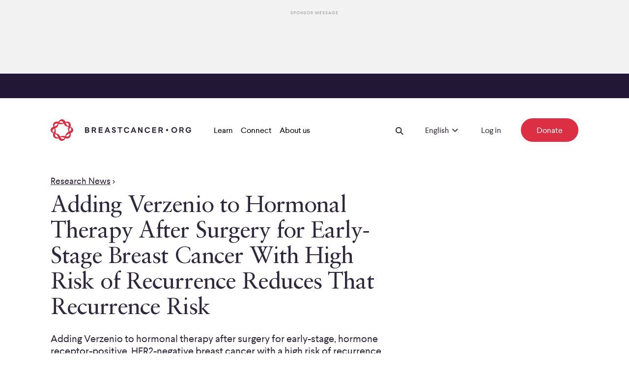

--- FILE ---
content_type: text/html; charset=utf-8
request_url: https://www.breastcancer.org/research-news/verzenio-plus-hormonal-tx-reduces-recurrence-risk
body_size: 21148
content:
<!DOCTYPE html><html lang="en-US"><head><meta charSet="utf-8" data-next-head=""/><meta name="viewport" content="width=device-width" data-next-head=""/><link rel="preload" href="/_next/static/media/LarsseitW05-Regular.205b2c84.woff2" as="font" type="font/woff2" crossorigin="anonymous" data-next-head=""/><link rel="preload" href="/_next/static/media/LarsseitW05-Medium.f1812c1c.woff2" as="font" type="font/woff2" crossorigin="anonymous" data-next-head=""/><link rel="preload" href="/_next/static/media/SabonLTPro-Roman.a9a6728a.woff2" as="font" type="font/woff2" crossorigin="anonymous" data-next-head=""/><link rel="preload" href="/_next/static/media/SabonLTPro-Italic.a544cafe.woff2" as="font" type="font/woff2" crossorigin="anonymous" data-next-head=""/><link rel="apple-touch-icon" sizes="180x180" href="/apple-touch-icon.png" data-next-head=""/><link rel="icon" type="image/png" sizes="32x32" href="/favicon-32x32.png" data-next-head=""/><link rel="icon" type="image/png" sizes="16x16" href="/favicon-16x16.png" data-next-head=""/><link rel="manifest" href="/site.webmanifest" data-next-head=""/><link rel="mask-icon" href="/safari-pinned-tab.svg" color="#da3248" data-next-head=""/><meta name="msapplication-TileColor" content="#00aba9" data-next-head=""/><meta name="theme-color" content="#ffffff" data-next-head=""/><title data-next-head="">Verzenio Reduces Recurrence Risk Of Early-Stage Breast Cancer</title><link rel="canonical" href="https://www.breastcancer.org/research-news/verzenio-plus-hormonal-tx-reduces-recurrence-risk" data-next-head=""/><meta name="description" content="Adding Verzenio to hormonal therapy after surgery for early-stage breast cancer with a high risk of recurrence lowers the recurrence risk by about 25%." data-next-head=""/><link data-next-font="" rel="preconnect" href="/" crossorigin="anonymous"/><link rel="preload" href="/_next/static/chunks/64f557ec54d960a1.css?dpl=dpl_RxjY9fWuwbeY6Nn9PvsEQS3QcNvn" as="style"/><link rel="preload" href="/_next/static/chunks/18028d6026f00a19.css?dpl=dpl_RxjY9fWuwbeY6Nn9PvsEQS3QcNvn" as="style"/><link rel="preload" href="/_next/static/chunks/925e34208e5c46e9.css?dpl=dpl_RxjY9fWuwbeY6Nn9PvsEQS3QcNvn" as="style"/><link rel="preload" href="/_next/static/chunks/728ee4d827aa8dd1.css?dpl=dpl_RxjY9fWuwbeY6Nn9PvsEQS3QcNvn" as="style"/><link rel="preload" href="/_next/static/chunks/69474a373737b3b6.css?dpl=dpl_RxjY9fWuwbeY6Nn9PvsEQS3QcNvn" as="style"/><link rel="preload" href="/_next/static/chunks/0e0193d460da5727.css?dpl=dpl_RxjY9fWuwbeY6Nn9PvsEQS3QcNvn" as="style"/><link rel="preload" href="/_next/static/chunks/0005f386a19c8fbc.css?dpl=dpl_RxjY9fWuwbeY6Nn9PvsEQS3QcNvn" as="style"/><link rel="preload" href="/_next/static/chunks/053e3804fb5a1df2.css?dpl=dpl_RxjY9fWuwbeY6Nn9PvsEQS3QcNvn" as="style"/><meta name="sentry-trace" content="880b90ffb6fb1960dfee52178b47d318-790bd8ae8e877d53"/><meta name="baggage" content="sentry-environment=production,sentry-release=d3e56cbb58a6ea6e98ee7756af1a48551461061a,sentry-public_key=ad736b335b9e0d365dff772fac66d7c3,sentry-trace_id=880b90ffb6fb1960dfee52178b47d318,sentry-org_id=4506588419522560"/><link rel="stylesheet" href="/_next/static/chunks/64f557ec54d960a1.css?dpl=dpl_RxjY9fWuwbeY6Nn9PvsEQS3QcNvn" data-n-g=""/><link rel="stylesheet" href="/_next/static/chunks/18028d6026f00a19.css?dpl=dpl_RxjY9fWuwbeY6Nn9PvsEQS3QcNvn" data-n-g=""/><link rel="stylesheet" href="/_next/static/chunks/925e34208e5c46e9.css?dpl=dpl_RxjY9fWuwbeY6Nn9PvsEQS3QcNvn" data-n-g=""/><link rel="stylesheet" href="/_next/static/chunks/728ee4d827aa8dd1.css?dpl=dpl_RxjY9fWuwbeY6Nn9PvsEQS3QcNvn" data-n-g=""/><link rel="stylesheet" href="/_next/static/chunks/69474a373737b3b6.css?dpl=dpl_RxjY9fWuwbeY6Nn9PvsEQS3QcNvn" data-n-p=""/><link rel="stylesheet" href="/_next/static/chunks/0e0193d460da5727.css?dpl=dpl_RxjY9fWuwbeY6Nn9PvsEQS3QcNvn" data-n-p=""/><link rel="stylesheet" href="/_next/static/chunks/0005f386a19c8fbc.css?dpl=dpl_RxjY9fWuwbeY6Nn9PvsEQS3QcNvn"/><link rel="stylesheet" href="/_next/static/chunks/053e3804fb5a1df2.css?dpl=dpl_RxjY9fWuwbeY6Nn9PvsEQS3QcNvn"/><noscript data-n-css=""></noscript><script defer="" noModule="" src="/_next/static/chunks/a6dad97d9634a72d.js?dpl=dpl_RxjY9fWuwbeY6Nn9PvsEQS3QcNvn"></script><script defer="" src="/_next/static/chunks/7bfdb11e6627d0f8.js?dpl=dpl_RxjY9fWuwbeY6Nn9PvsEQS3QcNvn"></script><script defer="" src="/_next/static/chunks/aa54167d27a7476f.js?dpl=dpl_RxjY9fWuwbeY6Nn9PvsEQS3QcNvn"></script><script src="/_next/static/chunks/16f070f67d164259.js?dpl=dpl_RxjY9fWuwbeY6Nn9PvsEQS3QcNvn" defer=""></script><script src="/_next/static/chunks/23c0c902955ffb6d.js?dpl=dpl_RxjY9fWuwbeY6Nn9PvsEQS3QcNvn" defer=""></script><script src="/_next/static/chunks/167cb928a7343426.js?dpl=dpl_RxjY9fWuwbeY6Nn9PvsEQS3QcNvn" defer=""></script><script src="/_next/static/chunks/4846be600bbd7a48.js?dpl=dpl_RxjY9fWuwbeY6Nn9PvsEQS3QcNvn" defer=""></script><script src="/_next/static/chunks/ec9f2170511dbba5.js?dpl=dpl_RxjY9fWuwbeY6Nn9PvsEQS3QcNvn" defer=""></script><script src="/_next/static/chunks/8a8959b0ba795d35.js?dpl=dpl_RxjY9fWuwbeY6Nn9PvsEQS3QcNvn" defer=""></script><script src="/_next/static/chunks/996c41d35639dc22.js?dpl=dpl_RxjY9fWuwbeY6Nn9PvsEQS3QcNvn" defer=""></script><script src="/_next/static/chunks/5d1aa1e4853933ce.js?dpl=dpl_RxjY9fWuwbeY6Nn9PvsEQS3QcNvn" defer=""></script><script src="/_next/static/chunks/10ec982080b668b6.js?dpl=dpl_RxjY9fWuwbeY6Nn9PvsEQS3QcNvn" defer=""></script><script src="/_next/static/chunks/ee385682998595dd.js?dpl=dpl_RxjY9fWuwbeY6Nn9PvsEQS3QcNvn" defer=""></script><script src="/_next/static/chunks/f8750275ace94aad.js?dpl=dpl_RxjY9fWuwbeY6Nn9PvsEQS3QcNvn" defer=""></script><script src="/_next/static/chunks/c7a0a9fcab552bf1.js?dpl=dpl_RxjY9fWuwbeY6Nn9PvsEQS3QcNvn" defer=""></script><script src="/_next/static/chunks/74af26559677288a.js?dpl=dpl_RxjY9fWuwbeY6Nn9PvsEQS3QcNvn" defer=""></script><script src="/_next/static/chunks/596442657ade046e.js?dpl=dpl_RxjY9fWuwbeY6Nn9PvsEQS3QcNvn" defer=""></script><script src="/_next/static/chunks/0a4788fca9dc3df9.js?dpl=dpl_RxjY9fWuwbeY6Nn9PvsEQS3QcNvn" defer=""></script><script src="/_next/static/chunks/89bc4e8797f0d327.js?dpl=dpl_RxjY9fWuwbeY6Nn9PvsEQS3QcNvn" defer=""></script><script src="/_next/static/chunks/turbopack-d4f1c50cc2bd30a3.js?dpl=dpl_RxjY9fWuwbeY6Nn9PvsEQS3QcNvn" defer=""></script><script src="/_next/static/chunks/4306b2c741ae87c8.js?dpl=dpl_RxjY9fWuwbeY6Nn9PvsEQS3QcNvn" defer=""></script><script src="/_next/static/chunks/ef35f7116bc2f5f6.js?dpl=dpl_RxjY9fWuwbeY6Nn9PvsEQS3QcNvn" defer=""></script><script src="/_next/static/chunks/71df85a532d5bcea.js?dpl=dpl_RxjY9fWuwbeY6Nn9PvsEQS3QcNvn" defer=""></script><script src="/_next/static/chunks/14285433a7afdb56.js?dpl=dpl_RxjY9fWuwbeY6Nn9PvsEQS3QcNvn" defer=""></script><script src="/_next/static/chunks/e650ebe45a8f3182.js?dpl=dpl_RxjY9fWuwbeY6Nn9PvsEQS3QcNvn" defer=""></script><script src="/_next/static/chunks/15249288688c6145.js?dpl=dpl_RxjY9fWuwbeY6Nn9PvsEQS3QcNvn" defer=""></script><script src="/_next/static/chunks/8b800a4d3fdeaea6.js?dpl=dpl_RxjY9fWuwbeY6Nn9PvsEQS3QcNvn" defer=""></script><script src="/_next/static/chunks/d7c943af0074c7d6.js?dpl=dpl_RxjY9fWuwbeY6Nn9PvsEQS3QcNvn" defer=""></script><script src="/_next/static/chunks/b71763c72e0deae1.js?dpl=dpl_RxjY9fWuwbeY6Nn9PvsEQS3QcNvn" defer=""></script><script src="/_next/static/chunks/93124224a863f37b.js?dpl=dpl_RxjY9fWuwbeY6Nn9PvsEQS3QcNvn" defer=""></script><script src="/_next/static/chunks/9a037dd6a094246f.js?dpl=dpl_RxjY9fWuwbeY6Nn9PvsEQS3QcNvn" defer=""></script><script src="/_next/static/chunks/45ad5a5adc9565e4.js?dpl=dpl_RxjY9fWuwbeY6Nn9PvsEQS3QcNvn" defer=""></script><script src="/_next/static/chunks/4f891c47af153210.js?dpl=dpl_RxjY9fWuwbeY6Nn9PvsEQS3QcNvn" defer=""></script><script src="/_next/static/chunks/0c9b34a8bcc7fa3a.js?dpl=dpl_RxjY9fWuwbeY6Nn9PvsEQS3QcNvn" defer=""></script><script src="/_next/static/chunks/b644e9d359f41a9c.js?dpl=dpl_RxjY9fWuwbeY6Nn9PvsEQS3QcNvn" defer=""></script><script src="/_next/static/chunks/fc23e70ee1f1744b.js?dpl=dpl_RxjY9fWuwbeY6Nn9PvsEQS3QcNvn" defer=""></script><script src="/_next/static/chunks/0c378b87c96e2990.js?dpl=dpl_RxjY9fWuwbeY6Nn9PvsEQS3QcNvn" defer=""></script><script src="/_next/static/chunks/8b10720e761f7561.js?dpl=dpl_RxjY9fWuwbeY6Nn9PvsEQS3QcNvn" defer=""></script><script src="/_next/static/chunks/turbopack-eed81916b3df6b6a.js?dpl=dpl_RxjY9fWuwbeY6Nn9PvsEQS3QcNvn" defer=""></script><script src="/_next/static/tvV9lM-CeWX5QeVjkxvrm/_ssgManifest.js?dpl=dpl_RxjY9fWuwbeY6Nn9PvsEQS3QcNvn" defer=""></script><script src="/_next/static/tvV9lM-CeWX5QeVjkxvrm/_buildManifest.js?dpl=dpl_RxjY9fWuwbeY6Nn9PvsEQS3QcNvn" defer=""></script></head><body><div id="__next"><div class="AdContainer-module-scss-module__Hk0BKq__aboveNavigation" aria-hidden="true"><div class="AdContainer-module-scss-module__Hk0BKq__adInnerWrapper"><div class="AdContainer-module-scss-module__Hk0BKq__advertisementTitle">Sponsor Message</div><div class="AdContainer-module-scss-module__Hk0BKq__leaderboardSlot"></div></div></div><div class="PageWrapper-module-scss-module__FJ3vkq__header PageWrapper-module-scss-module__FJ3vkq__down"><div style="display:flex;flex-direction:column"><div class="AnnouncementBar-module-scss-module__JW5nxq__container"></div><nav aria-label="Navigation" aria-hidden="false" class="NavBar-module-scss-module__06XZ0a__container"><div class="GridContainer-module-scss-module__0jx4jW__container NavBar-module-scss-module__06XZ0a__gridContainer GridContainer-module-scss-module__0jx4jW__containerFullWidth"><div class="GridItem-module-scss-module__swfZdG__item-start-1 GridItem-module-scss-module__swfZdG__item-span-1 GridItem-module-scss-module__swfZdG__item-start-md-1 GridItem-module-scss-module__swfZdG__item-span-md-1 GridItem-module-scss-module__swfZdG__item-start-lg-1 GridItem-module-scss-module__swfZdG__item-grid-1 GridItem-module-scss-module__swfZdG__item-grid-md-1 NavBar-module-scss-module__06XZ0a__logoWrapper"><a aria-label="Logo" class="Link-module-scss-module__wKC3Aq__container HomeLogo-module-scss-module__Xf-SOa__container" rel="noopener noreferrer" target="_self" href="/"><svg xmlns="http://www.w3.org/2000/svg" width="46" height="44" fill="none" viewBox="0 0 46 44" class="HomeLogo-module-scss-module__Xf-SOa__smallLogo" role="img" title="Breastcancer.org"><path fill="#DC2F44" d="M38.445 24.77c-.934-3.078-.157-5.233 1.26-7.856 4 2.817 2.263 6.612-1.26 7.856m-7.118 10.109C32.681 32 35.113 30.1 38.25 29.344c1.02 3.968-1.886 7.139-6.922 5.535m-1.566-.367c-2.788-.809-6.5-1.074-10.324.625-.91-2.06-2.504-5.386-9.532-6.657a13.27 13.27 0 0 0-.647-9.884c4.567-1.566 6.205-5.284 6.954-9.123 4.947 1.352 8.598.081 10.328-.612 1.768 3.843 4.137 5.743 9.543 6.606-1.453 4.716-.15 8.002.632 9.925-4.042 1.519-5.71 4.438-6.954 9.12m-9.674 2.273c1.722-.588 4.148-.832 8.218 1.21-1.822 2.674-6.219 3.438-8.218-1.21M9.524 29.962c2.504 1.23 4.628 2.84 5.782 6.64-4.794 1.015-7.309-2.369-5.782-6.64m-3.238-2.868c-4.28-3.02-1.929-6.874 1.267-7.88 1.282 3.239-.316 6.27-1.267 7.88M14.642 9.11c-1.328 2.953-3.938 4.845-6.922 5.556-.973-3.847 1.748-7.2 6.922-5.556m11.252-1.906c-3.09.924-5.175.217-8.222-1.203 3.168-3.996 7.106-1.859 8.221 1.203m10.555 6.837c-2.97-1.353-5.058-3.7-5.782-6.65 3.793-.809 7.454 1.305 5.782 6.65m3.938 1.386c3.175-7.907-4.67-12.892-10.338-9.963-1.58-6.374-10.886-8.097-13.922-.115C8.633 2.334 2.51 9.238 5.696 15.242c-6.187 1.26-8.847 9.99-.092 13.334-3.215 7.985 4.833 12.78 10.317 9.952 2.667 8.189 12.118 6.31 13.929.119 8.495 3.078 13.283-4.886 10.413-9.891 7.021-1.784 8.208-10.55.124-13.33"></path></svg><svg xmlns="http://www.w3.org/2000/svg" width="286" height="44" fill="none" viewBox="0 0 286 44" class="HomeLogo-module-scss-module__Xf-SOa__logo" role="img" title="Breastcancer.org"><path fill="#DC2F44" d="M38.44 24.77c-.93-3.08-.16-5.23 1.26-7.86 4 2.82 2.27 6.62-1.26 7.86m-7.11 10.11c1.35-2.88 3.79-4.78 6.92-5.54 1.02 3.97-1.89 7.14-6.92 5.54m-1.57-.37c-2.79-.81-6.5-1.07-10.32.63-.91-2.06-2.5-5.39-9.53-6.66.95-2.84 1-6.48-.65-9.88 4.57-1.57 6.2-5.28 6.95-9.12 4.95 1.35 8.6.08 10.33-.61 1.77 3.84 4.14 5.74 9.54 6.61-1.45 4.72-.15 8 .63 9.93-4.04 1.5-5.71 4.42-6.95 9.1m-9.67 2.27c1.72-.59 4.15-.83 8.22 1.21-1.83 2.68-6.22 3.44-8.22-1.21M9.52 29.96c2.5 1.23 4.63 2.84 5.78 6.64-4.79 1.02-7.3-2.37-5.78-6.64m-3.23-2.87c-4.28-3.02-1.93-6.87 1.27-7.88 1.28 3.24-.32 6.27-1.27 7.88m8.35-17.98c-1.33 2.95-3.94 4.85-6.92 5.56-.97-3.85 1.75-7.21 6.92-5.56M25.89 7.2c-3.09.93-5.17.22-8.22-1.2 3.17-4 7.11-1.86 8.22 1.2m10.56 6.84c-2.97-1.35-5.06-3.7-5.78-6.65 3.79-.81 7.45 1.3 5.78 6.65m3.94 1.39c3.18-7.91-4.67-12.89-10.34-9.96-1.58-6.37-10.89-8.1-13.92-.12C8.63 2.33 2.51 9.24 5.7 15.24c-6.19 1.26-8.85 9.99-.09 13.33-3.21 7.99 4.83 12.78 10.32 9.95 2.67 8.19 12.12 6.31 13.93.12 8.5 3.08 13.28-4.89 10.41-9.89 7.01-1.78 8.2-10.54.12-13.32"></path><path fill="#30293D" d="M236.99 24.11c1.23 0 2.22-.99 2.22-2.22s-1-2.22-2.22-2.22c-1.23 0-2.22.99-2.22 2.22 0 1.22.99 2.22 2.22 2.22M270.81 19.88c0 1.4-.73 2.51-1.97 3.08l2.47 4.66h-2.54l-2.2-4.25h-2.29v4.25h-2.22V16.25h4.92c2.27.02 3.83 1.47 3.83 3.63m-6.56-1.53v3.06h2.56c1.03 0 1.71-.5 1.71-1.51s-.66-1.55-1.71-1.55zM228.33 19.95c0 1.4-.73 2.51-1.97 3.08l2.47 4.66h-2.54l-2.2-4.25h-2.29v4.25h-2.22V16.32h4.93c2.26 0 3.82 1.46 3.82 3.63m-6.56-1.55v3.06h2.56c1.03 0 1.71-.5 1.71-1.51s-.66-1.55-1.71-1.55zM92.44 19.91c0 1.4-.73 2.51-1.97 3.08l2.47 4.66H90.4l-2.2-4.25h-2.29v4.25h-2.22V16.28h4.92c2.28.02 3.83 1.48 3.83 3.63m-6.55-1.53v3.06h2.56c1.03 0 1.71-.5 1.71-1.51s-.66-1.55-1.71-1.55zM105.72 18.38h-5.69v2.4h5.1v2.1h-5.1v2.7h5.69v2.08H97.8V16.3h7.91v2.08zM214.72 18.4h-5.69v2.4h5.1v2.1h-5.1v2.7h5.69v2.08h-7.91V16.32h7.91zM121.04 27.66h-2.42l-.94-2.51h-4.53l-.94 2.51h-2.42l4.39-11.36h2.45zm-5.85-8.02-1.35 3.56h3.11l-1.35-3.56-.21-.64zM132.44 19.4h-2.26c-.04-.91-.8-1.4-1.58-1.4-.8 0-1.46.44-1.46 1.21 0 .85.78 1.14 2.17 1.62 2.42.82 3.57 1.81 3.57 3.52 0 2.19-1.94 3.43-4.07 3.43-2.6 0-4.07-1.53-4.14-3.68h2.26c.05 1.12.78 1.67 1.92 1.72 1.01.04 1.8-.5 1.78-1.28 0-.76-.89-1.19-2.31-1.67-2.06-.66-3.43-1.58-3.43-3.47 0-2.06 1.51-3.4 3.75-3.4 2.12 0 3.69 1.14 3.8 3.4M145.86 18.26h-3.7v9.28h-2.22v-9.28h-3.7v-2.08h9.62zM160.04 20.04h-2.45c-.41-1.12-1.23-1.8-2.76-1.8-2.01 0-3.36 1.6-3.36 3.8s1.35 3.82 3.38 3.82c1.58 0 2.51-.8 2.88-1.9h2.35c-.62 2.47-2.33 3.98-5.25 3.98-3.34 0-5.69-2.51-5.69-5.9 0-3.4 2.35-5.87 5.67-5.87 2.92-.01 4.62 1.57 5.23 3.87M174.31 27.68h-2.42l-.94-2.51h-4.53l-.94 2.51h-2.42l4.39-11.36h2.45zm-5.85-8.02-1.35 3.56h3.11l-1.35-3.56-.21-.64zM187.02 27.68h-2.24l-4.44-7.32v7.32h-2.22V16.32h2.21l4.46 7.36v-7.36h2.24v11.36zM202.2 20.09h-2.45c-.41-1.12-1.23-1.8-2.76-1.8-2.01 0-3.36 1.6-3.36 3.8s1.35 3.82 3.38 3.82c1.58 0 2.51-.8 2.88-1.9h2.35c-.62 2.47-2.33 3.98-5.25 3.98-3.34 0-5.69-2.51-5.69-5.9s2.35-5.87 5.67-5.87c2.92-.01 4.63 1.58 5.23 3.87M257.51 21.87c0 3.41-2.44 5.9-5.87 5.9-3.45 0-5.88-2.51-5.88-5.9S248.2 16 251.64 16c3.43 0 5.87 2.49 5.87 5.87m-9.44 0c0 2.2 1.4 3.82 3.57 3.82 2.13 0 3.56-1.62 3.56-3.82 0-2.19-1.4-3.8-3.56-3.8-2.17.01-3.57 1.61-3.57 3.8M285.68 19.93h-2.45c-.41-1.12-1.23-1.8-2.81-1.8-1.96 0-3.31 1.6-3.31 3.8s1.35 3.82 3.41 3.82c1.64 0 2.74-.78 2.86-2.19h-2.7v-2.08h5.1v1c0 3.41-2.13 5.35-5.24 5.35-3.38 0-5.73-2.51-5.73-5.9s2.35-5.87 5.67-5.87c2.89-.01 4.59 1.58 5.2 3.87M78.27 19.54c0 1-.48 1.71-1.1 2.2.98.43 1.62 1.33 1.62 2.56 0 2.01-1.51 3.34-3.88 3.34H70V16.28h4.52c2.29.02 3.75 1.25 3.75 3.26m-6.05-1.16v2.58h2.31c.89 0 1.44-.5 1.42-1.26 0-.75-.66-1.32-1.44-1.32zm0 4.52v2.68h2.67c.94 0 1.53-.48 1.53-1.35 0-.85-.57-1.33-1.53-1.33z"></path></svg></a></div><div class="GridItem-module-scss-module__swfZdG__item-start-11 GridItem-module-scss-module__swfZdG__item-span-1 GridItem-module-scss-module__swfZdG__item-start-md-23 GridItem-module-scss-module__swfZdG__item-span-md-1 GridItem-module-scss-module__swfZdG__item-start-lg-1 GridItem-module-scss-module__swfZdG__item-span-lg-23 GridItem-module-scss-module__swfZdG__item-grid-1 GridItem-module-scss-module__swfZdG__item-grid-md-1 GridItem-module-scss-module__swfZdG__item-grid-lg-12 NavBar-module-scss-module__06XZ0a__right"><div aria-hidden="false"><button aria-label="Open Menu Button" tabindex="0" class="Button-module-scss-module__HB5Z3q__button IconButton-module-scss-module__yXm1TW__container IconButton-module-scss-module__yXm1TW__iconExtraSmallButton"><div><svg xmlns="http://www.w3.org/2000/svg" width="16" height="12" fill="none" viewBox="0 0 16 12"><path fill="#30293D" fill-rule="evenodd" d="M16 2H0V0h16zm0 5H0V5h16zm0 5H0v-2h16z" clip-rule="evenodd"></path></svg></div></button></div></div><div class="GridItem-module-scss-module__swfZdG__item-start-1 GridItem-module-scss-module__swfZdG__item-start-md-1 GridItem-module-scss-module__swfZdG__item-start-lg-3 GridItem-module-scss-module__swfZdG__item-span-lg-21 GridItem-module-scss-module__swfZdG__item-grid-lg-11 NavBar-module-scss-module__06XZ0a__desktop"><nav class="NavBar-module-scss-module__06XZ0a__desktopLeft"><div><button class="NavBar-module-scss-module__06XZ0a__desktopDefaultItem"><span class="root Typography-module-scss-module__vrMMka__bodyCopy Typography-module-scss-module__vrMMka__bodyCopy6 NavBar-module-scss-module__06XZ0a__desktopDefaultItemLabel">Learn</span></button><div class="NavBar-module-scss-module__06XZ0a__desktopMenu" style="height:0"><div class="NavBar-module-scss-module__06XZ0a__desktopMenuItem"></div></div></div><div><button class="NavBar-module-scss-module__06XZ0a__desktopDefaultItem"><span class="root Typography-module-scss-module__vrMMka__bodyCopy Typography-module-scss-module__vrMMka__bodyCopy6 NavBar-module-scss-module__06XZ0a__desktopDefaultItemLabel">Connect</span></button><div class="NavBar-module-scss-module__06XZ0a__desktopMenu" style="height:0"><div class="NavBar-module-scss-module__06XZ0a__desktopMenuItem"></div></div></div><div><button class="NavBar-module-scss-module__06XZ0a__desktopDefaultItem"><span class="root Typography-module-scss-module__vrMMka__bodyCopy Typography-module-scss-module__vrMMka__bodyCopy6 NavBar-module-scss-module__06XZ0a__desktopDefaultItemLabel">About us</span></button><div class="NavBar-module-scss-module__06XZ0a__desktopMenu" style="height:0"><div class="NavBar-module-scss-module__06XZ0a__desktopMenuItem"></div></div></div></nav><div class="NavBar-module-scss-module__06XZ0a__desktopRight"><button aria-label="Open Search Button" class="Button-module-scss-module__HB5Z3q__button NavBar-module-scss-module__06XZ0a__searchButton IconButton-module-scss-module__yXm1TW__container IconButton-module-scss-module__yXm1TW__iconExtraSmallButton"><div><svg xmlns="http://www.w3.org/2000/svg" width="16" height="16" fill="none" viewBox="0 0 16 16"><path fill="#30293D" fill-rule="evenodd" d="M9.98 11.395a6.294 6.294 0 1 1 1.414-1.414l4.602 4.601-1.414 1.414zm.607-5.101a4.294 4.294 0 1 1-8.587 0 4.294 4.294 0 0 1 8.587 0" clip-rule="evenodd"></path></svg></div></button><div class="NavBar-module-scss-module__06XZ0a__searchWrapper"></div><div class="Dropdown-module-scss-module__B7Ke_G__container NavBar-module-scss-module__06XZ0a__dropdown"><div class="Dropdown-module-scss-module__B7Ke_G__desktopOnly"><style data-emotion="css 79elbk">.css-79elbk{position:relative;}</style><div class="css-79elbk"><style data-emotion="css 7pg0cj-a11yText">.css-7pg0cj-a11yText{z-index:9999;border:0;clip:rect(1px, 1px, 1px, 1px);height:1px;width:1px;position:absolute;overflow:hidden;padding:0;white-space:nowrap;}</style><span id="react-select-languageDesktop-live-region" class="css-7pg0cj-a11yText"></span><span aria-live="polite" aria-atomic="false" aria-relevant="additions text" role="log" class="css-7pg0cj-a11yText"></span><style data-emotion="css 96oeon-control">.css-96oeon-control{-webkit-align-items:center;-webkit-box-align:center;-ms-flex-align:center;align-items:center;cursor:pointer;display:-webkit-inline-box;display:-webkit-inline-flex;display:-ms-inline-flexbox;display:inline-flex;-webkit-box-flex-wrap:wrap;-webkit-flex-wrap:wrap;-ms-flex-wrap:wrap;flex-wrap:wrap;-webkit-box-pack:justify;-webkit-justify-content:space-between;justify-content:space-between;min-height:38px;outline:0!important;position:relative;-webkit-transition:all 100ms;transition:all 100ms;background-color:transparent;border-color:hsl(0, 0%, 80%);border-radius:0;border-style:solid;border-width:1px;box-shadow:none;box-sizing:border-box;border:none;border-bottom:none;line-height:1.5;height:auto;padding-bottom:1.2rem;padding-top:0;width:100%;}.css-96oeon-control:hover{border-color:hsl(0, 0%, 70%);}.css-96oeon-control:hover{border-color:#30293D;}</style><div class="css-96oeon-control"><style data-emotion="css pubs75">.css-pubs75{-webkit-align-items:flex-end;-webkit-box-align:flex-end;-ms-flex-align:flex-end;align-items:flex-end;display:grid;-webkit-flex:1;-ms-flex:1;flex:1;-webkit-box-flex-wrap:nowrap;-webkit-flex-wrap:nowrap;-ms-flex-wrap:nowrap;flex-wrap:nowrap;-webkit-overflow-scrolling:touch;position:relative;overflow:hidden;padding:0;box-sizing:border-box;}</style><div class="css-pubs75"><style data-emotion="css 8dghig">.css-8dghig{position:relative;font-size:1.8rem;line-height:180%;font-family:Larsseit;font-weight:normal;width:100%;display:-webkit-box;display:-webkit-flex;display:-ms-flexbox;display:flex;-webkit-align-items:center;-webkit-box-align:center;-ms-flex-align:center;align-items:center;}</style><div class="css-8dghig"><div></div><span class="root Typography-module-scss-module__vrMMka__bodyCopy Typography-module-scss-module__vrMMka__bodyCopy6" aria-hidden="false">English</span></div><style data-emotion="css 1hac4vs-dummyInput">.css-1hac4vs-dummyInput{background:0;border:0;caret-color:transparent;font-size:inherit;grid-area:1/1/2/3;outline:0;padding:0;width:1px;color:transparent;left:-100px;opacity:0;position:relative;-webkit-transform:scale(.01);-moz-transform:scale(.01);-ms-transform:scale(.01);transform:scale(.01);}</style><input id="react-select-languageDesktop-input" tabindex="0" inputMode="none" aria-autocomplete="list" aria-expanded="false" aria-haspopup="true" aria-label="Select Language" role="combobox" aria-activedescendant="" aria-readonly="true" class="css-1hac4vs-dummyInput" value=""/></div><style data-emotion="css jsavr8">.css-jsavr8{-webkit-align-items:center;-webkit-box-align:center;-ms-flex-align:center;align-items:center;-webkit-align-self:center;-ms-flex-item-align:center;align-self:center;display:-webkit-box;display:-webkit-flex;display:-ms-flexbox;display:flex;-webkit-flex-shrink:0;-ms-flex-negative:0;flex-shrink:0;box-sizing:border-box;margin-top:12px;}</style><div class="css-jsavr8"><style data-emotion="css 1hyfx7x">.css-1hyfx7x{display:none;}</style><span class="css-1hyfx7x"></span><style data-emotion="css ycea4v">.css-ycea4v{-webkit-align-items:center;-webkit-box-align:center;-ms-flex-align:center;align-items:center;display:-webkit-box;display:-webkit-flex;display:-ms-flexbox;display:flex;height:2.5rem;-webkit-box-pack:center;-ms-flex-pack:center;-webkit-justify-content:center;justify-content:center;-webkit-transform:none;-moz-transform:none;-ms-transform:none;transform:none;-webkit-transition:-webkit-transform 0.2s;transition:transform 0.2s;width:2.5rem;position:relative;bottom:0;}.css-ycea4v svg{-webkit-transition:fill 0.2s;transition:fill 0.2s;fill:#504D57;}</style><div class="css-ycea4v" aria-hidden="true"><style data-emotion="css 8mmkcg">.css-8mmkcg{display:inline-block;fill:currentColor;line-height:1;stroke:currentColor;stroke-width:0;}</style><svg height="20" width="20" viewBox="0 0 20 20" aria-hidden="true" focusable="false" class="css-8mmkcg"><path d="M4.516 7.548c0.436-0.446 1.043-0.481 1.576 0l3.908 3.747 3.908-3.747c0.533-0.481 1.141-0.446 1.574 0 0.436 0.445 0.408 1.197 0 1.615-0.406 0.418-4.695 4.502-4.695 4.502-0.217 0.223-0.502 0.335-0.787 0.335s-0.57-0.112-0.789-0.335c0 0-4.287-4.084-4.695-4.502s-0.436-1.17 0-1.615z"></path></svg></div></div></div></div></div><div class="Dropdown-module-scss-module__B7Ke_G__mobileOnly"><div class="Dropdown-module-scss-module__B7Ke_G__mobile"><select aria-label="Select Language" class="Dropdown-module-scss-module__B7Ke_G__selectMobile Dropdown-module-scss-module__B7Ke_G__selectMobileNoBorder Dropdown-module-scss-module__B7Ke_G__selectMobileNav"><option value="en-US" selected="">English</option><option value="es">Español</option></select><div class="Dropdown-module-scss-module__B7Ke_G__overlay" aria-hidden="true"><span class="Dropdown-module-scss-module__B7Ke_G__overlayText">English</span><svg xmlns="http://www.w3.org/2000/svg" width="12" height="8" fill="none" viewBox="0 0 12 8" class="Dropdown-module-scss-module__B7Ke_G__selectMobileIcon"><path fill="#30293D" fill-rule="evenodd" d="M6.214 8 .428 2.215 1.843.801l4.371 4.37 4.372-4.37L12 2.215z" clip-rule="evenodd"></path></svg></div></div></div></div><a class="Link-module-scss-module__wKC3Aq__container NavBar-module-scss-module__06XZ0a__login" data-nav="main" rel="noopener noreferrer" target="_self" href="https://id.breastcancer.org/oauth/redirect?target=https%3A%2F%2Fcommunity.breastcancer.org%2Fen%2Fsso%3Ftarget%3Dhttps%3A%2F%2Fcommunity.breastcancer.org%2Fen"><span class="root Typography-module-scss-module__vrMMka__bodyCopy Typography-module-scss-module__vrMMka__bodyCopy6 Link-module-scss-module__wKC3Aq__textLink">Log in</span></a><a class="Link-module-scss-module__wKC3Aq__container Button-module-scss-module__HB5Z3q__button NavBar-module-scss-module__06XZ0a__donate TextButton-module-scss-module__OivEZW__container TextButton-module-scss-module__OivEZW__large TextButton-module-scss-module__OivEZW__red" data-nav="promo" href="?campaign=678940" rel="noopener noreferrer" target="_blank"><span><span class="">Donate</span></span></a></div></div><div class="NavBar-module-scss-module__06XZ0a__overlay NavBar-module-scss-module__06XZ0a__hasAdAbove"></div></div></nav></div></div><main aria-hidden="false" class="PageWrapper-module-scss-module__FJ3vkq__spaceNavbar"><div class="GridContainer-module-scss-module__0jx4jW__container"><div class="GridItem-module-scss-module__swfZdG__item-start-1 GridItem-module-scss-module__swfZdG__item-span-11 GridItem-module-scss-module__swfZdG__item-start-md-1 GridItem-module-scss-module__swfZdG__item-span-md-23 GridItem-module-scss-module__swfZdG__item-start-lg-1 GridItem-module-scss-module__swfZdG__item-span-lg-15 GridItem-module-scss-module__swfZdG__item-grid-6 GridItem-module-scss-module__swfZdG__item-grid-md-12 GridItem-module-scss-module__swfZdG__item-grid-lg-8"><div data-article-id="36649" class="ArticleHeader-module-scss-module__b4lcGW__container"><div class="Breadcrumbs-module-scss-module___he7CW__wrapper"><div class="Breadcrumbs-module-scss-module___he7CW__breadcrumbs"><span><a class="Link-module-scss-module__wKC3Aq__container" rel="noopener noreferrer" target="_self" href="/research-news"><span class="root Typography-module-scss-module__vrMMka__bodyCopy Typography-module-scss-module__vrMMka__bodyCopy2 Link-module-scss-module__wKC3Aq__breadcrumbLink">Research News</span></a><div class="root Typography-module-scss-module__vrMMka__bodyCopy Typography-module-scss-module__vrMMka__bodyCopy2 Breadcrumbs-module-scss-module___he7CW__divider"> &gt; </div></span></div></div><h1 class="root Typography-module-scss-module__vrMMka__heading Typography-module-scss-module__vrMMka__heading1 ArticleHeader-module-scss-module__b4lcGW__headline">Adding Verzenio to Hormonal Therapy After Surgery for Early-Stage Breast Cancer With High Risk of Recurrence Reduces That Recurrence Risk</h1><div class="ArticleHeader-module-scss-module__b4lcGW__subheadline"><div class="root Typography-module-scss-module__vrMMka__heading Typography-module-scss-module__vrMMka__subheadline">Adding Verzenio to hormonal therapy after surgery for early-stage, hormone receptor-positive, HER2-negative breast cancer with a high risk of recurrence lowers that recurrence risk by about 25%.</div></div><span class="root Typography-module-scss-module__vrMMka__bodyCopy Typography-module-scss-module__vrMMka__bodyCopy6 BylineAdvisers-module-scss-module__jYLXuq__byline">Reviewed by <button style="background:none;border:none;margin:0;padding:0;cursor:pointer;outline:none" class="BylineAdvisers-module-scss-module__jYLXuq__bylineLink">Brian Wojciechowski, MD</button></span><p class="root Typography-module-scss-module__vrMMka__bodyCopy Typography-module-scss-module__vrMMka__bodyCopy4 PublishedOn-module-scss-module__Q5wHzG__container"><span class="PublishedOn-module-scss-module__Q5wHzG__updatedLabel">Published on<!-- --> <!-- -->October 8, 2020</span></p></div><div class="SectionLinks-module-scss-module__wwyWMW__container ResearchNews-module-scss-module__dO_Pfa__sectionLinks"><div><div class="GridContainer-module-scss-module__0jx4jW__container LinkListGrid-module-scss-module__N9eFVa__container GridContainer-module-scss-module__0jx4jW__containerNoPadding"><div class="GridItem-module-scss-module__swfZdG__item-start-1 GridItem-module-scss-module__swfZdG__item-span-11 GridItem-module-scss-module__swfZdG__item-start-md-1 GridItem-module-scss-module__swfZdG__item-span-md-23 GridItem-module-scss-module__swfZdG__item-start-lg-1 GridItem-module-scss-module__swfZdG__item-span-lg-23 GridItem-module-scss-module__swfZdG__item-grid-6 GridItem-module-scss-module__swfZdG__item-grid-md-12 GridItem-module-scss-module__swfZdG__item-grid-lg-12 LinkListGrid-module-scss-module__N9eFVa__title"><div class="root Typography-module-scss-module__vrMMka__bodyCopy Typography-module-scss-module__vrMMka__bodyCopy1">In this article</div><div class="LinkListGrid-module-scss-module__N9eFVa__arrowDownActive"><svg xmlns="http://www.w3.org/2000/svg" width="8" height="12" fill="none" viewBox="0 0 8 12"><path fill="#30293D" fill-rule="evenodd" d="m.4 6 5.785 5.786L7.6 10.372 3.229 6.001l4.37-4.372L6.186.215z" clip-rule="evenodd"></path></svg></div></div><div class="GridItem-module-scss-module__swfZdG__item-start-1 GridItem-module-scss-module__swfZdG__item-span-11 GridItem-module-scss-module__swfZdG__item-start-md-1 GridItem-module-scss-module__swfZdG__item-span-md-23 GridItem-module-scss-module__swfZdG__item-start-lg-1 GridItem-module-scss-module__swfZdG__item-span-lg-23 GridItem-module-scss-module__swfZdG__item-grid-6 GridItem-module-scss-module__swfZdG__item-grid-md-12 GridItem-module-scss-module__swfZdG__item-grid-lg-12 LinkListGrid-module-scss-module__N9eFVa__links"><div class="GridContainer-module-scss-module__0jx4jW__container GridContainer-module-scss-module__0jx4jW__containerNoPadding GridContainer-module-scss-module__0jx4jW__colSpanContainer"><div class="GridItem-module-scss-module__swfZdG__item-spanOnly-6 GridItem-module-scss-module__swfZdG__item-spanOnly-md-6 GridItem-module-scss-module__swfZdG__item-spanOnly-lg-6 LinkListGrid-module-scss-module__N9eFVa__item"><div><a class="Link-module-scss-module__wKC3Aq__container Link-module-scss-module__wKC3Aq__linkWithIcon Link-module-scss-module__wKC3Aq__row LinkListGrid-module-scss-module__N9eFVa__link" rel="noopener noreferrer" target="_self" href="/research-news/verzenio-plus-hormonal-tx-reduces-recurrence-risk#section-about-verzenio"><span class="root Typography-module-scss-module__vrMMka__bodyCopy Typography-module-scss-module__vrMMka__bodyCopy4 Link-module-scss-module__wKC3Aq__textLink">About Verzenio</span><span class="Link-module-scss-module__wKC3Aq__icon"></span></a></div></div><div class="GridItem-module-scss-module__swfZdG__item-spanOnly-6 GridItem-module-scss-module__swfZdG__item-spanOnly-md-6 GridItem-module-scss-module__swfZdG__item-spanOnly-lg-6 LinkListGrid-module-scss-module__N9eFVa__item"><div><a class="Link-module-scss-module__wKC3Aq__container Link-module-scss-module__wKC3Aq__linkWithIcon Link-module-scss-module__wKC3Aq__row LinkListGrid-module-scss-module__N9eFVa__link" rel="noopener noreferrer" target="_self" href="/research-news/verzenio-plus-hormonal-tx-reduces-recurrence-risk#section-cancer-characteristics-that-lead-to-high-recurrence-risk"><span class="root Typography-module-scss-module__vrMMka__bodyCopy Typography-module-scss-module__vrMMka__bodyCopy4 Link-module-scss-module__wKC3Aq__textLink">Cancer characteristics that lead to high recurrence risk</span><span class="Link-module-scss-module__wKC3Aq__icon"></span></a></div></div><div class="GridItem-module-scss-module__swfZdG__item-spanOnly-6 GridItem-module-scss-module__swfZdG__item-spanOnly-md-6 GridItem-module-scss-module__swfZdG__item-spanOnly-lg-6 LinkListGrid-module-scss-module__N9eFVa__item"><div><a class="Link-module-scss-module__wKC3Aq__container Link-module-scss-module__wKC3Aq__linkWithIcon Link-module-scss-module__wKC3Aq__row LinkListGrid-module-scss-module__N9eFVa__link" rel="noopener noreferrer" target="_self" href="/research-news/verzenio-plus-hormonal-tx-reduces-recurrence-risk#section-about-the-monarche-study"><span class="root Typography-module-scss-module__vrMMka__bodyCopy Typography-module-scss-module__vrMMka__bodyCopy4 Link-module-scss-module__wKC3Aq__textLink">About the monarchE study</span><span class="Link-module-scss-module__wKC3Aq__icon"></span></a></div></div><div class="GridItem-module-scss-module__swfZdG__item-spanOnly-6 GridItem-module-scss-module__swfZdG__item-spanOnly-md-6 GridItem-module-scss-module__swfZdG__item-spanOnly-lg-6 LinkListGrid-module-scss-module__N9eFVa__item"><div><a class="Link-module-scss-module__wKC3Aq__container Link-module-scss-module__wKC3Aq__linkWithIcon Link-module-scss-module__wKC3Aq__row LinkListGrid-module-scss-module__N9eFVa__link" rel="noopener noreferrer" target="_self" href="/research-news/verzenio-plus-hormonal-tx-reduces-recurrence-risk#section-verzenio-side-effects"><span class="root Typography-module-scss-module__vrMMka__bodyCopy Typography-module-scss-module__vrMMka__bodyCopy4 Link-module-scss-module__wKC3Aq__textLink">Verzenio side effects</span><span class="Link-module-scss-module__wKC3Aq__icon"></span></a></div></div><div class="GridItem-module-scss-module__swfZdG__item-spanOnly-6 GridItem-module-scss-module__swfZdG__item-spanOnly-md-6 GridItem-module-scss-module__swfZdG__item-spanOnly-lg-6 LinkListGrid-module-scss-module__N9eFVa__item"><div><a class="Link-module-scss-module__wKC3Aq__container Link-module-scss-module__wKC3Aq__linkWithIcon Link-module-scss-module__wKC3Aq__row LinkListGrid-module-scss-module__N9eFVa__link" rel="noopener noreferrer" target="_self" href="/research-news/verzenio-plus-hormonal-tx-reduces-recurrence-risk#section-what-this-means-for-you"><span class="root Typography-module-scss-module__vrMMka__bodyCopy Typography-module-scss-module__vrMMka__bodyCopy4 Link-module-scss-module__wKC3Aq__textLink">What this means for you</span><span class="Link-module-scss-module__wKC3Aq__icon"></span></a></div></div></div></div></div></div></div><div class="ResearchNews-module-scss-module__dO_Pfa__underHeaderAd AdContainer-module-scss-module__Hk0BKq__underHeader AdContainer-module-scss-module__Hk0BKq__hideOnLarge" aria-hidden="true"><div class="AdContainer-module-scss-module__Hk0BKq__adInnerWrapper"><div class="AdContainer-module-scss-module__Hk0BKq__advertisementTitle">Sponsor Message</div><div class="AdContainer-module-scss-module__Hk0BKq__multiSizeSlot"></div></div></div><div><div><div class="ProgressBar-module-scss-module__4KD8dG__progressBar"><span class="ProgressBar-module-scss-module__4KD8dG__line" style="transform:translateX(-100%)"></span></div><div class="AdsContent"><div class="AdContainer_placeholder AdContainer-module-scss-module__Hk0BKq__placeholder" aria-hidden="true"><div class="AdContainer-module-scss-module__Hk0BKq__adInnerWrapper"><div class="AdContainer-module-scss-module__Hk0BKq__advertisementTitle">Sponsor Message</div><div class="AdContainer-module-scss-module__Hk0BKq__contentSlot"></div></div></div><p class="root Typography-module-scss-module__vrMMka__bodyCopy Typography-module-scss-module__vrMMka__bodyCopy2 RichTextContentSections-module-scss-module__-DObdW__paragraph">Adding Verzenio (chemical name: abemaciclib) to hormonal therapy after surgery to remove early-stage, hormone receptor-positive, HER2-negative breast cancer with a high risk of recurrence lowers that recurrence risk by about 25%, according to early results from the monarchE study.</p><div class="AdContainer_placeholder AdContainer-module-scss-module__Hk0BKq__placeholder" aria-hidden="true"><div class="AdContainer-module-scss-module__Hk0BKq__adInnerWrapper"><div class="AdContainer-module-scss-module__Hk0BKq__advertisementTitle">Sponsor Message</div><div class="AdContainer-module-scss-module__Hk0BKq__contentSlot"></div></div></div><p class="root Typography-module-scss-module__vrMMka__bodyCopy Typography-module-scss-module__vrMMka__bodyCopy2 RichTextContentSections-module-scss-module__-DObdW__paragraph">The research was presented on Sept. 20, 2020, at the European Society for Medical Oncology (ESMO) Virtual Congress 2020 and published on the same day by the Journal of Clinical Oncology:</p><div class="AdContainer_placeholder AdContainer-module-scss-module__Hk0BKq__placeholder" aria-hidden="true"><div class="AdContainer-module-scss-module__Hk0BKq__adInnerWrapper"><div class="AdContainer-module-scss-module__Hk0BKq__advertisementTitle">Sponsor Message</div><div class="AdContainer-module-scss-module__Hk0BKq__contentSlot"></div></div></div><ul class="RichTextContentSections-module-scss-module__-DObdW__list RichTextContentSections-module-scss-module__-DObdW__listUnordered"><li class="root Typography-module-scss-module__vrMMka__bodyCopy Typography-module-scss-module__vrMMka__bodyCopy2 RichTextContentSections-module-scss-module__-DObdW__listItem"><div class="AdContainer_placeholder AdContainer-module-scss-module__Hk0BKq__placeholder" aria-hidden="true"><div class="AdContainer-module-scss-module__Hk0BKq__adInnerWrapper"><div class="AdContainer-module-scss-module__Hk0BKq__advertisementTitle">Sponsor Message</div><div class="AdContainer-module-scss-module__Hk0BKq__contentSlot"></div></div></div><p class="root Typography-module-scss-module__vrMMka__bodyCopy Typography-module-scss-module__vrMMka__bodyCopy2 RichTextContentSections-module-scss-module__-DObdW__paragraph">Read the ESMO 2020 abstract of “<a class="Link-module-scss-module__wKC3Aq__container" href="https://oncologypro.esmo.org/meeting-resources/esmo-virtual-congress-2020/abemaciclib-in-high-risk-early-breast-cancer)" rel="noopener noreferrer" target="_blank"><span class="root Typography-module-scss-module__vrMMka__bodyCopy Typography-module-scss-module__vrMMka__bodyCopy2 Link-module-scss-module__wKC3Aq__inlineLink">Abemaciclib in high risk early breast cancer.</span></a>”</p></li><li class="root Typography-module-scss-module__vrMMka__bodyCopy Typography-module-scss-module__vrMMka__bodyCopy2 RichTextContentSections-module-scss-module__-DObdW__listItem"><div class="AdContainer_placeholder AdContainer-module-scss-module__Hk0BKq__placeholder" aria-hidden="true"><div class="AdContainer-module-scss-module__Hk0BKq__adInnerWrapper"><div class="AdContainer-module-scss-module__Hk0BKq__advertisementTitle">Sponsor Message</div><div class="AdContainer-module-scss-module__Hk0BKq__contentSlot"></div></div></div><p class="root Typography-module-scss-module__vrMMka__bodyCopy Typography-module-scss-module__vrMMka__bodyCopy2 RichTextContentSections-module-scss-module__-DObdW__paragraph">Read the <i>Journal of Clinical Oncology</i> article, “<a class="Link-module-scss-module__wKC3Aq__container" href="https://ascopubs.org/doi/full/10.1200/JCO.20.02514" rel="noopener noreferrer" target="_blank"><span class="root Typography-module-scss-module__vrMMka__bodyCopy Typography-module-scss-module__vrMMka__bodyCopy2 Link-module-scss-module__wKC3Aq__inlineLink">Abemaciclib Combined With Endocrine Therapy for the Adjuvant Treatment of HR+, HER2-, Node-Positive, High-Risk, Early Breast Cancer (monarchE)</span></a>.”</p></li></ul><div class="AdContainer_placeholder AdContainer-module-scss-module__Hk0BKq__placeholder" aria-hidden="true"><div class="AdContainer-module-scss-module__Hk0BKq__adInnerWrapper"><div class="AdContainer-module-scss-module__Hk0BKq__advertisementTitle">Sponsor Message</div><div class="AdContainer-module-scss-module__Hk0BKq__contentSlot"></div></div></div><p class="root Typography-module-scss-module__vrMMka__bodyCopy Typography-module-scss-module__vrMMka__bodyCopy2 RichTextContentSections-module-scss-module__-DObdW__paragraph"><a class="Link-module-scss-module__wKC3Aq__container" rel="noopener noreferrer" target="_self" href="https://www.breastcancer.org/community/podcasts/verzenio-earlystage-20200924"><span class="root Typography-module-scss-module__vrMMka__bodyCopy Typography-module-scss-module__vrMMka__bodyCopy2 Link-module-scss-module__wKC3Aq__inlineLink">Listen to a podcast episode</span></a> with lead researcher Stephen Johnston, M.D., professor of breast cancer medicine and consultant medical oncologist at The Royal Marsden NHS Foundation Trust and The Institute of Cancer Research in London, about the monarchE study.</p><div class="AdContainer_placeholder AdContainer-module-scss-module__Hk0BKq__placeholder" aria-hidden="true"><div class="AdContainer-module-scss-module__Hk0BKq__adInnerWrapper"><div class="AdContainer-module-scss-module__Hk0BKq__advertisementTitle">Sponsor Message</div><div class="AdContainer-module-scss-module__Hk0BKq__contentSlot"></div></div></div><p class="root Typography-module-scss-module__vrMMka__bodyCopy Typography-module-scss-module__vrMMka__bodyCopy2 RichTextContentSections-module-scss-module__-DObdW__paragraph">Doctors call treatments given after breast cancer surgery adjuvant treatments.</p><div class="AdContainer_placeholder AdContainer-module-scss-module__Hk0BKq__placeholder" aria-hidden="true"><div class="AdContainer-module-scss-module__Hk0BKq__adInnerWrapper"><div class="AdContainer-module-scss-module__Hk0BKq__advertisementTitle">Sponsor Message</div><div class="AdContainer-module-scss-module__Hk0BKq__contentSlot"></div></div></div><div id="section-about-verzenio" class="RichTextContentSections-module-scss-module__-DObdW__heading2"><h2 class="root Typography-module-scss-module__vrMMka__heading Typography-module-scss-module__vrMMka__heading4 SectionHeader-module-scss-module__p5GQAq__sectionHeaderHeading">About Verzenio</h2></div><div class="AdContainer_placeholder AdContainer-module-scss-module__Hk0BKq__placeholder" aria-hidden="true"><div class="AdContainer-module-scss-module__Hk0BKq__adInnerWrapper"><div class="AdContainer-module-scss-module__Hk0BKq__advertisementTitle">Sponsor Message</div><div class="AdContainer-module-scss-module__Hk0BKq__contentSlot"></div></div></div><p class="root Typography-module-scss-module__vrMMka__bodyCopy Typography-module-scss-module__vrMMka__bodyCopy2 RichTextContentSections-module-scss-module__-DObdW__paragraph">Verzenio is a cyclin-dependent kinase 4/6 (CDK4/6) inhibitor. A kinase is a type of protein in the body that helps control cell division. Verzenio works by stopping cancer cells from dividing and growing. Verzenio is a pill taken by mouth.</p><div class="AdContainer_placeholder AdContainer-module-scss-module__Hk0BKq__placeholder" aria-hidden="true"><div class="AdContainer-module-scss-module__Hk0BKq__adInnerWrapper"><div class="AdContainer-module-scss-module__Hk0BKq__advertisementTitle">Sponsor Message</div><div class="AdContainer-module-scss-module__Hk0BKq__contentSlot"></div></div></div><p class="root Typography-module-scss-module__vrMMka__bodyCopy Typography-module-scss-module__vrMMka__bodyCopy2 RichTextContentSections-module-scss-module__-DObdW__paragraph">Verzenio is used in combination with an aromatase inhibitor as the first hormonal therapy to treat advanced-stage or metastatic, hormone receptor-positive, HER2-negative breast cancer in post-menopausal women. Arimidex (chemical name: anastrozole), Aromasin (chemical name: exemestane), and Femara (chemical name: letrozole) are aromatase inhibitors.</p><div class="AdContainer_placeholder AdContainer-module-scss-module__Hk0BKq__placeholder" aria-hidden="true"><div class="AdContainer-module-scss-module__Hk0BKq__adInnerWrapper"><div class="AdContainer-module-scss-module__Hk0BKq__advertisementTitle">Sponsor Message</div><div class="AdContainer-module-scss-module__Hk0BKq__contentSlot"></div></div></div><p class="root Typography-module-scss-module__vrMMka__bodyCopy Typography-module-scss-module__vrMMka__bodyCopy2 RichTextContentSections-module-scss-module__-DObdW__paragraph">Verzenio also is used in combination with Faslodex (chemical name: fulvestrant) to treat women diagnosed with hormone receptor-positive, HER2-negative, metastatic or advanced-stage breast cancer if the cancer grew after hormonal therapy treatment.</p><div class="AdContainer_placeholder AdContainer-module-scss-module__Hk0BKq__placeholder" aria-hidden="true"><div class="AdContainer-module-scss-module__Hk0BKq__adInnerWrapper"><div class="AdContainer-module-scss-module__Hk0BKq__advertisementTitle">Sponsor Message</div><div class="AdContainer-module-scss-module__Hk0BKq__contentSlot"></div></div></div><p class="root Typography-module-scss-module__vrMMka__bodyCopy Typography-module-scss-module__vrMMka__bodyCopy2 RichTextContentSections-module-scss-module__-DObdW__paragraph">Verzenio is used alone to treat women and men diagnosed with hormone receptor-positive, HER2-negative, metastatic or advanced-stage breast cancer if the cancer grew after hormonal therapy treatment and earlier chemotherapy for metastatic disease.</p><div class="AdContainer_placeholder AdContainer-module-scss-module__Hk0BKq__placeholder" aria-hidden="true"><div class="AdContainer-module-scss-module__Hk0BKq__adInnerWrapper"><div class="AdContainer-module-scss-module__Hk0BKq__advertisementTitle">Sponsor Message</div><div class="AdContainer-module-scss-module__Hk0BKq__contentSlot"></div></div></div><p class="root Typography-module-scss-module__vrMMka__bodyCopy Typography-module-scss-module__vrMMka__bodyCopy2 RichTextContentSections-module-scss-module__-DObdW__paragraph">Currently, Verzenio is not approved to treat early-stage breast cancer. But because earlier studies showed that Verzenio could help treat metastatic, hormone receptor-positive breast cancers that had become resistant to hormonal therapy, the researchers thought it might help reduce the risk of recurrence of certain early-stage breast cancers.</p><div class="AdContainer_placeholder AdContainer-module-scss-module__Hk0BKq__placeholder" aria-hidden="true"><div class="AdContainer-module-scss-module__Hk0BKq__adInnerWrapper"><div class="AdContainer-module-scss-module__Hk0BKq__advertisementTitle">Sponsor Message</div><div class="AdContainer-module-scss-module__Hk0BKq__contentSlot"></div></div></div><div id="section-cancer-characteristics-that-lead-to-high-recurrence-risk" class="RichTextContentSections-module-scss-module__-DObdW__heading2"><h2 class="root Typography-module-scss-module__vrMMka__heading Typography-module-scss-module__vrMMka__heading4 SectionHeader-module-scss-module__p5GQAq__sectionHeaderHeading">Cancer characteristics that lead to high recurrence risk</h2></div><div class="AdContainer_placeholder AdContainer-module-scss-module__Hk0BKq__placeholder" aria-hidden="true"><div class="AdContainer-module-scss-module__Hk0BKq__adInnerWrapper"><div class="AdContainer-module-scss-module__Hk0BKq__advertisementTitle">Sponsor Message</div><div class="AdContainer-module-scss-module__Hk0BKq__contentSlot"></div></div></div><p class="root Typography-module-scss-module__vrMMka__bodyCopy Typography-module-scss-module__vrMMka__bodyCopy2 RichTextContentSections-module-scss-module__-DObdW__paragraph">According to Johnston, up to 20% of people diagnosed with early-stage, hormone receptor-positive, HER2-negative breast cancer have the cancer come back within the first 10 years after treatment. In many cases, the cancer comes back in a part of the body away from the breast, such as the bones or liver. This is called distant or metastatic recurrence.</p><div class="AdContainer_placeholder AdContainer-module-scss-module__Hk0BKq__placeholder" aria-hidden="true"><div class="AdContainer-module-scss-module__Hk0BKq__adInnerWrapper"><div class="AdContainer-module-scss-module__Hk0BKq__advertisementTitle">Sponsor Message</div><div class="AdContainer-module-scss-module__Hk0BKq__contentSlot"></div></div></div><p class="root Typography-module-scss-module__vrMMka__bodyCopy Typography-module-scss-module__vrMMka__bodyCopy2 RichTextContentSections-module-scss-module__-DObdW__paragraph">“We designed this trial really targeting those patients that we know still have up to a 20% risk of their cancer coming back within the first five years, despite everything that we give them in terms of the standard surgery, radiotherapy, and chemotherapy,” he told Breastcancer.org.</p><div class="AdContainer_placeholder AdContainer-module-scss-module__Hk0BKq__placeholder" aria-hidden="true"><div class="AdContainer-module-scss-module__Hk0BKq__adInnerWrapper"><div class="AdContainer-module-scss-module__Hk0BKq__advertisementTitle">Sponsor Message</div><div class="AdContainer-module-scss-module__Hk0BKq__contentSlot"></div></div></div><p class="root Typography-module-scss-module__vrMMka__bodyCopy Typography-module-scss-module__vrMMka__bodyCopy2 RichTextContentSections-module-scss-module__-DObdW__paragraph">The characteristics of early-stage, hormone receptor-positive, HER2-negative breast cancer that give it a high risk of recurrence are:</p><div class="AdContainer_placeholder AdContainer-module-scss-module__Hk0BKq__placeholder" aria-hidden="true"><div class="AdContainer-module-scss-module__Hk0BKq__adInnerWrapper"><div class="AdContainer-module-scss-module__Hk0BKq__advertisementTitle">Sponsor Message</div><div class="AdContainer-module-scss-module__Hk0BKq__contentSlot"></div></div></div><ul class="RichTextContentSections-module-scss-module__-DObdW__list RichTextContentSections-module-scss-module__-DObdW__listUnordered"><li class="root Typography-module-scss-module__vrMMka__bodyCopy Typography-module-scss-module__vrMMka__bodyCopy2 RichTextContentSections-module-scss-module__-DObdW__listItem"><div class="AdContainer_placeholder AdContainer-module-scss-module__Hk0BKq__placeholder" aria-hidden="true"><div class="AdContainer-module-scss-module__Hk0BKq__adInnerWrapper"><div class="AdContainer-module-scss-module__Hk0BKq__advertisementTitle">Sponsor Message</div><div class="AdContainer-module-scss-module__Hk0BKq__contentSlot"></div></div></div><p class="root Typography-module-scss-module__vrMMka__bodyCopy Typography-module-scss-module__vrMMka__bodyCopy2 RichTextContentSections-module-scss-module__-DObdW__paragraph">the cancer is found in four or more lymph nodes</p></li><li class="root Typography-module-scss-module__vrMMka__bodyCopy Typography-module-scss-module__vrMMka__bodyCopy2 RichTextContentSections-module-scss-module__-DObdW__listItem"><div class="AdContainer_placeholder AdContainer-module-scss-module__Hk0BKq__placeholder" aria-hidden="true"><div class="AdContainer-module-scss-module__Hk0BKq__adInnerWrapper"><div class="AdContainer-module-scss-module__Hk0BKq__advertisementTitle">Sponsor Message</div><div class="AdContainer-module-scss-module__Hk0BKq__contentSlot"></div></div></div><p class="root Typography-module-scss-module__vrMMka__bodyCopy Typography-module-scss-module__vrMMka__bodyCopy2 RichTextContentSections-module-scss-module__-DObdW__paragraph">the cancer is 5 cm or larger in size</p></li><li class="root Typography-module-scss-module__vrMMka__bodyCopy Typography-module-scss-module__vrMMka__bodyCopy2 RichTextContentSections-module-scss-module__-DObdW__listItem"><div class="AdContainer_placeholder AdContainer-module-scss-module__Hk0BKq__placeholder" aria-hidden="true"><div class="AdContainer-module-scss-module__Hk0BKq__adInnerWrapper"><div class="AdContainer-module-scss-module__Hk0BKq__advertisementTitle">Sponsor Message</div><div class="AdContainer-module-scss-module__Hk0BKq__contentSlot"></div></div></div><p class="root Typography-module-scss-module__vrMMka__bodyCopy Typography-module-scss-module__vrMMka__bodyCopy2 RichTextContentSections-module-scss-module__-DObdW__paragraph">the cancer is grade 3, which means the cells look very different from normal cells and are growing quickly in disorganized, irregular patterns</p></li><li class="root Typography-module-scss-module__vrMMka__bodyCopy Typography-module-scss-module__vrMMka__bodyCopy2 RichTextContentSections-module-scss-module__-DObdW__listItem"><div class="AdContainer_placeholder AdContainer-module-scss-module__Hk0BKq__placeholder" aria-hidden="true"><div class="AdContainer-module-scss-module__Hk0BKq__adInnerWrapper"><div class="AdContainer-module-scss-module__Hk0BKq__advertisementTitle">Sponsor Message</div><div class="AdContainer-module-scss-module__Hk0BKq__contentSlot"></div></div></div><p class="root Typography-module-scss-module__vrMMka__bodyCopy Typography-module-scss-module__vrMMka__bodyCopy2 RichTextContentSections-module-scss-module__-DObdW__paragraph">the cancer has high levels of Ki-67, a protein in cells that increases as they prepare to divide into new cells; high Ki-67 levels mean the cancer cells are dividing and forming new cells very quickly</p></li></ul><div class="AdContainer_placeholder AdContainer-module-scss-module__Hk0BKq__placeholder" aria-hidden="true"><div class="AdContainer-module-scss-module__Hk0BKq__adInnerWrapper"><div class="AdContainer-module-scss-module__Hk0BKq__advertisementTitle">Sponsor Message</div><div class="AdContainer-module-scss-module__Hk0BKq__contentSlot"></div></div></div><div id="section-about-the-monarche-study" class="RichTextContentSections-module-scss-module__-DObdW__heading2"><h2 class="root Typography-module-scss-module__vrMMka__heading Typography-module-scss-module__vrMMka__heading4 SectionHeader-module-scss-module__p5GQAq__sectionHeaderHeading">About the monarchE study</h2></div><div class="AdContainer_placeholder AdContainer-module-scss-module__Hk0BKq__placeholder" aria-hidden="true"><div class="AdContainer-module-scss-module__Hk0BKq__adInnerWrapper"><div class="AdContainer-module-scss-module__Hk0BKq__advertisementTitle">Sponsor Message</div><div class="AdContainer-module-scss-module__Hk0BKq__contentSlot"></div></div></div><p class="root Typography-module-scss-module__vrMMka__bodyCopy Typography-module-scss-module__vrMMka__bodyCopy2 RichTextContentSections-module-scss-module__-DObdW__paragraph">The monarchE study included 5,637 people diagnosed with early-stage, hormone receptor-positive, HER2-negative breast cancer with a high risk of recurrence — 5,601 women and 36 men. The people were from 38 countries around the world and joined the study between July 2017 and August 2019.</p><div class="AdContainer_placeholder AdContainer-module-scss-module__Hk0BKq__placeholder" aria-hidden="true"><div class="AdContainer-module-scss-module__Hk0BKq__adInnerWrapper"><div class="AdContainer-module-scss-module__Hk0BKq__advertisementTitle">Sponsor Message</div><div class="AdContainer-module-scss-module__Hk0BKq__contentSlot"></div></div></div><p class="root Typography-module-scss-module__vrMMka__bodyCopy Typography-module-scss-module__vrMMka__bodyCopy2 RichTextContentSections-module-scss-module__-DObdW__paragraph">Most of the women in the study (56.5%) were post-menopausal when they were diagnosed. Nearly 60% of the people in the study were diagnosed with breast cancer that was in four or more lymph nodes.</p><div class="AdContainer_placeholder AdContainer-module-scss-module__Hk0BKq__placeholder" aria-hidden="true"><div class="AdContainer-module-scss-module__Hk0BKq__adInnerWrapper"><div class="AdContainer-module-scss-module__Hk0BKq__advertisementTitle">Sponsor Message</div><div class="AdContainer-module-scss-module__Hk0BKq__contentSlot"></div></div></div><p class="root Typography-module-scss-module__vrMMka__bodyCopy Typography-module-scss-module__vrMMka__bodyCopy2 RichTextContentSections-module-scss-module__-DObdW__paragraph">As far as treatments other than hormonal therapy for the early-stage disease:</p><div class="AdContainer_placeholder AdContainer-module-scss-module__Hk0BKq__placeholder" aria-hidden="true"><div class="AdContainer-module-scss-module__Hk0BKq__adInnerWrapper"><div class="AdContainer-module-scss-module__Hk0BKq__advertisementTitle">Sponsor Message</div><div class="AdContainer-module-scss-module__Hk0BKq__contentSlot"></div></div></div><ul class="RichTextContentSections-module-scss-module__-DObdW__list RichTextContentSections-module-scss-module__-DObdW__listUnordered"><li class="root Typography-module-scss-module__vrMMka__bodyCopy Typography-module-scss-module__vrMMka__bodyCopy2 RichTextContentSections-module-scss-module__-DObdW__listItem"><div class="AdContainer_placeholder AdContainer-module-scss-module__Hk0BKq__placeholder" aria-hidden="true"><div class="AdContainer-module-scss-module__Hk0BKq__adInnerWrapper"><div class="AdContainer-module-scss-module__Hk0BKq__advertisementTitle">Sponsor Message</div><div class="AdContainer-module-scss-module__Hk0BKq__contentSlot"></div></div></div><p class="root Typography-module-scss-module__vrMMka__bodyCopy Typography-module-scss-module__vrMMka__bodyCopy2 RichTextContentSections-module-scss-module__-DObdW__paragraph">95.4% were treated with radiation therapy</p></li><li class="root Typography-module-scss-module__vrMMka__bodyCopy Typography-module-scss-module__vrMMka__bodyCopy2 RichTextContentSections-module-scss-module__-DObdW__listItem"><div class="AdContainer_placeholder AdContainer-module-scss-module__Hk0BKq__placeholder" aria-hidden="true"><div class="AdContainer-module-scss-module__Hk0BKq__adInnerWrapper"><div class="AdContainer-module-scss-module__Hk0BKq__advertisementTitle">Sponsor Message</div><div class="AdContainer-module-scss-module__Hk0BKq__contentSlot"></div></div></div><p class="root Typography-module-scss-module__vrMMka__bodyCopy Typography-module-scss-module__vrMMka__bodyCopy2 RichTextContentSections-module-scss-module__-DObdW__paragraph">95.4% were treated with chemotherapy</p></li></ul><div class="AdContainer_placeholder AdContainer-module-scss-module__Hk0BKq__placeholder" aria-hidden="true"><div class="AdContainer-module-scss-module__Hk0BKq__adInnerWrapper"><div class="AdContainer-module-scss-module__Hk0BKq__advertisementTitle">Sponsor Message</div><div class="AdContainer-module-scss-module__Hk0BKq__contentSlot"></div></div></div><p class="root Typography-module-scss-module__vrMMka__bodyCopy Typography-module-scss-module__vrMMka__bodyCopy2 RichTextContentSections-module-scss-module__-DObdW__paragraph">After breast cancer surgery, the people were randomly assigned to receive either:</p><div class="AdContainer_placeholder AdContainer-module-scss-module__Hk0BKq__placeholder" aria-hidden="true"><div class="AdContainer-module-scss-module__Hk0BKq__adInnerWrapper"><div class="AdContainer-module-scss-module__Hk0BKq__advertisementTitle">Sponsor Message</div><div class="AdContainer-module-scss-module__Hk0BKq__contentSlot"></div></div></div><ul class="RichTextContentSections-module-scss-module__-DObdW__list RichTextContentSections-module-scss-module__-DObdW__listUnordered"><li class="root Typography-module-scss-module__vrMMka__bodyCopy Typography-module-scss-module__vrMMka__bodyCopy2 RichTextContentSections-module-scss-module__-DObdW__listItem"><div class="AdContainer_placeholder AdContainer-module-scss-module__Hk0BKq__placeholder" aria-hidden="true"><div class="AdContainer-module-scss-module__Hk0BKq__adInnerWrapper"><div class="AdContainer-module-scss-module__Hk0BKq__advertisementTitle">Sponsor Message</div><div class="AdContainer-module-scss-module__Hk0BKq__contentSlot"></div></div></div><p class="root Typography-module-scss-module__vrMMka__bodyCopy Typography-module-scss-module__vrMMka__bodyCopy2 RichTextContentSections-module-scss-module__-DObdW__paragraph">Verzenio plus hormonal therapy for two years</p></li><li class="root Typography-module-scss-module__vrMMka__bodyCopy Typography-module-scss-module__vrMMka__bodyCopy2 RichTextContentSections-module-scss-module__-DObdW__listItem"><div class="AdContainer_placeholder AdContainer-module-scss-module__Hk0BKq__placeholder" aria-hidden="true"><div class="AdContainer-module-scss-module__Hk0BKq__adInnerWrapper"><div class="AdContainer-module-scss-module__Hk0BKq__advertisementTitle">Sponsor Message</div><div class="AdContainer-module-scss-module__Hk0BKq__contentSlot"></div></div></div><p class="root Typography-module-scss-module__vrMMka__bodyCopy Typography-module-scss-module__vrMMka__bodyCopy2 RichTextContentSections-module-scss-module__-DObdW__paragraph">hormonal therapy alone for two years</p></li></ul><div class="AdContainer_placeholder AdContainer-module-scss-module__Hk0BKq__placeholder" aria-hidden="true"><div class="AdContainer-module-scss-module__Hk0BKq__adInnerWrapper"><div class="AdContainer-module-scss-module__Hk0BKq__advertisementTitle">Sponsor Message</div><div class="AdContainer-module-scss-module__Hk0BKq__contentSlot"></div></div></div><p class="root Typography-module-scss-module__vrMMka__bodyCopy Typography-module-scss-module__vrMMka__bodyCopy2 RichTextContentSections-module-scss-module__-DObdW__paragraph">The hormonal therapy used was an aromatase inhibitor in 68.3% of the people and tamoxifen in 31.4%.</p><div class="AdContainer_placeholder AdContainer-module-scss-module__Hk0BKq__placeholder" aria-hidden="true"><div class="AdContainer-module-scss-module__Hk0BKq__adInnerWrapper"><div class="AdContainer-module-scss-module__Hk0BKq__advertisementTitle">Sponsor Message</div><div class="AdContainer-module-scss-module__Hk0BKq__contentSlot"></div></div></div><p class="root Typography-module-scss-module__vrMMka__bodyCopy Typography-module-scss-module__vrMMka__bodyCopy2 RichTextContentSections-module-scss-module__-DObdW__paragraph">So far, the people have been followed for up to two years. At the time the data were analyzed, 12.5% of the people in the study had completed the full two years of treatment and 72.8% were still in the two-year treatment period.</p><div class="AdContainer_placeholder AdContainer-module-scss-module__Hk0BKq__placeholder" aria-hidden="true"><div class="AdContainer-module-scss-module__Hk0BKq__adInnerWrapper"><div class="AdContainer-module-scss-module__Hk0BKq__advertisementTitle">Sponsor Message</div><div class="AdContainer-module-scss-module__Hk0BKq__contentSlot"></div></div></div><p class="root Typography-module-scss-module__vrMMka__bodyCopy Typography-module-scss-module__vrMMka__bodyCopy2 RichTextContentSections-module-scss-module__-DObdW__paragraph">Overall:</p><div class="AdContainer_placeholder AdContainer-module-scss-module__Hk0BKq__placeholder" aria-hidden="true"><div class="AdContainer-module-scss-module__Hk0BKq__adInnerWrapper"><div class="AdContainer-module-scss-module__Hk0BKq__advertisementTitle">Sponsor Message</div><div class="AdContainer-module-scss-module__Hk0BKq__contentSlot"></div></div></div><ul class="RichTextContentSections-module-scss-module__-DObdW__list RichTextContentSections-module-scss-module__-DObdW__listUnordered"><li class="root Typography-module-scss-module__vrMMka__bodyCopy Typography-module-scss-module__vrMMka__bodyCopy2 RichTextContentSections-module-scss-module__-DObdW__listItem"><div class="AdContainer_placeholder AdContainer-module-scss-module__Hk0BKq__placeholder" aria-hidden="true"><div class="AdContainer-module-scss-module__Hk0BKq__adInnerWrapper"><div class="AdContainer-module-scss-module__Hk0BKq__advertisementTitle">Sponsor Message</div><div class="AdContainer-module-scss-module__Hk0BKq__contentSlot"></div></div></div><p class="root Typography-module-scss-module__vrMMka__bodyCopy Typography-module-scss-module__vrMMka__bodyCopy2 RichTextContentSections-module-scss-module__-DObdW__paragraph">136 people treated with Verzenio and hormonal therapy had a recurrence</p></li><li class="root Typography-module-scss-module__vrMMka__bodyCopy Typography-module-scss-module__vrMMka__bodyCopy2 RichTextContentSections-module-scss-module__-DObdW__listItem"><div class="AdContainer_placeholder AdContainer-module-scss-module__Hk0BKq__placeholder" aria-hidden="true"><div class="AdContainer-module-scss-module__Hk0BKq__adInnerWrapper"><div class="AdContainer-module-scss-module__Hk0BKq__advertisementTitle">Sponsor Message</div><div class="AdContainer-module-scss-module__Hk0BKq__contentSlot"></div></div></div><p class="root Typography-module-scss-module__vrMMka__bodyCopy Typography-module-scss-module__vrMMka__bodyCopy2 RichTextContentSections-module-scss-module__-DObdW__paragraph">187 people treated with hormonal therapy alone had a recurrence</p></li></ul><div class="AdContainer_placeholder AdContainer-module-scss-module__Hk0BKq__placeholder" aria-hidden="true"><div class="AdContainer-module-scss-module__Hk0BKq__adInnerWrapper"><div class="AdContainer-module-scss-module__Hk0BKq__advertisementTitle">Sponsor Message</div><div class="AdContainer-module-scss-module__Hk0BKq__contentSlot"></div></div></div><p class="root Typography-module-scss-module__vrMMka__bodyCopy Typography-module-scss-module__vrMMka__bodyCopy2 RichTextContentSections-module-scss-module__-DObdW__paragraph">This difference was statistically significant, which means that it was likely due to the difference in treatment and not just because of chance.</p><div class="AdContainer_placeholder AdContainer-module-scss-module__Hk0BKq__placeholder" aria-hidden="true"><div class="AdContainer-module-scss-module__Hk0BKq__adInnerWrapper"><div class="AdContainer-module-scss-module__Hk0BKq__advertisementTitle">Sponsor Message</div><div class="AdContainer-module-scss-module__Hk0BKq__contentSlot"></div></div></div><p class="root Typography-module-scss-module__vrMMka__bodyCopy Typography-module-scss-module__vrMMka__bodyCopy2 RichTextContentSections-module-scss-module__-DObdW__paragraph">When the researchers looked specifically at distant/metastatic recurrence, they found:</p><div class="AdContainer_placeholder AdContainer-module-scss-module__Hk0BKq__placeholder" aria-hidden="true"><div class="AdContainer-module-scss-module__Hk0BKq__adInnerWrapper"><div class="AdContainer-module-scss-module__Hk0BKq__advertisementTitle">Sponsor Message</div><div class="AdContainer-module-scss-module__Hk0BKq__contentSlot"></div></div></div><ul class="RichTextContentSections-module-scss-module__-DObdW__list RichTextContentSections-module-scss-module__-DObdW__listUnordered"><li class="root Typography-module-scss-module__vrMMka__bodyCopy Typography-module-scss-module__vrMMka__bodyCopy2 RichTextContentSections-module-scss-module__-DObdW__listItem"><div class="AdContainer_placeholder AdContainer-module-scss-module__Hk0BKq__placeholder" aria-hidden="true"><div class="AdContainer-module-scss-module__Hk0BKq__adInnerWrapper"><div class="AdContainer-module-scss-module__Hk0BKq__advertisementTitle">Sponsor Message</div><div class="AdContainer-module-scss-module__Hk0BKq__contentSlot"></div></div></div><p class="root Typography-module-scss-module__vrMMka__bodyCopy Typography-module-scss-module__vrMMka__bodyCopy2 RichTextContentSections-module-scss-module__-DObdW__paragraph">106 people treated with Verzenio and hormonal therapy had a distant recurrence</p></li><li class="root Typography-module-scss-module__vrMMka__bodyCopy Typography-module-scss-module__vrMMka__bodyCopy2 RichTextContentSections-module-scss-module__-DObdW__listItem"><div class="AdContainer_placeholder AdContainer-module-scss-module__Hk0BKq__placeholder" aria-hidden="true"><div class="AdContainer-module-scss-module__Hk0BKq__adInnerWrapper"><div class="AdContainer-module-scss-module__Hk0BKq__advertisementTitle">Sponsor Message</div><div class="AdContainer-module-scss-module__Hk0BKq__contentSlot"></div></div></div><p class="root Typography-module-scss-module__vrMMka__bodyCopy Typography-module-scss-module__vrMMka__bodyCopy2 RichTextContentSections-module-scss-module__-DObdW__paragraph">152 people treated with hormonal therapy alone had a distant recurrence</p></li></ul><div class="AdContainer_placeholder AdContainer-module-scss-module__Hk0BKq__placeholder" aria-hidden="true"><div class="AdContainer-module-scss-module__Hk0BKq__adInnerWrapper"><div class="AdContainer-module-scss-module__Hk0BKq__advertisementTitle">Sponsor Message</div><div class="AdContainer-module-scss-module__Hk0BKq__contentSlot"></div></div></div><p class="root Typography-module-scss-module__vrMMka__bodyCopy Typography-module-scss-module__vrMMka__bodyCopy2 RichTextContentSections-module-scss-module__-DObdW__paragraph">This difference also was statistically significant.</p><div class="AdContainer_placeholder AdContainer-module-scss-module__Hk0BKq__placeholder" aria-hidden="true"><div class="AdContainer-module-scss-module__Hk0BKq__adInnerWrapper"><div class="AdContainer-module-scss-module__Hk0BKq__advertisementTitle">Sponsor Message</div><div class="AdContainer-module-scss-module__Hk0BKq__contentSlot"></div></div></div><p class="root Typography-module-scss-module__vrMMka__bodyCopy Typography-module-scss-module__vrMMka__bodyCopy2 RichTextContentSections-module-scss-module__-DObdW__paragraph">“There was a 25% reduction in the risk of invasive disease developing,” Johnston said. “If we looked just at what we call distant relapse-free survival — whether the cancer had gone to a second site such as the bone, liver, or whatever — there was a 28% reduction in risk. And this was really at the point of two years where we saw this difference developing. And the biggest reduction was in the risk of bone and liver metastases, which again, was what we suspected might happen, that we would have an impact on preventing metastatic sites of disease developing in an early time frame.</p><div class="AdContainer_placeholder AdContainer-module-scss-module__Hk0BKq__placeholder" aria-hidden="true"><div class="AdContainer-module-scss-module__Hk0BKq__adInnerWrapper"><div class="AdContainer-module-scss-module__Hk0BKq__advertisementTitle">Sponsor Message</div><div class="AdContainer-module-scss-module__Hk0BKq__contentSlot"></div></div></div><p class="root Typography-module-scss-module__vrMMka__bodyCopy Typography-module-scss-module__vrMMka__bodyCopy2 RichTextContentSections-module-scss-module__-DObdW__paragraph">“This is the first time in more than 20 years that we have seen an advance in the adjuvant treatment of this form of breast cancer,” Johnston added.</p><div class="AdContainer_placeholder AdContainer-module-scss-module__Hk0BKq__placeholder" aria-hidden="true"><div class="AdContainer-module-scss-module__Hk0BKq__adInnerWrapper"><div class="AdContainer-module-scss-module__Hk0BKq__advertisementTitle">Sponsor Message</div><div class="AdContainer-module-scss-module__Hk0BKq__contentSlot"></div></div></div><p class="root Typography-module-scss-module__vrMMka__bodyCopy Typography-module-scss-module__vrMMka__bodyCopy2 RichTextContentSections-module-scss-module__-DObdW__paragraph">“This is the first study to show that adding a CDK4/6 inhibitor to endocrine therapy significantly improves invasive disease-free survival in the adjuvant setting,” Giuseppe Curigliano, associate professor of medical oncology at the University of Milan, Italy, and chair of the ESMO Guidelines Committee, said in a statement. “This is a very important trial, and the findings will change practice. Once approved for high-risk, hormone receptor-positive, HER2-negative, early breast cancer, the new standard of care for these patients will be to add two years of abemaciclib to endocrine therapy,” he suggested.</p><div class="AdContainer_placeholder AdContainer-module-scss-module__Hk0BKq__placeholder" aria-hidden="true"><div class="AdContainer-module-scss-module__Hk0BKq__adInnerWrapper"><div class="AdContainer-module-scss-module__Hk0BKq__advertisementTitle">Sponsor Message</div><div class="AdContainer-module-scss-module__Hk0BKq__contentSlot"></div></div></div><div id="section-verzenio-side-effects" class="RichTextContentSections-module-scss-module__-DObdW__heading2"><h2 class="root Typography-module-scss-module__vrMMka__heading Typography-module-scss-module__vrMMka__heading4 SectionHeader-module-scss-module__p5GQAq__sectionHeaderHeading">Verzenio side effects</h2></div><div class="AdContainer_placeholder AdContainer-module-scss-module__Hk0BKq__placeholder" aria-hidden="true"><div class="AdContainer-module-scss-module__Hk0BKq__adInnerWrapper"><div class="AdContainer-module-scss-module__Hk0BKq__advertisementTitle">Sponsor Message</div><div class="AdContainer-module-scss-module__Hk0BKq__contentSlot"></div></div></div><p class="root Typography-module-scss-module__vrMMka__bodyCopy Typography-module-scss-module__vrMMka__bodyCopy2 RichTextContentSections-module-scss-module__-DObdW__paragraph">Like almost all cancer medicines, Verzenio can cause side effects, some of them severe. Overall, 463 people (16.6%) treated with Verzenio and hormonal therapy and 21 people (0.8%) treated with hormonal therapy alone stopped treatment because of side effects.</p><div class="AdContainer_placeholder AdContainer-module-scss-module__Hk0BKq__placeholder" aria-hidden="true"><div class="AdContainer-module-scss-module__Hk0BKq__adInnerWrapper"><div class="AdContainer-module-scss-module__Hk0BKq__advertisementTitle">Sponsor Message</div><div class="AdContainer-module-scss-module__Hk0BKq__contentSlot"></div></div></div><p class="root Typography-module-scss-module__vrMMka__bodyCopy Typography-module-scss-module__vrMMka__bodyCopy2 RichTextContentSections-module-scss-module__-DObdW__paragraph">The most common side effects experienced by people treated with Verzenio and hormonal therapy were:</p><div class="AdContainer_placeholder AdContainer-module-scss-module__Hk0BKq__placeholder" aria-hidden="true"><div class="AdContainer-module-scss-module__Hk0BKq__adInnerWrapper"><div class="AdContainer-module-scss-module__Hk0BKq__advertisementTitle">Sponsor Message</div><div class="AdContainer-module-scss-module__Hk0BKq__contentSlot"></div></div></div><ul class="RichTextContentSections-module-scss-module__-DObdW__list RichTextContentSections-module-scss-module__-DObdW__listUnordered"><li class="root Typography-module-scss-module__vrMMka__bodyCopy Typography-module-scss-module__vrMMka__bodyCopy2 RichTextContentSections-module-scss-module__-DObdW__listItem"><div class="AdContainer_placeholder AdContainer-module-scss-module__Hk0BKq__placeholder" aria-hidden="true"><div class="AdContainer-module-scss-module__Hk0BKq__adInnerWrapper"><div class="AdContainer-module-scss-module__Hk0BKq__advertisementTitle">Sponsor Message</div><div class="AdContainer-module-scss-module__Hk0BKq__contentSlot"></div></div></div><p class="root Typography-module-scss-module__vrMMka__bodyCopy Typography-module-scss-module__vrMMka__bodyCopy2 RichTextContentSections-module-scss-module__-DObdW__paragraph">diarrhea</p></li><li class="root Typography-module-scss-module__vrMMka__bodyCopy Typography-module-scss-module__vrMMka__bodyCopy2 RichTextContentSections-module-scss-module__-DObdW__listItem"><div class="AdContainer_placeholder AdContainer-module-scss-module__Hk0BKq__placeholder" aria-hidden="true"><div class="AdContainer-module-scss-module__Hk0BKq__adInnerWrapper"><div class="AdContainer-module-scss-module__Hk0BKq__advertisementTitle">Sponsor Message</div><div class="AdContainer-module-scss-module__Hk0BKq__contentSlot"></div></div></div><p class="root Typography-module-scss-module__vrMMka__bodyCopy Typography-module-scss-module__vrMMka__bodyCopy2 RichTextContentSections-module-scss-module__-DObdW__paragraph">low white blood cell counts</p></li><li class="root Typography-module-scss-module__vrMMka__bodyCopy Typography-module-scss-module__vrMMka__bodyCopy2 RichTextContentSections-module-scss-module__-DObdW__listItem"><div class="AdContainer_placeholder AdContainer-module-scss-module__Hk0BKq__placeholder" aria-hidden="true"><div class="AdContainer-module-scss-module__Hk0BKq__adInnerWrapper"><div class="AdContainer-module-scss-module__Hk0BKq__advertisementTitle">Sponsor Message</div><div class="AdContainer-module-scss-module__Hk0BKq__contentSlot"></div></div></div><p class="root Typography-module-scss-module__vrMMka__bodyCopy Typography-module-scss-module__vrMMka__bodyCopy2 RichTextContentSections-module-scss-module__-DObdW__paragraph">fatigue</p></li></ul><div class="AdContainer_placeholder AdContainer-module-scss-module__Hk0BKq__placeholder" aria-hidden="true"><div class="AdContainer-module-scss-module__Hk0BKq__adInnerWrapper"><div class="AdContainer-module-scss-module__Hk0BKq__advertisementTitle">Sponsor Message</div><div class="AdContainer-module-scss-module__Hk0BKq__contentSlot"></div></div></div><p class="root Typography-module-scss-module__vrMMka__bodyCopy Typography-module-scss-module__vrMMka__bodyCopy2 RichTextContentSections-module-scss-module__-DObdW__paragraph">“We know already from using abemaciclib in advanced disease, that diarrhea is the most common side effect, and we saw no new safety signals in the trial,” Johnston explained. “So, diarrhea was the most frequent adverse event. In terms of the overall frequency, up to 80% get some form of diarrhea, but the vast majority is grade 1 or 2, so less than 7%, I think it was, had what we call grade 3 diarrhea, which is the most troublesome form.</p><div class="AdContainer_placeholder AdContainer-module-scss-module__Hk0BKq__placeholder" aria-hidden="true"><div class="AdContainer-module-scss-module__Hk0BKq__adInnerWrapper"><div class="AdContainer-module-scss-module__Hk0BKq__advertisementTitle">Sponsor Message</div><div class="AdContainer-module-scss-module__Hk0BKq__contentSlot"></div></div></div><p class="root Typography-module-scss-module__vrMMka__bodyCopy Typography-module-scss-module__vrMMka__bodyCopy2 RichTextContentSections-module-scss-module__-DObdW__paragraph">“The key thing is education of both the oncologist and the patient to act quickly,” he continued. “The diarrhea comes within eight days \[of starting treatment\], so it’s in the first week or so, and it lasts on average five to six days. So, it’s short-lived, and the key thing is to give antidiarrheal medication, loperamide, as soon as the first loose stool occurs. And then if necessary, omit the dose of abemaciclib for a few days until the symptoms settle and/or dose reduce.”</p><div class="AdContainer_placeholder AdContainer-module-scss-module__Hk0BKq__placeholder" aria-hidden="true"><div class="AdContainer-module-scss-module__Hk0BKq__adInnerWrapper"><div class="AdContainer-module-scss-module__Hk0BKq__advertisementTitle">Sponsor Message</div><div class="AdContainer-module-scss-module__Hk0BKq__contentSlot"></div></div></div><div id="section-what-this-means-for-you" class="RichTextContentSections-module-scss-module__-DObdW__heading2"><h2 class="root Typography-module-scss-module__vrMMka__heading Typography-module-scss-module__vrMMka__heading4 SectionHeader-module-scss-module__p5GQAq__sectionHeaderHeading">What this means for you</h2></div><div class="AdContainer_placeholder AdContainer-module-scss-module__Hk0BKq__placeholder" aria-hidden="true"><div class="AdContainer-module-scss-module__Hk0BKq__adInnerWrapper"><div class="AdContainer-module-scss-module__Hk0BKq__advertisementTitle">Sponsor Message</div><div class="AdContainer-module-scss-module__Hk0BKq__contentSlot"></div></div></div><p class="root Typography-module-scss-module__vrMMka__bodyCopy Typography-module-scss-module__vrMMka__bodyCopy2 RichTextContentSections-module-scss-module__-DObdW__paragraph">If you’ve been diagnosed with early-stage, hormone receptor-positive, HER2-negative breast cancer with a high risk of recurrence, the results from the monarchE study are extremely promising. Lilly, the company that makes Verzenio, is submitting an application to the U.S. Food and Drug Administration (FDA) and the European Regulatory Authority for approval for Verzenio to be used to treat this type of early-stage breast cancer.</p><div class="AdContainer_placeholder AdContainer-module-scss-module__Hk0BKq__placeholder" aria-hidden="true"><div class="AdContainer-module-scss-module__Hk0BKq__adInnerWrapper"><div class="AdContainer-module-scss-module__Hk0BKq__advertisementTitle">Sponsor Message</div><div class="AdContainer-module-scss-module__Hk0BKq__contentSlot"></div></div></div><p class="root Typography-module-scss-module__vrMMka__bodyCopy Typography-module-scss-module__vrMMka__bodyCopy2 RichTextContentSections-module-scss-module__-DObdW__paragraph">Stay tuned to Breastcancer.org Research News for the latest information on new approvals for medicines to treat breast cancer.</p><div class="AdContainer_placeholder AdContainer-module-scss-module__Hk0BKq__placeholder" aria-hidden="true"><div class="AdContainer-module-scss-module__Hk0BKq__adInnerWrapper"><div class="AdContainer-module-scss-module__Hk0BKq__advertisementTitle">Sponsor Message</div><div class="AdContainer-module-scss-module__Hk0BKq__contentSlot"></div></div></div><p class="root Typography-module-scss-module__vrMMka__bodyCopy Typography-module-scss-module__vrMMka__bodyCopy2 RichTextContentSections-module-scss-module__-DObdW__paragraph"><i>Editor’s Note:</i> On Oct. 12, 2021, the FDA approved Verzenio in combination with either tamoxifen or an aromatase inhibitor after surgery to treat early-stage, hormone receptor-positive, HER2-negative, node-positive breast cancer with a high risk of recurrence (the cancer coming back) and a Ki-67 score of 20% or higher. Node-positive means cancer cells have been found in one or more lymph nodes. Ki-67 is a protein in cells that increases as they prepare to divide into new cells. A staining process can measure the percentage of tumor cells that are positive for Ki-67. The more positive cells there are, the more quickly they are dividing and forming new cells.</p><div class="AdContainer_placeholder AdContainer-module-scss-module__Hk0BKq__placeholder" aria-hidden="true"><div class="AdContainer-module-scss-module__Hk0BKq__adInnerWrapper"><div class="AdContainer-module-scss-module__Hk0BKq__advertisementTitle">Sponsor Message</div><div class="AdContainer-module-scss-module__Hk0BKq__contentSlot"></div></div></div><p class="root Typography-module-scss-module__vrMMka__bodyCopy Typography-module-scss-module__vrMMka__bodyCopy2 RichTextContentSections-module-scss-module__-DObdW__paragraph">On March 3, 2023, the FDA changed the way doctors decide if an early-stage, hormone receptor-positive, HER2-negative, node-positive breast cancer has a high risk of recurrence to see if Verzenio can treat it. The change removed the Ki-67 score requirement. So now doctors use node status, cancer size, and cancer grade to decide if the cancer has a high risk of recurrence.</p><div class="AdContainer_placeholder AdContainer-module-scss-module__Hk0BKq__placeholder" aria-hidden="true"><div class="AdContainer-module-scss-module__Hk0BKq__adInnerWrapper"><div class="AdContainer-module-scss-module__Hk0BKq__advertisementTitle">Sponsor Message</div><div class="AdContainer-module-scss-module__Hk0BKq__contentSlot"></div></div></div><p class="root Typography-module-scss-module__vrMMka__bodyCopy Typography-module-scss-module__vrMMka__bodyCopy2 RichTextContentSections-module-scss-module__-DObdW__paragraph"><i>Written by: </i><a class="Link-module-scss-module__wKC3Aq__container" rel="noopener noreferrer" target="_self" href="https://www.breastcancer.org/about_us/team"><span class="root Typography-module-scss-module__vrMMka__bodyCopy Typography-module-scss-module__vrMMka__bodyCopy2 Link-module-scss-module__wKC3Aq__inlineLink"><i>Jamie DePolo</i></span></a><i>, senior editor</i></p></div></div></div><div class="ShareComponent-module-scss-module__Wuoe6W__wrapper"><button aria-label="Share icon" class="Button-module-scss-module__HB5Z3q__button ShareComponent-module-scss-module__Wuoe6W__button IconButton-module-scss-module__yXm1TW__container IconButton-module-scss-module__yXm1TW__iconExtraSmallButton"><div><svg xmlns="http://www.w3.org/2000/svg" width="16" height="20" fill="none" viewBox="0 0 16 20"><path fill="#30293D" d="M7.002 3.83 5 6 3.586 4.586 8.002 0l4.414 4.586L11.002 6l-2-2.172V13h-2z"></path><path fill="#30293D" d="M16 19.003H0v-12h5V9H2v8.003h12V9h-3l.002-1.997H16z"></path></svg></div></button><button aria-label="Print icon" class="Button-module-scss-module__HB5Z3q__button ShareComponent-module-scss-module__Wuoe6W__button IconButton-module-scss-module__yXm1TW__container IconButton-module-scss-module__yXm1TW__iconExtraSmallButton"><div><svg xmlns="http://www.w3.org/2000/svg" width="20" height="18" fill="none" viewBox="0 0 20 18"><path fill="#30293D" d="M7 15h6v-2H7z"></path><path fill="#30293D" fill-rule="evenodd" d="M3 0v5H0v10h3v3h14v-3h3V5h-3V0zm0 13H2V7h16v6h-1v-3H3zm12-1v4H5v-4zm0-7V2H5v3z" clip-rule="evenodd"></path></svg></div></button><button aria-label="bookmark-button" class="Button-module-scss-module__HB5Z3q__button ShareComponent-module-scss-module__Wuoe6W__button BookmarkButton-module-scss-module__4luj5a__container"><div class="BookmarkButton-module-scss-module__4luj5a__bookmark"><svg xmlns="http://www.w3.org/2000/svg" width="12" height="18" fill="none" viewBox="0 0 12 18"><path fill="#30293D" fill-rule="evenodd" d="M0 0h12v18H9.565L6 14.18 2.435 18H0zm2 2v13.534l4-4.285 4 4.285V2z" clip-rule="evenodd"></path></svg></div></button></div><div class="ResearchNewsSurvey-module-scss-module__ddtmOq__wrapper"><div class="root Typography-module-scss-module__vrMMka__heading Typography-module-scss-module__vrMMka__heading8 ResearchNewsSurvey-module-scss-module__ddtmOq__title">Share your feedback</div><div class="root Typography-module-scss-module__vrMMka__bodyCopy Typography-module-scss-module__vrMMka__bodyCopy2">Help us learn how we can improve our research news coverage.</div><button class="Button-module-scss-module__HB5Z3q__button ResearchNewsSurvey-module-scss-module__ddtmOq__button TextButton-module-scss-module__OivEZW__container TextButton-module-scss-module__OivEZW__isResponsive TextButton-module-scss-module__OivEZW__black" type="button"><span>Take the survey</span></button></div><div class="Feedback-module-scss-module__iMbw5G__wrapper"><div class="root Typography-module-scss-module__vrMMka__heading Typography-module-scss-module__vrMMka__heading8 Feedback-module-scss-module__iMbw5G__title">Was this article helpful?</div><div class="Feedback-module-scss-module__iMbw5G__buttonsWrapper"><button class="Button-module-scss-module__HB5Z3q__button Feedback-module-scss-module__iMbw5G__yesButton TextButton-module-scss-module__OivEZW__container TextButton-module-scss-module__OivEZW__isResponsive TextButton-module-scss-module__OivEZW__outlined" type="button"><span>Yes</span></button><button class="Button-module-scss-module__HB5Z3q__button TextButton-module-scss-module__OivEZW__container TextButton-module-scss-module__OivEZW__isResponsive TextButton-module-scss-module__OivEZW__outlined" type="button"><span>No</span></button></div></div></div><div class="GridItem-module-scss-module__swfZdG__item-start-1 GridItem-module-scss-module__swfZdG__item-span-11 GridItem-module-scss-module__swfZdG__item-start-md-1 GridItem-module-scss-module__swfZdG__item-span-md-23 GridItem-module-scss-module__swfZdG__item-start-lg-17 GridItem-module-scss-module__swfZdG__item-span-lg-7 GridItem-module-scss-module__swfZdG__item-grid-6 GridItem-module-scss-module__swfZdG__item-grid-md-12 GridItem-module-scss-module__swfZdG__item-grid-lg-4"></div></div><div class="ResearchNews-module-scss-module__dO_Pfa__recirculationAd AdContainer-module-scss-module__Hk0BKq__fullscreen" aria-hidden="true"><div class="AdContainer-module-scss-module__Hk0BKq__adInnerWrapper"><div class="AdContainer-module-scss-module__Hk0BKq__advertisementTitle">Sponsor Message</div><div class="AdContainer-module-scss-module__Hk0BKq__squareSlot"></div></div></div><div class="GridContainer-module-scss-module__0jx4jW__container"><div class="GridItem-module-scss-module__swfZdG__item-start-1 GridItem-module-scss-module__swfZdG__item-span-11 GridItem-module-scss-module__swfZdG__item-start-md-1 GridItem-module-scss-module__swfZdG__item-span-md-23 GridItem-module-scss-module__swfZdG__item-start-lg-1 GridItem-module-scss-module__swfZdG__item-span-lg-23 GridItem-module-scss-module__swfZdG__item-grid-6 GridItem-module-scss-module__swfZdG__item-grid-md-12 GridItem-module-scss-module__swfZdG__item-grid-lg-12"></div></div><script type="application/ld+json" id="article-jsonld-NewsArticle">{"@context":"https://schema.org","@type":"NewsArticle","headline":"Adding Verzenio to Hormonal Therapy After Surgery for Early-Stage Breast Cancer With High Risk of Recurrence Reduces That Recurrence Risk","url":"https://www.breastcancer.org/research-news/verzenio-plus-hormonal-tx-reduces-recurrence-risk","author":{"@type":"Person","name":"Breastcancer.org"},"datePublished":"2022-02-01 11:35:40-05:00","dateModified":"2024-06-04 23:28:23+00:00","publisher":{"@type":"Organization","name":"Breastcancer.org","logo":"https://www.breastcancer.org/android-chrome-384x384.png"},"description":"Adding Verzenio to hormonal therapy after surgery for early-stage, hormone receptor-positive, HER2-negative breast cancer with a high risk of recurrence lowers that recurrence risk by about 25%.","isAccessibleForFree":true}</script></main><footer id="bco-footer" data-bco-footer="true" aria-hidden="false" class="Footer-module-scss-module__wcgw9G__container"><div class="GridContainer-module-scss-module__0jx4jW__container"><div class="GridItem-module-scss-module__swfZdG__item-start-1 GridItem-module-scss-module__swfZdG__item-span-9 GridItem-module-scss-module__swfZdG__item-start-md-1 GridItem-module-scss-module__swfZdG__item-span-md-15 GridItem-module-scss-module__swfZdG__item-start-lg-1 GridItem-module-scss-module__swfZdG__item-span-lg-9 GridItem-module-scss-module__swfZdG__item-grid-5 GridItem-module-scss-module__swfZdG__item-grid-md-8 GridItem-module-scss-module__swfZdG__item-grid-lg-5"><div class="root Typography-module-scss-module__vrMMka__heading Typography-module-scss-module__vrMMka__heading4 Footer-module-scss-module__wcgw9G__donateTitle">Your donation goes directly to what you read, hear, and see on Breastcancer.org.</div><a class="Link-module-scss-module__wKC3Aq__container Button-module-scss-module__HB5Z3q__button Footer-module-scss-module__wcgw9G__donateButton TextButton-module-scss-module__OivEZW__container TextButton-module-scss-module__OivEZW__large TextButton-module-scss-module__OivEZW__white" href="?campaign=678940" rel="noopener noreferrer" target="_blank"><span><span class="">Donate</span></span></a></div><div class="GridItem-module-scss-module__swfZdG__item-start-1 GridItem-module-scss-module__swfZdG__item-span-11 GridItem-module-scss-module__swfZdG__item-start-md-1 GridItem-module-scss-module__swfZdG__item-span-md-23 GridItem-module-scss-module__swfZdG__item-start-lg-1 GridItem-module-scss-module__swfZdG__item-span-lg-23 GridItem-module-scss-module__swfZdG__item-grid-6 GridItem-module-scss-module__swfZdG__item-grid-md-12 GridItem-module-scss-module__swfZdG__item-grid-lg-12 Footer-module-scss-module__wcgw9G__donateDivider"></div><div class="GridItem-module-scss-module__swfZdG__item-start-1 GridItem-module-scss-module__swfZdG__item-span-11 GridItem-module-scss-module__swfZdG__item-start-md-1 GridItem-module-scss-module__swfZdG__item-span-md-23 GridItem-module-scss-module__swfZdG__item-start-lg-13 GridItem-module-scss-module__swfZdG__item-span-lg-11 GridItem-module-scss-module__swfZdG__item-grid-6 GridItem-module-scss-module__swfZdG__item-grid-md-12 GridItem-module-scss-module__swfZdG__item-grid-lg-6"><div class="Footer-module-scss-module__wcgw9G__newsletterSignup"><div class="Footer-module-scss-module__wcgw9G__signupContainer"><div class="root Typography-module-scss-module__vrMMka__heading Typography-module-scss-module__vrMMka__heading4 Footer-module-scss-module__wcgw9G__newsletterTitle">Stay informed with emails from us</div><p class="root Typography-module-scss-module__vrMMka__bodyCopy Typography-module-scss-module__vrMMka__bodyCopy4 Footer-module-scss-module__wcgw9G__newsletterDescription">By submitting my email, I agree to receive newsletters from Breastcancer.org</p><form id="newsletter-signup"><div class="Footer-module-scss-module__wcgw9G__formInner"><label class="TextField-module-scss-module__PsQv4a__container TextField-module-scss-module__PsQv4a__isDarkTheme"><div class="root Typography-module-scss-module__vrMMka__bodyCopy Typography-module-scss-module__vrMMka__bodyCopy2 TextField-module-scss-module__PsQv4a__label">Email</div><input type="text" aria-invalid="false" class="TextField-module-scss-module__PsQv4a__input" value=""/><span class="TextField-module-scss-module__PsQv4a__divider"></span></label><button aria-label="submit" disabled="" class="Button-module-scss-module__HB5Z3q__button Footer-module-scss-module__wcgw9G__submitButton IconButton-module-scss-module__yXm1TW__container IconButton-module-scss-module__yXm1TW__disabled"><div class="Footer-module-scss-module__wcgw9G__submitButtonIcon Footer-module-scss-module__wcgw9G__submitButtonIconDark"><svg xmlns="http://www.w3.org/2000/svg" width="16" height="16" fill="none" viewBox="0 0 16 16"><path fill="#30293D" fill-rule="evenodd" d="M16 8 8 0 6.588 1.413 12.173 7H0v2h12.172l-5.587 5.587L8 16z" clip-rule="evenodd"></path></svg></div></button></div></form></div><div role="alert"><div class="Footer-module-scss-module__wcgw9G__successContainer"><div class="Footer-module-scss-module__wcgw9G__successMessageContainer"><div class="root Typography-module-scss-module__vrMMka__heading Typography-module-scss-module__vrMMka__heading4 Footer-module-scss-module__wcgw9G__newsletterTitle">Thank you for subscribing.</div><p class="root Typography-module-scss-module__vrMMka__bodyCopy Typography-module-scss-module__vrMMka__bodyCopy4 Footer-module-scss-module__wcgw9G__newsletterDescription">A confirmation has been sent to your email address.</p></div><div class="Footer-module-scss-module__wcgw9G__emailSentContainer"><div class="root Typography-module-scss-module__vrMMka__bodyCopy Typography-module-scss-module__vrMMka__bodyCopy2">Email sent</div><svg xmlns="http://www.w3.org/2000/svg" width="12" height="9" fill="none" viewBox="0 0 12 9" class="Footer-module-scss-module__wcgw9G__submitButtonIcon"><path fill="#30293D" fill-rule="evenodd" d="M10.56 0 12 1.46 4.564 9 0 4.373l1.44-1.46 3.124 3.165z" clip-rule="evenodd"></path></svg></div></div></div></div><div class="Footer-module-scss-module__wcgw9G__socialShareContainer"><a aria-label="Facebook icon" class="Link-module-scss-module__wKC3Aq__container Link-module-scss-module__wKC3Aq__linkWithIcon Footer-module-scss-module__wcgw9G__socialShareLink" href="https://www.facebook.com/breastcancerorg" rel="noopener noreferrer" target="_blank"><span class="Link-module-scss-module__wKC3Aq__icon Footer-module-scss-module__wcgw9G__socialShareIconWrapper"><svg xmlns="http://www.w3.org/2000/svg" width="10" height="18" fill="none" viewBox="0 0 10 18" class="Footer-module-scss-module__wcgw9G__socialShareIcon"><path fill="#30293D" d="M2.4 18H6V9.747h3.355L9.6 6.75H6V4.5c0-.877.178-1.503 1.397-1.503H9.47L9.6.167S8.558 0 7.2 0C3.826 0 2.4 2.003 2.4 4.122V6.75H0v2.997h2.4z"></path></svg></span></a><a aria-label="Instagram icon" class="Link-module-scss-module__wKC3Aq__container Link-module-scss-module__wKC3Aq__linkWithIcon Footer-module-scss-module__wcgw9G__socialShareLink" href="https://www.instagram.com/breastcancerorg/" rel="noopener noreferrer" target="_blank"><span class="Link-module-scss-module__wKC3Aq__icon Footer-module-scss-module__wcgw9G__socialShareIconWrapper"><svg xmlns="http://www.w3.org/2000/svg" width="20" height="20" fill="none" viewBox="0 0 20 20" class="Footer-module-scss-module__wcgw9G__socialShareIcon"><path fill="#30293D" d="M10 1.802c2.67 0 2.987.01 4.04.058.976.045 1.505.207 1.858.345a3.1 3.1 0 0 1 1.15.748c.35.35.566.683.747 1.15.137.352.3.882.345 1.857.048 1.055.058 1.371.058 4.04s-.01 2.988-.058 4.041c-.045.975-.207 1.505-.345 1.857-.18.467-.398.8-.747 1.15-.35.35-.683.567-1.15.748-.353.137-.882.3-1.857.345-1.055.048-1.37.058-4.041.058-2.67 0-2.987-.01-4.04-.058-.976-.045-1.505-.207-1.858-.345a3.1 3.1 0 0 1-1.15-.748 3.1 3.1 0 0 1-.747-1.15c-.137-.352-.3-.882-.345-1.857-.048-1.054-.058-1.37-.058-4.04s.01-2.987.058-4.04c.045-.976.207-1.506.345-1.858.18-.466.398-.8.747-1.15.35-.35.683-.566 1.15-.748.353-.137.882-.3 1.857-.345 1.054-.048 1.37-.058 4.041-.058M10 0C7.284 0 6.944.012 5.877.06 4.813.11 4.086.278 3.45.525a4.9 4.9 0 0 0-1.77 1.153A4.9 4.9 0 0 0 .524 3.45C.278 4.086.109 4.812.06 5.877.012 6.944 0 7.284 0 10s.012 3.056.06 4.123c.049 1.064.218 1.791.465 2.427a4.9 4.9 0 0 0 1.153 1.771 4.9 4.9 0 0 0 1.771 1.153c.636.247 1.364.417 2.428.465C6.944 19.99 7.284 20 10 20s3.056-.012 4.123-.06c1.064-.049 1.791-.218 2.427-.465a4.9 4.9 0 0 0 1.771-1.153 4.9 4.9 0 0 0 1.153-1.771c.247-.636.417-1.363.465-2.428.049-1.066.06-1.407.06-4.122 0-2.716-.011-3.056-.06-4.123-.048-1.064-.218-1.791-.465-2.427a4.9 4.9 0 0 0-1.153-1.771A4.9 4.9 0 0 0 16.55.525C15.914.278 15.187.109 14.123.06 13.056.012 12.716 0 10 0m0 4.865a5.135 5.135 0 1 0 0 10.27 5.135 5.135 0 0 0 0-10.27m0 8.469a3.334 3.334 0 1 1 0-6.668 3.334 3.334 0 0 1 0 6.668m6.538-8.672a1.2 1.2 0 1 1-2.4 0 1.2 1.2 0 0 1 2.4 0"></path></svg></span></a><a aria-label="Twitter icon" class="Link-module-scss-module__wKC3Aq__container Link-module-scss-module__wKC3Aq__linkWithIcon Footer-module-scss-module__wcgw9G__socialShareLink" href="https://twitter.com/Breastcancerorg" rel="noopener noreferrer" target="_blank"><span class="Link-module-scss-module__wKC3Aq__icon Footer-module-scss-module__wcgw9G__socialShareIconWrapper"><svg xmlns="http://www.w3.org/2000/svg" width="18" height="19" viewBox="0 0 18 19" class="Footer-module-scss-module__wcgw9G__socialShareIcon"><path fill="#30293D" fill-rule="nonzero" d="M10.712 7.79 17.413 0h-1.588l-5.818 6.763L5.36 0H0l7.027 10.227L0 18.396h1.588l6.144-7.143 4.908 7.143H18zm-2.175 2.527L7.825 9.3 2.16 1.195H4.6l4.571 6.54.712 1.019 5.943 8.5h-2.439z"></path></svg></span></a><a aria-label="YouTube icon" class="Link-module-scss-module__wKC3Aq__container Link-module-scss-module__wKC3Aq__linkWithIcon Footer-module-scss-module__wcgw9G__socialShareLink" href="https://www.youtube.com/c/breastcancerorg" rel="noopener noreferrer" target="_blank"><span class="Link-module-scss-module__wKC3Aq__icon Footer-module-scss-module__wcgw9G__socialShareIconWrapper"><svg xmlns="http://www.w3.org/2000/svg" width="20" height="14" fill="none" viewBox="0 0 20 14" class="Footer-module-scss-module__wcgw9G__socialShareIcon"><path fill="#30293D" fill-rule="evenodd" d="M8 10V4l5.196 3zm11.582-7.814A2.5 2.5 0 0 0 17.814.418C16.254 0 10 0 10 0S3.746 0 2.186.418c-.86.23-1.538.908-1.768 1.768C0 3.746 0 7 0 7s0 3.254.418 4.814c.23.86.908 1.538 1.768 1.768C3.746 14 10 14 10 14s6.254 0 7.814-.418a2.5 2.5 0 0 0 1.768-1.768C20 10.254 20 7 20 7s0-3.254-.418-4.814" clip-rule="evenodd"></path></svg></span></a></div></div></div><div class="GridContainer-module-scss-module__0jx4jW__container"><div class="GridItem-module-scss-module__swfZdG__item-start-1 GridItem-module-scss-module__swfZdG__item-span-11 GridItem-module-scss-module__swfZdG__item-start-md-1 GridItem-module-scss-module__swfZdG__item-span-md-23 GridItem-module-scss-module__swfZdG__item-start-lg-1 GridItem-module-scss-module__swfZdG__item-span-lg-23 GridItem-module-scss-module__swfZdG__item-grid-6 GridItem-module-scss-module__swfZdG__item-grid-md-12 GridItem-module-scss-module__swfZdG__item-grid-lg-12 Footer-module-scss-module__wcgw9G__divider Footer-module-scss-module__wcgw9G__hideOnMobile"></div><div class="GridItem-module-scss-module__swfZdG__item-start-1 GridItem-module-scss-module__swfZdG__item-span-11 GridItem-module-scss-module__swfZdG__item-start-md-1 GridItem-module-scss-module__swfZdG__item-span-md-23 GridItem-module-scss-module__swfZdG__item-start-lg-1 GridItem-module-scss-module__swfZdG__item-span-lg-23 GridItem-module-scss-module__swfZdG__item-grid-6 GridItem-module-scss-module__swfZdG__item-grid-md-12 GridItem-module-scss-module__swfZdG__item-grid-lg-12"><div class="Footer-module-scss-module__wcgw9G__linksContainer"><div class="Footer-module-scss-module__wcgw9G__links"><p class="root Typography-module-scss-module__vrMMka__bodyCopy Typography-module-scss-module__vrMMka__bodyCopy5 Footer-module-scss-module__wcgw9G__linksLabel">About us</p><div class="Footer-module-scss-module__wcgw9G__linksWrapper"><a class="Link-module-scss-module__wKC3Aq__container Footer-module-scss-module__wcgw9G__link" data-nav="footer" rel="noopener noreferrer" target="_self" href="/about-us"><span class="root Typography-module-scss-module__vrMMka__bodyCopy Typography-module-scss-module__vrMMka__bodyCopy6 Link-module-scss-module__wKC3Aq__textLink Link-module-scss-module__wKC3Aq__dark">Mission</span></a><a class="Link-module-scss-module__wKC3Aq__container Footer-module-scss-module__wcgw9G__link" data-nav="footer" rel="noopener noreferrer" target="_self" href="/about-us/team-board-of-directors"><span class="root Typography-module-scss-module__vrMMka__bodyCopy Typography-module-scss-module__vrMMka__bodyCopy6 Link-module-scss-module__wKC3Aq__textLink Link-module-scss-module__wKC3Aq__dark">Team</span></a><a class="Link-module-scss-module__wKC3Aq__container Footer-module-scss-module__wcgw9G__link" data-nav="footer" rel="noopener noreferrer" target="_self" href="/about-us/media"><span class="root Typography-module-scss-module__vrMMka__bodyCopy Typography-module-scss-module__vrMMka__bodyCopy6 Link-module-scss-module__wKC3Aq__textLink Link-module-scss-module__wKC3Aq__dark">Media</span></a><a class="Link-module-scss-module__wKC3Aq__container Footer-module-scss-module__wcgw9G__link" data-nav="footer" rel="noopener noreferrer" target="_self" href="/about-us/financials"><span class="root Typography-module-scss-module__vrMMka__bodyCopy Typography-module-scss-module__vrMMka__bodyCopy6 Link-module-scss-module__wKC3Aq__textLink Link-module-scss-module__wKC3Aq__dark">Financials</span></a></div></div><div class="Footer-module-scss-module__wcgw9G__links"><p class="root Typography-module-scss-module__vrMMka__bodyCopy Typography-module-scss-module__vrMMka__bodyCopy5 Footer-module-scss-module__wcgw9G__linksLabel">Get in touch</p><div class="Footer-module-scss-module__wcgw9G__linksWrapper"><a class="Link-module-scss-module__wKC3Aq__container Footer-module-scss-module__wcgw9G__link" data-nav="footer" rel="noopener noreferrer" target="_self" href="/contact"><span class="root Typography-module-scss-module__vrMMka__bodyCopy Typography-module-scss-module__vrMMka__bodyCopy6 Link-module-scss-module__wKC3Aq__textLink Link-module-scss-module__wKC3Aq__dark">Contact us</span></a><a class="Link-module-scss-module__wKC3Aq__container Footer-module-scss-module__wcgw9G__link" data-nav="footer" rel="noopener noreferrer" target="_self" href="/about-us/jobs"><span class="root Typography-module-scss-module__vrMMka__bodyCopy Typography-module-scss-module__vrMMka__bodyCopy6 Link-module-scss-module__wKC3Aq__textLink Link-module-scss-module__wKC3Aq__dark">Job postings</span></a><a class="Link-module-scss-module__wKC3Aq__container Footer-module-scss-module__wcgw9G__link" data-nav="footer" rel="noopener noreferrer" target="_self" href="/faq"><span class="root Typography-module-scss-module__vrMMka__bodyCopy Typography-module-scss-module__vrMMka__bodyCopy6 Link-module-scss-module__wKC3Aq__textLink Link-module-scss-module__wKC3Aq__dark">FAQ</span></a></div></div><div class="Footer-module-scss-module__wcgw9G__links"><p class="root Typography-module-scss-module__vrMMka__bodyCopy Typography-module-scss-module__vrMMka__bodyCopy5 Footer-module-scss-module__wcgw9G__linksLabel">You can help</p><div class="Footer-module-scss-module__wcgw9G__linksWrapper"><a class="Link-module-scss-module__wKC3Aq__container Footer-module-scss-module__wcgw9G__link" data-nav="footer" rel="noopener noreferrer" target="_self" href="/about-us/ways-to-give"><span class="root Typography-module-scss-module__vrMMka__bodyCopy Typography-module-scss-module__vrMMka__bodyCopy6 Link-module-scss-module__wKC3Aq__textLink Link-module-scss-module__wKC3Aq__dark">Ways to give</span></a><a class="Link-module-scss-module__wKC3Aq__container Footer-module-scss-module__wcgw9G__link" data-nav="footer" href="?campaign=678940" rel="noopener noreferrer" target="_blank"><span class="root Typography-module-scss-module__vrMMka__bodyCopy Typography-module-scss-module__vrMMka__bodyCopy6 Link-module-scss-module__wKC3Aq__textLink Link-module-scss-module__wKC3Aq__dark">Donate</span></a><a class="Link-module-scss-module__wKC3Aq__container Footer-module-scss-module__wcgw9G__link" data-nav="footer" rel="noopener noreferrer" target="_self" href="https://give.breastcancer.org/campaign/657364/donate?c_src=footer&amp;c_src2=text-link-host-fundraiser"><span class="root Typography-module-scss-module__vrMMka__bodyCopy Typography-module-scss-module__vrMMka__bodyCopy6 Link-module-scss-module__wKC3Aq__textLink Link-module-scss-module__wKC3Aq__dark">Host a fundraiser</span></a><a class="Link-module-scss-module__wKC3Aq__container Footer-module-scss-module__wcgw9G__link" data-nav="footer" rel="noopener noreferrer" target="_self" href="/partnerships"><span class="root Typography-module-scss-module__vrMMka__bodyCopy Typography-module-scss-module__vrMMka__bodyCopy6 Link-module-scss-module__wKC3Aq__textLink Link-module-scss-module__wKC3Aq__dark">Partnerships</span></a></div></div><div class="Footer-module-scss-module__wcgw9G__links"><p class="root Typography-module-scss-module__vrMMka__bodyCopy Typography-module-scss-module__vrMMka__bodyCopy5 Footer-module-scss-module__wcgw9G__linksLabel">Policies</p><div class="Footer-module-scss-module__wcgw9G__linksWrapper"><a class="Link-module-scss-module__wKC3Aq__container Footer-module-scss-module__wcgw9G__link" data-nav="footer" rel="noopener noreferrer" target="_self" href="/policies/privacy"><span class="root Typography-module-scss-module__vrMMka__bodyCopy Typography-module-scss-module__vrMMka__bodyCopy6 Link-module-scss-module__wKC3Aq__textLink Link-module-scss-module__wKC3Aq__dark">Privacy</span></a><a class="Link-module-scss-module__wKC3Aq__container Footer-module-scss-module__wcgw9G__link" data-nav="footer" rel="noopener noreferrer" target="_self" href="/policies/terms-of-use"><span class="root Typography-module-scss-module__vrMMka__bodyCopy Typography-module-scss-module__vrMMka__bodyCopy6 Link-module-scss-module__wKC3Aq__textLink Link-module-scss-module__wKC3Aq__dark">Terms of Use</span></a><a class="Link-module-scss-module__wKC3Aq__container Footer-module-scss-module__wcgw9G__link" data-nav="footer" rel="noopener noreferrer" target="_self" href="/policies"><span class="root Typography-module-scss-module__vrMMka__bodyCopy Typography-module-scss-module__vrMMka__bodyCopy6 Link-module-scss-module__wKC3Aq__textLink Link-module-scss-module__wKC3Aq__dark">Other policies</span></a></div></div></div></div></div><div class="GridContainer-module-scss-module__0jx4jW__container"><div class="GridItem-module-scss-module__swfZdG__item-start-1 GridItem-module-scss-module__swfZdG__item-span-11 GridItem-module-scss-module__swfZdG__item-start-md-1 GridItem-module-scss-module__swfZdG__item-span-md-23 GridItem-module-scss-module__swfZdG__item-start-lg-1 GridItem-module-scss-module__swfZdG__item-span-lg-23 GridItem-module-scss-module__swfZdG__item-grid-6 GridItem-module-scss-module__swfZdG__item-grid-md-12 GridItem-module-scss-module__swfZdG__item-grid-lg-12 Footer-module-scss-module__wcgw9G__divider"></div><div class="GridItem-module-scss-module__swfZdG__item-start-1 GridItem-module-scss-module__swfZdG__item-span-11 GridItem-module-scss-module__swfZdG__item-start-md-1 GridItem-module-scss-module__swfZdG__item-span-md-23 GridItem-module-scss-module__swfZdG__item-start-lg-1 GridItem-module-scss-module__swfZdG__item-span-lg-23 GridItem-module-scss-module__swfZdG__item-grid-6 GridItem-module-scss-module__swfZdG__item-grid-md-12 GridItem-module-scss-module__swfZdG__item-grid-lg-12"><div class="Footer-module-scss-module__wcgw9G__sealsWrapper"><div class="Footer-module-scss-module__wcgw9G__sealsLogoContainer"><a href="https://app.candid.org/profile/7155405/breastcancerorg/?pkId=eae1a801-9ad1-4597-9878-93d481b2afed&amp;isActive=true" target="_blank" rel="noopener noreferrer" class="Footer-module-scss-module__wcgw9G__candidSeal"><img alt="Candid/Guidestar Transparency Seal" loading="lazy" width="8.9" height="8.9" decoding="async" data-nimg="1" style="color:transparent" src="https://widgets.guidestar.org/prod/v1/pdp/transparency-seal/7155405/svg"/></a><a class="Link-module-scss-module__wKC3Aq__container Footer-module-scss-module__wcgw9G__charityNavigatorInline" data-nav="footer" href="https://www.charitynavigator.org/ein/233082851" rel="noopener noreferrer" target="_blank"><svg xmlns="http://www.w3.org/2000/svg" id="Layer_2" viewBox="0 0 397.72 397.72" class="Footer-module-scss-module__wcgw9G__charityNavigatorLogo"><defs><style>.cls-1{fill:#011936}.cls-3{fill:#fff}.cls-4{fill:#3f5df5}</style></defs><g id="Layer_1-2"><path d="M371.45 394.72c-.84 0-1.69-.05-2.53-.14-56.26-6.01-113.48-9.05-170.06-9.05s-113.8 3.04-170.06 9.05c-.84.09-1.69.14-2.53.14-6.57 0-12.87-2.82-17.29-7.74-4.48-4.98-6.55-11.39-5.84-18.06 12.04-112.84 12.04-227.28 0-340.12-.71-6.67 1.36-13.08 5.84-18.06C13.4 5.82 19.7 3 26.27 3c.84 0 1.69.05 2.53.14 56.26 6.01 113.48 9.05 170.06 9.05s113.8-3.04 170.06-9.05c.84-.09 1.69-.14 2.53-.14 6.57 0 12.87 2.82 17.29 7.74 4.47 4.98 6.55 11.39 5.83 18.06-12.04 112.84-12.04 227.28 0 340.12.71 6.67-1.36 13.08-5.83 18.06-4.42 4.92-10.73 7.74-17.29 7.74" class="cls-3"></path><path d="M371.46 6c5.72 0 11.21 2.46 15.06 6.75 3.9 4.34 5.7 9.92 5.08 15.73-12.07 113.06-12.07 227.7 0 340.76.62 5.81-1.19 11.39-5.08 15.73-3.86 4.29-9.35 6.75-15.06 6.75-.73 0-1.48-.04-2.21-.12-56.37-6.02-113.69-9.07-170.38-9.07s-114.01 3.05-170.38 9.07c-.74.08-1.48.12-2.21.12-5.72 0-11.21-2.46-15.06-6.75-3.9-4.34-5.7-9.92-5.08-15.73 12.07-113.05 12.07-227.7 0-340.76-.62-5.81 1.19-11.39 5.08-15.73C15.08 8.46 20.57 6 26.28 6c.73 0 1.48.04 2.21.12 56.37 6.02 113.69 9.07 170.38 9.07s114.01-3.05 170.38-9.07q1.11-.12 2.22-.12m-.02-6q-1.41 0-2.85.15a1600 1600 0 0 1-339.48 0Q27.68 0 26.27 0C10.87 0-1.53 13.4.15 29.12a1598.5 1598.5 0 0 1 0 339.48c-1.68 15.72 10.72 29.12 26.11 29.12q1.41 0 2.85-.15a1600 1600 0 0 1 339.48 0q1.44.15 2.85.15c15.39 0 27.79-13.4 26.11-29.12a1600 1600 0 0 1 0-339.48C399.24 13.4 386.85 0 371.45 0" class="cls-4"></path><rect width="65.03" height="65.03" x="55.23" y="206.28" class="cls-4" rx="7.49" ry="7.49"></rect><rect width="65.03" height="65.03" x="129.31" y="206.28" class="cls-4" rx="7.49" ry="7.49"></rect><rect width="65.03" height="65.03" x="203.38" y="206.28" class="cls-4" rx="7.49" ry="7.49"></rect><rect width="65.03" height="65.03" x="277.45" y="206.28" class="cls-4" rx="7.49" ry="7.49"></rect><path d="M73.75 237.46c-.99.99-.6 3.01 1.13 3.2 2.89.33 5.49 1.63 7.43 3.58a12.5 12.5 0 0 1 3.58 7.44c.06.48.25.86.52 1.13.99.99 3 .61 3.2-1.13.32-2.9 1.63-5.49 3.58-7.43 1.95-1.95 4.54-3.26 7.44-3.58.48-.06.85-.25 1.12-.52.99-.99.61-3.01-1.13-3.2-2.89-.33-5.48-1.64-7.43-3.59a12.5 12.5 0 0 1-3.58-7.43c-.06-.48-.25-.86-.52-1.13-.98-.98-3.01-.6-3.2 1.13-.66 5.79-5.22 10.36-11.01 11.01-.48.06-.86.25-1.13.52M147.82 237.46c-.99.99-.6 3.01 1.13 3.2 2.89.33 5.49 1.63 7.43 3.58s3.25 4.54 3.58 7.44c.06.48.25.86.52 1.13.99.99 3 .61 3.2-1.13.32-2.9 1.63-5.49 3.58-7.43 1.95-1.95 4.54-3.26 7.44-3.58.48-.06.85-.25 1.12-.52.99-.99.61-3.01-1.13-3.2-2.89-.33-5.48-1.64-7.43-3.59a12.5 12.5 0 0 1-3.58-7.43c-.06-.48-.25-.86-.52-1.13-.98-.98-3.01-.6-3.2 1.13-.66 5.79-5.22 10.36-11.01 11.01-.48.06-.86.25-1.13.52M221.9 237.46c-.99.99-.6 3.01 1.13 3.2 2.89.33 5.49 1.63 7.43 3.58s3.25 4.54 3.58 7.44c.06.48.25.86.52 1.13.99.99 3 .61 3.2-1.13.32-2.9 1.63-5.49 3.58-7.43 1.95-1.95 4.54-3.26 7.44-3.58.48-.06.85-.25 1.12-.52.99-.99.61-3.01-1.13-3.2-2.89-.33-5.48-1.64-7.43-3.59a12.5 12.5 0 0 1-3.58-7.43c-.06-.48-.25-.86-.52-1.13-.98-.98-3.01-.6-3.2 1.13-.66 5.79-5.22 10.36-11.01 11.01-.48.06-.86.25-1.13.52M295.97 237.46c-.99.99-.6 3.01 1.13 3.2 2.89.33 5.49 1.63 7.43 3.58s3.25 4.54 3.58 7.44c.06.48.25.86.52 1.13.99.99 3 .61 3.2-1.13.32-2.9 1.63-5.49 3.58-7.43 1.95-1.95 4.54-3.26 7.44-3.58.48-.06.85-.25 1.12-.52.99-.99.61-3.01-1.13-3.2-2.89-.33-5.48-1.64-7.43-3.59a12.5 12.5 0 0 1-3.58-7.43c-.06-.48-.25-.86-.52-1.13-.98-.98-3.01-.6-3.2 1.13-.66 5.79-5.22 10.36-11.01 11.01-.48.06-.86.25-1.13.52" class="cls-3"></path><path d="M73.51 97.09c0-11.03 8.82-20.19 19.8-20.19 6.39 0 11.99 3 15.5 7.58l-5.2 3.96c-2.38-3.11-5.88-5.09-10.12-5.09-7.41 0-13.01 6.28-13.01 13.74s5.49 13.69 13.01 13.69c4.24 0 7.75-1.98 10.12-5.09l5.2 3.96c-3.51 4.58-9.11 7.58-15.5 7.58-10.97 0-19.8-9.11-19.8-20.14M138.48 101.73v14.82h-6.56v-14.37c0-4.24-2.54-6.5-5.49-6.5s-6.73 1.75-6.73 6.9v13.97h-6.56V75.77h6.56v18.38c1.3-3.22 5.54-4.69 8.2-4.69 6.79 0 10.58 4.58 10.58 12.27M165.42 90.13h6.56v26.41h-6.56v-4.13c-1.75 2.88-5.26 4.81-9.05 4.81-7.07 0-12.73-5.71-12.73-13.91s5.43-13.86 12.9-13.86c3.62 0 7.13 1.58 8.88 4.35v-3.68Zm-.11 13.18c0-4.52-3.73-7.75-7.63-7.75-4.24 0-7.47 3.51-7.47 7.75s3.22 7.8 7.52 7.8c4.07 0 7.58-3.39 7.58-7.8M196.53 90.36l-1.3 6.22c-1.53-.79-2.88-.96-3.85-.96-4.3 0-6.67 4.3-6.67 11.71v9.22h-6.62V90.14h6.56v5.66c1.41-4.41 4.3-6.33 7.58-6.33 1.58 0 3.28.34 4.3.9ZM199.21 80.8c0-2.32 1.98-4.02 4.3-4.02s4.24 1.7 4.24 4.02-1.87 4.02-4.24 4.02-4.3-1.75-4.3-4.02m1.02 35.74V90.13h6.56v26.41zM227.87 90.13v5.2h-5.6v21.21h-6.56V95.33h-4.75v-5.2h4.75V80.4h6.56v9.73zM251.12 90.13h7.07l-16.4 39.31h-6.9l5.94-14.76-10.52-24.55h7.18l6.84 16.74zM98.4 126.98h6.9v38.97h-6.28l-15.55-26.24v26.24h-6.9v-38.97h6.5L98.4 153zM133.24 139.54h6.56v26.41h-6.56v-4.13c-1.75 2.88-5.26 4.81-9.05 4.81-7.07 0-12.73-5.71-12.73-13.91s5.43-13.86 12.9-13.86c3.62 0 7.13 1.58 8.88 4.35v-3.68Zm-.11 13.18c0-4.52-3.73-7.75-7.64-7.75-4.24 0-7.47 3.51-7.47 7.75s3.22 7.8 7.52 7.8c4.07 0 7.58-3.39 7.58-7.8ZM164.57 139.54h7.13l-11.14 26.41h-5.99l-11.03-26.41h7.07l7.01 18.1 6.96-18.1ZM174.38 130.2c0-2.32 1.98-4.02 4.3-4.02s4.24 1.7 4.24 4.02-1.87 4.02-4.24 4.02-4.3-1.75-4.3-4.02m1.02 35.74v-26.41h6.56v26.41zM209.05 139.54h6.56v22.96c0 11.88-5.77 17.02-14.82 17.02-5.43 0-10.18-2.94-12.5-7.69l5.43-2.49c1.3 2.54 4.19 4.24 7.07 4.24 5.09 0 8.26-2.88 8.26-10.46v-.62c-1.87 2.71-5.54 4.13-8.77 4.13-6.96 0-13.01-5.49-13.01-13.91s6-13.86 12.95-13.86c3.39 0 6.96 1.41 8.82 4.13v-3.45Zm-.11 13.12c0-4.64-3.85-7.69-7.64-7.69-4.07 0-7.41 3.28-7.41 7.69s3.34 7.86 7.41 7.86 7.64-3.22 7.64-7.86M242.48 139.54h6.56v26.41h-6.56v-4.13c-1.75 2.88-5.26 4.81-9.05 4.81-7.07 0-12.72-5.71-12.72-13.91s5.43-13.86 12.89-13.86c3.62 0 7.13 1.58 8.88 4.35v-3.68Zm-.11 13.18c0-4.52-3.73-7.75-7.64-7.75-4.24 0-7.47 3.51-7.47 7.75s3.22 7.8 7.52 7.8c4.07 0 7.58-3.39 7.58-7.8ZM270.31 139.54v5.2h-5.6v21.21h-6.56v-21.21h-4.75v-5.2h4.75v-9.73h6.56v9.73zM272.62 152.71c0-8.37 6.5-13.86 14.03-13.86s14.08 5.49 14.08 13.86-6.56 13.91-14.08 13.91-14.03-5.54-14.03-13.91m21.49 0c0-4.52-3.39-7.75-7.47-7.75s-7.41 3.22-7.41 7.75 3.34 7.8 7.41 7.8 7.47-3.17 7.47-7.8M324.2 139.76l-1.3 6.22c-1.53-.79-2.88-.96-3.85-.96-4.3 0-6.67 4.3-6.67 11.71v9.22h-6.62v-26.41h6.56v5.66c1.41-4.41 4.3-6.33 7.58-6.33 1.58 0 3.28.34 4.3.9Z" class="cls-1"></path><circle cx="319.94" cy="92.99" r="4.12" class="cls-1"></circle><circle cx="299.75" cy="113.19" r="4.12" class="cls-1"></circle><circle cx="279.56" cy="92.99" r="4.12" class="cls-1"></circle><path d="M285.6 71.45c-1 1-.61 3.04 1.14 3.23 2.92.33 5.54 1.65 7.51 3.61 1.97 1.97 3.29 4.59 3.62 7.51.06.48.25.86.53 1.14 1 1 3.03.62 3.23-1.14a12.63 12.63 0 0 1 3.61-7.51c1.97-1.97 4.58-3.29 7.51-3.62.48-.06.86-.25 1.13-.52 1-1 .62-3.04-1.14-3.23-2.92-.33-5.54-1.65-7.51-3.62a12.6 12.6 0 0 1-3.62-7.5c-.06-.48-.25-.87-.52-1.14-.99-.99-3.04-.61-3.23 1.14-.66 5.85-5.28 10.46-11.13 11.13-.48.06-.87.25-1.14.52Z" class="cls-1"></path><text style="fill:#011936;font-family:SofiaPro-Bold,&amp;quot;font-size:28px" transform="translate(119.36 330.47)"><tspan x="0" y="0" style="letter-spacing:0">F</tspan><tspan x="15.26" y="0" style="letter-spacing:.02em">O</tspan><tspan x="37.89" y="0" style="letter-spacing:.03em">U</tspan><tspan x="57.68" y="0" style="letter-spacing:.01em">R</tspan><tspan x="75.88" y="0" style="letter-spacing:.02em">-</tspan><tspan x="89.87" y="0" style="letter-spacing:.02em">S</tspan><tspan x="106.73" y="0" style="letter-spacing:-.04em">T</tspan><tspan x="121.38" y="0" style="letter-spacing:.03em">A</tspan><tspan x="140.42" y="0" style="letter-spacing:.03em">R</tspan></text><path d="M79.84 319.7c-.56.56-.34 1.7.64 1.81 1.64.19 3.1.92 4.2 2.02s1.84 2.57 2.02 4.2c.03.27.14.48.3.64.56.56 1.7.34 1.81-.64.18-1.64.92-3.1 2.02-4.2s2.56-1.84 4.2-2.02c.27-.03.48-.14.63-.29.56-.56.35-1.7-.64-1.81-1.64-.19-3.1-.93-4.2-2.03a7 7 0 0 1-2.02-4.2c-.03-.27-.14-.49-.29-.64-.55-.55-1.7-.34-1.81.64a7.06 7.06 0 0 1-6.22 6.22c-.27.03-.49.14-.64.29ZM302.06 319.7c-.56.56-.34 1.7.64 1.81 1.64.19 3.1.92 4.2 2.02s1.84 2.57 2.02 4.2c.03.27.14.48.3.64.56.56 1.7.34 1.81-.64.18-1.64.92-3.1 2.02-4.2s2.56-1.84 4.2-2.02c.27-.03.48-.14.63-.29.56-.56.35-1.7-.64-1.81-1.64-.19-3.1-.93-4.2-2.03a7 7 0 0 1-2.02-4.2c-.03-.27-.14-.49-.29-.64-.55-.55-1.7-.34-1.81.64a7.06 7.06 0 0 1-6.22 6.22c-.27.03-.49.14-.64.29Z" class="cls-1"></path></g></svg></a></div><span class="root Typography-module-scss-module__vrMMka__bodyCopy Typography-module-scss-module__vrMMka__bodyCopy6 Footer-module-scss-module__wcgw9G__charityNavigatorDescription">Breastcancer.org is a registered 501(c)(3) nonprofit organization.<br/>EIN is 23-3082851.</span></div></div></div><div class="GridContainer-module-scss-module__0jx4jW__container Footer-module-scss-module__wcgw9G__bottomMainContainer"><div class="GridItem-module-scss-module__swfZdG__item-start-1 GridItem-module-scss-module__swfZdG__item-span-11 GridItem-module-scss-module__swfZdG__item-start-md-1 GridItem-module-scss-module__swfZdG__item-span-md-23 GridItem-module-scss-module__swfZdG__item-start-lg-1 GridItem-module-scss-module__swfZdG__item-span-lg-23 GridItem-module-scss-module__swfZdG__item-grid-6 GridItem-module-scss-module__swfZdG__item-grid-md-12 GridItem-module-scss-module__swfZdG__item-grid-lg-12 Footer-module-scss-module__wcgw9G__divider Footer-module-scss-module__wcgw9G__hideOnDesktop"></div><div class="GridItem-module-scss-module__swfZdG__item-start-1 GridItem-module-scss-module__swfZdG__item-span-11 GridItem-module-scss-module__swfZdG__item-start-md-1 GridItem-module-scss-module__swfZdG__item-span-md-23 GridItem-module-scss-module__swfZdG__item-start-lg-1 GridItem-module-scss-module__swfZdG__item-span-lg-23 GridItem-module-scss-module__swfZdG__item-grid-6 GridItem-module-scss-module__swfZdG__item-grid-md-12 GridItem-module-scss-module__swfZdG__item-grid-lg-12 Footer-module-scss-module__wcgw9G__bottomContainer"><div class="Footer-module-scss-module__wcgw9G__copyRightWrapper"><span class="root Typography-module-scss-module__vrMMka__bodyCopy Typography-module-scss-module__vrMMka__bodyCopy6 Footer-module-scss-module__wcgw9G__copyRight">© 2026 Breastcancer.org - All rights reserved.<br/> 40 E Montgomery Ave, 4th Floor Ardmore, PA 19003.<br/> Breastcancer.org does not provide medical advice, diagnosis or treatment. <br/><a class="Link-module-scss-module__wKC3Aq__container Footer-module-scss-module__wcgw9G__additionalLink" data-nav="footer" rel="noopener noreferrer" target="_self" href="/policies/additional-information">See additional information.</a></span></div><div class="Footer-module-scss-module__wcgw9G__bottomLinksContainer"><div class="Footer-module-scss-module__wcgw9G__linkDividerWrapper"><a class="Link-module-scss-module__wKC3Aq__container Footer-module-scss-module__wcgw9G__hiddenLoginLink" data-nav="footer" rel="noopener noreferrer" target="_self" href="https://id.breastcancer.org/?target=www.breastcancer.org"><span class="root Typography-module-scss-module__vrMMka__bodyCopy Typography-module-scss-module__vrMMka__bodyCopy6 Link-module-scss-module__wKC3Aq__textLink">LOGIN</span></a></div></div></div><div class="GridItem-module-scss-module__swfZdG__item-start-1 GridItem-module-scss-module__swfZdG__item-span-11 GridItem-module-scss-module__swfZdG__item-start-md-1 GridItem-module-scss-module__swfZdG__item-span-md-23 GridItem-module-scss-module__swfZdG__item-start-lg-1 GridItem-module-scss-module__swfZdG__item-span-lg-23 GridItem-module-scss-module__swfZdG__item-grid-6 GridItem-module-scss-module__swfZdG__item-grid-md-12 GridItem-module-scss-module__swfZdG__item-grid-lg-12 Footer-module-scss-module__wcgw9G__large"><div class="Footer-module-scss-module__wcgw9G__divider" aria-hidden="true"></div><span class="root Typography-module-scss-module__vrMMka__bodyCopy Typography-module-scss-module__vrMMka__bodyCopy6 Footer-module-scss-module__wcgw9G__copyRight">© 2026 Breastcancer.org - All rights reserved.<br/> 40 E Montgomery Ave, 4th Floor Ardmore, PA 19003.<br/> Breastcancer.org does not provide medical advice, diagnosis or treatment. <br/><a class="Link-module-scss-module__wKC3Aq__container Footer-module-scss-module__wcgw9G__additionalLink" data-nav="footer" rel="noopener noreferrer" target="_self" href="/policies/additional-information">See additional information.</a></span></div></div></footer><div aria-hidden="true" class="ScrollToTopButton-module-scss-module__nOTmtW__container"><button tabindex="-1" class="Button-module-scss-module__HB5Z3q__button ScrollToTopButton-module-scss-module__nOTmtW__iconButton IconButton-module-scss-module__yXm1TW__container IconButton-module-scss-module__yXm1TW__iconSmallButton"><div><svg xmlns="http://www.w3.org/2000/svg" width="16" height="16" fill="none" viewBox="0 0 16 16"><path fill="#30293D" fill-rule="evenodd" d="M0 8 8 0l1.414 1.414L3.828 7h12.173v2H3.829l5.586 5.587L8.001 16z" clip-rule="evenodd"></path></svg></div></button></div></div><script id="__NEXT_DATA__" type="application/json">{"props":{"pageProps":{"altLangSlug":"adicion-de-verzenio-a-terapia-hormonal-reduce-riesgo-de-recurrencia","authorNames":[],"authors":[],"breadcrumbs":[],"community":null,"firstPublishedDate":"2022-02-01T16:35:40.475Z","fullWidthFeaturedImage":null,"hideAds":false,"hideTableOfContent":null,"id":"36649","lastUpdated":"2024-06-04T23:28:23.099Z","medicalAdvisers":[{"__typename":"Bio","name":"Brian Wojciechowski, MD","slug":"brian-wojciechowski"}],"metaDescription":"Adding Verzenio to hormonal therapy after surgery for early-stage breast cancer with a high risk of recurrence lowers the recurrence risk by about 25%.","metaTitle":"Verzenio Reduces Recurrence Risk Of Early-Stage Breast Cancer","msiteID":null,"popUp":null,"publishedDate":"2020-10-08T18:41:00.000Z","referencesContent":null,"richTextContent":{"json":{"data":{},"content":[{"data":{},"content":[{"data":{},"marks":[],"value":"Adding Verzenio (chemical name: abemaciclib) to hormonal therapy after surgery to remove early-stage, hormone receptor-positive, HER2-negative breast cancer with a high risk of recurrence lowers that recurrence risk by about 25%, according to early results from the monarchE study.","nodeType":"text"}],"nodeType":"paragraph"},{"data":{},"content":[{"data":{},"marks":[],"value":"The research was presented on Sept. 20, 2020, at the European Society for Medical Oncology (ESMO) Virtual Congress 2020 and published on the same day by the Journal of Clinical Oncology:","nodeType":"text"}],"nodeType":"paragraph"},{"data":{},"content":[{"data":{},"content":[{"data":{},"content":[{"data":{},"marks":[],"value":"Read the ESMO 2020 abstract of “","nodeType":"text"},{"data":{"uri":"https://oncologypro.esmo.org/meeting-resources/esmo-virtual-congress-2020/abemaciclib-in-high-risk-early-breast-cancer)"},"content":[{"data":{},"marks":[],"value":"Abemaciclib in high risk early breast cancer.","nodeType":"text"}],"nodeType":"hyperlink"},{"data":{},"marks":[],"value":"”","nodeType":"text"}],"nodeType":"paragraph"}],"nodeType":"list-item"},{"data":{},"content":[{"data":{},"content":[{"data":{},"marks":[],"value":"Read the ","nodeType":"text"},{"data":{},"marks":[{"type":"italic"}],"value":"Journal of Clinical Oncology","nodeType":"text"},{"data":{},"marks":[],"value":" article, “","nodeType":"text"},{"data":{"uri":"https://ascopubs.org/doi/full/10.1200/JCO.20.02514"},"content":[{"data":{},"marks":[],"value":"Abemaciclib Combined With Endocrine Therapy for the Adjuvant Treatment of HR+, HER2-, Node-Positive, High-Risk, Early Breast Cancer (monarchE)","nodeType":"text"}],"nodeType":"hyperlink"},{"data":{},"marks":[],"value":".”","nodeType":"text"}],"nodeType":"paragraph"}],"nodeType":"list-item"}],"nodeType":"unordered-list"},{"data":{},"content":[{"data":{},"marks":[],"value":"","nodeType":"text"},{"data":{"uri":"https://www.breastcancer.org/community/podcasts/verzenio-earlystage-20200924"},"content":[{"data":{},"marks":[],"value":"Listen to a podcast episode","nodeType":"text"}],"nodeType":"hyperlink"},{"data":{},"marks":[],"value":" with lead researcher Stephen Johnston, M.D., professor of breast cancer medicine and consultant medical oncologist at The Royal Marsden NHS Foundation Trust and The Institute of Cancer Research in London, about the monarchE study.","nodeType":"text"}],"nodeType":"paragraph"},{"data":{},"content":[{"data":{},"marks":[],"value":"Doctors call treatments given after breast cancer surgery adjuvant treatments.","nodeType":"text"}],"nodeType":"paragraph"},{"data":{},"content":[{"data":{},"marks":[],"value":"About Verzenio","nodeType":"text"}],"nodeType":"heading-2"},{"data":{},"content":[{"data":{},"marks":[],"value":"Verzenio is a cyclin-dependent kinase 4/6 (CDK4/6) inhibitor. A kinase is a type of protein in the body that helps control cell division. Verzenio works by stopping cancer cells from dividing and growing. Verzenio is a pill taken by mouth.","nodeType":"text"}],"nodeType":"paragraph"},{"data":{},"content":[{"data":{},"marks":[],"value":"Verzenio is used in combination with an aromatase inhibitor as the first hormonal therapy to treat advanced-stage or metastatic, hormone receptor-positive, HER2-negative breast cancer in post-menopausal women. Arimidex (chemical name: anastrozole), Aromasin (chemical name: exemestane), and Femara (chemical name: letrozole) are aromatase inhibitors.","nodeType":"text"}],"nodeType":"paragraph"},{"data":{},"content":[{"data":{},"marks":[],"value":"Verzenio also is used in combination with Faslodex (chemical name: fulvestrant) to treat women diagnosed with hormone receptor-positive, HER2-negative, metastatic or advanced-stage breast cancer if the cancer grew after hormonal therapy treatment.","nodeType":"text"}],"nodeType":"paragraph"},{"data":{},"content":[{"data":{},"marks":[],"value":"Verzenio is used alone to treat women and men diagnosed with hormone receptor-positive, HER2-negative, metastatic or advanced-stage breast cancer if the cancer grew after hormonal therapy treatment and earlier chemotherapy for metastatic disease.","nodeType":"text"}],"nodeType":"paragraph"},{"data":{},"content":[{"data":{},"marks":[],"value":"Currently, Verzenio is not approved to treat early-stage breast cancer. But because earlier studies showed that Verzenio could help treat metastatic, hormone receptor-positive breast cancers that had become resistant to hormonal therapy, the researchers thought it might help reduce the risk of recurrence of certain early-stage breast cancers.","nodeType":"text"}],"nodeType":"paragraph"},{"data":{},"content":[{"data":{},"marks":[],"value":"Cancer characteristics that lead to high recurrence risk","nodeType":"text"}],"nodeType":"heading-2"},{"data":{},"content":[{"data":{},"marks":[],"value":"According to Johnston, up to 20% of people diagnosed with early-stage, hormone receptor-positive, HER2-negative breast cancer have the cancer come back within the first 10 years after treatment. In many cases, the cancer comes back in a part of the body away from the breast, such as the bones or liver. This is called distant or metastatic recurrence.","nodeType":"text"}],"nodeType":"paragraph"},{"data":{},"content":[{"data":{},"marks":[],"value":"“We designed this trial really targeting those patients that we know still have up to a 20% risk of their cancer coming back within the first five years, despite everything that we give them in terms of the standard surgery, radiotherapy, and chemotherapy,” he told Breastcancer.org.","nodeType":"text"}],"nodeType":"paragraph"},{"data":{},"content":[{"data":{},"marks":[],"value":"The characteristics of early-stage, hormone receptor-positive, HER2-negative breast cancer that give it a high risk of recurrence are:","nodeType":"text"}],"nodeType":"paragraph"},{"data":{},"content":[{"data":{},"content":[{"data":{},"content":[{"data":{},"marks":[],"value":"the cancer is found in four or more lymph nodes","nodeType":"text"}],"nodeType":"paragraph"}],"nodeType":"list-item"},{"data":{},"content":[{"data":{},"content":[{"data":{},"marks":[],"value":"the cancer is 5 cm or larger in size","nodeType":"text"}],"nodeType":"paragraph"}],"nodeType":"list-item"},{"data":{},"content":[{"data":{},"content":[{"data":{},"marks":[],"value":"the cancer is grade 3, which means the cells look very different from normal cells and are growing quickly in disorganized, irregular patterns","nodeType":"text"}],"nodeType":"paragraph"}],"nodeType":"list-item"},{"data":{},"content":[{"data":{},"content":[{"data":{},"marks":[],"value":"the cancer has high levels of Ki-67, a protein in cells that increases as they prepare to divide into new cells; high Ki-67 levels mean the cancer cells are dividing and forming new cells very quickly","nodeType":"text"}],"nodeType":"paragraph"}],"nodeType":"list-item"}],"nodeType":"unordered-list"},{"data":{},"content":[{"data":{},"marks":[],"value":"About the monarchE study","nodeType":"text"}],"nodeType":"heading-2"},{"data":{},"content":[{"data":{},"marks":[],"value":"The monarchE study included 5,637 people diagnosed with early-stage, hormone receptor-positive, HER2-negative breast cancer with a high risk of recurrence — 5,601 women and 36 men. The people were from 38 countries around the world and joined the study between July 2017 and August 2019.","nodeType":"text"}],"nodeType":"paragraph"},{"data":{},"content":[{"data":{},"marks":[],"value":"Most of the women in the study (56.5%) were post-menopausal when they were diagnosed. Nearly 60% of the people in the study were diagnosed with breast cancer that was in four or more lymph nodes.","nodeType":"text"}],"nodeType":"paragraph"},{"data":{},"content":[{"data":{},"marks":[],"value":"As far as treatments other than hormonal therapy for the early-stage disease:","nodeType":"text"}],"nodeType":"paragraph"},{"data":{},"content":[{"data":{},"content":[{"data":{},"content":[{"data":{},"marks":[],"value":"95.4% were treated with radiation therapy","nodeType":"text"}],"nodeType":"paragraph"}],"nodeType":"list-item"},{"data":{},"content":[{"data":{},"content":[{"data":{},"marks":[],"value":"95.4% were treated with chemotherapy","nodeType":"text"}],"nodeType":"paragraph"}],"nodeType":"list-item"}],"nodeType":"unordered-list"},{"data":{},"content":[{"data":{},"marks":[],"value":"After breast cancer surgery, the people were randomly assigned to receive either:","nodeType":"text"}],"nodeType":"paragraph"},{"data":{},"content":[{"data":{},"content":[{"data":{},"content":[{"data":{},"marks":[],"value":"Verzenio plus hormonal therapy for two years","nodeType":"text"}],"nodeType":"paragraph"}],"nodeType":"list-item"},{"data":{},"content":[{"data":{},"content":[{"data":{},"marks":[],"value":"hormonal therapy alone for two years","nodeType":"text"}],"nodeType":"paragraph"}],"nodeType":"list-item"}],"nodeType":"unordered-list"},{"data":{},"content":[{"data":{},"marks":[],"value":"The hormonal therapy used was an aromatase inhibitor in 68.3% of the people and tamoxifen in 31.4%.","nodeType":"text"}],"nodeType":"paragraph"},{"data":{},"content":[{"data":{},"marks":[],"value":"So far, the people have been followed for up to two years. At the time the data were analyzed, 12.5% of the people in the study had completed the full two years of treatment and 72.8% were still in the two-year treatment period.","nodeType":"text"}],"nodeType":"paragraph"},{"data":{},"content":[{"data":{},"marks":[],"value":"Overall:","nodeType":"text"}],"nodeType":"paragraph"},{"data":{},"content":[{"data":{},"content":[{"data":{},"content":[{"data":{},"marks":[],"value":"136 people treated with Verzenio and hormonal therapy had a recurrence","nodeType":"text"}],"nodeType":"paragraph"}],"nodeType":"list-item"},{"data":{},"content":[{"data":{},"content":[{"data":{},"marks":[],"value":"187 people treated with hormonal therapy alone had a recurrence","nodeType":"text"}],"nodeType":"paragraph"}],"nodeType":"list-item"}],"nodeType":"unordered-list"},{"data":{},"content":[{"data":{},"marks":[],"value":"This difference was statistically significant, which means that it was likely due to the difference in treatment and not just because of chance.","nodeType":"text"}],"nodeType":"paragraph"},{"data":{},"content":[{"data":{},"marks":[],"value":"When the researchers looked specifically at distant/metastatic recurrence, they found:","nodeType":"text"}],"nodeType":"paragraph"},{"data":{},"content":[{"data":{},"content":[{"data":{},"content":[{"data":{},"marks":[],"value":"106 people treated with Verzenio and hormonal therapy had a distant recurrence","nodeType":"text"}],"nodeType":"paragraph"}],"nodeType":"list-item"},{"data":{},"content":[{"data":{},"content":[{"data":{},"marks":[],"value":"152 people treated with hormonal therapy alone had a distant recurrence","nodeType":"text"}],"nodeType":"paragraph"}],"nodeType":"list-item"}],"nodeType":"unordered-list"},{"data":{},"content":[{"data":{},"marks":[],"value":"This difference also was statistically significant.","nodeType":"text"}],"nodeType":"paragraph"},{"data":{},"content":[{"data":{},"marks":[],"value":"“There was a 25% reduction in the risk of invasive disease developing,” Johnston said. “If we looked just at what we call distant relapse-free survival — whether the cancer had gone to a second site such as the bone, liver, or whatever — there was a 28% reduction in risk. And this was really at the point of two years where we saw this difference developing. And the biggest reduction was in the risk of bone and liver metastases, which again, was what we suspected might happen, that we would have an impact on preventing metastatic sites of disease developing in an early time frame.","nodeType":"text"}],"nodeType":"paragraph"},{"data":{},"content":[{"data":{},"marks":[],"value":"“This is the first time in more than 20 years that we have seen an advance in the adjuvant treatment of this form of breast cancer,” Johnston added.","nodeType":"text"}],"nodeType":"paragraph"},{"data":{},"content":[{"data":{},"marks":[],"value":"“This is the first study to show that adding a CDK4/6 inhibitor to endocrine therapy significantly improves invasive disease-free survival in the adjuvant setting,” Giuseppe Curigliano, associate professor of medical oncology at the University of Milan, Italy, and chair of the ESMO Guidelines Committee, said in a statement. “This is a very important trial, and the findings will change practice. Once approved for high-risk, hormone receptor-positive, HER2-negative, early breast cancer, the new standard of care for these patients will be to add two years of abemaciclib to endocrine therapy,” he suggested.","nodeType":"text"}],"nodeType":"paragraph"},{"data":{},"content":[{"data":{},"marks":[],"value":"Verzenio side effects","nodeType":"text"}],"nodeType":"heading-2"},{"data":{},"content":[{"data":{},"marks":[],"value":"Like almost all cancer medicines, Verzenio can cause side effects, some of them severe. Overall, 463 people (16.6%) treated with Verzenio and hormonal therapy and 21 people (0.8%) treated with hormonal therapy alone stopped treatment because of side effects.","nodeType":"text"}],"nodeType":"paragraph"},{"data":{},"content":[{"data":{},"marks":[],"value":"The most common side effects experienced by people treated with Verzenio and hormonal therapy were:","nodeType":"text"}],"nodeType":"paragraph"},{"data":{},"content":[{"data":{},"content":[{"data":{},"content":[{"data":{},"marks":[],"value":"diarrhea","nodeType":"text"}],"nodeType":"paragraph"}],"nodeType":"list-item"},{"data":{},"content":[{"data":{},"content":[{"data":{},"marks":[],"value":"low white blood cell counts","nodeType":"text"}],"nodeType":"paragraph"}],"nodeType":"list-item"},{"data":{},"content":[{"data":{},"content":[{"data":{},"marks":[],"value":"fatigue","nodeType":"text"}],"nodeType":"paragraph"}],"nodeType":"list-item"}],"nodeType":"unordered-list"},{"data":{},"content":[{"data":{},"marks":[],"value":"“We know already from using abemaciclib in advanced disease, that diarrhea is the most common side effect, and we saw no new safety signals in the trial,” Johnston explained. “So, diarrhea was the most frequent adverse event. In terms of the overall frequency, up to 80% get some form of diarrhea, but the vast majority is grade 1 or 2, so less than 7%, I think it was, had what we call grade 3 diarrhea, which is the most troublesome form.","nodeType":"text"}],"nodeType":"paragraph"},{"data":{},"content":[{"data":{},"marks":[],"value":"“The key thing is education of both the oncologist and the patient to act quickly,” he continued. “The diarrhea comes within eight days \\[of starting treatment\\], so it’s in the first week or so, and it lasts on average five to six days. So, it’s short-lived, and the key thing is to give antidiarrheal medication, loperamide, as soon as the first loose stool occurs. And then if necessary, omit the dose of abemaciclib for a few days until the symptoms settle and/or dose reduce.”","nodeType":"text"}],"nodeType":"paragraph"},{"data":{},"content":[{"data":{},"marks":[],"value":"What this means for you","nodeType":"text"}],"nodeType":"heading-2"},{"data":{},"content":[{"data":{},"marks":[],"value":"If you’ve been diagnosed with early-stage, hormone receptor-positive, HER2-negative breast cancer with a high risk of recurrence, the results from the monarchE study are extremely promising. Lilly, the company that makes Verzenio, is submitting an application to the U.S. Food and Drug Administration (FDA) and the European Regulatory Authority for approval for Verzenio to be used to treat this type of early-stage breast cancer.","nodeType":"text"}],"nodeType":"paragraph"},{"data":{},"content":[{"data":{},"marks":[],"value":"Stay tuned to Breastcancer.org Research News for the latest information on new approvals for medicines to treat breast cancer.","nodeType":"text"}],"nodeType":"paragraph"},{"data":{},"content":[{"data":{},"marks":[{"type":"italic"}],"value":"Editor’s Note:","nodeType":"text"},{"data":{},"marks":[],"value":" On Oct. 12, 2021, the FDA approved Verzenio in combination with either tamoxifen or an aromatase inhibitor after surgery to treat early-stage, hormone receptor-positive, HER2-negative, node-positive breast cancer with a high risk of recurrence (the cancer coming back) and a Ki-67 score of 20% or higher. Node-positive means cancer cells have been found in one or more lymph nodes. Ki-67 is a protein in cells that increases as they prepare to divide into new cells. A staining process can measure the percentage of tumor cells that are positive for Ki-67. The more positive cells there are, the more quickly they are dividing and forming new cells.","nodeType":"text"}],"nodeType":"paragraph"},{"data":{},"content":[{"data":{},"marks":[],"value":"On March 3, 2023, the FDA changed the way doctors decide if an early-stage, hormone receptor-positive, HER2-negative, node-positive breast cancer has a high risk of recurrence to see if Verzenio can treat it. The change removed the Ki-67 score requirement. So now doctors use node status, cancer size, and cancer grade to decide if the cancer has a high risk of recurrence.","nodeType":"text"}],"nodeType":"paragraph"},{"data":{},"content":[{"data":{},"marks":[{"type":"italic"}],"value":"Written by: ","nodeType":"text"},{"data":{"uri":"https://www.breastcancer.org/about_us/team"},"content":[{"data":{},"marks":[{"type":"italic"}],"value":"Jamie DePolo","nodeType":"text"}],"nodeType":"hyperlink"},{"data":{},"marks":[{"type":"italic"}],"value":", senior editor","nodeType":"text"}],"nodeType":"paragraph"}],"nodeType":"document"},"links":{"entries":{"block":[],"inline":[],"hyperlink":[]},"assets":{"block":[]}}},"richTextReady":true,"sections":[],"signUpBanner":{"title":"It's so comforting to relate to other people within your age range walking through the world with the same diagnosis as you. It brings peace, comfort and hope.","buttonTitle":"Join","buttonLink":"https://id.breastcancer.org/sign-up/?locale=en","eyebrow":"Vanessa - member since 2023","description":"Connect with others for practical advice, track your treatments and test results, lend your voice to research, and save resources important to you.","image":{"src":"https://images.ctfassets.net/zzorm7zihro2/5eCfOTd87zMLP0X4AuqXdQ/a819a7e61b3be7db2337dc4608efc96d/BC01_Vanessa.png","alt":"Vanessa homepage"}},"slug":"verzenio-plus-hormonal-tx-reduces-recurrence-risk","slugsLocalized":{"en":"verzenio-plus-hormonal-tx-reduces-recurrence-risk","es":"adicion-de-verzenio-a-terapia-hormonal-reduce-riesgo-de-recurrencia"},"sponsors":null,"subNavigationLinks":[{"label":"About Verzenio","url":"#section-about-verzenio"},{"label":"Cancer characteristics that lead to high recurrence risk","url":"#section-cancer-characteristics-that-lead-to-high-recurrence-risk"},{"label":"About the monarchE study","url":"#section-about-the-monarche-study"},{"label":"Verzenio side effects","url":"#section-verzenio-side-effects"},{"label":"What this means for you","url":"#section-what-this-means-for-you"}],"subtitle":{"__typename":"ResearchNewsTeaserCopy","json":{"data":{},"content":[{"data":{},"content":[{"data":{},"marks":[],"value":"Adding Verzenio to hormonal therapy after surgery for early-stage, hormone receptor-positive, HER2-negative breast cancer with a high risk of recurrence lowers that recurrence risk by about 25%.","nodeType":"text"}],"nodeType":"paragraph"}],"nodeType":"document"},"links":{"entries":{"block":[],"inline":[],"hyperlink":[]},"assets":{"block":[]}}},"teaserCopy":"Adding Verzenio to hormonal therapy after surgery for early-stage, hormone receptor-positive, HER2-negative breast cancer with a high risk of recurrence lowers that recurrence risk by about 25%.","title":"Adding Verzenio to Hormonal Therapy After Surgery for Early-Stage Breast Cancer With High Risk of Recurrence Reduces That Recurrence Risk","topics":[{"title":"Diagnosis"},{"title":"Hormonal Therapy"},{"title":"Targeted Therapy"}],"videoLdData":[]},"__N_SSG":true},"page":"/research-news/[...slug]","query":{"slug":["verzenio-plus-hormonal-tx-reduces-recurrence-risk"]},"buildId":"tvV9lM-CeWX5QeVjkxvrm","isFallback":false,"isExperimentalCompile":false,"dynamicIds":[398615,234223],"gsp":true,"locale":"en-US","locales":["en-US","es"],"defaultLocale":"en-US","scriptLoader":[]}</script></body></html>

--- FILE ---
content_type: text/css; charset=utf-8
request_url: https://www.breastcancer.org/_next/static/chunks/728ee4d827aa8dd1.css?dpl=dpl_RxjY9fWuwbeY6Nn9PvsEQS3QcNvn
body_size: 9676
content:
@media (min-width:1201px){.Bio-module-scss-module__BJHuaq__wrapper.Bio-module-scss-module__BJHuaq__isSmall{display:flex}}.Bio-module-scss-module__BJHuaq__bioImage{background-color:#f2f2f2;border-radius:100%;justify-content:center;align-items:center;width:8.2rem;height:8.2rem;margin-bottom:1.6rem;display:flex;position:relative}.Bio-module-scss-module__BJHuaq__bioImage img{border-radius:50%}.Bio-module-scss-module__BJHuaq__isSmall .Bio-module-scss-module__BJHuaq__bioImage{width:6.4rem;height:6.4rem}@media (min-width:1201px){.Bio-module-scss-module__BJHuaq__bioImage{width:12.8rem;height:12.8rem;margin-bottom:3.8rem}.Bio-module-scss-module__BJHuaq__isSmall .Bio-module-scss-module__BJHuaq__bioImage{flex-shrink:0;width:6.4rem;height:6.4rem;margin-right:2.4rem}}.Bio-module-scss-module__BJHuaq__initial{color:#ddd}.Bio-module-scss-module__BJHuaq__name{color:#30293d}.Bio-module-scss-module__BJHuaq__name+p{margin-top:.4rem}
.RichTextSmall-module-scss-module__uRTpjW__paragraph{margin-bottom:2rem}@media (min-width:701px){.RichTextSmall-module-scss-module__uRTpjW__paragraph{margin-bottom:2.4rem}}.RichTextSmall-module-scss-module__uRTpjW__listItem .RichTextSmall-module-scss-module__uRTpjW__paragraph{margin:0}.RichTextSmall-module-scss-module__uRTpjW__paragraph:last-child{margin-bottom:0}.RichTextSmall-module-scss-module__uRTpjW__list{margin:0;padding-left:2rem}.RichTextSmall-module-scss-module__uRTpjW__heading2{margin:2.4rem 0 1.2rem}@media (min-width:701px){.RichTextSmall-module-scss-module__uRTpjW__heading2{margin:3.2rem 0 1.2rem}}@media (min-width:1201px){.RichTextSmall-module-scss-module__uRTpjW__heading2{margin-top:4rem 0 1.2rem}}.RichTextSmall-module-scss-module__uRTpjW__heading2+.RichTextSmall-module-scss-module__uRTpjW__paragraph{margin-top:.8rem}.RichTextSmall-module-scss-module__uRTpjW__heading2+.RichTextSmall-module-scss-module__uRTpjW__list{margin-top:1.2rem}.RichTextSmall-module-scss-module__uRTpjW__linkList{margin:2.4rem 0}@media (min-width:701px){.RichTextSmall-module-scss-module__uRTpjW__linkList{margin:3.2rem 0}}@media (min-width:1201px){.RichTextSmall-module-scss-module__uRTpjW__linkList{margin:4rem 0}}.RichTextSmall-module-scss-module__uRTpjW__listItem{padding:0}
.Popup-module-scss-module__dn2ylW__container{z-index:1;background-color:#fff;border-radius:.8rem;margin-top:1.6rem;padding:2.4rem;position:absolute;top:1.6rem;left:0;box-shadow:0 .4rem 1.8rem #0000000f,0 0 .6rem #0000000d}
.PopupItem-module-scss-module__SGroaG__container{cursor:pointer;background-color:#0000;border:0;margin-bottom:2rem;padding:0;display:block}.PopupItem-module-scss-module__SGroaG__container:last-child{margin-bottom:0}.PopupItem-module-scss-module__SGroaG__wrapper{white-space:nowrap;align-items:center;display:flex}.PopupItem-module-scss-module__SGroaG__iconWrap{width:2.4rem;margin-right:1.6rem}.PopupItem-module-scss-module__SGroaG__icon{max-width:100%}.PopupItem-module-scss-module__SGroaG__copy{color:#30293d;flex-shrink:0}
.ShareComponent-module-scss-module__Wuoe6W__wrapper{margin-top:1.6rem;margin-bottom:2.4rem;display:flex;position:relative}@media (min-width:701px){.ShareComponent-module-scss-module__Wuoe6W__wrapper{margin-bottom:3.2rem}}@media (min-width:1201px){.ShareComponent-module-scss-module__Wuoe6W__wrapper{margin-bottom:4rem}}.ShareComponent-module-scss-module__Wuoe6W__button{margin-right:1.6rem}.ShareComponent-module-scss-module__Wuoe6W__popup{bottom:calc(100% + 1.2rem);top:unset;z-index:11}.ShareComponent-module-scss-module__Wuoe6W__notificationLink{text-decoration:underline}
.ForYou-module-scss-module__INMQPa__cardsContainer{margin-bottom:6.4rem}@media (min-width:701px){.ForYou-module-scss-module__INMQPa__cardsContainer{margin-bottom:8rem}}@media (min-width:1201px){.ForYou-module-scss-module__INMQPa__cardsContainer{margin-bottom:9.6rem}}.ForYou-module-scss-module__INMQPa__divider{margin-bottom:3.2rem}@media (min-width:701px){.ForYou-module-scss-module__INMQPa__divider{margin-bottom:4rem}}@media (min-width:1201px){.ForYou-module-scss-module__INMQPa__divider{margin-bottom:4.8rem}}.ForYou-module-scss-module__INMQPa__emptyContainer{margin-bottom:6.4rem}@media (min-width:701px){.ForYou-module-scss-module__INMQPa__emptyContainer{margin-bottom:12.8rem}}.ForYou-module-scss-module__INMQPa__emptyTitle{margin-bottom:1.2rem}@media (min-width:1201px){.ForYou-module-scss-module__INMQPa__emptyTitle{margin-bottom:2.4rem}}.ForYou-module-scss-module__INMQPa__card{margin-bottom:1.6rem}@media (min-width:701px){.ForYou-module-scss-module__INMQPa__card{margin-bottom:1.8rem}}@media (min-width:1201px){.ForYou-module-scss-module__INMQPa__card{margin-bottom:3.8rem}}.ForYou-module-scss-module__INMQPa__description{margin-top:1.2rem;margin-bottom:4.8rem}@media (min-width:1201px){.ForYou-module-scss-module__INMQPa__description{margin-top:1.6rem}}.ForYou-module-scss-module__INMQPa__link span{color:#fff}.ForYou-module-scss-module__INMQPa__link span:hover{color:#706d77}.ForYou-module-scss-module__INMQPa__popularArticle{height:unset;margin-bottom:1.6rem}.ForYou-module-scss-module__INMQPa__popularArticleWrapper{margin-bottom:1.6rem}.ForYou-module-scss-module__INMQPa__loadMoreContainer{margin-bottom:0}.ForYou-module-scss-module__INMQPa__turnOffButtonLarge{display:none}@media (min-width:701px){.ForYou-module-scss-module__INMQPa__turnOffButtonLarge{display:block}}.ForYou-module-scss-module__INMQPa__turnOffButtonSmall{margin-top:3.2rem}@media (min-width:701px){.ForYou-module-scss-module__INMQPa__turnOffButtonSmall{display:none}}.ForYou-module-scss-module__INMQPa__turnOffButtonSmallNoContent{margin-top:1.6rem}.ForYou-module-scss-module__INMQPa__dividerContent{justify-content:space-between;align-items:center;padding-bottom:1.2rem;display:flex}.ForYou-module-scss-module__INMQPa__noHistoryDescription{color:#504d57;margin-bottom:3.2rem}@media (min-width:701px){.ForYou-module-scss-module__INMQPa__noHistoryDescription{margin-bottom:4rem}.ForYou-module-scss-module__INMQPa__hidden{display:none}}.ForYou-module-scss-module__INMQPa__submitButton{margin-left:1.6rem}.ForYou-module-scss-module__INMQPa__bannerContainer{color:#fff;background-color:#221836;border-radius:.8rem;justify-content:space-between;align-items:center;width:100%;height:16rem;display:flex;position:relative}@media (max-width:700px){.ForYou-module-scss-module__INMQPa__bannerContainer{flex-direction:column;justify-content:center;height:auto;margin-bottom:3.2rem;padding:2rem}}@media (min-width:701px){.ForYou-module-scss-module__INMQPa__bannerContainer{margin-bottom:4rem}}@media (min-width:1201px){.ForYou-module-scss-module__INMQPa__bannerContainer{margin-bottom:4.8rem}}.ForYou-module-scss-module__INMQPa__innerContainer{width:100%;margin-left:2.4rem;margin-right:2.4rem}@media (max-width:700px){.ForYou-module-scss-module__INMQPa__innerContainer{text-align:center}}
.References-module-scss-module__D5FfOW__references{margin-top:8rem}.References-module-scss-module__D5FfOW__divider{margin-top:1.6rem;margin-bottom:1.6rem}@media (min-width:701px){.References-module-scss-module__D5FfOW__divider{margin-top:4rem;margin-bottom:4rem}}
.FeaturedArticle-module-scss-module__ldAsVG__contentCardsContainer{margin:6.4rem 0}@media (min-width:1201px){.FeaturedArticle-module-scss-module__ldAsVG__contentCardsContainer{flex-wrap:wrap;justify-content:space-between;column-gap:0;display:flex}}.FeaturedArticle-module-scss-module__ldAsVG__contentCardsContainer .FeaturedArticle-module-scss-module__ldAsVG__featuredCard{margin-bottom:1.6rem}@media (min-width:701px){.FeaturedArticle-module-scss-module__ldAsVG__contentCardsContainer .FeaturedArticle-module-scss-module__ldAsVG__featuredCard{margin-bottom:0;padding-bottom:.8rem}}
.LinkListGrid-module-scss-module__N9eFVa__title{flex-direction:row;padding-bottom:1.2rem;display:flex;position:relative}@media (min-width:701px){.LinkListGrid-module-scss-module__N9eFVa__title{padding-bottom:1.6rem}.LinkListGrid-module-scss-module__N9eFVa__title:before{content:"";background-color:#ddd;width:100%;height:1px;position:absolute;bottom:-1px;left:0}}@media (min-width:1201px){.LinkListGrid-module-scss-module__N9eFVa__title{padding-bottom:1.2rem}}.LinkListGrid-module-scss-module__N9eFVa__item{border-top:1px solid #ddd}.LinkListGrid-module-scss-module__N9eFVa__containerDark .LinkListGrid-module-scss-module__N9eFVa__title:before{background-color:#30293d}.LinkListGrid-module-scss-module__N9eFVa__containerDark .LinkListGrid-module-scss-module__N9eFVa__item:first-child{border-top-color:#30293d}.LinkListGrid-module-scss-module__N9eFVa__link:focus{outline:0}.LinkListGrid-module-scss-module__N9eFVa__link:focus-visible{outline-offset:-.1rem;outline:1px dotted #30293d}.LinkListGrid-module-scss-module__N9eFVa__link{justify-content:space-between;padding:1.6rem 0;display:flex}.LinkListGrid-module-scss-module__N9eFVa__linkWrapper{justify-content:space-between;align-items:center;display:flex}.LinkListGrid-module-scss-module__N9eFVa__count{color:#706d77}.LinkListGrid-module-scss-module__N9eFVa__block{display:block}.LinkListGrid-module-scss-module__N9eFVa__links{max-height:0;transition:max-height .5s ease-out;overflow:hidden}.LinkListGrid-module-scss-module__N9eFVa__arrowDown{display:inline-block;transform:rotate(90deg)}.LinkListGrid-module-scss-module__N9eFVa__container{cursor:pointer}.LinkListGrid-module-scss-module__N9eFVa__container .LinkListGrid-module-scss-module__N9eFVa__linksActive{max-height:100%;overflow:auto}.LinkListGrid-module-scss-module__N9eFVa__container .LinkListGrid-module-scss-module__N9eFVa__arrowDownActive{margin-top:0;margin-left:20px;transform:rotate(-90deg)}
.Intro-module-scss-module__0OcLJq__container{height:calc(100vh - 5rem);padding-top:8rem}@media (min-width:701px){.Intro-module-scss-module__0OcLJq__container{justify-content:center;align-items:center;height:calc(100vh - 11rem);padding-top:0;position:relative;top:-5rem}}.Intro-module-scss-module__0OcLJq__title{color:#fff;text-align:center}.Intro-module-scss-module__0OcLJq__description{color:#fff;text-align:center;margin-top:1.6rem}@media (min-width:701px){.Intro-module-scss-module__0OcLJq__description{margin-top:2.4rem}}.Intro-module-scss-module__0OcLJq__buttonsContainer{justify-content:center;align-items:center;margin-top:6.4rem;display:flex}@media (max-width:700px){.Intro-module-scss-module__0OcLJq__buttonsContainer{flex-direction:column}.Intro-module-scss-module__0OcLJq__buttonsContainer button{width:100%}}.Intro-module-scss-module__0OcLJq__doItLaterButton{margin-top:1.6rem;margin-left:0}@media (min-width:701px){.Intro-module-scss-module__0OcLJq__doItLaterButton{margin-top:0;margin-left:2.4rem}}
.SectionLinks-module-scss-module__wwyWMW__container{width:100%}.SectionLinks-module-scss-module__wwyWMW__gridContainer{padding:0}.SectionLinks-module-scss-module__wwyWMW__sectionTitle{color:#30293d;margin:1.6rem 0}.SectionLinks-module-scss-module__wwyWMW__link{color:#30293d;cursor:pointer;margin:1.6rem 0}.SectionLinks-module-scss-module__wwyWMW__link:hover{color:#706d77}.SectionLinks-module-scss-module__wwyWMW__linkItem{margin-top:1.6rem;margin-bottom:calc(1.6rem - 1px)}
.Loader-module-scss-module__IhN78a__container{background-color:#30293d;justify-content:center;align-items:center;width:100%;height:100vh;display:flex;position:relative}.Loader-module-scss-module__IhN78a__content{text-align:center}.Loader-module-scss-module__IhN78a__textWrapper{color:#fff;text-align:center;margin-top:1.2rem}.Loader-module-scss-module__IhN78a__logoContainer{position:absolute;top:40%;left:50%;transform:translate(-50%,-50%)}@media (min-width:1201px){.Loader-module-scss-module__IhN78a__logoContainer{top:43%}}.Loader-module-scss-module__IhN78a__logoWrapper{transform-origin:50%;animation-name:Loader-module-scss-module__IhN78a__spinning;animation-duration:3s;animation-timing-function:linear;animation-iteration-count:infinite;animation-play-state:running}.Loader-module-scss-module__IhN78a__stopSpin{animation-play-state:paused}.Loader-module-scss-module__IhN78a__copy{margin-inline:-50px;opacity:0;margin-top:150px;transition:opacity .6s ease-in-out;display:inline-grid}@media (min-width:1201px){.Loader-module-scss-module__IhN78a__copy{margin-top:100px}}.Loader-module-scss-module__IhN78a__visible{opacity:1}.Loader-module-scss-module__IhN78a__buttonWrapper{justify-content:left;gap:30px;margin-top:30px;display:inline-grid}@media (min-width:1201px){.Loader-module-scss-module__IhN78a__buttonWrapper{justify-content:center;display:flex}}@keyframes Loader-module-scss-module__IhN78a__spinning{0%{transform:rotate(0)}to{transform:rotate(360deg)}}
.Transcript-module-scss-module__8rf2cG__container{width:100%}.Transcript-module-scss-module__8rf2cG__bodyTitle{color:#221836}.Transcript-module-scss-module__8rf2cG__bodyDescription{color:#504d57;margin-bottom:2.4rem}
.LatestNewsGrid-module-scss-module__coTqeG__container{margin-bottom:4.8rem}@media (min-width:701px){.LatestNewsGrid-module-scss-module__coTqeG__container{margin-bottom:6.4rem}}@media (min-width:1201px){.LatestNewsGrid-module-scss-module__coTqeG__container{margin-bottom:4rem}}.LatestNewsGrid-module-scss-module__coTqeG__divider{margin-bottom:3.2rem}@media (min-width:701px){.LatestNewsGrid-module-scss-module__coTqeG__divider{margin-bottom:4rem}}@media (min-width:1201px){.LatestNewsGrid-module-scss-module__coTqeG__divider{margin-bottom:4.8rem}.LatestNewsGrid-module-scss-module__coTqeG__gridItem{margin-bottom:4rem}}.LatestNewsGrid-module-scss-module__coTqeG__carouselContainer{width:100%;margin-top:1.8rem}.LatestNewsGrid-module-scss-module__coTqeG__title{justify-content:space-between;display:flex}.LatestNewsGrid-module-scss-module__coTqeG__titleLink{display:none}@media (min-width:701px){.LatestNewsGrid-module-scss-module__coTqeG__titleLink{display:inline-block}}.LatestNewsGrid-module-scss-module__coTqeG__titleLinkIcon{top:.1rem!important}
.AdInterstitial-module-scss-module__d0_dTG__gridContainer{background-color:#f2f2f2;border-radius:.8rem;margin-top:4rem;padding:0}@media (max-width:700px){.AdInterstitial-module-scss-module__d0_dTG__gridContainer{position:relative}}.AdInterstitial-module-scss-module__d0_dTG__gridContainer .AdInterstitial-module-scss-module__d0_dTG__gridItemLeft{flex-direction:column;padding-top:.8rem;padding-left:2.4rem;display:flex}@media (min-width:701px){.AdInterstitial-module-scss-module__d0_dTG__gridContainer .AdInterstitial-module-scss-module__d0_dTG__gridItemLeft{align-items:flex-start}}.AdInterstitial-module-scss-module__d0_dTG__gridContainer .AdInterstitial-module-scss-module__d0_dTG__gridItemLeft .AdInterstitial-module-scss-module__d0_dTG__advertisementTitle{color:#221c2266;letter-spacing:.1rem;text-transform:uppercase;margin-top:.8rem;font-family:Larsseit,Arial,sans-serif;font-size:1.4rem;line-height:1.1rem;display:block}.AdInterstitial-module-scss-module__d0_dTG__gridContainer .AdInterstitial-module-scss-module__d0_dTG__gridItemLeft .AdInterstitial-module-scss-module__d0_dTG__title{color:#2d262d;padding:2.4rem}.AdInterstitial-module-scss-module__d0_dTG__gridContainer .AdInterstitial-module-scss-module__d0_dTG__gridItemLeft .AdInterstitial-module-scss-module__d0_dTG__logo{width:10em}.AdInterstitial-module-scss-module__d0_dTG__gridContainer .AdInterstitial-module-scss-module__d0_dTG__gridItemLeft .AdInterstitial-module-scss-module__d0_dTG__description{letter-spacing:0;margin-top:0;padding-bottom:1.6rem;font-family:Sabon LT,Georgia,serif;font-size:1.8rem;font-weight:400;line-height:140%}@media (max-width:700px){.AdInterstitial-module-scss-module__d0_dTG__gridContainer .AdInterstitial-module-scss-module__d0_dTG__gridItemLeft .AdInterstitial-module-scss-module__d0_dTG__description{padding-right:1.6rem}}@media (min-width:701px){.AdInterstitial-module-scss-module__d0_dTG__gridContainer .AdInterstitial-module-scss-module__d0_dTG__gridItemLeft .AdInterstitial-module-scss-module__d0_dTG__description{letter-spacing:-.02em;font-size:1.8rem}}@media (min-width:1201px){.AdInterstitial-module-scss-module__d0_dTG__gridContainer .AdInterstitial-module-scss-module__d0_dTG__gridItemLeft .AdInterstitial-module-scss-module__d0_dTG__description{font-size:1.8rem}}@media (max-width:700px){.AdInterstitial-module-scss-module__d0_dTG__gridContainer .AdInterstitial-module-scss-module__d0_dTG__gridItemLeft .AdInterstitial-module-scss-module__d0_dTG__buttonWrapper{justify-content:center;width:100%;margin-bottom:1.6rem;display:flex}}.AdInterstitial-module-scss-module__d0_dTG__gridContainer .AdInterstitial-module-scss-module__d0_dTG__gridItemLeft .AdInterstitial-module-scss-module__d0_dTG__buttonWrapper .AdInterstitial-module-scss-module__d0_dTG__button{margin-bottom:2.4rem}@media (max-width:700px){.AdInterstitial-module-scss-module__d0_dTG__gridContainer .AdInterstitial-module-scss-module__d0_dTG__gridItemLeft .AdInterstitial-module-scss-module__d0_dTG__buttonWrapper .AdInterstitial-module-scss-module__d0_dTG__button{font-size:1.8rem}}.AdInterstitial-module-scss-module__d0_dTG__gridContainer .AdInterstitial-module-scss-module__d0_dTG__imageWrapper{flex-direction:column;justify-content:center;display:flex}@media (max-width:700px){.AdInterstitial-module-scss-module__d0_dTG__gridContainer .AdInterstitial-module-scss-module__d0_dTG__imageWrapper{min-height:25em}}.AdInterstitial-module-scss-module__d0_dTG__gridContainer .AdInterstitial-module-scss-module__d0_dTG__imageWrapper .AdInterstitial-module-scss-module__d0_dTG__imageMain{object-fit:cover;background-position:50%;background-repeat:no-repeat;background-size:cover;border-radius:0 .8rem .8rem 0;width:100%;height:100%;top:0;left:0;overflow:hidden}@media (max-width:700px){.AdInterstitial-module-scss-module__d0_dTG__gridContainer .AdInterstitial-module-scss-module__d0_dTG__imageWrapper .AdInterstitial-module-scss-module__d0_dTG__imageMain{border-radius:0 0 .8rem .8rem}}
.PodcastDetailPage-module-scss-module__X_gP7G__podcast{margin-bottom:4.8rem}@media (min-width:701px){.PodcastDetailPage-module-scss-module__X_gP7G__podcast{margin-bottom:6.4rem}}@media (min-width:1201px){.PodcastDetailPage-module-scss-module__X_gP7G__podcast{margin-bottom:4.8rem}}.PodcastDetailPage-module-scss-module__X_gP7G__guests{margin-top:6.4rem}@media (min-width:701px){.PodcastDetailPage-module-scss-module__X_gP7G__guests{margin-top:8rem}}@media (min-width:1201px){.PodcastDetailPage-module-scss-module__X_gP7G__guests{margin-top:9.6rem}}.PodcastDetailPage-module-scss-module__X_gP7G__sponsors{margin:4rem 0}@media (min-width:701px){.PodcastDetailPage-module-scss-module__X_gP7G__sponsors{margin:4.8rem 0}}@media (min-width:1201px){.PodcastDetailPage-module-scss-module__X_gP7G__sponsors{margin:6.4rem 0}}.PodcastDetailPage-module-scss-module__X_gP7G__transcript{margin-top:4.8rem}@media (min-width:701px){.PodcastDetailPage-module-scss-module__X_gP7G__transcript{margin-top:6.4rem}}@media (min-width:1201px){.PodcastDetailPage-module-scss-module__X_gP7G__transcript{margin-top:8rem}}.PodcastDetailPage-module-scss-module__X_gP7G__podcastRecirculationSection{margin-top:4.8rem}@media (min-width:701px){.PodcastDetailPage-module-scss-module__X_gP7G__podcastRecirculationSection{margin-top:6.4rem}}@media (min-width:1201px){.PodcastDetailPage-module-scss-module__X_gP7G__podcastRecirculationSection{margin-top:8rem}}.PodcastDetailPage-module-scss-module__X_gP7G__supportSection{margin-top:8rem}@media (min-width:701px){.PodcastDetailPage-module-scss-module__X_gP7G__supportSection{margin-top:6.4rem}}@media (min-width:1201px){.PodcastDetailPage-module-scss-module__X_gP7G__supportSection{margin-top:8rem}}.PodcastDetailPage-module-scss-module__X_gP7G__supportSectionTitle{color:#2d262d;margin-top:3.2rem}@media (min-width:701px){.PodcastDetailPage-module-scss-module__X_gP7G__supportSectionTitle{margin-top:4rem}}@media (min-width:1201px){.PodcastDetailPage-module-scss-module__X_gP7G__supportSectionTitle{margin-top:4.8rem}}.PodcastDetailPage-module-scss-module__X_gP7G__supportSectionBodycopy{color:#504d57;margin-top:1.2rem}@media (min-width:701px){.PodcastDetailPage-module-scss-module__X_gP7G__supportSectionBodycopy{margin-top:1.6rem}}@media (min-width:1201px){.PodcastDetailPage-module-scss-module__X_gP7G__supportSectionBodycopy{margin-top:2.4rem}}.PodcastDetailPage-module-scss-module__X_gP7G__supportSectionButton{margin-top:2rem}@media (min-width:701px){.PodcastDetailPage-module-scss-module__X_gP7G__supportSectionButton{margin-top:2.4rem}}@media (min-width:1201px){.PodcastDetailPage-module-scss-module__X_gP7G__supportSectionButton{margin-top:3.2rem}}.PodcastDetailPage-module-scss-module__X_gP7G__underHeaderAd{margin:4.8rem 0}@media (min-width:701px){.PodcastDetailPage-module-scss-module__X_gP7G__underHeaderAd{margin:6.4rem 0}}.PodcastDetailPage-module-scss-module__X_gP7G__recirculationAd{margin-top:4.8rem}@media (min-width:701px){.PodcastDetailPage-module-scss-module__X_gP7G__recirculationAd{margin-top:6.4rem}}@media (min-width:1201px){.PodcastDetailPage-module-scss-module__X_gP7G__recirculationAd{margin-top:8rem}}.PodcastDetailPage-module-scss-module__X_gP7G__sectionLinks{margin:.4rem 0}@media (min-width:701px){.PodcastDetailPage-module-scss-module__X_gP7G__sectionLinks{margin:1.2rem 0}}@media (min-width:1201px){.PodcastDetailPage-module-scss-module__X_gP7G__sectionLinks{margin:2rem 0}}
.Offerings-module-scss-module__RlYlVa__background{background-color:#f5f7fe}.Offerings-module-scss-module__RlYlVa__container{padding-top:6.4rem;padding-bottom:6.4rem}@media (min-width:701px){.Offerings-module-scss-module__RlYlVa__container{padding-top:8rem;padding-bottom:8rem}}@media (min-width:1201px){.Offerings-module-scss-module__RlYlVa__container{padding-top:12.8rem;padding-bottom:12.8rem}}.Offerings-module-scss-module__RlYlVa__card{flex-direction:column;justify-content:space-between;margin-top:4.8rem;display:flex}@media (min-width:701px){.Offerings-module-scss-module__RlYlVa__card{margin-top:6.4rem}}@media (min-width:1201px){.Offerings-module-scss-module__RlYlVa__card{margin-top:9.6rem}}.Offerings-module-scss-module__RlYlVa__cardTitle{margin-bottom:1.6rem}@media (min-width:1201px){.Offerings-module-scss-module__RlYlVa__cardTitle{margin-bottom:3.2rem}}.Offerings-module-scss-module__RlYlVa__cardDescription{margin:2.4rem 0 1.6rem}@media (min-width:1201px){.Offerings-module-scss-module__RlYlVa__cardDescription{margin-top:3.2rem}}
.PersonalStoryTopics-module-scss-module__vlsZga__container{width:100%;position:relative}.PersonalStoryTopics-module-scss-module__vlsZga__iconWrapper{margin-bottom:.8rem}.PersonalStoryTopics-module-scss-module__vlsZga__link{color:#30293d;flex-wrap:nowrap;align-items:center;margin-top:3.2rem;display:flex}.PersonalStoryTopics-module-scss-module__vlsZga__link:focus{outline:0}.PersonalStoryTopics-module-scss-module__vlsZga__link:focus-visible{outline-offset:-.1rem;outline:1px dotted #30293d}@media (min-width:701px){.PersonalStoryTopics-module-scss-module__vlsZga__link{margin:0;position:absolute;top:0;right:0}}.PersonalStoryTopics-module-scss-module__vlsZga__link svg{width:1.6rem;height:1.6rem}
.ResearchNewsSurvey-module-scss-module__ddtmOq__wrapper{border-top:1px solid #ddd;margin-top:4.8rem;padding:3.2rem 0}@media (min-width:701px){.ResearchNewsSurvey-module-scss-module__ddtmOq__wrapper{margin-top:6.4rem;padding:4rem 0}}@media (min-width:1201px){.ResearchNewsSurvey-module-scss-module__ddtmOq__wrapper{margin-top:8rem;padding:4.8rem 0}}.ResearchNewsSurvey-module-scss-module__ddtmOq__title{margin-bottom:1.6rem;display:block}@media (min-width:1201px){.ResearchNewsSurvey-module-scss-module__ddtmOq__title{margin-bottom:2.4rem}}.ResearchNewsSurvey-module-scss-module__ddtmOq__button{margin-top:2.4rem}@media (min-width:1201px){.ResearchNewsSurvey-module-scss-module__ddtmOq__button{margin-top:3.2rem}}.ResearchNewsSurvey-module-scss-module__ddtmOq__form{margin-top:3.2rem}@media (min-width:701px){.ResearchNewsSurvey-module-scss-module__ddtmOq__form{margin-top:4rem}}@media (min-width:1201px){.ResearchNewsSurvey-module-scss-module__ddtmOq__form{margin-top:4.8rem}}
.SearchSuggestions-module-scss-module__Sg5fLG__container{background-color:#fff}.SearchSuggestions-module-scss-module__Sg5fLG__section{width:80%;margin-bottom:1.6rem}@media (min-width:1201px){.SearchSuggestions-module-scss-module__Sg5fLG__section{width:100%}}.SearchSuggestions-module-scss-module__Sg5fLG__sectionTitle{color:#706d77;margin-bottom:1.6rem;display:block}.SearchSuggestions-module-scss-module__Sg5fLG__sectionSuggestions{align-items:center;margin-bottom:2.4rem;display:flex}@media (min-width:1201px){.SearchSuggestions-module-scss-module__Sg5fLG__sectionSuggestions{margin-bottom:1.2rem}}.SearchSuggestions-module-scss-module__Sg5fLG__icon{flex-shrink:0;margin-right:.8rem}.SearchSuggestions-module-scss-module__Sg5fLG__icon path{fill:#706d77}.SearchSuggestions-module-scss-module__Sg5fLG__suggestion{color:#30293d;cursor:pointer;font-family:Larsseit,Arial,sans-serif;font-size:1.4rem;line-height:150%}@media (min-width:1201px){.SearchSuggestions-module-scss-module__Sg5fLG__suggestion{font-size:1.6rem}}.SearchSuggestions-module-scss-module__Sg5fLG__noResults{line-break:anywhere}a.SearchSuggestions-module-scss-module__Sg5fLG__autoComplete{display:block}.SearchSuggestions-module-scss-module__Sg5fLG__autoCompleteInner{color:#30293d;text-align:left;align-items:center;margin-bottom:2.4rem;display:flex}@media (min-width:1201px){.SearchSuggestions-module-scss-module__Sg5fLG__autoCompleteInner{margin-bottom:1.2rem}}.SearchSuggestions-module-scss-module__Sg5fLG__cta{align-items:center;column-gap:1.2rem;margin-bottom:2rem;text-decoration:none;display:inline-flex}.SearchSuggestions-module-scss-module__Sg5fLG__ctaPill{color:#221836;text-transform:uppercase;background-color:#ebeffd;border-radius:2rem;margin-right:.8rem;padding:.2rem .8rem;font-size:1.1rem;font-weight:700;line-height:1.6rem}.SearchSuggestions-module-scss-module__Sg5fLG__ctaLink{font-family:Larsseit,Arial,sans-serif;font-size:1.5rem;font-weight:700;line-height:2rem}
.SignUpBanner-module-scss-module__DS-0ya__container{background-color:#f2f2f2;width:100%;padding:4.8rem 0}@media (min-width:701px){.SignUpBanner-module-scss-module__DS-0ya__container{padding:6.4rem 0}}.SignUpBanner-module-scss-module__DS-0ya__gridContainer{align-items:center}.SignUpBanner-module-scss-module__DS-0ya__imageWrapperWithQuotes{margin-bottom:4rem}.SignUpBanner-module-scss-module__DS-0ya__eyebrow{color:#706d77}.SignUpBanner-module-scss-module__DS-0ya__quote{color:#30293d;quotes:"“" "”";margin-top:.8rem;position:relative}.SignUpBanner-module-scss-module__DS-0ya__quote:before{content:open-quote;position:absolute;top:0;left:-1rem}@media (min-width:701px){.SignUpBanner-module-scss-module__DS-0ya__quote:before{left:-2rem}}.SignUpBanner-module-scss-module__DS-0ya__quote:after{content:close-quote}.SignUpBanner-module-scss-module__DS-0ya__descriptionGridContainer{grid-template-columns:repeat(7,1fr);column-gap:3.8rem}@media (max-width:700px){.SignUpBanner-module-scss-module__DS-0ya__descriptionGridContainer{display:block}}.SignUpBanner-module-scss-module__DS-0ya__descriptionGridItem{grid-column:1/6}.SignUpBanner-module-scss-module__DS-0ya__description,.SignUpBanner-module-scss-module__DS-0ya__button{margin-top:2.4rem}@media (min-width:1201px){.SignUpBanner-module-scss-module__DS-0ya__button{margin-top:3.2rem}}.SignUpBanner-module-scss-module__DS-0ya__buttonSpacing{margin-top:2.4rem}.SignUpBanner-module-scss-module__DS-0ya__imageWrapper{margin-top:4rem}@media (min-width:701px){.SignUpBanner-module-scss-module__DS-0ya__imageWrapper{margin-top:0}}@media print{.SignUpBanner-module-scss-module__DS-0ya__container{display:none!important}}
.Sections-module-scss-module__lh8QBa__header{margin-bottom:4.8rem}@media (min-width:701px){.Sections-module-scss-module__lh8QBa__header{margin-bottom:6.4rem}}@media (min-width:1201px){.Sections-module-scss-module__lh8QBa__header{margin-bottom:8rem}}.Sections-module-scss-module__lh8QBa__quote{margin:3.2rem 0}@media (min-width:701px){.Sections-module-scss-module__lh8QBa__quote{margin:4rem 0}}@media (min-width:1201px){.Sections-module-scss-module__lh8QBa__quote{margin:4.8rem 0}}.Sections-module-scss-module__lh8QBa__sectionHeader{margin-top:3.2rem}@media (min-width:701px){.Sections-module-scss-module__lh8QBa__sectionHeader{margin-top:4rem}}@media (min-width:1201px){.Sections-module-scss-module__lh8QBa__sectionHeader{margin-top:4.8rem}}.Sections-module-scss-module__lh8QBa__accordion{margin-bottom:4rem}@media (min-width:701px){.Sections-module-scss-module__lh8QBa__accordion{margin-bottom:8rem}}@media (min-width:1201px){.Sections-module-scss-module__lh8QBa__accordion{margin-bottom:9.6rem}}
.SearchResult-module-scss-module__0lvfAG__title strong,.SearchResult-module-scss-module__0lvfAG__teaserContent strong{color:#941928;background-color:#fdf0f6;padding-left:.4rem;padding-right:.4rem;font-weight:400}.SearchResult-module-scss-module__0lvfAG__container{border-top:1px solid #ddd;width:100%;padding:2.4rem 0;display:inline-block}@media (min-width:701px){.SearchResult-module-scss-module__0lvfAG__container{padding:4rem 0}}@media (min-width:1201px){.SearchResult-module-scss-module__0lvfAG__container{padding:4.8rem 0}}.SearchResult-module-scss-module__0lvfAG__gridContainer{align-items:center}.SearchResult-module-scss-module__0lvfAG__content{align-self:flex-start}.SearchResult-module-scss-module__0lvfAG__eyebrow{color:#706d77}.SearchResult-module-scss-module__0lvfAG__title{margin:.4rem 0}@media (min-width:701px){.SearchResult-module-scss-module__0lvfAG__title{margin:.2rem 0 .4rem}}@media (min-width:1201px){.SearchResult-module-scss-module__0lvfAG__title{margin:.6rem 0 .4rem}}.SearchResult-module-scss-module__0lvfAG__teaserContent{color:#504d57;margin-bottom:.4rem;display:block}.SearchResult-module-scss-module__0lvfAG__date{color:#706d77;display:block}.SearchResult-module-scss-module__0lvfAG__imageWrapper{aspect-ratio:1;position:relative;overflow:hidden}@media (min-width:701px){.SearchResult-module-scss-module__0lvfAG__imageWrapper{aspect-ratio:16/9}}
.TwoCols-module-scss-module__aViW_q__col{margin-top:2.4rem}@media (min-width:701px){.TwoCols-module-scss-module__aViW_q__col{margin-top:4.8rem}}@media (min-width:1201px){.TwoCols-module-scss-module__aViW_q__col{margin-top:6.4rem}}.TwoCols-module-scss-module__aViW_q__title{border-bottom:1px solid #ddd;padding-bottom:1.2rem}.TwoCols-module-scss-module__aViW_q__description{color:#504d57;margin:2.4rem 0}@media (min-width:1201px){.TwoCols-module-scss-module__aViW_q__description{margin:3.2rem 0}}
.Editorial-module-scss-module__mU-_FG__sponsors{margin:4rem 0}@media (min-width:701px){.Editorial-module-scss-module__mU-_FG__sponsors{margin:4.8rem 0}}@media (min-width:1201px){.Editorial-module-scss-module__mU-_FG__sponsors{margin:6.4rem 0}}.Editorial-module-scss-module__mU-_FG__underHeaderAd{margin-bottom:4.8rem}@media (min-width:701px){.Editorial-module-scss-module__mU-_FG__underHeaderAd{margin-bottom:6.4rem}}.Editorial-module-scss-module__mU-_FG__sectionLinks{margin:.4rem 0}@media (min-width:701px){.Editorial-module-scss-module__mU-_FG__sectionLinks{margin:1.2rem 0}}@media (min-width:1201px){.Editorial-module-scss-module__mU-_FG__sectionLinks{margin:2rem 0}}
.Subtopic-module-scss-module__kHh5YW__content{min-width:0}.Subtopic-module-scss-module__kHh5YW__articleEnd{margin:6.4rem 0 0}@media (min-width:701px){.Subtopic-module-scss-module__kHh5YW__articleEnd{margin:8rem 0 0}}@media (min-width:1201px){.Subtopic-module-scss-module__kHh5YW__articleEnd{margin:9.6rem 0 0}}.Subtopic-module-scss-module__kHh5YW__sponsors{margin:4rem 0}@media (min-width:701px){.Subtopic-module-scss-module__kHh5YW__sponsors{margin:4.8rem 0}}@media (min-width:1201px){.Subtopic-module-scss-module__kHh5YW__sponsors{margin:6.4rem 0}}.Subtopic-module-scss-module__kHh5YW__community{margin:4.8rem 0 8rem}@media (min-width:701px){.Subtopic-module-scss-module__kHh5YW__community{margin:6.4rem 0}}@media (min-width:1201px){.Subtopic-module-scss-module__kHh5YW__community{margin:8rem 0}}.Subtopic-module-scss-module__kHh5YW__communityWithAds{margin:4.8rem 0 8rem}@media (min-width:701px){.Subtopic-module-scss-module__kHh5YW__communityWithAds{margin:6.4rem 0}}@media (min-width:1201px){.Subtopic-module-scss-module__kHh5YW__communityWithAds{margin:8rem 0}}.Subtopic-module-scss-module__kHh5YW__relatedTopics{margin:4.8rem 0 8rem}@media (min-width:701px){.Subtopic-module-scss-module__kHh5YW__relatedTopics{margin:6.4rem 0 9.6rem}}@media (min-width:1201px){.Subtopic-module-scss-module__kHh5YW__relatedTopics{margin:8rem 0}}.Subtopic-module-scss-module__kHh5YW__relatedTopicsWithAds{margin:4.8rem 0}@media (min-width:701px){.Subtopic-module-scss-module__kHh5YW__relatedTopicsWithAds{margin:6.4rem 0}}@media (min-width:1201px){.Subtopic-module-scss-module__kHh5YW__relatedTopicsWithAds{margin:8rem 0}}.Subtopic-module-scss-module__kHh5YW__moreFromTopic{margin:4.8rem 0}@media (min-width:701px){.Subtopic-module-scss-module__kHh5YW__moreFromTopic{margin:6.4rem 0}}@media (min-width:1201px){.Subtopic-module-scss-module__kHh5YW__moreFromTopic{margin:8rem 0}}.Subtopic-module-scss-module__kHh5YW__recirculationAd{margin-bottom:4.8rem}@media (min-width:701px){.Subtopic-module-scss-module__kHh5YW__recirculationAd{margin-bottom:6.4rem}}@media (min-width:1201px){.Subtopic-module-scss-module__kHh5YW__recirculationAd{margin-bottom:8rem}}.Subtopic-module-scss-module__kHh5YW__moreFromTopicWithAds{margin:4.8rem 0}@media (min-width:701px){.Subtopic-module-scss-module__kHh5YW__moreFromTopicWithAds{margin:6.4rem 0}}@media (min-width:1201px){.Subtopic-module-scss-module__kHh5YW__moreFromTopicWithAds{margin:8rem 0}}.Subtopic-module-scss-module__kHh5YW__underHeaderAd{margin-bottom:4.8rem}@media (min-width:701px){.Subtopic-module-scss-module__kHh5YW__underHeaderAd{margin-bottom:6.4rem}}.Subtopic-module-scss-module__kHh5YW__nativeAd{margin-bottom:4.8rem}@media (min-width:701px){.Subtopic-module-scss-module__kHh5YW__nativeAd{margin-bottom:6.4rem}}@media (min-width:1201px){.Subtopic-module-scss-module__kHh5YW__nativeAd{margin-bottom:8rem}}.Subtopic-module-scss-module__kHh5YW__articleEndWithAds{margin-bottom:4.8rem}@media (min-width:701px){.Subtopic-module-scss-module__kHh5YW__articleEndWithAds{margin-bottom:6.4rem}}@media (min-width:1201px){.Subtopic-module-scss-module__kHh5YW__articleEndWithAds{margin-bottom:8rem}}.Subtopic-module-scss-module__kHh5YW__sectionLinks{margin:.4rem 0}@media (min-width:701px){.Subtopic-module-scss-module__kHh5YW__sectionLinks{margin:1.2rem 0}}@media (min-width:1201px){.Subtopic-module-scss-module__kHh5YW__sectionLinks{margin:2rem 0}}.Subtopic-module-scss-module__kHh5YW__checklistForm iframe{min-height:167.5rem}@media (min-width:701px){.Subtopic-module-scss-module__kHh5YW__checklistForm iframe{min-height:118.6rem}}@media (min-width:1201px){.Subtopic-module-scss-module__kHh5YW__checklistForm iframe{min-height:121rem}}.Subtopic-module-scss-module__kHh5YW__fullWidthFeaturedImageWrapper{border-radius:8px;margin-bottom:2rem;overflow:hidden}@media (min-width:701px){.Subtopic-module-scss-module__kHh5YW__fullWidthFeaturedImageWrapper{margin-bottom:2.4rem}}@media (min-width:1201px){.Subtopic-module-scss-module__kHh5YW__fullWidthFeaturedImageWrapper{margin-bottom:3.2rem}}
.Topic-module-scss-module__lGU_za__item{width:100%}.Topic-module-scss-module__lGU_za__sponsors{margin:4.8rem 0}@media (min-width:701px){.Topic-module-scss-module__lGU_za__sponsors{margin:4.8rem 0 6.4rem}}@media (min-width:1201px){.Topic-module-scss-module__lGU_za__sponsors{margin:6.4rem 0 8rem}}.Topic-module-scss-module__lGU_za__sponsorsWithAds{margin:4.8rem 0}@media (min-width:701px){.Topic-module-scss-module__lGU_za__sponsorsWithAds{margin:4.8rem 0 6.4rem}}@media (min-width:1201px){.Topic-module-scss-module__lGU_za__sponsorsWithAds{margin:6.4rem 0 8rem}}.Topic-module-scss-module__lGU_za__community{margin:4.8rem 0}@media (min-width:701px){.Topic-module-scss-module__lGU_za__community{margin:9.6rem 0 6.4rem}}@media (min-width:1201px){.Topic-module-scss-module__lGU_za__community{margin:8rem 0}}.Topic-module-scss-module__lGU_za__communityWithAds{margin:4.8rem 0}@media (min-width:701px){.Topic-module-scss-module__lGU_za__communityWithAds{margin:6.4rem 0}}@media (min-width:1201px){.Topic-module-scss-module__lGU_za__communityWithAds{margin:8rem 0}}.Topic-module-scss-module__lGU_za__relatedTopics{margin:4.8rem 0 8rem}@media (min-width:701px){.Topic-module-scss-module__lGU_za__relatedTopics{margin:6.4rem 0 9.6rem}}@media (min-width:1201px){.Topic-module-scss-module__lGU_za__relatedTopics{margin:8rem 0}}.Topic-module-scss-module__lGU_za__relatedTopicsWithAds{margin:4.8rem 0 8rem}@media (min-width:701px){.Topic-module-scss-module__lGU_za__relatedTopicsWithAds{margin:6.4rem 0}}@media (min-width:1201px){.Topic-module-scss-module__lGU_za__relatedTopicsWithAds{margin:8rem 0}}.Topic-module-scss-module__lGU_za__recirculationAd{margin-bottom:4.8rem}@media (min-width:701px){.Topic-module-scss-module__lGU_za__recirculationAd{margin-bottom:6.4rem}}@media (min-width:1201px){.Topic-module-scss-module__lGU_za__recirculationAd{margin-bottom:8rem}}.Topic-module-scss-module__lGU_za__underHeaderAd{margin-bottom:4.8rem}@media (min-width:701px){.Topic-module-scss-module__lGU_za__underHeaderAd{margin-bottom:6.4rem}}.Topic-module-scss-module__lGU_za__articleEnd{margin:6.4rem 0 0}@media (min-width:701px){.Topic-module-scss-module__lGU_za__articleEnd{margin:8rem 0 0}}@media (min-width:1201px){.Topic-module-scss-module__lGU_za__articleEnd{margin:9.6rem 0 0}}.Topic-module-scss-module__lGU_za__articleEndWithAds{margin-bottom:4.8rem}@media (min-width:701px){.Topic-module-scss-module__lGU_za__articleEndWithAds{margin-bottom:6.4rem}}@media (min-width:1201px){.Topic-module-scss-module__lGU_za__articleEndWithAds{margin-bottom:8rem}}.Topic-module-scss-module__lGU_za__sectionLinks{margin:.4rem 0}@media (min-width:701px){.Topic-module-scss-module__lGU_za__sectionLinks{margin:1.2rem 0}}@media (min-width:1201px){.Topic-module-scss-module__lGU_za__sectionLinks{margin:2rem 0}}.Topic-module-scss-module__lGU_za__noOutline{outline:none}
.PersonalStoriesDetail-module-scss-module__mgsRbG__header{margin-bottom:2rem}@media (min-width:701px){.PersonalStoriesDetail-module-scss-module__mgsRbG__header{margin-bottom:2.4rem}}@media (min-width:1201px){.PersonalStoriesDetail-module-scss-module__mgsRbG__header{margin-bottom:3.2rem}}.PersonalStoriesDetail-module-scss-module__mgsRbG__header.PersonalStoriesDetail-module-scss-module__mgsRbG__hasFeaturedImage{margin-bottom:2rem}@media (min-width:1201px){.PersonalStoriesDetail-module-scss-module__mgsRbG__header.PersonalStoriesDetail-module-scss-module__mgsRbG__hasFeaturedImage{margin-bottom:3.2rem}}.PersonalStoriesDetail-module-scss-module__mgsRbG__featureImage{margin-bottom:3.2rem}@media (min-width:701px){.PersonalStoriesDetail-module-scss-module__mgsRbG__featureImage{margin-bottom:4rem}}.PersonalStoriesDetail-module-scss-module__mgsRbG__intro{grid-template-columns:.4fr 1fr;column-gap:2%;margin-top:0;display:grid}@media (min-width:1201px){.PersonalStoriesDetail-module-scss-module__mgsRbG__intro{grid-template-columns:.2fr 1fr}}.PersonalStoriesDetail-module-scss-module__mgsRbG__underHeaderAd{margin:3.2rem 0}@media (min-width:701px){.PersonalStoriesDetail-module-scss-module__mgsRbG__underHeaderAd{margin:4rem 0}}.PersonalStoriesDetail-module-scss-module__mgsRbG__underHeaderAdWithFeaturedImage{margin-top:3.2rem}@media (min-width:701px){.PersonalStoriesDetail-module-scss-module__mgsRbG__underHeaderAdWithFeaturedImage{margin-top:4rem}}.PersonalStoriesDetail-module-scss-module__mgsRbG__sectionLinks{margin:.4rem 0}@media (min-width:701px){.PersonalStoriesDetail-module-scss-module__mgsRbG__sectionLinks{margin:1.2rem 0}}@media (min-width:1201px){.PersonalStoriesDetail-module-scss-module__mgsRbG__sectionLinks{margin:2rem 0}}
.VideoDetailPage-module-scss-module__W0nR1a__containerOverflowHidden{overflow:hidden}@media (min-width:1201px){.VideoDetailPage-module-scss-module__W0nR1a__containerOverflowHidden{overflow:unset}}.VideoDetailPage-module-scss-module__W0nR1a__video{margin-bottom:4.8rem}@media (min-width:701px){.VideoDetailPage-module-scss-module__W0nR1a__video{margin-bottom:6.4rem}}@media (min-width:1201px){.VideoDetailPage-module-scss-module__W0nR1a__video{margin-bottom:4.8rem}}.VideoDetailPage-module-scss-module__W0nR1a__guests{margin-top:6.4rem}@media (min-width:701px){.VideoDetailPage-module-scss-module__W0nR1a__guests{margin-top:8rem}}@media (min-width:1201px){.VideoDetailPage-module-scss-module__W0nR1a__guests{margin-top:9.6rem}}.VideoDetailPage-module-scss-module__W0nR1a__sponsors{margin:4rem 0}@media (min-width:701px){.VideoDetailPage-module-scss-module__W0nR1a__sponsors{margin:4.8rem 0}}@media (min-width:1201px){.VideoDetailPage-module-scss-module__W0nR1a__sponsors{margin:6.4rem 0}}.VideoDetailPage-module-scss-module__W0nR1a__sectionLinks{margin:.4rem 0}@media (min-width:701px){.VideoDetailPage-module-scss-module__W0nR1a__sectionLinks{margin:1.2rem 0}}@media (min-width:1201px){.VideoDetailPage-module-scss-module__W0nR1a__sectionLinks{margin:2rem 0}}.VideoDetailPage-module-scss-module__W0nR1a__podcastRecirculationSection{margin-top:4.8rem}@media (min-width:701px){.VideoDetailPage-module-scss-module__W0nR1a__podcastRecirculationSection{margin-top:6.4rem}}@media (min-width:1201px){.VideoDetailPage-module-scss-module__W0nR1a__podcastRecirculationSection{margin-top:8rem}}.VideoDetailPage-module-scss-module__W0nR1a__underHeaderAd{margin:4.8rem 0}@media (min-width:701px){.VideoDetailPage-module-scss-module__W0nR1a__underHeaderAd{margin:6.4rem 0}}.VideoDetailPage-module-scss-module__W0nR1a__item{width:100%}.VideoDetailPage-module-scss-module__W0nR1a__transcript{margin-top:4.8rem}@media (min-width:701px){.VideoDetailPage-module-scss-module__W0nR1a__transcript{margin-top:6.4rem}}@media (min-width:1201px){.VideoDetailPage-module-scss-module__W0nR1a__transcript{margin-top:8rem}}.VideoDetailPage-module-scss-module__W0nR1a__questionsAndAnswers{margin-top:0}
.LandingPage-module-scss-module__9vIhJq__featuredListContainer{width:100%;margin-top:1.8rem}.LandingPage-module-scss-module__9vIhJq__sponsors{margin:4rem 0}@media (min-width:701px){.LandingPage-module-scss-module__9vIhJq__sponsors{margin:4.8rem 0}}@media (min-width:1201px){.LandingPage-module-scss-module__9vIhJq__sponsors{margin:6.4rem 0}}
.AboutUs-module-scss-module__aPWM_q__container{margin-top:9.6rem}.AboutUs-module-scss-module__aPWM_q__section{margin:6.4rem auto}@media (min-width:701px){.AboutUs-module-scss-module__aPWM_q__section{margin:8rem auto}}@media (min-width:1201px){.AboutUs-module-scss-module__aPWM_q__section{margin:12.8rem auto}}.AboutUs-module-scss-module__aPWM_q__callToActionSection+.AboutUs-module-scss-module__aPWM_q__cardsSection{margin-top:-2.4rem}@media (min-width:1201px){.AboutUs-module-scss-module__aPWM_q__callToActionSection+.AboutUs-module-scss-module__aPWM_q__cardsSection{margin-top:-4.8rem}}.AboutUs-module-scss-module__aPWM_q__header{text-align:center;flex-direction:column;justify-content:center;align-items:center;padding-top:2.4rem;display:flex}@media (min-width:701px){.AboutUs-module-scss-module__aPWM_q__header{text-align:left;align-items:flex-start}}.AboutUs-module-scss-module__aPWM_q__offerings{margin-top:8rem}.AboutUs-module-scss-module__aPWM_q__otherResourcesItem{margin-top:2.4rem;overflow:hidden}@media (min-width:701px){.AboutUs-module-scss-module__aPWM_q__otherResourcesItem{margin-top:3.2rem}}@media (min-width:1201px){.AboutUs-module-scss-module__aPWM_q__otherResourcesItem{margin-top:4.8rem}}.AboutUs-module-scss-module__aPWM_q__button{opacity:.8;margin-top:2.4rem}@media (max-width:700px){.AboutUs-module-scss-module__aPWM_q__button{margin:2.4rem 0 4rem}}@media (min-width:1201px){.AboutUs-module-scss-module__aPWM_q__button{margin-top:3.2rem}}.AboutUs-module-scss-module__aPWM_q__button:hover,.AboutUs-module-scss-module__aPWM_q__button:focus,.AboutUs-module-scss-module__aPWM_q__button:active{opacity:1}
.WaysToGive-module-scss-module__-zuQ4W__top{margin-top:4rem}@media (min-width:701px){.WaysToGive-module-scss-module__-zuQ4W__top{margin-top:6.4rem}}@media (min-width:1201px){.WaysToGive-module-scss-module__-zuQ4W__top{margin-top:16rem}}.WaysToGive-module-scss-module__-zuQ4W__video{margin-top:4rem;margin-bottom:4rem}@media (min-width:701px){.WaysToGive-module-scss-module__-zuQ4W__video{margin-top:6.4rem;margin-bottom:4.8rem}}@media (min-width:1201px){.WaysToGive-module-scss-module__-zuQ4W__video{margin-top:16rem;margin-bottom:8rem}}.WaysToGive-module-scss-module__-zuQ4W__signUpBanner{margin-bottom:4rem}@media (min-width:701px){.WaysToGive-module-scss-module__-zuQ4W__signUpBanner{margin-bottom:6.4rem}}@media (min-width:1201px){.WaysToGive-module-scss-module__-zuQ4W__signUpBanner{margin-bottom:9.6rem}.WaysToGive-module-scss-module__-zuQ4W__callToAction{margin:4rem 0 6.4rem}}.WaysToGive-module-scss-module__-zuQ4W__illustration{margin-top:4rem}@media (min-width:701px){.WaysToGive-module-scss-module__-zuQ4W__illustration{margin-top:0}}.WaysToGive-module-scss-module__-zuQ4W__impact{margin-bottom:12.8rem}
.NlpSearch-module-scss-module__bJ1Gzq__container{min-height:60rem;padding-bottom:8rem}@media (min-width:701px){.NlpSearch-module-scss-module__bJ1Gzq__container{padding-bottom:9.6rem}}@media (min-width:1201px){.NlpSearch-module-scss-module__bJ1Gzq__container{padding-bottom:12.8rem}}.NlpSearch-module-scss-module__bJ1Gzq__inputWrapper{margin-top:4rem;margin-bottom:4.8rem}@media (min-width:701px){.NlpSearch-module-scss-module__bJ1Gzq__inputWrapper{margin-top:4rem;margin-bottom:4.8rem}}@media (min-width:1201px){.NlpSearch-module-scss-module__bJ1Gzq__inputWrapper{margin-top:4.8rem;margin-bottom:6.4rem}}.NlpSearch-module-scss-module__bJ1Gzq__inputWrapperWithoutResults{margin-bottom:3.2rem}@media (min-width:701px){.NlpSearch-module-scss-module__bJ1Gzq__inputWrapperWithoutResults{margin-bottom:4.8rem}}@media (min-width:1201px){.NlpSearch-module-scss-module__bJ1Gzq__inputWrapperWithoutResults{margin-bottom:6.4rem}}.NlpSearch-module-scss-module__bJ1Gzq__filterSortPanel{position:relative;bottom:-.1rem}.NlpSearch-module-scss-module__bJ1Gzq__loadMore{color:#504d57;margin-top:1.6rem;margin-bottom:0}@media (min-width:701px){.NlpSearch-module-scss-module__bJ1Gzq__loadMore{margin-top:0}}.NlpSearch-module-scss-module__bJ1Gzq__stickyContainer{display:none;top:-4.7rem}@media (min-width:1201px){.NlpSearch-module-scss-module__bJ1Gzq__stickyContainer{display:block;position:relative}}.NlpSearch-module-scss-module__bJ1Gzq__stickyFilters{position:sticky;top:13rem}.NlpSearch-module-scss-module__bJ1Gzq__divider{margin-bottom:2.4rem}.NlpSearch-module-scss-module__bJ1Gzq__dividerContent{justify-content:space-between;align-items:center;display:flex}.NlpSearch-module-scss-module__bJ1Gzq__clearAll{opacity:0;pointer-events:none;visibility:hidden;padding:0}.NlpSearch-module-scss-module__bJ1Gzq__clearAll svg{margin-left:.3rem;padding:.15rem;position:relative;bottom:-.1rem}.NlpSearch-module-scss-module__bJ1Gzq__clearAllVisible{opacity:1;pointer-events:all;visibility:visible}.NlpSearch-module-scss-module__bJ1Gzq__checkbox{margin-bottom:1.2rem}.NlpSearch-module-scss-module__bJ1Gzq__filterCount{color:#757073;margin-left:.8rem;display:inline-block}.NlpSearch-module-scss-module__bJ1Gzq__topics{margin-top:4.8rem}@media (min-width:701px){.NlpSearch-module-scss-module__bJ1Gzq__topics{margin-top:6.4rem}}@media (min-width:1201px){.NlpSearch-module-scss-module__bJ1Gzq__topics{margin-top:9.6rem}}.NlpSearch-module-scss-module__bJ1Gzq__initialLoading{margin-top:2.4rem}@media (min-width:701px){.NlpSearch-module-scss-module__bJ1Gzq__initialLoading{margin-top:4rem}}@media (min-width:1201px){.NlpSearch-module-scss-module__bJ1Gzq__initialLoading{margin-top:4.8rem}}.NlpSearch-module-scss-module__bJ1Gzq__noResultsTitle{color:#504d57}
.ResearchNews-module-scss-module__dO_Pfa__sponsors{margin:4rem 0}@media (min-width:701px){.ResearchNews-module-scss-module__dO_Pfa__sponsors{margin:4.8rem 0}}@media (min-width:1201px){.ResearchNews-module-scss-module__dO_Pfa__sponsors{margin:6.4rem 0}}.ResearchNews-module-scss-module__dO_Pfa__community{margin-bottom:4.8rem}@media (min-width:1201px){.ResearchNews-module-scss-module__dO_Pfa__community{margin-bottom:8rem}}.ResearchNews-module-scss-module__dO_Pfa__articleEnd{margin-top:6.4rem}@media (min-width:701px){.ResearchNews-module-scss-module__dO_Pfa__articleEnd{margin-top:8rem}}@media (min-width:1201px){.ResearchNews-module-scss-module__dO_Pfa__articleEnd{margin-top:9.6rem}}.ResearchNews-module-scss-module__dO_Pfa__articleEndWithAds{margin-bottom:4.8rem}@media (min-width:701px){.ResearchNews-module-scss-module__dO_Pfa__articleEndWithAds{margin-bottom:6.4rem}}@media (min-width:1201px){.ResearchNews-module-scss-module__dO_Pfa__articleEndWithAds{margin-bottom:8rem}}.ResearchNews-module-scss-module__dO_Pfa__underHeaderAd{margin-bottom:4.8rem}@media (min-width:701px){.ResearchNews-module-scss-module__dO_Pfa__underHeaderAd{margin-bottom:6.4rem}}.ResearchNews-module-scss-module__dO_Pfa__recirculationAd{margin-bottom:4.8rem}@media (min-width:701px){.ResearchNews-module-scss-module__dO_Pfa__recirculationAd{margin-bottom:6.4rem}}@media (min-width:1201px){.ResearchNews-module-scss-module__dO_Pfa__recirculationAd{margin-bottom:8rem}}.ResearchNews-module-scss-module__dO_Pfa__sectionLinks{margin:.4rem 0}@media (min-width:701px){.ResearchNews-module-scss-module__dO_Pfa__sectionLinks{margin:1.2rem 0}}@media (min-width:1201px){.ResearchNews-module-scss-module__dO_Pfa__sectionLinks{margin:2rem 0}}
.Search-module-scss-module__ghBSRW__container{min-height:60rem;padding-bottom:8rem}@media (min-width:701px){.Search-module-scss-module__ghBSRW__container{padding-bottom:9.6rem}}@media (min-width:1201px){.Search-module-scss-module__ghBSRW__container{padding-bottom:12.8rem}}.Search-module-scss-module__ghBSRW__inputWrapper{margin-top:4rem;margin-bottom:4.8rem}@media (min-width:701px){.Search-module-scss-module__ghBSRW__inputWrapper{margin-top:4rem;margin-bottom:4.8rem}}@media (min-width:1201px){.Search-module-scss-module__ghBSRW__inputWrapper{margin-top:4.8rem;margin-bottom:6.4rem}}.Search-module-scss-module__ghBSRW__inputSuggestionsWrapper{position:relative}.Search-module-scss-module__ghBSRW__inputWrapperWithoutResults{margin-bottom:3.2rem}@media (min-width:701px){.Search-module-scss-module__ghBSRW__inputWrapperWithoutResults{margin-bottom:4.8rem}}@media (min-width:1201px){.Search-module-scss-module__ghBSRW__inputWrapperWithoutResults{margin-bottom:6.4rem}}.Search-module-scss-module__ghBSRW__filterSortPanel{position:relative;bottom:-.1rem}.Search-module-scss-module__ghBSRW__loadMore{color:#504d57;margin-top:1.6rem;margin-bottom:0}@media (min-width:701px){.Search-module-scss-module__ghBSRW__loadMore{margin-top:0}}.Search-module-scss-module__ghBSRW__stickyContainer{display:none;top:-4.7rem}@media (min-width:1201px){.Search-module-scss-module__ghBSRW__stickyContainer{display:block;position:relative}}.Search-module-scss-module__ghBSRW__stickyFilters{position:sticky;top:13rem}.Search-module-scss-module__ghBSRW__divider{margin-bottom:2.4rem}.Search-module-scss-module__ghBSRW__dividerContent{justify-content:space-between;align-items:center;display:flex}.Search-module-scss-module__ghBSRW__clearAll{opacity:0;pointer-events:none;visibility:hidden;padding:0}.Search-module-scss-module__ghBSRW__clearAll svg{margin-left:.3rem;padding:.15rem;position:relative;bottom:-.1rem}.Search-module-scss-module__ghBSRW__clearAllVisible{opacity:1;pointer-events:all;visibility:visible}.Search-module-scss-module__ghBSRW__checkbox{margin-bottom:1.2rem}.Search-module-scss-module__ghBSRW__filterCount{color:#757073;margin-left:.8rem;display:inline-block}.Search-module-scss-module__ghBSRW__topics{margin-top:4.8rem}@media (min-width:701px){.Search-module-scss-module__ghBSRW__topics{margin-top:6.4rem}}@media (min-width:1201px){.Search-module-scss-module__ghBSRW__topics{margin-top:9.6rem}}.Search-module-scss-module__ghBSRW__initialLoading{margin-top:2.4rem}@media (min-width:701px){.Search-module-scss-module__ghBSRW__initialLoading{margin-top:4rem}}@media (min-width:1201px){.Search-module-scss-module__ghBSRW__initialLoading{margin-top:4.8rem}}.Search-module-scss-module__ghBSRW__suggestions{z-index:1;z-index:2;background-color:#fff;border-radius:.8rem;width:100%;padding:2.4rem;display:block;position:absolute;top:calc(100% + 1.2rem);left:0;box-shadow:0 .4rem 1.8rem #0000000f,0 0 .6rem #0000000d}.Search-module-scss-module__ghBSRW__noResultsTitle{color:#504d57}
.VideosSeriesPage-module-scss-module__aUgZsW__sectionContainer{margin-top:4.8rem}@media (min-width:701px){.VideosSeriesPage-module-scss-module__aUgZsW__sectionContainer{margin-top:6.4rem}}@media (min-width:1201px){.VideosSeriesPage-module-scss-module__aUgZsW__sectionContainer{margin-top:8rem}}.VideosSeriesPage-module-scss-module__aUgZsW__sectionHeader{margin-top:3.2rem}@media (min-width:701px){.VideosSeriesPage-module-scss-module__aUgZsW__sectionHeader{margin-top:4.8rem}}@media (min-width:1201px){.VideosSeriesPage-module-scss-module__aUgZsW__sectionHeader{margin-top:6.4rem}}.VideosSeriesPage-module-scss-module__aUgZsW__sectionBodyCopy{margin-top:3.2rem}@media (min-width:701px){.VideosSeriesPage-module-scss-module__aUgZsW__sectionBodyCopy{margin-top:4rem}}@media (min-width:1201px){.VideosSeriesPage-module-scss-module__aUgZsW__sectionBodyCopy{margin-top:4.8rem}}.VideosSeriesPage-module-scss-module__aUgZsW__sectionVideoContainer{border-radius:.8rem;margin-top:3.2rem;overflow:hidden}@media (min-width:701px){.VideosSeriesPage-module-scss-module__aUgZsW__sectionVideoContainer{margin-top:4rem}}@media (min-width:1201px){.VideosSeriesPage-module-scss-module__aUgZsW__sectionVideoContainer{margin-top:4.8rem}}.VideosSeriesPage-module-scss-module__aUgZsW__underHeaderAd{margin:4.8rem 0}@media (min-width:701px){.VideosSeriesPage-module-scss-module__aUgZsW__underHeaderAd{margin:6.4rem 0}}.VideosSeriesPage-module-scss-module__aUgZsW__container{margin-bottom:4.8rem}@media (min-width:701px){.VideosSeriesPage-module-scss-module__aUgZsW__container{margin-bottom:6.4rem}}@media (min-width:1201px){.VideosSeriesPage-module-scss-module__aUgZsW__container{margin-bottom:8rem}}.VideosSeriesPage-module-scss-module__aUgZsW__contentAd{margin-bottom:4.8rem}
.Menu-module-scss-module__koFssW__container{z-index:102;background-color:#fff;width:100%;height:100%;transition:opacity .2s;position:fixed;top:0;left:0;overflow-y:auto}@media (min-width:1201px){.Menu-module-scss-module__koFssW__container{display:none}}.Menu-module-scss-module__koFssW__enterActive,.Menu-module-scss-module__koFssW__exitActive{opacity:0}.Menu-module-scss-module__koFssW__enterDone,.Menu-module-scss-module__koFssW__exitDone{opacity:1}.Menu-module-scss-module__koFssW__gridContainer{height:100%;padding-top:5rem;padding-bottom:4rem}@media (min-width:701px){.Menu-module-scss-module__koFssW__gridContainer{padding-top:11rem}}.Menu-module-scss-module__koFssW__header{z-index:1;background-color:#fff;border-bottom:1px solid #0000;justify-content:space-between;align-items:center;width:100%;height:5rem;padding:0 2rem;display:flex;position:fixed;top:0;left:0}@media (min-width:701px){.Menu-module-scss-module__koFssW__header{height:11rem;padding:0 3.9rem}}.Menu-module-scss-module__koFssW__headerBorder{border-color:#ddd6}.Menu-module-scss-module__koFssW__logo{width:3.2rem;height:3.2rem;position:relative;top:-.1rem}@media (min-width:701px){.Menu-module-scss-module__koFssW__logo{width:4.6rem;height:4.6rem}}.Menu-module-scss-module__koFssW__backWrapper{display:flex}.Menu-module-scss-module__koFssW__backButton{padding:0}.Menu-module-scss-module__koFssW__activeCategoryLabel{color:#30293d;margin-left:1.2rem}.Menu-module-scss-module__koFssW__content{flex-direction:column;justify-content:space-between;margin-top:4rem;display:flex}@media (min-width:701px){.Menu-module-scss-module__koFssW__content{margin-top:6.4rem;display:block}}.Menu-module-scss-module__koFssW__button{color:#30293d;cursor:pointer;margin-bottom:2rem}.Menu-module-scss-module__koFssW__bottom{transition:opacity .2s}.Menu-module-scss-module__koFssW__bottomDissapearing{opacity:0}.Menu-module-scss-module__koFssW__dropdown{margin-bottom:2rem}.Menu-module-scss-module__koFssW__dropdown select{color:#30293d}.Menu-module-scss-module__koFssW__dropdown svg path{fill:#30293d}.Menu-module-scss-module__koFssW__top{position:relative}@media (min-width:701px){.Menu-module-scss-module__koFssW__top{margin-bottom:6.4rem}}.Menu-module-scss-module__koFssW__topDefault{transition:opacity .2s}.Menu-module-scss-module__koFssW__topDefaultHidden{opacity:0;pointer-events:none}.Menu-module-scss-module__koFssW__search{z-index:3;background-color:#fff;width:100%;height:100%;padding-top:2.4rem;position:fixed;top:0;left:0;overflow-y:auto}.Menu-module-scss-module__koFssW__searchBack{flex-shrink:0;margin-right:1.6rem}@media (min-width:701px){.Menu-module-scss-module__koFssW__searchBack{margin-right:4rem}}.Menu-module-scss-module__koFssW__searchTop{align-items:center;margin-bottom:4.8rem;display:flex}a.Menu-module-scss-module__koFssW__donate{width:max-content;margin-bottom:2rem;display:flex}
.Category-module-scss-module__vecSya__container{margin-bottom:8rem}@media (min-width:701px){.Category-module-scss-module__vecSya__container{margin-bottom:9.6rem}}@media (min-width:1201px){.Category-module-scss-module__vecSya__container{margin-bottom:12.8rem}}.Category-module-scss-module__vecSya__contentCardsContainer{flex-direction:column;display:flex}@media (min-width:701px){.Category-module-scss-module__vecSya__contentCardsContainer{flex-flow:wrap;justify-content:space-between;column-gap:0;margin-top:1.2rem;display:flex}}@media (min-width:1201px){.Category-module-scss-module__vecSya__contentCardsContainer{flex-wrap:wrap;justify-content:space-between;column-gap:0;display:flex}}.Category-module-scss-module__vecSya__contentCardsContainer .Category-module-scss-module__vecSya__featuredCard{margin-bottom:3.2rem}@media (min-width:701px){.Category-module-scss-module__vecSya__contentCardsContainer .Category-module-scss-module__vecSya__featuredCard{border-bottom:1px solid #ddd;margin-bottom:0;padding-bottom:4rem}}.Category-module-scss-module__vecSya__contentCardsContainer .Category-module-scss-module__vecSya__cardItem{width:100%}@media (max-width:700px){.Category-module-scss-module__vecSya__contentCardsContainer .Category-module-scss-module__vecSya__cardItem{margin-top:0;padding-top:0;padding-bottom:2.4rem}}@media (min-width:701px){.Category-module-scss-module__vecSya__contentCardsContainer .Category-module-scss-module__vecSya__cardItem{width:calc(50% - 2.4rem);margin-top:4rem}}@media (min-width:1201px){.Category-module-scss-module__vecSya__contentCardsContainer .Category-module-scss-module__vecSya__cardItem{width:calc(33.3333% - 2.4rem)}}.Category-module-scss-module__vecSya__containerWithAds{margin-bottom:4.8rem}@media (min-width:701px){.Category-module-scss-module__vecSya__containerWithAds{margin-bottom:6.4rem}}@media (min-width:1201px){.Category-module-scss-module__vecSya__containerWithAds{margin-bottom:8rem}}.Category-module-scss-module__vecSya__sectionOffsetElement{position:absolute;top:-6.4rem}@media (min-width:701px){.Category-module-scss-module__vecSya__sectionOffsetElement{top:-9.6rem}}@media (min-width:1201px){.Category-module-scss-module__vecSya__sectionOffsetElement{top:0}}.Category-module-scss-module__vecSya__sectionContainer{position:relative;overflow:auto}@media (min-width:1201px){.Category-module-scss-module__vecSya__sectionContainer:first-child .Category-module-scss-module__vecSya__sectionOffsetElement{top:-6.4rem}.Category-module-scss-module__vecSya__nestedContainer{grid-template-columns:repeat(2,1fr);gap:3.8rem;margin-top:6.4rem;display:grid}}@media (min-width:701px){.Category-module-scss-module__vecSya__nestedContainerMedium{grid-template-columns:repeat(2,1fr);gap:1.8rem;margin-top:4.8rem;display:grid}.Category-module-scss-module__vecSya__nestedContainerMedium .Category-module-scss-module__vecSya__title,.Category-module-scss-module__vecSya__nestedContainerMedium .Category-module-scss-module__vecSya__subtitle{margin-top:0}}@media (min-width:1201px){.Category-module-scss-module__vecSya__nestedContainerMedium{gap:3.8rem;margin-top:6.4rem}.Category-module-scss-module__vecSya__nestedContainerMedium .Category-module-scss-module__vecSya__linksListInner{column-gap:0}.Category-module-scss-module__vecSya__linksList{margin-left:0;margin-right:0;display:block}}.Category-module-scss-module__vecSya__divider{display:none}@media (min-width:701px){.Category-module-scss-module__vecSya__divider{margin-top:2.4rem;display:block}}@media (min-width:1201px){.Category-module-scss-module__vecSya__divider{margin-top:6.4rem}}.Category-module-scss-module__vecSya__title,.Category-module-scss-module__vecSya__subtitle{margin-top:2.4rem;margin-bottom:1.2rem}@media (min-width:701px){.Category-module-scss-module__vecSya__title,.Category-module-scss-module__vecSya__subtitle{margin-bottom:1.6rem}}@media (min-width:1201px){.Category-module-scss-module__vecSya__title,.Category-module-scss-module__vecSya__subtitle{margin:0}}.Category-module-scss-module__vecSya__underHeaderAd{margin:4.8rem 0}@media (min-width:701px){.Category-module-scss-module__vecSya__underHeaderAd{margin:6.4rem 0}}.Category-module-scss-module__vecSya__contentAd.activeAd{margin-bottom:2.4rem}@media (min-width:701px){.Category-module-scss-module__vecSya__contentAd.activeAd{margin-bottom:4rem}}@media (min-width:1201px){.Category-module-scss-module__vecSya__contentAd.activeAd{margin-bottom:1.6rem}}.Category-module-scss-module__vecSya__loadMore{align-items:center;margin:2.4rem 0 0;display:flex}@media (min-width:701px){.Category-module-scss-module__vecSya__loadMore{margin:3.2rem 0 0}}@media (min-width:1201px){.Category-module-scss-module__vecSya__loadMore{margin:4rem 0 0}}.Category-module-scss-module__vecSya__loadMoreRow{justify-content:flex-start;width:100%;display:flex}
.ResearchNewsList-module-scss-module__vZ6tdq__noResults{color:#504d57;margin-top:3.2rem;margin-bottom:8rem}@media (min-width:701px){.ResearchNewsList-module-scss-module__vZ6tdq__noResults{margin-top:4.8rem;margin-bottom:9.6rem}}@media (min-width:1201px){.ResearchNewsList-module-scss-module__vZ6tdq__noResults{margin-top:6.4rem;margin-bottom:12.8rem}}.ResearchNewsList-module-scss-module__vZ6tdq__adWrapper{width:100%;height:26.9rem;margin:2.4rem 0 4.8rem;position:relative}@media (min-width:701px){.ResearchNewsList-module-scss-module__vZ6tdq__adWrapper{background:#f2f2f2;height:30.9rem;margin-bottom:6.4rem}}@media (min-width:1201px){.ResearchNewsList-module-scss-module__vZ6tdq__adWrapper{height:15rem;margin:3.2rem 0 8rem}}.ResearchNewsList-module-scss-module__vZ6tdq__contentAd{width:100%;height:100%;position:absolute;top:0}
.Home-module-scss-module__UT2WEq__underTheFold{min-height:clamp(480px,65vh,1000px)}.Home-module-scss-module__UT2WEq__latestNewsWrapper{min-height:clamp(320px,45vh,700px)}
.AboutYou-module-scss-module__l4zZRW__title{margin-top:2.4rem;margin-bottom:2.4rem}@media (min-width:701px){.AboutYou-module-scss-module__l4zZRW__title{margin-top:4rem}}@media (min-width:1201px){.AboutYou-module-scss-module__l4zZRW__title{margin-top:8rem;margin-bottom:4rem}}.AboutYou-module-scss-module__l4zZRW__description{margin-bottom:3.2rem}@media (min-width:701px){.AboutYou-module-scss-module__l4zZRW__description{margin-bottom:4rem}}@media (min-width:1201px){.AboutYou-module-scss-module__l4zZRW__description{margin-bottom:8rem}}
.FaqDetail-module-scss-module__nWTKwq__container{margin-top:3.2rem;margin-bottom:8rem;padding-top:1.6rem}@media (min-width:701px){.FaqDetail-module-scss-module__nWTKwq__container{margin-top:4.8rem;margin-bottom:9.6rem}}@media (min-width:1201px){.FaqDetail-module-scss-module__nWTKwq__container{margin-top:8rem;margin-bottom:12.8rem}}.FaqDetail-module-scss-module__nWTKwq__title{margin-top:1.6rem;margin-bottom:2.4rem}@media (min-width:1201px){.FaqDetail-module-scss-module__nWTKwq__title{margin-top:2rem;margin-bottom:4rem}}.FaqDetail-module-scss-module__nWTKwq__description{margin-bottom:3.2rem}@media (min-width:701px){.FaqDetail-module-scss-module__nWTKwq__description{margin-bottom:4rem}}@media (min-width:1201px){.FaqDetail-module-scss-module__nWTKwq__description{margin-bottom:8rem}}.FaqDetail-module-scss-module__nWTKwq__sectionLinks{margin:.4rem 0}@media (min-width:701px){.FaqDetail-module-scss-module__nWTKwq__sectionLinks{margin:1.2rem 0}}@media (min-width:1201px){.FaqDetail-module-scss-module__nWTKwq__sectionLinks{margin:2rem 0}}.FaqDetail-module-scss-module__nWTKwq__stillStumped{border-top:1px solid #ddd;margin-top:4.8rem;margin-bottom:2.4rem;padding-top:3.2rem}@media (min-width:701px){.FaqDetail-module-scss-module__nWTKwq__stillStumped{margin-top:8rem;padding-top:4rem}}@media (min-width:1201px){.FaqDetail-module-scss-module__nWTKwq__stillStumped{margin-top:9.6rem;margin-bottom:3.2rem;padding-top:4.8rem}}
.MediaCardLandingPagePodcastList-module-scss-module__oQyueq__landingPodcastListWrapper{display:inline-block}.MediaCardLandingPagePodcastList-module-scss-module__oQyueq__contentSmall{margin-top:3.2rem}@media (min-width:701px){.MediaCardLandingPagePodcastList-module-scss-module__oQyueq__contentSmall{margin-top:2.4rem}}.MediaCardLandingPagePodcastList-module-scss-module__oQyueq__landingPagePodcastSMContent{margin:2.4rem 0}.MediaCardLandingPagePodcastList-module-scss-module__oQyueq__landingPagePodcastSMContent .MediaCardLandingPagePodcastList-module-scss-module__oQyueq__contentSmall{margin-top:0}.MediaCardLandingPagePodcastList-module-scss-module__oQyueq__imageWrapper{border-radius:8px;width:8.2rem;height:8.2rem;position:relative;overflow:hidden}.MediaCardLandingPagePodcastList-module-scss-module__oQyueq__desktopOnly{display:none}.MediaCardLandingPagePodcastList-module-scss-module__oQyueq__mobileOnly{display:block}@media (min-width:701px){.MediaCardLandingPagePodcastList-module-scss-module__oQyueq__desktopOnly{display:block}.MediaCardLandingPagePodcastList-module-scss-module__oQyueq__mobileOnly{display:none}}
.Podcast-module-scss-module__Efjlka__container{margin-bottom:4.8rem}@media (min-width:701px){.Podcast-module-scss-module__Efjlka__container{margin-bottom:6.4rem}}@media (min-width:1201px){.Podcast-module-scss-module__Efjlka__container{margin-bottom:8rem}}.Podcast-module-scss-module__Efjlka__title{margin-bottom:1.6rem}@media (min-width:1201px){.Podcast-module-scss-module__Efjlka__title{margin-bottom:2.4rem}}.Podcast-module-scss-module__Efjlka__teaserCopy{margin-bottom:1.6rem}@media (min-width:1201px){.Podcast-module-scss-module__Efjlka__teaserCopy{margin-bottom:2.4rem}.Podcast-module-scss-module__Efjlka__featured{flex-wrap:wrap;justify-content:space-between;column-gap:0;display:flex}}.Podcast-module-scss-module__Efjlka__featuredMainPodcast{margin-bottom:3.2rem}@media (min-width:701px){.Podcast-module-scss-module__Efjlka__featuredMainPodcast{border-bottom:1px solid #ddd;margin-bottom:0;padding-bottom:4rem}}@media (max-width:700px){.Podcast-module-scss-module__Efjlka__featuredPodcast{margin-top:0;padding-top:0;padding-bottom:2.4rem}}@media (min-width:701px){.Podcast-module-scss-module__Efjlka__featuredPodcast{margin-top:4rem}}@media (min-width:1201px){.Podcast-module-scss-module__Efjlka__featuredPodcast{width:calc(33.3333% - 2.4rem)}}.Podcast-module-scss-module__Efjlka__sectionTop{justify-content:space-between;align-items:center;margin-top:4.8rem;padding-bottom:1.2rem;display:flex;position:relative}.Podcast-module-scss-module__Efjlka__sectionTop:before{content:"";background-color:#30293d;width:100%;height:1px;position:absolute;bottom:-1px;left:0}@media (min-width:701px){.Podcast-module-scss-module__Efjlka__sectionTop{margin-top:6.4rem;padding-bottom:1.6rem}}@media (min-width:1201px){.Podcast-module-scss-module__Efjlka__sectionTop{padding-bottom:2rem}}a.Podcast-module-scss-module__Efjlka__sectionButton{display:none}@media (min-width:701px){a.Podcast-module-scss-module__Efjlka__sectionButton{display:flex}a.Podcast-module-scss-module__Efjlka__sectionButtonBottom{display:none}.Podcast-module-scss-module__Efjlka__sectionItems{margin-top:4rem}}@media (min-width:1201px){.Podcast-module-scss-module__Efjlka__sectionItems{margin-top:4.8rem}}.Podcast-module-scss-module__Efjlka__underHeaderAd{margin-top:4.8rem}@media (min-width:701px){.Podcast-module-scss-module__Efjlka__underHeaderAd{margin-top:6.4rem}}
.ResearchNews-module-scss-module__t1ELda__seeAllTopicsButtonWrapper{white-space:nowrap;margin:2rem 0 4.8rem;position:relative}@media (min-width:701px){.ResearchNews-module-scss-module__t1ELda__seeAllTopicsButtonWrapper{margin:3.2rem 0 6.4rem}}@media (min-width:1201px){.ResearchNews-module-scss-module__t1ELda__seeAllTopicsButtonWrapper{margin:3.2rem 0 8rem}}.ResearchNews-module-scss-module__t1ELda__seeAllTopicsButton{height:auto;padding:0}.ResearchNews-module-scss-module__t1ELda__seeAllIcon{margin-left:.8rem;transition:transform .2s}.ResearchNews-module-scss-module__t1ELda__iconActive{transform:rotate(180deg)}
.Topics-module-scss-module__ez3Vza__sectionsWrapper{margin-bottom:8rem}@media (min-width:701px){.Topics-module-scss-module__ez3Vza__sectionsWrapper{margin-bottom:9.6rem}}@media (min-width:1201px){.Topics-module-scss-module__ez3Vza__sectionsWrapper{margin-bottom:12.8rem}}.Topics-module-scss-module__ez3Vza__sectionOffsetElement{position:absolute;top:-6.4rem}@media (min-width:701px){.Topics-module-scss-module__ez3Vza__sectionOffsetElement{top:-9.6rem}}@media (min-width:1201px){.Topics-module-scss-module__ez3Vza__sectionOffsetElement{top:0}}.Topics-module-scss-module__ez3Vza__topicSectionContainer{position:relative;overflow:auto}@media (min-width:1201px){.Topics-module-scss-module__ez3Vza__topicSectionContainer:first-child .Topics-module-scss-module__ez3Vza__sectionOffsetElement{top:-6.4rem}.Topics-module-scss-module__ez3Vza__contentContainer{margin-top:6.4rem}}.Topics-module-scss-module__ez3Vza__divider{display:none}@media (min-width:701px){.Topics-module-scss-module__ez3Vza__divider{margin-top:2.4rem;display:block}}@media (min-width:1201px){.Topics-module-scss-module__ez3Vza__divider{margin-top:6.4rem}}.Topics-module-scss-module__ez3Vza__title{margin-top:2.4rem;margin-bottom:1.2rem}@media (min-width:701px){.Topics-module-scss-module__ez3Vza__title{margin-bottom:1.6rem}}@media (min-width:1201px){.Topics-module-scss-module__ez3Vza__title{margin:0}}.Topics-module-scss-module__ez3Vza__topicsHeader{margin-bottom:3.2rem}@media (min-width:701px){.Topics-module-scss-module__ez3Vza__topicsHeader{margin-bottom:4rem}}@media (min-width:1201px){.Topics-module-scss-module__ez3Vza__topicsHeader{margin-bottom:8rem}}
.NotFound-module-scss-module__7oxr0q__title{margin-top:8rem;margin-bottom:2.4rem}@media (min-width:701px){.NotFound-module-scss-module__7oxr0q__title{margin-top:9.6rem}}@media (min-width:1201px){.NotFound-module-scss-module__7oxr0q__title{margin-top:12.8rem;margin-bottom:3.2rem}}.NotFound-module-scss-module__7oxr0q__description{margin-bottom:3.2rem;display:block}@media (min-width:701px){.NotFound-module-scss-module__7oxr0q__description{margin-bottom:4rem}}@media (min-width:1201px){.NotFound-module-scss-module__7oxr0q__description{margin-bottom:4.8rem}}.NotFound-module-scss-module__7oxr0q__seeOther{margin-bottom:.4rem;display:block}@media (min-width:701px){.NotFound-module-scss-module__7oxr0q__seeOther{margin-bottom:1.6rem}}@media (min-width:1201px){.NotFound-module-scss-module__7oxr0q__seeOther{margin-bottom:2rem}}.NotFound-module-scss-module__7oxr0q__link{text-decoration:underline}.NotFound-module-scss-module__7oxr0q__contactUs{margin-top:4rem;margin-bottom:8rem;display:inline-block}@media (min-width:701px){.NotFound-module-scss-module__7oxr0q__contactUs{margin-top:4.8rem;margin-bottom:9.6rem}}@media (min-width:1201px){.NotFound-module-scss-module__7oxr0q__contactUs{margin-bottom:12.8rem}}
.ProfessionalAdvisoryBoard-module-scss-module__OUmKQW__boardHeader{border-bottom:1px solid #30293d;padding-bottom:1.2rem}@media (min-width:701px){.ProfessionalAdvisoryBoard-module-scss-module__OUmKQW__boardHeader{padding-bottom:1.6rem}}@media (min-width:1201px){.ProfessionalAdvisoryBoard-module-scss-module__OUmKQW__boardHeader{padding-bottom:2rem}}.ProfessionalAdvisoryBoard-module-scss-module__OUmKQW__boardContainer{margin-bottom:3.2rem}@media (min-width:701px){.ProfessionalAdvisoryBoard-module-scss-module__OUmKQW__boardContainer{margin-bottom:5.6rem}}.ProfessionalAdvisoryBoard-module-scss-module__OUmKQW__boardInnerContainer{overflow:hidden}.ProfessionalAdvisoryBoard-module-scss-module__OUmKQW__bioCell{color:#504d57;padding:3.2rem 0;position:relative}.ProfessionalAdvisoryBoard-module-scss-module__OUmKQW__bioCell:before{content:"";background-color:#ddd;width:100vw;height:1px;position:absolute;top:-1px;left:0}@media (min-width:701px){.ProfessionalAdvisoryBoard-module-scss-module__OUmKQW__bioCell{padding:4rem 0}}@media (min-width:1201px){.ProfessionalAdvisoryBoard-module-scss-module__OUmKQW__bioCell{padding:4.8rem 0}}
.Supporters-module-scss-module__qE05Oa__tierHeader{border-bottom:1px solid #30293d;margin-bottom:3.2rem;padding-bottom:1.2rem}@media (min-width:701px){.Supporters-module-scss-module__qE05Oa__tierHeader{margin-bottom:4rem;padding-bottom:1.6rem}}@media (min-width:1201px){.Supporters-module-scss-module__qE05Oa__tierHeader{margin-bottom:4.8rem;padding-bottom:2rem}}.Supporters-module-scss-module__qE05Oa__tierContainer{margin-bottom:6.4rem}@media (min-width:701px){.Supporters-module-scss-module__qE05Oa__tierContainer{margin-bottom:9.6rem}}.Supporters-module-scss-module__qE05Oa__supporterCell{text-align:center;justify-content:center;align-items:center;height:8.7rem;margin:2rem;display:flex}@media (min-width:701px){.Supporters-module-scss-module__qE05Oa__supporterCell{height:14.4rem;margin:2rem 4rem}}@media (min-width:1201px){.Supporters-module-scss-module__qE05Oa__supporterCell{height:18.7rem;margin:4rem}}.Supporters-module-scss-module__qE05Oa__supportersImage{width:100%;height:100%;position:relative}.Supporters-module-scss-module__qE05Oa__supporterTextCell{text-align:left;justify-content:left;align-items:center;margin:.4rem 0;display:flex}
.TeamAndDirectors-module-scss-module__uC8mra__boardHeader{border-bottom:1px solid #30293d;padding-bottom:1.2rem}@media (min-width:701px){.TeamAndDirectors-module-scss-module__uC8mra__boardHeader{padding-bottom:1.6rem}}@media (min-width:1201px){.TeamAndDirectors-module-scss-module__uC8mra__boardHeader{padding-bottom:2rem}}.TeamAndDirectors-module-scss-module__uC8mra__boardContainer{margin-bottom:3.2rem}@media (min-width:701px){.TeamAndDirectors-module-scss-module__uC8mra__boardContainer{margin-bottom:5.6rem}}.TeamAndDirectors-module-scss-module__uC8mra__boardInnerContainer{overflow:hidden}.TeamAndDirectors-module-scss-module__uC8mra__bioCell{color:#504d57;padding:3.2rem 0;position:relative}.TeamAndDirectors-module-scss-module__uC8mra__bioCell:before{content:"";background-color:#ddd;width:100vw;height:1px;position:absolute;top:-1px;left:0}@media (min-width:701px){.TeamAndDirectors-module-scss-module__uC8mra__bioCell{padding:4rem 0}}@media (min-width:1201px){.TeamAndDirectors-module-scss-module__uC8mra__bioCell{padding:4.8rem 0}}
.Chat-module-scss-module__7ZlVRG__container{flex-direction:column;display:flex;overflow:hidden}.Chat-module-scss-module__7ZlVRG__container .Chat-module-scss-module__7ZlVRG__contentContainer{flex-direction:column;flex:1;min-height:0;display:flex}
.ContactUs-module-scss-module__oJ0k1G__header{margin-top:4.8rem}@media (min-width:701px){.ContactUs-module-scss-module__oJ0k1G__header{margin-top:6.4rem}}@media (min-width:1201px){.ContactUs-module-scss-module__oJ0k1G__header{margin-top:8rem}}.ContactUs-module-scss-module__oJ0k1G__description{color:#504d57}.ContactUs-module-scss-module__oJ0k1G__listTitle{margin-bottom:3.2rem}.ContactUs-module-scss-module__oJ0k1G__listItem{margin-bottom:1.6rem;display:flex;position:relative}@media (min-width:701px){.ContactUs-module-scss-module__oJ0k1G__listItem{margin-bottom:2rem}}.ContactUs-module-scss-module__oJ0k1G__number{margin-right:1.2rem}@media (min-width:701px){.ContactUs-module-scss-module__oJ0k1G__number{margin-left:1.6rem}}@media (min-width:1201px){.ContactUs-module-scss-module__oJ0k1G__number{margin-right:2rem}}.ContactUs-module-scss-module__oJ0k1G__listItemText{display:block}.ContactUs-module-scss-module__oJ0k1G__contact{color:#504d57;margin-bottom:4.8rem}@media (min-width:701px){.ContactUs-module-scss-module__oJ0k1G__contact{margin-bottom:6.4rem}}@media (min-width:1201px){.ContactUs-module-scss-module__oJ0k1G__contact{margin-bottom:8rem}}.ContactUs-module-scss-module__oJ0k1G__subHeader{display:block}.ContactUs-module-scss-module__oJ0k1G__link span{color:#30293d}.ContactUs-module-scss-module__oJ0k1G__thankYouWrapper{margin:8rem 0}@media (min-width:701px){.ContactUs-module-scss-module__oJ0k1G__thankYouWrapper{margin:9.6rem 0}}@media (min-width:1201px){.ContactUs-module-scss-module__oJ0k1G__thankYouWrapper{margin:12.8rem 0}}.ContactUs-module-scss-module__oJ0k1G__thankYouHeader{margin-bottom:1.6rem}@media (min-width:701px){.ContactUs-module-scss-module__oJ0k1G__thankYouHeader{margin-bottom:2.4rem}}
.Faq-module-scss-module__PRKk_G__title{margin-top:2.4rem;margin-bottom:2.4rem}@media (min-width:701px){.Faq-module-scss-module__PRKk_G__title{margin-top:4rem}}@media (min-width:1201px){.Faq-module-scss-module__PRKk_G__title{margin-top:8rem;margin-bottom:4rem}}.Faq-module-scss-module__PRKk_G__description{margin-bottom:3.2rem}@media (min-width:701px){.Faq-module-scss-module__PRKk_G__description{margin-bottom:4rem}}@media (min-width:1201px){.Faq-module-scss-module__PRKk_G__description{margin-bottom:8rem}}.Faq-module-scss-module__PRKk_G__faqItemIcon{background-color:#f2f2f2;border-radius:50%;justify-content:center;align-items:center;width:8.2rem;height:8.2rem;margin-bottom:1.6rem;display:flex}@media (min-width:1201px){.Faq-module-scss-module__PRKk_G__faqItemIcon{width:12.8rem;height:12.8rem;margin-bottom:3.2rem}}.Faq-module-scss-module__PRKk_G__faqItem:not(:nth-child(2)) .Faq-module-scss-module__PRKk_G__faqItemIcon svg{width:2.4rem;height:2.4rem}.Faq-module-scss-module__PRKk_G__faqItem{border-bottom:1px solid #ddd;flex-direction:column;justify-content:space-between;margin-bottom:2.4rem;padding-bottom:2.4rem;display:flex}.Faq-module-scss-module__PRKk_G__faqItem:last-child{margin-bottom:0;padding-bottom:4.8rem}@media (min-width:701px){.Faq-module-scss-module__PRKk_G__faqItem{border-bottom:none;margin-bottom:4rem;padding-bottom:0}.Faq-module-scss-module__PRKk_G__faqItem:last-child{margin-bottom:4rem;padding-bottom:0}}@media (min-width:1201px){.Faq-module-scss-module__PRKk_G__faqItem{margin-bottom:8rem;padding-right:2rem}.Faq-module-scss-module__PRKk_G__faqItem:last-child{margin-bottom:8rem}}.Faq-module-scss-module__PRKk_G__faqItemTitle{margin-bottom:.4rem}.Faq-module-scss-module__PRKk_G__faqItemDescription{color:#504d57;margin-bottom:1.6rem;display:inline-block}.Faq-module-scss-module__PRKk_G__faqItemLink{display:block}.Faq-module-scss-module__PRKk_G__contact{margin-top:3.2rem;margin-bottom:8rem}@media (min-width:701px){.Faq-module-scss-module__PRKk_G__contact{border-top:1px solid #ddd;margin-top:2.4rem;margin-bottom:9.6rem;padding-top:4rem}}@media (min-width:1201px){.Faq-module-scss-module__PRKk_G__contact{margin-top:0;margin-bottom:12.8rem;padding-top:4.8rem}}.Faq-module-scss-module__PRKk_G__contactTitle{color:#2d262d;margin-bottom:2.4rem}@media (min-width:1201px){.Faq-module-scss-module__PRKk_G__contactTitle{margin-bottom:3.2rem}}
/*# sourceMappingURL=5de92693941d8b09.css.map*/

--- FILE ---
content_type: text/css; charset=utf-8
request_url: https://www.breastcancer.org/_next/static/chunks/0005f386a19c8fbc.css?dpl=dpl_RxjY9fWuwbeY6Nn9PvsEQS3QcNvn
body_size: 544
content:
.MenuItems-module-scss-module__QjEJGW__categoryContent{width:100%;position:absolute;top:0;left:0}@media (min-width:1201px){.MenuItems-module-scss-module__QjEJGW__categoryContent{position:relative}}.MenuItems-module-scss-module__QjEJGW__group{margin-bottom:4rem}@media (min-width:701px){.MenuItems-module-scss-module__QjEJGW__group{margin-bottom:8rem}}@media (min-width:1201px){.MenuItems-module-scss-module__QjEJGW__group{margin-bottom:0}}.MenuItems-module-scss-module__QjEJGW__groupLabel{color:#504d57;opacity:.8;margin-bottom:2rem;display:inline-block}.MenuItems-module-scss-module__QjEJGW__link{width:100%;margin-bottom:2rem;display:inline-block}@media (min-width:1201px){.MenuItems-module-scss-module__QjEJGW__link{margin-bottom:1.6rem}}.MenuItems-module-scss-module__QjEJGW__linkIcon{width:2.4rem;height:auto}.MenuItems-module-scss-module__QjEJGW__linkLabel{white-space:nowrap}.MenuItems-module-scss-module__QjEJGW__linkWrap{align-items:center}
.SearchInput-module-scss-module__mCgl-q__input{color:#30293d;background-color:#0000;border:0;border-bottom:2px solid #30293d;border-radius:0;outline:none;width:100%;padding:0 6.9rem .6rem 0;font-family:Larsseit,Arial,sans-serif;font-size:1.6rem;font-weight:400;line-height:150%}.SearchInput-module-scss-module__mCgl-q__input::placeholder{color:#0000}.SearchInput-module-scss-module__mCgl-q__input:placeholder-shown{padding-right:0}.SearchInput-module-scss-module__mCgl-q__multiline{resize:none;background-color:#f2f2f2;min-height:7rem;padding:1.6rem}.SearchInput-module-scss-module__mCgl-q__multiline::placeholder{color:#706d77}.SearchInput-module-scss-module__mCgl-q__icons{opacity:0;pointer-events:none;align-items:center;display:flex;position:absolute;bottom:.6rem;right:0}.SearchInput-module-scss-module__mCgl-q__searchIcon{margin-left:2rem}.SearchInput-module-scss-module__mCgl-q__placeholderText{color:#706d77;pointer-events:none;text-overflow:ellipsis;white-space:nowrap;width:100%;font-family:Larsseit,Arial,sans-serif;font-size:1.6rem;font-weight:400;line-height:150%;position:absolute;bottom:.8rem;left:0;overflow:hidden}.SearchInput-module-scss-module__mCgl-q__container{width:100%;position:relative}.SearchInput-module-scss-module__mCgl-q__containerTyping .SearchInput-module-scss-module__mCgl-q__icons{opacity:1;pointer-events:all}.SearchInput-module-scss-module__mCgl-q__containerTyping .SearchInput-module-scss-module__mCgl-q__placeholderText{display:none}@media (min-width:701px){.SearchInput-module-scss-module__mCgl-q__containerLarge .SearchInput-module-scss-module__mCgl-q__placeholderText{letter-spacing:-.02em;font-family:Sabon LT,Georgia,serif;font-size:2rem;line-height:110%;bottom:1.2rem}}@media (min-width:1201px){.SearchInput-module-scss-module__mCgl-q__containerLarge .SearchInput-module-scss-module__mCgl-q__placeholderText{padding-right:9.6rem;font-size:2.8rem;line-height:110%;bottom:1.8rem}}@media (min-width:701px){.SearchInput-module-scss-module__mCgl-q__containerLarge .SearchInput-module-scss-module__mCgl-q__input{letter-spacing:-.02em;padding-bottom:1rem;font-family:Sabon LT,Georgia,serif;font-size:2rem;line-height:110%}}@media (min-width:1201px){.SearchInput-module-scss-module__mCgl-q__containerLarge .SearchInput-module-scss-module__mCgl-q__input{padding-bottom:1.6rem;padding-right:9.6rem;font-size:2.8rem}}.SearchInput-module-scss-module__mCgl-q__containerLarge .SearchInput-module-scss-module__mCgl-q__icons svg path{fill:#757073}@media (min-width:701px){.SearchInput-module-scss-module__mCgl-q__containerLarge .SearchInput-module-scss-module__mCgl-q__icons{bottom:1.8rem}}@media (min-width:1201px){.SearchInput-module-scss-module__mCgl-q__containerLarge .SearchInput-module-scss-module__mCgl-q__icons{bottom:3.4rem}.SearchInput-module-scss-module__mCgl-q__containerLarge .SearchInput-module-scss-module__mCgl-q__icons svg{width:3.2rem;height:3.2rem}.SearchInput-module-scss-module__mCgl-q__containerLarge .SearchInput-module-scss-module__mCgl-q__searchIcon{margin-left:4rem}}.SearchInput-module-scss-module__mCgl-q__desktopOnly{display:none}.SearchInput-module-scss-module__mCgl-q__mobileOnly{display:block}@media (min-width:701px){.SearchInput-module-scss-module__mCgl-q__desktopOnly{display:block}.SearchInput-module-scss-module__mCgl-q__mobileOnly{display:none}}.SearchInput-module-scss-module__mCgl-q__containerMultiline .SearchInput-module-scss-module__mCgl-q__icons{bottom:50%;right:2.4rem;transform:translateY(50%)}
/*# sourceMappingURL=99fc8d9a031c588d.css.map*/

--- FILE ---
content_type: application/javascript; charset=utf-8
request_url: https://www.breastcancer.org/_next/static/chunks/167cb928a7343426.js?dpl=dpl_RxjY9fWuwbeY6Nn9PvsEQS3QcNvn
body_size: 11426
content:
;!function(){try { var e="undefined"!=typeof globalThis?globalThis:"undefined"!=typeof global?global:"undefined"!=typeof window?window:"undefined"!=typeof self?self:{},n=(new e.Error).stack;n&&((e._debugIds|| (e._debugIds={}))[n]="dcd71b1e-8e99-d8e5-5ff5-314c4d015684")}catch(e){}}();
(globalThis.TURBOPACK||(globalThis.TURBOPACK=[])).push(["object"==typeof document?document.currentScript:void 0,894470,(e,t,n)=>{"use strict";Object.defineProperty(n,"__esModule",{value:!0}),Object.defineProperty(n,"warnOnce",{enumerable:!0,get:function(){return r}});let r=e=>{}},394941,(e,t,n)=>{"use strict";Object.defineProperty(n,"__esModule",{value:!0}),Object.defineProperty(n,"default",{enumerable:!0,get:function(){return u}});let r=e.r(191788),i="u"<typeof window,o=i?()=>{}:r.useLayoutEffect,a=i?()=>{}:r.useEffect;function u(e){let{headManager:t,reduceComponentsToState:n}=e;function u(){if(t&&t.mountedInstances){let e=r.Children.toArray(Array.from(t.mountedInstances).filter(Boolean));t.updateHead(n(e))}}return i&&(t?.mountedInstances?.add(e.children),u()),o(()=>(t?.mountedInstances?.add(e.children),()=>{t?.mountedInstances?.delete(e.children)})),o(()=>(t&&(t._pendingUpdate=u),()=>{t&&(t._pendingUpdate=u)})),a(()=>(t&&t._pendingUpdate&&(t._pendingUpdate(),t._pendingUpdate=null),()=>{t&&t._pendingUpdate&&(t._pendingUpdate(),t._pendingUpdate=null)})),null}},280963,(e,t,n)=>{"use strict";Object.defineProperty(n,"__esModule",{value:!0});var r={default:function(){return m},defaultHead:function(){return f}};for(var i in r)Object.defineProperty(n,i,{enumerable:!0,get:r[i]});let o=e.r(741705),a=e.r(952456),u=e.r(391398),s=a._(e.r(191788)),l=o._(e.r(394941)),c=e.r(713584);function f(){return[(0,u.jsx)("meta",{charSet:"utf-8"},"charset"),(0,u.jsx)("meta",{name:"viewport",content:"width=device-width"},"viewport")]}function d(e,t){return"string"==typeof t||"number"==typeof t?e:t.type===s.default.Fragment?e.concat(s.default.Children.toArray(t.props.children).reduce((e,t)=>"string"==typeof t||"number"==typeof t?e:e.concat(t),[])):e.concat(t)}e.r(894470);let p=["name","httpEquiv","charSet","itemProp"];function y(e){let t,n,r,i;return e.reduce(d,[]).reverse().concat(f().reverse()).filter((t=new Set,n=new Set,r=new Set,i={},e=>{let o=!0,a=!1;if(e.key&&"number"!=typeof e.key&&e.key.indexOf("$")>0){a=!0;let n=e.key.slice(e.key.indexOf("$")+1);t.has(n)?o=!1:t.add(n)}switch(e.type){case"title":case"base":n.has(e.type)?o=!1:n.add(e.type);break;case"meta":for(let t=0,n=p.length;t<n;t++){let n=p[t];if(e.props.hasOwnProperty(n))if("charSet"===n)r.has(n)?o=!1:r.add(n);else{let t=e.props[n],r=i[n]||new Set;("name"!==n||!a)&&r.has(t)?o=!1:(r.add(t),i[n]=r)}}}return o})).reverse().map((e,t)=>{let n=e.key||t;return s.default.cloneElement(e,{key:n})})}let m=function({children:e}){let t=(0,s.useContext)(c.HeadManagerContext);return(0,u.jsx)(l.default,{reduceComponentsToState:y,headManager:t,children:e})};("function"==typeof n.default||"object"==typeof n.default&&null!==n.default)&&void 0===n.default.__esModule&&(Object.defineProperty(n.default,"__esModule",{value:!0}),Object.assign(n.default,n),t.exports=n.default)},215125,(e,t,n)=>{"use strict";Object.defineProperty(n,"__esModule",{value:!0});var r={VALID_LOADERS:function(){return o},imageConfigDefault:function(){return a}};for(var i in r)Object.defineProperty(n,i,{enumerable:!0,get:r[i]});let o=["default","imgix","cloudinary","akamai","custom"],a={deviceSizes:[640,750,828,1080,1200,1920,2048,3840],imageSizes:[32,48,64,96,128,256,384],path:"/_next/image",loader:"default",loaderFile:"",domains:[],disableStaticImages:!1,minimumCacheTTL:14400,formats:["image/webp"],maximumRedirects:3,dangerouslyAllowLocalIP:!1,dangerouslyAllowSVG:!1,contentSecurityPolicy:"script-src 'none'; frame-src 'none'; sandbox;",contentDispositionType:"attachment",localPatterns:void 0,remotePatterns:[],qualities:[75],unoptimized:!1}},813521,(e,t,n)=>{"use strict";Object.defineProperty(n,"__esModule",{value:!0}),Object.defineProperty(n,"ImageConfigContext",{enumerable:!0,get:function(){return o}});let r=e.r(741705)._(e.r(191788)),i=e.r(215125),o=r.default.createContext(i.imageConfigDefault)},920955,(e,t,n)=>{var r={229:function(e){var t,n,r,i=e.exports={};function o(){throw Error("setTimeout has not been defined")}function a(){throw Error("clearTimeout has not been defined")}try{t="function"==typeof setTimeout?setTimeout:o}catch(e){t=o}try{n="function"==typeof clearTimeout?clearTimeout:a}catch(e){n=a}function u(e){if(t===setTimeout)return setTimeout(e,0);if((t===o||!t)&&setTimeout)return t=setTimeout,setTimeout(e,0);try{return t(e,0)}catch(n){try{return t.call(null,e,0)}catch(n){return t.call(this,e,0)}}}var s=[],l=!1,c=-1;function f(){l&&r&&(l=!1,r.length?s=r.concat(s):c=-1,s.length&&d())}function d(){if(!l){var e=u(f);l=!0;for(var t=s.length;t;){for(r=s,s=[];++c<t;)r&&r[c].run();c=-1,t=s.length}r=null,l=!1,function(e){if(n===clearTimeout)return clearTimeout(e);if((n===a||!n)&&clearTimeout)return n=clearTimeout,clearTimeout(e);try{n(e)}catch(t){try{return n.call(null,e)}catch(t){return n.call(this,e)}}}(e)}}function p(e,t){this.fun=e,this.array=t}function y(){}i.nextTick=function(e){var t=Array(arguments.length-1);if(arguments.length>1)for(var n=1;n<arguments.length;n++)t[n-1]=arguments[n];s.push(new p(e,t)),1!==s.length||l||u(d)},p.prototype.run=function(){this.fun.apply(null,this.array)},i.title="browser",i.browser=!0,i.env={},i.argv=[],i.version="",i.versions={},i.on=y,i.addListener=y,i.once=y,i.off=y,i.removeListener=y,i.removeAllListeners=y,i.emit=y,i.prependListener=y,i.prependOnceListener=y,i.listeners=function(e){return[]},i.binding=function(e){throw Error("process.binding is not supported")},i.cwd=function(){return"/"},i.chdir=function(e){throw Error("process.chdir is not supported")},i.umask=function(){return 0}}},i={};function o(e){var t=i[e];if(void 0!==t)return t.exports;var n=i[e]={exports:{}},a=!0;try{r[e](n,n.exports,o),a=!1}finally{a&&delete i[e]}return n.exports}o.ab="/ROOT/node_modules/next/dist/compiled/process/",t.exports=o(229)},350461,(e,t,n)=>{"use strict";var r,i;t.exports=(null==(r=e.g.process)?void 0:r.env)&&"object"==typeof(null==(i=e.g.process)?void 0:i.env)?e.g.process:e.r(920955)},361556,(e,t,n)=>{"use strict";var r=e.i(350461),i=Symbol.for("react.transitional.element"),o=Symbol.for("react.portal"),a=Symbol.for("react.fragment"),u=Symbol.for("react.strict_mode"),s=Symbol.for("react.profiler"),l=Symbol.for("react.consumer"),c=Symbol.for("react.context"),f=Symbol.for("react.forward_ref"),d=Symbol.for("react.suspense"),p=Symbol.for("react.memo"),y=Symbol.for("react.lazy"),m=Symbol.for("react.activity"),g=Symbol.iterator,h={isMounted:function(){return!1},enqueueForceUpdate:function(){},enqueueReplaceState:function(){},enqueueSetState:function(){}},_=Object.assign,v={};function b(e,t,n){this.props=e,this.context=t,this.refs=v,this.updater=n||h}function w(){}function O(e,t,n){this.props=e,this.context=t,this.refs=v,this.updater=n||h}b.prototype.isReactComponent={},b.prototype.setState=function(e,t){if("object"!=typeof e&&"function"!=typeof e&&null!=e)throw Error("takes an object of state variables to update or a function which returns an object of state variables.");this.updater.enqueueSetState(this,e,t,"setState")},b.prototype.forceUpdate=function(e){this.updater.enqueueForceUpdate(this,e,"forceUpdate")},w.prototype=b.prototype;var S=O.prototype=new w;S.constructor=O,_(S,b.prototype),S.isPureReactComponent=!0;var E=Array.isArray;function x(){}var T={H:null,A:null,T:null,S:null},j=Object.prototype.hasOwnProperty;function A(e,t,n){var r=n.ref;return{$$typeof:i,type:e,key:t,ref:void 0!==r?r:null,props:n}}function R(e){return"object"==typeof e&&null!==e&&e.$$typeof===i}var P=/\/+/g;function k(e,t){var n,r;return"object"==typeof e&&null!==e&&null!=e.key?(n=""+e.key,r={"=":"=0",":":"=2"},"$"+n.replace(/[=:]/g,function(e){return r[e]})):t.toString(36)}function C(e,t,n){if(null==e)return e;var r=[],a=0;return!function e(t,n,r,a,u){var s,l,c,f=typeof t;("undefined"===f||"boolean"===f)&&(t=null);var d=!1;if(null===t)d=!0;else switch(f){case"bigint":case"string":case"number":d=!0;break;case"object":switch(t.$$typeof){case i:case o:d=!0;break;case y:return e((d=t._init)(t._payload),n,r,a,u)}}if(d)return u=u(t),d=""===a?"."+k(t,0):a,E(u)?(r="",null!=d&&(r=d.replace(P,"$&/")+"/"),e(u,n,r,"",function(e){return e})):null!=u&&(R(u)&&(s=u,l=r+(null==u.key||t&&t.key===u.key?"":(""+u.key).replace(P,"$&/")+"/")+d,u=A(s.type,l,s.props)),n.push(u)),1;d=0;var p=""===a?".":a+":";if(E(t))for(var m=0;m<t.length;m++)f=p+k(a=t[m],m),d+=e(a,n,r,f,u);else if("function"==typeof(m=null===(c=t)||"object"!=typeof c?null:"function"==typeof(c=g&&c[g]||c["@@iterator"])?c:null))for(t=m.call(t),m=0;!(a=t.next()).done;)f=p+k(a=a.value,m++),d+=e(a,n,r,f,u);else if("object"===f){if("function"==typeof t.then)return e(function(e){switch(e.status){case"fulfilled":return e.value;case"rejected":throw e.reason;default:switch("string"==typeof e.status?e.then(x,x):(e.status="pending",e.then(function(t){"pending"===e.status&&(e.status="fulfilled",e.value=t)},function(t){"pending"===e.status&&(e.status="rejected",e.reason=t)})),e.status){case"fulfilled":return e.value;case"rejected":throw e.reason}}throw e}(t),n,r,a,u);throw Error("Objects are not valid as a React child (found: "+("[object Object]"===(n=String(t))?"object with keys {"+Object.keys(t).join(", ")+"}":n)+"). If you meant to render a collection of children, use an array instead.")}return d}(e,r,"","",function(e){return t.call(n,e,a++)}),r}function I(e){if(-1===e._status){var t=e._result;(t=t()).then(function(t){(0===e._status||-1===e._status)&&(e._status=1,e._result=t)},function(t){(0===e._status||-1===e._status)&&(e._status=2,e._result=t)}),-1===e._status&&(e._status=0,e._result=t)}if(1===e._status)return e._result.default;throw e._result}var L="function"==typeof reportError?reportError:function(e){if("object"==typeof window&&"function"==typeof window.ErrorEvent){var t=new window.ErrorEvent("error",{bubbles:!0,cancelable:!0,message:"object"==typeof e&&null!==e&&"string"==typeof e.message?String(e.message):String(e),error:e});if(!window.dispatchEvent(t))return}else if("object"==typeof r.default&&"function"==typeof r.default.emit)return void r.default.emit("uncaughtException",e);console.error(e)};n.Activity=m,n.Children={map:C,forEach:function(e,t,n){C(e,function(){t.apply(this,arguments)},n)},count:function(e){var t=0;return C(e,function(){t++}),t},toArray:function(e){return C(e,function(e){return e})||[]},only:function(e){if(!R(e))throw Error("React.Children.only expected to receive a single React element child.");return e}},n.Component=b,n.Fragment=a,n.Profiler=s,n.PureComponent=O,n.StrictMode=u,n.Suspense=d,n.__CLIENT_INTERNALS_DO_NOT_USE_OR_WARN_USERS_THEY_CANNOT_UPGRADE=T,n.__COMPILER_RUNTIME={__proto__:null,c:function(e){return T.H.useMemoCache(e)}},n.cache=function(e){return function(){return e.apply(null,arguments)}},n.cacheSignal=function(){return null},n.cloneElement=function(e,t,n){if(null==e)throw Error("The argument must be a React element, but you passed "+e+".");var r=_({},e.props),i=e.key;if(null!=t)for(o in void 0!==t.key&&(i=""+t.key),t)j.call(t,o)&&"key"!==o&&"__self"!==o&&"__source"!==o&&("ref"!==o||void 0!==t.ref)&&(r[o]=t[o]);var o=arguments.length-2;if(1===o)r.children=n;else if(1<o){for(var a=Array(o),u=0;u<o;u++)a[u]=arguments[u+2];r.children=a}return A(e.type,i,r)},n.createContext=function(e){return(e={$$typeof:c,_currentValue:e,_currentValue2:e,_threadCount:0,Provider:null,Consumer:null}).Provider=e,e.Consumer={$$typeof:l,_context:e},e},n.createElement=function(e,t,n){var r,i={},o=null;if(null!=t)for(r in void 0!==t.key&&(o=""+t.key),t)j.call(t,r)&&"key"!==r&&"__self"!==r&&"__source"!==r&&(i[r]=t[r]);var a=arguments.length-2;if(1===a)i.children=n;else if(1<a){for(var u=Array(a),s=0;s<a;s++)u[s]=arguments[s+2];i.children=u}if(e&&e.defaultProps)for(r in a=e.defaultProps)void 0===i[r]&&(i[r]=a[r]);return A(e,o,i)},n.createRef=function(){return{current:null}},n.forwardRef=function(e){return{$$typeof:f,render:e}},n.isValidElement=R,n.lazy=function(e){return{$$typeof:y,_payload:{_status:-1,_result:e},_init:I}},n.memo=function(e,t){return{$$typeof:p,type:e,compare:void 0===t?null:t}},n.startTransition=function(e){var t=T.T,n={};T.T=n;try{var r=e(),i=T.S;null!==i&&i(n,r),"object"==typeof r&&null!==r&&"function"==typeof r.then&&r.then(x,L)}catch(e){L(e)}finally{null!==t&&null!==n.types&&(t.types=n.types),T.T=t}},n.unstable_useCacheRefresh=function(){return T.H.useCacheRefresh()},n.use=function(e){return T.H.use(e)},n.useActionState=function(e,t,n){return T.H.useActionState(e,t,n)},n.useCallback=function(e,t){return T.H.useCallback(e,t)},n.useContext=function(e){return T.H.useContext(e)},n.useDebugValue=function(){},n.useDeferredValue=function(e,t){return T.H.useDeferredValue(e,t)},n.useEffect=function(e,t){return T.H.useEffect(e,t)},n.useEffectEvent=function(e){return T.H.useEffectEvent(e)},n.useId=function(){return T.H.useId()},n.useImperativeHandle=function(e,t,n){return T.H.useImperativeHandle(e,t,n)},n.useInsertionEffect=function(e,t){return T.H.useInsertionEffect(e,t)},n.useLayoutEffect=function(e,t){return T.H.useLayoutEffect(e,t)},n.useMemo=function(e,t){return T.H.useMemo(e,t)},n.useOptimistic=function(e,t){return T.H.useOptimistic(e,t)},n.useReducer=function(e,t,n){return T.H.useReducer(e,t,n)},n.useRef=function(e){return T.H.useRef(e)},n.useState=function(e){return T.H.useState(e)},n.useSyncExternalStore=function(e,t,n){return T.H.useSyncExternalStore(e,t,n)},n.useTransition=function(){return T.H.useTransition()},n.version="19.2.3"},191788,(e,t,n)=>{"use strict";t.exports=e.r(361556)},741705,(e,t,n)=>{"use strict";n._=function(e){return e&&e.__esModule?e:{default:e}}},708481,(e,t,n)=>{"use strict";var r=Symbol.for("react.transitional.element");function i(e,t,n){var i=null;if(void 0!==n&&(i=""+n),void 0!==t.key&&(i=""+t.key),"key"in t)for(var o in n={},t)"key"!==o&&(n[o]=t[o]);else n=t;return{$$typeof:r,type:e,key:i,ref:void 0!==(t=n.ref)?t:null,props:n}}n.Fragment=Symbol.for("react.fragment"),n.jsx=i,n.jsxs=i},391398,(e,t,n)=>{"use strict";t.exports=e.r(708481)},952456,(e,t,n)=>{"use strict";function r(e){if("function"!=typeof WeakMap)return null;var t=new WeakMap,n=new WeakMap;return(r=function(e){return e?n:t})(e)}n._=function(e,t){if(!t&&e&&e.__esModule)return e;if(null===e||"object"!=typeof e&&"function"!=typeof e)return{default:e};var n=r(t);if(n&&n.has(e))return n.get(e);var i={__proto__:null},o=Object.defineProperty&&Object.getOwnPropertyDescriptor;for(var a in e)if("default"!==a&&Object.prototype.hasOwnProperty.call(e,a)){var u=o?Object.getOwnPropertyDescriptor(e,a):null;u&&(u.get||u.set)?Object.defineProperty(i,a,u):i[a]=e[a]}return i.default=e,n&&n.set(e,i),i}},713584,(e,t,n)=>{"use strict";Object.defineProperty(n,"__esModule",{value:!0}),Object.defineProperty(n,"HeadManagerContext",{enumerable:!0,get:function(){return r}});let r=e.r(741705)._(e.r(191788)).default.createContext({})},799604,(e,t,n)=>{"use strict";Object.defineProperty(n,"__esModule",{value:!0});var r={cancelIdleCallback:function(){return a},requestIdleCallback:function(){return o}};for(var i in r)Object.defineProperty(n,i,{enumerable:!0,get:r[i]});let o="u">typeof self&&self.requestIdleCallback&&self.requestIdleCallback.bind(window)||function(e){let t=Date.now();return self.setTimeout(function(){e({didTimeout:!1,timeRemaining:function(){return Math.max(0,50-(Date.now()-t))}})},1)},a="u">typeof self&&self.cancelIdleCallback&&self.cancelIdleCallback.bind(window)||function(e){return clearTimeout(e)};("function"==typeof n.default||"object"==typeof n.default&&null!==n.default)&&void 0===n.default.__esModule&&(Object.defineProperty(n.default,"__esModule",{value:!0}),Object.assign(n.default,n),t.exports=n.default)},17431,(e,t,n)=>{"use strict";var r=e.r(191788);function i(e){var t="https://react.dev/errors/"+e;if(1<arguments.length){t+="?args[]="+encodeURIComponent(arguments[1]);for(var n=2;n<arguments.length;n++)t+="&args[]="+encodeURIComponent(arguments[n])}return"Minified React error #"+e+"; visit "+t+" for the full message or use the non-minified dev environment for full errors and additional helpful warnings."}function o(){}var a={d:{f:o,r:function(){throw Error(i(522))},D:o,C:o,L:o,m:o,X:o,S:o,M:o},p:0,findDOMNode:null},u=Symbol.for("react.portal"),s=r.__CLIENT_INTERNALS_DO_NOT_USE_OR_WARN_USERS_THEY_CANNOT_UPGRADE;function l(e,t){return"font"===e?"":"string"==typeof t?"use-credentials"===t?t:"":void 0}n.__DOM_INTERNALS_DO_NOT_USE_OR_WARN_USERS_THEY_CANNOT_UPGRADE=a,n.createPortal=function(e,t){var n=2<arguments.length&&void 0!==arguments[2]?arguments[2]:null;if(!t||1!==t.nodeType&&9!==t.nodeType&&11!==t.nodeType)throw Error(i(299));return function(e,t,n){var r=3<arguments.length&&void 0!==arguments[3]?arguments[3]:null;return{$$typeof:u,key:null==r?null:""+r,children:e,containerInfo:t,implementation:n}}(e,t,null,n)},n.flushSync=function(e){var t=s.T,n=a.p;try{if(s.T=null,a.p=2,e)return e()}finally{s.T=t,a.p=n,a.d.f()}},n.preconnect=function(e,t){"string"==typeof e&&(t=t?"string"==typeof(t=t.crossOrigin)?"use-credentials"===t?t:"":void 0:null,a.d.C(e,t))},n.prefetchDNS=function(e){"string"==typeof e&&a.d.D(e)},n.preinit=function(e,t){if("string"==typeof e&&t&&"string"==typeof t.as){var n=t.as,r=l(n,t.crossOrigin),i="string"==typeof t.integrity?t.integrity:void 0,o="string"==typeof t.fetchPriority?t.fetchPriority:void 0;"style"===n?a.d.S(e,"string"==typeof t.precedence?t.precedence:void 0,{crossOrigin:r,integrity:i,fetchPriority:o}):"script"===n&&a.d.X(e,{crossOrigin:r,integrity:i,fetchPriority:o,nonce:"string"==typeof t.nonce?t.nonce:void 0})}},n.preinitModule=function(e,t){if("string"==typeof e)if("object"==typeof t&&null!==t){if(null==t.as||"script"===t.as){var n=l(t.as,t.crossOrigin);a.d.M(e,{crossOrigin:n,integrity:"string"==typeof t.integrity?t.integrity:void 0,nonce:"string"==typeof t.nonce?t.nonce:void 0})}}else null==t&&a.d.M(e)},n.preload=function(e,t){if("string"==typeof e&&"object"==typeof t&&null!==t&&"string"==typeof t.as){var n=t.as,r=l(n,t.crossOrigin);a.d.L(e,n,{crossOrigin:r,integrity:"string"==typeof t.integrity?t.integrity:void 0,nonce:"string"==typeof t.nonce?t.nonce:void 0,type:"string"==typeof t.type?t.type:void 0,fetchPriority:"string"==typeof t.fetchPriority?t.fetchPriority:void 0,referrerPolicy:"string"==typeof t.referrerPolicy?t.referrerPolicy:void 0,imageSrcSet:"string"==typeof t.imageSrcSet?t.imageSrcSet:void 0,imageSizes:"string"==typeof t.imageSizes?t.imageSizes:void 0,media:"string"==typeof t.media?t.media:void 0})}},n.preloadModule=function(e,t){if("string"==typeof e)if(t){var n=l(t.as,t.crossOrigin);a.d.m(e,{as:"string"==typeof t.as&&"script"!==t.as?t.as:void 0,crossOrigin:n,integrity:"string"==typeof t.integrity?t.integrity:void 0})}else a.d.m(e)},n.requestFormReset=function(e){a.d.r(e)},n.unstable_batchedUpdates=function(e,t){return e(t)},n.useFormState=function(e,t,n){return s.H.useFormState(e,t,n)},n.useFormStatus=function(){return s.H.useHostTransitionStatus()},n.version="19.2.3"},730943,(e,t,n)=>{"use strict";!function e(){if("u">typeof __REACT_DEVTOOLS_GLOBAL_HOOK__&&"function"==typeof __REACT_DEVTOOLS_GLOBAL_HOOK__.checkDCE)try{__REACT_DEVTOOLS_GLOBAL_HOOK__.checkDCE(e)}catch(e){console.error(e)}}(),t.exports=e.r(17431)},136638,e=>{"use strict";var t=e.i(350461);let n="breastcancer.org",r={en:`https://www.${n}`,es:`https://www.${n}/es`},i=t.default.env.NEXT_PUBLIC_GOOGLE_TAG_MANAGER_ID_3||"GTM-KHVCJWXN";e.s(["GTM_ID_CLASSY",0,i,"GTM_ID_CONTENT",0,"GTM-NZ2ZQGK","GTM_ID_SOCIAL",0,"GTM-TDZ7TR34","SITE_DOMAIN",0,n,"SITE_URL",0,r,"SKIP_ANALYTICS_TAGS",0,!1])},468816,(e,t,n)=>{"use strict";function r(e,t){let n=e||75;return t?.qualities?.length?t.qualities.reduce((e,t)=>Math.abs(t-n)<Math.abs(e-n)?t:e,0):n}Object.defineProperty(n,"__esModule",{value:!0}),Object.defineProperty(n,"findClosestQuality",{enumerable:!0,get:function(){return r}})},235588,(e,t,n)=>{"use strict";Object.defineProperty(n,"__esModule",{value:!0}),Object.defineProperty(n,"default",{enumerable:!0,get:function(){return j}});let r=e.r(741705),i=e.r(952456),o=e.r(391398),a=i._(e.r(191788)),u=i._(e.r(730943)),s=r._(e.r(280963)),l=e.r(215125),c=e.r(771914),f=e.r(813521),d=e.r(894470),p=e.r(270090),y=e.r(468816);function m(e){return"/"===e[0]?e.slice(1):e}let g="function"==typeof u.preload,h={deviceSizes:[640,750,828,1080,1200,1920,2048,3840],imageSizes:[32,48,64,96,128,256,384],qualities:[75],path:"/_next/image",loader:"default",dangerouslyAllowSVG:!1,unoptimized:!1},_=new Set,v="[data-uri]";"u"<typeof window&&(globalThis.__NEXT_IMAGE_IMPORTED=!0);let b=new Map([["default",function({config:e,src:t,width:n,quality:r}){if(!e.dangerouslyAllowSVG&&t.split("?",1)[0].endsWith(".svg"))return t;if(t.startsWith("/")&&t.includes("?")&&e.localPatterns?.length===1&&"**"===e.localPatterns[0].pathname&&""===e.localPatterns[0].search)throw Object.defineProperty(Error(`Image with src "${t}" is using a query string which is not configured in images.localPatterns.
Read more: https://nextjs.org/docs/messages/next-image-unconfigured-localpatterns`),"__NEXT_ERROR_CODE",{value:"E871",enumerable:!1,configurable:!0});let i=(0,y.findClosestQuality)(r,e);return`${(0,p.normalizePathTrailingSlash)(e.path)}?url=${encodeURIComponent(t)}&w=${n}&q=${i}`}],["imgix",function({config:e,src:t,width:n,quality:r}){let i=new URL(`${e.path}${m(t)}`),o=i.searchParams;return o.set("auto",o.getAll("auto").join(",")||"format"),o.set("fit",o.get("fit")||"max"),o.set("w",o.get("w")||n.toString()),r&&o.set("q",r.toString()),i.href}],["cloudinary",function({config:e,src:t,width:n,quality:r}){let i=["f_auto","c_limit","w_"+n,"q_"+(r||"auto")].join(",")+"/";return`${e.path}${i}${m(t)}`}],["akamai",function({config:e,src:t,width:n}){return`${e.path}${m(t)}?imwidth=${n}`}],["custom",function({src:e}){throw Object.defineProperty(Error(`Image with src "${e}" is missing "loader" prop.
Read more: https://nextjs.org/docs/messages/next-image-missing-loader`),"__NEXT_ERROR_CODE",{value:"E252",enumerable:!1,configurable:!0})}]]);function w(e){return void 0!==e.default}function O({config:e,src:t,unoptimized:n,layout:r,width:i,quality:o,sizes:a,loader:u}){if(n)return{src:t,srcSet:void 0,sizes:void 0};let{widths:s,kind:l}=function({deviceSizes:e,allSizes:t},n,r,i){if(i&&("fill"===r||"responsive"===r)){let n=/(^|\s)(1?\d?\d)vw/g,r=[];for(let e;e=n.exec(i);)r.push(parseInt(e[2]));if(r.length){let n=.01*Math.min(...r);return{widths:t.filter(t=>t>=e[0]*n),kind:"w"}}return{widths:t,kind:"w"}}return"number"!=typeof n||"fill"===r||"responsive"===r?{widths:e,kind:"w"}:{widths:[...new Set([n,2*n].map(e=>t.find(t=>t>=e)||t[t.length-1]))],kind:"x"}}(e,i,r,a),c=s.length-1;return{sizes:a||"w"!==l?a:"100vw",srcSet:s.map((n,r)=>`${u({config:e,src:t,quality:o,width:n})} ${"w"===l?n:r+1}${l}`).join(", "),src:u({config:e,src:t,quality:o,width:s[c]})}}function S(e){return"number"==typeof e?e:"string"==typeof e?parseInt(e,10):void 0}function E(e){let t=e.config?.loader||"default",n=b.get(t);if(n)return n(e);throw Object.defineProperty(Error(`Unknown "loader" found in "next.config.js". Expected: ${l.VALID_LOADERS.join(", ")}. Received: ${t}`),"__NEXT_ERROR_CODE",{value:"E338",enumerable:!1,configurable:!0})}function x(e,t,n,r,i,o){e&&e.src!==v&&e["data-loaded-src"]!==t&&(e["data-loaded-src"]=t,("decode"in e?e.decode():Promise.resolve()).catch(()=>{}).then(()=>{if(e.parentNode&&(_.add(t),"blur"===r&&o(!0),i?.current)){let{naturalWidth:t,naturalHeight:n}=e;i.current({naturalWidth:t,naturalHeight:n})}}))}let T=({imgAttributes:e,heightInt:t,widthInt:n,qualityInt:r,layout:i,className:u,imgStyle:s,blurStyle:l,isLazy:c,placeholder:f,loading:d,srcString:p,config:y,unoptimized:m,loader:g,onLoadingCompleteRef:h,setBlurComplete:_,setIntersection:v,onLoad:b,onError:w,isVisible:S,noscriptSizes:E,...T})=>(d=c?"lazy":d,(0,o.jsxs)(o.Fragment,{children:[(0,o.jsx)("img",{...T,...e,decoding:"async","data-nimg":i,className:u,style:{...s,...l},ref:(0,a.useCallback)(e=>{v(e),e?.complete&&x(e,p,i,f,h,_)},[v,p,i,f,h,_]),onLoad:e=>{x(e.currentTarget,p,i,f,h,_),b&&b(e)},onError:e=>{"blur"===f&&_(!0),w&&w(e)}}),(c||"blur"===f)&&(0,o.jsx)("noscript",{children:(0,o.jsx)("img",{...T,loading:d,decoding:"async","data-nimg":i,style:s,className:u,...O({config:y,src:p,unoptimized:m,layout:i,width:n,quality:r,sizes:E,loader:g})})})]}));function j({src:e,sizes:t,unoptimized:n=!1,priority:r=!1,loading:i,lazyRoot:u=null,lazyBoundary:p,className:y,quality:m,width:b,height:x,style:j,objectFit:A,objectPosition:R,onLoadingComplete:P,placeholder:k="empty",blurDataURL:C,...I}){var L;let M,N=(0,a.useContext)(f.ImageConfigContext),$=(0,a.useMemo)(()=>{let e=h||N||l.imageConfigDefault,t=[...e.deviceSizes,...e.imageSizes].sort((e,t)=>e-t),n=e.deviceSizes.sort((e,t)=>e-t),r=e.qualities?.sort((e,t)=>e-t);return{...e,allSizes:t,deviceSizes:n,qualities:r,localPatterns:"u"<typeof window?N?.localPatterns:e.localPatterns}},[N]),D=t?"responsive":"intrinsic";"layout"in I&&(I.layout&&(D=I.layout),delete I.layout);let H=E;if("loader"in I){if(I.loader){let e=I.loader;H=t=>{let{config:n,...r}=t;return e(r)}}delete I.loader}let B="";if("object"==typeof(L=e)&&(w(L)||void 0!==L.src)){let t=w(e)?e.default:e;if(!t.src)throw Object.defineProperty(Error(`An object should only be passed to the image component src parameter if it comes from a static image import. It must include src. Received ${JSON.stringify(t)}`),"__NEXT_ERROR_CODE",{value:"E460",enumerable:!1,configurable:!0});if(C=C||t.blurDataURL,B=t.src,(!D||"fill"!==D)&&(x=x||t.height,b=b||t.width,!t.height||!t.width))throw Object.defineProperty(Error(`An object should only be passed to the image component src parameter if it comes from a static image import. It must include height and width. Received ${JSON.stringify(t)}`),"__NEXT_ERROR_CODE",{value:"E48",enumerable:!1,configurable:!0})}e="string"==typeof e?e:B,(0,d.warnOnce)(`Image with src "${e}" is using next/legacy/image which is deprecated and will be removed in a future version of Next.js.`);let U=!r&&("lazy"===i||void 0===i);(e.startsWith("data:")||e.startsWith("blob:"))&&(n=!0,U=!1),"u">typeof window&&_.has(e)&&(U=!1),$.unoptimized&&(n=!0);let[z,W]=(0,a.useState)(!1),[G,q,F]=(0,c.useIntersection)({rootRef:u,rootMargin:p||"200px",disabled:!U}),V=!U||q,Z={boxSizing:"border-box",display:"block",overflow:"hidden",width:"initial",height:"initial",background:"none",opacity:1,border:0,margin:0,padding:0},X={boxSizing:"border-box",display:"block",width:"initial",height:"initial",background:"none",opacity:1,border:0,margin:0,padding:0},K=!1,Y=S(b),Q=S(x),J=S(m),ee=Object.assign({},j,{position:"absolute",top:0,left:0,bottom:0,right:0,boxSizing:"border-box",padding:0,border:"none",margin:"auto",display:"block",width:0,height:0,minWidth:"100%",maxWidth:"100%",minHeight:"100%",maxHeight:"100%",objectFit:A,objectPosition:R}),et="blur"!==k||z?{}:{backgroundSize:A||"cover",backgroundPosition:R||"0% 0%",filter:"blur(20px)",backgroundImage:`url("${C}")`};if("fill"===D)Z.display="block",Z.position="absolute",Z.top=0,Z.left=0,Z.bottom=0,Z.right=0;else if(void 0!==Y&&void 0!==Q){let e=Q/Y,t=isNaN(e)?"100%":`${100*e}%`;"responsive"===D?(Z.display="block",Z.position="relative",K=!0,X.paddingTop=t):"intrinsic"===D?(Z.display="inline-block",Z.position="relative",Z.maxWidth="100%",K=!0,X.maxWidth="100%",M=`data:image/svg+xml,%3csvg%20xmlns=%27http://www.w3.org/2000/svg%27%20version=%271.1%27%20width=%27${Y}%27%20height=%27${Q}%27/%3e`):"fixed"===D&&(Z.display="inline-block",Z.position="relative",Z.width=Y,Z.height=Q)}let en={src:v,srcSet:void 0,sizes:void 0};V&&(en=O({config:$,src:e,unoptimized:n,layout:D,width:Y,quality:J,sizes:t,loader:H}));let er=e,ei=g?void 0:{imageSrcSet:en.srcSet,imageSizes:en.sizes,crossOrigin:I.crossOrigin,referrerPolicy:I.referrerPolicy},eo="u"<typeof window?a.default.useEffect:a.default.useLayoutEffect,ea=(0,a.useRef)(P),eu=(0,a.useRef)(e);(0,a.useEffect)(()=>{ea.current=P},[P]),eo(()=>{eu.current!==e&&(F(),eu.current=e)},[F,e]);let es={isLazy:U,imgAttributes:en,heightInt:Q,widthInt:Y,qualityInt:J,layout:D,className:y,imgStyle:ee,blurStyle:et,loading:i,config:$,unoptimized:n,placeholder:k,loader:H,srcString:er,onLoadingCompleteRef:ea,setBlurComplete:W,setIntersection:G,isVisible:V,noscriptSizes:t,...I};return(0,o.jsxs)(o.Fragment,{children:[(0,o.jsxs)("span",{style:Z,children:[K?(0,o.jsx)("span",{style:X,children:M?(0,o.jsx)("img",{style:{display:"block",maxWidth:"100%",width:"initial",height:"initial",background:"none",opacity:1,border:0,margin:0,padding:0},alt:"","aria-hidden":!0,src:M}):null}):null,(0,o.jsx)(T,{...es})]}),!g&&r?(0,o.jsx)(s.default,{children:(0,o.jsx)("link",{rel:"preload",as:"image",href:en.srcSet?void 0:en.src,...ei},"__nimg-"+en.src+en.srcSet+en.sizes)}):null]})}("function"==typeof n.default||"object"==typeof n.default&&null!==n.default)&&void 0===n.default.__esModule&&(Object.defineProperty(n.default,"__esModule",{value:!0}),Object.assign(n.default,n),t.exports=n.default)},80897,(e,t,n)=>{t.exports=e.r(235588)},807843,638964,e=>{"use strict";var t=e.i(191788),n=e.i(827378),r=e.i(473419),i=e.i(391398);function o(e){let{formatMessage:n,textComponent:o=t.Fragment}=(0,r.default)(),{id:a,description:u,defaultMessage:s,values:l,children:c,tagName:f=o,ignoreTag:d}=e,p=n({id:a,description:u,defaultMessage:s},l,{ignoreTag:d});return"function"==typeof c?c(Array.isArray(p)?p:[p]):f?(0,i.jsx)(f,{children:p}):(0,i.jsx)(i.Fragment,{children:p})}o.displayName="FormattedMessage";let a=t.memo(o,function(e,t){let{values:r,...i}=e,{values:o,...a}=t;return(0,n.shallowEqual)(o,r)&&(0,n.shallowEqual)(i,a)});a.displayName="MemoizedFormattedMessage",e.s(["default",0,a],638964),e.s(["FormattedMessage",0,a],807843)},97464,e=>{e.v({black:"TextButton-module-scss-module__OivEZW__black",container:"TextButton-module-scss-module__OivEZW__container",disabled:"TextButton-module-scss-module__OivEZW__disabled",isResponsive:"TextButton-module-scss-module__OivEZW__isResponsive",large:"TextButton-module-scss-module__OivEZW__large",outlined:"TextButton-module-scss-module__OivEZW__outlined",outlinedLight:"TextButton-module-scss-module__OivEZW__outlinedLight",red:"TextButton-module-scss-module__OivEZW__red",small:"TextButton-module-scss-module__OivEZW__small",transparent:"TextButton-module-scss-module__OivEZW__transparent",underline:"TextButton-module-scss-module__OivEZW__underline",white:"TextButton-module-scss-module__OivEZW__white"})},749187,e=>{"use strict";var t,n,r=e.i(391398),i=e.i(272043),o=e.i(834666);let a=({iconClassName:e,icon:t,children:n,isInverted:i})=>(0,r.jsxs)(r.Fragment,{children:[t&&!i&&(0,r.jsx)(t,{className:e}),(0,r.jsx)("span",{children:n}),t&&i&&(0,r.jsx)(t,{className:e})]});var u=e.i(97464),s=((t={}).RED="red",t.BLACK="black",t.OUTLINED="outlined",t.WHITE="white",t.OUTLINE_LIGHT="outlinedLight",t.TRANSPARENT="transparent",t.UNDERLINE="underline",t),l=((n={}).LARGE="large",n.SMALL="small",n);let c=function(e){let{children:t,className:n,isDisabled:s,icon:l,size:c,variant:f,iconClassName:d,isInverted:p,...y}=e,m=(0,i.default)(n,u.default.container,c?u.default[c]:u.default.isResponsive,f&&u.default[f],{[u.default.disabled]:s,[u.default.iconText]:l});return(0,r.jsx)(o.default,{classNames:m,isDisabled:s,...y,children:(0,r.jsx)(a,{isInverted:p,iconClassName:d,icon:l,children:t})})};class f{variant;size;constructor(e,t){this.variant=e,this.size=t}}class d{create(e){return function({children:t,icon:n,className:i,...o}){return(0,r.jsx)(c,{...o,variant:e.variant,size:e.size,icon:n,className:i,children:t})}}}let p=new d().create(new f("red","large"));new d().create(new f("black","large"));let y=new d().create(new f("outlined","large"));new d().create(new f("white","large"));let m=new d().create(new f("outlinedLight","large")),g=new d().create(new f("red","small")),h=new d().create(new f("black","small")),_=new d().create(new f("outlined","small"));new d().create(new f("white","small"));let v=new d().create(new f("outlinedLight","small")),b=new d().create(new f("black")),w=new d().create(new f("outlined"));new d().create(new f("outlinedLight"));let O=new d().create(new f("red")),S=new d().create(new f("underline"));e.s(["BlackSmallTextButton",0,h,"BlackTextButton",0,b,"BlackTextUnderlineButton",0,S,"ButtonSize",()=>l,"ButtonVariant",()=>s,"OutlinedLargeTextButton",0,y,"OutlinedLightLargeTextButton",0,m,"OutlinedLightSmallTextButton",0,v,"OutlinedSmallTextButton",0,_,"OutlinedTextButton",0,w,"RedLargeTextButton",0,p,"RedSmallTextButton",0,g,"RedTextButton",0,O,"default",0,c],749187)}]);

//# debugId=dcd71b1e-8e99-d8e5-5ff5-314c4d015684
//# sourceMappingURL=35f484bf262697bd.js.map

--- FILE ---
content_type: application/javascript; charset=utf-8
request_url: https://www.breastcancer.org/_next/static/chunks/0c378b87c96e2990.js?dpl=dpl_RxjY9fWuwbeY6Nn9PvsEQS3QcNvn
body_size: 31605
content:
;!function(){try { var e="undefined"!=typeof globalThis?globalThis:"undefined"!=typeof global?global:"undefined"!=typeof window?window:"undefined"!=typeof self?self:{},n=(new e.Error).stack;n&&((e._debugIds|| (e._debugIds={}))[n]="83ff7684-68ff-8a27-3ff4-e5903ef314a5")}catch(e){}}();
(globalThis.TURBOPACK||(globalThis.TURBOPACK=[])).push(["object"==typeof document?document.currentScript:void 0,976331,148418,e=>{"use strict";var t=function(){return(t=Object.assign||function(e){for(var t,n=1,r=arguments.length;n<r;n++)for(var i in t=arguments[n])Object.prototype.hasOwnProperty.call(t,i)&&(e[i]=t[i]);return e}).apply(this,arguments)};"function"==typeof SuppressedError&&SuppressedError,e.s(["__assign",()=>t],976331);let n=/\r\n|[\n\r]/g;function r(e,t){let r=0,i=1;for(let o of e.body.matchAll(n)){if("number"==typeof o.index||function(e,t){if(!e)throw Error("Unexpected invariant triggered.")}(!1),o.index>=t)break;r=o.index+o[0].length,i+=1}return{line:i,column:t+1-r}}function i(e,t){let n=e.locationOffset.column-1,r="".padStart(n)+e.body,i=t.line-1,s=e.locationOffset.line-1,a=t.line+s,u=1===t.line?n:0,l=t.column+u,c=`${e.name}:${a}:${l}
`,h=r.split(/\r\n|[\n\r]/g),f=h[i];if(f.length>120){let e=Math.floor(l/80),t=[];for(let e=0;e<f.length;e+=80)t.push(f.slice(e,e+80));return c+o([[`${a} |`,t[0]],...t.slice(1,e+1).map(e=>["|",e]),["|","^".padStart(l%80)],["|",t[e+1]]])}return c+o([[`${a-1} |`,h[i-1]],[`${a} |`,f],["|","^".padStart(l)],[`${a+1} |`,h[i+1]]])}function o(e){let t=e.filter(([e,t])=>void 0!==t),n=Math.max(...t.map(([e])=>e.length));return t.map(([e,t])=>e.padStart(n)+(t?" "+t:"")).join("\n")}class s extends Error{constructor(e,...t){var n,i,o;const{nodes:u,source:l,positions:c,path:h,originalError:f,extensions:p}=function(e){let t=e[0];return null==t||"kind"in t||"length"in t?{nodes:t,source:e[1],positions:e[2],path:e[3],originalError:e[4],extensions:e[5]}:t}(t);super(e),this.name="GraphQLError",this.path=null!=h?h:void 0,this.originalError=null!=f?f:void 0,this.nodes=a(Array.isArray(u)?u:u?[u]:void 0);const d=a(null==(n=this.nodes)?void 0:n.map(e=>e.loc).filter(e=>null!=e));this.source=null!=l?l:null==d||null==(i=d[0])?void 0:i.source,this.positions=null!=c?c:null==d?void 0:d.map(e=>e.start),this.locations=c&&l?c.map(e=>r(l,e)):null==d?void 0:d.map(e=>r(e.source,e.start));const y=!function(e){return"object"==typeof e&&null!==e}(null==f?void 0:f.extensions)||null==f?void 0:f.extensions;this.extensions=null!=(o=null!=p?p:y)?o:Object.create(null),Object.defineProperties(this,{message:{writable:!0,enumerable:!0},name:{enumerable:!1},nodes:{enumerable:!1},source:{enumerable:!1},positions:{enumerable:!1},originalError:{enumerable:!1}}),null!=f&&f.stack?Object.defineProperty(this,"stack",{value:f.stack,writable:!0,configurable:!0}):Error.captureStackTrace?Error.captureStackTrace(this,s):Object.defineProperty(this,"stack",{value:Error().stack,writable:!0,configurable:!0})}get[Symbol.toStringTag](){return"GraphQLError"}toString(){let e=this.message;if(this.nodes)for(let n of this.nodes){var t;n.loc&&(e+="\n\n"+i((t=n.loc).source,r(t.source,t.start)))}else if(this.source&&this.locations)for(let t of this.locations)e+="\n\n"+i(this.source,t);return e}toJSON(){let e={message:this.message};return null!=this.locations&&(e.locations=this.locations),null!=this.path&&(e.path=this.path),null!=this.extensions&&Object.keys(this.extensions).length>0&&(e.extensions=this.extensions),e}}function a(e){return void 0===e||0===e.length?void 0:e}function u(e,t,n){return new s(`Syntax Error: ${n}`,{source:e,positions:[t]})}e.s(["syntaxError",()=>u],148418)},442341,e=>{"use strict";var t,n;class r{constructor(e,t,n){this.start=e.start,this.end=t.end,this.startToken=e,this.endToken=t,this.source=n}get[Symbol.toStringTag](){return"Location"}toJSON(){return{start:this.start,end:this.end}}}class i{constructor(e,t,n,r,i,o){this.kind=e,this.start=t,this.end=n,this.line=r,this.column=i,this.value=o,this.prev=null,this.next=null}get[Symbol.toStringTag](){return"Token"}toJSON(){return{kind:this.kind,value:this.value,line:this.line,column:this.column}}}let o={Name:[],Document:["definitions"],OperationDefinition:["description","name","variableDefinitions","directives","selectionSet"],VariableDefinition:["description","variable","type","defaultValue","directives"],Variable:["name"],SelectionSet:["selections"],Field:["alias","name","arguments","directives","selectionSet"],Argument:["name","value"],FragmentSpread:["name","directives"],InlineFragment:["typeCondition","directives","selectionSet"],FragmentDefinition:["description","name","variableDefinitions","typeCondition","directives","selectionSet"],IntValue:[],FloatValue:[],StringValue:[],BooleanValue:[],NullValue:[],EnumValue:[],ListValue:["values"],ObjectValue:["fields"],ObjectField:["name","value"],Directive:["name","arguments"],NamedType:["name"],ListType:["type"],NonNullType:["type"],SchemaDefinition:["description","directives","operationTypes"],OperationTypeDefinition:["type"],ScalarTypeDefinition:["description","name","directives"],ObjectTypeDefinition:["description","name","interfaces","directives","fields"],FieldDefinition:["description","name","arguments","type","directives"],InputValueDefinition:["description","name","type","defaultValue","directives"],InterfaceTypeDefinition:["description","name","interfaces","directives","fields"],UnionTypeDefinition:["description","name","directives","types"],EnumTypeDefinition:["description","name","directives","values"],EnumValueDefinition:["description","name","directives"],InputObjectTypeDefinition:["description","name","directives","fields"],DirectiveDefinition:["description","name","arguments","locations"],SchemaExtension:["directives","operationTypes"],ScalarTypeExtension:["name","directives"],ObjectTypeExtension:["name","interfaces","directives","fields"],InterfaceTypeExtension:["name","interfaces","directives","fields"],UnionTypeExtension:["name","directives","types"],EnumTypeExtension:["name","directives","values"],InputObjectTypeExtension:["name","directives","fields"],TypeCoordinate:["name"],MemberCoordinate:["name","memberName"],ArgumentCoordinate:["name","fieldName","argumentName"],DirectiveCoordinate:["name"],DirectiveArgumentCoordinate:["name","argumentName"]},s=new Set(Object.keys(o));function a(e){let t=null==e?void 0:e.kind;return"string"==typeof t&&s.has(t)}(n=t||(t={})).QUERY="query",n.MUTATION="mutation",n.SUBSCRIPTION="subscription",e.s(["Location",()=>r,"OperationTypeNode",()=>t,"QueryDocumentKeys",0,o,"Token",()=>i,"isNode",()=>a])},959570,e=>{"use strict";var t,n;(n=t||(t={})).QUERY="QUERY",n.MUTATION="MUTATION",n.SUBSCRIPTION="SUBSCRIPTION",n.FIELD="FIELD",n.FRAGMENT_DEFINITION="FRAGMENT_DEFINITION",n.FRAGMENT_SPREAD="FRAGMENT_SPREAD",n.INLINE_FRAGMENT="INLINE_FRAGMENT",n.VARIABLE_DEFINITION="VARIABLE_DEFINITION",n.SCHEMA="SCHEMA",n.SCALAR="SCALAR",n.OBJECT="OBJECT",n.FIELD_DEFINITION="FIELD_DEFINITION",n.ARGUMENT_DEFINITION="ARGUMENT_DEFINITION",n.INTERFACE="INTERFACE",n.UNION="UNION",n.ENUM="ENUM",n.ENUM_VALUE="ENUM_VALUE",n.INPUT_OBJECT="INPUT_OBJECT",n.INPUT_FIELD_DEFINITION="INPUT_FIELD_DEFINITION",e.s(["DirectiveLocation",()=>t])},206699,e=>{"use strict";var t,n;(n=t||(t={})).NAME="Name",n.DOCUMENT="Document",n.OPERATION_DEFINITION="OperationDefinition",n.VARIABLE_DEFINITION="VariableDefinition",n.SELECTION_SET="SelectionSet",n.FIELD="Field",n.ARGUMENT="Argument",n.FRAGMENT_SPREAD="FragmentSpread",n.INLINE_FRAGMENT="InlineFragment",n.FRAGMENT_DEFINITION="FragmentDefinition",n.VARIABLE="Variable",n.INT="IntValue",n.FLOAT="FloatValue",n.STRING="StringValue",n.BOOLEAN="BooleanValue",n.NULL="NullValue",n.ENUM="EnumValue",n.LIST="ListValue",n.OBJECT="ObjectValue",n.OBJECT_FIELD="ObjectField",n.DIRECTIVE="Directive",n.NAMED_TYPE="NamedType",n.LIST_TYPE="ListType",n.NON_NULL_TYPE="NonNullType",n.SCHEMA_DEFINITION="SchemaDefinition",n.OPERATION_TYPE_DEFINITION="OperationTypeDefinition",n.SCALAR_TYPE_DEFINITION="ScalarTypeDefinition",n.OBJECT_TYPE_DEFINITION="ObjectTypeDefinition",n.FIELD_DEFINITION="FieldDefinition",n.INPUT_VALUE_DEFINITION="InputValueDefinition",n.INTERFACE_TYPE_DEFINITION="InterfaceTypeDefinition",n.UNION_TYPE_DEFINITION="UnionTypeDefinition",n.ENUM_TYPE_DEFINITION="EnumTypeDefinition",n.ENUM_VALUE_DEFINITION="EnumValueDefinition",n.INPUT_OBJECT_TYPE_DEFINITION="InputObjectTypeDefinition",n.DIRECTIVE_DEFINITION="DirectiveDefinition",n.SCHEMA_EXTENSION="SchemaExtension",n.SCALAR_TYPE_EXTENSION="ScalarTypeExtension",n.OBJECT_TYPE_EXTENSION="ObjectTypeExtension",n.INTERFACE_TYPE_EXTENSION="InterfaceTypeExtension",n.UNION_TYPE_EXTENSION="UnionTypeExtension",n.ENUM_TYPE_EXTENSION="EnumTypeExtension",n.INPUT_OBJECT_TYPE_EXTENSION="InputObjectTypeExtension",n.TYPE_COORDINATE="TypeCoordinate",n.MEMBER_COORDINATE="MemberCoordinate",n.ARGUMENT_COORDINATE="ArgumentCoordinate",n.DIRECTIVE_COORDINATE="DirectiveCoordinate",n.DIRECTIVE_ARGUMENT_COORDINATE="DirectiveArgumentCoordinate",e.s(["Kind",()=>t])},267757,210696,e=>{"use strict";function t(e){return 9===e||32===e}function n(e){return e>=48&&e<=57}function r(e){return e>=97&&e<=122||e>=65&&e<=90}function i(e){return r(e)||95===e}function o(e){return r(e)||n(e)||95===e}function s(e){var n,r;let i=Number.MAX_SAFE_INTEGER,o=null,s=-1;for(let n=0;n<e.length;++n){let a=e[n],u=function(e){let n=0;for(;n<e.length&&t(e.charCodeAt(n));)++n;return n}(a);u!==a.length&&(o=null!=(r=o)?r:n,s=n,0!==n&&u<i&&(i=u))}return e.map((e,t)=>0===t?e:e.slice(i)).slice(null!=(n=o)?n:0,s+1)}function a(e,n){let r=e.replace(/"""/g,'\\"""'),i=r.split(/\r\n|[\n\r]/g),o=1===i.length,s=i.length>1&&i.slice(1).every(e=>0===e.length||t(e.charCodeAt(0))),a=r.endsWith('\\"""'),u=e.endsWith('"')&&!a,l=e.endsWith("\\"),c=u||l,h=!(null!=n&&n.minimize)&&(!o||e.length>70||c||s||a),f="",p=o&&t(e.charCodeAt(0));return(h&&!p||s)&&(f+="\n"),f+=r,(h||c)&&(f+="\n"),'"""'+f+'"""'}e.s(["isDigit",()=>n,"isNameContinue",()=>o,"isNameStart",()=>i,"isWhiteSpace",()=>t],210696),e.s(["dedentBlockStringLines",()=>s,"printBlockString",()=>a],267757)},629730,100477,e=>{"use strict";var t,n,r=e.i(148418),i=e.i(442341),o=e.i(267757),s=e.i(210696);(t=n||(n={})).SOF="<SOF>",t.EOF="<EOF>",t.BANG="!",t.DOLLAR="$",t.AMP="&",t.PAREN_L="(",t.PAREN_R=")",t.DOT=".",t.SPREAD="...",t.COLON=":",t.EQUALS="=",t.AT="@",t.BRACKET_L="[",t.BRACKET_R="]",t.BRACE_L="{",t.PIPE="|",t.BRACE_R="}",t.NAME="Name",t.INT="Int",t.FLOAT="Float",t.STRING="String",t.BLOCK_STRING="BlockString",t.COMMENT="Comment",e.s(["TokenKind",()=>n],100477);class a{constructor(e){const t=new i.Token(n.SOF,0,0,0,0);this.source=e,this.lastToken=t,this.token=t,this.line=1,this.lineStart=0}get[Symbol.toStringTag](){return"Lexer"}advance(){return this.lastToken=this.token,this.token=this.lookahead()}lookahead(){let e=this.token;if(e.kind!==n.EOF)do if(e.next)e=e.next;else{let t=function(e,t){let i=e.source.body,a=i.length,u=t;for(;u<a;){let t=i.charCodeAt(u);switch(t){case 65279:case 9:case 32:case 44:++u;continue;case 10:++u,++e.line,e.lineStart=u;continue;case 13:10===i.charCodeAt(u+1)?u+=2:++u,++e.line,e.lineStart=u;continue;case 35:return function(e,t){let r=e.source.body,i=r.length,o=t+1;for(;o<i;){let e=r.charCodeAt(o);if(10===e||13===e)break;if(l(e))++o;else if(c(r,o))o+=2;else break}return d(e,n.COMMENT,t,o,r.slice(t+1,o))}(e,u);case 33:return d(e,n.BANG,u,u+1);case 36:return d(e,n.DOLLAR,u,u+1);case 38:return d(e,n.AMP,u,u+1);case 40:return d(e,n.PAREN_L,u,u+1);case 41:return d(e,n.PAREN_R,u,u+1);case 46:if(46===i.charCodeAt(u+1)&&46===i.charCodeAt(u+2))return d(e,n.SPREAD,u,u+3);break;case 58:return d(e,n.COLON,u,u+1);case 61:return d(e,n.EQUALS,u,u+1);case 64:return d(e,n.AT,u,u+1);case 91:return d(e,n.BRACKET_L,u,u+1);case 93:return d(e,n.BRACKET_R,u,u+1);case 123:return d(e,n.BRACE_L,u,u+1);case 124:return d(e,n.PIPE,u,u+1);case 125:return d(e,n.BRACE_R,u,u+1);case 34:if(34===i.charCodeAt(u+1)&&34===i.charCodeAt(u+2))return function(e,t){let i=e.source.body,s=i.length,a=e.lineStart,u=t+3,h=u,f="",y=[];for(;u<s;){let s=i.charCodeAt(u);if(34===s&&34===i.charCodeAt(u+1)&&34===i.charCodeAt(u+2)){f+=i.slice(h,u),y.push(f);let r=d(e,n.BLOCK_STRING,t,u+3,(0,o.dedentBlockStringLines)(y).join("\n"));return e.line+=y.length-1,e.lineStart=a,r}if(92===s&&34===i.charCodeAt(u+1)&&34===i.charCodeAt(u+2)&&34===i.charCodeAt(u+3)){f+=i.slice(h,u),h=u+1,u+=4;continue}if(10===s||13===s){f+=i.slice(h,u),y.push(f),13===s&&10===i.charCodeAt(u+1)?u+=2:++u,f="",h=u,a=u;continue}if(l(s))++u;else if(c(i,u))u+=2;else throw(0,r.syntaxError)(e.source,u,`Invalid character within String: ${p(e,u)}.`)}throw(0,r.syntaxError)(e.source,u,"Unterminated string.")}(e,u);return function(e,t){let i=e.source.body,o=i.length,s=t+1,a=s,u="";for(;s<o;){let o=i.charCodeAt(s);if(34===o)return u+=i.slice(a,s),d(e,n.STRING,t,s+1,u);if(92===o){u+=i.slice(a,s);let t=117===i.charCodeAt(s+1)?123===i.charCodeAt(s+2)?function(e,t){let n=e.source.body,i=0,o=3;for(;o<12;){let e=n.charCodeAt(t+o++);if(125===e){if(o<5||!l(i))break;return{value:String.fromCodePoint(i),size:o}}if((i=i<<4|g(e))<0)break}throw(0,r.syntaxError)(e.source,t,`Invalid Unicode escape sequence: "${n.slice(t,t+o)}".`)}(e,s):function(e,t){let n=e.source.body,i=v(n,t+2);if(l(i))return{value:String.fromCodePoint(i),size:6};if(h(i)&&92===n.charCodeAt(t+6)&&117===n.charCodeAt(t+7)){let e=v(n,t+8);if(f(e))return{value:String.fromCodePoint(i,e),size:12}}throw(0,r.syntaxError)(e.source,t,`Invalid Unicode escape sequence: "${n.slice(t,t+6)}".`)}(e,s):function(e,t){let n=e.source.body;switch(n.charCodeAt(t+1)){case 34:return{value:'"',size:2};case 92:return{value:"\\",size:2};case 47:return{value:"/",size:2};case 98:return{value:"\b",size:2};case 102:return{value:"\f",size:2};case 110:return{value:"\n",size:2};case 114:return{value:"\r",size:2};case 116:return{value:"	",size:2}}throw(0,r.syntaxError)(e.source,t,`Invalid character escape sequence: "${n.slice(t,t+2)}".`)}(e,s);u+=t.value,s+=t.size,a=s;continue}if(10===o||13===o)break;if(l(o))++s;else if(c(i,s))s+=2;else throw(0,r.syntaxError)(e.source,s,`Invalid character within String: ${p(e,s)}.`)}throw(0,r.syntaxError)(e.source,s,"Unterminated string.")}(e,u)}if((0,s.isDigit)(t)||45===t)return function(e,t,i){let o=e.source.body,a=t,u=i,l=!1;if(45===u&&(u=o.charCodeAt(++a)),48===u){if(u=o.charCodeAt(++a),(0,s.isDigit)(u))throw(0,r.syntaxError)(e.source,a,`Invalid number, unexpected digit after 0: ${p(e,a)}.`)}else a=y(e,a,u),u=o.charCodeAt(a);if(46===u&&(l=!0,u=o.charCodeAt(++a),a=y(e,a,u),u=o.charCodeAt(a)),(69===u||101===u)&&(l=!0,(43===(u=o.charCodeAt(++a))||45===u)&&(u=o.charCodeAt(++a)),a=y(e,a,u),u=o.charCodeAt(a)),46===u||(0,s.isNameStart)(u))throw(0,r.syntaxError)(e.source,a,`Invalid number, expected digit but got: ${p(e,a)}.`);return d(e,l?n.FLOAT:n.INT,t,a,o.slice(t,a))}(e,u,t);if((0,s.isNameStart)(t))return function(e,t){let r=e.source.body,i=r.length,o=t+1;for(;o<i;){let e=r.charCodeAt(o);if((0,s.isNameContinue)(e))++o;else break}return d(e,n.NAME,t,o,r.slice(t,o))}(e,u);throw(0,r.syntaxError)(e.source,u,39===t?"Unexpected single quote character ('), did you mean to use a double quote (\")?":l(t)||c(i,u)?`Unexpected character: ${p(e,u)}.`:`Invalid character: ${p(e,u)}.`)}return d(e,n.EOF,a,a)}(this,e.end);e.next=t,t.prev=e,e=t}while(e.kind===n.COMMENT)return e}}function u(e){return e===n.BANG||e===n.DOLLAR||e===n.AMP||e===n.PAREN_L||e===n.PAREN_R||e===n.DOT||e===n.SPREAD||e===n.COLON||e===n.EQUALS||e===n.AT||e===n.BRACKET_L||e===n.BRACKET_R||e===n.BRACE_L||e===n.PIPE||e===n.BRACE_R}function l(e){return e>=0&&e<=55295||e>=57344&&e<=1114111}function c(e,t){return h(e.charCodeAt(t))&&f(e.charCodeAt(t+1))}function h(e){return e>=55296&&e<=56319}function f(e){return e>=56320&&e<=57343}function p(e,t){let r=e.source.body.codePointAt(t);if(void 0===r)return n.EOF;if(r>=32&&r<=126){let e=String.fromCodePoint(r);return'"'===e?"'\"'":`"${e}"`}return"U+"+r.toString(16).toUpperCase().padStart(4,"0")}function d(e,t,n,r,o){let s=e.line,a=1+n-e.lineStart;return new i.Token(t,n,r,s,a,o)}function y(e,t,n){if(!(0,s.isDigit)(n))throw(0,r.syntaxError)(e.source,t,`Invalid number, expected digit but got: ${p(e,t)}.`);let i=e.source.body,o=t+1;for(;(0,s.isDigit)(i.charCodeAt(o));)++o;return o}function v(e,t){return g(e.charCodeAt(t))<<12|g(e.charCodeAt(t+1))<<8|g(e.charCodeAt(t+2))<<4|g(e.charCodeAt(t+3))}function g(e){return e>=48&&e<=57?e-48:e>=65&&e<=70?e-55:e>=97&&e<=102?e-87:-1}e.s(["Lexer",()=>a,"isPunctuatorTokenKind",()=>u],629730)},417405,328262,e=>{"use strict";function t(e,t){if(!e)throw Error(t)}function n(e){return function e(t,n){switch(typeof t){case"string":return JSON.stringify(t);case"function":return t.name?`[function ${t.name}]`:"[function]";case"object":return function(t,n){let r;if(null===t)return"null";if(n.includes(t))return"[Circular]";let i=[...n,t];if("function"==typeof t.toJSON){let n=t.toJSON();if(n!==t)return"string"==typeof n?n:e(n,i)}else if(Array.isArray(t)){var o,s,a=t,u=i;if(0===a.length)return"[]";if(u.length>2)return"[Array]";let n=Math.min(10,a.length),r=a.length-n,l=[];for(let t=0;t<n;++t)l.push(e(a[t],u));return 1===r?l.push("... 1 more item"):r>1&&l.push(`... ${r} more items`),"["+l.join(", ")+"]"}return o=t,s=i,0===(r=Object.entries(o)).length?"{}":s.length>2?"["+function(e){let t=Object.prototype.toString.call(e).replace(/^\[object /,"").replace(/]$/,"");if("Object"===t&&"function"==typeof e.constructor){let t=e.constructor.name;if("string"==typeof t&&""!==t)return t}return t}(o)+"]":"{ "+r.map(([t,n])=>t+": "+e(n,s)).join(", ")+" }"}(t,n);default:return String(t)}}(e,[])}e.s(["devAssert",()=>t],417405);e.s(["inspect",()=>n],328262)},159080,e=>{"use strict";var t,n=e.i(976331),r=e.i(148418),i=e.i(442341),o=e.i(959570),s=e.i(206699),a=e.i(629730),u=e.i(417405),l=e.i(328262);e.i(350461);let c=globalThis.process&&1?function(e,t){return e instanceof t}:function(e,t){if(e instanceof t)return!0;if("object"==typeof e&&null!==e){var n;let r=t.prototype[Symbol.toStringTag];if(r===(Symbol.toStringTag in e?e[Symbol.toStringTag]:null==(n=e.constructor)?void 0:n.name)){let t=(0,l.inspect)(e);throw Error(`Cannot use ${r} "${t}" from another module or realm.

Ensure that there is only one instance of "graphql" in the node_modules
directory. If different versions of "graphql" are the dependencies of other
relied on modules, use "resolutions" to ensure only one version is installed.

https://yarnpkg.com/en/docs/selective-version-resolutions

Duplicate "graphql" modules cannot be used at the same time since different
versions may have different capabilities and behavior. The data from one
version used in the function from another could produce confusing and
spurious results.`)}}return!1};class h{constructor(e,t="GraphQL request",n={line:1,column:1}){"string"==typeof e||(0,u.devAssert)(!1,`Body must be a string. Received: ${(0,l.inspect)(e)}.`),this.body=e,this.name=t,this.locationOffset=n,this.locationOffset.line>0||(0,u.devAssert)(!1,"line in locationOffset is 1-indexed and must be positive."),this.locationOffset.column>0||(0,u.devAssert)(!1,"column in locationOffset is 1-indexed and must be positive.")}get[Symbol.toStringTag](){return"Source"}}var f=e.i(100477);class p{constructor(e,t={}){const{lexer:n,...r}=t;if(n)this._lexer=n;else{const t=c(e,h)?e:new h(e);this._lexer=new a.Lexer(t)}this._options=r,this._tokenCounter=0}get tokenCount(){return this._tokenCounter}parseName(){let e=this.expectToken(f.TokenKind.NAME);return this.node(e,{kind:s.Kind.NAME,value:e.value})}parseDocument(){return this.node(this._lexer.token,{kind:s.Kind.DOCUMENT,definitions:this.many(f.TokenKind.SOF,this.parseDefinition,f.TokenKind.EOF)})}parseDefinition(){if(this.peek(f.TokenKind.BRACE_L))return this.parseOperationDefinition();let e=this.peekDescription(),t=e?this._lexer.lookahead():this._lexer.token;if(e&&t.kind===f.TokenKind.BRACE_L)throw(0,r.syntaxError)(this._lexer.source,this._lexer.token.start,"Unexpected description, descriptions are not supported on shorthand queries.");if(t.kind===f.TokenKind.NAME){switch(t.value){case"schema":return this.parseSchemaDefinition();case"scalar":return this.parseScalarTypeDefinition();case"type":return this.parseObjectTypeDefinition();case"interface":return this.parseInterfaceTypeDefinition();case"union":return this.parseUnionTypeDefinition();case"enum":return this.parseEnumTypeDefinition();case"input":return this.parseInputObjectTypeDefinition();case"directive":return this.parseDirectiveDefinition()}switch(t.value){case"query":case"mutation":case"subscription":return this.parseOperationDefinition();case"fragment":return this.parseFragmentDefinition()}if(e)throw(0,r.syntaxError)(this._lexer.source,this._lexer.token.start,"Unexpected description, only GraphQL definitions support descriptions.");if("extend"===t.value)return this.parseTypeSystemExtension()}throw this.unexpected(t)}parseOperationDefinition(){let e,t=this._lexer.token;if(this.peek(f.TokenKind.BRACE_L))return this.node(t,{kind:s.Kind.OPERATION_DEFINITION,operation:i.OperationTypeNode.QUERY,description:void 0,name:void 0,variableDefinitions:[],directives:[],selectionSet:this.parseSelectionSet()});let n=this.parseDescription(),r=this.parseOperationType();return this.peek(f.TokenKind.NAME)&&(e=this.parseName()),this.node(t,{kind:s.Kind.OPERATION_DEFINITION,operation:r,description:n,name:e,variableDefinitions:this.parseVariableDefinitions(),directives:this.parseDirectives(!1),selectionSet:this.parseSelectionSet()})}parseOperationType(){let e=this.expectToken(f.TokenKind.NAME);switch(e.value){case"query":return i.OperationTypeNode.QUERY;case"mutation":return i.OperationTypeNode.MUTATION;case"subscription":return i.OperationTypeNode.SUBSCRIPTION}throw this.unexpected(e)}parseVariableDefinitions(){return this.optionalMany(f.TokenKind.PAREN_L,this.parseVariableDefinition,f.TokenKind.PAREN_R)}parseVariableDefinition(){return this.node(this._lexer.token,{kind:s.Kind.VARIABLE_DEFINITION,description:this.parseDescription(),variable:this.parseVariable(),type:(this.expectToken(f.TokenKind.COLON),this.parseTypeReference()),defaultValue:this.expectOptionalToken(f.TokenKind.EQUALS)?this.parseConstValueLiteral():void 0,directives:this.parseConstDirectives()})}parseVariable(){let e=this._lexer.token;return this.expectToken(f.TokenKind.DOLLAR),this.node(e,{kind:s.Kind.VARIABLE,name:this.parseName()})}parseSelectionSet(){return this.node(this._lexer.token,{kind:s.Kind.SELECTION_SET,selections:this.many(f.TokenKind.BRACE_L,this.parseSelection,f.TokenKind.BRACE_R)})}parseSelection(){return this.peek(f.TokenKind.SPREAD)?this.parseFragment():this.parseField()}parseField(){let e,t,n=this._lexer.token,r=this.parseName();return this.expectOptionalToken(f.TokenKind.COLON)?(e=r,t=this.parseName()):t=r,this.node(n,{kind:s.Kind.FIELD,alias:e,name:t,arguments:this.parseArguments(!1),directives:this.parseDirectives(!1),selectionSet:this.peek(f.TokenKind.BRACE_L)?this.parseSelectionSet():void 0})}parseArguments(e){let t=e?this.parseConstArgument:this.parseArgument;return this.optionalMany(f.TokenKind.PAREN_L,t,f.TokenKind.PAREN_R)}parseArgument(e=!1){let t=this._lexer.token,n=this.parseName();return this.expectToken(f.TokenKind.COLON),this.node(t,{kind:s.Kind.ARGUMENT,name:n,value:this.parseValueLiteral(e)})}parseConstArgument(){return this.parseArgument(!0)}parseFragment(){let e=this._lexer.token;this.expectToken(f.TokenKind.SPREAD);let t=this.expectOptionalKeyword("on");return!t&&this.peek(f.TokenKind.NAME)?this.node(e,{kind:s.Kind.FRAGMENT_SPREAD,name:this.parseFragmentName(),directives:this.parseDirectives(!1)}):this.node(e,{kind:s.Kind.INLINE_FRAGMENT,typeCondition:t?this.parseNamedType():void 0,directives:this.parseDirectives(!1),selectionSet:this.parseSelectionSet()})}parseFragmentDefinition(){let e=this._lexer.token,t=this.parseDescription();return(this.expectKeyword("fragment"),!0===this._options.allowLegacyFragmentVariables)?this.node(e,{kind:s.Kind.FRAGMENT_DEFINITION,description:t,name:this.parseFragmentName(),variableDefinitions:this.parseVariableDefinitions(),typeCondition:(this.expectKeyword("on"),this.parseNamedType()),directives:this.parseDirectives(!1),selectionSet:this.parseSelectionSet()}):this.node(e,{kind:s.Kind.FRAGMENT_DEFINITION,description:t,name:this.parseFragmentName(),typeCondition:(this.expectKeyword("on"),this.parseNamedType()),directives:this.parseDirectives(!1),selectionSet:this.parseSelectionSet()})}parseFragmentName(){if("on"===this._lexer.token.value)throw this.unexpected();return this.parseName()}parseValueLiteral(e){let t=this._lexer.token;switch(t.kind){case f.TokenKind.BRACKET_L:return this.parseList(e);case f.TokenKind.BRACE_L:return this.parseObject(e);case f.TokenKind.INT:return this.advanceLexer(),this.node(t,{kind:s.Kind.INT,value:t.value});case f.TokenKind.FLOAT:return this.advanceLexer(),this.node(t,{kind:s.Kind.FLOAT,value:t.value});case f.TokenKind.STRING:case f.TokenKind.BLOCK_STRING:return this.parseStringLiteral();case f.TokenKind.NAME:switch(this.advanceLexer(),t.value){case"true":return this.node(t,{kind:s.Kind.BOOLEAN,value:!0});case"false":return this.node(t,{kind:s.Kind.BOOLEAN,value:!1});case"null":return this.node(t,{kind:s.Kind.NULL});default:return this.node(t,{kind:s.Kind.ENUM,value:t.value})}case f.TokenKind.DOLLAR:if(e){if(this.expectToken(f.TokenKind.DOLLAR),this._lexer.token.kind===f.TokenKind.NAME){let e=this._lexer.token.value;throw(0,r.syntaxError)(this._lexer.source,t.start,`Unexpected variable "$${e}" in constant value.`)}throw this.unexpected(t)}return this.parseVariable();default:throw this.unexpected()}}parseConstValueLiteral(){return this.parseValueLiteral(!0)}parseStringLiteral(){let e=this._lexer.token;return this.advanceLexer(),this.node(e,{kind:s.Kind.STRING,value:e.value,block:e.kind===f.TokenKind.BLOCK_STRING})}parseList(e){let t=()=>this.parseValueLiteral(e);return this.node(this._lexer.token,{kind:s.Kind.LIST,values:this.any(f.TokenKind.BRACKET_L,t,f.TokenKind.BRACKET_R)})}parseObject(e){let t=()=>this.parseObjectField(e);return this.node(this._lexer.token,{kind:s.Kind.OBJECT,fields:this.any(f.TokenKind.BRACE_L,t,f.TokenKind.BRACE_R)})}parseObjectField(e){let t=this._lexer.token,n=this.parseName();return this.expectToken(f.TokenKind.COLON),this.node(t,{kind:s.Kind.OBJECT_FIELD,name:n,value:this.parseValueLiteral(e)})}parseDirectives(e){let t=[];for(;this.peek(f.TokenKind.AT);)t.push(this.parseDirective(e));return t}parseConstDirectives(){return this.parseDirectives(!0)}parseDirective(e){let t=this._lexer.token;return this.expectToken(f.TokenKind.AT),this.node(t,{kind:s.Kind.DIRECTIVE,name:this.parseName(),arguments:this.parseArguments(e)})}parseTypeReference(){let e,t=this._lexer.token;if(this.expectOptionalToken(f.TokenKind.BRACKET_L)){let n=this.parseTypeReference();this.expectToken(f.TokenKind.BRACKET_R),e=this.node(t,{kind:s.Kind.LIST_TYPE,type:n})}else e=this.parseNamedType();return this.expectOptionalToken(f.TokenKind.BANG)?this.node(t,{kind:s.Kind.NON_NULL_TYPE,type:e}):e}parseNamedType(){return this.node(this._lexer.token,{kind:s.Kind.NAMED_TYPE,name:this.parseName()})}peekDescription(){return this.peek(f.TokenKind.STRING)||this.peek(f.TokenKind.BLOCK_STRING)}parseDescription(){if(this.peekDescription())return this.parseStringLiteral()}parseSchemaDefinition(){let e=this._lexer.token,t=this.parseDescription();this.expectKeyword("schema");let n=this.parseConstDirectives(),r=this.many(f.TokenKind.BRACE_L,this.parseOperationTypeDefinition,f.TokenKind.BRACE_R);return this.node(e,{kind:s.Kind.SCHEMA_DEFINITION,description:t,directives:n,operationTypes:r})}parseOperationTypeDefinition(){let e=this._lexer.token,t=this.parseOperationType();this.expectToken(f.TokenKind.COLON);let n=this.parseNamedType();return this.node(e,{kind:s.Kind.OPERATION_TYPE_DEFINITION,operation:t,type:n})}parseScalarTypeDefinition(){let e=this._lexer.token,t=this.parseDescription();this.expectKeyword("scalar");let n=this.parseName(),r=this.parseConstDirectives();return this.node(e,{kind:s.Kind.SCALAR_TYPE_DEFINITION,description:t,name:n,directives:r})}parseObjectTypeDefinition(){let e=this._lexer.token,t=this.parseDescription();this.expectKeyword("type");let n=this.parseName(),r=this.parseImplementsInterfaces(),i=this.parseConstDirectives(),o=this.parseFieldsDefinition();return this.node(e,{kind:s.Kind.OBJECT_TYPE_DEFINITION,description:t,name:n,interfaces:r,directives:i,fields:o})}parseImplementsInterfaces(){return this.expectOptionalKeyword("implements")?this.delimitedMany(f.TokenKind.AMP,this.parseNamedType):[]}parseFieldsDefinition(){return this.optionalMany(f.TokenKind.BRACE_L,this.parseFieldDefinition,f.TokenKind.BRACE_R)}parseFieldDefinition(){let e=this._lexer.token,t=this.parseDescription(),n=this.parseName(),r=this.parseArgumentDefs();this.expectToken(f.TokenKind.COLON);let i=this.parseTypeReference(),o=this.parseConstDirectives();return this.node(e,{kind:s.Kind.FIELD_DEFINITION,description:t,name:n,arguments:r,type:i,directives:o})}parseArgumentDefs(){return this.optionalMany(f.TokenKind.PAREN_L,this.parseInputValueDef,f.TokenKind.PAREN_R)}parseInputValueDef(){let e,t=this._lexer.token,n=this.parseDescription(),r=this.parseName();this.expectToken(f.TokenKind.COLON);let i=this.parseTypeReference();this.expectOptionalToken(f.TokenKind.EQUALS)&&(e=this.parseConstValueLiteral());let o=this.parseConstDirectives();return this.node(t,{kind:s.Kind.INPUT_VALUE_DEFINITION,description:n,name:r,type:i,defaultValue:e,directives:o})}parseInterfaceTypeDefinition(){let e=this._lexer.token,t=this.parseDescription();this.expectKeyword("interface");let n=this.parseName(),r=this.parseImplementsInterfaces(),i=this.parseConstDirectives(),o=this.parseFieldsDefinition();return this.node(e,{kind:s.Kind.INTERFACE_TYPE_DEFINITION,description:t,name:n,interfaces:r,directives:i,fields:o})}parseUnionTypeDefinition(){let e=this._lexer.token,t=this.parseDescription();this.expectKeyword("union");let n=this.parseName(),r=this.parseConstDirectives(),i=this.parseUnionMemberTypes();return this.node(e,{kind:s.Kind.UNION_TYPE_DEFINITION,description:t,name:n,directives:r,types:i})}parseUnionMemberTypes(){return this.expectOptionalToken(f.TokenKind.EQUALS)?this.delimitedMany(f.TokenKind.PIPE,this.parseNamedType):[]}parseEnumTypeDefinition(){let e=this._lexer.token,t=this.parseDescription();this.expectKeyword("enum");let n=this.parseName(),r=this.parseConstDirectives(),i=this.parseEnumValuesDefinition();return this.node(e,{kind:s.Kind.ENUM_TYPE_DEFINITION,description:t,name:n,directives:r,values:i})}parseEnumValuesDefinition(){return this.optionalMany(f.TokenKind.BRACE_L,this.parseEnumValueDefinition,f.TokenKind.BRACE_R)}parseEnumValueDefinition(){let e=this._lexer.token,t=this.parseDescription(),n=this.parseEnumValueName(),r=this.parseConstDirectives();return this.node(e,{kind:s.Kind.ENUM_VALUE_DEFINITION,description:t,name:n,directives:r})}parseEnumValueName(){if("true"===this._lexer.token.value||"false"===this._lexer.token.value||"null"===this._lexer.token.value)throw(0,r.syntaxError)(this._lexer.source,this._lexer.token.start,`${d(this._lexer.token)} is reserved and cannot be used for an enum value.`);return this.parseName()}parseInputObjectTypeDefinition(){let e=this._lexer.token,t=this.parseDescription();this.expectKeyword("input");let n=this.parseName(),r=this.parseConstDirectives(),i=this.parseInputFieldsDefinition();return this.node(e,{kind:s.Kind.INPUT_OBJECT_TYPE_DEFINITION,description:t,name:n,directives:r,fields:i})}parseInputFieldsDefinition(){return this.optionalMany(f.TokenKind.BRACE_L,this.parseInputValueDef,f.TokenKind.BRACE_R)}parseTypeSystemExtension(){let e=this._lexer.lookahead();if(e.kind===f.TokenKind.NAME)switch(e.value){case"schema":return this.parseSchemaExtension();case"scalar":return this.parseScalarTypeExtension();case"type":return this.parseObjectTypeExtension();case"interface":return this.parseInterfaceTypeExtension();case"union":return this.parseUnionTypeExtension();case"enum":return this.parseEnumTypeExtension();case"input":return this.parseInputObjectTypeExtension()}throw this.unexpected(e)}parseSchemaExtension(){let e=this._lexer.token;this.expectKeyword("extend"),this.expectKeyword("schema");let t=this.parseConstDirectives(),n=this.optionalMany(f.TokenKind.BRACE_L,this.parseOperationTypeDefinition,f.TokenKind.BRACE_R);if(0===t.length&&0===n.length)throw this.unexpected();return this.node(e,{kind:s.Kind.SCHEMA_EXTENSION,directives:t,operationTypes:n})}parseScalarTypeExtension(){let e=this._lexer.token;this.expectKeyword("extend"),this.expectKeyword("scalar");let t=this.parseName(),n=this.parseConstDirectives();if(0===n.length)throw this.unexpected();return this.node(e,{kind:s.Kind.SCALAR_TYPE_EXTENSION,name:t,directives:n})}parseObjectTypeExtension(){let e=this._lexer.token;this.expectKeyword("extend"),this.expectKeyword("type");let t=this.parseName(),n=this.parseImplementsInterfaces(),r=this.parseConstDirectives(),i=this.parseFieldsDefinition();if(0===n.length&&0===r.length&&0===i.length)throw this.unexpected();return this.node(e,{kind:s.Kind.OBJECT_TYPE_EXTENSION,name:t,interfaces:n,directives:r,fields:i})}parseInterfaceTypeExtension(){let e=this._lexer.token;this.expectKeyword("extend"),this.expectKeyword("interface");let t=this.parseName(),n=this.parseImplementsInterfaces(),r=this.parseConstDirectives(),i=this.parseFieldsDefinition();if(0===n.length&&0===r.length&&0===i.length)throw this.unexpected();return this.node(e,{kind:s.Kind.INTERFACE_TYPE_EXTENSION,name:t,interfaces:n,directives:r,fields:i})}parseUnionTypeExtension(){let e=this._lexer.token;this.expectKeyword("extend"),this.expectKeyword("union");let t=this.parseName(),n=this.parseConstDirectives(),r=this.parseUnionMemberTypes();if(0===n.length&&0===r.length)throw this.unexpected();return this.node(e,{kind:s.Kind.UNION_TYPE_EXTENSION,name:t,directives:n,types:r})}parseEnumTypeExtension(){let e=this._lexer.token;this.expectKeyword("extend"),this.expectKeyword("enum");let t=this.parseName(),n=this.parseConstDirectives(),r=this.parseEnumValuesDefinition();if(0===n.length&&0===r.length)throw this.unexpected();return this.node(e,{kind:s.Kind.ENUM_TYPE_EXTENSION,name:t,directives:n,values:r})}parseInputObjectTypeExtension(){let e=this._lexer.token;this.expectKeyword("extend"),this.expectKeyword("input");let t=this.parseName(),n=this.parseConstDirectives(),r=this.parseInputFieldsDefinition();if(0===n.length&&0===r.length)throw this.unexpected();return this.node(e,{kind:s.Kind.INPUT_OBJECT_TYPE_EXTENSION,name:t,directives:n,fields:r})}parseDirectiveDefinition(){let e=this._lexer.token,t=this.parseDescription();this.expectKeyword("directive"),this.expectToken(f.TokenKind.AT);let n=this.parseName(),r=this.parseArgumentDefs(),i=this.expectOptionalKeyword("repeatable");this.expectKeyword("on");let o=this.parseDirectiveLocations();return this.node(e,{kind:s.Kind.DIRECTIVE_DEFINITION,description:t,name:n,arguments:r,repeatable:i,locations:o})}parseDirectiveLocations(){return this.delimitedMany(f.TokenKind.PIPE,this.parseDirectiveLocation)}parseDirectiveLocation(){let e=this._lexer.token,t=this.parseName();if(Object.prototype.hasOwnProperty.call(o.DirectiveLocation,t.value))return t;throw this.unexpected(e)}parseSchemaCoordinate(){let e,t,n=this._lexer.token,r=this.expectOptionalToken(f.TokenKind.AT),i=this.parseName();return(!r&&this.expectOptionalToken(f.TokenKind.DOT)&&(e=this.parseName()),(r||e)&&this.expectOptionalToken(f.TokenKind.PAREN_L)&&(t=this.parseName(),this.expectToken(f.TokenKind.COLON),this.expectToken(f.TokenKind.PAREN_R)),r)?t?this.node(n,{kind:s.Kind.DIRECTIVE_ARGUMENT_COORDINATE,name:i,argumentName:t}):this.node(n,{kind:s.Kind.DIRECTIVE_COORDINATE,name:i}):e?t?this.node(n,{kind:s.Kind.ARGUMENT_COORDINATE,name:i,fieldName:e,argumentName:t}):this.node(n,{kind:s.Kind.MEMBER_COORDINATE,name:i,memberName:e}):this.node(n,{kind:s.Kind.TYPE_COORDINATE,name:i})}node(e,t){return!0!==this._options.noLocation&&(t.loc=new i.Location(e,this._lexer.lastToken,this._lexer.source)),t}peek(e){return this._lexer.token.kind===e}expectToken(e){let t=this._lexer.token;if(t.kind===e)return this.advanceLexer(),t;throw(0,r.syntaxError)(this._lexer.source,t.start,`Expected ${y(e)}, found ${d(t)}.`)}expectOptionalToken(e){return this._lexer.token.kind===e&&(this.advanceLexer(),!0)}expectKeyword(e){let t=this._lexer.token;if(t.kind===f.TokenKind.NAME&&t.value===e)this.advanceLexer();else throw(0,r.syntaxError)(this._lexer.source,t.start,`Expected "${e}", found ${d(t)}.`)}expectOptionalKeyword(e){let t=this._lexer.token;return t.kind===f.TokenKind.NAME&&t.value===e&&(this.advanceLexer(),!0)}unexpected(e){let t=null!=e?e:this._lexer.token;return(0,r.syntaxError)(this._lexer.source,t.start,`Unexpected ${d(t)}.`)}any(e,t,n){this.expectToken(e);let r=[];for(;!this.expectOptionalToken(n);)r.push(t.call(this));return r}optionalMany(e,t,n){if(this.expectOptionalToken(e)){let e=[];do e.push(t.call(this));while(!this.expectOptionalToken(n))return e}return[]}many(e,t,n){this.expectToken(e);let r=[];do r.push(t.call(this));while(!this.expectOptionalToken(n))return r}delimitedMany(e,t){this.expectOptionalToken(e);let n=[];do n.push(t.call(this));while(this.expectOptionalToken(e))return n}advanceLexer(){let{maxTokens:e}=this._options,t=this._lexer.advance();if(t.kind!==f.TokenKind.EOF&&(++this._tokenCounter,void 0!==e&&this._tokenCounter>e))throw(0,r.syntaxError)(this._lexer.source,t.start,`Document contains more that ${e} tokens. Parsing aborted.`)}}function d(e){let t=e.value;return y(e.kind)+(null!=t?` "${t}"`:"")}function y(e){return(0,a.isPunctuatorTokenKind)(e)?`"${e}"`:e}var v=new Map,g=new Map,m=!0,b=!1;function _(e){return e.replace(/[\s,]+/g," ").trim()}function E(e){for(var t=[],r=1;r<arguments.length;r++)t[r-1]=arguments[r];"string"==typeof e&&(e=[e]);var i=e[0];return t.forEach(function(t,n){t&&"Document"===t.kind?i+=t.loc.source.body:i+=t,i+=e[n+1]}),function(e){var t=_(e);if(!v.has(t)){let l,c;var r,i,o,s,a,u=(Object.defineProperty(c=(l=new p(e,{experimentalFragmentVariables:b,allowLegacyFragmentVariables:b})).parseDocument(),"tokenCount",{enumerable:!1,value:l.tokenCount}),c);if(!u||"Document"!==u.kind)throw Error("Not a valid GraphQL document.");v.set(t,((s=new Set((r=new Set,i=[],u.definitions.forEach(function(e){if("FragmentDefinition"===e.kind){var t,n=e.name.value,o=_((t=e.loc).source.body.substring(t.start,t.end)),s=g.get(n);s&&!s.has(o)?m&&console.warn("Warning: fragment with name "+n+" already exists.\ngraphql-tag enforces all fragment names across your application to be unique; read more about\nthis in the docs: http://dev.apollodata.com/core/fragments.html#unique-names"):s||g.set(n,s=new Set),s.add(o),r.has(o)||(r.add(o),i.push(e))}else i.push(e)}),o=(0,n.__assign)((0,n.__assign)({},u),{definitions:i})).definitions)).forEach(function(e){e.loc&&delete e.loc,Object.keys(e).forEach(function(t){var n=e[t];n&&"object"==typeof n&&s.add(n)})}),(a=o.loc)&&(delete a.startToken,delete a.endToken),o))}return v.get(t)}(i)}var T=E;(t=E||(E={})).gql=T,t.resetCaches=function(){v.clear(),g.clear()},t.disableFragmentWarnings=function(){m=!1},t.enableExperimentalFragmentVariables=function(){b=!0},t.disableExperimentalFragmentVariables=function(){b=!1},E.default=E;let k=E;e.s(["default",0,k,"gql",()=>E],159080)},503837,e=>{"use strict";var t=function(e,n){return(t=Object.setPrototypeOf||({__proto__:[]})instanceof Array&&function(e,t){e.__proto__=t}||function(e,t){for(var n in t)Object.prototype.hasOwnProperty.call(t,n)&&(e[n]=t[n])})(e,n)};function n(e,n){if("function"!=typeof n&&null!==n)throw TypeError("Class extends value "+String(n)+" is not a constructor or null");function r(){this.constructor=e}t(e,n),e.prototype=null===n?Object.create(n):(r.prototype=n.prototype,new r)}var r=function(){return(r=Object.assign||function(e){for(var t,n=1,r=arguments.length;n<r;n++)for(var i in t=arguments[n])Object.prototype.hasOwnProperty.call(t,i)&&(e[i]=t[i]);return e}).apply(this,arguments)};function i(e,t){var n={};for(var r in e)Object.prototype.hasOwnProperty.call(e,r)&&0>t.indexOf(r)&&(n[r]=e[r]);if(null!=e&&"function"==typeof Object.getOwnPropertySymbols)for(var i=0,r=Object.getOwnPropertySymbols(e);i<r.length;i++)0>t.indexOf(r[i])&&Object.prototype.propertyIsEnumerable.call(e,r[i])&&(n[r[i]]=e[r[i]]);return n}function o(e,t,n,r){return new(n||(n=Promise))(function(i,o){function s(e){try{u(r.next(e))}catch(e){o(e)}}function a(e){try{u(r.throw(e))}catch(e){o(e)}}function u(e){var t;e.done?i(e.value):((t=e.value)instanceof n?t:new n(function(e){e(t)})).then(s,a)}u((r=r.apply(e,t||[])).next())})}function s(e,t){var n,r,i,o,s={label:0,sent:function(){if(1&i[0])throw i[1];return i[1]},trys:[],ops:[]};return o={next:a(0),throw:a(1),return:a(2)},"function"==typeof Symbol&&(o[Symbol.iterator]=function(){return this}),o;function a(a){return function(u){var l=[a,u];if(n)throw TypeError("Generator is already executing.");for(;o&&(o=0,l[0]&&(s=0)),s;)try{if(n=1,r&&(i=2&l[0]?r.return:l[0]?r.throw||((i=r.return)&&i.call(r),0):r.next)&&!(i=i.call(r,l[1])).done)return i;switch(r=0,i&&(l=[2&l[0],i.value]),l[0]){case 0:case 1:i=l;break;case 4:return s.label++,{value:l[1],done:!1};case 5:s.label++,r=l[1],l=[0];continue;case 7:l=s.ops.pop(),s.trys.pop();continue;default:if(!(i=(i=s.trys).length>0&&i[i.length-1])&&(6===l[0]||2===l[0])){s=0;continue}if(3===l[0]&&(!i||l[1]>i[0]&&l[1]<i[3])){s.label=l[1];break}if(6===l[0]&&s.label<i[1]){s.label=i[1],i=l;break}if(i&&s.label<i[2]){s.label=i[2],s.ops.push(l);break}i[2]&&s.ops.pop(),s.trys.pop();continue}l=t.call(e,s)}catch(e){l=[6,e],r=0}finally{n=i=0}if(5&l[0])throw l[1];return{value:l[0]?l[1]:void 0,done:!0}}}}function a(e,t,n){if(n||2==arguments.length)for(var r,i=0,o=t.length;i<o;i++)!r&&i in t||(r||(r=Array.prototype.slice.call(t,0,i)),r[i]=t[i]);return e.concat(r||Array.prototype.slice.call(t))}"function"==typeof SuppressedError&&SuppressedError,e.s(["__assign",()=>r,"__awaiter",()=>o,"__extends",()=>n,"__generator",()=>s,"__rest",()=>i,"__spreadArray",()=>a])},811818,(e,t,n)=>{"use strict";t.exports.__SECRET_INTERNALS_DO_NOT_USE_OR_YOU_WILL_BE_FIRED=void 0,t.exports.__CLIENT_INTERNALS_DO_NOT_USE_OR_WARN_USERS_THEY_CANNOT_UPGRADE=void 0,t.exports.__SERVER_INTERNALS_DO_NOT_USE_OR_WARN_USERS_THEY_CANNOT_UPGRADE=void 0,Object.assign(t.exports,e.r(191788))},927371,e=>{"use strict";function t(){for(var e=[],t=0;t<arguments.length;t++)e[t]=arguments[t];var n=Object.create(null);return e.forEach(function(e){e&&Object.keys(e).forEach(function(t){var r=e[t];void 0!==r&&(n[t]=r)})}),n}e.s(["compact",()=>t])},669570,e=>{"use strict";var t=e.i(503837),n=e.i(927371);function r(e,r){return(0,n.compact)(e,r,r.variables&&{variables:(0,n.compact)((0,t.__assign)((0,t.__assign)({},e&&e.variables),r.variables))})}e.s(["mergeOptions",()=>r])},524669,e=>{"use strict";let{toString:t,hasOwnProperty:n}=Object.prototype,r=Function.prototype.toString,i=new Map;function o(e,o){try{return function e(i,o){if(i===o)return!0;let a=t.call(i);if(a!==t.call(o))return!1;switch(a){case"[object Array]":if(i.length!==o.length)break;case"[object Object]":{if(l(i,o))return!0;let t=s(i),r=s(o),a=t.length;if(a!==r.length)return!1;for(let e=0;e<a;++e)if(!n.call(o,t[e]))return!1;for(let n=0;n<a;++n){let r=t[n];if(!e(i[r],o[r]))return!1}return!0}case"[object Error]":return i.name===o.name&&i.message===o.message;case"[object Number]":if(i!=i)return o!=o;case"[object Boolean]":case"[object Date]":return+i==+o;case"[object RegExp]":case"[object String]":return i==`${o}`;case"[object Map]":case"[object Set]":{if(i.size!==o.size)return!1;if(l(i,o))return!0;let t=i.entries(),n="[object Map]"===a;for(;;){let r=t.next();if(r.done)break;let[i,s]=r.value;if(!o.has(i)||n&&!e(s,o.get(i)))return!1}return!0}case"[object Uint16Array]":case"[object Uint8Array]":case"[object Uint32Array]":case"[object Int32Array]":case"[object Int8Array]":case"[object Int16Array]":case"[object ArrayBuffer]":i=new Uint8Array(i),o=new Uint8Array(o);case"[object DataView]":{let e=i.byteLength;if(e===o.byteLength)for(;e--&&i[e]===o[e];);return -1===e}case"[object AsyncFunction]":case"[object GeneratorFunction]":case"[object AsyncGeneratorFunction]":case"[object Function]":{var c,h;let e,t=r.call(i);if(t!==r.call(o))return!1;return c=t,h=u,!((e=c.length-h.length)>=0)||c.indexOf(h,e)!==e}}return!1}(e,o)}finally{i.clear()}}function s(e){return Object.keys(e).filter(a,e)}function a(e){return void 0!==this[e]}let u="{ [native code] }";function l(e,t){let n=i.get(e);if(n){if(n.has(t))return!0}else i.set(e,n=new Set);return n.add(t),!1}e.s(["default",0,o,"equal",()=>o])},868681,999849,522001,489840,783874,410125,5578,e=>{"use strict";var t,n=function(e,t){return(n=Object.setPrototypeOf||({__proto__:[]})instanceof Array&&function(e,t){e.__proto__=t}||function(e,t){for(var n in t)Object.prototype.hasOwnProperty.call(t,n)&&(e[n]=t[n])})(e,t)};"function"==typeof SuppressedError&&SuppressedError;var r="Invariant Violation",i=Object.setPrototypeOf,o=void 0===i?function(e,t){return e.__proto__=t,e}:i,s=function(e){if("function"!=typeof e&&null!==e)throw TypeError("Class extends value "+String(e)+" is not a constructor or null");function t(){this.constructor=i}function i(t){void 0===t&&(t=r);var n=e.call(this,"number"==typeof t?r+": "+t+" (see https://github.com/apollographql/invariant-packages)":t)||this;return n.framesToPop=1,n.name=r,o(n,i.prototype),n}return n(i,e),i.prototype=null===e?Object.create(e):(t.prototype=e.prototype,new t),i}(Error);function a(e,t){if(!e)throw new s(t)}var u=["debug","log","warn","error","silent"],l=u.indexOf("log");function c(e){return function(){if(u.indexOf(e)>=l)return(console[e]||console.log).apply(console,arguments)}}(t=a||(a={})).debug=c("debug"),t.log=c("log"),t.warn=c("warn"),t.error=c("error");var h="3.13.9";function f(e){try{return e()}catch(e){}}e.s(["version",()=>h],999849),e.s(["maybe",()=>f],522001);let p=f(function(){return globalThis})||f(function(){return window})||f(function(){return self})||f(function(){return e.g})||f(function(){return f.constructor("return this")()});e.s(["default",0,p],489840);var d=new Map;function y(e){var t=d.get(e)||1;return d.set(e,t+1),"".concat(e,":").concat(t,":").concat(Math.random().toString(36).slice(2))}function v(e,t){void 0===t&&(t=0);var n=y("stringifyForDisplay");return JSON.stringify(e,function(e,t){return void 0===t?n:t},t).split(JSON.stringify(n)).join("<undefined>")}function g(e){return function(t){for(var n=[],r=1;r<arguments.length;r++)n[r-1]=arguments[r];if("number"==typeof t){var i=t;(t=T(i))||(t=k(i,n),n=[])}e.apply(void 0,[t].concat(n))}}e.s(["makeUniqueId",()=>y],783874),e.s(["stringifyForDisplay",()=>v],410125);var m=Object.assign(function(e,t){for(var n=[],r=2;r<arguments.length;r++)n[r-2]=arguments[r];e||a(e,T(t,n)||k(t,n))},{debug:g(a.debug),log:g(a.log),warn:g(a.warn),error:g(a.error)});function b(e){for(var t=[],n=1;n<arguments.length;n++)t[n-1]=arguments[n];return new s(T(e,t)||k(e,t))}var _=Symbol.for("ApolloErrorMessageHandler_"+h);function E(e){if("string"==typeof e)return e;try{return v(e,2).slice(0,1e3)}catch(e){return"<non-serializable>"}}function T(e,t){if(void 0===t&&(t=[]),e)return p[_]&&p[_](e,t.map(E))}function k(e,t){if(void 0===t&&(t=[]),e)return"An error occurred! For more details, see the full error text at https://go.apollo.dev/c/err#".concat(encodeURIComponent(JSON.stringify({version:h,message:e,args:t.map(E)})))}e.s(["invariant",()=>m,"newInvariantError",()=>b],5578),e.s([],868681)},336904,662918,544128,506044,799523,e=>{"use strict";function t(){}let n="u">typeof WeakRef?WeakRef:function(e){return{deref:()=>e}},r="u">typeof WeakMap?WeakMap:Map,i="u">typeof FinalizationRegistry?FinalizationRegistry:function(){return{register:t,unregister:t}};class o{constructor(e=1/0,o=t){this.max=e,this.dispose=o,this.map=new r,this.newest=null,this.oldest=null,this.unfinalizedNodes=new Set,this.finalizationScheduled=!1,this.size=0,this.finalize=()=>{let e=this.unfinalizedNodes.values();for(let t=0;t<10024;t++){let t=e.next().value;if(!t)break;this.unfinalizedNodes.delete(t);let r=t.key;delete t.key,t.keyRef=new n(r),this.registry.register(r,t,t)}this.unfinalizedNodes.size>0?queueMicrotask(this.finalize):this.finalizationScheduled=!1},this.registry=new i(this.deleteNode.bind(this))}has(e){return this.map.has(e)}get(e){let t=this.getNode(e);return t&&t.value}getNode(e){let t=this.map.get(e);if(t&&t!==this.newest){let{older:e,newer:n}=t;n&&(n.older=e),e&&(e.newer=n),t.older=this.newest,t.older.newer=t,t.newer=null,this.newest=t,t===this.oldest&&(this.oldest=n)}return t}set(e,t){let n=this.getNode(e);return n?n.value=t:(n={key:e,value:t,newer:null,older:this.newest},this.newest&&(this.newest.newer=n),this.newest=n,this.oldest=this.oldest||n,this.scheduleFinalization(n),this.map.set(e,n),this.size++,n.value)}clean(){for(;this.oldest&&this.size>this.max;)this.deleteNode(this.oldest)}deleteNode(e){e===this.newest&&(this.newest=e.older),e===this.oldest&&(this.oldest=e.newer),e.newer&&(e.newer.older=e.older),e.older&&(e.older.newer=e.newer),this.size--;let t=e.key||e.keyRef&&e.keyRef.deref();this.dispose(e.value,t),e.keyRef?this.registry.unregister(e):this.unfinalizedNodes.delete(e),t&&this.map.delete(t)}delete(e){let t=this.map.get(e);return!!t&&(this.deleteNode(t),!0)}scheduleFinalization(e){this.unfinalizedNodes.add(e),this.finalizationScheduled||(this.finalizationScheduled=!0,queueMicrotask(this.finalize))}}function s(){}e.s(["WeakCache",()=>o],662918);class a{constructor(e=1/0,t=s){this.max=e,this.dispose=t,this.map=new Map,this.newest=null,this.oldest=null}has(e){return this.map.has(e)}get(e){let t=this.getNode(e);return t&&t.value}get size(){return this.map.size}getNode(e){let t=this.map.get(e);if(t&&t!==this.newest){let{older:e,newer:n}=t;n&&(n.older=e),e&&(e.newer=n),t.older=this.newest,t.older.newer=t,t.newer=null,this.newest=t,t===this.oldest&&(this.oldest=n)}return t}set(e,t){let n=this.getNode(e);return n?n.value=t:(n={key:e,value:t,newer:null,older:this.newest},this.newest&&(this.newest.newer=n),this.newest=n,this.oldest=this.oldest||n,this.map.set(e,n),n.value)}clean(){for(;this.oldest&&this.map.size>this.max;)this.delete(this.oldest.key)}delete(e){let t=this.map.get(e);return!!t&&(t===this.newest&&(this.newest=t.older),t===this.oldest&&(this.oldest=t.newer),t.newer&&(t.newer.older=t.older),t.older&&(t.older.newer=t.newer),this.map.delete(e),this.dispose(t.value,e),!0)}}e.s(["StrongCache",()=>a],544128);var u=new WeakSet;function l(e){!(e.size<=(e.max||-1))&&(u.has(e)||(u.add(e),setTimeout(function(){e.clean(),u.delete(e)},100)))}var c=function(e,t){var n=new o(e,t);return n.set=function(e,t){var n=o.prototype.set.call(this,e,t);return l(this),n},n},h=function(e,t){var n=new a(e,t);return n.set=function(e,t){var n=a.prototype.set.call(this,e,t);return l(this),n},n};e.s(["AutoCleanedStrongCache",()=>h,"AutoCleanedWeakCache",()=>c],336904);var f=e.i(503837);e.i(868681);var p=e.i(489840),p=p,d=Symbol.for("apollo.cacheSize"),y=(0,f.__assign)({},p.default[d]);e.s(["cacheSizes",()=>y],506044);var v={};function g(e,t){v[e]=t}var m=!1!==globalThis.__DEV__?function(){var e,t,n,r,i;if(!1===globalThis.__DEV__)throw Error("only supported in development mode");return{limits:Object.fromEntries(Object.entries({parser:1e3,canonicalStringify:1e3,print:2e3,"documentTransform.cache":2e3,"queryManager.getDocumentInfo":2e3,"PersistedQueryLink.persistedQueryHashes":2e3,"fragmentRegistry.transform":2e3,"fragmentRegistry.lookup":1e3,"fragmentRegistry.findFragmentSpreads":4e3,"cache.fragmentQueryDocuments":1e3,"removeTypenameFromVariables.getVariableDefinitions":2e3,"inMemoryCache.maybeBroadcastWatch":5e3,"inMemoryCache.executeSelectionSet":5e4,"inMemoryCache.executeSubSelectedArray":1e4}).map(function(e){var t=e[0],n=e[1];return[t,y[t]||n]})),sizes:(0,f.__assign)({print:null==(e=v.print)?void 0:e.call(v),parser:null==(t=v.parser)?void 0:t.call(v),canonicalStringify:null==(n=v.canonicalStringify)?void 0:n.call(v),links:function e(t){var n;return t?(0,f.__spreadArray)((0,f.__spreadArray)([null==(n=null==t?void 0:t.getMemoryInternals)?void 0:n.call(t)],e(null==t?void 0:t.left),!0),e(null==t?void 0:t.right),!0).filter(k):[]}(this.link),queryManager:{getDocumentInfo:this.queryManager.transformCache.size,documentTransforms:O(this.queryManager.documentTransform)}},null==(i=(r=this.cache).getMemoryInternals)?void 0:i.call(r))}}:void 0,b=!1!==globalThis.__DEV__?function(){var e=this.config.fragments;return(0,f.__assign)((0,f.__assign)({},E.apply(this)),{addTypenameDocumentTransform:O(this.addTypenameTransform),inMemoryCache:{executeSelectionSet:T(this.storeReader.executeSelectionSet),executeSubSelectedArray:T(this.storeReader.executeSubSelectedArray),maybeBroadcastWatch:T(this.maybeBroadcastWatch)},fragmentRegistry:{findFragmentSpreads:T(null==e?void 0:e.findFragmentSpreads),lookup:T(null==e?void 0:e.lookup),transform:T(null==e?void 0:e.transform)}})}:void 0,_=!1!==globalThis.__DEV__?E:void 0;function E(){return{cache:{fragmentQueryDocuments:T(this.getFragmentDoc)}}}function T(e){return e&&"dirtyKey"in e?e.size:void 0}function k(e){return null!=e}function O(e){return(function e(t){return t?(0,f.__spreadArray)((0,f.__spreadArray)([T(null==t?void 0:t.performWork)],e(null==t?void 0:t.left),!0),e(null==t?void 0:t.right),!0).filter(k):[]})(e).map(function(e){return{cache:e}})}e.s(["getApolloCacheMemoryInternals",()=>_,"getApolloClientMemoryInternals",()=>m,"getInMemoryCacheMemoryInternals",()=>b,"registerGlobalCache",()=>g],799523)},660601,e=>{"use strict";e.i(868681);var t,n,r,i=e.i(5578),o=e.i(336904),s=e.i(506044),a=e.i(799523);function u(e){var t;switch(e){case n.Query:t="Query";break;case n.Mutation:t="Mutation";break;case n.Subscription:t="Subscription"}return t}function l(e){r||(r=new o.AutoCleanedWeakCache(s.cacheSizes.parser||1e3));var t,a,u=r.get(e);if(u)return u;(0,i.invariant)(!!e&&!!e.kind,70,e);for(var l=[],c=[],h=[],f=[],p=0,d=e.definitions;p<d.length;p++){var y=d[p];if("FragmentDefinition"===y.kind){l.push(y);continue}if("OperationDefinition"===y.kind)switch(y.operation){case"query":c.push(y);break;case"mutation":h.push(y);break;case"subscription":f.push(y)}}(0,i.invariant)(!l.length||c.length||h.length||f.length,71),(0,i.invariant)(c.length+h.length+f.length<=1,72,e,c.length,f.length,h.length),a=c.length?n.Query:n.Mutation,c.length||h.length||(a=n.Subscription);var v=c.length?c:h.length?h:f;(0,i.invariant)(1===v.length,73,e,v.length);var g=v[0];t=g.variableDefinitions||[];var m={name:g.name&&"Name"===g.name.kind?g.name.value:"data",type:a,variables:t};return r.set(e,m),m}function c(e,t){var n=l(e),r=u(t),o=u(n.type);(0,i.invariant)(n.type===t,74,r,r,o)}(t=n||(n={}))[t.Query=0]="Query",t[t.Mutation=1]="Mutation",t[t.Subscription=2]="Subscription",l.resetCache=function(){r=void 0},!1!==globalThis.__DEV__&&(0,a.registerGlobalCache)("parser",function(){return r?r.size:0}),e.s(["DocumentType",()=>n,"verifyDocumentType",()=>c])},130101,e=>{"use strict";function t(e){return null!==e&&"object"==typeof e}e.s(["isNonNullObject",()=>t])},533879,e=>{"use strict";var t=e.i(503837);e.i(868681);var n=e.i(130101),r=Symbol();function i(e){return!!e.extensions&&Array.isArray(e.extensions[r])}function o(e){return e.hasOwnProperty("graphQLErrors")}var s=function(e){var r=(0,t.__spreadArray)((0,t.__spreadArray)((0,t.__spreadArray)([],e.graphQLErrors,!0),e.clientErrors,!0),e.protocolErrors,!0);return e.networkError&&r.push(e.networkError),r.map(function(e){return(0,n.isNonNullObject)(e)&&e.message||"Error message not found."}).join("\n")},a=function(e){function n(r){var i=r.graphQLErrors,o=r.protocolErrors,a=r.clientErrors,u=r.networkError,l=r.errorMessage,c=r.extraInfo,h=e.call(this,l)||this;return h.name="ApolloError",h.graphQLErrors=i||[],h.protocolErrors=o||[],h.clientErrors=a||[],h.networkError=u||null,h.message=l||s(h),h.extraInfo=c,h.cause=(0,t.__spreadArray)((0,t.__spreadArray)((0,t.__spreadArray)([u],i||[],!0),o||[],!0),a||[],!0).find(function(e){return!!e})||null,h.__proto__=n.prototype,h}return(0,t.__extends)(n,e),n}(Error);e.s(["ApolloError",()=>a,"PROTOCOL_ERRORS_SYMBOL",()=>r,"graphQLResultHasProtocolErrors",()=>i,"isApolloError",()=>o])},223289,e=>{"use strict";e.i(868681);var t=e.i(522001),n="ReactNative"==(0,t.maybe)(function(){return navigator.product}),r="function"==typeof WeakMap&&!(n&&!e.g.HermesInternal),i="function"==typeof WeakSet,o="function"==typeof Symbol&&"function"==typeof Symbol.for,s=o&&Symbol.asyncIterator,a="function"==typeof(0,t.maybe)(function(){return window.document.createElement}),u=(0,t.maybe)(function(){return navigator.userAgent.indexOf("jsdom")>=0})||!1,l=(a||n)&&!u;e.s(["canUseAsyncIteratorSymbol",()=>s,"canUseDOM",()=>a,"canUseLayoutEffect",()=>l,"canUseSymbol",()=>o,"canUseWeakMap",()=>r,"canUseWeakSet",()=>i])},521805,e=>{"use strict";var t=e.i(811818),n=e.i(223289);e.i(868681);var r=e.i(5578),i=n.canUseSymbol?Symbol.for("__APOLLO_CONTEXT__"):"__APOLLO_CONTEXT__";function o(){(0,r.invariant)("createContext"in t,54);var e=t.createContext[i];return e||(Object.defineProperty(t.createContext,i,{value:e=t.createContext({}),enumerable:!1,writable:!1,configurable:!0}),e.displayName="ApolloContext"),e}e.s(["getApolloContext",()=>o])},98926,e=>{"use strict";e.i(868681);var t=e.i(5578),n=e.i(811818),r=e.i(521805);function i(e){var i=n.useContext((0,r.getApolloContext)()),o=e||i.client;return(0,t.invariant)(!!o,58),o}e.s(["useApolloClient",()=>i])},250584,e=>{"use strict";var t=e.i(811818),n=e.i(223289).canUseDOM?t.useLayoutEffect:t.useEffect;e.s(["useIsomorphicLayoutEffect",()=>n])},632854,e=>{"use strict";e.i(868681);var t=e.i(5578),n=e.i(811818),r=e.i(223289),i=!1,o=n.useSyncExternalStore||function(e,o,a){var u=o();!1===globalThis.__DEV__||i||u===o()||(i=!0,!1!==globalThis.__DEV__&&t.invariant.error(68));var l=n.useState({inst:{value:u,getSnapshot:o}}),c=l[0].inst,h=l[1];return r.canUseLayoutEffect?n.useLayoutEffect(function(){Object.assign(c,{value:u,getSnapshot:o}),s(c)&&h({inst:c})},[e,u,o]):Object.assign(c,{value:u,getSnapshot:o}),n.useEffect(function(){return s(c)&&h({inst:c}),e(function(){s(c)&&h({inst:c})})},[e]),u};function s(e){var t=e.value,n=e.getSnapshot;try{return t!==n()}catch(e){return!0}}e.s(["useSyncExternalStore",()=>o])},76810,943772,e=>{"use strict";function t(e){return!!e&&e<7}(n=r||(r={}))[n.loading=1]="loading",n[n.setVariables=2]="setVariables",n[n.fetchMore=3]="fetchMore",n[n.refetch=4]="refetch",n[n.poll=6]="poll",n[n.ready=7]="ready",n[n.error=8]="error",e.s(["NetworkStatus",()=>r,"isNetworkRequestInFlight",()=>t],76810);var n,r,i=Object.prototype.toString;function o(e){return function e(t,n){switch(i.call(t)){case"[object Array]":if((n=n||new Map).has(t))return n.get(t);var r=t.slice(0);return n.set(t,r),r.forEach(function(t,i){r[i]=e(t,n)}),r;case"[object Object]":if((n=n||new Map).has(t))return n.get(t);var o=Object.create(Object.getPrototypeOf(t));return n.set(t,o),Object.keys(t).forEach(function(r){o[r]=e(t[r],n)}),o;default:return t}}(e)}e.s(["cloneDeep",()=>o],943772)},686384,502088,e=>{"use strict";var t=e.i(503837);e.i(868681);var n=e.i(5578),r=e.i(417405),i=e.i(328262),o=e.i(442341),s=e.i(206699);let a=Object.freeze({});function u(e,t,n=o.QueryDocumentKeys){let l,c,h,f=new Map;for(let e of Object.values(s.Kind))f.set(e,function(e,t){let n=e[t];return"object"==typeof n?n:"function"==typeof n?{enter:n,leave:void 0}:{enter:e.enter,leave:e.leave}}(t,e));let p=Array.isArray(e),d=[e],y=-1,v=[],g=e,m=[],b=[];do{var _,E,T;let e,s=++y===d.length,u=s&&0!==v.length;if(s){if(c=0===b.length?void 0:m[m.length-1],g=h,h=b.pop(),u)if(p){g=g.slice();let e=0;for(let[t,n]of v){let r=t-e;null===n?(g.splice(r,1),e++):g[r]=n}}else for(let[e,t]of(g={...g},v))g[e]=t;y=l.index,d=l.keys,v=l.edits,p=l.inArray,l=l.prev}else if(h){if(null==(g=h[c=p?y:d[y]]))continue;m.push(c)}if(!Array.isArray(g)){(0,o.isNode)(g)||(0,r.devAssert)(!1,`Invalid AST Node: ${(0,i.inspect)(g)}.`);let n=s?null==(_=f.get(g.kind))?void 0:_.leave:null==(E=f.get(g.kind))?void 0:E.enter;if((e=null==n?void 0:n.call(t,g,c,h,m,b))===a)break;if(!1===e){if(!s){m.pop();continue}}else if(void 0!==e&&(v.push([c,e]),!s))if((0,o.isNode)(e))g=e;else{m.pop();continue}}void 0===e&&u&&v.push([c,g]),s?m.pop():(l={inArray:p,index:y,keys:d,edits:v,prev:l},d=(p=Array.isArray(g))?g:null!=(T=n[g.kind])?T:[],y=-1,v=[],h&&b.push(h),h=g)}while(void 0!==l)return 0!==v.length?v[v.length-1][1]:e}function l(e,r){var i=r,o=[];return e.definitions.forEach(function(e){if("OperationDefinition"===e.kind)throw(0,n.newInvariantError)(85,e.operation,e.name?" named '".concat(e.name.value,"'"):"");"FragmentDefinition"===e.kind&&o.push(e)}),void 0===i&&((0,n.invariant)(1===o.length,86,o.length),i=o[0].name.value),(0,t.__assign)((0,t.__assign)({},e),{definitions:(0,t.__spreadArray)([{kind:"OperationDefinition",operation:"query",selectionSet:{kind:"SelectionSet",selections:[{kind:"FragmentSpread",name:{kind:"Name",value:i}}]}}],e.definitions,!0)})}function c(e){void 0===e&&(e=[]);var t={};return e.forEach(function(e){t[e.name.value]=e}),t}function h(e,t){switch(e.kind){case"InlineFragment":return e;case"FragmentSpread":var r=e.name.value;if("function"==typeof t)return t(r);var i=t&&t[r];return(0,n.invariant)(i,87,r),i||null;default:return null}}function f(e){var t=!0;return u(e,{FragmentSpread:function(e){if(!(t=!!e.directives&&e.directives.some(function(e){return"unmask"===e.name.value})))return a}}),t}e.s(["BREAK",0,a,"visit",()=>u],502088),e.s(["createFragmentMap",()=>c,"getFragmentFromSelection",()=>h,"getFragmentQueryDocument",()=>l,"isFullyUnmaskedOperation",()=>f],686384)},915301,228117,356776,e=>{"use strict";e.i(868681);var t,n=e.i(5578),r=e.i(130101),i=e.i(686384),o=e.i(336904),s=e.i(506044),a=e.i(799523),u=Object.assign(function(e){return JSON.stringify(e,l)},{reset:function(){t=new o.AutoCleanedStrongCache(s.cacheSizes.canonicalStringify||1e3)}});function l(e,n){if(n&&"object"==typeof n){var r=Object.getPrototypeOf(n);if(r===Object.prototype||null===r){var i=Object.keys(n);if(i.every(c))return n;var o=JSON.stringify(i),s=t.get(o);if(!s){i.sort();var a=JSON.stringify(i);s=t.get(a)||i,t.set(o,s),t.set(a,s)}var u=Object.create(r);return s.forEach(function(e){u[e]=n[e]}),u}}return n}function c(e,t,n){return 0===t||n[t-1]<=e}function h(e){return{__ref:String(e)}}function f(e){return!!(e&&"object"==typeof e&&"string"==typeof e.__ref)}function p(e){return(0,r.isNonNullObject)(e)&&"Document"===e.kind&&Array.isArray(e.definitions)}function d(e,t,r,i){if("IntValue"===r.kind||"FloatValue"===r.kind)e[t.value]=Number(r.value);else if("BooleanValue"===r.kind||"StringValue"===r.kind)e[t.value]=r.value;else if("ObjectValue"===r.kind){var o={};r.fields.map(function(e){return d(o,e.name,e.value,i)}),e[t.value]=o}else if("Variable"===r.kind){var s=(i||{})[r.name.value];e[t.value]=s}else if("ListValue"===r.kind)e[t.value]=r.values.map(function(e){var n={};return d(n,t,e,i),n[t.value]});else if("EnumValue"===r.kind)e[t.value]=r.value;else if("NullValue"===r.kind)e[t.value]=null;else throw(0,n.newInvariantError)(96,t.value,r.kind)}function y(e,t){var n=null;e.directives&&(n={},e.directives.forEach(function(e){n[e.name.value]={},e.arguments&&e.arguments.forEach(function(r){var i=r.name,o=r.value;return d(n[e.name.value],i,o,t)})}));var r=null;return e.arguments&&e.arguments.length&&(r={},e.arguments.forEach(function(e){var n=e.name,i=e.value;return d(r,n,i,t)})),m(e.name.value,r,n)}!1!==globalThis.__DEV__&&(0,a.registerGlobalCache)("canonicalStringify",function(){return t.size}),u.reset(),e.s(["canonicalStringify",()=>u],228117);var v=["connection","include","skip","client","rest","export","nonreactive"],g=u,m=Object.assign(function(e,t,n){if(t&&n&&n.connection&&n.connection.key)if(!n.connection.filter||!(n.connection.filter.length>0))return n.connection.key;else{var r=n.connection.filter?n.connection.filter:[];r.sort();var i={};return r.forEach(function(e){i[e]=t[e]}),"".concat(n.connection.key,"(").concat(g(i),")")}var o=e;if(t){var s=g(t);o+="(".concat(s,")")}return n&&Object.keys(n).forEach(function(e){-1===v.indexOf(e)&&(n[e]&&Object.keys(n[e]).length?o+="@".concat(e,"(").concat(g(n[e]),")"):o+="@".concat(e))}),o},{setStringify:function(e){var t=g;return g=e,t}});function b(e,t){if(e.arguments&&e.arguments.length){var n={};return e.arguments.forEach(function(e){return d(n,e.name,e.value,t)}),n}return null}function _(e){return e.alias?e.alias.value:e.name.value}function E(e){return"Field"===e.kind}function T(e){return"InlineFragment"===e.kind}function k(e){(0,n.invariant)(e&&"Document"===e.kind,88);var t=e.definitions.filter(function(e){return"FragmentDefinition"!==e.kind}).map(function(e){if("OperationDefinition"!==e.kind)throw(0,n.newInvariantError)(89,e.kind);return e});return(0,n.invariant)(t.length<=1,90,t.length),e}function O(e){return k(e),e.definitions.filter(function(e){return"OperationDefinition"===e.kind})[0]}function N(e){return e.definitions.filter(function(e){return"OperationDefinition"===e.kind&&!!e.name}).map(function(e){return e.name.value})[0]||null}function D(e){return e.definitions.filter(function(e){return"FragmentDefinition"===e.kind})}function S(e){var t=O(e);return(0,n.invariant)(t&&"query"===t.operation,91),t}function I(e){(0,n.invariant)("Document"===e.kind,92),(0,n.invariant)(e.definitions.length<=1,93);var t=e.definitions[0];return(0,n.invariant)("FragmentDefinition"===t.kind,94),t}function w(e){k(e);for(var t,r=0,i=e.definitions;r<i.length;r++){var o=i[r];if("OperationDefinition"===o.kind){var s=o.operation;if("query"===s||"mutation"===s||"subscription"===s)return o}"FragmentDefinition"!==o.kind||t||(t=o)}if(t)return t;throw(0,n.newInvariantError)(95)}function A(e){var t=Object.create(null),n=e&&e.variableDefinitions;return n&&n.length&&n.forEach(function(e){e.defaultValue&&d(t,e.variable.name,e.defaultValue)}),t}e.s(["argumentsObjectFromField",()=>b,"getStoreKeyName",()=>m,"getTypenameFromResult",()=>function e(t,n,r){for(var o,s=0,a=n.selections;s<a.length;s++){var u=a[s];if(E(u)){if("__typename"===u.name.value)return t[_(u)]}else o?o.push(u):o=[u]}if("string"==typeof t.__typename)return t.__typename;if(o)for(var l=0,c=o;l<c.length;l++){var u=c[l],h=e(t,(0,i.getFragmentFromSelection)(u,r).selectionSet,r);if("string"==typeof h)return h}},"isDocumentNode",()=>p,"isField",()=>E,"isInlineFragment",()=>T,"isReference",()=>f,"makeReference",()=>h,"resultKeyNameFromField",()=>_,"storeKeyNameFromField",()=>y,"valueToObjectRepresentation",()=>d],356776),e.s(["checkDocument",()=>k,"getDefaultValues",()=>A,"getFragmentDefinition",()=>I,"getFragmentDefinitions",()=>D,"getMainDefinition",()=>w,"getOperationDefinition",()=>O,"getOperationName",()=>N,"getQueryDefinition",()=>S],915301)},625945,e=>{"use strict";function t(e,t){(null==t||t>e.length)&&(t=e.length);for(var n=0,r=Array(t);n<t;n++)r[n]=e[n];return r}function n(e,t){for(var n=0;n<t.length;n++){var r=t[n];r.enumerable=r.enumerable||!1,r.configurable=!0,"value"in r&&(r.writable=!0),Object.defineProperty(e,r.key,r)}}function r(e,t,r){return t&&n(e.prototype,t),r&&n(e,r),Object.defineProperty(e,"prototype",{writable:!1}),e}var i=function(){return"function"==typeof Symbol},o=function(e){return i()&&!!Symbol[e]},s=function(e){return o(e)?Symbol[e]:"@@"+e};i()&&!o("observable")&&(Symbol.observable=Symbol("observable"));var a=s("iterator"),u=s("observable"),l=s("species");function c(e,t){var n=e[t];if(null!=n){if("function"!=typeof n)throw TypeError(n+" is not a function");return n}}function h(e){var t=e.constructor;return void 0!==t&&null===(t=t[l])&&(t=void 0),void 0!==t?t:_}function f(e){f.log?f.log(e):setTimeout(function(){throw e})}function p(e){Promise.resolve().then(function(){try{e()}catch(e){f(e)}})}function d(e){var t=e._cleanup;if(void 0!==t&&(e._cleanup=void 0,t))try{if("function"==typeof t)t();else{var n=c(t,"unsubscribe");n&&n.call(t)}}catch(e){f(e)}}function y(e){e._observer=void 0,e._queue=void 0,e._state="closed"}function v(e,t,n){e._state="running";var r=e._observer;try{var i=c(r,t);switch(t){case"next":i&&i.call(r,n);break;case"error":if(y(e),i)i.call(r,n);else throw n;break;case"complete":y(e),i&&i.call(r)}}catch(e){f(e)}"closed"===e._state?d(e):"running"===e._state&&(e._state="ready")}function g(e,t,n){if("closed"!==e._state){if("buffering"===e._state)return void e._queue.push({type:t,value:n});if("ready"!==e._state){e._state="buffering",e._queue=[{type:t,value:n}],p(function(){var t=e._queue;if(t){e._queue=void 0,e._state="ready";for(var n=0;n<t.length&&(v(e,t[n].type,t[n].value),"closed"!==e._state);++n);}});return}v(e,t,n)}}var m=function(){function e(e,t){this._cleanup=void 0,this._observer=e,this._queue=void 0,this._state="initializing";var n=new b(this);try{this._cleanup=t.call(void 0,n)}catch(e){n.error(e)}"initializing"===this._state&&(this._state="ready")}return e.prototype.unsubscribe=function(){"closed"!==this._state&&(y(this),d(this))},r(e,[{key:"closed",get:function(){return"closed"===this._state}}]),e}(),b=function(){function e(e){this._subscription=e}var t=e.prototype;return t.next=function(e){g(this._subscription,"next",e)},t.error=function(e){g(this._subscription,"error",e)},t.complete=function(){g(this._subscription,"complete")},r(e,[{key:"closed",get:function(){return"closed"===this._subscription._state}}]),e}(),_=function(){function e(t){if(!(this instanceof e))throw TypeError("Observable cannot be called as a function");if("function"!=typeof t)throw TypeError("Observable initializer must be a function");this._subscriber=t}var n=e.prototype;return n.subscribe=function(e){return("object"!=typeof e||null===e)&&(e={next:e,error:arguments[1],complete:arguments[2]}),new m(e,this._subscriber)},n.forEach=function(e){var t=this;return new Promise(function(n,r){if("function"!=typeof e)return void r(TypeError(e+" is not a function"));function i(){o.unsubscribe(),n()}var o=t.subscribe({next:function(t){try{e(t,i)}catch(e){r(e),o.unsubscribe()}},error:r,complete:n})})},n.map=function(e){var t=this;if("function"!=typeof e)throw TypeError(e+" is not a function");return new(h(this))(function(n){return t.subscribe({next:function(t){try{t=e(t)}catch(e){return n.error(e)}n.next(t)},error:function(e){n.error(e)},complete:function(){n.complete()}})})},n.filter=function(e){var t=this;if("function"!=typeof e)throw TypeError(e+" is not a function");return new(h(this))(function(n){return t.subscribe({next:function(t){try{if(!e(t))return}catch(e){return n.error(e)}n.next(t)},error:function(e){n.error(e)},complete:function(){n.complete()}})})},n.reduce=function(e){var t=this;if("function"!=typeof e)throw TypeError(e+" is not a function");var n=h(this),r=arguments.length>1,i=!1,o=arguments[1],s=o;return new n(function(n){return t.subscribe({next:function(t){var o=!i;if(i=!0,!o||r)try{s=e(s,t)}catch(e){return n.error(e)}else s=t},error:function(e){n.error(e)},complete:function(){if(!i&&!r)return n.error(TypeError("Cannot reduce an empty sequence"));n.next(s),n.complete()}})})},n.concat=function(){for(var e=this,t=arguments.length,n=Array(t),r=0;r<t;r++)n[r]=arguments[r];var i=h(this);return new i(function(t){var r,o=0;return!function e(s){r=s.subscribe({next:function(e){t.next(e)},error:function(e){t.error(e)},complete:function(){o===n.length?(r=void 0,t.complete()):e(i.from(n[o++]))}})}(e),function(){r&&(r.unsubscribe(),r=void 0)}})},n.flatMap=function(e){var t=this;if("function"!=typeof e)throw TypeError(e+" is not a function");var n=h(this);return new n(function(r){var i=[],o=t.subscribe({next:function(t){if(e)try{t=e(t)}catch(e){return r.error(e)}var o=n.from(t).subscribe({next:function(e){r.next(e)},error:function(e){r.error(e)},complete:function(){var e=i.indexOf(o);e>=0&&i.splice(e,1),s()}});i.push(o)},error:function(e){r.error(e)},complete:function(){s()}});function s(){o.closed&&0===i.length&&r.complete()}return function(){i.forEach(function(e){return e.unsubscribe()}),o.unsubscribe()}})},n[u]=function(){return this},e.from=function(n){var r="function"==typeof this?this:e;if(null==n)throw TypeError(n+" is not an object");var i=c(n,u);if(i){var s=i.call(n);if(Object(s)!==s)throw TypeError(s+" is not an object");return s instanceof _&&s.constructor===r?s:new r(function(e){return s.subscribe(e)})}if(o("iterator")&&(i=c(n,a)))return new r(function(e){p(function(){if(!e.closed){for(var r,o=function(e,n){var r="u">typeof Symbol&&e[Symbol.iterator]||e["@@iterator"];if(r)return(r=r.call(e)).next.bind(r);if(Array.isArray(e)||(r=function(e,n){if(e){if("string"==typeof e)return t(e,void 0);var r=Object.prototype.toString.call(e).slice(8,-1);if("Object"===r&&e.constructor&&(r=e.constructor.name),"Map"===r||"Set"===r)return Array.from(e);if("Arguments"===r||/^(?:Ui|I)nt(?:8|16|32)(?:Clamped)?Array$/.test(r))return t(e,void 0)}}(e))){r&&(e=r);var i=0;return function(){return i>=e.length?{done:!0}:{done:!1,value:e[i++]}}}throw TypeError("Invalid attempt to iterate non-iterable instance.\nIn order to be iterable, non-array objects must have a [Symbol.iterator]() method.")}(i.call(n));!(r=o()).done;){var s=r.value;if(e.next(s),e.closed)return}e.complete()}})});if(Array.isArray(n))return new r(function(e){p(function(){if(!e.closed){for(var t=0;t<n.length;++t)if(e.next(n[t]),e.closed)return;e.complete()}})});throw TypeError(n+" is not observable")},e.of=function(){for(var t=arguments.length,n=Array(t),r=0;r<t;r++)n[r]=arguments[r];return new("function"==typeof this?this:e)(function(e){p(function(){if(!e.closed){for(var t=0;t<n.length;++t)if(e.next(n[t]),e.closed)return;e.complete()}})})},r(e,null,[{key:l,get:function(){return this}}]),e}();i()&&Object.defineProperty(_,Symbol("extensions"),{value:{symbol:u,hostReportError:f},configurable:!0}),e.s(["Observable",()=>_])},556034,698377,e=>{"use strict";function t(e,t,n){var r=[];e.forEach(function(e){return e[t]&&r.push(e)}),r.forEach(function(e){return e[t](n)})}e.s(["iterateObserversSafely",()=>t],556034);var n=e.i(625945),r=e.i(223289);function i(e){function t(t){Object.defineProperty(e,t,{value:n.Observable})}return r.canUseSymbol&&Symbol.species&&t(Symbol.species),t("@@species"),e}e.s(["fixObservableSubclass",()=>i],698377)},850438,e=>{"use strict";function t(e){return e.catch(function(){}),e}e.s(["preventUnhandledRejection",()=>t])},126452,e=>{"use strict";e.i(868681);var t=e.i(5578),n=e.i(502088),r=e.i(206699);function i(e,n){var r,i,o=e.directives;return!o||!o.length||(i=[],(r=o)&&r.length&&r.forEach(function(e){if("skip"===(n=e.name.value)||"include"===n){var n,r=e.arguments,o=e.name.value;(0,t.invariant)(r&&1===r.length,79,o);var s=r[0];(0,t.invariant)(s.name&&"if"===s.name.value,80,o);var a=s.value;(0,t.invariant)(a&&("Variable"===a.kind||"BooleanValue"===a.kind),81,o),i.push({directive:e,ifArgument:s})}}),i).every(function(e){var r=e.directive,i=e.ifArgument,o=!1;return"Variable"===i.value.kind?(o=n&&n[i.value.name.value],(0,t.invariant)(void 0!==o,78,r.name.value)):o=i.value.value,"skip"===r.name.value?!o:o})}function o(e,t,r){var i=new Set(e),o=i.size;return(0,n.visit)(t,{Directive:function(e){if(i.delete(e.name.value)&&(!r||!i.size))return n.BREAK}}),r?!i.size:i.size<o}function s(e){return e&&o(["client","export"],e,!0)}function a(e){var n,i,o=null==(n=e.directives)?void 0:n.find(function(e){return"unmask"===e.name.value});if(!o)return"mask";var s=null==(i=o.arguments)?void 0:i.find(function(e){return"mode"===e.name.value});return(!1!==globalThis.__DEV__&&s&&(s.value.kind===r.Kind.VARIABLE?!1!==globalThis.__DEV__&&t.invariant.warn(82):s.value.kind!==r.Kind.STRING?!1!==globalThis.__DEV__&&t.invariant.warn(83):"migrate"!==s.value.value&&!1!==globalThis.__DEV__&&t.invariant.warn(84,s.value.value)),s&&"value"in s.value&&"migrate"===s.value.value)?"migrate":"unmask"}e.s(["getFragmentMaskMode",()=>a,"hasClientExports",()=>s,"hasDirectives",()=>o,"shouldInclude",()=>i])},522479,e=>{"use strict";var t=e.i(503837),n=e.i(524669),r=e.i(686384),i=e.i(915301),o=e.i(356776),s=e.i(126452);function a(e,a,l,c){var h=a.data,f=(0,t.__rest)(a,["data"]),p=l.data,d=(0,t.__rest)(l,["data"]);return(0,n.default)(f,d)&&function e(t,i,a,l){if(i===a)return!0;var c=new Set;return t.selections.every(function(t){if(c.has(t)||(c.add(t),!(0,s.shouldInclude)(t,l.variables)||u(t)))return!0;if((0,o.isField)(t)){var h=(0,o.resultKeyNameFromField)(t),f=i&&i[h],p=a&&a[h],d=t.selectionSet;if(!d)return(0,n.default)(f,p);var y=Array.isArray(f),v=Array.isArray(p);if(y!==v)return!1;if(y&&v){var g=f.length;if(p.length!==g)return!1;for(var m=0;m<g;++m)if(!e(d,f[m],p[m],l))return!1;return!0}return e(d,f,p,l)}var b=(0,r.getFragmentFromSelection)(t,l.fragmentMap);if(b)return!!u(b)||e(b.selectionSet,i,a,l)})}((0,i.getMainDefinition)(e).selectionSet,h,p,{fragmentMap:(0,r.createFragmentMap)((0,i.getFragmentDefinitions)(e)),variables:c})}function u(e){return!!e.directives&&e.directives.some(l)}function l(e){return"nonreactive"===e.name.value}e.s(["equalByQuery",()=>a])},606775,898173,822025,e=>{"use strict";let t,n=()=>Object.create(null),{forEach:r,slice:i}=Array.prototype,{hasOwnProperty:o}=Object.prototype;class s{constructor(e=!0,t=n){this.weakness=e,this.makeData=t}lookup(...e){return this.lookupArray(e)}lookupArray(e){let t=this;return r.call(e,e=>t=t.getChildTrie(e)),o.call(t,"data")?t.data:t.data=this.makeData(i.call(e))}peek(...e){return this.peekArray(e)}peekArray(e){let t=this;for(let n=0,r=e.length;t&&n<r;++n){let r=this.weakness&&a(e[n])?t.weak:t.strong;t=r&&r.get(e[n])}return t&&t.data}getChildTrie(e){let t=this.weakness&&a(e)?this.weak||(this.weak=new WeakMap):this.strong||(this.strong=new Map),n=t.get(e);return n||t.set(e,n=new s(this.weakness,this.makeData)),n}}function a(e){switch(typeof e){case"object":if(null===e)break;case"function":return!0}return!1}var u=e.i(544128);let l=null,c={},h=1;function f(e){try{return e()}catch(e){}}let p="@wry/context:Slot",d=f(()=>globalThis)||f(()=>e.g)||Object.create(null),y=d[p]||Array[p]||function(e){try{Object.defineProperty(d,p,{value:e,enumerable:!1,writable:!1,configurable:!0})}finally{return e}}(class{constructor(){this.id=["slot",h++,Date.now(),Math.random().toString(36).slice(2)].join(":")}hasValue(){for(let e=l;e;e=e.parent)if(this.id in e.slots){let t=e.slots[this.id];if(t===c)break;return e!==l&&(l.slots[this.id]=t),!0}return l&&(l.slots[this.id]=c),!1}getValue(){if(this.hasValue())return l.slots[this.id]}withValue(e,t,n,r){let i={__proto__:null,[this.id]:e},o=l;l={parent:o,slots:i};try{return t.apply(r,n)}finally{l=o}}static bind(e){let t=l;return function(){let n=l;try{return l=t,e.apply(this,arguments)}finally{l=n}}}static noContext(e,t,n){if(!l)return e.apply(n,t);{let r=l;try{return l=null,e.apply(n,t)}finally{l=r}}}});e.s(["Slot",0,y],898173);let{bind:v,noContext:g}=y,m=new y,{hasOwnProperty:b}=Object.prototype,_=Array.from||function(e){let t=[];return e.forEach(e=>t.push(e)),t};function E(e){let{unsubscribe:t}=e;"function"==typeof t&&(e.unsubscribe=void 0,t())}let T=[];function k(e,t){if(!e)throw Error(t||"assertion failure")}function O(e,t){let n=e.length;return n>0&&n===t.length&&e[n-1]===t[n-1]}function N(e){switch(e.length){case 0:throw Error("unknown value");case 1:return e[0];case 2:throw e[1]}}class D{constructor(e){this.fn=e,this.parents=new Set,this.childValues=new Map,this.dirtyChildren=null,this.dirty=!0,this.recomputing=!1,this.value=[],this.deps=null,++D.count}peek(){if(1===this.value.length&&!w(this))return S(this),this.value[0]}recompute(e){var t,n,r;return k(!this.recomputing,"already recomputing"),S(this),w(this)?(t=this,n=e,F(t),m.withValue(t,I,[t,n]),function(e,t){if("function"==typeof e.subscribe)try{E(e),e.unsubscribe=e.subscribe.apply(null,t)}catch(t){return e.setDirty(),!1}return!0}(t,n)&&((r=t).dirty=!1,w(r)||function(e){A(e,C)}(r)),N(t.value)):N(this.value)}setDirty(){var e;this.dirty||(this.dirty=!0,e=this,A(e,x),E(this))}dispose(){this.setDirty(),F(this),A(this,(e,t)=>{e.setDirty(),P(e,this)})}forget(){this.dispose()}dependOn(e){e.add(this),this.deps||(this.deps=T.pop()||new Set),this.deps.add(e)}forgetDeps(){this.deps&&(_(this.deps).forEach(e=>e.delete(this)),this.deps.clear(),T.push(this.deps),this.deps=null)}}function S(e){let t=m.getValue();if(t)return e.parents.add(t),t.childValues.has(e)||t.childValues.set(e,[]),w(e)?x(t,e):C(t,e),t}function I(e,t){let n;e.recomputing=!0;let{normalizeResult:r}=e;r&&1===e.value.length&&(n=e.value.slice(0)),e.value.length=0;try{if(e.value[0]=e.fn.apply(null,t),r&&n&&!O(n,e.value))try{e.value[0]=r(e.value[0],n[0])}catch(e){}}catch(t){e.value[1]=t}e.recomputing=!1}function w(e){return e.dirty||!!(e.dirtyChildren&&e.dirtyChildren.size)}D.count=0;function A(e,t){let n=e.parents.size;if(n){let r=_(e.parents);for(let i=0;i<n;++i)t(r[i],e)}}function x(e,t){k(e.childValues.has(t)),k(w(t));let n=!w(e);if(e.dirtyChildren){if(e.dirtyChildren.has(t))return}else e.dirtyChildren=T.pop()||new Set;e.dirtyChildren.add(t),n&&A(e,x)}function C(e,t){k(e.childValues.has(t)),k(!w(t));let n=e.childValues.get(t);0===n.length?e.childValues.set(t,t.value.slice(0)):O(n,t.value)||e.setDirty(),R(e,t),w(e)||A(e,C)}function R(e,t){let n=e.dirtyChildren;n&&(n.delete(t),0===n.size&&(T.length<100&&T.push(n),e.dirtyChildren=null))}function F(e){e.childValues.size>0&&e.childValues.forEach((t,n)=>{P(e,n)}),e.forgetDeps(),k(null===e.dirtyChildren)}function P(e,t){t.parents.delete(e),e.childValues.delete(t),R(e,t)}let L={setDirty:!0,dispose:!0,forget:!0};function M(e){let t=new Map,n=e&&e.subscribe;function r(e){let r=m.getValue();if(r){let i=t.get(e);i||t.set(e,i=new Set),r.dependOn(i),"function"==typeof n&&(E(i),i.unsubscribe=n(e))}}return r.dirty=function(e,n){let r=t.get(e);if(r){let i=n&&b.call(L,n)?n:"setDirty";_(r).forEach(e=>e[i]()),t.delete(e),E(r)}},r}function K(...e){return(t||(t=new s("function"==typeof WeakMap))).lookupArray(e)}e.s(["dep",()=>M],822025);let j=new Set;function V(e,{max:t=65536,keyArgs:n,makeCacheKey:r=K,normalizeResult:i,subscribe:o,cache:s=u.StrongCache}=Object.create(null)){let a="function"==typeof s?new s(t,e=>e.dispose()):s,l=function(){let t=r.apply(null,n?n.apply(null,arguments):arguments);if(void 0===t)return e.apply(null,arguments);let s=a.get(t);s||(a.set(t,s=new D(e)),s.normalizeResult=i,s.subscribe=o,s.forget=()=>a.delete(t));let u=s.recompute(Array.prototype.slice.call(arguments));return a.set(t,s),j.add(a),m.hasValue()||(j.forEach(e=>e.clean()),j.clear()),u};function c(e){let t=e&&a.get(e);t&&t.setDirty()}function h(e){let t=e&&a.get(e);if(t)return t.peek()}function f(e){return!!e&&a.delete(e)}return Object.defineProperty(l,"size",{get:()=>a.size,configurable:!1,enumerable:!1}),Object.freeze(l.options={max:t,keyArgs:n,makeCacheKey:r,normalizeResult:i,subscribe:o,cache:a}),l.dirtyKey=c,l.dirty=function(){c(r.apply(null,arguments))},l.peekKey=h,l.peek=function(){return h(r.apply(null,arguments))},l.forgetKey=f,l.forget=function(){return f(r.apply(null,arguments))},l.makeCacheKey=r,l.getKey=n?function(){return r.apply(null,n.apply(null,arguments))}:r,Object.freeze(l)}e.s(["wrap",()=>V],606775)},257828,e=>{"use strict";var t=e.i(503837);e.i(868681);var n=e.i(5578),r=e.i(524669),i=e.i(76810),o=e.i(943772),s=e.i(927371),a=e.i(915301),u=e.i(625945),l=e.i(556034),c=e.i(698377),h=e.i(850438),f=e.i(533879),p=e.i(522479);e.i(606775);var d=e.i(898173),y=Object.assign,v=Object.hasOwnProperty,g=function(e){function u(n){var r=n.queryManager,i=n.queryInfo,o=n.options,s=this,l=u.inactiveOnCreation.getValue();(s=e.call(this,function(e){s._getOrCreateQuery();try{var t=e._subscription._observer;t&&!t.error&&(t.error=m)}catch(e){}var n=!s.observers.size;s.observers.add(e);var r=s.last;return r&&r.error?e.error&&e.error(r.error):r&&r.result&&e.next&&e.next(s.maskResult(r.result)),n&&s.reobserve().catch(function(){}),function(){s.observers.delete(e)&&!s.observers.size&&s.tearDownQuery()}})||this).observers=new Set,s.subscriptions=new Set,s.dirty=!1,s._getOrCreateQuery=function(){return l&&(r.queries.set(s.queryId,i),l=!1),s.queryManager.getOrCreateQuery(s.queryId)},s.queryInfo=i,s.queryManager=r,s.waitForOwnResult=_(o.fetchPolicy),s.isTornDown=!1,s.subscribeToMore=s.subscribeToMore.bind(s),s.maskResult=s.maskResult.bind(s);var c=r.defaultOptions.watchQuery,h=(void 0===c?{}:c).fetchPolicy,f=void 0===h?"cache-first":h,p=o.fetchPolicy,d=void 0===p?f:p,y=o.initialFetchPolicy,v=void 0===y?"standby"===d?f:d:y;s.options=(0,t.__assign)((0,t.__assign)({},o),{initialFetchPolicy:v,fetchPolicy:d}),s.queryId=i.queryId||r.generateQueryId();var g=(0,a.getOperationDefinition)(s.query);return s.queryName=g&&g.name&&g.name.value,s}return(0,t.__extends)(u,e),Object.defineProperty(u.prototype,"query",{get:function(){return this.lastQuery||this.options.query},enumerable:!1,configurable:!0}),Object.defineProperty(u.prototype,"variables",{get:function(){return this.options.variables},enumerable:!1,configurable:!0}),u.prototype.result=function(){var e=this;return new Promise(function(t,n){var r={next:function(n){t(n),e.observers.delete(r),e.observers.size||e.queryManager.removeQuery(e.queryId),setTimeout(function(){i.unsubscribe()},0)},error:n},i=e.subscribe(r)})},u.prototype.resetDiff=function(){this.queryInfo.resetDiff()},u.prototype.getCurrentFullResult=function(e){void 0===e&&(e=!0);var n=this.getLastResult(!0),o=this.queryInfo.networkStatus||n&&n.networkStatus||i.NetworkStatus.ready,s=(0,t.__assign)((0,t.__assign)({},n),{loading:(0,i.isNetworkRequestInFlight)(o),networkStatus:o}),a=this.options.fetchPolicy,u=void 0===a?"cache-first":a;if(_(u)||this.queryManager.getDocumentInfo(this.query).hasForcedResolvers);else if(this.waitForOwnResult)this.queryInfo.updateWatch();else{var l=this.queryInfo.getDiff();(l.complete||this.options.returnPartialData)&&(s.data=l.result),(0,r.equal)(s.data,{})&&(s.data=void 0),l.complete?(delete s.partial,l.complete&&s.networkStatus===i.NetworkStatus.loading&&("cache-first"===u||"cache-only"===u)&&(s.networkStatus=i.NetworkStatus.ready,s.loading=!1)):s.partial=!0,s.networkStatus===i.NetworkStatus.ready&&(s.error||s.errors)&&(s.networkStatus=i.NetworkStatus.error),!1===globalThis.__DEV__||l.complete||this.options.partialRefetch||s.loading||s.data||s.error||b(l.missing)}return e&&this.updateLastResult(s),s},u.prototype.getCurrentResult=function(e){return void 0===e&&(e=!0),this.maskResult(this.getCurrentFullResult(e))},u.prototype.isDifferentFromLastResult=function(e,t){if(!this.last)return!0;var n=this.queryManager.getDocumentInfo(this.query),i=this.queryManager.dataMasking,o=i?n.nonReactiveQuery:this.query;return(i||n.hasNonreactiveDirective?!(0,p.equalByQuery)(o,this.last.result,e,this.variables):!(0,r.equal)(this.last.result,e))||t&&!(0,r.equal)(this.last.variables,t)},u.prototype.getLast=function(e,t){var n=this.last;if(n&&n[e]&&(!t||(0,r.equal)(n.variables,this.variables)))return n[e]},u.prototype.getLastResult=function(e){return this.getLast("result",e)},u.prototype.getLastError=function(e){return this.getLast("error",e)},u.prototype.resetLastResults=function(){delete this.last,this.isTornDown=!1},u.prototype.resetQueryStoreErrors=function(){this.queryManager.resetErrors(this.queryId)},u.prototype.refetch=function(e){var o,s={pollInterval:0};if("no-cache"===this.options.fetchPolicy?s.fetchPolicy="no-cache":s.fetchPolicy="network-only",!1!==globalThis.__DEV__&&e&&v.call(e,"variables")){var u=(0,a.getQueryDefinition)(this.query),l=u.variableDefinitions;l&&l.some(function(e){return"variables"===e.variable.name.value})||!1===globalThis.__DEV__||n.invariant.warn(21,e,(null==(o=u.name)?void 0:o.value)||u)}return e&&!(0,r.equal)(this.options.variables,e)&&(s.variables=this.options.variables=(0,t.__assign)((0,t.__assign)({},this.options.variables),e)),this.queryInfo.resetLastWrite(),this.reobserve(s,i.NetworkStatus.refetch)},u.prototype.fetchMore=function(e){var r=this,o=(0,t.__assign)((0,t.__assign)({},e.query?e:(0,t.__assign)((0,t.__assign)((0,t.__assign)((0,t.__assign)({},this.options),{query:this.options.query}),e),{variables:(0,t.__assign)((0,t.__assign)({},this.options.variables),e.variables)})),{fetchPolicy:"no-cache"});o.query=this.transformDocument(o.query);var s=this.queryManager.generateQueryId();this.lastQuery=e.query?this.transformDocument(this.options.query):o.query;var a=this.queryInfo,u=a.networkStatus;a.networkStatus=i.NetworkStatus.fetchMore,o.notifyOnNetworkStatusChange&&this.observe();var l=new Set,c=null==e?void 0:e.updateQuery,h="no-cache"!==this.options.fetchPolicy;return h||(0,n.invariant)(c,22),this.queryManager.fetchQuery(s,o,i.NetworkStatus.fetchMore).then(function(n){if(r.queryManager.removeQuery(s),a.networkStatus===i.NetworkStatus.fetchMore&&(a.networkStatus=u),h)r.queryManager.cache.batch({update:function(t){var i=e.updateQuery;i?t.updateQuery({query:r.query,variables:r.variables,returnPartialData:!0,optimistic:!1},function(e){return i(e,{fetchMoreResult:n.data,variables:o.variables})}):t.writeQuery({query:o.query,variables:o.variables,data:n.data})},onWatchUpdated:function(e){l.add(e.query)}});else{var f=r.getLast("result"),p=c(f.data,{fetchMoreResult:n.data,variables:o.variables});r.reportResult((0,t.__assign)((0,t.__assign)({},f),{networkStatus:u,loading:(0,i.isNetworkRequestInFlight)(u),data:p}),r.variables)}return r.maskResult(n)}).finally(function(){h&&!l.has(r.query)&&r.reobserveCacheFirst()})},u.prototype.subscribeToMore=function(e){var r=this,i=this.queryManager.startGraphQLSubscription({query:e.document,variables:e.variables,context:e.context}).subscribe({next:function(n){var i=e.updateQuery;i&&r.updateQuery(function(e,r){return i(e,(0,t.__assign)({subscriptionData:n},r))})},error:function(t){e.onError?e.onError(t):!1!==globalThis.__DEV__&&n.invariant.error(23,t)}});return this.subscriptions.add(i),function(){r.subscriptions.delete(i)&&i.unsubscribe()}},u.prototype.setOptions=function(e){return this.reobserve(e)},u.prototype.silentSetOptions=function(e){var t=(0,s.compact)(this.options,e||{});y(this.options,t)},u.prototype.setVariables=function(e){return(0,r.equal)(this.variables,e)?this.observers.size?this.result():Promise.resolve():(this.options.variables=e,this.observers.size)?this.reobserve({fetchPolicy:this.options.initialFetchPolicy,variables:e},i.NetworkStatus.setVariables):Promise.resolve()},u.prototype.updateQuery=function(e){var t=this.queryManager,n=t.cache.diff({query:this.options.query,variables:this.variables,returnPartialData:!0,optimistic:!1}),r=n.result,i=n.complete,o=e(r,{variables:this.variables,complete:!!i,previousData:r});o&&(t.cache.writeQuery({query:this.options.query,data:o,variables:this.variables}),t.broadcastQueries())},u.prototype.startPolling=function(e){this.options.pollInterval=e,this.updatePolling()},u.prototype.stopPolling=function(){this.options.pollInterval=0,this.updatePolling()},u.prototype.applyNextFetchPolicy=function(e,t){if(t.nextFetchPolicy){var n=t.fetchPolicy,r=void 0===n?"cache-first":n,i=t.initialFetchPolicy,o=void 0===i?r:i;"standby"===r||("function"==typeof t.nextFetchPolicy?t.fetchPolicy=t.nextFetchPolicy(r,{reason:e,options:t,observable:this,initialFetchPolicy:o}):"variables-changed"===e?t.fetchPolicy=o:t.fetchPolicy=t.nextFetchPolicy)}return t.fetchPolicy},u.prototype.fetch=function(e,t,n){var r=this._getOrCreateQuery();return r.setObservableQuery(this),this.queryManager.fetchConcastWithInfo(r,e,t,n)},u.prototype.updatePolling=function(){var e=this;if(!this.queryManager.ssrMode){var t=this.pollingInfo,r=this.options.pollInterval;if(!r||!this.hasObservers()){t&&(clearTimeout(t.timeout),delete this.pollingInfo);return}if(!t||t.interval!==r){(0,n.invariant)(r,24),(t||(this.pollingInfo={})).interval=r;var o=function(){var t,n;e.pollingInfo&&((0,i.isNetworkRequestInFlight)(e.queryInfo.networkStatus)||(null==(n=(t=e.options).skipPollAttempt)?void 0:n.call(t))?s():e.reobserve({fetchPolicy:"no-cache"===e.options.initialFetchPolicy?"no-cache":"network-only"},i.NetworkStatus.poll).then(s,s))},s=function(){var t=e.pollingInfo;t&&(clearTimeout(t.timeout),t.timeout=setTimeout(o,t.interval))};s()}}},u.prototype.updateLastResult=function(e,n){void 0===n&&(n=this.variables);var i=this.getLastError();return i&&this.last&&!(0,r.equal)(n,this.last.variables)&&(i=void 0),this.last=(0,t.__assign)({result:this.queryManager.assumeImmutableResults?e:(0,o.cloneDeep)(e),variables:n},i?{error:i}:null)},u.prototype.reobserveAsConcast=function(e,n){var o=this;this.isTornDown=!1;var a=n===i.NetworkStatus.refetch||n===i.NetworkStatus.fetchMore||n===i.NetworkStatus.poll,u=this.options.variables,l=this.options.fetchPolicy,c=(0,s.compact)(this.options,e||{}),h=a?c:y(this.options,c),p=this.transformDocument(h.query);this.lastQuery=p,!a&&(this.updatePolling(),e&&e.variables&&!(0,r.equal)(e.variables,u)&&"standby"!==h.fetchPolicy&&(h.fetchPolicy===l||"function"==typeof h.nextFetchPolicy)&&(this.applyNextFetchPolicy("variables-changed",h),void 0===n&&(n=i.NetworkStatus.setVariables))),this.waitForOwnResult&&(this.waitForOwnResult=_(h.fetchPolicy));var d=function(){o.concast===m&&(o.waitForOwnResult=!1)},v=h.variables&&(0,t.__assign)({},h.variables),g=this.fetch(h,n,p),m=g.concast,b=g.fromLink,E={next:function(e){(0,r.equal)(o.variables,v)&&(d(),o.reportResult(e,v))},error:function(e){(0,r.equal)(o.variables,v)&&((0,f.isApolloError)(e)||(e=new f.ApolloError({networkError:e})),d(),o.reportError(e,v))}};return a||!b&&this.concast||(this.concast&&this.observer&&this.concast.removeObserver(this.observer),this.concast=m,this.observer=E),m.addObserver(E),m},u.prototype.reobserve=function(e,t){return(0,h.preventUnhandledRejection)(this.reobserveAsConcast(e,t).promise.then(this.maskResult))},u.prototype.resubscribeAfterError=function(){for(var e=[],t=0;t<arguments.length;t++)e[t]=arguments[t];var n=this.last;this.resetLastResults();var r=this.subscribe.apply(this,e);return this.last=n,r},u.prototype.observe=function(){this.reportResult(this.getCurrentFullResult(!1),this.variables)},u.prototype.reportResult=function(e,t){var n=this.getLastError(),r=this.isDifferentFromLastResult(e,t);(n||!e.partial||this.options.returnPartialData)&&this.updateLastResult(e,t),(n||r)&&(0,l.iterateObserversSafely)(this.observers,"next",this.maskResult(e))},u.prototype.reportError=function(e,n){var r=(0,t.__assign)((0,t.__assign)({},this.getLastResult()),{error:e,errors:e.graphQLErrors,networkStatus:i.NetworkStatus.error,loading:!1});this.updateLastResult(r,n),(0,l.iterateObserversSafely)(this.observers,"error",this.last.error=e)},u.prototype.hasObservers=function(){return this.observers.size>0},u.prototype.tearDownQuery=function(){this.isTornDown||(this.concast&&this.observer&&(this.concast.removeObserver(this.observer),delete this.concast,delete this.observer),this.stopPolling(),this.subscriptions.forEach(function(e){return e.unsubscribe()}),this.subscriptions.clear(),this.queryManager.stopQuery(this.queryId),this.observers.clear(),this.isTornDown=!0)},u.prototype.transformDocument=function(e){return this.queryManager.transform(e)},u.prototype.maskResult=function(e){return e&&"data"in e?(0,t.__assign)((0,t.__assign)({},e),{data:this.queryManager.maskOperation({document:this.query,data:e.data,fetchPolicy:this.options.fetchPolicy,id:this.queryId})}):e},u.prototype.resetNotifications=function(){this.cancelNotifyTimeout(),this.dirty=!1},u.prototype.cancelNotifyTimeout=function(){this.notifyTimeout&&(clearTimeout(this.notifyTimeout),this.notifyTimeout=void 0)},u.prototype.scheduleNotify=function(){var e=this;!this.dirty&&(this.dirty=!0,this.notifyTimeout||(this.notifyTimeout=setTimeout(function(){return e.notify()},0)))},u.prototype.notify=function(){this.cancelNotifyTimeout(),this.dirty&&("cache-only"==this.options.fetchPolicy||"cache-and-network"==this.options.fetchPolicy||!(0,i.isNetworkRequestInFlight)(this.queryInfo.networkStatus))&&(this.queryInfo.getDiff().fromOptimisticTransaction?this.observe():this.reobserveCacheFirst()),this.dirty=!1},u.prototype.reobserveCacheFirst=function(){var e=this.options,t=e.fetchPolicy,n=e.nextFetchPolicy;return"cache-and-network"===t||"network-only"===t?this.reobserve({fetchPolicy:"cache-first",nextFetchPolicy:function(e,r){return(this.nextFetchPolicy=n,"function"==typeof this.nextFetchPolicy)?this.nextFetchPolicy(e,r):t}}):this.reobserve()},u.inactiveOnCreation=new d.Slot,u}(u.Observable);function m(e){!1!==globalThis.__DEV__&&n.invariant.error(25,e.message,e.stack)}function b(e){!1!==globalThis.__DEV__&&e&&!1!==globalThis.__DEV__&&n.invariant.debug(26,e)}function _(e){return"network-only"===e||"no-cache"===e||"standby"===e}(0,c.fixObservableSubclass)(g),e.s(["ObservableQuery",()=>g,"logMissingFieldErrors",()=>b])},242419,e=>{"use strict";var t=Array.isArray;function n(e){return Array.isArray(e)&&e.length>0}e.s(["isArray",()=>t,"isNonEmptyArray",()=>n])},511922,e=>{"use strict";var t=e.i(130101);function n(e){var n;return!1!==globalThis.__DEV__&&(n=new Set([e])).forEach(function(e){(0,t.isNonNullObject)(e)&&function(e){if(!1!==globalThis.__DEV__&&!Object.isFrozen(e))try{Object.freeze(e)}catch(e){if(e instanceof TypeError)return null;throw e}return e}(e)===e&&Object.getOwnPropertyNames(e).forEach(function(r){(0,t.isNonNullObject)(e[r])&&n.add(e[r])})}),e}e.s(["maybeDeepFreeze",()=>n])},432171,e=>{"use strict";var t=e.i(503837);e.i(868681);var n=e.i(5578),r=e.i(811818),i=e.i(632854),o=e.i(524669),s=e.i(669570),a=e.i(521805),u=e.i(533879),l=e.i(257828),c=e.i(76810),h=e.i(660601),f=e.i(98926),p=e.i(927371),d=e.i(242419),y=e.i(511922),v=Symbol.for("apollo.hook.wrappers"),g=Object.prototype.hasOwnProperty;function m(){}var b=Symbol();function _(e,t){var n,r,i,o;return void 0===t&&(t=Object.create(null)),(n=E,(o=(i=(r=(0,f.useApolloClient)(t&&t.client).queryManager)&&r[v])&&i.useQuery)?o(n):n)(e,t)}function E(e,n){var i=T(e,n),o=i.result,s=i.obsQueryFields;return r.useMemo(function(){return(0,t.__assign)((0,t.__assign)({},o),s)},[o,s])}function T(e,n){var s,u,p,d,y,v,_,E,T,S,x,C,R,F,P,L,M,K,j,V,q,U,B=(0,f.useApolloClient)(n.client),Q=r.useContext((0,a.getApolloContext)()).renderPromises,z=!!Q,G=B.disableNetworkFetches,Y=!1!==n.ssr&&!n.skip,$=n.partialRefetch,W=k(B,e,n,z),J=function(e,n,i,o,s){function a(t){var r;return(0,h.verifyDocumentType)(n,h.DocumentType.Query),{client:e,query:n,observable:o&&o.getSSRObservable(s())||l.ObservableQuery.inactiveOnCreation.withValue(!o,function(){return e.watchQuery(O(void 0,e,i,s()))}),resultData:{previousData:null==(r=null==t?void 0:t.resultData.current)?void 0:r.data}}}var u=r.useState(a),c=u[0],f=u[1];function p(e){Object.assign(c.observable,((n={})[b]=e,n));var n,r,i=c.resultData;f((0,t.__assign)((0,t.__assign)({},c),{query:e.query,resultData:Object.assign(i,{previousData:(null==(r=i.current)?void 0:r.data)||i.previousData,current:void 0})}))}if(e!==c.client||n!==c.query){var d=a(c);return f(d),[d,p]}return[c,p]}(B,e,n,Q,W),X=J[0],H=X.observable,Z=X.resultData,ee=J[1],et=W(H);s=Z,u=H,p=B,d=n,y=et,u[b]&&!(0,o.equal)(u[b],y)&&(u.reobserve(O(u,p,d,y)),s.previousData=(null==(v=s.current)?void 0:v.data)||s.previousData,s.current=void 0),u[b]=y;var en=r.useMemo(function(){var e;return{refetch:(e=H).refetch.bind(e),reobserve:e.reobserve.bind(e),fetchMore:e.fetchMore.bind(e),updateQuery:e.updateQuery.bind(e),startPolling:e.startPolling.bind(e),stopPolling:e.stopPolling.bind(e),subscribeToMore:e.subscribeToMore.bind(e)}},[H]);return _=H,E=Q,T=Y,E&&T&&(E.registerSSRObservable(_),_.getCurrentResult().loading&&E.addObservableQueryPromise(_)),{result:(S=Z,x=H,C=B,R=n,F=et,P=G,L=$,M=z,K={onCompleted:n.onCompleted||m,onError:n.onError||m},j=r.useRef(K),r.useEffect(function(){j.current=K}),V=(M||P)&&!1===R.ssr&&!R.skip?w:R.skip||"standby"===F.fetchPolicy?A:void 0,q=S.previousData,U=r.useMemo(function(){return V&&I(V,q,x,C)},[C,x,V,q]),(0,i.useSyncExternalStore)(r.useCallback(function(e){if(M)return function(){};var t=function(){var t=S.current,n=x.getCurrentResult();t&&t.loading===n.loading&&t.networkStatus===n.networkStatus&&(0,o.equal)(t.data,n.data)||N(n,S,x,C,L,e,j.current)},n=function(i){if(r.current.unsubscribe(),r.current=x.resubscribeAfterError(t,n),!g.call(i,"graphQLErrors"))throw i;var s=S.current;(!s||s&&s.loading||!(0,o.equal)(i,s.error))&&N({data:s&&s.data,error:i,loading:!1,networkStatus:c.NetworkStatus.error},S,x,C,L,e,j.current)},r={current:x.subscribe(t,n)};return function(){setTimeout(function(){return r.current.unsubscribe()})}},[P,M,x,S,L,C]),function(){return U||D(S,x,j.current,L,C)},function(){return U||D(S,x,j.current,L,C)})),obsQueryFields:en,observable:H,resultData:Z,client:B,onQueryExecuted:ee}}function k(e,n,r,i){void 0===r&&(r={});var o=r.skip,s=(r.ssr,r.onCompleted,r.onError,r.defaultOptions),a=(0,t.__rest)(r,["skip","ssr","onCompleted","onError","defaultOptions"]);return function(t){var r=Object.assign(a,{query:n});return i&&("network-only"===r.fetchPolicy||"cache-and-network"===r.fetchPolicy)&&(r.fetchPolicy="cache-first"),r.variables||(r.variables={}),o?(r.initialFetchPolicy=r.initialFetchPolicy||r.fetchPolicy||S(s,e.defaultOptions),r.fetchPolicy="standby"):r.fetchPolicy||(r.fetchPolicy=(null==t?void 0:t.options.initialFetchPolicy)||S(s,e.defaultOptions)),r}}function O(e,t,n,r){var i=[],o=t.defaultOptions.watchQuery;return o&&i.push(o),n.defaultOptions&&i.push(n.defaultOptions),i.push((0,p.compact)(e&&e.options,r)),i.reduce(s.mergeOptions)}function N(e,r,i,o,s,a,l){var h,f,p,y=r.current;y&&y.data&&(r.previousData=y.data),!e.error&&(0,d.isNonEmptyArray)(e.errors)&&(e.error=new u.ApolloError({graphQLErrors:e.errors})),r.current=I((h=e,f=i,p=s,h.partial&&p&&!h.loading&&(!h.data||0===Object.keys(h.data).length)&&"cache-only"!==f.options.fetchPolicy?(f.refetch(),(0,t.__assign)((0,t.__assign)({},h),{loading:!0,networkStatus:c.NetworkStatus.refetch})):h),r.previousData,i,o),a(),function(e,t,r){if(!e.loading){var i,o=(i=e,(0,d.isNonEmptyArray)(i.errors)?new u.ApolloError({graphQLErrors:i.errors}):i.error);Promise.resolve().then(function(){o?r.onError(o):e.data&&t!==e.networkStatus&&e.networkStatus===c.NetworkStatus.ready&&r.onCompleted(e.data)}).catch(function(e){!1!==globalThis.__DEV__&&n.invariant.warn(e)})}}(e,null==y?void 0:y.networkStatus,l)}function D(e,t,n,r,i){return e.current||N(t.getCurrentResult(),e,t,i,r,function(){},n),e.current}function S(e,t){var n;return(null==e?void 0:e.fetchPolicy)||(null==(n=null==t?void 0:t.watchQuery)?void 0:n.fetchPolicy)||"cache-first"}function I(e,n,r,i){var o=e.data,s=(e.partial,(0,t.__rest)(e,["data","partial"]));return(0,t.__assign)((0,t.__assign)({data:o},s),{client:i,observable:r,variables:r.variables,called:e!==w&&e!==A,previousData:n})}var w=(0,y.maybeDeepFreeze)({loading:!0,data:void 0,error:void 0,networkStatus:c.NetworkStatus.loading}),A=(0,y.maybeDeepFreeze)({loading:!1,data:void 0,error:void 0,networkStatus:c.NetworkStatus.ready});e.s(["createMakeWatchQueryOptions",()=>k,"getDefaultFetchPolicy",()=>S,"getObsQueryOptions",()=>O,"toQueryResult",()=>I,"useQuery",()=>_,"useQueryInternals",()=>T],432171)},877341,e=>{"use strict";var t=e.i(503837),n=e.i(811818),r=e.i(669570),i=e.i(432171),o=e.i(250584),s=["refetch","reobserve","fetchMore","updateQuery","startPolling","stopPolling","subscribeToMore"];function a(e,a){var u,l=n.useRef(void 0),c=n.useRef(void 0),h=n.useRef(void 0),f=(0,r.mergeOptions)(a,l.current||{}),p=null!=(u=null==f?void 0:f.query)?u:e;c.current=a,h.current=p;var d=(0,t.__assign)((0,t.__assign)({},f),{skip:!l.current}),y=(0,i.useQueryInternals)(p,d),v=y.obsQueryFields,g=y.result,m=y.client,b=y.resultData,_=y.observable,E=y.onQueryExecuted,T=_.options.initialFetchPolicy||(0,i.getDefaultFetchPolicy)(d.defaultOptions,m.defaultOptions),k=n.useReducer(function(e){return e+1},0)[1],O=n.useMemo(function(){for(var e={},t=0;t<s.length;t++)!function(t){var n=v[t];e[t]=function(){return l.current||(l.current=Object.create(null),k()),n.apply(this,arguments)}}(s[t]);return e},[k,v]),N=!!l.current,D=n.useMemo(function(){return(0,t.__assign)((0,t.__assign)((0,t.__assign)({},g),O),{called:N})},[g,O,N]),S=n.useCallback(function(e){l.current=e?(0,t.__assign)((0,t.__assign)({},e),{fetchPolicy:e.fetchPolicy||T}):{fetchPolicy:T};var n,o,s,a,u,f,d,y,v,g=(0,r.mergeOptions)(c.current,(0,t.__assign)({query:h.current},l.current)),k=(n=b,o=_,s=m,a=p,u=(0,t.__assign)((0,t.__assign)({},g),{skip:!1}),f=E,d=u.query||a,y=(0,i.createMakeWatchQueryOptions)(s,d,u,!1)(o),v=o.reobserveAsConcast((0,i.getObsQueryOptions)(o,s,u,y)),f(y),new Promise(function(e){var t;v.subscribe({next:function(e){t=e},error:function(){e((0,i.toQueryResult)(o.getCurrentResult(),n.previousData,o,s))},complete:function(){e((0,i.toQueryResult)(o.maskResult(t),n.previousData,o,s))}})})).then(function(e){return Object.assign(e,O)});return k.catch(function(){}),k},[m,p,O,T,_,b,E]),I=n.useRef(S);return(0,o.useIsomorphicLayoutEffect)(function(){I.current=S}),[n.useCallback(function(){for(var e=[],t=0;t<arguments.length;t++)e[t]=arguments[t];return I.current.apply(I,e)},[]),D]}e.s(["useLazyQuery",()=>a])}]);

//# debugId=83ff7684-68ff-8a27-3ff4-e5903ef314a5
//# sourceMappingURL=26e4090a83bec1f1.js.map

--- FILE ---
content_type: application/javascript; charset=utf-8
request_url: https://www.breastcancer.org/_next/static/chunks/9a037dd6a094246f.js?dpl=dpl_RxjY9fWuwbeY6Nn9PvsEQS3QcNvn
body_size: 17473
content:
;!function(){try { var e="undefined"!=typeof globalThis?globalThis:"undefined"!=typeof global?global:"undefined"!=typeof window?window:"undefined"!=typeof self?self:{},n=(new e.Error).stack;n&&((e._debugIds|| (e._debugIds={}))[n]="ed716955-32b4-c099-fafe-d28757376f62")}catch(e){}}();
(globalThis.TURBOPACK||(globalThis.TURBOPACK=[])).push(["object"==typeof document?document.currentScript:void 0,115982,e=>{e.v({bodyCopy4:"AnnouncementBar-module-scss-module__JW5nxq__bodyCopy4",container:"AnnouncementBar-module-scss-module__JW5nxq__container",icon:"AnnouncementBar-module-scss-module__JW5nxq__icon",image:"AnnouncementBar-module-scss-module__JW5nxq__image",mobileButton:"AnnouncementBar-module-scss-module__JW5nxq__mobileButton",space:"AnnouncementBar-module-scss-module__JW5nxq__space"})},299396,53229,e=>{"use strict";var t,a,l,s,o,n,i,r,d,c,u,m,f,h,g=e.i(391398),p=e.i(80897),_=e.i(191788),v=e.i(159080),w=e.i(272043),S=e.i(465403),x=e.i(480271),b=e.i(107774),N=e.i(954484),C=e.i(918278),M=e.i(749187),y=e.i(4763),E=e.i(115982);let j=v.gql`
  query page($preview: Boolean, $locale: String) {
    announcementBarCollection(preview: $preview, locale: $locale) {
      items {
        description
        image {
          title
          url
        }
        buttonText
        buttonLinkUrl
        isButtonDonate
      }
    }
  }
`;function T(){return(T=Object.assign.bind()).apply(null,arguments)}e.s(["default",0,()=>{let{formatMessage:e,locale:t}=(0,S.useIntl)(),a="en"===(0,C.mutationLocaleFormat)(t)?"en-US":"es",{user:l}=(0,b.useAuth)(),[s,o]=(0,_.useState)([]),[n,i]=(0,_.useState)(!0);if((0,_.useEffect)(()=>{(async()=>{try{let{data:e}=await x.default.query({query:j,variables:{locale:a,preview:N.isPreviewClient}}),{items:t}=e?.announcementBarCollection||{};o(t||[])}catch(e){console.error("Error fetching data:",e)}finally{i(!1)}})()},[a]),n)return(0,g.jsx)("div",{className:E.default.container});if(0===s.length)return null;let{description:r,image:d,buttonText:c,buttonLinkUrl:u,isButtonDonate:m}=s[0];return l&&!m?null:(0,g.jsx)(g.Fragment,{children:r&&(0,g.jsxs)("div",{className:E.default.container,children:[(0,g.jsx)(p.default,{src:d?.url||"",objectFit:"contain",width:40,height:40,alt:d?.title,className:E.default.image}),(0,g.jsx)("span",{className:`${E.default.space} ${E.default.bodyCopy4}`,children:r}),m?(0,g.jsx)(M.RedSmallTextButton,{className:(0,w.default)(E.default.donate,{"donate-btn":!(0,y.hasClassyCampaign)()}),...(0,y.hasClassyCampaign)()?{href:`?campaign=${(0,y.getClassyCampaignId)()}`}:{},children:(0,g.jsx)("span",{className:(0,w.default)({"donate-btn":!(0,y.hasClassyCampaign)()}),children:e({id:"app.navigation.donate",defaultMessage:"Donate"})})}):(0,g.jsx)(M.OutlinedLightSmallTextButton,{href:u,className:E.default.mobileButton,children:c})]})})}],299396),e.s(["default",0,function(e){return _.createElement("svg",T({xmlns:"http://www.w3.org/2000/svg",id:"Layer_2",viewBox:"0 0 397.72 397.72"},e),t||(t=_.createElement("defs",null,_.createElement("style",null,".cls-1{fill:#011936}.cls-3{fill:#fff}.cls-4{fill:#3f5df5}"))),_.createElement("g",{id:"Layer_1-2"},a||(a=_.createElement("path",{d:"M371.45 394.72c-.84 0-1.69-.05-2.53-.14-56.26-6.01-113.48-9.05-170.06-9.05s-113.8 3.04-170.06 9.05c-.84.09-1.69.14-2.53.14-6.57 0-12.87-2.82-17.29-7.74-4.48-4.98-6.55-11.39-5.84-18.06 12.04-112.84 12.04-227.28 0-340.12-.71-6.67 1.36-13.08 5.84-18.06C13.4 5.82 19.7 3 26.27 3c.84 0 1.69.05 2.53.14 56.26 6.01 113.48 9.05 170.06 9.05s113.8-3.04 170.06-9.05c.84-.09 1.69-.14 2.53-.14 6.57 0 12.87 2.82 17.29 7.74 4.47 4.98 6.55 11.39 5.83 18.06-12.04 112.84-12.04 227.28 0 340.12.71 6.67-1.36 13.08-5.83 18.06-4.42 4.92-10.73 7.74-17.29 7.74",className:"cls-3"})),l||(l=_.createElement("path",{d:"M371.46 6c5.72 0 11.21 2.46 15.06 6.75 3.9 4.34 5.7 9.92 5.08 15.73-12.07 113.06-12.07 227.7 0 340.76.62 5.81-1.19 11.39-5.08 15.73-3.86 4.29-9.35 6.75-15.06 6.75-.73 0-1.48-.04-2.21-.12-56.37-6.02-113.69-9.07-170.38-9.07s-114.01 3.05-170.38 9.07c-.74.08-1.48.12-2.21.12-5.72 0-11.21-2.46-15.06-6.75-3.9-4.34-5.7-9.92-5.08-15.73 12.07-113.05 12.07-227.7 0-340.76-.62-5.81 1.19-11.39 5.08-15.73C15.08 8.46 20.57 6 26.28 6c.73 0 1.48.04 2.21.12 56.37 6.02 113.69 9.07 170.38 9.07s114.01-3.05 170.38-9.07q1.11-.12 2.22-.12m-.02-6q-1.41 0-2.85.15a1600 1600 0 0 1-339.48 0Q27.68 0 26.27 0C10.87 0-1.53 13.4.15 29.12a1598.5 1598.5 0 0 1 0 339.48c-1.68 15.72 10.72 29.12 26.11 29.12q1.41 0 2.85-.15a1600 1600 0 0 1 339.48 0q1.44.15 2.85.15c15.39 0 27.79-13.4 26.11-29.12a1600 1600 0 0 1 0-339.48C399.24 13.4 386.85 0 371.45 0",className:"cls-4"})),s||(s=_.createElement("rect",{width:65.03,height:65.03,x:55.23,y:206.28,className:"cls-4",rx:7.49,ry:7.49})),o||(o=_.createElement("rect",{width:65.03,height:65.03,x:129.31,y:206.28,className:"cls-4",rx:7.49,ry:7.49})),n||(n=_.createElement("rect",{width:65.03,height:65.03,x:203.38,y:206.28,className:"cls-4",rx:7.49,ry:7.49})),i||(i=_.createElement("rect",{width:65.03,height:65.03,x:277.45,y:206.28,className:"cls-4",rx:7.49,ry:7.49})),r||(r=_.createElement("path",{d:"M73.75 237.46c-.99.99-.6 3.01 1.13 3.2 2.89.33 5.49 1.63 7.43 3.58a12.5 12.5 0 0 1 3.58 7.44c.06.48.25.86.52 1.13.99.99 3 .61 3.2-1.13.32-2.9 1.63-5.49 3.58-7.43 1.95-1.95 4.54-3.26 7.44-3.58.48-.06.85-.25 1.12-.52.99-.99.61-3.01-1.13-3.2-2.89-.33-5.48-1.64-7.43-3.59a12.5 12.5 0 0 1-3.58-7.43c-.06-.48-.25-.86-.52-1.13-.98-.98-3.01-.6-3.2 1.13-.66 5.79-5.22 10.36-11.01 11.01-.48.06-.86.25-1.13.52M147.82 237.46c-.99.99-.6 3.01 1.13 3.2 2.89.33 5.49 1.63 7.43 3.58s3.25 4.54 3.58 7.44c.06.48.25.86.52 1.13.99.99 3 .61 3.2-1.13.32-2.9 1.63-5.49 3.58-7.43 1.95-1.95 4.54-3.26 7.44-3.58.48-.06.85-.25 1.12-.52.99-.99.61-3.01-1.13-3.2-2.89-.33-5.48-1.64-7.43-3.59a12.5 12.5 0 0 1-3.58-7.43c-.06-.48-.25-.86-.52-1.13-.98-.98-3.01-.6-3.2 1.13-.66 5.79-5.22 10.36-11.01 11.01-.48.06-.86.25-1.13.52M221.9 237.46c-.99.99-.6 3.01 1.13 3.2 2.89.33 5.49 1.63 7.43 3.58s3.25 4.54 3.58 7.44c.06.48.25.86.52 1.13.99.99 3 .61 3.2-1.13.32-2.9 1.63-5.49 3.58-7.43 1.95-1.95 4.54-3.26 7.44-3.58.48-.06.85-.25 1.12-.52.99-.99.61-3.01-1.13-3.2-2.89-.33-5.48-1.64-7.43-3.59a12.5 12.5 0 0 1-3.58-7.43c-.06-.48-.25-.86-.52-1.13-.98-.98-3.01-.6-3.2 1.13-.66 5.79-5.22 10.36-11.01 11.01-.48.06-.86.25-1.13.52M295.97 237.46c-.99.99-.6 3.01 1.13 3.2 2.89.33 5.49 1.63 7.43 3.58s3.25 4.54 3.58 7.44c.06.48.25.86.52 1.13.99.99 3 .61 3.2-1.13.32-2.9 1.63-5.49 3.58-7.43 1.95-1.95 4.54-3.26 7.44-3.58.48-.06.85-.25 1.12-.52.99-.99.61-3.01-1.13-3.2-2.89-.33-5.48-1.64-7.43-3.59a12.5 12.5 0 0 1-3.58-7.43c-.06-.48-.25-.86-.52-1.13-.98-.98-3.01-.6-3.2 1.13-.66 5.79-5.22 10.36-11.01 11.01-.48.06-.86.25-1.13.52",className:"cls-3"})),d||(d=_.createElement("path",{d:"M73.51 97.09c0-11.03 8.82-20.19 19.8-20.19 6.39 0 11.99 3 15.5 7.58l-5.2 3.96c-2.38-3.11-5.88-5.09-10.12-5.09-7.41 0-13.01 6.28-13.01 13.74s5.49 13.69 13.01 13.69c4.24 0 7.75-1.98 10.12-5.09l5.2 3.96c-3.51 4.58-9.11 7.58-15.5 7.58-10.97 0-19.8-9.11-19.8-20.14M138.48 101.73v14.82h-6.56v-14.37c0-4.24-2.54-6.5-5.49-6.5s-6.73 1.75-6.73 6.9v13.97h-6.56V75.77h6.56v18.38c1.3-3.22 5.54-4.69 8.2-4.69 6.79 0 10.58 4.58 10.58 12.27M165.42 90.13h6.56v26.41h-6.56v-4.13c-1.75 2.88-5.26 4.81-9.05 4.81-7.07 0-12.73-5.71-12.73-13.91s5.43-13.86 12.9-13.86c3.62 0 7.13 1.58 8.88 4.35v-3.68Zm-.11 13.18c0-4.52-3.73-7.75-7.63-7.75-4.24 0-7.47 3.51-7.47 7.75s3.22 7.8 7.52 7.8c4.07 0 7.58-3.39 7.58-7.8M196.53 90.36l-1.3 6.22c-1.53-.79-2.88-.96-3.85-.96-4.3 0-6.67 4.3-6.67 11.71v9.22h-6.62V90.14h6.56v5.66c1.41-4.41 4.3-6.33 7.58-6.33 1.58 0 3.28.34 4.3.9ZM199.21 80.8c0-2.32 1.98-4.02 4.3-4.02s4.24 1.7 4.24 4.02-1.87 4.02-4.24 4.02-4.3-1.75-4.3-4.02m1.02 35.74V90.13h6.56v26.41zM227.87 90.13v5.2h-5.6v21.21h-6.56V95.33h-4.75v-5.2h4.75V80.4h6.56v9.73zM251.12 90.13h7.07l-16.4 39.31h-6.9l5.94-14.76-10.52-24.55h7.18l6.84 16.74zM98.4 126.98h6.9v38.97h-6.28l-15.55-26.24v26.24h-6.9v-38.97h6.5L98.4 153zM133.24 139.54h6.56v26.41h-6.56v-4.13c-1.75 2.88-5.26 4.81-9.05 4.81-7.07 0-12.73-5.71-12.73-13.91s5.43-13.86 12.9-13.86c3.62 0 7.13 1.58 8.88 4.35v-3.68Zm-.11 13.18c0-4.52-3.73-7.75-7.64-7.75-4.24 0-7.47 3.51-7.47 7.75s3.22 7.8 7.52 7.8c4.07 0 7.58-3.39 7.58-7.8ZM164.57 139.54h7.13l-11.14 26.41h-5.99l-11.03-26.41h7.07l7.01 18.1 6.96-18.1ZM174.38 130.2c0-2.32 1.98-4.02 4.3-4.02s4.24 1.7 4.24 4.02-1.87 4.02-4.24 4.02-4.3-1.75-4.3-4.02m1.02 35.74v-26.41h6.56v26.41zM209.05 139.54h6.56v22.96c0 11.88-5.77 17.02-14.82 17.02-5.43 0-10.18-2.94-12.5-7.69l5.43-2.49c1.3 2.54 4.19 4.24 7.07 4.24 5.09 0 8.26-2.88 8.26-10.46v-.62c-1.87 2.71-5.54 4.13-8.77 4.13-6.96 0-13.01-5.49-13.01-13.91s6-13.86 12.95-13.86c3.39 0 6.96 1.41 8.82 4.13v-3.45Zm-.11 13.12c0-4.64-3.85-7.69-7.64-7.69-4.07 0-7.41 3.28-7.41 7.69s3.34 7.86 7.41 7.86 7.64-3.22 7.64-7.86M242.48 139.54h6.56v26.41h-6.56v-4.13c-1.75 2.88-5.26 4.81-9.05 4.81-7.07 0-12.72-5.71-12.72-13.91s5.43-13.86 12.89-13.86c3.62 0 7.13 1.58 8.88 4.35v-3.68Zm-.11 13.18c0-4.52-3.73-7.75-7.64-7.75-4.24 0-7.47 3.51-7.47 7.75s3.22 7.8 7.52 7.8c4.07 0 7.58-3.39 7.58-7.8ZM270.31 139.54v5.2h-5.6v21.21h-6.56v-21.21h-4.75v-5.2h4.75v-9.73h6.56v9.73zM272.62 152.71c0-8.37 6.5-13.86 14.03-13.86s14.08 5.49 14.08 13.86-6.56 13.91-14.08 13.91-14.03-5.54-14.03-13.91m21.49 0c0-4.52-3.39-7.75-7.47-7.75s-7.41 3.22-7.41 7.75 3.34 7.8 7.41 7.8 7.47-3.17 7.47-7.8M324.2 139.76l-1.3 6.22c-1.53-.79-2.88-.96-3.85-.96-4.3 0-6.67 4.3-6.67 11.71v9.22h-6.62v-26.41h6.56v5.66c1.41-4.41 4.3-6.33 7.58-6.33 1.58 0 3.28.34 4.3.9Z",className:"cls-1"})),c||(c=_.createElement("circle",{cx:319.94,cy:92.99,r:4.12,className:"cls-1"})),u||(u=_.createElement("circle",{cx:299.75,cy:113.19,r:4.12,className:"cls-1"})),m||(m=_.createElement("circle",{cx:279.56,cy:92.99,r:4.12,className:"cls-1"})),f||(f=_.createElement("path",{d:"M285.6 71.45c-1 1-.61 3.04 1.14 3.23 2.92.33 5.54 1.65 7.51 3.61 1.97 1.97 3.29 4.59 3.62 7.51.06.48.25.86.53 1.14 1 1 3.03.62 3.23-1.14a12.63 12.63 0 0 1 3.61-7.51c1.97-1.97 4.58-3.29 7.51-3.62.48-.06.86-.25 1.13-.52 1-1 .62-3.04-1.14-3.23-2.92-.33-5.54-1.65-7.51-3.62a12.6 12.6 0 0 1-3.62-7.5c-.06-.48-.25-.87-.52-1.14-.99-.99-3.04-.61-3.23 1.14-.66 5.85-5.28 10.46-11.13 11.13-.48.06-.87.25-1.14.52Z",className:"cls-1"})),_.createElement("text",{style:{fill:"#011936",fontFamily:"SofiaPro-Bold,&quot",fontSize:28},transform:"translate(119.36 330.47)"},_.createElement("tspan",{x:0,y:0,style:{letterSpacing:0}},"F"),_.createElement("tspan",{x:15.26,y:0,style:{letterSpacing:".02em"}},"O"),_.createElement("tspan",{x:37.89,y:0,style:{letterSpacing:".03em"}},"U"),_.createElement("tspan",{x:57.68,y:0,style:{letterSpacing:".01em"}},"R"),_.createElement("tspan",{x:75.88,y:0,style:{letterSpacing:".02em"}},"-"),_.createElement("tspan",{x:89.87,y:0,style:{letterSpacing:".02em"}},"S"),_.createElement("tspan",{x:106.73,y:0,style:{letterSpacing:"-.04em"}},"T"),_.createElement("tspan",{x:121.38,y:0,style:{letterSpacing:".03em"}},"A"),_.createElement("tspan",{x:140.42,y:0,style:{letterSpacing:".03em"}},"R")),h||(h=_.createElement("path",{d:"M79.84 319.7c-.56.56-.34 1.7.64 1.81 1.64.19 3.1.92 4.2 2.02s1.84 2.57 2.02 4.2c.03.27.14.48.3.64.56.56 1.7.34 1.81-.64.18-1.64.92-3.1 2.02-4.2s2.56-1.84 4.2-2.02c.27-.03.48-.14.63-.29.56-.56.35-1.7-.64-1.81-1.64-.19-3.1-.93-4.2-2.03a7 7 0 0 1-2.02-4.2c-.03-.27-.14-.49-.29-.64-.55-.55-1.7-.34-1.81.64a7.06 7.06 0 0 1-6.22 6.22c-.27.03-.49.14-.64.29ZM302.06 319.7c-.56.56-.34 1.7.64 1.81 1.64.19 3.1.92 4.2 2.02s1.84 2.57 2.02 4.2c.03.27.14.48.3.64.56.56 1.7.34 1.81-.64.18-1.64.92-3.1 2.02-4.2s2.56-1.84 4.2-2.02c.27-.03.48-.14.63-.29.56-.56.35-1.7-.64-1.81-1.64-.19-3.1-.93-4.2-2.03a7 7 0 0 1-2.02-4.2c-.03-.27-.14-.49-.29-.64-.55-.55-1.7-.34-1.81.64a7.06 7.06 0 0 1-6.22 6.22c-.27.03-.49.14-.64.29Z",className:"cls-1"}))))}],53229)},330508,824091,e=>{"use strict";var t,a,l=e.i(191788);function s(){return(s=Object.assign.bind()).apply(null,arguments)}function o(){return(o=Object.assign.bind()).apply(null,arguments)}e.s(["default",0,function(e){return l.createElement("svg",s({xmlns:"http://www.w3.org/2000/svg",width:20,height:20,fill:"none",viewBox:"0 0 20 20"},e),t||(t=l.createElement("path",{fill:"#30293D",d:"M10 1.802c2.67 0 2.987.01 4.04.058.976.045 1.505.207 1.858.345a3.1 3.1 0 0 1 1.15.748c.35.35.566.683.747 1.15.137.352.3.882.345 1.857.048 1.055.058 1.371.058 4.04s-.01 2.988-.058 4.041c-.045.975-.207 1.505-.345 1.857-.18.467-.398.8-.747 1.15-.35.35-.683.567-1.15.748-.353.137-.882.3-1.857.345-1.055.048-1.37.058-4.041.058-2.67 0-2.987-.01-4.04-.058-.976-.045-1.505-.207-1.858-.345a3.1 3.1 0 0 1-1.15-.748 3.1 3.1 0 0 1-.747-1.15c-.137-.352-.3-.882-.345-1.857-.048-1.054-.058-1.37-.058-4.04s.01-2.987.058-4.04c.045-.976.207-1.506.345-1.858.18-.466.398-.8.747-1.15.35-.35.683-.566 1.15-.748.353-.137.882-.3 1.857-.345 1.054-.048 1.37-.058 4.041-.058M10 0C7.284 0 6.944.012 5.877.06 4.813.11 4.086.278 3.45.525a4.9 4.9 0 0 0-1.77 1.153A4.9 4.9 0 0 0 .524 3.45C.278 4.086.109 4.812.06 5.877.012 6.944 0 7.284 0 10s.012 3.056.06 4.123c.049 1.064.218 1.791.465 2.427a4.9 4.9 0 0 0 1.153 1.771 4.9 4.9 0 0 0 1.771 1.153c.636.247 1.364.417 2.428.465C6.944 19.99 7.284 20 10 20s3.056-.012 4.123-.06c1.064-.049 1.791-.218 2.427-.465a4.9 4.9 0 0 0 1.771-1.153 4.9 4.9 0 0 0 1.153-1.771c.247-.636.417-1.363.465-2.428.049-1.066.06-1.407.06-4.122 0-2.716-.011-3.056-.06-4.123-.048-1.064-.218-1.791-.465-2.427a4.9 4.9 0 0 0-1.153-1.771A4.9 4.9 0 0 0 16.55.525C15.914.278 15.187.109 14.123.06 13.056.012 12.716 0 10 0m0 4.865a5.135 5.135 0 1 0 0 10.27 5.135 5.135 0 0 0 0-10.27m0 8.469a3.334 3.334 0 1 1 0-6.668 3.334 3.334 0 0 1 0 6.668m6.538-8.672a1.2 1.2 0 1 1-2.4 0 1.2 1.2 0 0 1 2.4 0"})))}],330508),e.s(["default",0,function(e){return l.createElement("svg",o({xmlns:"http://www.w3.org/2000/svg",width:20,height:14,fill:"none",viewBox:"0 0 20 14"},e),a||(a=l.createElement("path",{fill:"#30293D",fillRule:"evenodd",d:"M8 10V4l5.196 3zm11.582-7.814A2.5 2.5 0 0 0 17.814.418C16.254 0 10 0 10 0S3.746 0 2.186.418c-.86.23-1.538.908-1.768 1.768C0 3.746 0 7 0 7s0 3.254.418 4.814c.23.86.908 1.538 1.768 1.768C3.746 14 10 14 10 14s6.254 0 7.814-.418a2.5 2.5 0 0 0 1.768-1.768C20 10.254 20 7 20 7s0-3.254-.418-4.814",clipRule:"evenodd"})))}],824091)},725277,e=>{e.v({additionalLink:"Footer-module-scss-module__wcgw9G__additionalLink",bottomContainer:"Footer-module-scss-module__wcgw9G__bottomContainer",bottomLinksContainer:"Footer-module-scss-module__wcgw9G__bottomLinksContainer",bottomMainContainer:"Footer-module-scss-module__wcgw9G__bottomMainContainer",candidSeal:"Footer-module-scss-module__wcgw9G__candidSeal",charityNavigatorDescription:"Footer-module-scss-module__wcgw9G__charityNavigatorDescription",charityNavigatorInline:"Footer-module-scss-module__wcgw9G__charityNavigatorInline",charityNavigatorLogo:"Footer-module-scss-module__wcgw9G__charityNavigatorLogo",container:"Footer-module-scss-module__wcgw9G__container",copyRight:"Footer-module-scss-module__wcgw9G__copyRight",copyRightWrapper:"Footer-module-scss-module__wcgw9G__copyRightWrapper",divider:"Footer-module-scss-module__wcgw9G__divider",donateButton:"Footer-module-scss-module__wcgw9G__donateButton",donateDivider:"Footer-module-scss-module__wcgw9G__donateDivider",donateTitle:"Footer-module-scss-module__wcgw9G__donateTitle",emailSentContainer:"Footer-module-scss-module__wcgw9G__emailSentContainer","fade-newsletter-container":"Footer-module-scss-module__wcgw9G__fade-newsletter-container",fadeNewsletterContainer:"Footer-module-scss-module__wcgw9G__fadeNewsletterContainer",formInner:"Footer-module-scss-module__wcgw9G__formInner",hiddenLoginLink:"Footer-module-scss-module__wcgw9G__hiddenLoginLink",hideOnDesktop:"Footer-module-scss-module__wcgw9G__hideOnDesktop",hideOnMobile:"Footer-module-scss-module__wcgw9G__hideOnMobile",isSubmitted:"Footer-module-scss-module__wcgw9G__isSubmitted",large:"Footer-module-scss-module__wcgw9G__large",link:"Footer-module-scss-module__wcgw9G__link",linkDividerWrapper:"Footer-module-scss-module__wcgw9G__linkDividerWrapper",links:"Footer-module-scss-module__wcgw9G__links",linksContainer:"Footer-module-scss-module__wcgw9G__linksContainer",linksLabel:"Footer-module-scss-module__wcgw9G__linksLabel",linksWrapper:"Footer-module-scss-module__wcgw9G__linksWrapper",newsletterDescription:"Footer-module-scss-module__wcgw9G__newsletterDescription",newsletterSignup:"Footer-module-scss-module__wcgw9G__newsletterSignup",newsletterTitle:"Footer-module-scss-module__wcgw9G__newsletterTitle",sealsLogoContainer:"Footer-module-scss-module__wcgw9G__sealsLogoContainer",sealsWrapper:"Footer-module-scss-module__wcgw9G__sealsWrapper",signupContainer:"Footer-module-scss-module__wcgw9G__signupContainer",socialShareContainer:"Footer-module-scss-module__wcgw9G__socialShareContainer",socialShareIcon:"Footer-module-scss-module__wcgw9G__socialShareIcon",socialShareIconWrapper:"Footer-module-scss-module__wcgw9G__socialShareIconWrapper",socialShareLink:"Footer-module-scss-module__wcgw9G__socialShareLink",submitButton:"Footer-module-scss-module__wcgw9G__submitButton",submitButtonError:"Footer-module-scss-module__wcgw9G__submitButtonError",submitButtonIcon:"Footer-module-scss-module__wcgw9G__submitButtonIcon",submitButtonIconDark:"Footer-module-scss-module__wcgw9G__submitButtonIconDark",submitButtonIconFocused:"Footer-module-scss-module__wcgw9G__submitButtonIconFocused",submitButtonIconLight:"Footer-module-scss-module__wcgw9G__submitButtonIconLight",successContainer:"Footer-module-scss-module__wcgw9G__successContainer",successMessageContainer:"Footer-module-scss-module__wcgw9G__successMessageContainer"})},712366,e=>{"use strict";var t=e.i(391398),a=e.i(191788),l=e.i(272043),s=e.i(807843),o=e.i(465403),n=e.i(794337),i=e.i(610831),r=e.i(398647),d=e.i(367856),c=e.i(640980),u=e.i(933947),m=e.i(457064),f=e.i(112856),h=e.i(725277);e.s(["default",0,({themeType:e=m.ThemeType.Dark})=>{let[g,p]=(0,a.useState)(""),[_,v]=(0,a.useState)(""),[w,S]=(0,a.useState)(!1),[x,b]=(0,a.useState)(!1),{formatMessage:N}=(0,o.useIntl)(),C=()=>{let e=u.emailRegex.test(_);return e||(0,f.errorTracking)("Please enter a valid email address"),p(e?"":N({id:"app.footer.newsletterEmailError",defaultMessage:"Please enter a valid email address"})),e};return(0,t.jsxs)("div",{className:(0,l.default)(h.default.newsletterSignup,{[h.default.isSubmitted]:w}),children:[(0,t.jsxs)("div",{className:h.default.signupContainer,children:[(0,t.jsx)(c.Heading4,{className:h.default.newsletterTitle,element:"div",children:(0,t.jsx)(s.FormattedMessage,{id:"app.footer.newsletterTitle",defaultMessage:"Stay informed with emails from us",description:"Footer newsletter title"})}),(0,t.jsx)(c.BodyCopy4,{className:h.default.newsletterDescription,element:"p",children:(0,t.jsx)(s.FormattedMessage,{id:"app.footer.newsletterDescription",defaultMessage:"By submitting my email, I agree to receive newsletters from Breastcancer.org",description:"Footer newsletter description"})}),(0,t.jsx)("form",{id:"newsletter-signup",onSubmit:e=>{if(e.preventDefault(),C()){let e=new URL("https://breastcancer.activehosted.com/proc.php?u=10&f=10&s=&c=0&m=0&act=sub&or=340e698a859799fae6e9987249a21c60&v=2&jsonp=true");e.searchParams.append("email",_),fetch(e,{method:"POST",mode:"no-cors"}).then(()=>S(!0)).catch(()=>p(N({id:"app.footer.newsletterEmailSignupFail",defaultMessage:"Something went wrong. Please try again."})))}},children:(0,t.jsxs)("div",{className:h.default.formInner,children:[(0,t.jsx)(d.default,{type:d.TextFieldTypes.TEXT,label:N({id:"app.footer.newsletterEmail",defaultMessage:"Email"}),theme:e,errorMessage:_&&g,onChange:e=>{v(e.target.value)},onBlur:()=>{b(!1),C()},onFocus:()=>{p(""),b(!0)},className:h.default.input}),(0,t.jsx)(r.default,{ariaLabel:"submit",isDisabled:!!g||!_,icon:n.default,className:(0,l.default)(h.default.submitButton,{[h.default.submitButtonError]:g&&_}),iconClassName:(0,l.default)(h.default.submitButtonIcon,{[h.default.submitButtonIconDark]:e===m.ThemeType.Dark,[h.default.submitButtonIconLight]:e===m.ThemeType.Light,[h.default.submitButtonIconFocused]:!!x})})]})})]}),(0,t.jsx)("div",{role:"alert",children:(0,t.jsxs)("div",{className:h.default.successContainer,children:[(0,t.jsxs)("div",{className:h.default.successMessageContainer,children:[(0,t.jsx)(c.Heading4,{className:h.default.newsletterTitle,element:"div",children:(0,t.jsx)(s.FormattedMessage,{id:"app.footer.newsletterConfirmationTitle",defaultMessage:"Thank you for subscribing.",description:"Footer newsletter confirmation title"})}),(0,t.jsx)(c.BodyCopy4,{className:h.default.newsletterDescription,element:"p",children:(0,t.jsx)(s.FormattedMessage,{id:"app.footer.newsletterConfirmationDescription",defaultMessage:"A confirmation has been sent to your email address.",description:"Footer newsletter confirmation description"})})]}),(0,t.jsxs)("div",{className:h.default.emailSentContainer,children:[(0,t.jsx)(c.BodyCopy2,{children:(0,t.jsx)(s.FormattedMessage,{id:"app.footer.newsletterEmailSent",defaultMessage:"Email sent",description:"Footer newsletter confirmation input"})}),(0,t.jsx)(i.default,{className:h.default.submitButtonIcon})]})]})})]})}])},748890,e=>{e.v({additionalLink:"FooterMinimal-module-scss-module__4UsQPW__additionalLink",copyRightMinimal:"FooterMinimal-module-scss-module__4UsQPW__copyRightMinimal"})},83212,e=>{e.v({container:"HomeLogo-module-scss-module__Xf-SOa__container",logo:"HomeLogo-module-scss-module__Xf-SOa__logo",smallLogo:"HomeLogo-module-scss-module__Xf-SOa__smallLogo"})},209091,924613,618616,77702,e=>{"use strict";var t,a,l,s=e.i(391398),o=e.i(126019),n=e.i(272043),i=e.i(807843),r=e.i(465403),d=e.i(37067),c=e.i(53229),u=e.i(330508),m=e.i(326285),f=e.i(824091),h=e.i(749187),g=e.i(712366),p=e.i(358569),_=e.i(145625),v=e.i(501196),w=e.i(640980),S=e.i(598149),x=e.i(457064),b=e.i(918278),N=e.i(4763),C=e.i(725277);e.s(["default",0,({ariaHidden:e=!1})=>{let{formatMessage:t,locale:a}=(0,r.useIntl)(),l=(0,b.mutationLocaleFormat)(a),M=t({id:"app.ariaLabel.facebook",defaultMessage:"Facebook icon",description:"Aria label for facebook icon"}),y=t({id:"app.ariaLabel.instagram",defaultMessage:"Instagram icon",description:"Aria label for Instagram icon"}),E=t({id:"app.ariaLabel.twitter",defaultMessage:"Twitter icon",description:"Aria label for Twitter icon"}),j=t({id:"app.ariaLabel.youtube",defaultMessage:"YouTube icon",description:"Aria label for YouTube icon"}),T=t({id:"app.footer.donate",defaultMessage:"Donate"}),I=[{label:t({defaultMessage:"About us",id:"app.footer.aboutUs"}),items:[{text:t({defaultMessage:"Mission",id:"app.footer.mission"}),href:S.ROUTES.ABOUT_US[l]},{text:t({defaultMessage:"Team",id:"app.footer.team"}),href:S.ROUTES.ABOUT_US_TEAM[l]},{text:t({defaultMessage:"Media",id:"app.footer.media"}),href:S.ROUTES.ABOUT_US_MEDIA[l]},{text:t({defaultMessage:"Financials",id:"app.footer.financials"}),href:S.ROUTES.ABOUT_US_FINANCIALS[l]}]},{label:t({defaultMessage:"Get in touch",id:"app.footer.getInTouch"}),items:[{text:t({defaultMessage:"Contact us",id:"app.footer.contactUs"}),href:S.ROUTES.CONTACT_US[l]},{text:t({defaultMessage:"Job postings",id:"app.footer.jobPostings"}),href:S.ROUTES.ABOUT_US_JOBS[l]},{text:t({defaultMessage:"FAQ",id:"app.footer.faq"}),href:S.ROUTES.FAQ[l]}]},{label:t({defaultMessage:"You can help",id:"app.footer.youCanHelp"}),items:[{text:t({defaultMessage:"Ways to give",id:"app.footer.waysToGive"}),href:S.ROUTES.ABOUT_US_WAYS_TO_GIVE[l]},{text:t({defaultMessage:"Donate",id:"app.footer.donate"}),href:(0,N.hasClassyCampaign)()?`?campaign=${(0,N.getClassyCampaignId)()}`:S.EXTERNAL_ROUTES.DONATE_FOOTER_LINK[l]},{text:t({defaultMessage:"Host a fundraiser",id:"app.footer.hostAFundraiser"}),href:S.EXTERNAL_ROUTES.DONATE_FOOTER_FUNDRAISE[l]},{text:t({defaultMessage:"Partnerships",id:"app.footer.partnerships"}),href:S.ROUTES.ABOUT_US_WAYS_TO_GIVE_PARTNERSHIPS[l]}]},{label:t({defaultMessage:"Policies",id:"app.footer.policies"}),items:[{text:t({defaultMessage:"Privacy",id:"app.footer.privacy"}),href:S.ROUTES.PRIVACY_STATEMENT[l]},{text:t({defaultMessage:"Terms of use",id:"app.footer.termsOfUse"}),href:S.ROUTES.TERMS_OF_USE[l]},{text:t({defaultMessage:"Other policies",id:"app.footer.otherPolicies"}),href:S.ROUTES.POLICIES[l]}]}],B=(0,s.jsx)(w.BodyCopy6,{className:C.default.copyRight,children:(0,s.jsx)(i.FormattedMessage,{defaultMessage:"© {year} Breastcancer.org - All rights reserved. {br} 40 E Montgomery Avenue, 4th Floor Ardmore, PA 19003. {br}Breastcancer.org does not provide medical advice, diagnosis or treatment. {br} <link>See additional information.</link>",id:"app.footer.copyRight",values:{year:new Date().getFullYear(),br:(0,s.jsx)("br",{},"footer-br"),link:e=>(0,s.jsx)(v.default,{className:C.default.additionalLink,href:S.ROUTES.ADDITIONAL_INFORMATION[l],dataNavId:"footer",children:e})}})});return(0,s.jsxs)("footer",{id:"bco-footer","data-bco-footer":!0,"aria-hidden":e,className:C.default.container,children:[(0,s.jsxs)(p.default,{children:[(0,s.jsxs)(_.default,{gridCol:"1/6",gridColMd:"1/9",gridColLg:"1/6",children:[(0,s.jsx)(w.Heading4,{className:C.default.donateTitle,element:"div",children:(0,s.jsx)(i.FormattedMessage,{id:"app.footer.donateTitle",defaultMessage:"Your donation goes directly to what you read, hear, and see on Breastcancer.org."})}),(0,s.jsx)(h.default,{ariaLabel:T,className:(0,n.default)(C.default.donateButton,{"donate-btn":!(0,N.hasClassyCampaign)()}),size:h.ButtonSize.LARGE,variant:h.ButtonVariant.WHITE,...(0,N.hasClassyCampaign)()?{href:`?campaign=${(0,N.getClassyCampaignId)()}`}:{},children:(0,s.jsx)("span",{className:(0,n.default)({"donate-btn":!(0,N.hasClassyCampaign)()}),children:T})})]}),(0,s.jsx)(_.default,{gridCol:"1/7",gridColMd:"1/13",gridColLg:"1/13",className:C.default.donateDivider}),(0,s.jsxs)(_.default,{gridCol:"1/7",gridColMd:"1/13",gridColLg:"7/13",children:[(0,s.jsx)(g.default,{}),(0,s.jsxs)("div",{className:C.default.socialShareContainer,children:[(0,s.jsx)(v.WithIconLink,{ariaLabel:M,href:"https://www.facebook.com/breastcancerorg",icon:(0,s.jsx)(d.default,{className:C.default.socialShareIcon}),className:C.default.socialShareLink,iconWrapperStyles:C.default.socialShareIconWrapper}),(0,s.jsx)(v.WithIconLink,{ariaLabel:y,href:"https://www.instagram.com/breastcancerorg/",icon:(0,s.jsx)(u.default,{className:C.default.socialShareIcon}),className:C.default.socialShareLink,iconWrapperStyles:C.default.socialShareIconWrapper}),(0,s.jsx)(v.WithIconLink,{ariaLabel:E,href:"https://twitter.com/Breastcancerorg",icon:(0,s.jsx)(m.default,{className:C.default.socialShareIcon}),className:C.default.socialShareLink,iconWrapperStyles:C.default.socialShareIconWrapper}),(0,s.jsx)(v.WithIconLink,{ariaLabel:j,href:"https://www.youtube.com/c/breastcancerorg",icon:(0,s.jsx)(f.default,{className:C.default.socialShareIcon}),className:C.default.socialShareLink,iconWrapperStyles:C.default.socialShareIconWrapper})]})]})]}),(0,s.jsxs)(p.default,{children:[(0,s.jsx)(_.default,{gridCol:"1/7",gridColMd:"1/13",gridColLg:"1/13",className:(0,n.default)(C.default.divider,C.default.hideOnMobile)}),(0,s.jsx)(_.default,{gridCol:"1/7",gridColMd:"1/13",gridColLg:"1/13",children:(0,s.jsx)("div",{className:C.default.linksContainer,children:I.map((e,t)=>(0,s.jsxs)("div",{className:C.default.links,children:[(0,s.jsx)(w.BodyCopy5,{className:C.default.linksLabel,element:"p",children:e.label}),(0,s.jsx)("div",{className:C.default.linksWrapper,children:e.items.map((t,a)=>(0,s.jsx)(v.TextLinkSmall,{href:t.href,className:C.default.link,theme:x.ThemeType.Dark,dataNavId:"footer",children:t.text},`footer-links-${e.label}-${t.text}-${a}`))})]},`footer-links-${e.label}-${t}`))})})]}),(0,s.jsxs)(p.default,{children:[(0,s.jsx)(_.default,{gridCol:"1/7",gridColMd:"1/13",gridColLg:"1/13",className:C.default.divider}),(0,s.jsx)(_.default,{gridCol:"1/7",gridColMd:"1/13",gridColLg:"1/13",children:(0,s.jsxs)("div",{className:C.default.sealsWrapper,children:[(0,s.jsxs)("div",{className:C.default.sealsLogoContainer,children:[(0,s.jsx)("a",{href:"https://app.candid.org/profile/7155405/breastcancerorg/?pkId=eae1a801-9ad1-4597-9878-93d481b2afed&isActive=true",target:"_blank",rel:"noopener noreferrer",className:C.default.candidSeal,children:(0,s.jsx)(o.default,{src:"https://widgets.guidestar.org/prod/v1/pdp/transparency-seal/7155405/svg",alt:"Candid/Guidestar Transparency Seal",width:8.9,height:8.9,unoptimized:!0})}),(0,s.jsx)(v.default,{className:(0,n.default)(C.default.charityNavigatorWrapper,C.default.charityNavigatorInline),href:"https://www.charitynavigator.org/ein/233082851",dataNavId:"footer",children:(0,s.jsx)(c.default,{className:C.default.charityNavigatorLogo})})]}),(0,s.jsx)(w.BodyCopy6,{className:C.default.charityNavigatorDescription,children:(0,s.jsx)(i.FormattedMessage,{id:"app.footer.description",defaultMessage:"Breastcancer.org is a registered 501(c)(3) nonprofit organization.{br}EIN is 23-3082851.",values:{br:(0,s.jsx)("br",{},"footer-br")}})})]})})]}),(0,s.jsxs)(p.default,{className:C.default.bottomMainContainer,children:[(0,s.jsx)(_.default,{className:(0,n.default)(C.default.divider,C.default.hideOnDesktop),gridCol:"1/7",gridColMd:"1/13",gridColLg:"1/13"}),(0,s.jsxs)(_.default,{gridCol:"1/7",gridColMd:"1/13",gridColLg:"1/13",className:C.default.bottomContainer,children:[(0,s.jsx)("div",{className:C.default.copyRightWrapper,children:B}),(0,s.jsx)("div",{className:C.default.bottomLinksContainer,children:(0,s.jsx)("div",{className:C.default.linkDividerWrapper,children:(0,s.jsx)(v.TextLinkSmall,{href:S.ROUTES.LOGIN_TARGET_CMS[l],className:C.default.hiddenLoginLink,dataNavId:"footer",children:"LOGIN"})})})]}),(0,s.jsxs)(_.default,{className:C.default.large,gridCol:"1/7",gridColMd:"1/13",gridColLg:"1/13",children:[(0,s.jsx)("div",{className:C.default.divider,"aria-hidden":!0}),B]})]})]})}],209091);var M=e.i(748890);e.s(["default",0,()=>{let{locale:e}=(0,r.useIntl)(),t=(0,b.mutationLocaleFormat)(e);return(0,s.jsx)(p.default,{isColSpanContainer:!0,children:(0,s.jsx)(_.default,{gridCol:"6",gridColMd:"12",gridColLg:"12",children:(0,s.jsx)(w.BodyCopy6,{className:M.default.copyRightMinimal,children:(0,s.jsx)(i.FormattedMessage,{defaultMessage:"© {year} Breastcancer.org - Breastcancer.org does not provide medical advice, diagnosis or treatment.<seeAdditionalInformation> See additional information.</seeAdditionalInformation>",id:"app.footer.copyRightMinimal",values:{year:new Date().getFullYear(),seeAdditionalInformation:e=>(0,s.jsx)(v.default,{className:M.default.additionalLink,href:S.ROUTES.ADDITIONAL_INFORMATION[t],children:e})}})})})})}],924613);var y=e.i(191788);function E(){return(E=Object.assign.bind()).apply(null,arguments)}function j(){return(j=Object.assign.bind()).apply(null,arguments)}e.s(["default",0,function(e){return y.createElement("svg",E({xmlns:"http://www.w3.org/2000/svg",width:16,height:12,fill:"none",viewBox:"0 0 16 12"},e),t||(t=y.createElement("path",{fill:"#30293D",fillRule:"evenodd",d:"M16 2H0V0h16zm0 5H0V5h16zm0 5H0v-2h16z",clipRule:"evenodd"})))}],618616);let T=function(e){return y.createElement("svg",j({xmlns:"http://www.w3.org/2000/svg",width:286,height:44,fill:"none",viewBox:"0 0 286 44"},e),a||(a=y.createElement("path",{fill:"#DC2F44",d:"M38.44 24.77c-.93-3.08-.16-5.23 1.26-7.86 4 2.82 2.27 6.62-1.26 7.86m-7.11 10.11c1.35-2.88 3.79-4.78 6.92-5.54 1.02 3.97-1.89 7.14-6.92 5.54m-1.57-.37c-2.79-.81-6.5-1.07-10.32.63-.91-2.06-2.5-5.39-9.53-6.66.95-2.84 1-6.48-.65-9.88 4.57-1.57 6.2-5.28 6.95-9.12 4.95 1.35 8.6.08 10.33-.61 1.77 3.84 4.14 5.74 9.54 6.61-1.45 4.72-.15 8 .63 9.93-4.04 1.5-5.71 4.42-6.95 9.1m-9.67 2.27c1.72-.59 4.15-.83 8.22 1.21-1.83 2.68-6.22 3.44-8.22-1.21M9.52 29.96c2.5 1.23 4.63 2.84 5.78 6.64-4.79 1.02-7.3-2.37-5.78-6.64m-3.23-2.87c-4.28-3.02-1.93-6.87 1.27-7.88 1.28 3.24-.32 6.27-1.27 7.88m8.35-17.98c-1.33 2.95-3.94 4.85-6.92 5.56-.97-3.85 1.75-7.21 6.92-5.56M25.89 7.2c-3.09.93-5.17.22-8.22-1.2 3.17-4 7.11-1.86 8.22 1.2m10.56 6.84c-2.97-1.35-5.06-3.7-5.78-6.65 3.79-.81 7.45 1.3 5.78 6.65m3.94 1.39c3.18-7.91-4.67-12.89-10.34-9.96-1.58-6.37-10.89-8.1-13.92-.12C8.63 2.33 2.51 9.24 5.7 15.24c-6.19 1.26-8.85 9.99-.09 13.33-3.21 7.99 4.83 12.78 10.32 9.95 2.67 8.19 12.12 6.31 13.93.12 8.5 3.08 13.28-4.89 10.41-9.89 7.01-1.78 8.2-10.54.12-13.32"})),l||(l=y.createElement("path",{fill:"#30293D",d:"M236.99 24.11c1.23 0 2.22-.99 2.22-2.22s-1-2.22-2.22-2.22c-1.23 0-2.22.99-2.22 2.22 0 1.22.99 2.22 2.22 2.22M270.81 19.88c0 1.4-.73 2.51-1.97 3.08l2.47 4.66h-2.54l-2.2-4.25h-2.29v4.25h-2.22V16.25h4.92c2.27.02 3.83 1.47 3.83 3.63m-6.56-1.53v3.06h2.56c1.03 0 1.71-.5 1.71-1.51s-.66-1.55-1.71-1.55zM228.33 19.95c0 1.4-.73 2.51-1.97 3.08l2.47 4.66h-2.54l-2.2-4.25h-2.29v4.25h-2.22V16.32h4.93c2.26 0 3.82 1.46 3.82 3.63m-6.56-1.55v3.06h2.56c1.03 0 1.71-.5 1.71-1.51s-.66-1.55-1.71-1.55zM92.44 19.91c0 1.4-.73 2.51-1.97 3.08l2.47 4.66H90.4l-2.2-4.25h-2.29v4.25h-2.22V16.28h4.92c2.28.02 3.83 1.48 3.83 3.63m-6.55-1.53v3.06h2.56c1.03 0 1.71-.5 1.71-1.51s-.66-1.55-1.71-1.55zM105.72 18.38h-5.69v2.4h5.1v2.1h-5.1v2.7h5.69v2.08H97.8V16.3h7.91v2.08zM214.72 18.4h-5.69v2.4h5.1v2.1h-5.1v2.7h5.69v2.08h-7.91V16.32h7.91zM121.04 27.66h-2.42l-.94-2.51h-4.53l-.94 2.51h-2.42l4.39-11.36h2.45zm-5.85-8.02-1.35 3.56h3.11l-1.35-3.56-.21-.64zM132.44 19.4h-2.26c-.04-.91-.8-1.4-1.58-1.4-.8 0-1.46.44-1.46 1.21 0 .85.78 1.14 2.17 1.62 2.42.82 3.57 1.81 3.57 3.52 0 2.19-1.94 3.43-4.07 3.43-2.6 0-4.07-1.53-4.14-3.68h2.26c.05 1.12.78 1.67 1.92 1.72 1.01.04 1.8-.5 1.78-1.28 0-.76-.89-1.19-2.31-1.67-2.06-.66-3.43-1.58-3.43-3.47 0-2.06 1.51-3.4 3.75-3.4 2.12 0 3.69 1.14 3.8 3.4M145.86 18.26h-3.7v9.28h-2.22v-9.28h-3.7v-2.08h9.62zM160.04 20.04h-2.45c-.41-1.12-1.23-1.8-2.76-1.8-2.01 0-3.36 1.6-3.36 3.8s1.35 3.82 3.38 3.82c1.58 0 2.51-.8 2.88-1.9h2.35c-.62 2.47-2.33 3.98-5.25 3.98-3.34 0-5.69-2.51-5.69-5.9 0-3.4 2.35-5.87 5.67-5.87 2.92-.01 4.62 1.57 5.23 3.87M174.31 27.68h-2.42l-.94-2.51h-4.53l-.94 2.51h-2.42l4.39-11.36h2.45zm-5.85-8.02-1.35 3.56h3.11l-1.35-3.56-.21-.64zM187.02 27.68h-2.24l-4.44-7.32v7.32h-2.22V16.32h2.21l4.46 7.36v-7.36h2.24v11.36zM202.2 20.09h-2.45c-.41-1.12-1.23-1.8-2.76-1.8-2.01 0-3.36 1.6-3.36 3.8s1.35 3.82 3.38 3.82c1.58 0 2.51-.8 2.88-1.9h2.35c-.62 2.47-2.33 3.98-5.25 3.98-3.34 0-5.69-2.51-5.69-5.9s2.35-5.87 5.67-5.87c2.92-.01 4.63 1.58 5.23 3.87M257.51 21.87c0 3.41-2.44 5.9-5.87 5.9-3.45 0-5.88-2.51-5.88-5.9S248.2 16 251.64 16c3.43 0 5.87 2.49 5.87 5.87m-9.44 0c0 2.2 1.4 3.82 3.57 3.82 2.13 0 3.56-1.62 3.56-3.82 0-2.19-1.4-3.8-3.56-3.8-2.17.01-3.57 1.61-3.57 3.8M285.68 19.93h-2.45c-.41-1.12-1.23-1.8-2.81-1.8-1.96 0-3.31 1.6-3.31 3.8s1.35 3.82 3.41 3.82c1.64 0 2.74-.78 2.86-2.19h-2.7v-2.08h5.1v1c0 3.41-2.13 5.35-5.24 5.35-3.38 0-5.73-2.51-5.73-5.9s2.35-5.87 5.67-5.87c2.89-.01 4.59 1.58 5.2 3.87M78.27 19.54c0 1-.48 1.71-1.1 2.2.98.43 1.62 1.33 1.62 2.56 0 2.01-1.51 3.34-3.88 3.34H70V16.28h4.52c2.29.02 3.75 1.25 3.75 3.26m-6.05-1.16v2.58h2.31c.89 0 1.44-.5 1.42-1.26 0-.75-.66-1.32-1.44-1.32zm0 4.52v2.68h2.67c.94 0 1.53-.48 1.53-1.35 0-.85-.57-1.33-1.53-1.33z"})))};var I=e.i(236798),B=e.i(83212);e.s(["default",0,({onFocus:e})=>{let{formatMessage:t,locale:a}=(0,r.useIntl)(),l=(0,b.mutationLocaleFormat)(a);return(0,s.jsxs)(v.default,{className:B.default.container,onFocus:e,href:S.ROUTES.HOME[l],ariaLabel:t({id:"app.navBar.logo",defaultMessage:"Logo"}),children:[(0,s.jsx)(I.default,{className:B.default.smallLogo,role:"img",title:"Breastcancer.org"}),(0,s.jsx)(T,{className:B.default.logo,role:"img",title:"Breastcancer.org"})]})}],77702)},163563,e=>{e.v({avatarImg:"ProfileCircle-module-scss-module__xG6QZa__avatarImg",avatarWrapper:"ProfileCircle-module-scss-module__xG6QZa__avatarWrapper",container:"ProfileCircle-module-scss-module__xG6QZa__container",imageWrapper:"ProfileCircle-module-scss-module__xG6QZa__imageWrapper"})},171654,e=>{"use strict";var t=e.i(391398),a=e.i(272043),l=e.i(465403);let s={src:e.i(806964).default,width:471,height:471,blurWidth:8,blurHeight:8,blurDataURL:"[data-uri]"};var o=e.i(497138),n=e.i(501196),i=e.i(598149),r=e.i(918278),d=e.i(163563);let c=({src:e="",alt:a})=>{let l=e||s.src;return(0,t.jsx)("div",{className:d.default.avatarWrapper,children:(0,t.jsx)("div",{className:d.default.imageWrapper,children:(0,t.jsx)(o.default,{layout:"fill",alt:a,src:l,objectFit:"cover"})})})};e.s(["default",0,({className:e,isLink:s=!0,avatar:o})=>{let u=o&&o.length>0,m=(0,a.default)(d.default.container,e,{[d.default.avatarImg]:u}),{locale:f}=(0,l.useIntl)(),h=(0,r.mutationLocaleFormat)(f),g=u?"User profile photo":"Default user avatar";return(0,t.jsx)(t.Fragment,{children:s?(0,t.jsx)(n.default,{className:m,href:i.ROUTES.PROFILE[h],children:(0,t.jsx)(c,{src:o,alt:g})}):(0,t.jsx)("div",{className:m,children:(0,t.jsx)(c,{src:o,alt:g})})})}],171654)},124533,e=>{e.v({environmentInfoCard:"EnvironmentInfo-module-scss-module__KOqTUa__environmentInfoCard"})},950347,e=>{e.v({container:"NavBar-module-scss-module__06XZ0a__container",desktop:"NavBar-module-scss-module__06XZ0a__desktop",desktopDefaultItem:"NavBar-module-scss-module__06XZ0a__desktopDefaultItem",desktopDefaultItemLabel:"NavBar-module-scss-module__06XZ0a__desktopDefaultItemLabel",desktopDefaultItemLabelHover:"NavBar-module-scss-module__06XZ0a__desktopDefaultItemLabelHover",desktopLeft:"NavBar-module-scss-module__06XZ0a__desktopLeft",desktopMenu:"NavBar-module-scss-module__06XZ0a__desktopMenu",desktopMenuItem:"NavBar-module-scss-module__06XZ0a__desktopMenuItem",desktopMenuItemVisible:"NavBar-module-scss-module__06XZ0a__desktopMenuItemVisible",desktopMenuVisible:"NavBar-module-scss-module__06XZ0a__desktopMenuVisible",desktopRight:"NavBar-module-scss-module__06XZ0a__desktopRight",desktopRightWithSearch:"NavBar-module-scss-module__06XZ0a__desktopRightWithSearch",donate:"NavBar-module-scss-module__06XZ0a__donate",dropdown:"NavBar-module-scss-module__06XZ0a__dropdown",gridContainer:"NavBar-module-scss-module__06XZ0a__gridContainer",hasAdAbove:"NavBar-module-scss-module__06XZ0a__hasAdAbove",login:"NavBar-module-scss-module__06XZ0a__login",logoWrapper:"NavBar-module-scss-module__06XZ0a__logoWrapper",menuButtonHidden:"NavBar-module-scss-module__06XZ0a__menuButtonHidden",mobileCircle:"NavBar-module-scss-module__06XZ0a__mobileCircle",overlay:"NavBar-module-scss-module__06XZ0a__overlay",overlayVisible:"NavBar-module-scss-module__06XZ0a__overlayVisible",profileCircle:"NavBar-module-scss-module__06XZ0a__profileCircle",right:"NavBar-module-scss-module__06XZ0a__right",searchButton:"NavBar-module-scss-module__06XZ0a__searchButton",searchSuggestions:"NavBar-module-scss-module__06XZ0a__searchSuggestions",searchWrapper:"NavBar-module-scss-module__06XZ0a__searchWrapper","suggestions-appear":"NavBar-module-scss-module__06XZ0a__suggestions-appear"})},800484,e=>{e.v({container:"ScrollToTopButton-module-scss-module__nOTmtW__container",containerVisible:"ScrollToTopButton-module-scss-module__nOTmtW__containerVisible",iconButton:"ScrollToTopButton-module-scss-module__nOTmtW__iconButton"})},23222,e=>{e.v({down:"PageWrapper-module-scss-module__FJ3vkq__down",header:"PageWrapper-module-scss-module__FJ3vkq__header",signUpBanner:"PageWrapper-module-scss-module__FJ3vkq__signUpBanner",spaceNavbar:"PageWrapper-module-scss-module__FJ3vkq__spaceNavbar"})},604593,e=>{"use strict";var t=e.i(391398),a=e.i(168489),l=e.i(958678),s=e.i(203828),o=e.i(191788),n=e.i(272043),i=e.i(465403),r=e.i(835144),d=e.i(299396),c=e.i(209091),u=e.i(924613),m=e.i(807843),f=e.i(866353),h=e.i(618616),g=e.i(745113),p=e.i(398647),_=e.i(749187),v=e.i(133222),w=e.i(358569),S=e.i(145625),x=e.i(77702),b=e.i(501196),N=e.i(171654),C=e.i(640980),M=e.i(270833),y=e.i(598149),E=e.i(378707),j=e.i(471589),T=e.i(107774),I=e.i(647826),B=e.i(918278),L=e.i(743774),A=e.i(4763),O=e.i(866488);e.i(350461);var k=e.i(954484),F=e.i(124533);let R=()=>(0,t.jsx)(t.Fragment,{children:!k.isProduction&&(0,t.jsxs)("p",{className:F.default.environmentInfoCard,children:[(0,t.jsx)("strong",{children:"production"})," environment",k.isPreviewClient&&(0,t.jsxs)("span",{children:[" in ",(0,t.jsx)("strong",{children:"PREVIEW MODE"})]})]})});var D=e.i(950347);let W=(0,a.default)(()=>e.A(831873),{loadableGenerated:{modules:[398615]}}),G=(0,a.default)(()=>e.A(814217),{loadableGenerated:{modules:[456854]}}),U=(0,a.default)(()=>e.A(415205),{loadableGenerated:{modules:[785646]}}),P=(0,a.default)(()=>e.A(989425),{loadableGenerated:{modules:[137977]}}),z=({hasAdAbove:e,ariaHidden:a=!1,pathsLocalized:l})=>{let r,d=(0,s.useRouter)(),{formatMessage:c,locale:u}=(0,i.useIntl)(),k=(0,B.mutationLocaleFormat)(u),{popularArticles:F,popularSearches:z,onNavSearchInputChange:Z,navSearchInputValue:V,navSearchResults:H,loadingNavResults:X,recentSearches:q,setRecentSearches:Y}=(0,I.useSearch)(),[$,K]=(0,o.useState)(!1),[J,Q]=(0,o.useState)(null),[ee,et]=(0,o.useState)([]),[ea,el]=(0,o.useState)(!1),[es,eo]=(0,o.useState)(O.languageOptions.find(e=>e.value===u)||O.languageOptions[0]),{user:en,loading:ei,avatarSrc:er}=(0,T.useAuth)(),ed=V.length>=3,ec=q.length>0,{breakpointType:eu}=(0,j.useBreakpoints)(),em=(0,o.useRef)(null),ef=(0,o.useRef)([]),eh=(0,o.useRef)(null),eg=(0,o.useRef)(null),ep=(0,O.getNavItems)(c,k,!!en),e_=(0,f.useIsClient)(),ev=e_&&!ei&&!!en,ew=()=>{K(!$)},eS=(0,o.useCallback)(e=>{let t={ArrowUp:()=>{e.target.previousElementSibling?.focus()},ArrowDown:()=>{e.target.nextElementSibling?.focus()},ArrowRight:()=>{e.target.parentNode?.nextElementSibling?.querySelector("a")?.focus()},ArrowLeft:()=>{e.target.parentNode?.previousElementSibling?.querySelector("a")?.focus()}}[e.key];t&&(e.preventDefault(),t())},[]);(0,o.useEffect)(()=>{setTimeout(()=>{eo(O.languageOptions.find(e=>e.value===u)||O.languageOptions[0])},0)},[u]),(0,o.useEffect)(()=>{e_&&ef.current.length&&(em.current?.addEventListener("keydown",eS),setTimeout(()=>{let e=[];ef.current.map(t=>{let a=t?.clientHeight;a&&e.push(a)}),et(e)},500))},[e_,eS]);let ex=e=>{K(!1),el(!1),d.push(`/search?search=${e}`),Z(""),Y((0,E.updateSearchLocalStorage)(q,e))},eb=(0,n.default)({[D.default.menuButtonHidden]:$}),eN=[{title:ed?void 0:c(ec?{id:"app.search.recentSearches",defaultMessage:"Recent searches"}:{id:"app.search.popularSearches",defaultMessage:"Popular searches"}),suggestions:ed?[]:ec?(0,E.formatRecentSearches)(q):(0,E.formatAutocompleteResults)(z)},{title:c(ed?{id:"app.search.suggestedContent",defaultMessage:"Suggested content"}:{id:"app.search.popularContent",defaultMessage:"Popular content"}),suggestions:ed?H.slice(0,3):F}],eC=(0,n.default)(D.default.desktopRight,{[D.default.desktopRightWithSearch]:ea}),eM=eu===M.BREAKPOINT_SIZES.SM||eu===M.BREAKPOINT_SIZES.MD;(0,f.useOnClickOutside)(eg,()=>{eM||el(!1)});let ey=e=>{Q(e)},eE=()=>{Q(null)},ej=(0,n.default)(D.default.overlay,{[D.default.overlayVisible]:null!==J,[D.default.hasAdAbove]:e});return(0,t.jsx)("nav",{"aria-label":c({id:"app.navBar.label",defaultMessage:"Navigation",description:"Navigation bar label"}),"aria-hidden":a,onMouseLeave:eE,onBlur:eE,className:D.default.container,children:(0,t.jsxs)(w.default,{fullWidth:!0,className:D.default.gridContainer,children:[(0,t.jsx)(R,{}),(0,t.jsx)(S.default,{gridCol:"1/2",gridColMd:"1/2",gridColLg:"1/1",className:D.default.logoWrapper,children:(0,t.jsx)(x.default,{onFocus:()=>Q(null)})}),(0,t.jsxs)(S.default,{gridCol:"6/7",gridColMd:"12/13",gridColLg:"1/13",className:D.default.right,children:[!ei&&en&&!$&&(0,t.jsx)(N.default,{className:D.default.mobileCircle,letter:en?.username.substring(0,1),avatar:er}),(0,t.jsx)("div",{"aria-hidden":$,children:(0,t.jsx)(p.default,{tabIndex:$?-1:0,iconSize:p.ButtonIconSize.EXTRA_SMALL,icon:h.default,onClick:ew,className:eb,ariaLabel:c({id:"app.navBar.openMenu",defaultMessage:"Open Menu Button",description:"NavBar Open Menu button label"})})})]}),(0,t.jsxs)(S.default,{className:D.default.desktop,gridCol:"1/1",gridColMd:"1/1",gridColLg:"2/13",children:[(0,t.jsx)("nav",{className:D.default.desktopLeft,ref:em,children:(r=null!==J?ee[J]:0,ep.map((e,a)=>{let l=(0,n.default)(D.default.desktopDefaultItemLabel,{[D.default.desktopDefaultItemLabelHover]:J===a}),s=(0,n.default)(D.default.desktopMenu,{[D.default.desktopMenuVisible]:J===a}),o=(0,n.default)(D.default.desktopMenuItem,{[D.default.desktopMenuItemVisible]:J===a});return(0,t.jsxs)("div",{children:[(0,t.jsx)("button",{onFocus:()=>{Q(a),ef.current[a]?.querySelector("a")?.focus()},onMouseEnter:()=>ey(a),className:D.default.desktopDefaultItem,tabIndex:J===a?-1:void 0,children:(0,t.jsx)(C.BodyCopy6,{className:l,children:e.label})}),(0,t.jsx)("div",{onFocus:()=>ey(a),className:s,style:{height:r},children:(0,t.jsx)("div",{ref:e=>{e&&(ef.current[a]=e)},className:o,children:e_&&(0,t.jsx)(G,{onItemClick:()=>Q(null),item:e,tabIndex:-1})})})]},e.label)}))}),(0,t.jsxs)("div",{className:eC,children:[(0,t.jsx)(p.default,{className:D.default.searchButton,ariaLabel:c({id:"app.navBar.openSearchButton",defaultMessage:"Open Search Button",description:"NavBar Open Search button label"}),icon:g.default,onClick:()=>{el(!0),setTimeout(()=>{eh.current?.focus()},100)},iconSize:p.ButtonIconSize.EXTRA_SMALL}),(0,t.jsxs)("div",{className:D.default.searchWrapper,ref:eg,children:[e_&&(0,t.jsx)(U,{value:V,onSubmit:ex,onChange:Z,inputRef:eh}),e_&&ea&&(0,t.jsx)(P,{onAutocompleteClick:()=>el(!1),className:D.default.searchSuggestions,sections:eN,searchValue:V,waitingForApiSearchResults:X})]}),(0,t.jsx)(v.default,{className:D.default.dropdown,withoutBorder:!0,isNav:!0,value:es,onChange:e=>(0,L.handleLanguageChange)(e,d,l,eo),options:O.languageOptions,noMobilePlaceholder:!0,id:"languageDesktop",ariaLabel:c({id:"app.navBar.languageSelector",defaultMessage:"Select Language"})}),ev?(0,t.jsx)(N.default,{className:D.default.profileCircle,letter:en.username.substring(0,1),avatar:er}):(0,t.jsx)(b.TextLinkSmall,{testId:"login.button",href:y.ROUTES.LOGIN_TARGET_VANILLA[k],className:D.default.login,dataNavId:"main",children:(0,t.jsx)(m.FormattedMessage,{id:"app.navigation.login",defaultMessage:"Log in"})}),(0,t.jsx)(_.RedLargeTextButton,{className:(0,n.default)(D.default.donate,{"donate-btn":!(0,A.hasClassyCampaign)()}),dataNavId:"promo",...(0,A.hasClassyCampaign)()?{href:`?campaign=${(0,A.getClassyCampaignId)()}`}:{},children:(0,t.jsx)("span",{className:(0,n.default)({"donate-btn":!(0,A.hasClassyCampaign)()}),children:c({id:"app.navigation.donate",defaultMessage:"Donate"})})})]})]}),(0,t.jsx)(W,{visible:$,toggleMenu:ew,navItems:ep,searchValue:V,handleSearchChange:Z,searchSections:eN,waitingForApiSearchResults:X,onSearchSubmit:ex,pathsLocalized:l}),(0,t.jsx)("div",{className:ej})]})})};function Z(e){let t=0,a=0,l=e;do t+=l.offsetTop||0,a+=l.offsetLeft||0,l=l.offsetParent;while(l)return{top:t,left:a}}class V{constructor(e){this.element=e}getHorizontalScroll(){return this.element.scrollLeft}getVerticalScroll(){return this.element.scrollTop}getMaxHorizontalScroll(){return this.element.scrollWidth-this.element.clientWidth}getMaxVerticalScroll(){return this.element.scrollHeight-this.element.clientHeight}getHorizontalElementScrollOffset(e,t){return Z(e).left-Z(t).left}getVerticalElementScrollOffset(e,t){return Z(e).top-Z(t).top}scrollTo(e,t){this.element.scrollLeft=e,this.element.scrollTop=t}}class H{constructor(){this.element=window}getHorizontalScroll(){return window.scrollX||document.documentElement.scrollLeft}getVerticalScroll(){return window.scrollY||document.documentElement.scrollTop}getMaxHorizontalScroll(){return Math.max(document.body.scrollWidth,document.documentElement.scrollWidth,document.body.offsetWidth,document.documentElement.offsetWidth,document.body.clientWidth,document.documentElement.clientWidth)-window.innerWidth}getMaxVerticalScroll(){return Math.max(document.body.scrollHeight,document.documentElement.scrollHeight,document.body.offsetHeight,document.documentElement.offsetHeight,document.body.clientHeight,document.documentElement.clientHeight)-window.innerHeight}getHorizontalElementScrollOffset(e){return(window.scrollX||document.documentElement.scrollLeft)+e.getBoundingClientRect().left}getVerticalElementScrollOffset(e){return(window.scrollY||document.documentElement.scrollTop)+e.getBoundingClientRect().top}scrollTo(e,t){window.scrollTo(e,t)}}let X={elements:[],cancelMethods:[],add:(e,t)=>{X.elements.push(e),X.cancelMethods.push(t)},remove:(e,t)=>{let a=X.elements.indexOf(e);a>-1&&(t&&X.cancelMethods[a](),X.elements.splice(a,1),X.cancelMethods.splice(a,1))}},q="u">typeof window,Y={cancelOnUserAction:!0,easing:e=>--e*e*e+1,elementToScroll:q?window:null,horizontalOffset:0,maxDuration:3e3,minDuration:250,speed:500,verticalOffset:0},$=function(e){var t,a,l,s;return t=this,a=arguments,l=void 0,s=function*(e,t={}){let a,l;if(!q)return new Promise(e=>{e(!1)});if(!window.Promise)throw"Browser doesn't support Promises, and animated-scroll-to depends on it, please provide a polyfill.";let s=Object.assign(Object.assign({},Y),t),o=s.elementToScroll===window,n=!!s.elementToScroll.nodeName;if(!o&&!n)throw"Element to scroll needs to be either window or DOM element.";let i=o?document.documentElement:s.elementToScroll,r=getComputedStyle(i);[{property:"scroll-behavior",value:"smooth"},{property:"scroll-snap-type",value:"mandatory"}].forEach(({property:e,value:t})=>{let a=r.getPropertyValue(e);a.includes(t)&&console.warn(`${i.tagName} has "${e}: ${a}" which can break animated-scroll-to's animations`)});let d=o?new H:new V(s.elementToScroll);if(e instanceof Element){if(n&&(!s.elementToScroll.contains(e)||s.elementToScroll.isSameNode(e)))throw"options.elementToScroll has to be a parent of scrollToElement";a=d.getHorizontalElementScrollOffset(e,s.elementToScroll),l=d.getVerticalElementScrollOffset(e,s.elementToScroll)}else if("number"==typeof e)a=d.getHorizontalScroll(),l=e;else if(Array.isArray(e)&&2===e.length)a=null===e[0]?d.getHorizontalScroll():e[0],l=null===e[1]?d.getVerticalScroll():e[1];else throw"Wrong function signature. Check documentation.\nAvailable method signatures are:\n  animateScrollTo(y:number, options)\n  animateScrollTo([x:number | null, y:number | null], options)\n  animateScrollTo(scrollToElement:Element, options)";a+=s.horizontalOffset,l+=s.verticalOffset;let c=d.getMaxHorizontalScroll(),u=d.getHorizontalScroll();a>c&&(a=c);let m=a-u,f=d.getMaxVerticalScroll(),h=d.getVerticalScroll();l>f&&(l=f);let g=l-h,p=Math.abs(Math.round(m/1e3*s.speed)),_=Math.abs(Math.round(g/1e3*s.speed)),v=p>_?p:_;return v<s.minDuration?v=s.minDuration:v>s.maxDuration&&(v=s.maxDuration),new Promise((e,t)=>{let o;0===m&&0===g&&e(!0),X.remove(d.element,!0);let n=()=>{f(),cancelAnimationFrame(o),e(!1)};X.add(d.element,n);let i=s.cancelOnUserAction?n:e=>e.preventDefault(),r=s.cancelOnUserAction?{passive:!0}:{passive:!1},c=["wheel","touchstart","keydown","mousedown"],f=()=>{c.forEach(e=>{d.element.removeEventListener(e,i,r)})};c.forEach(e=>{d.element.addEventListener(e,i,r)});let p=Date.now(),_=()=>{var t=Date.now()-p,n=t/v;let i=Math.round(u+m*s.easing(n)),r=Math.round(h+g*s.easing(n));t<v&&(i!==a||r!==l)?(d.scrollTo(i,r),o=requestAnimationFrame(_)):(d.scrollTo(a,l),cancelAnimationFrame(o),f(),X.remove(d.element,!1),e(!0))};o=requestAnimationFrame(_)})},new(l||(l=Promise))(function(e,o){function n(e){try{r(s.next(e))}catch(e){o(e)}}function i(e){try{r(s.throw(e))}catch(e){o(e)}}function r(t){var a;t.done?e(t.value):((a=t.value)instanceof l?a:new l(function(e){e(a)})).then(n,i)}r((s=s.apply(t,a||[])).next())})};var K=e.i(615986),J=e.i(555532),Q=e.i(467575),ee=e.i(848556),et=e.i(800484);let ea=({contentRef:e})=>{let a=(0,ee.useWindowSize)(),{breakpointType:l}=(0,j.useBreakpoints)(),{scrollPosition:s}=(0,Q.useScrollInformation)(),i=a.height,[r,d]=(0,o.useState)(null);(0,o.useEffect)(()=>{let t=e.current;t&&d(t.getBoundingClientRect().bottom>=i)},[e,i,s]);let c=s?l===M.BREAKPOINT_SIZES.SM?!r:s>=240:null,u=l==M.BREAKPOINT_SIZES.SM?p.ButtonIconSize.SMALL:p.ButtonIconSize.MEDIUM,m=(0,n.default)(et.default.container,{[et.default.containerVisible]:c});return(0,t.jsx)("div",{"aria-hidden":!0,className:m,children:(0,t.jsx)(p.default,{tabIndex:-1,onClick:()=>{$(0,{maxDuration:J.DURATIONS.MEDIUM})},iconSize:u,className:et.default.iconButton,icon:K.default})})};var el=e.i(649691),es=e.i(748056),eo=e.i(948620),en=e.i(23222);let ei=(0,a.default)(()=>e.A(581187),{loadableGenerated:{modules:[472330]}}),er=(0,a.default)(()=>e.A(918850),{loadableGenerated:{modules:[234223]}}),ed=(0,a.default)(()=>e.A(353281),{loadableGenerated:{modules:[724658]}}),ec=(0,a.default)(()=>e.A(848009),{loadableGenerated:{modules:[889005]},ssr:!1});e.s(["default",0,({children:e,withSignUpBanner:a=!0,hasLeaderboardAd:m,hasFooterAd:f,signUpBannerData:h,gatedContent:g=!1,hasMobileAd:p,popUp:_,pathsLocalized:v})=>{let w=(0,s.useRouter)(),{locale:S}=(0,i.useIntl)(),x=(0,B.mutationLocaleFormat)(S),{user:b}=(0,T.useAuth)(),{breakpointType:N,isLoading:C}=(0,j.useBreakpoints)(),E=(0,o.useRef)(null),[I,L]=(0,o.useState)(!1),[A,O]=(0,o.useState)(!1);(0,o.useEffect)(()=>{let e=localStorage.getItem(el.LOCAL_STORAGE_STRINGS.POPUP_DISMISSED);setTimeout(()=>{_&&(e?(0,eo.getHoursDifference)(Number(e))>=168&&(O(!0),localStorage.removeItem(el.LOCAL_STORAGE_STRINGS.POPUP_DISMISSED)):O(!0)),L(!0)},1e4)},[]);let k=g&&!b||A,F=(()=>{let[e,t]=(0,o.useState)(es.SCROLL_DIRECTION.UP);return(0,o.useEffect)(()=>{let a=window.pageYOffset,l=()=>{let l=window.pageYOffset,s=l>a?es.SCROLL_DIRECTION.DOWN:es.SCROLL_DIRECTION.UP;s!==e&&(l-a>10||l-a<-10)&&t(s),a=l>0?l:0};return window.addEventListener("scroll",l),()=>{window.removeEventListener("scroll",l)}},[e]),e})(),R=(0,n.default)(en.default.header,{[en.default.down]:F===es.SCROLL_DIRECTION.DOWN?"hide":"show"}),D=!(w.asPath.startsWith(y.ROUTES.PROFILE[x])||w.asPath.startsWith(y.ROUTES.CHAT[x]));return(0,t.jsxs)(t.Fragment,{children:[(0,t.jsxs)(l.default,{children:[(0,t.jsx)("link",{rel:"apple-touch-icon",sizes:"180x180",href:"/apple-touch-icon.png"}),(0,t.jsx)("link",{rel:"icon",type:"image/png",sizes:"32x32",href:"/favicon-32x32.png"}),(0,t.jsx)("link",{rel:"icon",type:"image/png",sizes:"16x16",href:"/favicon-16x16.png"}),(0,t.jsx)("link",{rel:"manifest",href:"/site.webmanifest"}),(0,t.jsx)("link",{rel:"mask-icon",href:"/safari-pinned-tab.svg",color:"#da3248"}),(0,t.jsx)("meta",{name:"msapplication-TileColor",content:"#00aba9"}),(0,t.jsx)("meta",{name:"theme-color",content:"#ffffff"})]}),m&&(0,t.jsx)(r.default,{type:r.AdType.LEADERBOARD,isAboveNavigation:!0,position:"dlb"}),(0,t.jsx)("div",{className:R,children:(0,t.jsxs)("div",{style:{display:"flex",flexDirection:"column"},children:[(0,t.jsx)(d.default,{}),(0,t.jsx)(z,{ariaHidden:k,hasAdAbove:m,pathsLocalized:v})]})}),(0,t.jsxs)("main",{"aria-hidden":k,ref:E,className:en.default.spaceNavbar,children:[e,f&&!C&&(0,t.jsx)(r.default,{type:r.AdType.CONTENT,isAboveFooter:!0,position:C||N!==M.BREAKPOINT_SIZES.SM&&N!==M.BREAKPOINT_SIZES.MD?"dlb":"mmr"}),a&&!b&&h&&(0,t.jsx)(ec,{withQuotes:!0,...h,className:en.default.signUpBanner})]}),D?(0,t.jsx)(c.default,{ariaHidden:k}):(0,t.jsx)(u.default,{}),(0,t.jsx)(ea,{contentRef:E}),(0,t.jsx)(er,{hasLeaderboardAd:!!m,visible:g}),p&&!C&&N===M.BREAKPOINT_SIZES.SM&&(0,t.jsx)(ed,{}),I&&_&&(!g||b)&&(0,t.jsx)(ei,{onClose:()=>O(!1),isVisible:A,data:_})]})}],604593)}]);

//# debugId=ed716955-32b4-c099-fafe-d28757376f62
//# sourceMappingURL=7cf7f69fa10b167e.js.map

--- FILE ---
content_type: application/javascript; charset=utf-8
request_url: https://www.breastcancer.org/_next/static/chunks/fc23e70ee1f1744b.js?dpl=dpl_RxjY9fWuwbeY6Nn9PvsEQS3QcNvn
body_size: 10714
content:
;!function(){try { var e="undefined"!=typeof globalThis?globalThis:"undefined"!=typeof global?global:"undefined"!=typeof window?window:"undefined"!=typeof self?self:{},n=(new e.Error).stack;n&&((e._debugIds|| (e._debugIds={}))[n]="5efb7272-1ab6-c986-762c-1cf460a8137b")}catch(e){}}();
(globalThis.TURBOPACK||(globalThis.TURBOPACK=[])).push(["object"==typeof document?document.currentScript:void 0,582246,495120,e=>{"use strict";var t,n,r,o=e.i(191788);function i(){return(i=Object.assign.bind()).apply(null,arguments)}function l(){return(l=Object.assign.bind()).apply(null,arguments)}e.s(["default",0,function(e){return o.createElement("svg",i({xmlns:"http://www.w3.org/2000/svg",width:24,height:24,fill:"none",viewBox:"0 0 24 24"},e),t||(t=o.createElement("path",{fill:"#30293D",d:"M10.657 12.171 7.414 8.928 6 10.343l5.657 5.656 5.657-5.656-1.415-1.415-3.242 3.243V4h-2zM1 20h21v2H1z"})),n||(n=o.createElement("path",{fill:"#30293D",d:"M1 14h2v8H1zM20 14h2v8h-2z"})))}],582246),e.s(["default",0,function(e){return o.createElement("svg",l({xmlns:"http://www.w3.org/2000/svg",width:16,height:17,fill:"none",viewBox:"0 0 16 17"},e),r||(r=o.createElement("path",{fill:"#30293D",fillRule:"evenodd",d:"M15.997 1V0H10v2h2.583L7.287 7.296 8.7 8.71l5.296-5.296v2.589h2zM0 16.003v-16h8v2H2v12h12v-6h2v8H0",clipRule:"evenodd"})))}],495120)},122107,e=>{e.v({chevronClosed:"LinkList-module-scss-module__qkMBnG__chevronClosed",chevronOpen:"LinkList-module-scss-module__qkMBnG__chevronOpen",linkItem:"LinkList-module-scss-module__qkMBnG__linkItem",title:"LinkList-module-scss-module__qkMBnG__title",titleButton:"LinkList-module-scss-module__qkMBnG__titleButton"})},869305,e=>{"use strict";e.s(["LinkType",()=>c,"default",()=>f]);var t,n=e.i(391398),r=e.i(191788),o=e.i(85402),i=e.i(501196),l=e.i(640980),a=e.i(270833),u=e.i(285055),s=e.i(471589),d=e.i(122107),c=((t={})[t.INTERNAL=0]="INTERNAL",t[t.EXTERNAL=1]="EXTERNAL",t[t.DOWNLOAD=2]="DOWNLOAD",t);let f=r.default.memo(({icon:e,items:t,iconOnHoverOnly:c,title:f,className:p})=>{let{breakpointType:h,isLoading:m}=(0,s.useBreakpoints)(),_=!m&&h===a.BREAKPOINT_SIZES.SM,[y,g]=(0,r.useState)(()=>!("u"<typeof navigator)&&/bot|crawler|spider|crawling/i.test(navigator.userAgent)),v=(0,r.useId)(),b=!_||y,T=!_||!f||b;return(0,n.jsxs)("div",{className:p,children:[f&&(0,n.jsx)("div",{className:d.default.title,children:_?(0,n.jsxs)("button",{className:d.default.titleButton,type:"button","aria-expanded":b,"aria-controls":v,onClick:()=>g(e=>!e),children:[(0,n.jsx)(l.BodyCopy3,{element:"span",children:f}),(0,n.jsx)("span",{className:b?d.default.chevronOpen:d.default.chevronClosed,children:"›"})]}):(0,n.jsx)(l.BodyCopy3,{element:"div",children:f})}),(0,n.jsx)("div",{id:v,children:(T?t:[]).map((t,r)=>(0,n.jsxs)("div",{children:[(0,n.jsx)(o.default,{theme:o.DividerTheme.LIGHT}),(0,n.jsx)(i.TextRowMediumLink,{className:d.default.linkItem,href:t.url,icon:e||(0,u.mapLinkIcon)(t.linkType),iconOnHoverOnly:c,prefetch:!1,children:t.label},t.url||`item-${r}`)]},`key-${r}-${t.label}`))})]})})},285055,e=>{"use strict";e.s(["calcThreeColLgAndMd",()=>l,"characterPosition",()=>u,"generateRandomString",()=>a,"mapLinkIcon",()=>d,"refreshPage",()=>c,"setVoiceOverFocus",()=>s]);var t=e.i(191788),n=e.i(538965),r=e.i(582246),o=e.i(495120),i=e.i(869305);let l=e=>{let t=e%3*12/3+1;return`${t}/${t+4}`},a=(e=8,t="")=>t+Math.random().toString(36).substr(2,e+2),u=(e,t)=>e.split("").map(function(e,n){if(e===t)return n}).filter(function(e){if(void 0!==e)return e>=0}),s=(e,t)=>{e.setAttribute("tabindex","0"),e.blur();let n=0,r=window.setInterval(function(){e.focus({preventScroll:t}),++n>=10&&window.clearInterval(r)},10)},d=e=>void 0===e?null:({undefined:null,null:null,[i.LinkType.INTERNAL]:t.default.createElement(n.default),[i.LinkType.EXTERNAL]:t.default.createElement(o.default),[i.LinkType.DOWNLOAD]:t.default.createElement(r.default)})[e],c=()=>{if(location)return location.reload()}},702063,(e,t,n)=>{var r=e.r(247663);t.exports=function(){return r.Date.now()}},995217,(e,t,n)=>{var r=/\s/;t.exports=function(e){for(var t=e.length;t--&&r.test(e.charAt(t)););return t}},647843,(e,t,n)=>{var r=e.r(995217),o=/^\s+/;t.exports=function(e){return e?e.slice(0,r(e)+1).replace(o,""):e}},849057,(e,t,n)=>{var r=e.r(912904),o=e.r(432836);t.exports=function(e){return"symbol"==typeof e||o(e)&&"[object Symbol]"==r(e)}},292921,(e,t,n)=>{var r=e.r(647843),o=e.r(903275),i=e.r(849057),l=0/0,a=/^[-+]0x[0-9a-f]+$/i,u=/^0b[01]+$/i,s=/^0o[0-7]+$/i,d=parseInt;t.exports=function(e){if("number"==typeof e)return e;if(i(e))return l;if(o(e)){var t="function"==typeof e.valueOf?e.valueOf():e;e=o(t)?t+"":t}if("string"!=typeof e)return 0===e?e:+e;e=r(e);var n=u.test(e);return n||s.test(e)?d(e.slice(2),n?2:8):a.test(e)?l:+e}},979021,(e,t,n)=>{var r=e.r(903275),o=e.r(702063),i=e.r(292921),l=Math.max,a=Math.min;t.exports=function(e,t,n){var u,s,d,c,f,p,h=0,m=!1,_=!1,y=!0;if("function"!=typeof e)throw TypeError("Expected a function");function g(t){var n=u,r=s;return u=s=void 0,h=t,c=e.apply(r,n)}function v(e){var n=e-p,r=e-h;return void 0===p||n>=t||n<0||_&&r>=d}function b(){var e,n,r,i=o();if(v(i))return T(i);f=setTimeout(b,(e=i-p,n=i-h,r=t-e,_?a(r,d-n):r))}function T(e){return(f=void 0,y&&u)?g(e):(u=s=void 0,c)}function C(){var e,n=o(),r=v(n);if(u=arguments,s=this,p=n,r){if(void 0===f)return h=e=p,f=setTimeout(b,t),m?g(e):c;if(_)return clearTimeout(f),f=setTimeout(b,t),g(p)}return void 0===f&&(f=setTimeout(b,t)),c}return t=i(t)||0,r(n)&&(m=!!n.leading,d=(_="maxWait"in n)?l(i(n.maxWait)||0,t):d,y="trailing"in n?!!n.trailing:y),C.cancel=function(){void 0!==f&&clearTimeout(f),h=0,u=p=s=f=void 0},C.flush=function(){return void 0===f?c:T(o())},C}},172952,e=>{e.v({authorDetails:"QuoteCallout-module-scss-module__GQUx8a__authorDetails",authorTitle:"QuoteCallout-module-scss-module__GQUx8a__authorTitle",authorWrapper:"QuoteCallout-module-scss-module__GQUx8a__authorWrapper",container:"QuoteCallout-module-scss-module__GQUx8a__container",divider:"QuoteCallout-module-scss-module__GQUx8a__divider",image:"QuoteCallout-module-scss-module__GQUx8a__image",link:"QuoteCallout-module-scss-module__GQUx8a__link",quote:"QuoteCallout-module-scss-module__GQUx8a__quote",wrapperGray:"QuoteCallout-module-scss-module__GQUx8a__wrapperGray"})},147786,968254,e=>{"use strict";var t,n,r,o=e.i(391398),i=e.i(272043),l=e.i(465403),a=e.i(85402),u=e.i(497138),s=e.i(501196),d=e.i(640980),c=e.i(92588),f=e.i(172952),p=((t={}).GENERAL="general",t.EXPERT="expert",t.PERSONAL_STORY="personal",t.COMMUNITY="community",t);e.s(["QuoteVariation",()=>p,"default",0,({quote:e,author:t,link:n,variation:r="general",className:p})=>{let{formatMessage:h}=(0,l.useIntl)(),m={personal:h({id:"app.quoteCallout.personal",defaultMessage:"From personal stories"}),community:h({id:"app.quoteCallout.community",defaultMessage:"From the community"}),general:"",expert:""},_=h({id:"app.quoteCallout.linkTitle",defaultMessage:"Read more"});return(0,o.jsxs)("div",{className:(0,i.default)(f.default.container,p),children:[(0,o.jsxs)("div",{className:(0,i.default)({[f.default.wrapperGray]:"general"!==r&&"expert"!==r}),children:[(0,o.jsx)(d.BodyCopy1,{children:m[r]}),(0,o.jsx)(a.default,{className:f.default.divider,theme:a.DividerTheme.LIGHT}),(0,o.jsx)(d.Heading7,{className:f.default.quote,children:e}),(0,o.jsxs)("div",{className:f.default.authorWrapper,children:[t.image&&(0,o.jsx)("span",{className:f.default.image,children:(0,o.jsx)(u.default,{width:1,height:1,layout:"responsive",objectFit:"cover",src:t.image.url,alt:t.image.alt})}),(0,o.jsxs)("div",{className:f.default.authorDetails,children:[t.name&&(0,o.jsx)(d.BodyCopy5,{children:t.name}),t.title&&(0,o.jsx)(d.BodyCopy6,{className:f.default.authorTitle,children:t.title}),t.richTextContent&&(0,o.jsx)(c.default,{...t.richTextContent})]})]})]}),n&&(0,o.jsx)("div",{className:f.default.link,children:(0,o.jsx)(s.TextWithArrowLink,{href:n.href,children:n.title||_})})]})}],147786);var h=((n={}).MIGRATED_BODY_COPY="MigratedBodyCopy",n.MIGRATED_TABLE="MigratedTable",n.MIGRATED_SECTION_IMAGE="MigratedSectionImage",n.MIGRATED_QUOTATION="MigratedQuotation",n.ACCORDION="SectionAccordion",n.IMAGE_GALLERY="SectionImageGallery",n.IMAGE_WITH_CAPTION="SectionImageWithCaption",n.LINK="SectionLink",n.LINK_LIST="SectionLinkList",n.QUOTE_CALLOUT="SectionQuoteCallout",n.TAKE_ACTION="SectionTakeAction",n.SUBHEADER_TEXT="SectionSubheaderText",n.CALL_TO_ACTION_BUTTON="SectionCallToActionButton",n.TABLE="SectionTable",n.PROMOTION="SectionPromotion",n.VIDEO="Video",n.PODCAST="Podcast",n.ASSET="Asset",n.PERSONAL_STORY="PersonalStory",n.CALL_TO_ACTION="CallToActionSection",n.OFFERINGS="Offerings",n.CITATION="Citation",n.THUMBNAIL_TRIPLEX="SectionThumbnailTriplex",n.INSTAGRAM_POST="SectionInstagramPost",n.FEATURED_ARTICLE="SectionFeaturedArticle",n.VIDEO_EMBED="SectionVideoEmbed",n.BLOCK_QUOTE="SectionBlockQuote",n.THREE_QUARTER_IMAGE="SectionThreeQuarterImage",n.LINKS_BLOCK="SectionLinksBlock",n.RECIRCULATION_MODULE="SectionRecirculationModule",n),m=((r={}).VIDEO="Video",r.PODCAST="Podcast",r.RESEARCH_NEWS="ResearchNews",r.PAGE="Page",r.PERSONAL_STORY="PersonalStory",r);e.s(["SectionType",()=>h,"TriplexItemType",()=>m],968254)},889129,(e,t,n)=>{"use strict";Object.defineProperty(n,"__esModule",{value:!0});var r={DecodeError:function(){return y},MiddlewareNotFoundError:function(){return T},MissingStaticPage:function(){return b},NormalizeError:function(){return g},PageNotFoundError:function(){return v},SP:function(){return m},ST:function(){return _},WEB_VITALS:function(){return i},execOnce:function(){return l},getDisplayName:function(){return c},getLocationOrigin:function(){return s},getURL:function(){return d},isAbsoluteUrl:function(){return u},isResSent:function(){return f},loadGetInitialProps:function(){return h},normalizeRepeatedSlashes:function(){return p},stringifyError:function(){return C}};for(var o in r)Object.defineProperty(n,o,{enumerable:!0,get:r[o]});let i=["CLS","FCP","FID","INP","LCP","TTFB"];function l(e){let t,n=!1;return(...r)=>(n||(n=!0,t=e(...r)),t)}let a=/^[a-zA-Z][a-zA-Z\d+\-.]*?:/,u=e=>a.test(e);function s(){let{protocol:e,hostname:t,port:n}=window.location;return`${e}//${t}${n?":"+n:""}`}function d(){let{href:e}=window.location,t=s();return e.substring(t.length)}function c(e){return"string"==typeof e?e:e.displayName||e.name||"Unknown"}function f(e){return e.finished||e.headersSent}function p(e){let t=e.split("?");return t[0].replace(/\\/g,"/").replace(/\/\/+/g,"/")+(t[1]?`?${t.slice(1).join("?")}`:"")}async function h(e,t){let n=t.res||t.ctx&&t.ctx.res;if(!e.getInitialProps)return t.ctx&&t.Component?{pageProps:await h(t.Component,t.ctx)}:{};let r=await e.getInitialProps(t);if(n&&f(n))return r;if(!r)throw Object.defineProperty(Error(`"${c(e)}.getInitialProps()" should resolve to an object. But found "${r}" instead.`),"__NEXT_ERROR_CODE",{value:"E394",enumerable:!1,configurable:!0});return r}let m="u">typeof performance,_=m&&["mark","measure","getEntriesByName"].every(e=>"function"==typeof performance[e]);class y extends Error{}class g extends Error{}class v extends Error{constructor(e){super(),this.code="ENOENT",this.name="PageNotFoundError",this.message=`Cannot find module for page: ${e}`}}class b extends Error{constructor(e,t){super(),this.message=`Failed to load static file for page: ${e} ${t}`}}class T extends Error{constructor(){super(),this.code="ENOENT",this.message="Cannot find the middleware module"}}function C(e){return JSON.stringify({message:e.message,stack:e.stack})}},771914,(e,t,n)=>{"use strict";Object.defineProperty(n,"__esModule",{value:!0}),Object.defineProperty(n,"useIntersection",{enumerable:!0,get:function(){return u}});let r=e.r(191788),o=e.r(799604),i="function"==typeof IntersectionObserver,l=new Map,a=[];function u({rootRef:e,rootMargin:t,disabled:n}){let u=n||!i,[s,d]=(0,r.useState)(!1),c=(0,r.useRef)(null),f=(0,r.useCallback)(e=>{c.current=e},[]);return(0,r.useEffect)(()=>{if(i){if(u||s)return;let n=c.current;if(n&&n.tagName)return function(e,t,n){let{id:r,observer:o,elements:i}=function(e){let t,n={root:e.root||null,margin:e.rootMargin||""},r=a.find(e=>e.root===n.root&&e.margin===n.margin);if(r&&(t=l.get(r)))return t;let o=new Map;return t={id:n,observer:new IntersectionObserver(e=>{e.forEach(e=>{let t=o.get(e.target),n=e.isIntersecting||e.intersectionRatio>0;t&&n&&t(n)})},e),elements:o},a.push(n),l.set(n,t),t}(n);return i.set(e,t),o.observe(e),function(){if(i.delete(e),o.unobserve(e),0===i.size){o.disconnect(),l.delete(r);let e=a.findIndex(e=>e.root===r.root&&e.margin===r.margin);e>-1&&a.splice(e,1)}}}(n,e=>e&&d(e),{root:e?.current,rootMargin:t})}else if(!s){let e=(0,o.requestIdleCallback)(()=>d(!0));return()=>(0,o.cancelIdleCallback)(e)}},[u,t,e,s,c.current]),[f,s,(0,r.useCallback)(()=>{d(!1)},[])]}("function"==typeof n.default||"object"==typeof n.default&&null!==n.default)&&void 0===n.default.__esModule&&(Object.defineProperty(n.default,"__esModule",{value:!0}),Object.assign(n.default,n),t.exports=n.default)},272043,(e,t,n)=>{!function(){"use strict";var n={}.hasOwnProperty;function r(){for(var e="",t=0;t<arguments.length;t++){var i=arguments[t];i&&(e=o(e,function(e){if("string"==typeof e||"number"==typeof e)return e;if("object"!=typeof e)return"";if(Array.isArray(e))return r.apply(null,e);if(e.toString!==Object.prototype.toString&&!e.toString.toString().includes("[native code]"))return e.toString();var t="";for(var i in e)n.call(e,i)&&e[i]&&(t=o(t,i));return t}(i)))}return e}function o(e,t){return t?e?e+" "+t:e+t:e}if(t.exports)r.default=r,t.exports=r;else if("function"==typeof define&&"object"==typeof define.amd&&define.amd)void 0!==r&&e.v(r);else window.classNames=r}()},663230,(e,t,n)=>{"use strict";Object.defineProperty(n,"__esModule",{value:!0}),Object.defineProperty(n,"useMergedRef",{enumerable:!0,get:function(){return o}});let r=e.r(191788);function o(e,t){let n=(0,r.useRef)(null),o=(0,r.useRef)(null);return(0,r.useCallback)(r=>{if(null===r){let e=n.current;e&&(n.current=null,e());let t=o.current;t&&(o.current=null,t())}else e&&(n.current=i(e,r)),t&&(o.current=i(t,r))},[e,t])}function i(e,t){if("function"!=typeof e)return e.current=t,()=>{e.current=null};{let n=e(t);return"function"==typeof n?n:()=>e(null)}}("function"==typeof n.default||"object"==typeof n.default&&null!==n.default)&&void 0===n.default.__esModule&&(Object.defineProperty(n.default,"__esModule",{value:!0}),Object.assign(n.default,n),t.exports=n.default)},502531,(e,t,n)=>{"use strict";Object.defineProperty(n,"__esModule",{value:!0}),Object.defineProperty(n,"normalizeLocalePath",{enumerable:!0,get:function(){return r}});let r=(t,n)=>e.r(392090).normalizeLocalePath(t,n);("function"==typeof n.default||"object"==typeof n.default&&null!==n.default)&&void 0===n.default.__esModule&&(Object.defineProperty(n.default,"__esModule",{value:!0}),Object.assign(n.default,n),t.exports=n.default)},154471,(e,t,n)=>{"use strict";Object.defineProperty(n,"__esModule",{value:!0}),Object.defineProperty(n,"getDomainLocale",{enumerable:!0,get:function(){return o}});let r=e.r(270090);function o(t,n,o,i){{let l=e.r(502531).normalizeLocalePath,a=e.r(462205).detectDomainLocale,u=n||l(t,o).detectedLocale,s=a(i,void 0,u);if(s){let e=`http${s.http?"":"s"}://`,n=u===s.defaultLocale?"":`/${u}`;return`${e}${s.domain}${(0,r.normalizePathTrailingSlash)(`${n}${t}`)}`}return!1}}("function"==typeof n.default||"object"==typeof n.default&&null!==n.default)&&void 0===n.default.__esModule&&(Object.defineProperty(n.default,"__esModule",{value:!0}),Object.assign(n.default,n),t.exports=n.default)},548735,(e,t,n)=>{"use strict";Object.defineProperty(n,"__esModule",{value:!0}),Object.defineProperty(n,"errorOnce",{enumerable:!0,get:function(){return r}});let r=e=>{}},539149,(e,t,n)=>{"use strict";Object.defineProperty(n,"__esModule",{value:!0});var r={default:function(){return M},useLinkStatus:function(){return L}};for(var o in r)Object.defineProperty(n,o,{enumerable:!0,get:r[o]});let i=e.r(952456),l=e.r(391398),a=i._(e.r(191788)),u=e.r(160472),s=e.r(471112),d=e.r(728169),c=e.r(889129),f=e.r(514862),p=e.r(425479),h=e.r(771914),m=e.r(154471),_=e.r(344113),y=e.r(663230);e.r(548735);let g=new Set;function v(e,t,n,r){if(!("u"<typeof window)&&(0,s.isLocalURL)(t)){if(!r.bypassPrefetchedCheck){let o=t+"%"+n+"%"+(void 0!==r.locale?r.locale:"locale"in e?e.locale:void 0);if(g.has(o))return;g.add(o)}e.prefetch(t,n,r).catch(e=>{})}}function b(e){return"string"==typeof e?e:(0,d.formatUrl)(e)}let T=a.default.forwardRef(function(e,t){let n,r,{href:o,as:i,children:d,prefetch:g=null,passHref:T,replace:C,shallow:L,scroll:M,locale:w,onClick:E,onNavigate:k,onMouseEnter:x,onTouchStart:O,legacyBehavior:S=!1,...I}=e;n=d,S&&("string"==typeof n||"number"==typeof n)&&(n=(0,l.jsx)("a",{children:n}));let j=a.default.useContext(p.RouterContext),N=!1!==g,{href:A,as:R}=a.default.useMemo(()=>{if(!j){let e=b(o);return{href:e,as:i?b(i):e}}let[e,t]=(0,u.resolveHref)(j,o,!0);return{href:e,as:i?(0,u.resolveHref)(j,i):t||e}},[j,o,i]),P=a.default.useRef(A),B=a.default.useRef(R);S&&(r=a.default.Children.only(n));let D=S?r&&"object"==typeof r&&r.ref:t,[G,H,U]=(0,h.useIntersection)({rootMargin:"200px"}),K=a.default.useCallback(e=>{(B.current!==R||P.current!==A)&&(U(),B.current=R,P.current=A),G(e)},[R,A,U,G]),q=(0,y.useMergedRef)(K,D);a.default.useEffect(()=>{!j||H&&N&&v(j,A,R,{locale:w})},[R,A,H,w,N,j?.locale,j]);let Q={ref:q,onClick(e){S||"function"!=typeof E||E(e),S&&r.props&&"function"==typeof r.props.onClick&&r.props.onClick(e),!j||e.defaultPrevented||function(e,t,n,r,o,i,l,a,u){let d,{nodeName:c}=e.currentTarget;if(!("A"===c.toUpperCase()&&((d=e.currentTarget.getAttribute("target"))&&"_self"!==d||e.metaKey||e.ctrlKey||e.shiftKey||e.altKey||e.nativeEvent&&2===e.nativeEvent.which)||e.currentTarget.hasAttribute("download"))){if(!(0,s.isLocalURL)(n)){o&&(e.preventDefault(),location.replace(n));return}e.preventDefault(),(()=>{if(u){let e=!1;if(u({preventDefault:()=>{e=!0}}),e)return}let e=l??!0;"beforePopState"in t?t[o?"replace":"push"](n,r,{shallow:i,locale:a,scroll:e}):t[o?"replace":"push"](r||n,{scroll:e})})()}}(e,j,A,R,C,L,M,w,k)},onMouseEnter(e){S||"function"!=typeof x||x(e),S&&r.props&&"function"==typeof r.props.onMouseEnter&&r.props.onMouseEnter(e),j&&v(j,A,R,{locale:w,priority:!0,bypassPrefetchedCheck:!0})},onTouchStart:function(e){S||"function"!=typeof O||O(e),S&&r.props&&"function"==typeof r.props.onTouchStart&&r.props.onTouchStart(e),j&&v(j,A,R,{locale:w,priority:!0,bypassPrefetchedCheck:!0})}};if((0,c.isAbsoluteUrl)(R))Q.href=R;else if(!S||T||"a"===r.type&&!("href"in r.props)){let e=void 0!==w?w:j?.locale;Q.href=j?.isLocaleDomain&&(0,m.getDomainLocale)(R,e,j?.locales,j?.domainLocales)||(0,_.addBasePath)((0,f.addLocale)(R,e,j?.defaultLocale))}return S?a.default.cloneElement(r,Q):(0,l.jsx)("a",{...I,...Q,children:n})}),C=(0,a.createContext)({pending:!1}),L=()=>(0,a.useContext)(C),M=T;("function"==typeof n.default||"object"==typeof n.default&&null!==n.default)&&void 0===n.default.__esModule&&(Object.defineProperty(n.default,"__esModule",{value:!0}),Object.assign(n.default,n),t.exports=n.default)},41158,(e,t,n)=>{t.exports=e.r(539149)},538965,303456,e=>{"use strict";var t,n,r=e.i(191788);function o(){return(o=Object.assign.bind()).apply(null,arguments)}function i(){return(i=Object.assign.bind()).apply(null,arguments)}e.s(["default",0,function(e){return r.createElement("svg",o({xmlns:"http://www.w3.org/2000/svg",width:14,height:14,fill:"none",viewBox:"0 0 14 14"},e),t||(t=r.createElement("path",{fill:"#30293D",fillRule:"evenodd",d:"M9.586 6 5.793 2.207 7.207.793 13.414 7l-6.207 6.207-1.414-1.414L9.586 8H0V6z",clipRule:"evenodd"})))}],538965),e.s(["default",0,function(e){return r.createElement("svg",i({xmlns:"http://www.w3.org/2000/svg",width:12,height:13,fill:"none",viewBox:"0 0 12 13"},e),n||(n=r.createElement("path",{fill:"#30293D",fillRule:"evenodd",d:"M11.998.75V0H7.5v1.5h1.937L5.465 5.472l1.06 1.06 3.973-3.971v1.941h1.5zM0 12.002v-12h6v1.5H1.5v9h9v-4.5H12v6H0",clipRule:"evenodd"})))}],303456)},324726,e=>{e.v({bodyCopy:"Typography-module-scss-module__vrMMka__bodyCopy",bodyCopy1:"Typography-module-scss-module__vrMMka__bodyCopy1",bodyCopy2:"Typography-module-scss-module__vrMMka__bodyCopy2",bodyCopy3:"Typography-module-scss-module__vrMMka__bodyCopy3",bodyCopy4:"Typography-module-scss-module__vrMMka__bodyCopy4",bodyCopy5:"Typography-module-scss-module__vrMMka__bodyCopy5",bodyCopy6:"Typography-module-scss-module__vrMMka__bodyCopy6",eyebrow:"Typography-module-scss-module__vrMMka__eyebrow",eyebrow2:"Typography-module-scss-module__vrMMka__eyebrow2",heading:"Typography-module-scss-module__vrMMka__heading",heading1:"Typography-module-scss-module__vrMMka__heading1",heading2:"Typography-module-scss-module__vrMMka__heading2",heading3:"Typography-module-scss-module__vrMMka__heading3",heading4:"Typography-module-scss-module__vrMMka__heading4",heading5:"Typography-module-scss-module__vrMMka__heading5",heading6:"Typography-module-scss-module__vrMMka__heading6",heading7:"Typography-module-scss-module__vrMMka__heading7",heading8:"Typography-module-scss-module__vrMMka__heading8",root:"Typography-module-scss-module__vrMMka__root",subheadline:"Typography-module-scss-module__vrMMka__subheadline",table1:"Typography-module-scss-module__vrMMka__table1",table2:"Typography-module-scss-module__vrMMka__table2"})},640980,e=>{"use strict";var t=e.i(391398),n=e.i(191788),r=e.i(272043),o=e.i(324726);let i=n.default.forwardRef(function(e,n){let{styleNames:i,children:l,className:a,element:u,role:s,ariaHidden:d,...c}=e,f=["root"];if(i)for(let e of i)f.push(o.default[e]);let p=(0,r.default)(f,a);return(0,t.jsx)(u||"span",{className:p,ref:n,"aria-hidden":d,role:s,...c,children:l})});class l{classes;element;constructor(e=[],t="span"){this.classes=e,this.element=t}}class a{create(e){return n.default.forwardRef(function({children:n,className:r,element:o,id:l,role:a,ariaHidden:u},s){return(0,t.jsx)(i,{styleNames:e.classes,element:o||e.element,className:r,id:l,ref:s,ariaHidden:u,role:a,children:n})})}}let u=new a().create(new l(["heading","heading1"],"h1")),s=new a().create(new l(["heading","heading2"],"h2")),d=new a().create(new l(["heading","heading3"],"h3")),c=new a().create(new l(["heading","heading4"],"h4")),f=new a().create(new l(["heading","heading5"],"h5")),p=new a().create(new l(["heading","heading6"],"h6")),h=new a().create(new l(["heading","heading7"],"div")),m=new a().create(new l(["heading","heading8"],"div")),_=new a().create(new l(["heading","subheadline"],"div")),y=new a().create(new l(["bodyCopy","bodyCopy1"],"div")),g=new a().create(new l(["bodyCopy","bodyCopy2"],"div")),v=new a().create(new l(["bodyCopy","bodyCopy3"])),b=new a().create(new l(["bodyCopy","bodyCopy4"])),T=new a().create(new l(["bodyCopy","bodyCopy5"])),C=new a().create(new l(["bodyCopy","bodyCopy6"])),L=new a().create(new l(["bodyCopy","table1"])),M=new a().create(new l(["bodyCopy","table2"])),w=new a().create(new l(["bodyCopy","eyebrow"])),E=new a().create(new l(["bodyCopy","eyebrow2"]));e.s(["BodyCopy1",0,y,"BodyCopy2",0,g,"BodyCopy3",0,v,"BodyCopy4",0,b,"BodyCopy5",0,T,"BodyCopy6",0,C,"Eyebrow",0,w,"Eyebrow2",0,E,"Heading1",0,u,"Heading2",0,s,"Heading3",0,d,"Heading4",0,c,"Heading5",0,f,"Heading6",0,p,"Heading7",0,h,"Heading8",0,m,"SubHeadline",0,_,"Table1",0,L,"Table2",0,M])},457064,e=>{"use strict";var t,n=((t={}).Light="light",t.Dark="dark",t);e.s(["ThemeType",()=>n])},137348,e=>{e.v({breadcrumbLink:"Link-module-scss-module__wKC3Aq__breadcrumbLink",container:"Link-module-scss-module__wKC3Aq__container",dark:"Link-module-scss-module__wKC3Aq__dark",hoverOnly:"Link-module-scss-module__wKC3Aq__hoverOnly",icon:"Link-module-scss-module__wKC3Aq__icon",inlineLink:"Link-module-scss-module__wKC3Aq__inlineLink",inlineLinkMedium:"Link-module-scss-module__wKC3Aq__inlineLinkMedium",inlineLinkWithIcon:"Link-module-scss-module__wKC3Aq__inlineLinkWithIcon",isolatedLink:"Link-module-scss-module__wKC3Aq__isolatedLink",linkWithIcon:"Link-module-scss-module__wKC3Aq__linkWithIcon",row:"Link-module-scss-module__wKC3Aq__row",textLink:"Link-module-scss-module__wKC3Aq__textLink"})},501196,e=>{"use strict";var t=e.i(391398),n=e.i(41158),r=e.i(272043),o=e.i(538965);e.i(303456);var i=e.i(640980),l=e.i(136638),a=e.i(457064),u=e.i(137348);let s=({children:e,theme:n=a.ThemeType.Light,typography:o=i.BodyCopy1})=>(0,t.jsx)(o,{className:(0,r.default)(u.default.textLink,{[u.default.dark]:n===a.ThemeType.Dark}),element:"span",children:e}),d=({children:e,theme:n})=>(0,t.jsx)(s,{theme:n,typography:i.BodyCopy4,children:e}),c=({children:e,theme:n})=>(0,t.jsx)(s,{theme:n,typography:i.BodyCopy6,children:e}),f=({children:e})=>(0,t.jsx)(i.BodyCopy6,{className:u.default.inlineLink,element:"span",children:e}),p=({children:e})=>(0,t.jsx)(i.BodyCopy2,{className:u.default.inlineLink,element:"span",children:e}),h=({children:e})=>(0,t.jsx)(i.BodyCopy4,{className:u.default.inlineLinkMedium,element:"span",children:e}),m=({children:e})=>(0,t.jsx)(i.BodyCopy2,{className:u.default.breadcrumbLink,element:"span",children:e}),_=({ariaLabel:e,className:o,children:i,target:a,testId:s,href:d,onClick:c,onFocus:f,tabIndex:p,dataNavId:h,prefetch:m})=>{let _=(0,r.default)(u.default.container,o);return d.startsWith("#")||d.startsWith("/")||d.includes(l.SITE_DOMAIN)?(0,t.jsx)(n.default,{href:d,passHref:!0,"aria-label":e,onClick:c,className:_,"data-testid":s,"data-nav":h,rel:"noopener noreferrer",target:a||"_self",onFocus:f,tabIndex:p,prefetch:m,children:i}):(0,t.jsx)("a",{"aria-label":e,onClick:c,className:_,"data-testid":s,"data-nav":h,href:d,rel:"noopener noreferrer",target:a||"_blank",onFocus:f,tabIndex:p,children:i})},y=({href:e,className:n,children:o,icon:i,iconWrapperStyles:l,iconOnHoverOnly:a=!1,isFullRow:s=!1,ariaLabel:d,target:c,onClick:f,prefetch:p})=>{let h=(0,r.default)(u.default.icon,{[u.default.hoverOnly]:a},l);return(0,t.jsxs)(_,{onClick:f,ariaLabel:d,className:(0,r.default)(u.default.linkWithIcon,{[u.default.row]:s},n),href:e,target:c,prefetch:p,children:[o,(0,t.jsx)("span",{className:h,children:i})]})};e.s(["BreadcrumbLink",0,({href:e,children:n})=>(0,t.jsx)(_,{href:e,children:(0,t.jsx)(m,{children:n})}),"BreadcrumbLinkMarkup",0,m,"TextInlineLink",0,({href:e,children:n,target:r,className:o})=>(0,t.jsx)(_,{className:o,href:e,target:r,children:(0,t.jsx)(p,{children:n})}),"TextInlineLinkMedium",0,({href:e,children:n,className:r,target:o,onClick:i})=>(0,t.jsx)(_,{onClick:i,href:e,target:o,className:r,children:(0,t.jsx)(h,{children:n})}),"TextInlineLinkSmall",0,({href:e,children:n,className:r})=>(0,t.jsx)(_,{href:e,className:r,children:(0,t.jsx)(f,{children:n})}),"TextLinkMedium",0,({target:e,href:n,children:r,className:o,onClick:i,prefetch:l})=>(0,t.jsx)(_,{className:o,target:e,href:n,onClick:i,prefetch:l,children:(0,t.jsx)(d,{children:r})}),"TextLinkSmall",0,({href:e,children:n,theme:r,className:o,onClick:i,target:l,dataNavId:a})=>(0,t.jsx)(_,{href:e,target:l,className:o,onClick:i,dataNavId:a,children:(0,t.jsx)(c,{theme:r,children:n})}),"TextRowMediumLink",0,({href:e,children:n,className:r,icon:o,iconOnHoverOnly:i,onClick:l,prefetch:a})=>(0,t.jsx)(y,{className:r,onClick:l,href:e,icon:o,iconOnHoverOnly:i,isFullRow:!0,prefetch:a,children:(0,t.jsx)(d,{children:n})}),"TextWithArrowLink",0,({href:e,children:n,className:r,iconWrapperStyles:i})=>(0,t.jsx)(y,{iconWrapperStyles:i,className:r,href:e,icon:(0,t.jsx)(o.default,{}),children:(0,t.jsx)(s,{children:n})}),"WithIconLink",0,y,"default",0,_])},898089,e=>{e.v({button:"Button-module-scss-module__HB5Z3q__button"})},834666,e=>{"use strict";var t=e.i(391398),n=e.i(272043),r=e.i(501196),o=e.i(898089);e.s(["default",0,({ariaLabel:e,isDisabled:i,tabIndex:l,name:a,classNames:u,onClick:s,onFocus:d,onBlur:c,onKeyPress:f,type:p,children:h,role:m,href:_,testId:y,target:g,form:v,dataNavId:b})=>_?(0,t.jsx)(r.default,{onClick:s,onFocus:d,"aria-label":e,href:_,target:g,className:(0,n.default)(o.default.button,u),testId:y,dataNavId:b,children:h}):(0,t.jsx)("button",{"aria-label":e,"data-test-id":y,"data-nav":b,disabled:i,tabIndex:l,name:a,className:(0,n.default)(o.default.button,u),onClick:s,onFocus:d,onBlur:c,onKeyPress:f,type:p,role:m,form:v,children:h})])},270833,e=>{"use strict";let t={SM:"SM",MD:"MD",LG:"LG",XL:"XL",XXL:"XXL"},n={[t.SM]:6,[t.MD]:12,[t.LG]:12,[t.XL]:12,[t.XXL]:12},r={[t.SM]:16,[t.MD]:18,[t.LG]:38,[t.XL]:38,[t.XXL]:38};e.s(["BREAKPOINTS",0,{SM:320,MD:701,LG:1201,XL:1441,XXL:1801},"BREAKPOINT_SIZES",0,t,"GUTTERS",0,r,"NUM_COLUMN",0,n])},471589,848556,736298,e=>{"use strict";var t=e.i(191788),n=e.i(270833);function r(){let[e,n]=(0,t.useState)({height:0,width:0});return(0,t.useEffect)(()=>{let e=()=>{let e=window.innerHeight,t=window.innerWidth;requestAnimationFrame(()=>{n(n=>n.height===e&&n.width===t?n:{height:e,width:t})})};return window.addEventListener("resize",e),e(),()=>window.removeEventListener("resize",e)},[]),e}e.s(["useWindowSize",()=>r],848556);let o=Object.entries(n.BREAKPOINTS).sort((e,t)=>t[1]-e[1]);function i(e=0){let t=o.find(([,t])=>e>=t);return t?.[0]??n.BREAKPOINT_SIZES.SM}function l(){let e=r(),[o,l]=(0,t.useState)(n.BREAKPOINT_SIZES.SM),[a,u]=(0,t.useState)(!0);return(0,t.useEffect)(()=>{e.width&&setTimeout(()=>{l(i(e.width)),u(!1)},0)},[e.width]),{breakpointType:o,isLoading:a,windowSize:e}}e.s(["getBreakpoint",()=>i],736298),e.s(["useBreakpoints",()=>l],471589)},364087,e=>{"use strict";e.s(["default",0,{ARTICLE:"page",PODCAST:"podcast",VIDEO:"video",EVENT:"event",GALLERY:"gallery",CHECK_LIST:"check-list",PERSONAL_STORIES:"personalStory",OP_ED:"op-ed",RESEARCH_NEWS:"researchNews",ARCHIEVED_RESEARCH_NEWS:"archieved-research-news"}])},776204,e=>{"use strict";var t=e.i(503837),n=e.i(811818),r=e.i(669570),o=e.i(524669),i=e.i(660601),l=e.i(533879),a=e.i(98926),u=e.i(250584);function s(e,s){var d=(0,a.useApolloClient)(null==s?void 0:s.client);(0,i.verifyDocumentType)(e,i.DocumentType.Mutation);var c=n.useState({called:!1,loading:!1,client:d}),f=c[0],p=c[1],h=n.useRef({result:f,mutationId:0,isMounted:!0,client:d,mutation:e,options:s});(0,u.useIsomorphicLayoutEffect)(function(){Object.assign(h.current,{client:d,options:s,mutation:e})});var m=n.useCallback(function(e){void 0===e&&(e={});var n=h.current,i=n.options,a=n.mutation,u=(0,t.__assign)((0,t.__assign)({},i),{mutation:a}),s=e.client||h.current.client;h.current.result.loading||u.ignoreResults||!h.current.isMounted||p(h.current.result={loading:!0,error:void 0,data:void 0,called:!0,client:s});var d=++h.current.mutationId,c=(0,r.mergeOptions)(u,e);return s.mutate(c).then(function(t){var n,r,i=t.data,a=t.errors,u=a&&a.length>0?new l.ApolloError({graphQLErrors:a}):void 0,f=e.onError||(null==(n=h.current.options)?void 0:n.onError);if(u&&f&&f(u,c),d===h.current.mutationId&&!c.ignoreResults){var m={called:!0,loading:!1,data:i,error:u,client:s};h.current.isMounted&&!(0,o.equal)(h.current.result,m)&&p(h.current.result=m)}var _=e.onCompleted||(null==(r=h.current.options)?void 0:r.onCompleted);return u||null==_||_(t.data,c),t},function(t){if(d===h.current.mutationId&&h.current.isMounted){var n,r={loading:!1,error:t,data:void 0,called:!0,client:s};(0,o.equal)(h.current.result,r)||p(h.current.result=r)}var i=e.onError||(null==(n=h.current.options)?void 0:n.onError);if(i)return i(t,c),{data:void 0,errors:t};throw t})},[]),_=n.useCallback(function(){if(h.current.isMounted){var e={called:!1,loading:!1,client:h.current.client};Object.assign(h.current,{mutationId:0,result:e}),p(e)}},[]);return n.useEffect(function(){var e=h.current;return e.isMounted=!0,function(){e.isMounted=!1}},[]),[m,(0,t.__assign)({reset:_},f)]}e.s(["useMutation",()=>s])}]);

//# debugId=5efb7272-1ab6-c986-762c-1cf460a8137b
//# sourceMappingURL=c32d0d5a2c04ec96.js.map

--- FILE ---
content_type: application/javascript; charset=utf-8
request_url: https://www.breastcancer.org/_next/static/chunks/ee385682998595dd.js?dpl=dpl_RxjY9fWuwbeY6Nn9PvsEQS3QcNvn
body_size: 37519
content:
;!function(){try { var e="undefined"!=typeof globalThis?globalThis:"undefined"!=typeof global?global:"undefined"!=typeof window?window:"undefined"!=typeof self?self:{},n=(new e.Error).stack;n&&((e._debugIds|| (e._debugIds={}))[n]="20587266-e708-5e4c-43c4-d57a2563c93e")}catch(e){}}();
(globalThis.TURBOPACK||(globalThis.TURBOPACK=[])).push(["object"==typeof document?document.currentScript:void 0,887682,e=>{e.v(JSON.parse('{"aboutUs.breadcrumbs.link":[{"type":0,"value":"About us"}],"aboutUs.header.mission":[{"type":0,"value":"Our mission is to "},{"children":[{"type":0,"value":"help people make sense"}],"type":8,"value":"i"},{"type":0,"value":" of the complex medical and personal information about "},{"children":[{"type":0,"value":"breast health"}],"type":8,"value":"i"},{"type":0,"value":" and "},{"children":[{"type":0,"value":"breast cancer"}],"type":8,"value":"i"},{"type":0,"value":", so they can make the best decisions for their lives."}],"aboutUs.header.title":[{"type":0,"value":"Our team"}],"aboutUs.howWeWork.description1":[{"type":0,"value":"Lorem ipsum dolor sit amet, consectetur adipiscing elit. Mauris sit amet iaculis ex. Fusce lacinia eros et tortor varius lobortis. Suspendisse pretium urna nec dolor efficitur, viverra tempus ex pretium. Proin nec tellus ut libero commodo hendrerit. Vestibulum libero odio, blandit eu turpis ut, bibendum sollicitudin risus. Aliquam sed aliquet purus. Cras pellentesque lorem ligula, in ullamcorper arcu maximus vel. Donec commodo ligula enim, in mollis turpis varius non. Quisque eget efficitur nisi."}],"aboutUs.howWeWork.description2":[{"type":0,"value":"Lorem ipsum dolor sit amet, consectetur adipiscing elit. Mauris sit amet iaculis ex. Fusce lacinia eros et tortor varius lobortis. Suspendisse pretium urna nec dolor efficitur, viverra tempus ex pretium. Proin nec tellus ut libero commodo hendrerit. Vestibulum libero odio, blandit eu turpis ut, bibendum sollicitudin risus. Aliquam sed aliquet purus. Cras pellentesque lorem ligula, in ullamcorper arcu maximus vel. Donec commodo ligula enim, in mollis turpis varius non. Quisque eget efficitur nisi."}],"aboutUs.howWeWork.linkText1":[{"type":0,"value":"Financial Information"}],"aboutUs.howWeWork.linkText2":[{"type":0,"value":"Learn more about our press"}],"aboutUs.howWeWork.title":[{"type":0,"value":"How we work"}],"aboutUs.howWeWork.title1":[{"type":0,"value":"Financial Information"}],"aboutUs.howWeWork.title2":[{"type":0,"value":"Press room"}],"aboutUs.offeringsSection.description1":[{"type":0,"value":"The educational information you find on our website is created by an experienced team of science writers and health journalists. Our advisory board of medical experts ensures our educational resources are accurate, accessible, and actionable for you."}],"aboutUs.offeringsSection.description2":[{"type":0,"value":"Our editors follow the latest clinical research, medical guideline recommendations, and FDA approvals to break down what you need to know in easy-to-understand language. "}],"aboutUs.offeringsSection.description3":[{"type":0,"value":"There are many different ways to learn. Listen to in-depth expert interviews on the Breastcancer.org Podcast, watch key topics and personal stories brought to life in our award-winning video content, and sign-up to learn live at our recurring virtual webinars."}],"aboutUs.offeringsSection.description4":[{"type":0,"value":"When you create a profile with your diagnostic and treatment information, we are able to recommend articles and other content that is most relevant to your unique breast cancer diagnosis and personal situation."}],"aboutUs.offeringsSection.description5":[{"type":0,"value":"Connect with a supportive community of people discussing thousands of topics in hundreds of forums on our discussion boards. Our community welcomes anyone and everyone diagnosed with breast cancer, concerned about a breast condition, or caring for a loved one affected by breast cancer."}],"aboutUs.offeringsSection.description6":[{"type":0,"value":"We are proud to offer our trusted educational content and host online community discussion forums specifically for our Spanish-speaking visitors in the United States and around the world."}],"aboutUs.offeringsSection.linkText1":[{"type":0,"value":"Explore educational topics"}],"aboutUs.offeringsSection.linkText2":[{"type":0,"value":"Learn what’s new in research news"}],"aboutUs.offeringsSection.linkText3":[{"type":0,"value":"Explore different ways to learn"}],"aboutUs.offeringsSection.linkText4":[{"type":0,"value":"Create your profile"}],"aboutUs.offeringsSection.linkText5":[{"type":0,"value":"Join the conversation"}],"aboutUs.offeringsSection.linkText6":[{"type":0,"value":"Visit Breastcancer.org/es"}],"aboutUs.offeringsSection.title":[{"type":0,"value":"To help our global Community of patients and caregivers, we offer free access to:"}],"aboutUs.offeringsSection.title1":[{"type":0,"value":"Trusted educational content"}],"aboutUs.offeringsSection.title2":[{"type":0,"value":"Research news coverage"}],"aboutUs.offeringsSection.title3":[{"type":0,"value":"Multimedia resources"}],"aboutUs.offeringsSection.title4":[{"type":0,"value":"Personalized recommendations"}],"aboutUs.offeringsSection.title5":[{"type":0,"value":"Community conversation"}],"aboutUs.offeringsSection.title6":[{"type":0,"value":"Spanish-language resources"}],"aboutUs.otherResources.col1Link1":[{"type":0,"value":"Our Financial"}],"aboutUs.otherResources.col1Link2":[{"type":0,"value":"Funding Model"}],"aboutUs.otherResources.col1Link3":[{"type":0,"value":"Our Annual Impact Report"}],"aboutUs.otherResources.col1title":[{"type":0,"value":"Financials"}],"aboutUs.otherResources.col2Link1":[{"type":0,"value":"Press room"}],"aboutUs.otherResources.col2Link2":[{"type":0,"value":"Brand use"}],"aboutUs.otherResources.col2Link3":[{"type":0,"value":"How to advertise with us"}],"aboutUs.otherResources.col2title":[{"type":0,"value":"Media"}],"aboutUs.otherResources.col3Link1":[{"type":0,"value":"Breastcancer.org Team"}],"aboutUs.otherResources.col3Link2":[{"type":0,"value":"Board of Directors"}],"aboutUs.otherResources.col3Link3":[{"type":0,"value":"Professional Adivsory Board"}],"aboutUs.otherResources.col3title":[{"type":0,"value":"Our team"}],"aboutUs.otherResources.title":[{"type":0,"value":"Other resources"}],"aboutUs.subNavigation.offeringsLink":[{"type":0,"value":"Our offerings"}],"aboutUs.subNavigation.otherResourcesLink":[{"type":0,"value":"Other resources"}],"aboutUs.subNavigation.sections":[{"type":0,"value":"Sections"}],"ad.advertisement":[{"type":0,"value":"Sponsor Message"}],"advertise-with-us.header.subtitle":[{"type":0,"value":"Please fill out this form, and we\'ll send our media kit and ad specs to your email."}],"advertise-with-us.header.title":[{"type":0,"value":"Advertise with us"}],"adviser.header.reviewedBy":[{"type":0,"value":"Reviewed by "}],"author.header.writtenBy":[{"type":0,"value":"Written by "}],"bio.articlesBy":[{"type":0,"value":"Recent Articles by "},{"type":1,"value":"authorName"}],"allTopics.jumpLinks.ariaLabel":[{"type":0,"value":"Jump to section"}],"app.404.contactUs":[{"type":0,"value":"Contact us"}],"app.404.description":[{"type":0,"value":"Error code: 404 "},{"type":1,"value":"br"},{"type":0,"value":" You\'ve landed on a URL that doesn\'t exist on "},{"type":1,"value":"theHomepage"},{"type":0,"value":". Please use the menu above or search to find what you are looking for."}],"app.404.homepage":[{"type":0,"value":"Breastcancer.org"}],"app.404.pleaseContactUs":[{"type":0,"value":"If you typed in the URL or clicked a link from an email, be sure there are no extra spaces or missing characters. If you think this is an error, "},{"type":1,"value":"reportMissing"},{"type":0,"value":"."}],"app.404.reportMissing":[{"type":0,"value":"report this page as missing"}],"app.404.seeContentMessage":[{"type":1,"value":"br"},{"type":0,"value":"You can also visit the popular content below:"}],"app.404.title":[{"type":0,"value":"Page not found"}],"app.500.description":[{"type":0,"value":"Error code: 500 "},{"type":1,"value":"br"},{"type":0,"value":" We are working on the issue, please wait 1-2 minutes and try again. "},{"type":1,"value":"contactUs"},{"type":0,"value":" if the problem continues."}],"app.500.title":[{"type":0,"value":"We\'re sorry, but something went wrong"}],"app.503.description":[{"type":0,"value":"Error code: 503 "},{"type":1,"value":"br"},{"type":0,"value":" We\'re sorry for the inconvenience. Please check back soon."}],"app.503.title":[{"type":0,"value":"The site is currently down for scheduled maintenance."}],"app.ad.close":[{"type":0,"value":"Close advertisement"}],"app.ad.label":[{"type":0,"value":"Sponsor message"}],"app.ariaLabel.facebook":[{"type":0,"value":"Facebook icon"}],"app.ariaLabel.instagram":[{"type":0,"value":"Instagram icon"}],"app.ariaLabel.print":[{"type":0,"value":"Print icon"}],"app.ariaLabel.share":[{"type":0,"value":"Share icon"}],"app.ariaLabel.twitter":[{"type":0,"value":"Twitter icon"}],"app.ariaLabel.youtube":[{"type":0,"value":"YouTube icon"}],"app.article.lastUpdatedOn":[{"type":0,"value":"— Last updated on "},{"type":1,"value":"date"}],"app.article.updatedOn":[{"type":0,"value":"Updated on {date}"}],"app.article.updatedOnPrefix":[{"type":0,"value":"Updated on"}],"app.article.publishedOnPrefix":[{"type":0,"value":"Published on"}],"app.article.removed":[{"type":0,"value":"Article removed."}],"app.bylineAdvisers.title":[{"type":1,"value":"number"},{"type":0,"value":" medical "},{"type":1,"value":"advisers"}],"app.bylineAdvisers.title.singular":[{"type":1,"value":"number"},{"type":0,"value":" medical adviser"}],"app.bylineAdvisers.title.plural":[{"type":1,"value":"number"},{"type":0,"value":" medical advisers"}],"app.carousel.arrowNext":[{"type":0,"value":"Go to next slide"}],"app.carousel.arrowPrevious":[{"type":0,"value":"Go to previous slide"}],"app.carousel.goToSlide":[{"type":0,"value":"Go to slide"}],"app.categoryAllTopics.title":[{"type":0,"value":"Category Page - All Topics"}],"app.community.description":[{"type":0,"value":"Connect with a supportive community of people discussing thousands of topics in hundreds of forums on our discussion boards. Our community welcomes anyone and everyone diagnosed with breast cancer, concerned about a breast condition, or caring for a loved one affected by breast cancer."}],"app.community.title":[{"type":0,"value":"Join in the conversation about "},{"type":1,"value":"title"}],"app.communityForumCard.latestPostBy":[{"type":0,"value":"Latest post by"}],"app.communityTopics.buttonTitle":[{"type":0,"value":"See all forums"}],"app.comunityForums.seeAll":[{"type":0,"value":"See all forums"}],"app.contactForm.header":[{"type":0,"value":"Want to contact us?"}],"app.contactForm.subHeader":[{"type":0,"value":"Select from the list below and submit the form."}],"app.cookieBanner.close":[{"type":0,"value":"Close cookie banner"}],"app.date.timeStampPrefix":[{"type":0,"value":"at"}],"app.datePicker.selectDate":[{"type":0,"value":"MM/YYYY"}],"app.datePicker.specificDate":[{"type":0,"value":"I have a specific date"}],"app.datePickerFromTo.endDate":[{"type":0,"value":"End date"}],"app.datePickerFromTo.selectFromDate":[{"type":0,"value":"Started date"}],"app.datePickerFromTo.selectToDate":[{"type":0,"value":"Completed date"}],"app.datePickerFromTo.startdate":[{"type":0,"value":"Start date"}],"app.drawer.close":[{"type":0,"value":"Close drawer"}],"app.faq.description":[{"type":0,"value":"Read answers to frequently asked questions."}],"app.faq.feedback":[{"type":0,"value":"Don\'t see what you are looking for? Email us with other questions or feedback."}],"app.faq.needHelp":[{"type":0,"value":"Need some help?"}],"app.faq.stillStumped":[{"type":0,"value":"Still stumped? Email our team with any other questions or feedback you have."}],"app.faq.title":[{"type":0,"value":"FAQs"}],"app.footer.aboutUs":[{"type":0,"value":"About us"}],"app.footer.contactUs":[{"type":0,"value":"Contact us"}],"app.footer.copyRight":[{"type":0,"value":"© "},{"type":1,"value":"year"},{"type":0,"value":" Breastcancer.org - All rights reserved."},{"type":1,"value":"br"},{"type":0,"value":" 40 E Montgomery Ave, 4th Floor Ardmore, PA 19003."},{"type":1,"value":"br"},{"type":0,"value":" Breastcancer.org does not provide medical advice, diagnosis or treatment. "},{"type":1,"value":"br"},{"type":8,"value":"link","children":[{"type":0,"value":"See additional information."}]}],"app.footer.copyRightMinimal":[{"type":0,"value":"© "},{"type":1,"value":"year"},{"type":0,"value":" Breastcancer.org - Breastcancer.org does not provide medical advice, diagnosis or treatment."},{"type":1,"value":"seeAdditionalInformation"}],"app.footer.description":[{"type":0,"value":"Breastcancer.org is a registered 501(c)(3) nonprofit organization."},{"type":1,"value":"br"},{"type":0,"value":"EIN is 23-3082851."}],"app.footer.donate":[{"type":0,"value":"Donate"}],"app.footer.donateTitle":[{"type":0,"value":"Your donation goes directly to what you read, hear, and see on Breastcancer.org."}],"app.footer.faq":[{"type":0,"value":"FAQ"}],"app.footer.financials":[{"type":0,"value":"Financials"}],"app.footer.getInTouch":[{"type":0,"value":"Get in touch"}],"app.footer.hostAFundraiser":[{"type":0,"value":"Host a fundraiser"}],"app.footer.jobPostings":[{"type":0,"value":"Job postings"}],"app.footer.joinAnEvent":[{"type":0,"value":"Join an event"}],"app.footer.media":[{"type":0,"value":"Media"}],"app.footer.mission":[{"type":0,"value":"Mission"}],"app.footer.newsletterConfirmationDescription":[{"type":0,"value":"A confirmation has been sent to your email address."}],"app.footer.newsletterConfirmationTitle":[{"type":0,"value":"Thank you for subscribing."}],"app.footer.newsletterDescription":[{"type":0,"value":"By submitting my email, I agree to receive newsletters from Breastcancer.org"}],"app.footer.newsletterEmail":[{"type":0,"value":"Email"}],"app.footer.newsletterEmailError":[{"type":0,"value":"Please enter a valid email address"}],"app.footer.newsletterEmailSent":[{"type":0,"value":"Email sent"}],"app.footer.newsletterEmailSignupFail":[{"type":0,"value":"Something went wrong. Please try again."}],"app.footer.newsletterTitle":[{"type":0,"value":"Stay informed with emails from us"}],"app.footer.policies":[{"type":0,"value":"Policies"}],"app.footer.otherPolicies":[{"type":0,"value":"Other policies"}],"app.footer.privacy":[{"type":0,"value":"Privacy"}],"app.footer.seeAdditionalInformation":[{"type":0,"value":" See additional information."}],"app.footer.team":[{"type":0,"value":"Team"}],"app.footer.termsOfUse":[{"type":0,"value":"Terms of Use"}],"app.footer.waysToGive":[{"type":0,"value":"Ways to give"}],"app.footer.youCanHelp":[{"type":0,"value":"You can help"}],"app.forgotPassword.passwordHint":[{"type":0,"value":"Passwords must be 6 to 20 characters long and include at least 1 lower case letter, 1 upper case letter, 1 number, and 1 special character."}],"app.gatedContent.modalButtonTitle":[{"type":0,"value":"I agree"}],"app.gatedContent.modalDescription":[{"type":0,"value":"To proceed, please agree to view the sensitive content on the page, which some people may find offensive or disturbing."}],"app.gatedContent.modalTitle":[{"type":0,"value":"This page contains restricted contents."}],"app.gatedImageloginModal.notMember":[{"type":0,"value":"By submitting this, I agree to view the sensitive content on the page. "},{"type":1,"value":"br"},{"type":0,"value":" Not a member of the community?"}],"app.gatedImageloginModal.title":[{"type":0,"value":"This page contains restricted content. Please log in to access."}],"app.global.Edit":[{"type":0,"value":"Edit"}],"app.global.view":[{"type":0,"value":"View"}],"app.global.changePassword":[{"type":0,"value":"Change Password"}],"app.global.passwordRequirements":[{"type":0,"value":"Must be 8 to 20 characters and include at least 1 lower case letter, 1 upper case letter, 1 number, and 1 special character (@,$,!,%,*,#,?,&)."}],"app.global.all":[{"type":0,"value":"All"}],"app.global.apply":[{"type":0,"value":"Apply"}],"app.global.article.references":[{"type":0,"value":"References"}],"app.global.clearAll":[{"type":0,"value":"Clear all"}],"app.global.closeModal":[{"type":0,"value":"Close modal"}],"app.global.closeButton":[{"type":0,"value":"Close"}],"app.global.oldPassword":[{"type":0,"value":"Old password"}],"app.global.newPassword":[{"type":0,"value":"New password"}],"app.global.confirmPassword":[{"type":0,"value":"Confirm password"}],"app.global.errorChangePassword":[{"type":0,"value":"There was an error trying to change your password, please try again"}],"app.global.contactUs":[{"type":0,"value":"Contact us"}],"app.global.createAnAccount":[{"type":0,"value":"Create an account"}],"app.global.delete":[{"type":0,"value":"Delete"}],"app.global.edit":[{"type":0,"value":"Edit"}],"app.global.email":[{"type":0,"value":"Email"}],"app.global.emailError":[{"type":0,"value":"Please enter a valid email address."}],"app.global.emailExistsError":[{"type":0,"value":"An account with this email address already exists"}],"app.global.emailLowercase":[{"type":0,"value":"email"}],"app.global.emailOrUsername":[{"type":0,"value":"Email or Username"}],"app.global.expandImage":[{"type":0,"value":"Expand image"}],"app.global.filter":[{"type":0,"value":"Filter "},{"type":1,"value":"count"}],"app.global.filterAndSort":[{"type":0,"value":"Filter & Sort "},{"type":1,"value":"count"}],"app.global.filterBy":[{"type":0,"value":"Filter by "},{"type":1,"value":"filterLabel"}],"app.global.filters":[{"type":0,"value":"Filters"}],"app.global.firstName":[{"type":0,"value":"First name"}],"app.global.firstNameInputHelperText":[{"type":0,"value":"First and last names are optional, and will not be shared publicly."}],"app.global.firstNameLengthError":[{"type":0,"value":"First name must be between 2 and 30 characters."}],"app.global.forgotPassword":[{"type":0,"value":"Forgot password?"}],"app.global.idk":[{"type":0,"value":"I don\'t know"}],"app.global.joinNow":[{"type":0,"value":"Join now"}],"app.global.lastName":[{"type":0,"value":"Last name"}],"app.global.lastNameLengthError":[{"type":0,"value":"Last name must be between 2 and 30 characters."}],"app.global.learnMore":[{"type":0,"value":"Learn more"}],"app.global.loadMore":[{"type":0,"value":"Load more"}],"app.global.loading":[{"type":0,"value":"Loading"}],"app.global.login":[{"type":0,"value":"log in"}],"app.global.no":[{"type":0,"value":"No"}],"app.global.numberOfItems":[{"type":1,"value":"number"},{"type":0,"value":" "},{"type":1,"value":"title"}],"app.global.off":[{"type":0,"value":"Off"}],"app.global.on":[{"type":0,"value":"On"}],"app.global.password":[{"type":0,"value":"Password"}],"app.global.passwordHint":[{"type":0,"value":"Must be 8 to 20 characters and include at least 1 lower case letter, 1 upper case letter, 1 number, and 1 special character."}],"app.global.passwordRequirementError":[{"type":0,"value":"Password does not meet requirements: must be 8 to 20 characters long and include at least 1 lower case letter, 1 upper case letter, 1 number, and 1 special character."}],"app.global.popularArticles":[{"type":0,"value":"Popular articles"}],"app.global.privacyPolicy":[{"type":0,"value":"Privacy policy"}],"app.global.private":[{"type":0,"value":"Private"}],"app.global.private.description":[{"type":0,"value":"Only you can see"}],"app.global.public":[{"type":0,"value":"Public"}],"app.global.public.description":[{"type":0,"value":"Anyone on the internet can see"}],"app.global.reEnterPassword":[{"type":0,"value":"Re-enter password"}],"app.global.reEnterPasswordError":[{"type":0,"value":"Passwords don\'t match"}],"app.global.register":[{"type":0,"value":"Register"}],"app.global.removeFromSaved":[{"type":0,"value":"Remove from saved"}],"app.global.resendVerificationSuccess":[{"type":0,"value":"Thank you for verifying your email!"}],"app.global.results":[{"type":0,"value":"results"}],"app.global.sameEmailError":[{"type":0,"value":"This email is already in use. Please enter a new email address."}],"app.global.saved":[{"type":0,"value":"saved"}],"app.global.seeAll":[{"type":0,"value":"See all"}],"app.global.signIn":[{"type":0,"value":"Sign in"}],"app.global.sortBy":[{"type":0,"value":"Sort by "},{"type":1,"value":"sortLabel"}],"app.global.sortOnly":[{"type":0,"value":"Sort"}],"app.global.submit":[{"type":0,"value":"Submit"}],"app.global.updatedPassword":[{"type":0,"value":"Your password has been updated."}],"app.global.updatedPasswordProfile":[{"type":0,"value":"Password has been succesfully changed"}],"app.global.username":[{"type":0,"value":"Username"}],"app.global.usernameExistsError":[{"type":0,"value":"Username is taken"}],"app.global.usernameSpacesError":[{"type":0,"value":"Username cannot contain spaces."}],"app.global.usernameSpecialCharError":[{"type":0,"value":"Username cannot contain special characters."}],"app.global.yes":[{"type":0,"value":"Yes"}],"app.global.decline":[{"type":0,"value":"Decline"}],"app.global.yourProfile":[{"type":0,"value":"your profile"}],"app.home.engagement.waysToGive":[{"type":0,"value":"Ways to give"}],"app.home.engagement.upcomingEvents":[{"type":0,"value":"Upcoming events"}],"app.home.engagement.noEvents":[{"type":0,"value":"No events yet"}],"app.home.communityForums.sectionTitle":[{"type":0,"value":"Discover our popular forums"}],"app.home.head.title":[{"type":0,"value":"Breastcancer.org - Breast Cancer Information and Support"}],"app.inputRange.notSureButton":[{"type":0,"value":"Not sure the exact number"}],"app.inputRange.notSureButtonAriaLabel":[{"type":0,"value":"Not sure the exact number"}],"app.latestNewsGrid.title":[{"type":0,"value":"Featured news and stories"}],"app.listCardInfo.tagsListDivider":[{"type":0,"value":"and"}],"app.login.joinNow":[{"type":0,"value":"Join now"}],"app.login.notMember":[{"type":0,"value":"Not a member of the community?"}],"app.login.pageTitle":[{"type":0,"value":"Login"}],"app.login.reset":[{"type":0,"value":"Reset here"}],"app.login.title":[{"type":0,"value":"Log in to our "},{"type":1,"value":"community"}],"app.login.titleDynamicPart":[{"type":0,"value":"community"}],"app.login.wrongUsernameOrPassword":[{"type":0,"value":"There seems to be an error with your username and/or password. Remember, passwords are case-sensitive. Please try again. "}],"app.login.wrongUsernameOrPasswordEmail":[{"type":0,"value":"If you are still having trouble, contact us at help@breastcancer.org."}],"app.menu.closeMenu":[{"type":0,"value":"Close Menu Button"}],"app.menu.closeSearch":[{"type":0,"value":"Close Search Button"}],"app.menu.goBack":[{"type":0,"value":"Go back to Main menu Button"}],"app.metastaticTrialsTool.title":[{"type":0,"value":"Metastatic Trials tool"}],"app.nav.aboutBreastCancer":[{"type":0,"value":"What is breast cancer?"}],"app.nav.riskFactors":[{"type":0,"value":"Risk factors"}],"app.nav.aboutYou":[{"type":0,"value":"About you"}],"app.nav.activeTopics":[{"type":0,"value":"Active topics"}],"app.nav.communityHomepage":[{"type":0,"value":"Home"}],"app.nav.byCategory":[{"type":0,"value":"By category"}],"app.nav.byType":[{"type":0,"value":"By type"}],"app.nav.connect":[{"type":0,"value":"Connect"}],"app.nav.community":[{"type":0,"value":"Community"}],"app.nav.discussionForum":[{"type":0,"value":"Discussion forums"}],"app.nav.findMembers":[{"type":0,"value":"Find members"}],"app.nav.guideToCommonAbbreviations":[{"type":0,"value":"Guide to common abbreviations"}],"app.nav.joinOurCommunity":[{"type":0,"value":"Join our community"}],"app.nav.join":[{"type":0,"value":"Join"}],"app.nav.login":[{"type":0,"value":"Log in"}],"app.nav.userGuide":[{"type":0,"value":"User guide"}],"app.nav.policies":[{"type":0,"value":"Policies"}],"app.nav.learn":[{"type":0,"value":"Learn"}],"app.nav.managingLifeWithCancer":[{"type":0,"value":"Managing life with cancer"}],"app.nav.memberGuidelines":[{"type":0,"value":"Discussion forum guidelines"}],"app.nav.needHelpFromOurModerators":[{"type":0,"value":"Need help from our moderators?"}],"app.nav.communityUserGuide":[{"type":0,"value":"Community user guide"}],"app.nav.helpFulTips":[{"type":0,"value":"Helpful tips"}],"app.nav.decisionGuideLine":[{"type":0,"value":"Discussion forum guidelines"}],"app.nav.abbreviations":[{"type":0,"value":"Guide to common abbreviations"}],"app.nav.virtualCommunityMeetups":[{"type":0,"value":"Virtual support groups"}],"app.nav.personalStories":[{"type":0,"value":"Personal stories"}],"app.nav.podcastEpisodes":[{"type":0,"value":"Podcast episodes"}],"app.nav.researchNews":[{"type":0,"value":"Research news"}],"app.nav.breastCancerNews":[{"type":0,"value":"Breast cancer news"}],"app.nav.search":[{"type":0,"value":"Search"}],"app.nav.sideEffects":[{"type":0,"value":"Side effects"}],"app.nav.signsAndSymptoms":[{"type":0,"value":"Signs and symptoms"}],"app.nav.screening":[{"type":0,"value":"Screening and testing"}],"app.nav.pathology":[{"type":0,"value":"Understanding your pathology report"}],"app.nav.surgicalImageGallery":[{"type":0,"value":"Surgical image gallery"}],"app.nav.byTreatment":[{"type":0,"value":"By treatment"}],"app.nav.treatmentOptions":[{"type":0,"value":"Treatment options"}],"app.nav.treatment":[{"type":0,"value":"Treatment"}],"app.nav.surgery":[{"type":0,"value":"Surgery"}],"app.nav.chemo":[{"type":0,"value":"Chemotherapy"}],"app.nav.radiation":[{"type":0,"value":"Radiation therapy"}],"app.nav.reconstruction":[{"type":0,"value":"Reconstruction"}],"app.nav.hormonal":[{"type":0,"value":"Hormonal therapy"}],"app.nav.targeted":[{"type":0,"value":"Targeted therapy"}],"app.nav.immuno":[{"type":0,"value":"Immunotherapy"}],"app.nav.typesOfBreastCancer":[{"type":0,"value":"Types of breast cancer"}],"app.nav.factsAndStats":[{"type":0,"value":"Facts and statistics"}],"app.nav.usefulResources":[{"type":0,"value":"Resources"}],"app.nav.clinicalTrials":[{"type":0,"value":"Clinical trials"}],"app.nav.providerHub":[{"type":0,"value":"Provider hub"}],"app.nav.videos":[{"type":0,"value":"Videos"}],"app.nav.aboutUs":[{"type":0,"value":"About us"}],"app.nav.ourMission":[{"type":0,"value":"Our mission"}],"app.nav.waysToGive":[{"type":0,"value":"Ways to give"}],"app.nav.contactUs":[{"type":0,"value":"Contact us"}],"app.nav.team":[{"type":0,"value":"Team"}],"app.nav.advisoryBoard":[{"type":0,"value":"Advisory board"}],"app.nav.media":[{"type":0,"value":"Media center"}],"app.nav.partnerships":[{"type":0,"value":"Partnerships"}],"app.navBar.SearchButton":[{"type":0,"value":"Search Button"}],"app.navBar.clearSearchButton":[{"type":0,"value":"Clear Search Button"}],"app.navBar.label":[{"type":0,"value":"Navigation"}],"app.navBar.languageSelector":[{"type":0,"value":"Select Language"}],"app.navBar.logo":[{"type":0,"value":"Logo"}],"app.navBar.openMenu":[{"type":0,"value":"Open Menu Button"}],"app.navBar.openSearchButton":[{"type":0,"value":"Open Search Button"}],"app.navigation.donate":[{"type":0,"value":"Donate"}],"app.navigation.login":[{"type":0,"value":"Log in"}],"app.navigation.search":[{"type":0,"value":"Search"}],"app.otherError.message":[{"type":0,"value":"Error! Code: "},{"type":1,"value":"statusCode"}],"app.persona.description":[{"type":0,"value":"Our accurate and easy-to-understand resources cover all stages of the breast cancer journey. Not sure where to begin? Choose the situation that best describes you."}],"app.persona.title":[{"type":0,"value":"Breast Cancer Resources"}],"app.podcast.accessibilityTimeDefault":[{"type":0,"value":"Update progress slider"}],"app.podcast.accessibilityTime":[{"type":0,"value":"Update progress slider"}],"app.podcast.download":[{"type":0,"value":"Download"}],"app.podcast.listenOn":[{"type":0,"value":"Listen on"}],"app.podcast.moreDetails":[{"type":0,"value":"Visit episode page for more info"}],"app.podcast.openMenu":[{"type":0,"value":"Open podcast menu"}],"app.podcast.seekBack":[{"type":0,"value":"Seek 15 seconds back"}],"app.podcast.seekForward":[{"type":0,"value":"Seek 15 seconds forward"}],"app.podcast.share":[{"type":0,"value":"Share"}],"app.podcast.volumeControl":[{"type":0,"value":"Open volume control"}],"app.podcast.volumeSlider":[{"type":0,"value":"Update volume slider"}],"app.podcastDetailPage.recirculation":[{"type":0,"value":"You may be interested in"}],"app.podcasts.listenMore":[{"type":0,"value":"Listen to more episodes on "},{"type":1,"value":"title"}],"app.podcasts.seeAll":[{"type":0,"value":"See all episodes"}],"app.popover.close":[{"type":0,"value":"close"}],"app.popupModal.sponsoredBy":[{"type":0,"value":"Sponsored by"}],"app.profile.header.updateProfile":[{"type":0,"value":"UPDATE YOUR NEW PROFILE"}],"app.profile.title":[{"type":0,"value":"Hello, "},{"type":1,"value":"username"}],"app.profile.titleHead":[{"type":0,"value":"Profile"}],"app.profileEthnicity.ashkenazi":[{"type":0,"value":"Ashkenazi (Eastern European) Jew"}],"app.profileEthnicity.short.ASHKENAZI":[{"type":0,"value":"Ashkenazi"}],"app.profileEthnicity.asian":[{"type":0,"value":"Asian"}],"app.profileEthnicity.short.ASIAN":[{"type":0,"value":"Asian"}],"app.profileEthnicity.hispanic":[{"type":0,"value":"Hispanic/Latin American"}],"app.profileEthnicity.short.HISPANIC_LATIN_AMERICAN":[{"type":0,"value":"Hispanic latin american,"}],"app.profileEthnicity.black":[{"type":0,"value":"Black/African American"}],"app.profileEthnicity.short.BLACK_AFRICAN_AMERICAN":[{"type":0,"value":"Black african american"}],"app.profileEthnicity.native":[{"type":0,"value":"Native American"}],"app.profileEthnicity.short.NATIVE_AMERICAN":[{"type":0,"value":"Native american"}],"app.profileEthnicity.other":[{"type":0,"value":"Other"}],"app.profileEthnicity.short.OTHER":[{"type":0,"value":"Other"}],"app.profileMyTreatments.visibilityPublic":[{"type":0,"value":"Public"}],"app.profileMyTreatments.visibilityPrivate":[{"type":0,"value":"Private"}],"app.profileForYou.trialsFinderTitle":[{"type":0,"value":"Find clinical trials relevant to you"}],"app.profileForYou.emptyLearnMore":[{"type":0,"value":"Learn more"}],"app.profileForYou.trialsFinderDescription1":[{"type":0,"value":"To help you start a conversation with your doctor about clinical trials, we provide a personalized list of trials that may be relevant to you based on the diagnosis and treatment information you’ve saved in your Breastcancer.org profile. "}],"app.profileForYou.trialsFinderDescription2":[{"type":0,"value":" about how clinical trials work, why you may consider participating in one, and other trial search tools available."}],"app.profileForYou.findClinicalTrials.button.title":[{"type":0,"value":"Search"}],"app.profileForYou.findClinicalTrials.textbox.label":[{"type":0,"value":"Enter your zip code:"}],"app.profileForYou.findClinicalTrials.loadingMessage":[{"type":0,"value":"Personalizing results"}],"app.profileForYou.findClinicalTrials.resultsIntro1":[{"type":0,"value":"Displaying first 50 trials out of "}],"app.profileForYou.findClinicalTrials.resultsIntro2":[{"type":0,"value":" located within 50 miles of your zip code"}],"app.profileForYou.findClinicalTrials.noDx":[{"type":0,"value":"The clinical trials below have been retrieved from ClinicalTrials.gov. Adding a diagnosis to your profile may allow us to find more relevant trials than those listed below. "}],"app.profileForYou.findClinicalTrials.addDxLink":[{"type":0,"value":"Add a diagnosis now."}],"app.profileForYou.findClinicalTrials.matched":[{"type":0,"value":"The clinical trials below have been retrieved from ClinicalTrials.gov based on the following information that you have saved in your profile:"}],"app.profileForYou.findClinicalTrials.noMatches":[{"type":0,"value":"Below are some breast cancer clinical trials retrieved from ClinicalTrials.gov that are currently or not yet recruiting participants."}],"app.profileForYou.findClinicalTrials.summary":[{"type":0,"value":"Summary: "}],"app.profileForYou.findClinicalTrials.conditions":[{"type":0,"value":"Conditions: "}],"app.profileForYou.findClinicalTrials.status":[{"type":0,"value":"Status: "}],"app.profileForYou.findClinicalTrials.detailsCTGov":[{"type":0,"value":"Details on clinicaltrials.gov: "}],"app.profileForYou.findClinicalTrials.sponsor":[{"type":0,"value":"Sponsor: "}],"app.profileForYou.findClinicalTrials.browseMoreTrials":[{"type":0,"value":"To browse for more clinical trials, please visit "}],"app.profileForYou.linkToDiagnosesCopy":[{"type":0,"value":"Looking for your old profile information? "}],"app.profileForYou.linkToDiagnoses":[{"type":0,"value":"View your diagnoses"}],"app.profileForYou.newProfileCopy2":[{"type":0,"value":"Create your "}],"app.profileForYou.newProfileLink2":[{"type":0,"value":"NEW community profile"}],"app.profileForYou.noHistory":[{"type":0,"value":"We do not have enough information about how you browse our site to make personalized recommendations yet. "},{"type":1,"value":"br"},{"type":0,"value":" Here are recommendations to get you started."}],"app.profileForYou.title":[{"type":0,"value":"Recommended for you"}],"app.profileForYou.turnOffRecommendations":[{"type":0,"value":"Turn off recommendations"}],"app.profileForYou.turnOnRecommendations":[{"type":0,"value":"Turn on recommendations"}],"app.profileForYou.newProfileCopy":[{"type":0,"value":"Create your "}],"app.profileForYou.newProfileLink":[{"type":0,"value":"NEW community profile"}],"app.profileMyDiagnoses.emptyCTA":[{"type":0,"value":"Add a diagnosis"}],"app.profileMyDiagnoses.emptyDescription":[{"type":0,"value":"Breastcancer.org helps you track your diagnosis and treatment information, and allows you to search and find other community members like you. You can now record diagnoses and treatments in your NEW "}],"app.profileMyDiagnoses.emptyDescriptionLink":[{"type":0,"value":"Community Forum profile."}],"app.profileMyTreatments.add":[{"type":0,"value":"Add"}],"app.profileMyTreatments.emptyDescription":[{"type":0,"value":"Breastcancer.org can help you to make informed decisions about your care by tracking your treatments. Add treatments to your profile and, if you’d like, share in your community signature to connect with others with similar experiences."}],"app.profileMyTreatments.getStarted":[{"type":0,"value":"Get started by adding a treatment."}],"app.profileMyTreatments.treatmentsIHaveCompleted":[{"type":0,"value":"Treatments I have completed"}],"app.profileMyTreatments.treatmentsIMayHave":[{"type":0,"value":"Treatments I may have or am likely to have"}],"app.profileMyTreatments.treatmentsImScheduled":[{"type":0,"value":"Treatments I\'m scheduled to have or am currently undergoing"}],"app.profileNavigation.forYou":[{"type":0,"value":"For you"}],"app.profileNavigation.discussionForum":[{"type":0,"value":"Discussion forums"}],"app.profileNavigation.myAccount":[{"type":0,"value":"My Account"}],"app.profileNavigation.saved":[{"type":0,"value":"Saved articles"}],"app.profileNavigation.trialsFinder":[{"type":0,"value":"Clinical trials"}],"app.profileNavigation.settings":[{"type":0,"value":"Settings"}],"app.profileNavigation.signOut":[{"type":0,"value":"Sign out"}],"app.profileNavigation.yourDiagnoses":[{"type":0,"value":"Your diagnoses"}],"app.profileNavigation.yourTreatments":[{"type":0,"value":"Your treatments"}],"app.profileSaved.emptyDescription":[{"type":0,"value":"You can save articles to read later. Click the bookmark symbol with each article to add it to your saved list."}],"app.profileSaved.emptyTitle":[{"type":0,"value":"You haven’t saved any articles yet."}],"app.profileSaved.goToHomepage":[{"type":0,"value":"Go to homepage"}],"app.profileSaved.noSavedContentWithAppliedFilters":[{"type":0,"value":"No saved articles match the applied filter."}],"app.profileSettings.accountSettings":[{"type":0,"value":"Account Settings"}],"app.profileSettings.additionalRiskFactors":[{"type":0,"value":"Additional risk factors"}],"app.profileSettings.biography":[{"type":0,"value":"Biography"}],"app.profileSettings.biologicalSex":[{"type":0,"value":"Biological sex"}],"app.profileSettings.birthday":[{"type":0,"value":"Birthday"}],"app.profileSettings.currentMenopausalStatus":[{"type":0,"value":"Current menopausal status"}],"app.profileSettings.doYouHaveInheritedGeneticMutationLinked":[{"type":0,"value":"Do you have an inherited genetic mutation linked to higher risk of breast cancer?"}],"app.profileSettings.doYouHavefirstDegreeRelatives":[{"type":0,"value":"Do you have one or more first-degree relatives who have a history of breast or ovarian cancer?"}],"app.profileSettings.editAvatarVerifyEmail":[{"type":0,"value":"You need to verify your email before you can edit your profile photo"}],"app.profileSettings.editCancel":[{"type":0,"value":"Cancel"}],"app.profileSettings.editProfilePhoto":[{"type":0,"value":"Edit Profile Photo"}],"app.profileSettings.editSave":[{"type":0,"value":"Save changes"}],"app.profileSettings.email":[{"type":0,"value":"Email"}],"app.profileSettings.ethnicity":[{"type":0,"value":"Ethnicity"}],"app.profileSettings.firstName":[{"type":0,"value":"First name"}],"app.profileSettings.geneticTestingDate":[{"type":0,"value":"Date of your genetic testing"}],"app.profileSettings.haveYouHadgeneticTesting":[{"type":0,"value":"Have you had genetic testing?"}],"app.profileSettings.homepage":[{"type":0,"value":"Homepage"}],"app.profileSettings.inheritedMutations":[{"type":0,"value":"Inherited mutations"}],"app.profileSettings.lastName":[{"type":0,"value":"Last name"}],"app.profileSettings.location":[{"type":0,"value":"Location"}],"app.profileSettings.medicalInformation":[{"type":0,"value":"Medical Information"}],"app.profileSettings.diagnosis":[{"type":0,"value":"Diagnosis"}],"app.profileSettings.myDiagnosis":[{"type":0,"value":"My Diagnosis"}],"app.profileSettings.myDiagnosis.description":[{"type":0,"value":"You previously saved one or more diagnoses to your Breastcancer.org profile. Right now, this information is view-only for your reference. Soon, it will no longer be available because we’ve created a NEW profile for you in our Community Discussion Forum. This new profile lets you search for and connect with other members like you. To add your diagnoses and treatments, update your new "}],"app.profileSettings.myDiagnosis.header":[{"type":0,"value":"YOUR NEW PROFILE"}],"app.profileSettings.myTreatments.description":[{"type":0,"value":"You previously saved one or more treatments to your Breastcancer.org profile. Right now, this information is view-only for your reference. Soon, it will no longer be available because we’ve created a NEW profile for you in our Community Discussion Forum. This new profile lets you search for and connect with other members like you. To add your diagnoses and treatments, update your new "}],"app.profileSettings.helpCopy":[{"type":0,"value":"Need help? "}],"app.profileSettings.helpMailTo":[{"type":0,"value":"Let us know "}],"app.profileSettings.updateDiagnosis":[{"type":0,"value":"Update Diagnosis"}],"app.profileSettings.occupation":[{"type":0,"value":"Occupation"}],"app.profileSettings.password":[{"type":0,"value":"Password"}],"app.profileSettings.personalInformation":[{"type":0,"value":"Personal Information"}],"app.profileSettings.privacy":[{"type":0,"value":"Privacy"}],"app.profileSettings.privacySettingMobile":[{"type":0,"value":"Privacy settings"}],"app.profileSettings.privacySettingsMobileSubheader":[{"type":0,"value":"Select which information is public."}],"app.profileSettings.profilePicture":[{"type":0,"value":"Profile picture"}],"app.profileSettings.recommendedArticleDelivery":[{"type":0,"value":"Recommended Article Delivery"}],"app.profileSettings.removeAvatar":[{"type":0,"value":"Remove"}],"app.profileSettings.resendEmail":[{"type":0,"value":"Resend Email"}],"app.profileSettings.showAvatarsOfOtherMembers":[{"type":0,"value":"Show Avatars of Other Members"}],"app.profileSettings.tagline":[{"type":0,"value":"Tagline"}],"app.profileSettings.timezone":[{"type":0,"value":"Timezone"}],"app.profileSettings.userName":[{"type":0,"value":"Username"}],"app.profileSettings.youAre":[{"type":0,"value":"You are"}],"app.profileSettings.yourDiagnosis":[{"type":0,"value":"Your Diagnosis"}],"app.profileSettings.yourTreatments":[{"type":0,"value":"Your Treatments"}],"app.progressbar.title":[{"type":1,"value":"answeredQuestions"},{"type":0,"value":" of "},{"type":1,"value":"totalQuestions"},{"type":0,"value":" answered"}],"app.quoteCallout.community":[{"type":0,"value":"From the community"}],"app.quoteCallout.linkTitle":[{"type":0,"value":"Read more"}],"app.quoteCallout.personal":[{"type":0,"value":"From personal stories"}],"app.reconstructionImageGallery.sponsorText":[{"type":0,"value":"This content made possible in part through generous support from "},{"type":1,"value":"lillyOncology"},{"type":0,"value":", "},{"type":1,"value":"centerForRestorativeBreastSurgery"},{"type":0,"value":" and "},{"type":1,"value":"merck"},{"type":0,"value":"."}],"app.researchNews.filters.labelOther":[{"type":0,"value":"Other"}],"app.researchNews.noArticlesMatchFilters":[{"type":0,"value":"It appears we don’t have any articles that match your filters. "},{"type":1,"value":"br"},{"type":0,"value":" Try remove or select different filters."}],"app.researchNews.showing":[{"type":0,"value":"Showing "},{"type":1,"value":"numberOfLoadedArticles"},{"type":0,"value":" of "},{"type":1,"value":"numberOfArticles"}],"app.search.clearAll":[{"type":0,"value":"Clear all"}],"app.search.noResultsForTerm":[{"type":0,"value":"We could not find anything for "},{"type":1,"value":"term"},{"type":0,"value":". These popular topics might interest you."}],"app.search.popularContent":[{"type":0,"value":"Popular content"}],"app.search.popularSearches":[{"type":0,"value":"Popular searches"}],"app.search.recentSearches":[{"type":0,"value":"Recent searches"}],"app.search.suggestedContent":[{"type":0,"value":"Suggested content"}],"app.searchResults.title":[{"type":0,"value":"Search results"}],"app.select.placeholder":[{"type":0,"value":"Select"}],"app.shareComponentLoginModal.title":[{"type":0,"value":"Saved function is for members only. Please log in to access."}],"app.signOutModal.buttonTitle":[{"type":0,"value":"Sign out"}],"app.signOutModal.cancelButtonTitle":[{"type":0,"value":"Cancel"}],"app.signOutModal.title":[{"type":0,"value":"Are you sure you want to sign out?"}],"app.sortOption.latest":[{"type":0,"value":"Latest"}],"app.sortOption.oldest":[{"type":0,"value":"Oldest"}],"app.sortOption.relevance":[{"type":0,"value":"Relevance"}],"app.subNavigation.sections":[{"type":0,"value":"Sections"}],"app.subNavigation.inThisArticle":[{"type":0,"value":"In this article"}],"app.surgicalImages.titleHead":[{"type":0,"value":"Surgical image gallery"}],"app.topics.seeAll":[{"type":0,"value":"See all "},{"type":1,"value":"number"},{"type":0,"value":" topics"}],"app.treatment.type.chemotherapy":[{"type":0,"value":"Chemotherapy"}],"app.treatment.type.hormonal":[{"type":0,"value":"Hormonal Therapy"}],"app.treatment.type.immunotherapy":[{"type":0,"value":"Immunotherapy"}],"app.treatment.type.metastases":[{"type":0,"value":"Metastases"}],"app.treatment.type.radiation":[{"type":0,"value":"Radiation"}],"app.treatment.type.surgery":[{"type":0,"value":"Surgery"}],"app.treatment.type.targeted":[{"type":0,"value":"Targeted Therapy"}],"app.updatePassword.description":[{"type":0,"value":"Update your password by entering a NEW password."}],"app.updatePassword.meta.title":[{"type":0,"value":"Update password"}],"app.updatePassword.title":[{"type":0,"value":"Update your "},{"type":1,"value":"password"}],"app.updatePassword.titleDynamicPart":[{"type":0,"value":"password"}],"app.useNewContentFocus.moreContetLoaded":[{"type":0,"value":"More content is loaded."}],"app.videoPlayer.nowPlayingLabel":[{"type":0,"value":"Now playing"}],"app.videoPlayer.restrictedLoginButton":[{"type":0,"value":"Log in"}],"app.videoPlayer.restrictedLoginButtonAriaLabel":[{"type":0,"value":"Log in"}],"app.videoPlayer.restrictedRegisterButton":[{"type":0,"value":"Register"}],"app.videoPlayer.restrictedRegisterButtonAriaLabel":[{"type":0,"value":"Register"}],"app.videoPlayer.restrictedText":[{"type":0,"value":"This video is for members only. Please log in to watch this video."}],"breastCancerNews.teasers.title":[{"type":0,"value":"<i>Trending</i> breast cancer news"}],"breastCancerNews.seeAll":[{"type":0,"value":"More news"}],"breastCancerNews.header.description":[{"type":0,"value":"Trending Topics in Breast Cancer."}],"breastCancerNews.header.title":[{"type":0,"value":"Breast Cancer News"}],"breastCancerNews.header.meta.description":[{"type":0,"value":"Our coverage of trending topics in breast cancer medicine, treatment, and screening, plus the latest on living with breast cancer."}],"category.header.description":[{"type":0,"value":"We are proud to offer medically vetted content about a range of topics you may need during the breast cancer journey."}],"category.header.title":[{"type":0,"value":"All topics"}],"category.jumpLinks.jumpTo":[{"type":0,"value":"Jump to"}],"category.topics.seeAll":[{"type":0,"value":"See all"}],"contactPage.section2.title":[{"type":0,"value":"Mailing address"}],"contactUs.breadcrumbs.link":[{"type":0,"value":"FAQs"}],"contactUs.header.description":[{"type":0,"value":"We\'d love to hear from you."}],"contactUs.header.meta.title":[{"type":0,"value":"Contact Us"}],"contactUs.header.title":[{"type":0,"value":"Get in touch"}],"contactUs.section1.description":[{"type":0,"value":"Here are a few tips to help you get the answers you need:"}],"contactUs.section1.title":[{"type":0,"value":"Please know we cannot respond to individual or personal medical questions."}],"contactUs.tips.community":[{"type":0,"value":"community"}],"contactUs.tipsToGetTheAnswers.tip1":[{"type":0,"value":"Talk to your doctor, or get a second opinion from another doctor"}],"contactUs.tipsToGetTheAnswers.tip2":[{"type":0,"value":"Use the search bar to find relevant information on the site"}],"contactUs.tipsToGetTheAnswers.tip3":[{"type":0,"value":"Visit our "},{"type":1,"value":"community"},{"type":0,"value":" to find relevant discussions and advice from other members"}],"dummy":[{"type":0,"value":"Dummy component!"}],"editorial.header.editorialBy":[{"type":0,"value":"Editorial by "}],"faq.subNavigation.sections":[{"type":0,"value":"Sections"}],"faqLanding.faq.aboutUsDescription":[{"type":0,"value":"Find information related to our organization and/or Breastcancer.org’s website."}],"faqLanding.faq.aboutUsTitle":[{"type":0,"value":"About Breastcancer.org"}],"feedback.buttonText.no":[{"type":0,"value":"No"}],"feedback.buttonText.yes":[{"type":0,"value":"Yes"}],"feedback.thank-you-message":[{"type":0,"value":"Thank you for your feedback!"}],"feedback.title":[{"type":0,"value":"Was this article helpful?"}],"form.button.cancel":[{"type":0,"value":"Cancel"}],"form.error.alphabetic":[{"type":0,"value":"Please use only letters"}],"form.error.email":[{"type":0,"value":"Please enter valid email address"}],"form.error.required":[{"type":0,"value":"This field is required"}],"form.error.passwordSchema":[{"type":0,"value":"Must contain 8 characters, one uppercase, one lowercase, one number, and one special character"}],"form.error.passwordSchemaShort":[{"type":0,"value":"Password is too short - should be 8 characters minimum."}],"form.error.passwordNotMatch":[{"type":0,"value":"Passwords do not match."}],"form.helperText.max-characters":[{"type":0,"value":"Max characters: "},{"type":1,"value":"maxLength"}],"home.aboutYou.title":[{"type":0,"value":"About you"}],"home.findYourPersona.itemFiveDescription":[{"type":0,"value":"A variety of factors can contribute to an individual\'s breast cancer risk. Learn about the steps you can take to lower your risk."}],"home.findYourPersona.itemFiveTitle":[{"type":0,"value":"Concerned about my risk"}],"home.findYourPersona.itemFourDescription":[{"type":0,"value":"Learn how to manage your treatments while living life to the fullest with metastatic breast cancer."}],"home.findYourPersona.itemFourTitle":[{"type":0,"value":"Living with metastatic disease"}],"home.findYourPersona.itemOneDescription":[{"type":0,"value":"If you have been diagnosed with breast cancer, get informed about the basics you’ll need to know."}],"home.findYourPersona.itemOneTitle":[{"type":0,"value":"Newly diagnosed"}],"home.findYourPersona.itemSixDescription":[{"type":0,"value":"If someone you are close to is diagnosed with breast cancer, learn what to expect and how to support them."}],"home.findYourPersona.itemSixTitle":[{"type":0,"value":"Caring for someone"}],"home.findYourPersona.itemThreeDescription":[{"type":0,"value":"After treatment is completed, follow-up care and healthy living are essential. Learn what you need to live a full, healthy life."}],"home.findYourPersona.itemThreeTitle":[{"type":0,"value":"Finished my treatment"}],"home.findYourPersona.itemTwoDescription":[{"type":0,"value":"Learn how to work with your doctors, manage side effects, and navigate changes in your daily life as you undergo treatment."}],"home.findYourPersona.itemTwoTitle":[{"type":0,"value":"In treatment"}],"legalPage.breadcrumbs.link":[{"type":0,"value":"About us"}],"legalPage.jumpLinks.ariaLabel":[{"type":0,"value":"Jump to section"}],"legalPage.jumpLinks.jumpTo":[{"type":0,"value":"Jump to"}],"partner-with-us.header.subtitle":[{"type":0,"value":"The support of our donors enables us to help people make sense of the complex medical and personal information about breast health and breast cancer, so they can make the best decisions for their lives."}],"partner-with-us.header.title":[{"type":0,"value":"Partner with us"}],"persona.subNavigation.sections":[{"type":0,"value":"Sections"}],"personalStories.head.title":[{"type":0,"value":"Personal Stories"}],"personalStories.header.description":[{"type":0,"value":"Read stories from the Breastcancer.org online community"}],"personalStories.header.title":[{"type":0,"value":"Personal Stories"}],"personalStories.storyCard.link":[{"type":0,"value":"Read "},{"type":1,"value":"author"},{"type":0,"value":"\'s story"}],"personalStories.takeAction.ctaText":[{"type":0,"value":"Share your story"}],"personalStories.takeAction.description":[{"type":0,"value":"Help others by sharing your experience"}],"personalStories.takeAction.title":[{"type":0,"value":"Would you like to share a breast cancer story?"}],"personalStories.topicSection.seeAll":[{"type":0,"value":"See all "},{"type":1,"value":"number"},{"type":0,"value":" stories"}],"personalStoriesCategory.otherTopics.seeAll":[{"type":0,"value":"See all "},{"type":1,"value":"number"},{"type":0,"value":" topics"}],"personalStoriesCategory.otherTopics.title":[{"type":0,"value":"Other Personal Story Topics"}],"personalStory.breadcrumbs.root":[{"type":0,"value":"Personal Stories"}],"podcastCategory.breadcrumbs.link":[{"type":0,"value":"Podcast"}],"podcastDetailPage.guestsSection.title":[{"type":0,"value":"About the guests"}],"podcastDetailPage.transcriptSection.title":[{"type":0,"value":"Transcript"}],"podcastDetailPage.QASection.title":[{"type":0,"value":"Questions & Answers"}],"podcastLanding.header.teaserCopy":[{"type":0,"value":"Find out what leading experts are talking about on "},{"type":1,"value":"breastcancerPodcast"}],"podcastLanding.header.title":[{"type":0,"value":"Podcast"}],"podcastPage.breadcrumbs.root":[{"type":0,"value":"Podcasts"}],"podcasts.categorySection.seeAll":[{"type":0,"value":"See all "},{"type":1,"value":"number"},{"type":0,"value":" episodes"}],"podcastsCategory.filter.title":[{"type":0,"value":"podcasts"}],"reactionPoll.thankYou":[{"type":0,"value":"Thank you, your response has been submitted!"}],"research.header.archiveExplanation":[{"type":0,"value":"We archive older articles so you can still read about past studies that led to today\'s standard of care."}],"research.header.articleArchived":[{"type":0,"value":"This article is archived"}],"research.header.closePopup":[{"type":0,"value":"Close popup"}],"research.header.why":[{"type":0,"value":"Why?"}],"researchNews.breadcrumbs.root":[{"type":0,"value":"Research News"}],"researchNews.filter.title":[{"type":0,"value":"Research news"}],"researchNews.filterOption.showArchivedDescription":[{"type":0,"value":"We archive older articles so you can access previous research news."}],"researchNews.filterOption.showArchivedLabel":[{"type":0,"value":"Show archived research news"}],"researchNews.header.description":[{"type":0,"value":"Find out what the latest clinical trial results mean for you."}],"researchNews.header.title":[{"type":0,"value":"Breast Cancer Research News"}],"researchNews.header.meta.description":[{"type":0,"value":"Our reporting on the latest advances in breast cancer research can help you make sense of the latest clinical trials — and what they might mean for you."}],"researchNews.sortOption.contentTypeAsc":[{"type":0,"value":"Content Type [A-Z]"}],"researchNews.sortOption.contentTypeDesc":[{"type":0,"value":"Content Type [Z-A]"}],"researchNews.sortOption.latest":[{"type":0,"value":"Latest"}],"researchNews.sortOption.oldest":[{"type":0,"value":"Oldest"}],"researchNews.sortOption.relevance":[{"type":0,"value":"Relevance"}],"researchNews.topicsList.title":[{"type":0,"value":"Filter by topic"}],"researchNewsTopic.breadcrumbs.link":[{"type":0,"value":"Research News"}],"resultsChart.votes":[{"type":1,"value":"total"},{"type":0,"value":" votes"}],"savedContent.filterOption.article":[{"type":0,"value":"Article"}],"savedContent.filterOption.personalStories":[{"type":0,"value":"Personal Story"}],"savedContent.filterOption.podcast":[{"type":0,"value":"Podcast"}],"savedContent.filterOption.researchNews":[{"type":0,"value":"Research News"}],"savedContent.filterOption.video":[{"type":0,"value":"Video"}],"search.resultCard.hoursAgo":[{"type":1,"value":"number"},{"type":0,"value":" hours ago"}],"sectionImage.captionTitle.leftImageCaption":[{"type":0,"value":"Left Image"}],"sectionImage.captionTitle.righImageCaption":[{"type":0,"value":"Right Image"}],"subtopic.advisers.learnMore":[{"type":0,"value":"Learn more about our advisory board"}],"subtopic.moreFromThisTopic.title":[{"type":0,"value":"More from this topic"}],"survey.button":[{"type":0,"value":"Take the survey"}],"survey.subtitle":[{"type":0,"value":"Help us learn how we can improve our research news coverage."}],"survey.title":[{"type":0,"value":"Share your feedback"}],"teamsAndDirectors.breadcrumbs.link":[{"type":0,"value":"About us"}],"teamsAndDirectors.directorsBoard.title":[{"type":0,"value":"Board of Directors"}],"teamsAndDirectors.header.title":[{"type":0,"value":"Our team"}],"teamsAndDirectors.teamBoard.title":[{"type":0,"value":"Team"}],"thank-you-component.email-with-media-kit":[{"type":0,"value":"You should receive an email with our media kit and ad specs shortly."}],"thank-you-component.homepage-button":[{"type":0,"value":"Go to homepage"}],"thank-you-component.submission-received":[{"type":0,"value":"Your submission has been received."}],"thank-you-component.title":[{"type":0,"value":"Thank you for signing up"}],"topic.relatedTopics.title":[{"type":0,"value":"Other sections related to "},{"type":1,"value":"title"}],"videoPage.breadcrumbs.root":[{"type":0,"value":"Videos"}],"videoSeries.video.learnMoreButton":[{"type":0,"value":"Learn more"}],"videos.filterOption.chemotherapy":[{"type":0,"value":"Chemotherapy"}],"videos.filterOption.clinicalTrials":[{"type":0,"value":"Clinical Trials"}],"videos.filterOption.covid":[{"type":0,"value":"COVID"}],"videos.filterOption.doctorPatientCommunication":[{"type":0,"value":"Doctor/patient communication"}],"videos.filterOption.geneticTesting":[{"type":0,"value":"Genetic Testing"}],"videos.filterOption.hormonalTherapy":[{"type":0,"value":"Hormonal Therapy"}],"videos.filterOption.mbc":[{"type":0,"value":"Metastatic Breast Cancer"}],"videos.filterOption.personalStories":[{"type":0,"value":"Personal Stories"}],"videos.filterOption.psasMedia":[{"type":0,"value":"PSAs/Media"}],"videos.filterOption.radiation":[{"type":0,"value":"Radiation"}],"videos.filterOption.reconstruction":[{"type":0,"value":"Reconstruction"}],"videos.filterOption.research":[{"type":0,"value":"Research"}],"videos.filterOption.riskReduction":[{"type":0,"value":"Risk reduction"}],"videos.filterOption.screening":[{"type":0,"value":"Screening"}],"videos.filterOption.sexAndIntimacy":[{"type":0,"value":"Sex and Intimacy"}],"videos.filterOption.sideEffects":[{"type":0,"value":"Side Effects"}],"videos.filterOption.surgery":[{"type":0,"value":"Surgery"}],"videos.filterOption.webinars":[{"type":0,"value":"Webinars"}],"videos.filterSection.label":[{"type":0,"value":"Topics"}],"videosLanding.filter.title":[{"type":0,"value":"videos"}],"videosLanding.header.teaserCopy":[{"type":0,"value":"Watch and learn from advocates and experts"}],"videosLanding.header.title":[{"type":0,"value":"Videos"}],"videosSeriesPage.breadcrumbs.root":[{"type":0,"value":"Videos"}],"visitorSurvey.breastcancerTeam":[{"type":0,"value":"The Breastcancer.org Team"}],"visitorSurvey.buttonText.next":[{"type":0,"value":"Next"}],"visitorSurvey.checkbox.consentText":[{"type":0,"value":"If you decide to participate in this study, please indicate your consent by clicking here"}],"visitorSurvey.content.text1":[{"type":0,"value":"The Breastcancer.org team wants to know about you! Every year, we survey the Breastcancer.org audience. We do this to understand who uses our resources so we can serve you better."}],"visitorSurvey.content.text2":[{"type":0,"value":"Our mission is to help women and their loved ones make sense of the complex medical and personal information about breast cancer, so they can make the best decisions for their lives."}],"visitorSurvey.content.text3":[{"type":0,"value":"We also have a commitment to meet your needs while respecting your privacy and individuality. Learn more about our privacy policies."}],"visitorSurvey.content.text4":[{"type":0,"value":"The survey should take less than 5 minutes to complete, and it’s totally anonymous."}],"visitorSurvey.content.thankYou":[{"type":0,"value":"Thank you,"}],"visitorSurvey.form.required":[{"type":0,"value":"Required.*"}],"visitorSurvey.header.title":[{"type":0,"value":"2018 Breastcancer.org Visitor Survey"}],"visitorSurvey.homepageButton":[{"type":0,"value":"Go to homepage"}],"visitorSurvey.manyThanks":[{"type":0,"value":"Many thanks,"}],"visitorSurvey.thankYou.breastcancer":[{"type":0,"value":"Breastcancer.org"}],"visitorSurvey.thankYou.commentsEmail":[{"type":0,"value":"comments@breastcancer.org"}],"visitorSurvey.thankYou.text1":[{"type":0,"value":"We appreciate your time and effort. We are sorry to let you know that you do not qualify to participate in this specific study, but we hope you consider future research opportunities with us."}],"visitorSurvey.thankYou.text2":[{"type":0,"value":"Please visit "},{"type":1,"value":"breastcancer"},{"type":0,"value":" for reliable and up-to-date information about breast cancer and check out our online peer support community. Contact "},{"type":1,"value":"comments"},{"type":0,"value":" if you have additional feedback or questions"}],"visitorSurvey.thankYou.title":[{"type":0,"value":"Thank you for all your feedback"}],"visitorSurvey.title":[{"type":0,"value":"Visitor survey"}],"wizard.buttonAriaLabel.back":[{"type":0,"value":"Back"}],"wizard.buttonAriaLabel.finish":[{"type":0,"value":"Finish"}],"wizard.buttonAriaLabel.letsGetStarted":[{"type":0,"value":"Get Started"}],"wizard.buttonAriaLabel.next":[{"type":0,"value":"Go next"}],"wizard.buttonAriaLabel.skip":[{"type":0,"value":"Skip"}],"wizard.dropdownCheckboxes.clearAll":[{"type":0,"value":"Clear all"}],"wizard.dropdownCheckboxes.clearAllAriaLabel":[{"type":0,"value":"clear all checkboxes"}],"wizard.dropdownCheckboxes.numberOfselectedItems":[{"type":1,"value":"number"},{"type":0,"value":" selected"}],"wizard.dropdownCheckboxes.numberOfselectedItemsAriaLabel":[{"type":1,"value":"number"},{"type":0,"value":" selected"}],"wizard.dropdownCheckboxes.panelHeading":[{"type":0,"value":"Select all that apply"}],"wizard.dropdownCheckboxes.placeholderSelectedNumber":[{"type":1,"value":"number"},{"type":0,"value":" selected"}],"wizard.dropdownCheckboxes.selectAllPlaceholder":[{"type":0,"value":"Select all that apply"}],"wizard.errors.dateBadEndDate":[{"type":0,"value":"Incorrect date. End date has to be after start date."}],"wizard.errors.dateBadFormat":[{"type":0,"value":"Incorrect date. Check date format."}],"wizard.errors.dateBadStartDate":[{"type":0,"value":"Incorrect date. Start date has to be before end date."}],"wizard.errors.dateIsInFuture":[{"type":0,"value":"Incorrect date. Please enter a date that is not in the future."}],"wizard.errors.dateIsUnderEighteenYO":[{"type":0,"value":"Incorrect date. Please enter a date that is over eighteen years old."}],"wizard.exitWithoutSaving.descriptionExit":[{"type":0,"value":"You can answer these questions anytime through your profile."}],"wizard.exitWithoutSaving.titleExit":[{"type":0,"value":"Exit without saving"}],"wizard.exitWithoutSaving.noDiagnosis":[{"type":0,"value":"You must be diagnosed with breast cancer to add this treatment to your profile."}],"wizard.header.back":[{"type":0,"value":"Go back"}],"wizard.header.close":[{"type":0,"value":"Close"}],"wizard.intro.doItLateButton":[{"type":0,"value":"Join a discussion"}],"wizard.intro.doItLateButtonAria":[{"type":0,"value":"Join a discussion"}],"wizard.intro.getStartedButton":[{"type":0,"value":"Start now"}],"wizard.intro.getStartedButtonAria":[{"type":0,"value":"Start now"}],"wizard.modal.button.exitWithoutSaving":[{"type":0,"value":"Exit without saving"}],"wizard.modal.button.saveAndExit":[{"type":0,"value":"Save and exit"}],"wizard.modal.buttonAriaLabel.exitWithoutSaving":[{"type":0,"value":"Exit without saving"}],"wizard.modal.buttonAriaLabel.saveAndExit":[{"type":0,"value":"Save and exit"}],"wizard.header.button.saveAndExit":[{"type":0,"value":"Save and exit"}],"wizard.header.button.exit":[{"type":0,"value":"Exit"}],"wizard.header.logoExitButton":[{"type":0,"value":"Exit button"}],"wizard.saveAndExitModal.descriptionSave":[{"type":0,"value":"We will save your progress and you can come back to make changes later."}],"wizard.saveAndExitModal.titleSaved":[{"type":0,"value":"Save to your profile"}],"wizardIntro.description":[{"type":0,"value":"Welcome. Let\'s create your Breastcancer.org profile. A complete profile helps us get to know you and direct you to the resources you need."}],"wizardIntro.title":[{"type":0,"value":"Hello, "},{"type":1,"value":"user"}],"wizardLoader.done":[{"type":0,"value":"Your profile has been updated."}],"wizardLoader.saving":[{"type":0,"value":"Saving to your profile..."}],"wizardSlide.button.back":[{"type":0,"value":"Back"}],"wizardSlide.button.finish":[{"type":0,"value":"Finish"}],"wizardSlide.button.letsGetStarted":[{"type":0,"value":"Get Started"}],"wizardSlide.button.next":[{"type":0,"value":"Next"}],"wizardSlide.button.skip":[{"type":0,"value":"Skip"}],"app.announcementBar.description":[{"type":0,"value":"No one should face breast cancer alone. Find your community at Breastcancer.org"}],"app.announcementBar.join":[{"type":0,"value":"Join"}],"app.diagnosis.recurrentOptions.local":[{"type":0,"value":"No, this is a local recurrence"}],"app.diagnosis.recurrentOptions.metastatic":[{"type":0,"value":"No, this is a metastatic recurrence"}],"app.diagnosis.recurrentOptions.no":[{"type":0,"value":"Yes, this is my first breast cancer diagnosis"}],"app.diagnosis.recurrentOptions.regional":[{"type":0,"value":"No, this is a regional recurrence"}],"app.diagnosis.recurrentOptions.second":[{"type":0,"value":"No, this is my second primary breast cancer"}],"app.treatment.immunoMedicineOptions.jemperli":[{"type":0,"value":"Jemperli (nombre genérico: dostarlimab-gxly)"}],"app.treatment.immunoMedicineOptions.keytruda":[{"type":0,"value":"Keytruda (chemical name: pembrolizumab)"}],"app.treatment.immunoMedicineOptions.tecentriq":[{"type":0,"value":"Tecentriq (chemical name: atezolizumab)"}],"app.treatment.hormonalMedicineOptions.arimidex":[{"type":0,"value":"Arimidex (chemical name: anastrozole)"}],"app.treatment.hormonalMedicineOptions.aromasin":[{"type":0,"value":"Aromasin (chemical name: exemestane)"}],"app.treatment.hormonalMedicineOptions.evista":[{"type":0,"value":"Evista (chemical name: raloxifene)"}],"app.treatment.hormonalMedicineOptions.fareston":[{"type":0,"value":"Fareston (chemical name: toremifene)"}],"app.treatment.hormonalMedicineOptions.faslodex":[{"type":0,"value":"Faslodex (chemical name: fulvestrant)"}],"app.treatment.hormonalMedicineOptions.femara":[{"type":0,"value":"Femara (chemical name: letrozole)"}],"app.treatment.hormonalMedicineOptions.tamoxifenLiquid":[{"type":0,"value":"Tamoxifen liquid (brand name: Soltamox)"}],"app.treatment.hormonalMedicineOptions.tamoxifenPill":[{"type":0,"value":"Tamoxifen pill (brand names: Nolvadex, Apo-Tamox, Tamofen, Tamone)"}],"app.treatment.hormonalMedicineOptions.orserdu":[{"type":0,"value":"Orserdu (chemical name: elacestrant)"}],"app.loader.no":[{"type":0,"value":"Return to profile"}],"app.treatment.tooltipMessage":[{"type":0,"value":"Toggle to Public then click Your post signature to update your Community post signature"}],"app.visibility.public":[{"type":0,"value":"Public"}],"app.visibility.private":[{"type":0,"value":"Private"}],"app.social.follow":[{"type":0,"value":"Follow <i>@breastcancerorg</i> on social"}],"app.triplexLabel.page":[{"type":0,"value":"Article"}],"app.triplexLabel.podcast":[{"type":0,"value":"Podcast"}],"app.triplexLabel.video":[{"type":0,"value":"Video"}],"app.triplexLabel.researchNews":[{"type":0,"value":"Research"}]}'))},983731,e=>{e.v(JSON.parse('{"aboutUs.header.mission":[{"type":0,"value":"Nuestra misión es "},{"children":[{"type":0,"value":"ayudar a las personas a comprender"}],"type":8,"value":"i"},{"type":0,"value":" la compleja información médica y personal sobre la "},{"children":[{"type":0,"value":"salud de las mamas"}],"type":8,"value":"i"},{"type":0,"value":" y el "},{"children":[{"type":0,"value":"cáncer de mama"}],"type":8,"value":"i"},{"type":0,"value":", a fin de que puedan tomar las mejores decisiones para su vida."}],"aboutUs.header.title":[{"type":0,"value":"Nuestro equipo"}],"aboutUs.meetTheTeam.description1":[{"type":0,"value":"El equipo de Breastcancer.org es un grupo de personas apasionadas y dispuestas a hacer todo para brindarte información equilibrada, responsable, alentadora y completa sobre el cáncer de mama."}],"aboutUs.meetTheTeam.description2":[{"type":0,"value":"Dependemos de la orientación especializada de los proveedores de atención sanitaria y otros profesionales a fin de crear contenido que te ayudará a comprender información médica compleja."}],"aboutUs.meetTheTeam.linkText1":[{"type":0,"value":"Conoce al equipo"}],"aboutUs.meetTheTeam.linkText2":[{"type":0,"value":"Conoce a nuestros asesores"}],"aboutUs.meetTheTeam.title":[{"type":0,"value":"Conoce al equipo dedicado a cumplir nuestra misión"}],"aboutUs.meetTheTeam.title1":[{"type":0,"value":"Nuestro equipo y consejo directivo"}],"aboutUs.meetTheTeam.title2":[{"type":0,"value":"Nuestro comité de asesoría"}],"aboutUs.offeringsSection.description1":[{"type":0,"value":"Un equipo experimentado de escritores dedicados a temas de ciencia y periodistas de salud crea la información educativa que encontrarás en nuestro sitio web. Nuestro comité de asesoría de especialistas médicos se asegura de que nuestros recursos educativos sean precisos, accesibles y prácticos para ti."}],"aboutUs.offeringsSection.description2":[{"type":0,"value":"Nuestros editores siguen la más reciente investigación clínica, recomendaciones de pautas médicas y aprobaciones de la FDA para explicar lo que necesitas saber en un lenguaje fácil de comprender."}],"aboutUs.offeringsSection.description3":[{"type":0,"value":"Hay muchas maneras diferentes de aprender. Escucha exhaustivas entrevistas a expertos en el podcast de Breastcancer.org, mira videos sobre temas importantes e historias personales que cobran vida en nuestro galardonado contenido audiovisual, e inscríbete para aprender en vivo en nuestros recurrentes seminarios virtuales."}],"aboutUs.offeringsSection.description4":[{"type":0,"value":"Al crear un perfil con la información de tu tratamiento y diagnóstico, podremos recomendarte artículos y más información que sea relevante para tu diagnóstico único de cáncer de mama y tu situación personal."}],"aboutUs.offeringsSection.description5":[{"type":0,"value":"Conecta con una comunidad de apoyo de personas que tratan miles de temas en todos nuestros foros de discusión. Nuestra comunidad da la bienvenida a todas las personas diagnosticadas con cáncer de mama, preocupadas por una afección mamaria o que cuidan a un ser querido afectado por cáncer de mama."}],"aboutUs.offeringsSection.description6":[{"type":0,"value":"Nos enorgullece ofrecer nuestro contenido educativo confiable y organizar foros de discusión en línea para la comunidad, específicamente para nuestros visitantes hispanoparlantes en los Estados Unidos y en todo el mundo."}],"aboutUs.offeringsSection.linkText1":[{"type":0,"value":"Explorar temas educativos"}],"aboutUs.offeringsSection.linkText2":[{"type":0,"value":"Conocer las novedades en las noticias de investigación"}],"aboutUs.offeringsSection.linkText3":[{"type":0,"value":"Explorar las diferentes maneras de aprender"}],"aboutUs.offeringsSection.linkText4":[{"type":0,"value":"Crear tu perfil"}],"aboutUs.offeringsSection.linkText5":[{"type":0,"value":"Participa en la conversación"}],"aboutUs.offeringsSection.linkText6":[{"type":0,"value":"Visita Breastcancer.org/es"}],"aboutUs.offeringsSection.title":[{"type":0,"value":"Para ayudar a nuestra comunidad global de pacientes y cuidadores, ofrecemos acceso gratuito a lo siguiente:"}],"aboutUs.offeringsSection.title1":[{"type":0,"value":"Contenido educativo confiable"}],"aboutUs.offeringsSection.title2":[{"type":0,"value":"Cobertura de las noticias de investigación"}],"aboutUs.offeringsSection.title3":[{"type":0,"value":"Recursos multimedia"}],"aboutUs.offeringsSection.title4":[{"type":0,"value":"Recomendaciones personalizadas"}],"aboutUs.offeringsSection.title5":[{"type":0,"value":"Conversaciones con la comunidad"}],"aboutUs.offeringsSection.title6":[{"type":0,"value":"Recursos en español"}],"aboutUs.subNavigation.offeringsLink":[{"type":0,"value":"Nuestras ofertas"}],"aboutUs.subNavigation.otherResourcesLink":[{"type":0,"value":"Otros recursos"}],"ad.advertisement":[{"type":0,"value":"Mensaje del patrocinador"}],"adviser.header.reviewedBy":[{"type":0,"value":"Revisado por "}],"author.header.writtenBy":[{"type":0,"value":"Escrito por "}],"bio.articlesBy":[{"type":0,"value":"Artículos recientes de "},{"type":1,"value":"authorName"}],"allTopics.jumpLinks.ariaLabel":[{"type":0,"value":"Ir a la sección"}],"app.404.contactUs":[{"type":0,"value":"Comunícate con nosotros"}],"app.404.description":[{"type":0,"value":"Código de error: 404 "},{"type":1,"value":"br"},{"type":0,"value":" Accediste a una URL que no existe en "},{"type":1,"value":"theHomepage"},{"type":0,"value":". Usa el menú anterior o haz una búsqueda."}],"app.404.homepage":[{"type":0,"value":"Breastcancer.org"}],"app.404.links.breastSurgery":[{"type":0,"value":"Cirugía mamaria"}],"app.404.links.diagnosis":[{"type":0,"value":"Su diagnóstico de cáncer de mama"}],"app.404.links.podcast":[{"type":0,"value":"Podcast de Breastcancer.org"}],"app.404.links.researchNews":[{"type":0,"value":"Noticias de investigación"}],"app.404.links.treatmentSideEffects":[{"type":0,"value":"Efectos secundarios del tratamiento"}],"app.404.pleaseContactUs":[{"type":0,"value":"Si escribiste la URL o hiciste clic en un enlace desde un correo electrónico, asegúrate de que no haya espacios adicionales ni caracteres faltantes. Si crees que es un error, "},{"type":1,"value":"reportMissing"},{"type":0,"value":"."}],"app.404.reportMissing":[{"type":0,"value":"avisa que esta página falta."}],"app.404.seeContentMessage":[{"type":1,"value":"br"},{"type":0,"value":"También puedes visitar el siguiente contenido popular:"}],"app.404.title":[{"type":0,"value":"No se encontró la página"}],"app.500.description":[{"type":0,"value":"Código de error: 500 "},{"type":1,"value":"br"},{"type":0,"value":" Estamos trabajando para solucionar el problema; espera entre 1 y 2 minutos, y vuelve a intentarlo. "},{"type":1,"value":"contactUs"},{"type":0,"value":" si continúa el problema."}],"app.500.title":[{"type":0,"value":"Se produjo un error"}],"app.503.description":[{"type":0,"value":"Código de error: 503 "},{"type":1,"value":"br"},{"type":0,"value":" Nos disculpamos por el inconveniente. Consulta de nuevo en unos instantes."}],"app.503.title":[{"type":0,"value":"En este momento, el sitio no funciona por tareas de mantenimiento programadas."}],"app.aboutUs.newsAndStoriesTitle":[{"type":0,"value":"Noticias e historias sobre quiénes somos"}],"app.ad.close":[{"type":0,"value":"Cerrar el anuncio"}],"app.ad.label":[{"type":0,"value":"Mensaje del patrocinador"}],"app.ariaLabel.facebook":[{"type":0,"value":"Icono de Facebook"}],"app.ariaLabel.instagram":[{"type":0,"value":"Icono de Instagram"}],"app.ariaLabel.print":[{"type":0,"value":"Icono de imprimir"}],"app.ariaLabel.share":[{"type":0,"value":"Icono de compartir"}],"app.ariaLabel.twitter":[{"type":0,"value":"Icono de Twitter"}],"app.ariaLabel.youtube":[{"type":0,"value":"Icono de YouTube"}],"app.article.lastUpdatedOn":[{"type":0,"value":"— Se actualizó por última vez el "},{"type":1,"value":"date"}],"app.article.publishedOnPrefix":[{"type":0,"value":"Publicado el"}],"app.article.removed":[{"type":0,"value":"Artículo eliminado."}],"app.carousel.arrowNext":[{"type":0,"value":"Ir a la siguiente diapositiva"}],"app.carousel.arrowPrevious":[{"type":0,"value":"Ir a la diapositiva anterior"}],"app.carousel.goToSlide":[{"type":0,"value":"Ir a la diapositiva"}],"app.categoryAllTopics.title":[{"type":0,"value":"Pagina de categoria - Todos los temas"}],"app.community.description":[{"type":0,"value":"Conecta con una comunidad de apoyo de personas que tratan miles de temas en todos nuestros foros de discusión. Nuestra comunidad da la bienvenida a todas las personas diagnosticadas con cáncer de mama, preocupadas por una afección mamaria o que cuidan a un ser querido afectado por cáncer de mama."}],"app.community.title":[{"type":0,"value":"Participa en la conversación sobre "},{"type":1,"value":"title"}],"app.communityForumCard.latestPostBy":[{"type":0,"value":"Últimos comentarios por"}],"app.communityTopics.buttonTitle":[{"type":0,"value":"Ver todos los foros"}],"app.comunityForums.seeAll":[{"type":0,"value":"Ver todos los foros"}],"app.contactForm.faqs":[{"type":0,"value":"Preguntas frecuentes"}],"app.contactForm.header":[{"type":0,"value":"¿Quieres comunicarte con nosotros?"}],"app.contactForm.needMoreHelp":[{"type":0,"value":"¿Necesitas ayuda? Visita "},{"type":1,"value":"faq"}],"app.contactForm.subHeader":[{"type":0,"value":"Selecciona una opción de la lista de abajo y envía el formulario."}],"app.contactForm.submissionReceived":[{"type":0,"value":"Se recibió lo que enviaste."}],"app.contactForm.thankYouForSubmission":[{"type":0,"value":"Gracias por comunicarte"}],"app.contentCard.label.article":[{"type":0,"value":"Artículo"}],"app.contentCard.label.donate":[{"type":0,"value":"Donar"}],"app.contentCard.label.event":[{"type":0,"value":"Evento"}],"app.contentCard.label.fundraise":[{"type":0,"value":"Recaudación de fondos"}],"app.contentCard.label.imageGallery":[{"type":0,"value":"Galería de imágenes"}],"app.contentCard.label.monthlyGiving":[{"type":0,"value":"Donación mensual"}],"app.contentCard.label.moreWaysToGive":[{"type":0,"value":"Más formas de donar"}],"app.contentCard.label.opEd":[{"type":0,"value":"Artículo de opinión"}],"app.contentCard.label.partnerships":[{"type":0,"value":"Asociaciones"}],"app.contentCard.label.personalStories":[{"type":0,"value":"Historias personales"}],"app.contentCard.label.plannedGiving":[{"type":0,"value":"Donación planificada"}],"app.contentCard.label.podcast":[{"type":0,"value":"Podcast"}],"app.contentCard.label.promo":[{"type":0,"value":"Promoción"}],"app.contentCard.label.specialReport":[{"type":0,"value":"Informe especial"}],"app.contentCard.label.townHall":[{"type":0,"value":"Charla"}],"app.contentCard.label.video":[{"type":0,"value":"Video"}],"app.cookieBanner.close":[{"type":0,"value":"Cerrar el anuncio de cookies"}],"app.date.timeStampPrefix":[{"type":0,"value":"en"}],"app.datePicker.selectDate":[{"type":0,"value":"Seleccionar la fecha"}],"app.datePicker.specificDate":[{"type":0,"value":"Tengo una fecha específica"}],"app.datePickerFromTo.endDate":[{"type":0,"value":"Fecha de finalización"}],"app.datePickerFromTo.selectFromDate":[{"type":0,"value":"Fecha de inicio"}],"app.datePickerFromTo.selectToDate":[{"type":0,"value":"Fecha completada"}],"app.datePickerFromTo.startdate":[{"type":0,"value":"Fecha de inicio"}],"app.diagnosis.cancerTypes":[{"type":0,"value":"¿Qué tipo de cáncer de mama tienes?"}],"app.diagnosis.diagnosisDateAnswer":[{"type":0,"value":"¿Cuándo te diagnosticaron?"}],"app.diagosis.diagnosisOptions.DCIS":[{"type":0,"value":"Carcinoma ductal in situ (CDIS)"}],"app.diagnosis.cancerTypes.DCIS":[{"type":0,"value":"Carcinoma ductal in situ (CDIS)"}],"app.diagnosis.DCIS":[{"type":0,"value":"CDIS"}],"app.diagosis.diagnosisOptions.IBC":[{"type":0,"value":"Cáncer de mama inflamatorio (CMI)"}],"app.diagnosis.cancerTypes.IBC":[{"type":0,"value":"Cáncer de mama inflamatorio (CMI)"}],"app.diagnosis.IBC":[{"type":0,"value":"CMI"}],"app.diagosis.diagnosisOptions.IDC":[{"type":0,"value":"Carcinoma ductal invasivo o infiltrante (CDI)"}],"app.diagosis.diagnosisOptions.no":[{"type":0,"value":"Carcinoma ductal invasivo o infiltrante (CDI)"}],"app.diagnosis.cancerTypes.idc":[{"type":0,"value":"Carcinoma ductal invasivo o infiltrante (CDI)"}],"app.diagnosis.IDC":[{"type":0,"value":"CDI"}],"app.diagosis.diagnosisOptions.ILC":[{"type":0,"value":"Carcinoma lobular invasivo o infiltrante (CLI)"}],"app.diagnosis.cancerTypes.ILC":[{"type":0,"value":"Carcinoma lobular invasivo o infiltrante (CLI)"}],"app.diagnosis.ILC":[{"type":0,"value":"CLI"}],"app.diagosis.diagnosisOptions.LCIS":[{"type":0,"value":"Carcinoma lobular in situ (CLIS)"}],"app.diagnosis.cancerTypes.LCIS":[{"type":0,"value":"Carcinoma lobular in situ (CLIS)"}],"app.diagnosis.LCIS":[{"type":0,"value":"CLIS"}],"app.diagosis.diagnosisOptions.cribiform":[{"type":0,"value":"Carcinoma lobular in situ (CLIS)"}],"app.diagosis.diagnosisOptions.medullary":[{"type":0,"value":"Carcinoma medular"}],"app.diagosis.diagnosisOptions.pagets":[{"type":0,"value":"Enfermedad de Paget"}],"app.diagnosis.cancerTypes.pagets":[{"type":0,"value":"Enfermedad de Paget"}],"app.diagnosis.Pagets":[{"type":0,"value":"Paget\'s"}],"app.diagosis.diagnosisOptions.papillary":[{"type":0,"value":"Carcinoma papilar"}],"app.diagosis.diagnosisOptions.phyllodes":[{"type":0,"value":"Tumores phyllodes"}],"app.diagnosis.cancerTypes.phyllodes":[{"type":0,"value":"Tumores phyllodes"}],"app.diagnosis.Phyllodes":[{"type":0,"value":"Phyllodes"}],"app.diagosis.diagnosisOptions.tubular":[{"type":0,"value":"Carcinoma tubular"}],"app.diagnosis.endo.genomeTestResult":[{"type":0,"value":"¿Cuáles fueron los resultados del análisis EndoPredict?"}],"app.diagnosis.endoOptions.high":[{"type":0,"value":"Más de 3,3287: riesgo alto"}],"app.diagnosis.endoOptions.low":[{"type":0,"value":"Menos de 3,3287: riesgo bajo"}],"app.diagnosis.estrogen":[{"type":0,"value":"¿El cáncer de mama tiene receptores de estrógeno; es decir, es positivo para receptores de estrógeno?"}],"app.diagnosis.estrogenNumerical":[{"type":0,"value":"¿Cuál es el resultado numérico del análisis de receptores de estrógeno del tumor de cáncer de mama (también llamado “puntuación Allred”)?"}],"app.diagnosis.estrogenPercentage":[{"type":0,"value":"¿Qué porcentaje de células cancerosas se tiñó en el análisis, lo que indica un resultado positivo para receptores de estrógeno?"}],"app.diagnosis.genomeTestDone":[{"type":0,"value":"¿Se realizó algún análisis genómico en el tumor de cáncer de mama?"}],"app.diagnosis.genomeTestName":[{"type":0,"value":"¿Qué análisis genómico se realizó?"}],"app.diagnosis.genomeTestResultPredictive":[{"type":0,"value":"¿Cuál fue el resultado predictivo del análisis del índice de cáncer de mama?"}],"app.diagnosis.genomeTestNameOptions.endo":[{"type":0,"value":"EndoPredict"}],"app.diagnosis.genomeTestNameOptions.index":[{"type":0,"value":"Índice de cáncer de mama"}],"app.diagnosis.genomeTestNameOptions.mamma":[{"type":0,"value":"MammaPrint"}],"app.diagnosis.genomeTestNameOptions.onco":[{"type":0,"value":"Puntuación de la prueba Oncotype DX para carcinoma ductal in situ de mama"}],"app.diagnosis.genomeTestNameOptions.oncoRecurrence":[{"type":0,"value":"Puntuación de recurrencia de cáncer de mama Oncotype DX"}],"app.diagnosis.genomeTestNameOptions.prosigna":[{"type":0,"value":"Prueba de firma genética para el pronóstico de cáncer de mama Prosigna"}],"app.diagnosis.grade":[{"type":0,"value":"¿De qué grado son las células de cáncer de mama?"}],"app.diagnosis.gradeOptions.gradeOne":[{"type":0,"value":"Grado 1"}],"app.diagnosis.gradeOptions.gradeThree":[{"type":0,"value":"Grado 3"}],"app.diagnosis.gradeOptions.gradeTwo":[{"type":0,"value":"Grado 2"}],"app.diagnosis.gradeTreatment.gradeOne":[{"type":0,"value":"Grado: 1"}],"app.diagnosis.gradeTreatment.gradeThree":[{"type":0,"value":"Grado: 3"}],"app.diagnosis.gradeTreatment.gradeTwo":[{"type":0,"value":"Grado: 2"}],"app.diagnosis.her2IhcResult":[{"type":0,"value":"¿Cuáles fueron los resultados del análisis de IHQ?"}],"app.diagnosis.her2IshResult":[{"type":0,"value":"¿Cuáles fueron los resultados del análisis por hibridación fluorescente in situ (FISH)/hibridación in situ (ISH)/hibridación cromogénica in situ (CISH)?"}],"app.diagnosis.her2neu":[{"type":0,"value":"¿Qué es el estado de HER2?"}],"app.diagnosis.her2testOptions":[{"type":0,"value":"¿Qué análisis de HER2 te hicieron?"}],"app.diagnosis.her2testOptions.FISH/ISH/CISH":[{"type":0,"value":"Análisis por hibridación fluorescente in situ/hibridación in situ/hibridación cromogénica in situ"}],"app.diagnosis.her2testOptions.both":[{"type":0,"value":"Ambos"}],"app.diagnosis.her2testOptions.immunoHistoChemistry":[{"type":0,"value":"Análisis de inmunohistoquímica (IHQ)"}],"app.diagnosis.her2valueOptions.negative":[{"type":0,"value":"negativo"}],"app.diagnosis.her2valueOptions.onePlus":[{"type":0,"value":"1+"}],"app.diagnosis.her2valueOptions.positive":[{"type":0,"value":"positivo"}],"app.diagnosis.her2valueOptions.threePlus":[{"type":0,"value":"3+"}],"app.diagnosis.her2valueOptions.twoPlus":[{"type":0,"value":"2+"}],"app.diagnosis.her2valueOptions.zero":[{"type":0,"value":"0"}],"app.diagnosis.index.genomeTestResult":[{"type":0,"value":"¿Cuál fue el pronóstico del análisis del índice de cáncer de mama?"}],"app.diagnosis.mamma.genomeTestResult":[{"type":0,"value":"¿Cuáles fueron los resultados del análisis MammaPrint?"}],"app.diagnosis.mammaOptions.high":[{"type":0,"value":"Riesgo alto"}],"app.diagnosis.mammaOptions.low":[{"type":0,"value":"Riesgo bajo"}],"app.diagnosis.margins":[{"type":0,"value":"¿Cuál fue el resultado del análisis de los márgenes del cáncer de mama?"}],"app.diagnosis.marginOptions.idk":[{"type":0,"value":"No sé"}],"app.diagnosis.marginOptions.negative":[{"type":0,"value":"Negativo"}],"app.diagnosis.marginOptions.close":[{"type":0,"value":"Cerrar"}],"app.diagnosis.marginOptions.positive":[{"type":0,"value":"Positivo"}],"app.diagnosis.menopause":[{"type":0,"value":"¿Cuál era tu estado menopáusico cuando te lo diagnosticaron?"}],"app.diagnosis.menopauseOptions.Premenopausal":[{"type":0,"value":"Premenopáusica"}],"app.diagnosis.menopauseOptions.Perimenopausal":[{"type":0,"value":"Perimenopáusica"}],"app.diagnosis.menopauseOptions.Postmenopausal":[{"type":0,"value":"Posmenopáusica"}],"app.diagnosis.menopauseOptions.nonapplicable":[{"type":0,"value":"No corresponde"}],"app.diagnosis.metastatisSites":[{"type":0,"value":"¿Dónde ha hecho metástasis el cáncer (es decir, se ha esparcido)?"}],"app.diagnosis.nodesAmount":[{"type":0,"value":"¿Qué grado de presencia de cáncer se encontró en los ganglios linfáticos?"}],"app.diagnosis.nodesAmountOptions.ext":[{"type":0,"value":"Extensión extracapsular"}],"app.diagnosis.nodesAmountOptions.isolated":[{"type":0,"value":"Células tumorales aisladas (menos de 0,2 mm)"}],"app.diagnosis.nodesAmountOptions.macro":[{"type":0,"value":"Macrometástasis (más de 2,0 mm)"}],"app.diagnosis.nodesAmountOptions.micro":[{"type":0,"value":"Micrometástasis (entre 0,2 y 2,0 mm)"}],"app.diagnosis.nodesPositive":[{"type":0,"value":"¿En cuántos ganglios linfáticos se detectaron células cancerosas?"}],"app.diagnosis.nodesPositiveOptions.none":[{"type":0,"value":"ninguno"}],"app.diagnosis.nodesPositiveOptions.some":[{"type":0,"value":"algunos"}],"app.diagnosis.nodesRemoved":[{"type":0,"value":"¿Cuántos ganglios linfáticos se extirparon?"}],"app.diagnosis.onco.genomeTestResult":[{"type":0,"value":"¿Cuál fue la puntuación para carcinoma ductal in situ (DCIS) de mama en la prueba Oncotype DX?"}],"app.diagnosis.oncoRecurrence.genomeTestResult":[{"type":0,"value":"¿Cuál fue la puntuación de recurrencia de cáncer de mama en la prueba Oncotype DX?"}],"app.diagnosis.pdlTestDone":[{"type":0,"value":"¿Se realizó algún análisis de PD-L1 en el tumor de cáncer de mama?"}],"app.diagnosis.pdlTestResult":[{"type":0,"value":"¿Cuáles fueron los resultados del análisis de PD-L1?"}],"app.diagnosis.progesterone":[{"type":0,"value":"¿El cáncer de mama tiene receptores de progesterona; es decir, es positivo para receptores de progesterona?"}],"app.diagnosis.progesteroneNumerical":[{"type":0,"value":"¿Cuál es el resultado numérico del análisis de receptores de progesterona del tumor de cáncer de mama (también llamado “puntuación Allred”)?"}],"app.diagnosis.progesteronePercentage":[{"type":0,"value":"¿Qué porcentaje de células cancerosas se tiñó en el análisis, lo que indica un resultado positivo para receptores de progesterona?"}],"app.diagnosis.prosigna.genomeTestResult":[{"type":0,"value":"¿Cuáles fueron los resultados del análisis de la prueba de firma genética Prosigna para el pronóstico de cáncer de mama?"}],"app.diagnosis.prosignaOptions.negative.high":[{"type":0,"value":"Ganglios negativos, puntuación 61-100: riesgo alto"}],"app.diagnosis.prosignaOptions.negative.intermediate":[{"type":0,"value":"Ganglios negativos, puntuación 41-60: riesgo intermedio"}],"app.diagnosis.prosignaOptions.negative.low":[{"type":0,"value":"Ganglios negativos, puntuación 0-40: riesgo bajo"}],"app.diagnosis.prosignaOptions.positive.low":[{"type":0,"value":"Ganglios positivos, puntuación 41-100: riesgo alto"}],"app.diagnosis.recurrent":[{"type":0,"value":"¿Este es tu primer diagnóstico de cáncer de mama?"}],"app.diagnosis.recurrentOptions.local":[{"type":0,"value":"No, es una recurrencia local"}],"app.diagnosis.recurrentOptions.metastatic":[{"type":0,"value":"No, es una recurrencia metastásica"}],"app.diagnosis.recurrentOptions.no":[{"type":0,"value":"Sí, este es mi primer diagnóstico de cáncer de mama"}],"app.diagnosis.recurrentOptions.regional":[{"type":0,"value":"No, es una recurrencia regional"}],"app.diagnosis.recurrentOptions.second":[{"type":0,"value":"No, esta es la segunda vez que tengo cáncer de mama primario"}],"app.diagnosis.side":[{"type":0,"value":"¿Dónde te detectaron cáncer?"}],"app.diagnosis.side.LEFT":[{"type":0,"value":"IZQUIRERDA"}],"app.diagnosisShort.side.LEFT":[{"type":0,"value":"IZQUIRERDA"}],"app.diagnosis.side.RIGHT":[{"type":0,"value":"DERECHA"}],"app.diagnosis.side.NODES":[{"type":0,"value":"GANGLIOS"}],"app.diagnosis.side.BOTH":[{"type":0,"value":"AMBAS"}],"app.diagnosis.side.OTHER":[{"type":0,"value":"OTRA"}],"app.diagnosis.sideOptions.both":[{"type":0,"value":"Ambas mamas"}],"app.diagnosis.sideOptions.left":[{"type":0,"value":"Mama izquierda"}],"app.diagnosis.sideOptions.nodes":[{"type":0,"value":"Ganglios linfáticos"}],"app.global.decline":[{"type":0,"value":"Rechazar"}],"app.diagnosis.sideOptions.other":[{"type":0,"value":"En otra parte del cuerpo"}],"app.diagnosis.sideOptions.idk":[{"type":0,"value":"No sé"}],"app.diagnosis.sideOptions.right":[{"type":0,"value":"Mama derecha"}],"app.diagnosis.size":[{"type":0,"value":"¿Qué tamaño tiene el tumor de cáncer de mama?"}],"app.diagnosis.sizeOptions.1cm":[{"type":0,"value":"1-1,9 cm"}],"app.diagnosis.sizeOptions.2cm":[{"type":0,"value":"2-2,9 cm"}],"app.diagnosis.sizeOptions.3cm":[{"type":0,"value":"3-3,9 cm"}],"app.diagnosis.sizeOptions.4cm":[{"type":0,"value":"4-4,9 cm"}],"app.diagnosis.sizeOptions.5cm":[{"type":0,"value":"5-5,9 cm"}],"app.diagnosis.sizeOptions.6cm+":[{"type":0,"value":"6 cm o más"}],"app.diagnosis.sizeOptions.<1":[{"type":0,"value":"Menos de 1 cm"}],"app.diagnosis.stage":[{"type":0,"value":"¿En qué estadio se encuentra el cáncer de mama?"}],"app.diagnosis.subtype":[{"type":0,"value":"¿Tienes uno de estos subtipos de carcinoma ductal invasivo o infiltrante (IDC)?"}],"app.diagnosis.stageOptions.IA":[{"type":0,"value":"Estadio IA (estadio temprano)"}],"app.diagnosis.stageOptions.IB":[{"type":0,"value":"Estadio IB (estadio temprano)"}],"app.diagnosis.stageOptions.IIA":[{"type":0,"value":"Estadio IIA (estadio temprano)"}],"app.diagnosis.stageOptions.IIB":[{"type":0,"value":"Estadio IIB (estadio temprano)"}],"app.diagnosis.stageOptions.IIC":[{"type":0,"value":"Estadio IIIC (estadio localmente avanzado)"}],"app.diagnosis.stageOptions.IIIA":[{"type":0,"value":"Estadio IIIA (estadio temprano)"}],"app.diagnosis.stageOptions.IIIB":[{"type":0,"value":"Estadio IIIB (estadio localmente avanzado)"}],"app.diagnosis.stageOptions.IV":[{"type":0,"value":"Estadio IV/metastásico (estadio avanzado)"}],"app.diagnosis.stageOptions.noncancer":[{"type":0,"value":"Carcinoma lobular in situ (CLIS, no canceroso)"}],"app.diagnosis.stageOptions.zero":[{"type":0,"value":"Estadio 0: carcinoma ductal in situ (CDIS, estadio temprano)"}],"app.diagnosis.subTypeOptions.DC_MEDC":[{"type":0,"value":"Carcinoma medular"}],"app.diagnosis.subTypeOptions.IDC":[{"type":0,"value":"No lo se"}],"app.diagnosis.subTypeOptions.IDC_CRIBC":[{"type":0,"value":"Carcinoma cribiforme"}],"app.diagnosis.subTypeOptions.IDC_MUCC":[{"type":0,"value":"Carcinoma mucinoso"}],"app.diagnosis.subTypeOptions.IDC_PAPC":[{"type":0,"value":"Carcinoma papilar"}],"app.diagnosis.subTypeOptions.IDC_TC":[{"type":0,"value":"Carcinoma tubular"}],"app.diagnosis.subTypeOptions.IDC_NO":[{"type":0,"value":"No"}],"app.diagnosis.vascularLymphatic":[{"type":0,"value":"¿Había células cancerosas en los vasos sanguíneos (sistema vascular) o en el sistema linfático de la mama?"}],"app.diagnosisType.grade":[{"type":0,"value":"Grado: "}],"app.diagnosisType.type":[{"type":0,"value":"Tipo"}],"app.diagnosisType.side":[{"type":0,"value":"Lado"}],"app.diagnosisType.stage":[{"type":0,"value":"Estadio"}],"app.diagnosis.stage.noncancer":[{"type":0,"value":"NO CONCEROSO"}],"app.drawer.close":[{"type":0,"value":"Cerrar el menú"}],"app.faq.description":[{"type":0,"value":"Lee las respuestas a las preguntas frecuentes."}],"app.faq.feedback":[{"type":0,"value":"¿No encuentras lo que buscas? Envíanos otros comentarios o preguntas por correo electrónico."}],"app.faq.needHelp":[{"type":0,"value":"¿Necesitas ayuda?"}],"app.faq.stillStumped":[{"type":0,"value":"¿Aún no obtuviste respuesta? Envía a nuestro equipo otros comentarios o preguntas por correo electrónico."}],"app.faq.title":[{"type":0,"value":"Preguntas frecuentes"}],"app.footer.aboutUs":[{"type":0,"value":"Quiénes somos"}],"app.footer.contactUs":[{"type":0,"value":"Comunícate con nosotros"}],"app.footer.copyRight":[{"type":0,"value":"© "},{"type":1,"value":"year"},{"type":0,"value":" Breastcancer.org - Todos los derechos reservados."},{"type":1,"value":"br"},{"type":0,"value":"40 E Montgomery Avenue, 4th Floor Ardmore, PA 19003."},{"type":1,"value":"br"},{"type":0,"value":"Breastcancer.org no proporciona diagnóstico, tratamiento ni asesoramiento médico."},{"type":1,"value":"br"},{"type":8,"value":"link","children":[{"type":0,"value":"Ver información adicional."}]}],"app.footer.copyRightMinimal":[{"type":0,"value":"© "},{"type":1,"value":"year"},{"type":0,"value":" Breastcancer.org - Breastcancer.org no proporciona diagnóstico, tratamiento ni asesoramiento médico."},{"type":1,"value":"seeAdditionalInformation"}],"app.footer.description":[{"type":0,"value":"Breastcancer.org es una organización sin fines de lucro 501(c)(3) registrada."},{"type":1,"value":"br"},{"type":0,"value":"EIN es 23-3082851."}],"app.footer.donate":[{"type":0,"value":"Donar"}],"app.footer.donateTitle":[{"type":0,"value":"Tu donación se destina directamente al contenido que lees, escuchas y ves en Breastcancer.org."}],"app.footer.faq":[{"type":0,"value":"Preguntas frecuentes"}],"app.footer.financials":[{"type":0,"value":"Finanzas"}],"app.footer.getInTouch":[{"type":0,"value":"Conéctate"}],"app.footer.hostAFundraiser":[{"type":0,"value":"Organiza una recaudación de fondos"}],"app.footer.jobPostings":[{"type":0,"value":"Ofertas de empleo"}],"app.footer.media":[{"type":0,"value":"Medios"}],"app.footer.mission":[{"type":0,"value":"Misión"}],"app.footer.newsletterConfirmationDescription":[{"type":0,"value":"Se envió una confirmación a tu dirección de correo electrónico."}],"app.footer.newsletterConfirmationTitle":[{"type":0,"value":"Gracias por suscribirte."}],"app.footer.newsletterDescription":[{"type":0,"value":"Al enviar mi correo electrónico acepto recibir boletines de noticias de Breastcancer.org"}],"app.footer.newsletterEmail":[{"type":0,"value":"Dirección de correo electrónico"}],"app.footer.newsletterEmailError":[{"type":0,"value":"Ingresa una dirección de correo electrónico válida"}],"app.footer.newsletterEmailSent":[{"type":0,"value":"Correo electrónico enviado"}],"app.footer.newsletterEmailSignupFail":[{"type":0,"value":"Se produjo un error. Inténtalo de nuevo."}],"app.footer.newsletterTitle":[{"type":0,"value":"Mantente informado con correos electrónicos de nuestra parte"}],"app.footer.partnerships":[{"type":0,"value":"Asociaciones"}],"app.global.oldPassword":[{"type":0,"value":"Contraseña antigua"}],"app.global.newPassword":[{"type":0,"value":"Contraseña nueva"}],"app.global.reEnterPassword":[{"type":0,"value":"Vuelve a escribir la contraseña"}],"app.global.errorChangePassword":[{"type":0,"value":"Hubo un error al intentar cambiar su contraseña, inténtelo de nuevo"}],"app.global.updatedPasswordProfile":[{"type":0,"value":"La contraseña se ha cambiado exitosamente"}],"app.footer.policies":[{"type":0,"value":"Políticas"}],"app.footer.otherPolicies":[{"type":0,"value":"Otras políticas"}],"app.footer.privacy":[{"type":0,"value":"Privacidad"}],"app.footer.seeAdditionalInformation":[{"type":0,"value":" Consultar la información adicional."}],"app.footer.team":[{"type":0,"value":"Equipo"}],"app.footer.termsOfUse":[{"type":0,"value":"Términos de uso"}],"app.footer.waysToGive":[{"type":0,"value":"Formas de contribuir"}],"app.footer.youCanHelp":[{"type":0,"value":"Cómo puedes ayudar"}],"app.forgotPassword.passwordHint":[{"type":0,"value":"Las contraseñas deben tener de 6 a 20 caracteres e incluir al menos una letra en minúscula, una letra en mayúscula, un número y un carácter especial."}],"app.gatedContent.modalButtonTitle":[{"type":0,"value":"Acepto"}],"app.gatedContent.modalDescription":[{"type":0,"value":"Para continuar, acepta ver el contenido sensible de la página, que puede resultar perturbador u ofensivo para algunas personas."}],"app.gatedContent.modalTitle":[{"type":0,"value":"En esta página se incluye contenido restringido."}],"app.gatedImageloginModal.notMember":[{"type":0,"value":"Al enviar esta información, acepto ver el contenido sensible de la página. "},{"type":1,"value":"br"},{"type":0,"value":" ¿No eres miembro de la comunidad?"}],"app.gatedImageloginModal.title":[{"type":0,"value":"En esta página se incluye contenido restringido. Inicia sesión para acceder."}],"app.global.Edit":[{"type":0,"value":"Editar"}],"app.global.view":[{"type":0,"value":"Ver"}],"app.global.changePassword":[{"type":0,"value":"Cambiar contraseña"}],"app.global.passwordRequirements":[{"type":0,"value":"Debe tener de 6 a 20 caracteres e incluir al menos una letra en minúscula, una letra en mayúscula, un número y un carácter especial (@,$,!,%,*,#,?,&)."}],"app.global.all":[{"type":0,"value":"Todas"}],"app.global.apply":[{"type":0,"value":"Aplicar"}],"app.global.article.references":[{"type":0,"value":"Referencias"}],"app.global.clearAll":[{"type":0,"value":"Anular la selección de todas"}],"app.global.closeModal":[{"type":0,"value":"Cerrar el modal"}],"app.global.closeButton":[{"type":0,"value":"Cerrar"}],"app.global.confirmPassword":[{"type":0,"value":"Vuelve a escribir la contraseña"}],"app.global.contactUs":[{"type":0,"value":"Comunícate con nosotros"}],"app.global.createAnAccount":[{"type":0,"value":"Crea una cuenta"}],"app.global.delete":[{"type":0,"value":"Eliminar"}],"app.global.edit":[{"type":0,"value":"Editar"}],"app.global.email":[{"type":0,"value":"Dirección de correo electrónico"}],"app.global.emailError":[{"type":0,"value":"Ingresa una dirección de correo electrónico válida."}],"app.global.emailExistsError":[{"type":0,"value":"Ya existe una cuenta con esta dirección de correo electrónico"}],"app.global.emailLowercase":[{"type":0,"value":"correo electrónico"}],"app.global.emailOrUsername":[{"type":0,"value":"Correo electrónico o nombre de usuario"}],"app.global.expandImage":[{"type":0,"value":"Ampliar la imagen"}],"app.global.filter":[{"type":0,"value":"Filtrar "},{"type":1,"value":"count"}],"app.global.filterAndSort":[{"type":0,"value":"Filtrar & Ordenar "},{"type":1,"value":"count"}],"app.global.filterBy":[{"type":0,"value":"Filtrar por "},{"type":1,"value":"filterLabel"}],"app.global.filters":[{"type":0,"value":"Filtros"}],"app.global.firstName":[{"type":0,"value":"Nombre"}],"app.global.firstNameInputHelperText":[{"type":0,"value":"El nombre y el apellido son opcionales y no se compartirán de forma pública."}],"app.global.firstNameLengthError":[{"type":0,"value":"El primer nombre debe tener entre 2 y 30 caracteres."}],"app.global.forgotPassword":[{"type":0,"value":"¿Olvidaste la contraseña?"}],"app.global.idk":[{"type":0,"value":"No sé"}],"app.global.joinNow":[{"type":0,"value":"Únete ahora"}],"app.global.lastName":[{"type":0,"value":"Apellido"}],"app.global.lastNameLengthError":[{"type":0,"value":"El apellido debe tener entre 2 y 30 caracteres."}],"app.global.learnMore":[{"type":0,"value":"Obtener más información"}],"app.global.loadMore":[{"type":0,"value":"Cargar más"}],"app.global.loading":[{"type":0,"value":"Cargando"}],"app.global.login":[{"type":0,"value":"iniciar sesion"}],"app.global.newsAndStoriesTitleLink":[{"type":0,"value":"Centro multimedia"}],"app.global.no":[{"type":0,"value":"No"}],"app.global.numberOfItems":[{"type":1,"value":"number"},{"type":0,"value":" "},{"type":1,"value":"title"}],"app.global.off":[{"type":0,"value":"Desactivado"}],"app.global.on":[{"type":0,"value":"Activado"}],"app.global.password":[{"type":0,"value":"Contraseña"}],"app.global.passwordHint":[{"type":0,"value":"Debe tener de 8 a 20 caracteres e incluir al menos una letra en minúscula, una letra en mayúscula, un número y un carácter especial."}],"app.global.passwordRequirementError":[{"type":0,"value":"La contraseña no cumple los requisitos: debe tener de 8 a 20 caracteres e incluir al menos una letra en minúscula, una letra en mayúscula, un número y un carácter especial."}],"app.global.popularArticles":[{"type":0,"value":"Artículos populares"}],"app.global.privacyPolicy":[{"type":0,"value":"Política de privacidad"}],"app.global.private":[{"type":0,"value":"Privado"}],"app.global.private.description":[{"type":0,"value":"Solo tú puedes ver"}],"app.global.public":[{"type":0,"value":"Público"}],"app.global.public.description":[{"type":0,"value":"Cualquiera en Internet puede ver"}],"app.global.reEnterPasswordError":[{"type":0,"value":"Las contraseñas no coinciden"}],"app.global.register":[{"type":0,"value":"Registrarse"}],"app.global.removeFromSaved":[{"type":0,"value":"Eliminar de guardadas"}],"app.global.resendVerificationSuccess":[{"type":0,"value":"La verificación de correo electrónico se reenvió con éxito."}],"app.global.resendVerificationSuccessThankYou":[{"type":0,"value":"Gracias por verificar tu correo electrónico."}],"app.global.results":[{"type":0,"value":"resultados"}],"app.global.sameEmailError":[{"type":0,"value":"Este correo electrónico ya está en uso. Ingresa una nueva dirección de correo electrónico."}],"app.global.saved":[{"type":0,"value":"guardado"}],"app.global.seeAll":[{"type":0,"value":"Ver todos"}],"app.global.signIn":[{"type":0,"value":"Iniciar sesión"}],"app.global.sortBy":[{"type":0,"value":"Ordenar por "},{"type":1,"value":"sortLabel"}],"app.global.sortOnly":[{"type":0,"value":"Ordenar"}],"app.global.submit":[{"type":0,"value":"Enviar"}],"app.global.updatedPassword":[{"type":0,"value":"Se actualizó la contraseña."}],"app.global.username":[{"type":0,"value":"Nombre de usuario"}],"app.login.wrongUsernameOrPasswordEmail":[{"type":0,"value":"Si sigues teniendo problemas, comunícate con nosotros en help@breastcancer.org."}],"app.global.usernameExistsError":[{"type":0,"value":"El nombre de usuario ya está en uso"}],"app.global.usernameSpacesError":[{"type":0,"value":"El nombre de usuario no puede incluir espacios."}],"app.global.usernameSpecialCharError":[{"type":0,"value":"El nombre de usuario no puede contener caracteres especiales."}],"app.global.yes":[{"type":0,"value":"Sí"}],"app.global.yourProfile":[{"type":0,"value":"tu perfil"}],"app.home.engagement.waysToGive":[{"type":0,"value":"Formas de contribuir"}],"app.home.engagement.upcomingEvents":[{"type":0,"value":"Próximos eventos"}],"app.home.engagement.noEvents":[{"type":0,"value":"Aún no hay eventos"}],"app.home.communityForums.sectionTitle":[{"type":0,"value":"Descubre nuestros populares foros"}],"app.home.head.title":[{"type":0,"value":"Breastcancer.org - Información y soporte sobre cáncer de mama"}],"app.inputRange.notSureButton":[{"type":0,"value":"Desconozco el número exacto"}],"app.inputRange.notSureButtonAriaLabel":[{"type":0,"value":"Desconozco el número exacto"}],"app.latestNewsGrid.title":[{"type":0,"value":"Noticias e historias destacadas"}],"app.listCardInfo.tagsListDivider":[{"type":0,"value":"y"}],"app.login.joinNow":[{"type":0,"value":"Únete ahora"}],"app.login.notMember":[{"type":0,"value":"¿No eres miembro de la comunidad?"}],"app.login.pageTitle":[{"type":0,"value":"Inicio de sesión"}],"app.login.reset":[{"type":0,"value":"Restablecer aquí"}],"app.login.title":[{"type":0,"value":"Inicia sesión en nuestra "},{"type":1,"value":"community"}],"app.login.titleDynamicPart":[{"type":0,"value":"comunidad"}],"app.login.wrongUsernameOrPassword":[{"type":0,"value":"Parece que hay un error en el nombre de usuario o la contraseña. Recuerda que las contraseñas distinguen mayúsculas de minúsculas. Inténtalo de nuevo. "}],"app.menu.closeMenu":[{"type":0,"value":"boton Cerrar el menu"}],"app.menu.closeSearch":[{"type":0,"value":"boton Cerrar la busqueda"}],"app.menu.goBack":[{"type":0,"value":"boton Volver al menu principal"}],"app.metastaticTrialsTool.title":[{"type":0,"value":"Herramienta de estudios metastásicos"}],"app.diagnosis.metastaticOptions.bone":[{"type":0,"value":"Metástasis en los huesos"}],"app.diagnosis.metastaticOptions.brain":[{"type":0,"value":"Metástasis en el cerebro"}],"app.diagnosis.metastaticOptions.lungs":[{"type":0,"value":"Metástasis en los pulmones"}],"app.diagnosis.metastaticOptions.other":[{"type":0,"value":"Otro"}],"app.nav.aboutBreastCancer":[{"type":0,"value":"¿Qué es el cáncer de mama?"}],"app.nav.riskFactors":[{"type":0,"value":"Factores de riesgo"}],"app.nav.aboutYou":[{"type":0,"value":"Acerca de ti"}],"app.nav.activeTopics":[{"type":0,"value":"Temas activos"}],"app.nav.communityHomepage":[{"type":0,"value":"Inicio"}],"app.nav.byCategory":[{"type":0,"value":"Por categoría"}],"app.nav.byType":[{"type":0,"value":"Por tipo"}],"app.nav.connect":[{"type":0,"value":"Conecta"}],"app.nav.community":[{"type":0,"value":"Comunidad"}],"app.nav.discussionForum":[{"type":0,"value":"Foro de discusión"}],"app.nav.findMembers":[{"type":0,"value":"Encontrar a miembros"}],"app.nav.guideToCommonAbbreviations":[{"type":0,"value":"Guía de abreviaturas comunes"}],"app.nav.joinOurCommunity":[{"type":0,"value":"Únete a nuestra comunidad"}],"app.nav.join":[{"type":0,"value":"Únete"}],"app.nav.login":[{"type":0,"value":"Iniciar sesión"}],"app.nav.userGuide":[{"type":0,"value":"Guía de usuario"}],"app.nav.policies":[{"type":0,"value":"Políticas"}],"app.nav.learn":[{"type":0,"value":"Aprender"}],"app.nav.managingLifeWithCancer":[{"type":0,"value":"Sobrellevar la vida con cáncer"}],"app.nav.memberGuidelines":[{"type":0,"value":"Pautas del foro de discusión"}],"app.nav.needHelpFromOurModerators":[{"type":0,"value":"¿Necesitas ayuda de nuestros moderadores?"}],"app.nav.communityUserGuide":[{"type":0,"value":"Guía de usuario"}],"app.nav.helpFulTips":[{"type":0,"value":"Consejos útiles"}],"app.nav.decisionGuideLine":[{"type":0,"value":"Valores y pautas de la comunidad"}],"app.nav.abbreviations":[{"type":0,"value":"Guía de abreviaturas comunes"}],"app.nav.virtualCommunityMeetups":[{"type":0,"value":"Grupos de apoyo virtuales"}],"app.nav.personalStories":[{"type":0,"value":"Historias personales"}],"app.nav.podcastEpisodes":[{"type":0,"value":"Episodios del podcast"}],"app.nav.researchNews":[{"type":0,"value":"Noticias de investigación"}],"app.nav.breastCancerNews":[{"type":0,"value":"Noticias sobre el cáncer de mama"}],"app.nav.search":[{"type":0,"value":"Buscar"}],"app.nav.sideEffects":[{"type":0,"value":"Efectos secundarios"}],"app.nav.signsAndSymptoms":[{"type":0,"value":"Indicios y síntomas"}],"app.nav.screening":[{"type":0,"value":"Detección y análisis"}],"app.nav.pathology":[{"type":0,"value":"Información sobre el informe patológico"}],"app.nav.surgicalImageGallery":[{"type":0,"value":"Galería de imágenes de cirugías"}],"app.nav.byTreatment":[{"type":0,"value":"Por tratamiento"}],"app.nav.treatmentOptions":[{"type":0,"value":"Opciones de tratamiento"}],"app.nav.treatment":[{"type":0,"value":"Tratamiento"}],"app.nav.surgery":[{"type":0,"value":"Cirugía"}],"app.nav.chemo":[{"type":0,"value":"Quimioterapia"}],"app.nav.radiation":[{"type":0,"value":"Radioterapia"}],"app.nav.reconstruction":[{"type":0,"value":"Reconstruccion"}],"app.nav.hormonal":[{"type":0,"value":"Terapia hormonal"}],"app.nav.targeted":[{"type":0,"value":"Terapia dirigida"}],"app.nav.immuno":[{"type":0,"value":"Immunoterapia"}],"app.nav.typesOfBreastCancer":[{"type":0,"value":"Tipos de cáncer de mama"}],"app.nav.factsAndStats":[{"type":0,"value":"Datos y estadísticas"}],"app.nav.usefulResources":[{"type":0,"value":"Recursos"}],"app.nav.clinicalTrials":[{"type":0,"value":"Estudios clínicos"}],"app.nav.providerHub":[{"type":0,"value":"Centro para proveedores"}],"app.nav.videos":[{"type":0,"value":"Videos"}],"app.nav.aboutUs":[{"type":0,"value":"Quiénes somos"}],"app.nav.ourMission":[{"type":0,"value":"Nuestra misión"}],"app.nav.waysToGive":[{"type":0,"value":"Formas de contribuir"}],"app.nav.contactUs":[{"type":0,"value":"Comunícate con nosotros"}],"app.nav.team":[{"type":0,"value":"Equipo"}],"app.nav.advisoryBoard":[{"type":0,"value":"Comité profesional de asesoría"}],"app.nav.media":[{"type":0,"value":"Medios"}],"app.nav.partnerships":[{"type":0,"value":"Asociaciones"}],"app.nav.treatmentSideEffects":[{"type":0,"value":"Efectos secundarios"}],"app.navBar.SearchButton":[{"type":0,"value":"boton Buscar"}],"app.navBar.clearSearchButton":[{"type":0,"value":"boton Borrar busqueda"}],"app.navBar.label":[{"type":0,"value":"Navegacion"}],"app.navBar.languageSelector":[{"type":0,"value":"Seleccionar el idioma"}],"app.navBar.logo":[{"type":0,"value":"logotipo"}],"app.navBar.openMenu":[{"type":0,"value":"boton Abrir menu"}],"app.navBar.openSearchButton":[{"type":0,"value":"boton Abrir busqueda"}],"app.navigation.donate":[{"type":0,"value":"Donar"}],"app.navigation.login":[{"type":0,"value":"Iniciar sesión"}],"app.navigation.search":[{"type":0,"value":"Buscar"}],"app.otherError.message":[{"type":0,"value":"Error. Código: "},{"type":1,"value":"statusCode"}],"app.persona.description":[{"type":0,"value":"Elige la descripción a continuación que te caracterice mejor para leer contenido con aprobación médica, escuchar episodios de podcasts y ver los videos que puedan ayudarte con lo que necesitas saber en este momento."}],"app.persona.title":[{"type":0,"value":"Acerca de ti"}],"app.podcast.accessibilityTimeDefault":[{"type":0,"value":"Deslizador para actualizar progreso"}],"app.podcast.accessibilityTime":[{"type":0,"value":"Deslizador para actualizar progreso"}],"app.podcast.download":[{"type":0,"value":"Descargar"}],"app.podcast.listenOn":[{"type":0,"value":"Escuchar en"}],"app.podcast.moreDetails":[{"type":0,"value":"Visitar la página de episodios para obtener más información"}],"app.podcast.openMenu":[{"type":0,"value":"Abrir el menú de podcasts"}],"app.podcast.play":[{"type":0,"value":"Reproducir podcast"}],"app.podcast.pause":[{"type":0,"value":"Pausar el podcast"}],"app.podcast.player":[{"type":0,"value":"Reproductor de podcast"}],"app.podcast.seekBack":[{"type":0,"value":"Retroceder quince segundos"}],"app.podcast.seekForward":[{"type":0,"value":"Adelantar quince segundos"}],"app.podcast.share":[{"type":0,"value":"Compartir"}],"app.podcast.volumeControl":[{"type":0,"value":"Abrir el control de volumen"}],"app.podcast.volumeSlider":[{"type":0,"value":"Actualizar control deslizante de volumen"}],"app.podcastDetailPage.recirculation":[{"type":0,"value":"Puede interesarte"}],"app.podcasts.listenMore":[{"type":0,"value":"Escuchar más episodios en "},{"type":1,"value":"title"}],"app.podcasts.seeAll":[{"type":0,"value":"Ver todos los episodios"}],"app.popover.close":[{"type":0,"value":"cerrar"}],"app.popupModal.sponsoredBy":[{"type":0,"value":"Patrocinado por"}],"app.profile.header.updateProfile":[{"type":0,"value":"ACTUALIZA TU NUEVO PERFIL"}],"app.profile.title":[{"type":0,"value":"Hola, "},{"type":1,"value":"username"}],"app.profile.titleHead":[{"type":0,"value":"Perfil"}],"app.profileMyTreatments.visibilityPublic":[{"type":0,"value":"Público"}],"app.profileMyTreatments.visibilityPrivate":[{"type":0,"value":"Privado"}],"app.profileForYou.emptyLearnMore":[{"type":0,"value":"Obtener más información"}],"app.profileForYou.trialsFinderTitle":[{"type":0,"value":"Encuentra estudios clínicos pertinentes para ti"}],"app.profileForYou.trialsFinderDescription1":[{"type":0,"value":"Para ayudarte a iniciar una conversación sobre estudios clínicos con tu médico, te proporcionamos una lista personalizada de los estudios que podrían ser relevantes para ti según la información que guardaste en tu perfil de Breastcancer.org sobre tu diagnóstico y tratamiento. "}],"app.profileForYou.trialsFinderDescription2":[{"type":0,"value":" sobre cómo funcionan los estudios clínicos, por qué considerarías participar en uno y qué otras herramientas se pueden usar para encontrarlos."}],"app.profileForYou.findClinicalTrials.button.title":[{"type":0,"value":"Buscar"}],"app.profileForYou.findClinicalTrials.textbox.label":[{"type":0,"value":"Indica tu código postal:"}],"app.profileForYou.findClinicalTrials.resultsIntro1":[{"type":0,"value":"Se muestran los primeros 50 estudios, de un total de "}],"app.profileForYou.findClinicalTrials.resultsIntro2":[{"type":0,"value":", ubicados a un máximo de 50 millas de tu código postal"}],"app.profileForYou.findClinicalTrials.loadingMessage":[{"type":0,"value":"Personalizar los resultados"}],"app.profileForYou.findClinicalTrials.addDxLink":[{"type":0,"value":"Agregar un diagnóstico ahora."}],"app.profileForYou.findClinicalTrials.noDx":[{"type":0,"value":"Los siguientes estudios clínicos se obtuvieron de ClinicalTrials.gov. Si agregas un diagnóstico en tu perfil, puede que encontremos estudios más pertinentes que los enumerados a continuación. "}],"app.profileForYou.findClinicalTrials.matched":[{"type":0,"value":"Los estudios clínicos enumerados se obtuvieron de ClinicalTrials.gov en función de la siguiente información que has guardado en tu perfil:"}],"app.profileForYou.findClinicalTrials.noMatches":[{"type":0,"value":"A continuación, se indican algunos estudios clínicos sobre el cáncer de mama que se obtuvieron de ClinicalTrials.gov y que están reclutando participantes o aún no lo han hecho."}],"app.profileForYou.findClinicalTrials.summary":[{"type":0,"value":"Resumen: "}],"app.profileForYou.findClinicalTrials.conditions":[{"type":0,"value":"Afecciones: "}],"app.profileForYou.findClinicalTrials.status":[{"type":0,"value":"Estado: "}],"app.profileForYou.findClinicalTrials.detailsCTGov":[{"type":0,"value":"Para obtener más detalles, visita ClinicalTrials.gov: "}],"app.profileForYou.findClinicalTrials.sponsor":[{"type":0,"value":"Patrocinador: "}],"app.profileForYou.findClinicalTrials.browseMoreTrials":[{"type":0,"value":"Para navegar más estudios clínicos, visita "}],"app.profileForYou.linkToDiagnosesCopy":[{"type":0,"value":"¿Estás buscando tu antiguo perfil? "}],"app.profileForYou.linkToDiagnoses":[{"type":0,"value":"Ver sus diagnósticos"}],"app.profileForYou.newProfileCopy2":[{"type":0,"value":"Crea tu "}],"app.profileForYou.newProfileLink2":[{"type":0,"value":"NUEVO perfil de comunidad"}],"app.profileForYou.noHistory":[{"type":0,"value":"Todavía no disponemos de información suficiente sobre el modo en que navegas por nuestro sitio como para ofrecerte recomendaciones personalizadas. "},{"type":1,"value":"br"},{"type":0,"value":" A continuación te mostramos recomendaciones para que puedas comenzar."}],"app.profileForYou.title":[{"type":0,"value":"Recomendaciones para ti"}],"app.profileForYou.turnOffRecommendations":[{"type":0,"value":"Desactivar las recomendaciones"}],"app.profileForYou.turnOnRecommendations":[{"type":0,"value":"Activar las recomendaciones"}],"app.profileMyDiagnoses.emptyCTA":[{"type":0,"value":"Agregar un diagnóstico"}],"app.profileMyDiagnoses.emptyDescription":[{"type":0,"value":"Breastcancer.org le ayuda a realizar un seguimiento de su diagnóstico y tratamiento, y le permite buscar y encontrar a otros miembros de la comunidad como usted. Ahora puede registrar diagnósticos y tratamientos en su NUEVO "}],"app.profileMyDiagnoses.emptyDescriptionLink":[{"type":0,"value":"perfil del Foro de discusión."}],"app.profileMyDiagnoses.missingDiagnosisDate":[{"type":0,"value":"Falta la fecha de diagnóstico"}],"app.profileMyDiagnoses.missingDiagnosisType":[{"type":0,"value":"Falta el tipo de diagnóstico"}],"app.profileMyTreatments.add":[{"type":0,"value":"Agregar"}],"app.profileMyTreatments.emptyDescription":[{"type":0,"value":"Breastcancer.org puede ayudarte a tomar decisiones fundamentadas sobre tu atención por medio del seguimiento de los tratamientos. Agrega tratamientos a tu perfil y, si quieres, comparte tu firma de la comunidad para conectarte con otras personas que tengan experiencias similares."}],"app.profileMyTreatments.getStarted":[{"type":0,"value":"Agrega un tratamiento para comenzar."}],"app.profileMyTreatments.treatmentsIHaveCompleted":[{"type":0,"value":"Tratamientos que completé"}],"app.profileMyTreatments.treatmentsIMayHave":[{"type":0,"value":"Tratamientos que es probable que reciba"}],"app.profileMyTreatments.treatmentsImScheduled":[{"type":0,"value":"Tratamientos programados o que recibo actualmente"}],"app.profileNavigation.forYou":[{"type":0,"value":"Para ti"}],"app.profileNavigation.discussionForum":[{"type":0,"value":"Foro de discusión"}],"app.profileNavigation.myAccount":[{"type":0,"value":"Mi cuenta"}],"app.profileNavigation.saved":[{"type":0,"value":"Artículos guardados"}],"app.profileNavigation.trialsFinder":[{"type":0,"value":"Estudios clínicos"}],"app.profileNavigation.settings":[{"type":0,"value":"Ajustes"}],"app.profileNavigation.signOut":[{"type":0,"value":"Cerrar sesión"}],"app.profileNavigation.yourDiagnoses":[{"type":0,"value":"Tus diagnósticos"}],"app.profileNavigation.yourTreatments":[{"type":0,"value":"Tus tratamientos"}],"app.profileSaved.emptyDescription":[{"type":0,"value":"Puedes guardar artículos para leerlos después. Haz clic en el símbolo de marcador en cada artículo para agregarlo a la lista de artículos guardados."}],"app.profileSaved.emptyTitle":[{"type":0,"value":"Todavía no has guardado un artículo."}],"app.profileSaved.goToHomepage":[{"type":0,"value":"Ir a la página de inicio"}],"app.profileSaved.noSavedContentWithAppliedFilters":[{"type":0,"value":"Ninguno de los artículos guardados coincide con el filtro aplicado."}],"app.profileSettings.accountSettings":[{"type":0,"value":"Ajustes de cuenta"}],"app.profileSettings.additionalRiskFactors":[{"type":0,"value":"Factores de riesgo adicionales"}],"app.profileSettings.biography":[{"type":0,"value":"Biografía"}],"app.profileSettings.biologicalSex":[{"type":0,"value":"Sexo biológico"}],"app.profileSettings.birthday":[{"type":0,"value":"Fecha de nacimiento"}],"app.profileSettings.currentMenopausalStatus":[{"type":0,"value":"Estado menopáusico actual"}],"app.profileSettings.doYouHaveInheritedGeneticMutationLinked":[{"type":0,"value":"¿Tienes una mutación genética heredada que se relacione con un mayor riesgo de cáncer de mama?"}],"app.profileSettings.doYouHavefirstDegreeRelatives":[{"type":0,"value":"¿Tienes uno o más familiares directos que tengan antecedentes de cáncer de mama u ovario?"}],"app.profileSettings.doYouHavefirstDegreeRelatsves":[{"type":0,"value":"¿Tienes uno o más familiares directos que tengan antecedentes de cáncer de mama u ovario?"}],"app.profileSettings.editAvatarVerifyEmail":[{"type":0,"value":"Para poder cambiar la configuración de las notificaciones, tienes que verificar tu correo electrónico"}],"app.profileSettings.editAvatarVerifyEmailPhoto":[{"type":0,"value":"Para poder editar la foto de perfil, tienes que verificar tu correo electrónico"}],"app.profileSettings.editCancel":[{"type":0,"value":"Cancelar"}],"app.profileSettings.editProfilePhoto":[{"type":0,"value":"Editar foto de perfil"}],"app.profileSettings.editSave":[{"type":0,"value":"Guardar cambios"}],"app.profileSettings.email":[{"type":0,"value":"Dirección de correo electrónico"}],"app.profileSettings.ethnicity":[{"type":0,"value":"Origen étnico"}],"app.profileSettings.firstName":[{"type":0,"value":"Nombre"}],"app.profileSettings.geneticTestingDate":[{"type":0,"value":"Fecha de las pruebas genéticas"}],"app.profileSettings.haveYouHadgeneticTesting":[{"type":0,"value":"¿Te realizaron pruebas genéticas?"}],"app.profileSettings.homepage":[{"type":0,"value":"Página de inicio"}],"app.profileSettings.inheritedMutations":[{"type":0,"value":"Mutaciones heredadas"}],"app.profileSettings.lastName":[{"type":0,"value":"Apellido"}],"app.profileSettings.location":[{"type":0,"value":"Ubicación"}],"app.profileSettings.medicalInformation":[{"type":0,"value":"Información médica"}],"app.profileSettings.menopausalStatus":[{"type":0,"value":"Estado menopáusico actual"}],"app.profileSettings.diagnosis":[{"type":0,"value":"Diagnóstico"}],"app.profileSettings.myDiagnosis":[{"type":0,"value":"Mi diagnóstico"}],"app.profileSettings.myDiagnosis.description":[{"type":0,"value":"Anteriormente, guardó uno o más diagnósticos en su perfil de Breastcancer.org. En este momento, esta información es solo para su consulta y referencia. Pronto, ya no estará disponible porque hemos creado un NUEVO perfil para usted en nuestro foro de discusión de la comunidad. Este nuevo perfil le permite buscar y conectarse con otros miembros como usted. Para agregar sus diagnósticos y tratamientos, actualice su nuevo perfil "}],"app.profileSettings.myTreatments.description":[{"type":0,"value":"Anteriormente, guardó uno o más tratamientos en su perfil de Breastcancer.org. En este momento, esta información es solo para su consulta y referencia. Pronto, ya no estará disponible porque hemos creado un NUEVO perfil para usted en nuestro foro de discusión de la comunidad. Este nuevo perfil le permite buscar y conectarse con otros miembros como usted. Para agregar sus diagnósticos y tratamientos, actualice su nuevo perfil "}],"app.profileSettings.helpCopy":[{"type":0,"value":"¿Necesitar ayuda? "}],"app.profileSettings.helpMailTo":[{"type":0,"value":"Contáctenos "}],"app.profileSettings.updateDiagnosis":[{"type":0,"value":"Actualizar Diagnóstico"}],"app.profileSettings.occupation":[{"type":0,"value":"Ocupación"}],"app.profileSettings.password":[{"type":0,"value":"Contraseña"}],"app.profileSettings.personalInformation":[{"type":0,"value":"Datos personales"}],"app.profileSettings.privacy":[{"type":0,"value":"Privacidad"}],"app.profileSettings.privacySettingMobile":[{"type":0,"value":"Configuraciones de privacidad"}],"app.profileSettings.privacySettingsMobileHeader":[{"type":0,"value":"Configuraciones de privacidad"}],"app.profileSettings.privacySettingsMobileSubheader":[{"type":0,"value":"Selecciona qué información es pública."}],"app.profileSettings.profilePicture":[{"type":0,"value":"Imagen de perfil"}],"app.profileSettings.removeAvatar":[{"type":0,"value":"Eliminar"}],"app.profileSettings.resendEmail":[{"type":0,"value":"Volver a enviar el correo electrónico"}],"app.profileSettings.resendEmailVerification":[{"type":0,"value":"Para poder editar la información de tu página de inicio, tienes que verificar tu correo electrónico"}],"app.profileSettings.showAvatarsOfOtherMembers":[{"type":0,"value":"Mostrar los avatares de otros miembros"}],"app.profileSettings.tagline":[{"type":0,"value":"Eslogan"}],"app.profileSettings.biographyHelperText":[{"type":0,"value":"Cantidad máxima de caracteres: "},{"type":1,"value":"maxCharacters"}],"app.profileSettings.timezone":[{"type":0,"value":"Zona horaria"}],"app.profileSettings.userName":[{"type":0,"value":"Nombre de usuario"}],"app.profileSettings.youAre":[{"type":0,"value":"Eres"}],"app.profileSettings.yourDiagnosis":[{"type":0,"value":"Tu diagnóstico"}],"app.profileSettings.yourTreatments":[{"type":0,"value":"Tus tratamientos"}],"app.progressbar.title":[{"type":1,"value":"answeredQuestions"},{"type":0,"value":" de "},{"type":1,"value":"totalQuestions"},{"type":0,"value":" respondidas"}],"app.quoteCallout.community":[{"type":0,"value":"De la comunidad"}],"app.quoteCallout.linkTitle":[{"type":0,"value":"Lee más"}],"app.quoteCallout.personal":[{"type":0,"value":"De las historias personales"}],"app.researchNews.filters.labelOther":[{"type":0,"value":"Otros"}],"app.researchNews.noArticlesMatchFilters":[{"type":0,"value":"Parece que no hay artículos que coincidan con esos filtros. "},{"type":1,"value":"br"},{"type":0,"value":" Prueba eliminar o seleccionar filtros diferentes."}],"app.researchNews.showing":[{"type":0,"value":"Se muestran "},{"type":1,"value":"numberOfLoadedArticles"},{"type":0,"value":" de "},{"type":1,"value":"numberOfArticles"}],"app.search.clearAll":[{"type":0,"value":"Anular la selección de todas"}],"app.search.noResultsForTerm":[{"type":0,"value":"No pudimos encontrar resultados para "},{"type":1,"value":"term"},{"type":0,"value":". Te pueden interesar estos temas populares."}],"app.search.noResults":[{"type":0,"value":"Sin resultados "},{"type":1,"value":"searchValue"},{"type":0,"value":"."}],"app.search.loading":[{"type":0,"value":"Cargando..."}],"app.search.placeholder":[{"type":0,"value":"Buscar artículos, noticias de investigación, podcasts y más"}],"app.search.placeholderSmall":[{"type":0,"value":"Buscar"}],"app.search.popularContent":[{"type":0,"value":"Contenido popular"}],"app.search.popularSearches":[{"type":0,"value":"Búsquedas populares"}],"app.search.recentSearches":[{"type":0,"value":"Búsquedas recientes"}],"app.search.suggestedContent":[{"type":0,"value":"Contenido sugerido"}],"app.searchResults.title":[{"type":0,"value":"Resultados de la búsqueda"}],"app.select.placeholder":[{"type":0,"value":"Seleccionar"}],"app.shareComponentLoginModal.title":[{"type":0,"value":"La función de artículo guardado es solo para miembros. Inicia sesión para acceder."}],"app.signOutModal.buttonTitle":[{"type":0,"value":"Cerrar sesión"}],"app.signOutModal.cancelButtonTitle":[{"type":0,"value":"Cancelar"}],"app.signOutModal.title":[{"type":0,"value":"¿Seguro que quieres cerrar sesión?"}],"app.sortOption.latest":[{"type":0,"value":"Más recientes"}],"app.sortOption.oldest":[{"type":0,"value":"Más antiguos"}],"app.sortOption.relevance":[{"type":0,"value":"Relevancia"}],"app.subNavigation.sections":[{"type":0,"value":"Secciones"}],"app.subNavigation.inThisArticle":[{"type":0,"value":"En este artículo"}],"app.article.updatedOn":[{"type":0,"value":"Actualizado el {date}"}],"app.article.updatedOnPrefix":[{"type":0,"value":"Actualizado el"}],"app.surgicalImages.source":[{"type":0,"value":"Fuente: "},{"type":1,"value":"source"}],"app.surgicalImages.tags":[{"type":0,"value":"Etiqueta: "},{"type":1,"value":"tags"}],"app.topics.seeAll":[{"type":0,"value":"Ver los "},{"type":1,"value":"number"},{"type":0,"value":" temas"}],"app.treatment.chemotherapy.chemotherapyTiming":[{"type":0,"value":"Selecciona el momento en que recibiste o recibirás quimioterapia."}],"app.treatment.chemotherapy.diagnosisIds":[{"type":0,"value":"Diagnósticos"}],"app.treatment.chemotherapy.dosage":[{"type":0,"value":"Selecciona el programa de tratamiento de quimioterapia que te recomendaron, que recibes actualmente o que hayas recibido."}],"app.treatment.chemotherapy.endDate":[{"type":0,"value":"Fecha de finalización"}],"app.treatment.chemotherapy.medicine":[{"type":0,"value":"Selecciona los medicamentos de quimioterapia que te recomendaron, que recibes actualmente o que hayas recibido."}],"app.treatment.chemotherapy.notes":[{"type":0,"value":"Notas"}],"app.treatment.chemotherapy.regimen":[{"type":0,"value":"Selecciona los medicamentos de quimioterapia que te recomendaron, que recibes actualmente o que hayas recibido."}],"app.treatment.doseOptions.doseDense":[{"type":0,"value":"Dosis densa"}],"app.treatment.doseOptions.standardSchedule":[{"type":0,"value":"Programa estándar"}],"app.treatment.chemotherapy.startedAt":[{"type":0,"value":"¿Cuándo comenzaste o comenzarás a recibir quimioterapia?"}],"app.treatment.chemotherapy.startedDate":[{"type":0,"value":"Fecha de inicio"}],"app.treatment.chemotherapy.status":[{"type":0,"value":"Selecciona en qué etapa del tratamiento de quimioterapia te encuentras."}],"app.treatment.hormonal.diagnosis":[{"type":0,"value":"Diagnósticos"}],"app.treatment.hormonal.finishedAt":[{"type":0,"value":"Fecha de finalización"}],"app.treatment.hormonal.hormonalTherapyTiming":[{"type":0,"value":"¿En qué momento del tratamiento recibes un tipo de tratamiento específico?"}],"app.treatment.hormonal.medicine":[{"type":0,"value":"Selecciona el medicamento de terapia hormonal que se te recomendó, que tomas actualmente o que tomaste."}],"app.treatment.hormonalMedicineOptions.arimidex":[{"type":0,"value":"Arimidex (nombre químico: anastrozole)"}],"app.treatment.hormonalMedicineOptions.aromasin":[{"type":0,"value":"Aromasin (nombre químico: exemestane)"}],"app.treatment.hormonalMedicineOptions.evista":[{"type":0,"value":"Evista (nombre químico: raloxifene)"}],"app.treatment.hormonalMedicineOptions.fareston":[{"type":0,"value":"Fareston (nombre químico:  toremifene)"}],"app.treatment.hormonalMedicineOptions.faslodex":[{"type":0,"value":"Faslodex (nombre químico: fulvestrant)"}],"app.treatment.hormonalMedicineOptions.femara":[{"type":0,"value":"Femara (nombre químico: letrozole)"}],"app.treatment.hormonalMedicineOptions.tamoxifenLiquid":[{"type":0,"value":"Tamoxifeno líquido (marca: Soltamox)"}],"app.treatment.hormonalMedicineOptions.tamoxifenPill":[{"type":0,"value":"Tamoxifeno en comprimidos (marcas: Nolvadex, Apo-Tamox, Tamofen, Tamone)"}],"app.treatment.hormonalMedicineOptions.orserdu":[{"type":0,"value":"Orserdu (nombre químico: elacestrant)"}],"app.treatment.hormonal.notes":[{"type":0,"value":"Notas"}],"app.treatment.hormonal.plannedTime":[{"type":0,"value":"¿Cuándo te diagnosticaron?"}],"app.treatment.hormonal.startedAt":[{"type":0,"value":"Fecha de inicio"}],"app.treatment.hormonal.status":[{"type":0,"value":"Selecciona en qué parte del tratamiento de terapia hormonal te encuentras."}],"app.treatment.immuno.diagnosis":[{"type":0,"value":"Diagnósticos"}],"app.treatment.immuno.finishedAt":[{"type":0,"value":"Fecha de finalización"}],"app.treatment.immuno.immunotherapyTiming":[{"type":0,"value":"¿En qué momento del tratamiento recibes un tipo de tratamiento específico?"}],"app.treatment.immuno.medicine":[{"type":0,"value":"Selecciona el medicamento de inmunoterapia que se te recomendó, que tomas actualmente o que tomaste."}],"app.treatment.immunoMedicineOptions.jemperli":[{"type":0,"value":"Jemperli (nombre genérico: dostarlimab-gxly)"}],"app.treatment.immunoMedicineOptions.keytruda":[{"type":0,"value":"Keytruda (nombre genérico: pembrolizumab)"}],"app.treatment.immunoMedicineOptions.tecentriq":[{"type":0,"value":"Tecentriq (nombre genérico: atezolizumab)"}],"app.treatment.immuno.notes":[{"type":0,"value":"Notas"}],"app.treatment.immuno.plannedTime":[{"type":0,"value":"¿Cuándo te diagnosticaron?"}],"app.treatment.immuno.startedAt":[{"type":0,"value":"Fecha de inicio"}],"app.treatment.immuno.status":[{"type":0,"value":"Selecciona en qué etapa del tratamiento de inmunoterapia te encuentras."}],"app.treatment.metastases.location":[{"type":0,"value":"¿En qué parte del cuerpo recibirás tratamiento localizado?"}],"app.treatment.metastasesOptions.bone":[{"type":0,"value":"Huesos"}],"app.treatment.metastasesOptions.bone.ablation":[{"type":0,"value":"Ablación"}],"app.treatment.metastasesOptions.bone.boneCement":[{"type":0,"value":"Cemento óseo"}],"app.treatment.metastasesOptions.bone.radiationTherapy":[{"type":0,"value":"Radioterapia"}],"app.treatment.metastasesOptions.bone.surgery":[{"type":0,"value":"Cirugía"}],"app.treatment.metastasesOptions.brain":[{"type":0,"value":"Cerebro"}],"app.treatment.metastasesOptions.brain.swellingAndSeizureTreatment":[{"type":0,"value":"Tratamiento antiinflamatorio y anticonvulsivo"}],"app.treatment.metastasesOptions.brain.wholeBrainRadiation":[{"type":0,"value":"Radiación total del cerebro"}],"app.profileEthnicity.ashkenazi":[{"type":0,"value":"Judíos askenazí (Europa Oriental)"}],"app.profileEthnicity.short.ASHKENAZI":[{"type":0,"value":"Askenazí"}],"app.profileEthnicity.asian":[{"type":0,"value":"Asiáticos"}],"app.profileEthnicity.short.ASIAN":[{"type":0,"value":"Asiáticos"}],"app.profileEthnicity.hispanic":[{"type":0,"value":"Hispanos/Latinoamericanos"}],"app.profileEthnicity.short.HISPANIC_LATIN_AMERICAN":[{"type":0,"value":"Hispanos/Latinoamericanos"}],"app.profileEthnicity.black":[{"type":0,"value":"Negros/Afroamericanos"}],"app.profileEthnicity.short.BLACK_AFRICAN_AMERICAN":[{"type":0,"value":"Negros/Afroamericanos"}],"app.profileEthnicity.native":[{"type":0,"value":"Nativos americanos"}],"app.profileEthnicity.short.NATIVE_AMERICAN":[{"type":0,"value":"Nativos americanos"}],"app.profileEthnicity.white":[{"type":0,"value":"Blancos/Caucásicos"}],"app.profileEthnicity.short.WHITE":[{"type":0,"value":"Blancos"}],"app.profileEthnicity.other":[{"type":0,"value":"Otro"}],"app.profileEthnicity.short.OTHER":[{"type":0,"value":"Otro"}],"app.treatment.metastasesOptions.fluidInAbdomen":[{"type":0,"value":"Tratamiento localizado por líquidos en el abdomen"}],"app.treatment.metastasesOptions.fluidInAbdomen.drainageCatheter":[{"type":0,"value":"Catéter de drenaje"}],"app.treatment.metastasesOptions.fluidInAbdomen.thoracentesisOrParacentesis":[{"type":0,"value":"Toracocentesis/paracentesis"}],"app.treatment.metastasesOptions.liver":[{"type":0,"value":"Hígado"}],"app.treatment.metastasesOptions.liver.ablation":[{"type":0,"value":"Ablación"}],"app.treatment.metastasesOptions.liver.localChemotherapy":[{"type":0,"value":"Quimioterapia local"}],"app.treatment.metastasesOptions.liver.sterostaticBodyRadiation":[{"type":0,"value":"Radioterapia estereotáctica corporal"}],"app.treatment.metastasesOptions.liver.surgery":[{"type":0,"value":"Cirugía"}],"app.treatment.metastasesOptions.liver.y90Radioembolization":[{"type":0,"value":"Radioembolización con Y-90"}],"app.treatment.metastasesOptions.lungs":[{"type":0,"value":"Pulmones"}],"app.treatment.metastasesOptions.lungs.radiofrequencyAblation":[{"type":0,"value":"Ablación por radiofrecuencia (RFA, sigla en inglés)"}],"app.treatment.metastasesOptions.lungs.stereostaticBodyRadiation":[{"type":0,"value":"Radioterapia estereotáctica corporal"}],"app.treatment.metastasesOptions.lungs.surgery":[{"type":0,"value":"Cirugía"}],"app.treatment.metastasesOptions.other":[{"type":0,"value":"Otro"}],"app.treatment.metastases.notes":[{"type":0,"value":"Notas"}],"app.treatment.metastases.status":[{"type":0,"value":"¿En qué etapa del proceso de tratamiento localizado para el cáncer de mama metastásico te encuentras?"}],"app.treatment.radiation.diagnosis":[{"type":0,"value":"Diagnósticos"}],"app.treatment.radiation.finishedAt":[{"type":0,"value":"Fecha de finalización"}],"app.treatment.radiation.locationOption.chestWall":[{"type":0,"value":"Pared torácica"}],"app.treatment.radiation.locationOption.leftBreast":[{"type":0,"value":"Mama izquierda"}],"app.treatment.radiation.locationOption.lymphNodes":[{"type":0,"value":"Ganglios linfáticos"}],"app.treatment.radiation.locationOption.otherPart":[{"type":0,"value":"Otra parte del cuerpo"}],"app.treatment.radiation.locationOption.rightBreast":[{"type":0,"value":"Mama derecha"}],"app.treatment.radiation.notes":[{"type":0,"value":"Notas"}],"app.treatment.radiation.plannedTime":[{"type":0,"value":"¿Cuándo te diagnosticaron?"}],"app.treatment.radiation.radiationTherapy":[{"type":0,"value":"Selecciona el tipo de radioterapia que te recomendaron, que recibes actualmente o que hayas recibido."}],"app.treatment.radiationTherapyOptions.external":[{"type":0,"value":"Radiación externa"}],"app.treatment.radiationTherapyOptions.external.acceleratedPartialBreast":[{"type":0,"value":"Parcial acelerada de la mama"}],"app.treatment.radiationTherapyOptions.external.protonBeamTherapy":[{"type":0,"value":"Terapia con haz de protones"}],"app.treatment.radiationTherapyOptions.external.radiationBoost":[{"type":0,"value":"Refuerzo de radiación"}],"app.treatment.radiationTherapyOptions.external.wholeBreast":[{"type":0,"value":"Toda la mama"}],"app.treatment.radiationTherapyOptions.internal":[{"type":0,"value":"Interna/Braquiterapia"}],"app.treatment.radiationTherapyOptions.internal.balloon":[{"type":0,"value":"Con aplicador o catéter con globo"}],"app.treatment.radiationTherapyOptions.internal.brachytherapyBoost":[{"type":0,"value":"Braquiterapia de refuerzo"}],"app.treatment.radiationTherapyOptions.internal.catheter":[{"type":0,"value":"Con varios catéteres"}],"app.treatment.radiationTherapyOptions.intraoperative":[{"type":0,"value":"Radiación intraoperatoria"}],"app.treatment.radiation.radiationTherapyTiming":[{"type":0,"value":"Selecciona el momento en que recibiste o recibirás radioterapia."}],"app.treatment.radiationTimingOptions.afterSurgery":[{"type":0,"value":"Después de la cirugía (adyuvante)"}],"app.treatment.radiationTimingOptions.beforeSurgery":[{"type":0,"value":"Antes de la cirugía (neoadyuvante)"}],"app.treatment.radiationTimingOptions.duringSurgery":[{"type":0,"value":"Durante la cirugía (intraoperatoria)"}],"app.treatment.radiation.startedAt":[{"type":0,"value":"Fecha de inicio"}],"app.treatment.radiation.status":[{"type":0,"value":"Selecciona en qué etapa del tratamiento de radiación te encuentras."}],"app.treatment.regimenMedicineOptions.Abraxane":[{"type":0,"value":"Abraxane (nombre genérico: paclitaxel unido a albúmina o nab-paclitaxel)"}],"app.treatment.regimenMedicineOptions.Adriamycin":[{"type":0,"value":"Adriamycin (nombre genérico: doxorrubicina)"}],"app.treatment.regimenMedicineOptions.Carboplatin":[{"type":0,"value":"Carboplatino (marca comercial: Paraplatin)"}],"app.treatment.regimenMedicineOptions.Cytoxan":[{"type":0,"value":"Cytoxan (nombre genérico: ciclofosfamida)"}],"app.treatment.regimenMedicineOptions.Daunorubicin":[{"type":0,"value":"Daunorrubicina (marcas comerciales: Cerubidine, DaunoXome)"}],"app.treatment.regimenMedicineOptions.Doxil":[{"type":0,"value":"Doxil (nombre genérico: doxorrubicina)"}],"app.treatment.regimenMedicineOptions.Ellence ":[{"type":0,"value":"Ellence (nombre genérico: epirrubicina)"}],"app.profileSettings.additionalRiskOptions.ductal":[{"type":0,"value":"Hiperplasia ductal atípica"}],"app.profileSettings.additionalRiskOptions.density":[{"type":0,"value":"Mamas densas (puntuación C o D según la escala de densidad mamaria BI-RADS)"}],"app.profileSettings.additionalRiskOptions.lobular":[{"type":0,"value":"Neoplasia lobular (hiperplasia lobular atípica/carcinoma lobular in situ)"}],"app.profileSettings.additionalRiskOptions.chest":[{"type":0,"value":"Radiación previa en el pecho o el rostro)"}],"app.treatment.regimenMedicineOptions.Gemzar":[{"type":0,"value":"Gemzar (nombre genérico: gemcitabina)"}],"app.treatment.regimenMedicineOptions.Ixempra":[{"type":0,"value":"Ixempra (nombre genérico: ixabepilona)"}],"app.treatment.regimenMedicineOptions.Methotrexate":[{"type":0,"value":"Metotrexato (marcas comerciales: Amethopterin, Mexate, Folex)"}],"app.treatment.regimenMedicineOptions.Mitomycin":[{"type":0,"value":"Mutamycin (nombre genérico: mutamicina)"}],"app.treatment.regimenMedicineOptions.Mitoxantrone":[{"type":0,"value":"Mitoxantrona (marca comercial: Novantrone)"}],"app.treatment.regimenMedicineOptions.Navelbine":[{"type":0,"value":"Navelbine (nombre genérico: vinorelbina)"}],"app.treatment.regimenMedicineOptions.TAXOL":[{"type":0,"value":"Taxol (nombre genérico: paclitaxel)"}],"app.treatment.regimenMedicineOptions.Taxotere":[{"type":0,"value":"Taxotere (nombre genérico: docetaxel)"}],"app.treatment.regimenMedicineOptions.Thiotepa":[{"type":0,"value":"Tiotepa (marca comercial: Thioplex)"}],"app.treatment.regimenMedicineOptions.Vincristine":[{"type":0,"value":"Vincristina (marcas comerciales: Oncovin, Vincasar PES, Vincrex)"}],"app.treatment.regimenMedicineOptions.Xeloda":[{"type":0,"value":"Xeloda (nombre genérico: capecitabina)"}],"app.treatment.regimenMedicineOptions.fluorouracil":[{"type":0,"value":"Fluorouracilo (también conocido como “5-fluorouracilo” o “5-FU”, marca comercial: Adrucil)"}],"app.treatment.regimenMedicineOptions.halaven":[{"type":0,"value":"Halaven (nombre genérico: eribulina)"}],"app.treatment.regimenOptions.ac":[{"type":0,"value":"AC: Adriamycin y Cytoxan"}],"app.treatment.regimenOptions.actaxol":[{"type":0,"value":"AC + T (Taxol): Adriamycin y Cytoxan, más Taxol"}],"app.treatment.regimenOptions.actaxotere":[{"type":0,"value":"AC + T (Taxotere): Adriamycin y Cytoxan, más Taxotere"}],"app.treatment.regimenOptions.at":[{"type":0,"value":"AT: Adriamycin y Taxotere"}],"app.treatment.regimenOptions.caf":[{"type":0,"value":"AT: Adriamycin y Taxotere"}],"app.treatment.regimenOptions.cef":[{"type":0,"value":"CEF: Cytoxan, Ellence y fluorouracilo"}],"app.treatment.regimenOptions.cmf":[{"type":0,"value":"CMF: Cytoxan, metotrexato y fluorouracilo"}],"app.treatment.regimenOptions.fac":[{"type":0,"value":"FAC: fluorouracilo, Adriamycin y Cytoxan (dosis distintas a CAF)"}],"app.treatment.regimenOptions.get":[{"type":0,"value":"GET: Gemzar, Ellence y Taxol"}],"app.treatment.regimenOptions.other":[{"type":0,"value":"Estoy recibiendo otro tratamiento."}],"app.treatment.regimenOptions.tac":[{"type":0,"value":"TAC: Taxotere, Adriamycin y Cytoxan"}],"app.treatment.surgery.diagnosis":[{"type":0,"value":"Diagnósticos"}],"app.treatment.surgery.notes":[{"type":0,"value":"Notas"}],"app.treatment.surgery.whyRecommended":[{"type":0,"value":"¿Cuál es el objetivo de esta cirugía?"}],"app.profileSettings.menopausalStatusOptions.premenopausal":[{"type":0,"value":"Premenopáusica (antes de la menopausia)"}],"app.profileSettings.menopausalStatusOptions.perimenopausal":[{"type":0,"value":"Perimenopáusica (cerca de la menopausia)"}],"app.profileSettings.menopausalStatusOptions.postmenopausal":[{"type":0,"value":"Postmenopáusica (después de la menopausia)"}],"app.profileSettings.menopausalStatusOptions.induced":[{"type":0,"value":"Menopausia inducida (debido a una cirugía o a medicamentos)"}],"app.treatment.surgeryGoals.remove":[{"type":0,"value":"Para extirpar el cáncer de mama."}],"app.treatment.surgeryGoals.reduce":[{"type":0,"value":"Para reducir mi riesgo de cáncer de mama (cirugía preventiva)."}],"app.treatment.surgeryGoals.reconstruct":[{"type":0,"value":"Para reconstruir o mejorar la apariencia de mi(s) seno(s)."}],"app.treatment.standardTimingOptions.afterSurgery":[{"type":0,"value":"Después de la cirugía"}],"app.treatment.standardTimingOptions.beforeSurgery":[{"type":0,"value":"Antes de la cirugía"}],"app.profileSettings.personaOptions.new":[{"type":0,"value":"Con diagnóstico reciente"}],"app.profileSettings.personaOptions.NEWLY_DIAGNOSED":[{"type":0,"value":"Con diagnóstico reciente"}],"app.profileSettings.personaOptions.in":[{"type":0,"value":"En tratamiento"}],"app.profileSettings.personaOptions.IN_TREATMENT":[{"type":0,"value":"En tratamiento"}],"app.profileSettings.personaOptions.finished":[{"type":0,"value":"Finalicé el tratamiento"}],"app.profileSettings.personaOptions.FINISHED_TREATMENT":[{"type":0,"value":"Finalicé el tratamiento"}],"app.profileSettings.personaOptions.caring":[{"type":0,"value":"Cuido de alguien"}],"app.profileSettings.personaOptions.CARING_FOR_SOMEONE":[{"type":0,"value":"Cuido de alguien"}],"app.profileSettings.personaOptions.living":[{"type":0,"value":"Con enfermedad metastásica"}],"app.profileSettings.personaOptions.LIVING_WITH_METASTATIC_DISEASE":[{"type":0,"value":"Con enfermedad metastásica"}],"app.profileSettings.personaOptions.concerned":[{"type":0,"value":"Con preocupación por el riesgo"}],"app.profileSettings.personaOptions.CONCERNED":[{"type":0,"value":"Con preocupación por el riesgo"}],"app.treatment.standardTimingOptions.metastatic":[{"type":0,"value":"Metastásico"}],"app.treatment.standardTimingOptions.prophylactic":[{"type":0,"value":"Preventivo"}],"app.treatment.statusChemoOptions.finished":[{"type":0,"value":"Finalicé o interrumpí la quimioterapia."}],"app.treatment.statusChemoOptions.planning":[{"type":0,"value":"Es posible que tenga que recibir quimioterapia."}],"app.treatment.statusMetastasesOptions.finished":[{"type":0,"value":"Finalicé o interrumpí el tratamiento localizado."}],"app.treatment.statusMetastasesOptions.planning":[{"type":0,"value":"Es posible que tenga que recibir tratamiento localizado."}],"app.profileSettings.sex.male":[{"type":0,"value":"Hombre"}],"app.profileSettings.sex.female":[{"type":0,"value":"Mujer"}],"app.profileSettings.sex.inter":[{"type":0,"value":"Intersexual"}],"app.treatment.statusMetastasesOptions.undergoing":[{"type":0,"value":"Estoy recibiendo tratamiento localizado o lo recibiré más adelante."}],"app.treatment.statusOptions.finished":[{"type":0,"value":"Finalizado"}],"app.treatment.statusOptions.planning":[{"type":0,"value":"En planificación o consideración"}],"app.treatment.statusOptions.undergoing":[{"type":0,"value":"En curso"}],"app.treatment.statusChemoOptions.undergoing":[{"type":0,"value":"Estoy recibiendo quimioterapia o ya tengo fecha para comenzarla."}],"app.treatment.statusRadiationOptions.finished":[{"type":0,"value":"Finalicé o interrumpí la radioterapia."}],"app.treatment.statusRadiationOptions.planning":[{"type":0,"value":"Es posible o probable que tenga que recibir radioterapia."}],"app.treatment.statusRadiationOptions.undergoing":[{"type":0,"value":"Estoy recibiendo radioterapia o ya tengo fecha para comenzarla."}],"app.treatment.statusSurgeryOptions.finished":[{"type":0,"value":"Ya me hicieron la cirugía."}],"app.treatment.statusSurgeryOptions.planning":[{"type":0,"value":"Estoy obteniendo información sobre la cirugía que me recomendaron."}],"app.treatment.statusSurgeryOptions.undergoing":[{"type":0,"value":"Ya tengo fecha para la cirugía."}],"app.treatment.statusTargetOptions.finished":[{"type":0,"value":"Finalicé o interrumpí la terapia dirigida."}],"app.treatment.statusTargetOptions.planning":[{"type":0,"value":"Es posible que tenga que recibir terapia dirigida."}],"app.treatment.statusTargetOptions.undergoing":[{"type":0,"value":"Estoy recibiendo terapia dirigida o la recibiré más adelante."}],"app.treatment.timingOptions.afterSurgery":[{"type":0,"value":"Después de la cirugía (adyuvante)"}],"app.treatment.timingOptions.beforeSurgery":[{"type":0,"value":"Antes de la cirugía (neoadyuvante)"}],"app.treatment.timingOptions.metastatic":[{"type":0,"value":"Para tratar la enfermedad metastásica"}],"app.treatment.surgery.plannedTime":[{"type":0,"value":"¿Cuándo te diagnosticaron?"}],"app.treatment.surgery.startedAt":[{"type":0,"value":"Fecha de inicio"}],"app.treatment.surgery.status":[{"type":0,"value":"Selecciona en qué etapa del tratamiento con cirugía te encuentras."}],"app.treatment.surgeryOptions.left":[{"type":0,"value":"Mama izquierda"}],"app.treatment.surgeryOptions.left.cryotherapy":[{"type":0,"value":"Crioterapia"}],"app.treatment.surgeryOptions.left.lumpectomy":[{"type":0,"value":"Lumpectomía"}],"app.treatment.surgeryOptions.left.lymphNodeRemoval":[{"type":0,"value":"Extirpación (disección) de ganglios linfáticos"}],"app.treatment.surgeryOptions.left.lymphNodeRemoval.axillary":[{"type":0,"value":"Disección de ganglios linfáticos axilares (extirpación de 10 o más ganglios linfáticos ubicados en la axila)"}],"app.treatment.surgeryOptions.left.lymphNodeRemoval.sentinel":[{"type":0,"value":"Disección de ganglios linfáticos centinela (extirpación de uno o algunos de los ganglios linfáticos ubicados en la axila)"}],"app.treatment.surgeryOptions.left.mastectomy":[{"type":0,"value":"Mastectomía"}],"app.treatment.surgeryOptions.left.mastectomy.modifiedRadical":[{"type":0,"value":"Mastectomía radical modificada"}],"app.treatment.surgeryOptions.left.mastectomy.nippleSparing":[{"type":0,"value":"Mastectomía con preservación del pezón"}],"app.treatment.surgeryOptions.left.mastectomy.partial":[{"type":0,"value":"Mastectomía parcial"}],"app.treatment.surgeryOptions.left.mastectomy.radical":[{"type":0,"value":"Mastectomía radical"}],"app.treatment.surgeryOptions.left.mastectomy.simple":[{"type":0,"value":"Mastectomía simple o total"}],"app.treatment.surgeryOptions.left.mastectomy.skinSparing":[{"type":0,"value":"Mastectomía con preservación de la piel"}],"app.treatment.surgeryOptions.left.prophylacticMastectomy":[{"type":0,"value":"Mastectomía profiláctica (preventiva)"}],"app.treatment.surgeryOptions.left.reconstruction":[{"type":0,"value":"Reconstrucción mamaria"}],"app.treatment.surgeryOptions.left.reconstruction.aestheticFlatClosure":[{"type":0,"value":"Cierre plano estético"}],"app.treatment.surgeryOptions.left.reconstruction.fatGrafting":[{"type":0,"value":"Autoinjertos de grasa"}],"app.treatment.surgeryOptions.left.reconstruction.flapReconstruction":[{"type":0,"value":"Reconstrucción autóloga (con colgajo)"}],"app.treatment.surgeryOptions.left.reconstruction.flapReconstruction.bodyLiftPerforatorFlap":[{"type":0,"value":"Colgajo de perforante con cirugía estética"}],"app.treatment.surgeryOptions.left.reconstruction.flapReconstruction.diepFlap":[{"type":0,"value":"Colgajo DIEP"}],"app.treatment.surgeryOptions.left.reconstruction.flapReconstruction.freeTramFlap":[{"type":0,"value":"Colgajo TRAM libre"}],"app.treatment.surgeryOptions.left.reconstruction.flapReconstruction.igapFlap":[{"type":0,"value":"Colgajo IGAP"}],"app.treatment.surgeryOptions.left.reconstruction.flapReconstruction.latissimusDorsiFlap":[{"type":0,"value":"Colgajo del músculo dorsal ancho"}],"app.treatment.surgeryOptions.left.reconstruction.flapReconstruction.papFlap":[{"type":0,"value":"Colgajo PAP"}],"app.treatment.surgeryOptions.left.reconstruction.flapReconstruction.pedicledTramFlap":[{"type":0,"value":"Colgajo TRAM pediculado"}],"app.treatment.surgeryOptions.left.reconstruction.flapReconstruction.sgapFlap":[{"type":0,"value":"Colgajo SGAP"}],"app.treatment.surgeryOptions.left.reconstruction.flapReconstruction.sieaFlap":[{"type":0,"value":"Colgajo SIEA"}],"app.treatment.surgeryOptions.left.reconstruction.flapReconstruction.stackedDiepFlap":[{"type":0,"value":"Colgajo DIEP superpuesto"}],"app.treatment.surgeryOptions.left.reconstruction.flapReconstruction.stackedGapFlap":[{"type":0,"value":"Colgajo GAP superpuesto/híbrido"}],"app.treatment.surgeryOptions.left.reconstruction.flapReconstruction.tugFlap":[{"type":0,"value":"Colgajo TUG"}],"app.treatment.surgeryOptions.left.reconstruction.implantReconstruction":[{"type":0,"value":"Reconstrucción con implante"}],"app.treatment.surgeryOptions.left.reconstruction.implantReconstruction.saline":[{"type":0,"value":"Implante de solución salina"}],"app.treatment.surgeryOptions.left.reconstruction.implantReconstruction.salineTextured":[{"type":0,"value":"Implante de superficie texturada"}],"app.treatment.surgeryOptions.left.reconstruction.implantReconstruction.silicone":[{"type":0,"value":"Implante de silicona"}],"app.treatment.surgeryOptions.left.reconstruction.implantReconstruction.siliconeTextured":[{"type":0,"value":"Implante de superficie lisa"}],"app.treatment.surgeryOptions.left.reconstruction.implantRemoval":[{"type":0,"value":"Extracción de implante (explantación)"}],"app.treatment.surgeryOptions.left.reconstruction.nippleTattoo":[{"type":0,"value":"Tatuaje de pezón"}],"app.treatment.surgeryOptions.left.reconstruction.tissueExpander":[{"type":0,"value":"Colocación de expansor de tejido"}],"app.treatment.surgeryOptions.prophylacticOvaryRemoval":[{"type":0,"value":"Extirpación preventiva de ovarios"}],"app.treatment.surgeryOptions.right":[{"type":0,"value":"Mama derecha"}],"app.treatment.surgeryOptions.right.cryotherapy":[{"type":0,"value":"Crioterapia"}],"app.treatment.surgeryOptions.right.lumpectomy":[{"type":0,"value":"Lumpectomía"}],"app.treatment.surgeryOptions.right.lymphNodeRemoval":[{"type":0,"value":"Extirpación (disección) de ganglios linfáticos"}],"app.treatment.surgeryOptions.right.lymphNodeRemoval.axillary":[{"type":0,"value":"Disección de ganglios linfáticos axilares (extirpación de 10 o más ganglios linfáticos ubicados en la axila)"}],"app.treatment.surgeryOptions.right.lymphNodeRemoval.sentinel":[{"type":0,"value":"Disección de ganglios linfáticos centinela (extirpación de uno o algunos de los ganglios linfáticos ubicados en la axila)"}],"app.treatment.surgeryOptions.right.mastectomy":[{"type":0,"value":"Mastectomía"}],"app.treatment.surgeryOptions.right.mastectomy.modifiedRadical":[{"type":0,"value":"Mastectomía radical modificada"}],"app.treatment.surgeryOptions.right.mastectomy.nippleSparing":[{"type":0,"value":"Mastectomía con preservación del pezón"}],"app.treatment.surgeryOptions.right.mastectomy.partial":[{"type":0,"value":"Mastectomía parcial"}],"app.treatment.surgeryOptions.right.mastectomy.radical":[{"type":0,"value":"Mastectomía radical"}],"app.treatment.surgeryOptions.right.mastectomy.simple":[{"type":0,"value":"Mastectomía simple o total"}],"app.treatment.surgeryOptions.right.mastectomy.skinSparing":[{"type":0,"value":"Mastectomía con preservación de la piel"}],"app.treatment.surgeryOptions.right.prophylacticMastectomy":[{"type":0,"value":"Mastectomía profiláctica (preventiva)"}],"app.treatment.surgeryOptions.right.reconstruction":[{"type":0,"value":"Reconstrucción mamaria"}],"app.treatment.surgeryOptions.right.reconstruction.aestheticFlatClosure":[{"type":0,"value":"Cierre plano estético"}],"app.treatment.surgeryOptions.right.reconstruction.fatGrafting":[{"type":0,"value":"Autoinjertos de grasa"}],"app.treatment.surgeryOptions.right.reconstruction.flapReconstruction":[{"type":0,"value":"Reconstrucción autóloga (con colgajo)"}],"app.treatment.surgeryOptions.right.reconstruction.flapReconstruction.bodyLiftPerforatorFlap":[{"type":0,"value":"Colgajo de perforante con cirugía estética"}],"app.treatment.surgeryOptions.right.reconstruction.flapReconstruction.diepFlap":[{"type":0,"value":"Colgajo DIEP"}],"app.treatment.surgeryOptions.right.reconstruction.flapReconstruction.freeTramFlap":[{"type":0,"value":"Colgajo TRAM libre"}],"app.treatment.surgeryOptions.right.reconstruction.flapReconstruction.igapFlap":[{"type":0,"value":"Colgajo IGAP"}],"app.treatment.surgeryOptions.right.reconstruction.flapReconstruction.latissimusDorsiFlap":[{"type":0,"value":"Colgajo del músculo dorsal ancho"}],"app.treatment.surgeryOptions.right.reconstruction.flapReconstruction.papFlap":[{"type":0,"value":"Colgajo PAP"}],"app.treatment.surgeryOptions.right.reconstruction.flapReconstruction.pedicledTramFlap":[{"type":0,"value":"Colgajo TRAM pediculado"}],"app.treatment.surgeryOptions.right.reconstruction.flapReconstruction.sgapFlap":[{"type":0,"value":"Colgajo SGAP"}],"app.treatment.surgeryOptions.right.reconstruction.flapReconstruction.sieaFlap":[{"type":0,"value":"Colgajo SIEA"}],"app.treatment.surgeryOptions.right.reconstruction.flapReconstruction.stackedDiepFlap":[{"type":0,"value":"Colgajo DIEP superpuesto"}],"app.treatment.surgeryOptions.right.reconstruction.flapReconstruction.stackedGapFlap":[{"type":0,"value":"Colgajo GAP superpuesto/híbrido"}],"app.treatment.surgeryOptions.right.reconstruction.flapReconstruction.tugFlap":[{"type":0,"value":"Colgajo TUG"}],"app.treatment.surgeryOptions.right.reconstruction.implantReconstruction":[{"type":0,"value":"Reconstrucción con implante"}],"app.treatment.surgeryOptions.right.reconstruction.implantReconstruction.saline":[{"type":0,"value":"Implante de solución salina"}],"app.treatment.surgeryOptions.right.reconstruction.implantReconstruction.salineTextured":[{"type":0,"value":"Implante de superficie texturada"}],"app.treatment.surgeryOptions.right.reconstruction.implantReconstruction.silicone":[{"type":0,"value":"Implante de silicona"}],"app.treatment.surgeryOptions.right.reconstruction.implantReconstruction.siliconeTextured":[{"type":0,"value":"Implante de superficie lisa"}],"app.treatment.surgeryOptions.right.reconstruction.implantRemoval":[{"type":0,"value":"Extracción de implante (explantación)"}],"app.treatment.surgeryOptions.right.reconstruction.nippleReconstruction":[{"type":0,"value":"Reconstrucción del pezón"}],"app.treatment.surgeryOptions.right.reconstruction.nippleTattoo":[{"type":0,"value":"Tatuaje de pezón"}],"app.treatment.surgeryOptions.right.reconstruction.tissueExpander":[{"type":0,"value":"Colocación de expansor de tejido"}],"app.treatment.targeted.diagnosis":[{"type":0,"value":"Diagnósticos"}],"app.treatment.targeted.finishedAt":[{"type":0,"value":"Fecha de finalización"}],"app.treatment.targeted.medicine":[{"type":0,"value":"Selecciona los medicamentos de terapia dirigida que se te recomendaron, que tomas actualmente o que hayas tomado."}],"app.treatment.targetMedicineOptions.Afinitor":[{"type":0,"value":"Afinitor (nombre genérico: everolimus)"}],"app.treatment.targetMedicineOptions.Avastin ":[{"type":0,"value":"Avastin (nombre genérico: bevacizumab)"}],"app.treatment.targetMedicineOptions.Enhertu":[{"type":0,"value":"Enhertu (nombre genérico: fam-trastuzumab deruxtecan-nxki)"}],"app.treatment.targetMedicineOptions.Herceptin":[{"type":0,"value":"Herceptin (nombre genérico: trastuzumab)"}],"app.treatment.targetMedicineOptions.HerceptinHylecta":[{"type":0,"value":"Herceptin Hylecta"}],"app.treatment.targetMedicineOptions.Herzuma ":[{"type":0,"value":"Herzuma (nombre genérico: trastuzumab-pkrb)"}],"app.treatment.targetMedicineOptions.Ibrance":[{"type":0,"value":"Ibrance (nombre genérico: palbociclib)"}],"app.treatment.targetMedicineOptions.Itovebi":[{"type":0,"value":"Itovebi (nombre genérico: inavolisib)"}],"app.treatment.targetMedicineOptions.Kadcyla":[{"type":0,"value":"Kadcyla (nombre genérico: T-DM1 o ado-trastuzumab emtansina)"}],"app.treatment.targetMedicineOptions.Kanjinti":[{"type":0,"value":"Kanjinti (nombre genérico: trastuzumab-anns)"}],"app.treatment.targetMedicineOptions.Kisqali":[{"type":0,"value":"Kisqali (nombre genérico: ribociclib)"}],"app.treatment.targetMedicineOptions.Lynparza":[{"type":0,"value":"Lynparza (nombre genérico: olaparib)"}],"app.treatment.targetMedicineOptions.Margenza":[{"type":0,"value":"Margenza (nombre genérico: margetuximab-cmkb)"}],"app.treatment.targetMedicineOptions.Nerlynx ":[{"type":0,"value":"Nerlynx (nombre genérico: neratinib)"}],"app.treatment.targetMedicineOptions.Ogivri":[{"type":0,"value":"Ogivri (nombre genérico: trastuzumab-dkst)"}],"app.treatment.targetMedicineOptions.Ontruzant":[{"type":0,"value":"Ontruzant (nombre genérico: trastuzumab-dttb)"}],"app.treatment.targetMedicineOptions.Perjeta":[{"type":0,"value":"Perjeta (nombre genérico: pertuzumab, también conocido como “Omnitarg”)"}],"app.treatment.targetMedicineOptions.Phesgo":[{"type":0,"value":"Phesgo (nombre genérico: pertuzumab, trastuzumab e hialuronidasa-zzxf)"}],"app.treatment.targetMedicineOptions.Piqray":[{"type":0,"value":"Piqray (nombre genérico: alpelisib)"}],"app.treatment.targetMedicineOptions.Pyrotinib":[{"type":0,"value":"Pyrotinib (nombre genérico: el mismo)"}],"app.treatment.targetMedicineOptions.Talzenna":[{"type":0,"value":"Talzenna (nombre genérico: talazoparib)"}],"app.treatment.targetMedicineOptions.Trazimera":[{"type":0,"value":"Trazimera (nombre genérico: trastuzumab-qyyp)"}],"app.treatment.targetMedicineOptions.Trodelvy":[{"type":0,"value":"Trodelvy (nombre genérico: sacituzumab govitecan-hziy)"}],"app.treatment.targetMedicineOptions.Truqap":[{"type":0,"value":"Truqap (nombre genérico: capivasertib)"}],"app.treatment.targetMedicineOptions.Tukysa":[{"type":0,"value":"Tukysa (nombre genérico: tucatinib)"}],"app.treatment.targetMedicineOptions.Tykerb":[{"type":0,"value":"Tykerb (nombre genérico: lapatinib)"}],"app.treatment.targetMedicineOptions.Veliparib":[{"type":0,"value":"Veliparib (nombre genérico: ídem)"}],"app.treatment.targetMedicineOptions.Verzenio":[{"type":0,"value":"Verzenio (nombre genérico: abemaciclib)"}],"app.treatment.targeted.notes":[{"type":0,"value":"Notas"}],"app.treatment.targeted.plannedTime":[{"type":0,"value":"¿Cuándo te diagnosticaron?"}],"app.treatment.targeted.startedAt":[{"type":0,"value":"Fecha de inicio"}],"app.treatment.targeted.status":[{"type":0,"value":"Selecciona en qué parte del tratamiento de terapia dirigida te encuentras."}],"app.treatment.targeted.targetedTherapyTiming":[{"type":0,"value":"¿En qué momento del tratamiento recibes un tipo de tratamiento específico?"}],"app.treatment.type":[{"type":0,"value":"Tipo de tratamiento"}],"app.treatment.type.chemotherapy":[{"type":0,"value":"Quimioterapia"}],"app.treatment.type.hormonal":[{"type":0,"value":"Terapia hormona"}],"app.treatment.type.immunotherapy":[{"type":0,"value":"Inmunoterapia"}],"app.treatment.type.metastases":[{"type":0,"value":"Tratamiento localizado para la enfermedad metastásica"}],"app.treatment.type.radiation":[{"type":0,"value":" Radioterapia"}],"app.treatment.type.surgery":[{"type":0,"value":"Cirugía"}],"app.treatment.type.targeted":[{"type":0,"value":"Terapia dirigida"}],"app.updatePassword.description":[{"type":0,"value":"Para actualizar la contraseña, escribe una NUEVA contraseña a continuación."}],"app.updatePassword.meta.title":[{"type":0,"value":"Actualizar contraseña"}],"app.updatePassword.title":[{"type":0,"value":"Actualizar la "},{"type":1,"value":"password"}],"app.updatePassword.titleDynamicPart":[{"type":0,"value":"contrasena"}],"app.useNewContentFocus.moreContetLoaded":[{"type":0,"value":"Se carga mas contenido."}],"app.videoPlayer.nowPlayingLabel":[{"type":0,"value":"Se está reproduciendo"}],"app.videoPlayer.restrictedLoginButton":[{"type":0,"value":"Iniciar sesión"}],"app.videoPlayer.restrictedLoginButtonAriaLabel":[{"type":0,"value":"Iniciar sesión"}],"app.videoPlayer.restrictedRegisterButton":[{"type":0,"value":"Registrarse"}],"app.videoPlayer.restrictedRegisterButtonAriaLabel":[{"type":0,"value":"Registrarse"}],"app.videoPlayer.restrictedText":[{"type":0,"value":"Este video es solo para miembros. Inicia sesión para ver este video."}],"breastCancerNews.teasers.title":[{"type":0,"value":"<i>Temas de actualidad</i> sobre el cáncer de mama"}],"breastCancerNews.seeAll":[{"type":0,"value":"Más noticias"}],"breastCancerNews.header.description":[{"type":0,"value":"Temas de actualidad sobre el cáncer de mama."}],"breastCancerNews.header.title":[{"type":0,"value":"Noticias sobre el cáncer de mama"}],"breastCancerNews.header.meta.description":[{"type":0,"value":"Nuestra cobertura sobre los temas de actualidad acerca de análisis de detección, medicamentos y tratamientos para el cáncer de mama, además de las últimas novedades sobre la vida con la enfermedad."}],"category.header.description":[{"type":0,"value":"Nos enorgullece ofrecer contenido con aprobación médica sobre la variedad de temas que puedes necesitar durante la experiencia con el cáncer de mama."}],"category.header.title":[{"type":0,"value":"Todos los temas"}],"category.jumpLinks.ariaLabel":[{"type":0,"value":"Ir a la sección"}],"category.jumpLinks.jumpTo":[{"type":0,"value":"Ir a"}],"category.topics.seeAll":[{"type":0,"value":"Ver todos"}],"contactPage.section2.title":[{"type":0,"value":"Dirección postal"}],"contactUs.breadcrumbs.link":[{"type":0,"value":"Preguntas frecuentes"}],"contactUs.header.description":[{"type":0,"value":"Nos gustaría saber de ti."}],"contactUs.header.meta.title":[{"type":0,"value":"Comunícate con nosotros"}],"contactUs.header.title":[{"type":0,"value":"Conéctate"}],"contactUs.section1.description":[{"type":0,"value":"Estas son algunas sugerencias para ayudarte a obtener las respuestas que necesitas:"}],"contactUs.section1.title":[{"type":0,"value":"Ten en cuenta que no podemos responder las preguntas médicas individuales o personales."}],"contactUs.tips.community":[{"type":0,"value":"comunidad"}],"contactUs.tipsToGetTheAnswers.tip1":[{"type":0,"value":"Habla con el médico o busca una segunda opinión de otro médico"}],"contactUs.tipsToGetTheAnswers.tip2":[{"type":0,"value":"Usa la barra de búsqueda para encontrar información relevante del sitio"}],"contactUs.tipsToGetTheAnswers.tip3":[{"type":0,"value":"Visita nuestra "},{"type":1,"value":"community"},{"type":0,"value":" para encontrar consejos y discusiones relevantes de otros miembros"}],"dummy":[{"type":0,"value":"Componente auxiliar."}],"editorial.header.editorialBy":[{"type":0,"value":"Editorial por "}],"faq.subNavigation.sections":[{"type":0,"value":"Secciones"}],"faqLanding.faq.aboutUsDescription":[{"type":0,"value":"Encuentra información relacionada con nuestra organización o el sitio web de Breastcancer.org."}],"faqLanding.faq.aboutUsTitle":[{"type":0,"value":"Acerca de Breastcancer.org"}],"feedback.buttonText.no":[{"type":0,"value":"No"}],"feedback.buttonText.yes":[{"type":0,"value":"Sí"}],"feedback.thank-you-message":[{"type":0,"value":"Gracias por tus comentarios."}],"feedback.title":[{"type":0,"value":"¿Te resultó útil este artículo?"}],"form.button.cancel":[{"type":0,"value":"Cancelar"}],"form.error.alphabetic":[{"type":0,"value":"Usa letras únicamente"}],"form.error.email":[{"type":0,"value":"Escribe una dirección de correo electrónico válida"}],"form.error.required":[{"type":0,"value":"Este campo es obligatorio."}],"form.error.passwordSchema":[{"type":0,"value":"Debe contener 8 caracteres, uno en mayúscula, uno en minúscula, un número y un carácter especial"}],"form.error.passwordSchemaShort":[{"type":0,"value":"La contraseña es demasiado corta - debe tener un mínimo de 8 caracteres."}],"form.error.passwordNotMatch":[{"type":0,"value":"Las contraseñas no coinciden."}],"form.helperText.max-characters":[{"type":0,"value":"Cantidad máxima de caracteres: "},{"type":1,"value":"maxLength"}],"home.aboutYou.title":[{"type":0,"value":"Acerca de ti"}],"home.findYourPersona.itemFiveDescription":[{"type":0,"value":"Varios factores pueden contribuir al riesgo de cáncer de mama de una persona. Puedes obtener información sobre los pasos que puedes seguir para disminuir el riesgo."}],"home.findYourPersona.itemFiveTitle":[{"type":0,"value":"Preocupación por el riesgo"}],"home.findYourPersona.itemFourDescription":[{"type":0,"value":"Obtén información sobre cómo se pueden administrar los tratamientos mientras se aprovecha al máximo la vida con cáncer de mama metastásico."}],"home.findYourPersona.itemFourTitle":[{"type":0,"value":"Vivir con una enfermedad metastásica"}],"home.findYourPersona.itemOneDescription":[{"type":0,"value":"Si te diagnosticaron cáncer de mama, obtén información sobre los aspectos básicos que deberás conocer."}],"home.findYourPersona.itemOneTitle":[{"type":0,"value":"Personas con diagnóstico reciente"}],"home.findYourPersona.itemSixDescription":[{"type":0,"value":"Si le diagnosticaron cáncer de mama a una persona cercana, infórmate sobre qué puedes esperar y cómo brindarle apoyo."}],"home.findYourPersona.itemSixTitle":[{"type":0,"value":"Cuidar de alguien"}],"home.findYourPersona.itemThreeDescription":[{"type":0,"value":"Después de completar el tratamiento, son esenciales los cuidados complementarios y la vida saludable. Infórmate sobre lo que necesitas para vivir una vida plena y saludable."}],"home.findYourPersona.itemThreeTitle":[{"type":0,"value":"Finalicé el tratamiento"}],"home.findYourPersona.itemTwoDescription":[{"type":0,"value":"Obtén información sobre cómo trabajar con los médicos, administrar los efectos secundarios y atravesar los cambios en la vida diaria durante el tratamiento."}],"home.findYourPersona.itemTwoTitle":[{"type":0,"value":"En tratamiento"}],"legalPage.breadcrumbs.link":[{"type":0,"value":"Quiénes somos"}],"legalPage.jumpLinks.ariaLabel":[{"type":0,"value":"Ir a la sección"}],"legalPage.jumpLinks.jumpTo":[{"type":0,"value":"Ir a"}],"myTreatments.editTreatmentCard.cancelEdit":[{"type":0,"value":"Cancelar"}],"myTreatments.editTreatmentCard.surgery.surgeries":[{"type":0,"value":"¿Qué procedimientos se realizaron (o se realizarán) como parte de esta cirugía?"}],"myTreatments.editTreatmentCard.title":[{"type":0,"value":"Tratamiento"}],"myTreatments.editTreatmentCard.updateTreatment":[{"type":0,"value":"Actualizar tratamiento"}],"myTreatments.treatmentCard.diagnosisSectionTitle":[{"type":0,"value":"Diagnóstico"}],"myTreatments.treatmentCard.medicineSectionTitle":[{"type":0,"value":"Medicamento"}],"myTreatments.treatmentCard.timingSectionTitle":[{"type":0,"value":"Momento"}],"persona.subNavigation.sections":[{"type":0,"value":"Secciones"}],"personalStories.head.title":[{"type":0,"value":"Historias personales"}],"personalStories.header.description":[{"type":0,"value":"Leer las historias de la comunidad en línea de Breastcancer.org"}],"personalStories.header.title":[{"type":0,"value":"Historias personales"}],"personalStories.storyCard.link":[{"type":0,"value":"Leer la historia de "},{"type":1,"value":"author"}],"personalStories.takeAction.ctaText":[{"type":0,"value":"Comparte tu historia"}],"personalStories.takeAction.description":[{"type":0,"value":"Ayuda a otros compartiendo tu experiencia"}],"personalStories.takeAction.title":[{"type":0,"value":"¿Deseas compartir una historia sobre el cáncer de mama?"}],"personalStories.topicSection.seeAll":[{"type":0,"value":"Ver las "},{"type":1,"value":"number"},{"type":0,"value":" historias"}],"personalStoriesCategory.otherTopics.seeAll":[{"type":0,"value":"Ver los "},{"type":1,"value":"number"},{"type":0,"value":" temas"}],"personalStoriesCategory.otherTopics.title":[{"type":0,"value":"Otros temas de historias personales"}],"personalStory.breadcrumbs.root":[{"type":0,"value":"Historias personales"}],"podcastCategory.breadcrumbs.link":[{"type":0,"value":"Podcast"}],"podcastDetailPage.guestsSection.title":[{"type":0,"value":"Sobre los invitados"}],"podcastDetailPage.transcriptSection.title":[{"type":0,"value":"Transcripción"}],"podcastDetailPage.QASection.title":[{"type":0,"value":"Preguntas y respuestas"}],"podcastLanding.header.teaserCopy":[{"type":0,"value":"Descubre de qué hablan los especialistas líderes en "},{"type":1,"value":"breastcancerPodcast"}],"podcastLanding.header.title":[{"type":0,"value":"Podcast"}],"podcastPage.breadcrumbs.root":[{"type":0,"value":"Podcasts"}],"podcasts.categorySection.seeAll":[{"type":0,"value":"Ver los "},{"type":1,"value":"number"},{"type":0,"value":" episodios"}],"podcastsCategory.filter.oneItemTitle":[{"type":0,"value":"podcast"}],"podcastsCategory.filter.title":[{"type":0,"value":"podcasts"}],"rapp.reconstructionImageGallery.images":[{"type":0,"value":"imágenes"}],"reactionPoll.thankYou":[{"type":0,"value":"Gracias, se envió tu respuesta."}],"research.header.archiveExplanation":[{"type":0,"value":"Archivamos los artículos más antiguos para que puedas leer sobre los estudios anteriores que dieron origen al estándar de atención actual."}],"research.header.articleArchived":[{"type":0,"value":"Este artículo está archivado"}],"research.header.closePopup":[{"type":0,"value":"Cerrar ventana emergente"}],"research.header.why":[{"type":0,"value":"¿Por qué?"}],"researchNews.breadcrumbs.root":[{"type":0,"value":"Noticias de investigación"}],"researchNews.button.viewAll":[{"type":0,"value":"Ver los "},{"type":1,"value":"topicsNumber"},{"type":0,"value":" temas"}],"researchNews.button.viewLess":[{"type":0,"value":"Ver menos temas"}],"researchNews.filter.title":[{"type":0,"value":"Noticias de investigación"}],"researchNews.filterOption.showArchivedDescription":[{"type":0,"value":"Archivamos los artículos más antiguos para que puedas acceder a las noticias de investigación anteriores."}],"researchNews.filterOption.showArchivedLabel":[{"type":0,"value":"Mostrar las noticias de investigación archivadas"}],"researchNews.header.description":[{"type":0,"value":"Descubre qué significan para ti los resultados de los estudios clínicos más recientes."}],"researchNews.header.title":[{"type":0,"value":"Noticias de investigación del cáncer de mama"}],"researchNews.header.meta.description":[{"type":0,"value":"Nuestro informe sobre los últimos avances en la investigación del cáncer de mama puede ayudarte a comprender los ensayos clínicos más recientes y lo que podrían significar para ti."}],"researchNews.sortOption.contentTypeAsc":[{"type":0,"value":"Tipo de contenido [A-Z]"}],"researchNews.sortOption.contentTypeDesc":[{"type":0,"value":"Tipo de contenido [Z-A]"}],"researchNews.sortOption.latest":[{"type":0,"value":"Más recientes"}],"researchNews.sortOption.oldest":[{"type":0,"value":"Más antiguos"}],"researchNews.sortOption.relevance":[{"type":0,"value":"Relevancia"}],"researchNews.topicsList.title":[{"type":0,"value":"Filtrar por tema"}],"researchNewsTopic.breadcrumbs.link":[{"type":0,"value":"Noticias de investigación"}],"resultsChart.votes":[{"type":1,"value":"total"},{"type":0,"value":" votos"}],"savedContent.filterOption.article":[{"type":0,"value":"Artículo"}],"savedContent.filterOption.personalStories":[{"type":0,"value":"Historia personal"}],"savedContent.filterOption.podcast":[{"type":0,"value":"Podcast"}],"savedContent.filterOption.researchNews":[{"type":0,"value":"Noticias de investigación"}],"savedContent.filterOption.video":[{"type":0,"value":"Video"}],"search.filters.article":[{"type":0,"value":"Artículos"}],"search.filters.personalStory":[{"type":0,"value":"Historias personales"}],"search.filters.podcastsEpisodes":[{"type":0,"value":"Episodios del podcast"}],"search.filters.researchNews":[{"type":0,"value":"Noticias de investigación"}],"search.filters.videos":[{"type":0,"value":"Videos"}],"search.labels.article":[{"type":0,"value":"Artículo"}],"search.labels.personalStory":[{"type":0,"value":"Historia personal"}],"search.labels.podcast":[{"type":0,"value":"Podcast"}],"search.labels.researchNews":[{"type":0,"value":"Noticias de investigación"}],"search.labels.videos":[{"type":0,"value":"Video"}],"search.resultCard.OpEd":[{"type":0,"value":"ARTÍCULO DE OPINIÓN"}],"search.resultCard.archievedResearchNews":[{"type":0,"value":"Noticias de investigación | Archivadas"}],"search.resultCard.article":[{"type":0,"value":"Artículo"}],"search.resultCard.checkList":[{"type":0,"value":"Lista de verificación"}],"search.resultCard.event":[{"type":0,"value":"Evento"}],"search.resultCard.gallery":[{"type":0,"value":"Galería"}],"search.resultCard.hoursAgo":[{"type":0,"value":"hace "},{"type":1,"value":"number"},{"type":0,"value":" horas"}],"search.resultCard.personalStories":[{"type":0,"value":"Historias personales"}],"search.resultCard.podcast":[{"type":0,"value":"Podcast"}],"search.resultCard.researchNews":[{"type":0,"value":"Noticias de investigación"}],"search.resultCard.video":[{"type":0,"value":"Video"}],"sectionImage.captionTitle.leftImageCaption":[{"type":0,"value":"Imagen de la izquierda"}],"sectionImage.captionTitle.righImageCaption":[{"type":0,"value":"imagen de la derecha"}],"subtopic.advisers.learnMore":[{"type":0,"value":"Conoce más sobre el Comité de Asesoría"}],"subtopic.moreFromThisTopic.title":[{"type":0,"value":"Más sobre este tema"}],"survey.button":[{"type":0,"value":"Responder la encuesta"}],"survey.subtitle":[{"type":0,"value":"Ayúdanos a saber cómo podemos mejorar la cobertura de noticias de investigación."}],"survey.title":[{"type":0,"value":"Comparte tus comentarios"}],"teamsAndDirectors.breadcrumbs.link":[{"type":0,"value":"Quiénes somos"}],"teamsAndDirectors.directorsBoard.title":[{"type":0,"value":"Consejo directivo"}],"teamsAndDirectors.header.title":[{"type":0,"value":"Nuestro equipo"}],"teamsAndDirectors.teamBoard.title":[{"type":0,"value":"Equipo"}],"thank-you-component.email-with-media-kit":[{"type":0,"value":"En breve deberías recibir un correo electrónico con el kit de medios y las especificaciones sobre anuncios."}],"thank-you-component.homepage-button":[{"type":0,"value":"Ir a la página de inicio"}],"thank-you-component.submission-received":[{"type":0,"value":"Se recibió lo que enviaste."}],"thank-you-component.title":[{"type":0,"value":"Gracias por inscribirte"}],"topic.relatedTopics.title":[{"type":0,"value":"Otras secciones relacionadas con "},{"type":1,"value":"title"}],"videoPage.breadcrumbs.root":[{"type":0,"value":"Videos"}],"videoSeries.video.learnMoreButton":[{"type":0,"value":"Obtener más información"}],"videos.filterOption.chemotherapy":[{"type":0,"value":"Quimioterapia"}],"videos.filterOption.clinicalTrials":[{"type":0,"value":"Estudios clínicos"}],"videos.filterOption.covid":[{"type":0,"value":"COVID"}],"videos.filterOption.doctorPatientCommunication":[{"type":0,"value":"Comunicación entre médico y paciente"}],"videos.filterOption.geneticTesting":[{"type":0,"value":"Análisis genéticos"}],"videos.filterOption.hormonalTherapy":[{"type":0,"value":"Terapia hormonal"}],"videos.filterOption.mbc":[{"type":0,"value":"Cáncer de mama metastásico"}],"videos.filterOption.personalStories":[{"type":0,"value":"Historias personales"}],"videos.filterOption.psasMedia":[{"type":0,"value":"PSA/media"}],"videos.filterOption.radiation":[{"type":0,"value":"Radiación"}],"videos.filterOption.reconstruction":[{"type":0,"value":"Reconstrucción"}],"videos.filterOption.research":[{"type":0,"value":"Investigación"}],"videos.filterOption.riskReduction":[{"type":0,"value":"Reducción del riesgo"}],"videos.filterOption.screening":[{"type":0,"value":"Detección"}],"videos.filterOption.sexAndIntimacy":[{"type":0,"value":"Sexo e intimidad"}],"videos.filterOption.sideEffects":[{"type":0,"value":"Efectos secundarios"}],"videos.filterOption.surgery":[{"type":0,"value":"Cirugía"}],"videos.filterOption.webinars":[{"type":0,"value":"Seminarios web"}],"videos.filterSection.label":[{"type":0,"value":"Temas"}],"videosLanding.filter.title":[{"type":0,"value":"videos"}],"videosLanding.header.teaserCopy":[{"type":0,"value":"Mira y aprende de los representantes y los especialistas"}],"videosLanding.header.title":[{"type":0,"value":"Videos"}],"videosSeriesPage.breadcrumbs.root":[{"type":0,"value":"Videos"}],"visitorSurvey.breastcancerTeam":[{"type":0,"value":"El equipo de Breastcancer.org"}],"visitorSurvey.homepageButton":[{"type":0,"value":"Ir a la página de inicio"}],"visitorSurvey.manyThanks":[{"type":0,"value":"Muchas gracias,"}],"visitorSurvey.thankYou.breastcancer":[{"type":0,"value":"Breastcancer.org"}],"visitorSurvey.thankYou.commentsEmail":[{"type":0,"value":"comments@breastcancer.org"}],"visitorSurvey.thankYou.text2":[{"type":0,"value":"Consulta "},{"type":1,"value":"breastcancer"},{"type":0,"value":" para obtener información actualizada y confiable sobre el cáncer de mama, y visita nuestra comunidad en línea de apoyo. Comunícate con "},{"type":1,"value":"comments"},{"type":0,"value":" si tienes comentarios o preguntas adicionales."}],"visitorSurvey.thankYou.title":[{"type":0,"value":"Gracias por todos los comentarios"}],"waysToGive.makingAnImpact.description1":[{"type":0,"value":"Agradecemos tu confianza y nos comprometemos a usar el dinero que recaudemos de la manera más efectiva posible."}],"waysToGive.makingAnImpact.description2":[{"type":0,"value":"Con el apoyo de los donantes, podemos ayudar a las personas a entender la compleja información médica y personal sobre el cáncer de mama y la salud de las mamas. De este modo, pueden tomar las mejores decisiones para su vida."}],"waysToGive.makingAnImpact.linkText1":[{"type":0,"value":"Información financiera"}],"waysToGive.makingAnImpact.linkText2":[{"type":0,"value":"Consulta nuestros grupos de apoyo"}],"waysToGive.makingAnImpact.title":[{"type":0,"value":"Juntos, causamos un impacto"}],"waysToGive.makingAnImpact.title1":[{"type":0,"value":"Cada dólar que das hace la diferencia"}],"waysToGive.makingAnImpact.title2":[{"type":0,"value":"Gracias por tu generosidad"}],"wizard.buttonAriaLabel.back":[{"type":0,"value":"Volver"}],"wizard.buttonAriaLabel.finish":[{"type":0,"value":"Finalizar"}],"wizard.buttonAriaLabel.letsGetStarted":[{"type":0,"value":"Comencemos"}],"wizard.buttonAriaLabel.next":[{"type":0,"value":"Siguiente"}],"wizard.buttonAriaLabel.skip":[{"type":0,"value":"Omitir"}],"wizard.dropdownCheckboxes.clearAll":[{"type":0,"value":"Anular la selección de todas"}],"wizard.dropdownCheckboxes.clearAllAriaLabel":[{"type":0,"value":"anular la selección de todas las casillas de verificación"}],"wizard.dropdownCheckboxes.numberOfselectedItems":[{"type":1,"value":"number"},{"type":0,"value":" seleccionadas"}],"wizard.dropdownCheckboxes.numberOfselectedItemsAriaLabel":[{"type":1,"value":"number"},{"type":0,"value":" seleccionadas"}],"wizard.dropdownCheckboxes.panelHeading":[{"type":0,"value":"Selecciona todas las opciones que correspondan"}],"wizard.dropdownCheckboxes.placeholderSelectedNumber":[{"type":1,"value":"number"},{"type":0,"value":" seleccionadas"}],"wizard.dropdownCheckboxes.selectAllPlaceholder":[{"type":0,"value":"Selecciona todas las opciones que correspondan"}],"wizard.errors.dateBadEndDate":[{"type":0,"value":"Fecha incorrecta. La fecha de finalización debe ser posterior a la fecha de inicio."}],"wizard.errors.dateBadFormat":[{"type":0,"value":"Fecha incorrecta. Revisar el formato de la fecha."}],"wizard.errors.dateBadStartDate":[{"type":0,"value":"Fecha incorrecta. La fecha de inicio debe ser anterior a la fecha de finalización."}],"wizard.errors.dateIsInFuture":[{"type":0,"value":"Fecha incorrecta. Ingrese una fecha que no sea en el futuro."}],"wizard.errors.dateIsInPast":[{"type":0,"value":"Fecha incorrecta. Ingresa una fecha que no sea en el pasado."}],"wizard.errors.dateIsUnderEighteenYO":[{"type":0,"value":"Fecha incorrecta. Ingrese la fecha que sea mayor de 18 años."}],"wizard.exitWithoutSaving.descriptionExit":[{"type":0,"value":"Puedes responder estas preguntas con tu perfil en cualquier momento."}],"wizard.exitWithoutSaving.titleExit":[{"type":0,"value":"Salir sin guardar"}],"wizard.exitWithoutSaving.noDiagnosis":[{"type":0,"value":"Debe ser diagnosticado con cáncer de mama para agregar este tratamiento a su perfil."}],"wizard.header.back":[{"type":0,"value":"Volver"}],"wizard.header.close":[{"type":0,"value":"Cerrar"}],"wizard.intro.doItLateButton":[{"type":0,"value":"Únete a una discusión"}],"wizard.intro.doItLateButtonAria":[{"type":0,"value":"Únete a una discusión"}],"wizard.intro.getStartedButton":[{"type":0,"value":"Comienza ahora"}],"wizard.intro.getStartedButtonAria":[{"type":0,"value":"Comienza ahora"}],"wizard.modal.button.exitWithoutSaving":[{"type":0,"value":"Salir sin guardar"}],"wizard.modal.button.saveAndExit":[{"type":0,"value":"Guardar y salir"}],"wizard.modal.buttonAriaLabel.exitWithoutSaving":[{"type":0,"value":"Salir sin guardar"}],"wizard.modal.buttonAriaLabel.saveAndExit":[{"type":0,"value":"Guardar y salir"}],"wizard.header.button.saveAndExit":[{"type":0,"value":"Guardar y salir"}],"wizard.header.button.exit":[{"type":0,"value":"Salida"}],"wizard.header.logoExitButton":[{"type":0,"value":"Botón de salir"}],"wizard.saveAndExitModal.descriptionSave":[{"type":0,"value":"Guardaremos tu posición, y puedes volver para hacer cambios después."}],"wizard.saveAndExitModal.titleSaved":[{"type":0,"value":"Guardar en tu perfil"}],"wizardIntro.description":[{"type":0,"value":"Te damos la bienvenida. Creemos tu perfil en Breastcancer.org. Un perfil completo nos ayuda a conocerte mejor y dirigirte hacia los recursos que necesitas."}],"wizardIntro.title":[{"type":0,"value":"Hola, "},{"type":1,"value":"user"}],"wizardLoader.done":[{"type":0,"value":"Tu perfil ha sido actualizado."}],"wizardLoader.updateTreatmentSecondText":[{"type":0,"value":"Se actualizó el perfil. ¿Te gustaría actualizar la firma para la comunidad?"}],"wizardLoader.saving":[{"type":0,"value":"Guardando en tu perfil..."}],"wizardSlide.button.back":[{"type":0,"value":"Volver"}],"wizardSlide.button.finish":[{"type":0,"value":"Finalizar"}],"wizardSlide.button.letsGetStarted":[{"type":0,"value":"Comencemos"}],"wizardSlide.button.next":[{"type":0,"value":"Siguiente"}],"wizardSlide.button.skip":[{"type":0,"value":"Omitir"}],"app.illustration.completedTreatment":[{"type":0,"value":"Ilustración: tratamiento completado"}],"app.illustration.caregiverOrLovedOne":[{"type":0,"value":"Ilustración: cuidador o ser querido"}],"app.bylineAdvisers.title":[{"type":1,"value":"number"},{"type":0,"value":" asesor"},{"type":0,"value":" médico"}],"app.bylineAdvisers.title.singular":[{"type":1,"value":"number"},{"type":0,"value":" asesor médico"}],"app.bylineAdvisers.title.plural":[{"type":1,"value":"number"},{"type":0,"value":" asesores médicos"}],"app.illustration.worried":[{"type":0,"value":"Ilustración: preocupado"}],"app.illustration.recurrentOrMetastatic":[{"type":0,"value":"Ilustración: recurrente o metastásico"}],"app.illustration.undergoingTreatments":[{"type":0,"value":"Ilustración: someterse a tratamientos"}],"app.illustration.justDiagnosed":[{"type":0,"value":"Ilustración: recién diagnosticado"}],"app.announcementBar.description":[{"type":0,"value":"Nadie debería enfrentar el cáncer de mama a solas. Encuentra tu comunidad en Breastcancer.org"}],"app.announcementBar.join":[{"type":0,"value":"Únete"}],"app.loader.no":[{"type":0,"value":"Volver al perfil"}],"app.visibility.public":[{"type":0,"value":"Público"}],"app.visibility.private":[{"type":0,"value":"Privado"}],"app.treatment.tooltipMessage":[{"type":0,"value":"Cambie a \'Público\' y luego haz clic en \'Su firma de publicación\' para actualizar su firma para todas sus publicaciones en la Comunidad."}],"app.social.follow":[{"type":0,"value":"Síguenos <i>@breastcancerorg</i> en las redes socials"}],"app.triplexLabel.page":[{"type":0,"value":"Artículo"}],"app.triplexLabel.podcast":[{"type":0,"value":"Podcast"}],"app.triplexLabel.video":[{"type":0,"value":"Video"}],"app.triplexLabel.researchNews":[{"type":0,"value":"Investigación"}]}'))},19668,e=>{e.v("/_next/static/media/LarsseitW05-Medium.f1812c1c.woff2")},328736,e=>{e.v("/_next/static/media/LarsseitW05-Regular.205b2c84.woff2")},1765,e=>{e.v("/_next/static/media/SabonLTPro-Italic.a544cafe.woff2")},503031,e=>{e.v("/_next/static/media/SabonLTPro-Roman.a9a6728a.woff2")},421813,e=>{e.v({consentModal:{title:"",description:'By clicking “Accept cookies”, you agree to the storing of cookies on your device to enhance site navigation, analyze site usage, and assist in our marketing efforts. Breastcancer.org only uses essential cookies. For more information, see our <a href="/policies/cookie-notice" target="_blank" rel="noopener noreferrer">Cookie Notice</a>.',acceptAllBtn:"Accept cookies",closeIconLabel:"Close"},preferencesModal:{title:"Privacy preferences",acceptAllBtn:"Accept all",savePreferencesBtn:"Save choices",closeIconLabel:"Close",sections:[{title:"About cookies",description:"Cookies help us improve your experience. You can choose which categories to allow below. Essential cookies are always on because the site won’t work without them."},{title:"Strictly necessary cookies",description:"Required for core site functionality (security, network management, accessibility).",linkedCategory:"necessary"},{title:"Analytics cookies",description:"Help us understand site traffic and usage so we can improve.",linkedCategory:"analytics"},{title:"Marketing cookies",description:"Used to deliver and measure relevant content or promotions.",linkedCategory:"marketing"}]}})},713348,e=>{e.v({consentModal:{title:"",description:'Al hacer clic en “Aceptar cookies”, aceptas el almacenamiento de cookies en tu dispositivo para mejorar la navegación del sitio, analizar el uso y apoyar nuestros esfuerzos de marketing. Breastcancer.org solo utiliza cookies esenciales. Para más información, consulta nuestro <a href="/es/politicas/aviso-de-cookies" target="_blank" rel="noopener noreferrer">Aviso de cookies</a>.',acceptAllBtn:"Aceptar cookies",closeIconLabel:"Cerrar"},preferencesModal:{title:"Preferencias de privacidad",acceptAllBtn:"Aceptar todo",savePreferencesBtn:"Guardar elecciones",closeIconLabel:"Cerrar",sections:[{title:"Acerca de las cookies",description:"Las cookies nos ayudan a mejorar tu experiencia. Puedes elegir qué categorías permitir. Las cookies esenciales siempre están activas porque el sitio no funciona sin ellas."},{title:"Cookies estrictamente necesarias",description:"Necesarias para el funcionamiento básico del sitio (seguridad, gestión de red, accesibilidad).",linkedCategory:"necessary"},{title:"Cookies de análisis",description:"Nos ayudan a entender el tráfico y el uso del sitio para mejorarlo.",linkedCategory:"analytics"},{title:"Cookies de marketing",description:"Se usan para ofrecer y medir contenido o promociones relevantes.",linkedCategory:"marketing"}]}})}]);

//# debugId=20587266-e708-5e4c-43c4-d57a2563c93e
//# sourceMappingURL=1bc435bbd040c9f4.js.map

--- FILE ---
content_type: application/javascript; charset=utf-8
request_url: https://www.breastcancer.org/_next/static/chunks/0a4788fca9dc3df9.js?dpl=dpl_RxjY9fWuwbeY6Nn9PvsEQS3QcNvn
body_size: 10695
content:
;!function(){try { var e="undefined"!=typeof globalThis?globalThis:"undefined"!=typeof global?global:"undefined"!=typeof window?window:"undefined"!=typeof self?self:{},n=(new e.Error).stack;n&&((e._debugIds|| (e._debugIds={}))[n]="724e7e91-02d3-f6e7-b7c9-f27db1d2c912")}catch(e){}}();
(globalThis.TURBOPACK||(globalThis.TURBOPACK=[])).push(["object"==typeof document?document.currentScript:void 0,702063,(e,t,n)=>{var r=e.r(247663);t.exports=function(){return r.Date.now()}},995217,(e,t,n)=>{var r=/\s/;t.exports=function(e){for(var t=e.length;t--&&r.test(e.charAt(t)););return t}},647843,(e,t,n)=>{var r=e.r(995217),o=/^\s+/;t.exports=function(e){return e?e.slice(0,r(e)+1).replace(o,""):e}},849057,(e,t,n)=>{var r=e.r(912904),o=e.r(432836);t.exports=function(e){return"symbol"==typeof e||o(e)&&"[object Symbol]"==r(e)}},292921,(e,t,n)=>{var r=e.r(647843),o=e.r(903275),i=e.r(849057),l=0/0,a=/^[-+]0x[0-9a-f]+$/i,u=/^0b[01]+$/i,s=/^0o[0-7]+$/i,d=parseInt;t.exports=function(e){if("number"==typeof e)return e;if(i(e))return l;if(o(e)){var t="function"==typeof e.valueOf?e.valueOf():e;e=o(t)?t+"":t}if("string"!=typeof e)return 0===e?e:+e;e=r(e);var n=u.test(e);return n||s.test(e)?d(e.slice(2),n?2:8):a.test(e)?l:+e}},979021,(e,t,n)=>{var r=e.r(903275),o=e.r(702063),i=e.r(292921),l=Math.max,a=Math.min;t.exports=function(e,t,n){var u,s,d,c,f,p,h=0,m=!1,_=!1,y=!0;if("function"!=typeof e)throw TypeError("Expected a function");function g(t){var n=u,r=s;return u=s=void 0,h=t,c=e.apply(r,n)}function v(e){var n=e-p,r=e-h;return void 0===p||n>=t||n<0||_&&r>=d}function b(){var e,n,r,i=o();if(v(i))return T(i);f=setTimeout(b,(e=i-p,n=i-h,r=t-e,_?a(r,d-n):r))}function T(e){return(f=void 0,y&&u)?g(e):(u=s=void 0,c)}function C(){var e,n=o(),r=v(n);if(u=arguments,s=this,p=n,r){if(void 0===f)return h=e=p,f=setTimeout(b,t),m?g(e):c;if(_)return clearTimeout(f),f=setTimeout(b,t),g(p)}return void 0===f&&(f=setTimeout(b,t)),c}return t=i(t)||0,r(n)&&(m=!!n.leading,d=(_="maxWait"in n)?l(i(n.maxWait)||0,t):d,y="trailing"in n?!!n.trailing:y),C.cancel=function(){void 0!==f&&clearTimeout(f),h=0,u=p=s=f=void 0},C.flush=function(){return void 0===f?c:T(o())},C}},582246,495120,e=>{"use strict";var t,n,r,o=e.i(191788);function i(){return(i=Object.assign.bind()).apply(null,arguments)}function l(){return(l=Object.assign.bind()).apply(null,arguments)}e.s(["default",0,function(e){return o.createElement("svg",i({xmlns:"http://www.w3.org/2000/svg",width:24,height:24,fill:"none",viewBox:"0 0 24 24"},e),t||(t=o.createElement("path",{fill:"#30293D",d:"M10.657 12.171 7.414 8.928 6 10.343l5.657 5.656 5.657-5.656-1.415-1.415-3.242 3.243V4h-2zM1 20h21v2H1z"})),n||(n=o.createElement("path",{fill:"#30293D",d:"M1 14h2v8H1zM20 14h2v8h-2z"})))}],582246),e.s(["default",0,function(e){return o.createElement("svg",l({xmlns:"http://www.w3.org/2000/svg",width:16,height:17,fill:"none",viewBox:"0 0 16 17"},e),r||(r=o.createElement("path",{fill:"#30293D",fillRule:"evenodd",d:"M15.997 1V0H10v2h2.583L7.287 7.296 8.7 8.71l5.296-5.296v2.589h2zM0 16.003v-16h8v2H2v12h12v-6h2v8H0",clipRule:"evenodd"})))}],495120)},285055,e=>{"use strict";e.s(["calcThreeColLgAndMd",()=>l,"characterPosition",()=>u,"generateRandomString",()=>a,"mapLinkIcon",()=>d,"refreshPage",()=>c,"setVoiceOverFocus",()=>s]);var t=e.i(191788),n=e.i(538965),r=e.i(582246),o=e.i(495120),i=e.i(869305);let l=e=>{let t=e%3*12/3+1;return`${t}/${t+4}`},a=(e=8,t="")=>t+Math.random().toString(36).substr(2,e+2),u=(e,t)=>e.split("").map(function(e,n){if(e===t)return n}).filter(function(e){if(void 0!==e)return e>=0}),s=(e,t)=>{e.setAttribute("tabindex","0"),e.blur();let n=0,r=window.setInterval(function(){e.focus({preventScroll:t}),++n>=10&&window.clearInterval(r)},10)},d=e=>void 0===e?null:({undefined:null,null:null,[i.LinkType.INTERNAL]:t.default.createElement(n.default),[i.LinkType.EXTERNAL]:t.default.createElement(o.default),[i.LinkType.DOWNLOAD]:t.default.createElement(r.default)})[e],c=()=>{if(location)return location.reload()}},122107,e=>{e.v({chevronClosed:"LinkList-module-scss-module__qkMBnG__chevronClosed",chevronOpen:"LinkList-module-scss-module__qkMBnG__chevronOpen",linkItem:"LinkList-module-scss-module__qkMBnG__linkItem",title:"LinkList-module-scss-module__qkMBnG__title",titleButton:"LinkList-module-scss-module__qkMBnG__titleButton"})},869305,e=>{"use strict";e.s(["LinkType",()=>c,"default",()=>f]);var t,n=e.i(391398),r=e.i(191788),o=e.i(85402),i=e.i(501196),l=e.i(640980),a=e.i(270833),u=e.i(285055),s=e.i(471589),d=e.i(122107),c=((t={})[t.INTERNAL=0]="INTERNAL",t[t.EXTERNAL=1]="EXTERNAL",t[t.DOWNLOAD=2]="DOWNLOAD",t);let f=r.default.memo(({icon:e,items:t,iconOnHoverOnly:c,title:f,className:p})=>{let{breakpointType:h,isLoading:m}=(0,s.useBreakpoints)(),_=!m&&h===a.BREAKPOINT_SIZES.SM,[y,g]=(0,r.useState)(()=>!("u"<typeof navigator)&&/bot|crawler|spider|crawling/i.test(navigator.userAgent)),v=(0,r.useId)(),b=!_||y,T=!_||!f||b;return(0,n.jsxs)("div",{className:p,children:[f&&(0,n.jsx)("div",{className:d.default.title,children:_?(0,n.jsxs)("button",{className:d.default.titleButton,type:"button","aria-expanded":b,"aria-controls":v,onClick:()=>g(e=>!e),children:[(0,n.jsx)(l.BodyCopy3,{element:"span",children:f}),(0,n.jsx)("span",{className:b?d.default.chevronOpen:d.default.chevronClosed,children:"›"})]}):(0,n.jsx)(l.BodyCopy3,{element:"div",children:f})}),(0,n.jsx)("div",{id:v,children:(T?t:[]).map((t,r)=>(0,n.jsxs)("div",{children:[(0,n.jsx)(o.default,{theme:o.DividerTheme.LIGHT}),(0,n.jsx)(i.TextRowMediumLink,{className:d.default.linkItem,href:t.url,icon:e||(0,u.mapLinkIcon)(t.linkType),iconOnHoverOnly:c,prefetch:!1,children:t.label},t.url||`item-${r}`)]},`key-${r}-${t.label}`))})]})})},172952,e=>{e.v({authorDetails:"QuoteCallout-module-scss-module__GQUx8a__authorDetails",authorTitle:"QuoteCallout-module-scss-module__GQUx8a__authorTitle",authorWrapper:"QuoteCallout-module-scss-module__GQUx8a__authorWrapper",container:"QuoteCallout-module-scss-module__GQUx8a__container",divider:"QuoteCallout-module-scss-module__GQUx8a__divider",image:"QuoteCallout-module-scss-module__GQUx8a__image",link:"QuoteCallout-module-scss-module__GQUx8a__link",quote:"QuoteCallout-module-scss-module__GQUx8a__quote",wrapperGray:"QuoteCallout-module-scss-module__GQUx8a__wrapperGray"})},147786,968254,e=>{"use strict";var t,n,r,o=e.i(391398),i=e.i(272043),l=e.i(465403),a=e.i(85402),u=e.i(497138),s=e.i(501196),d=e.i(640980),c=e.i(92588),f=e.i(172952),p=((t={}).GENERAL="general",t.EXPERT="expert",t.PERSONAL_STORY="personal",t.COMMUNITY="community",t);e.s(["QuoteVariation",()=>p,"default",0,({quote:e,author:t,link:n,variation:r="general",className:p})=>{let{formatMessage:h}=(0,l.useIntl)(),m={personal:h({id:"app.quoteCallout.personal",defaultMessage:"From personal stories"}),community:h({id:"app.quoteCallout.community",defaultMessage:"From the community"}),general:"",expert:""},_=h({id:"app.quoteCallout.linkTitle",defaultMessage:"Read more"});return(0,o.jsxs)("div",{className:(0,i.default)(f.default.container,p),children:[(0,o.jsxs)("div",{className:(0,i.default)({[f.default.wrapperGray]:"general"!==r&&"expert"!==r}),children:[(0,o.jsx)(d.BodyCopy1,{children:m[r]}),(0,o.jsx)(a.default,{className:f.default.divider,theme:a.DividerTheme.LIGHT}),(0,o.jsx)(d.Heading7,{className:f.default.quote,children:e}),(0,o.jsxs)("div",{className:f.default.authorWrapper,children:[t.image&&(0,o.jsx)("span",{className:f.default.image,children:(0,o.jsx)(u.default,{width:1,height:1,layout:"responsive",objectFit:"cover",src:t.image.url,alt:t.image.alt})}),(0,o.jsxs)("div",{className:f.default.authorDetails,children:[t.name&&(0,o.jsx)(d.BodyCopy5,{children:t.name}),t.title&&(0,o.jsx)(d.BodyCopy6,{className:f.default.authorTitle,children:t.title}),t.richTextContent&&(0,o.jsx)(c.default,{...t.richTextContent})]})]})]}),n&&(0,o.jsx)("div",{className:f.default.link,children:(0,o.jsx)(s.TextWithArrowLink,{href:n.href,children:n.title||_})})]})}],147786);var h=((n={}).MIGRATED_BODY_COPY="MigratedBodyCopy",n.MIGRATED_TABLE="MigratedTable",n.MIGRATED_SECTION_IMAGE="MigratedSectionImage",n.MIGRATED_QUOTATION="MigratedQuotation",n.ACCORDION="SectionAccordion",n.IMAGE_GALLERY="SectionImageGallery",n.IMAGE_WITH_CAPTION="SectionImageWithCaption",n.LINK="SectionLink",n.LINK_LIST="SectionLinkList",n.QUOTE_CALLOUT="SectionQuoteCallout",n.TAKE_ACTION="SectionTakeAction",n.SUBHEADER_TEXT="SectionSubheaderText",n.CALL_TO_ACTION_BUTTON="SectionCallToActionButton",n.TABLE="SectionTable",n.PROMOTION="SectionPromotion",n.VIDEO="Video",n.PODCAST="Podcast",n.ASSET="Asset",n.PERSONAL_STORY="PersonalStory",n.CALL_TO_ACTION="CallToActionSection",n.OFFERINGS="Offerings",n.CITATION="Citation",n.THUMBNAIL_TRIPLEX="SectionThumbnailTriplex",n.INSTAGRAM_POST="SectionInstagramPost",n.FEATURED_ARTICLE="SectionFeaturedArticle",n.VIDEO_EMBED="SectionVideoEmbed",n.BLOCK_QUOTE="SectionBlockQuote",n.THREE_QUARTER_IMAGE="SectionThreeQuarterImage",n.LINKS_BLOCK="SectionLinksBlock",n.RECIRCULATION_MODULE="SectionRecirculationModule",n),m=((r={}).VIDEO="Video",r.PODCAST="Podcast",r.RESEARCH_NEWS="ResearchNews",r.PAGE="Page",r.PERSONAL_STORY="PersonalStory",r);e.s(["SectionType",()=>h,"TriplexItemType",()=>m],968254)},889129,(e,t,n)=>{"use strict";Object.defineProperty(n,"__esModule",{value:!0});var r={DecodeError:function(){return y},MiddlewareNotFoundError:function(){return T},MissingStaticPage:function(){return b},NormalizeError:function(){return g},PageNotFoundError:function(){return v},SP:function(){return m},ST:function(){return _},WEB_VITALS:function(){return i},execOnce:function(){return l},getDisplayName:function(){return c},getLocationOrigin:function(){return s},getURL:function(){return d},isAbsoluteUrl:function(){return u},isResSent:function(){return f},loadGetInitialProps:function(){return h},normalizeRepeatedSlashes:function(){return p},stringifyError:function(){return C}};for(var o in r)Object.defineProperty(n,o,{enumerable:!0,get:r[o]});let i=["CLS","FCP","FID","INP","LCP","TTFB"];function l(e){let t,n=!1;return(...r)=>(n||(n=!0,t=e(...r)),t)}let a=/^[a-zA-Z][a-zA-Z\d+\-.]*?:/,u=e=>a.test(e);function s(){let{protocol:e,hostname:t,port:n}=window.location;return`${e}//${t}${n?":"+n:""}`}function d(){let{href:e}=window.location,t=s();return e.substring(t.length)}function c(e){return"string"==typeof e?e:e.displayName||e.name||"Unknown"}function f(e){return e.finished||e.headersSent}function p(e){let t=e.split("?");return t[0].replace(/\\/g,"/").replace(/\/\/+/g,"/")+(t[1]?`?${t.slice(1).join("?")}`:"")}async function h(e,t){let n=t.res||t.ctx&&t.ctx.res;if(!e.getInitialProps)return t.ctx&&t.Component?{pageProps:await h(t.Component,t.ctx)}:{};let r=await e.getInitialProps(t);if(n&&f(n))return r;if(!r)throw Object.defineProperty(Error(`"${c(e)}.getInitialProps()" should resolve to an object. But found "${r}" instead.`),"__NEXT_ERROR_CODE",{value:"E394",enumerable:!1,configurable:!0});return r}let m="u">typeof performance,_=m&&["mark","measure","getEntriesByName"].every(e=>"function"==typeof performance[e]);class y extends Error{}class g extends Error{}class v extends Error{constructor(e){super(),this.code="ENOENT",this.name="PageNotFoundError",this.message=`Cannot find module for page: ${e}`}}class b extends Error{constructor(e,t){super(),this.message=`Failed to load static file for page: ${e} ${t}`}}class T extends Error{constructor(){super(),this.code="ENOENT",this.message="Cannot find the middleware module"}}function C(e){return JSON.stringify({message:e.message,stack:e.stack})}},771914,(e,t,n)=>{"use strict";Object.defineProperty(n,"__esModule",{value:!0}),Object.defineProperty(n,"useIntersection",{enumerable:!0,get:function(){return u}});let r=e.r(191788),o=e.r(799604),i="function"==typeof IntersectionObserver,l=new Map,a=[];function u({rootRef:e,rootMargin:t,disabled:n}){let u=n||!i,[s,d]=(0,r.useState)(!1),c=(0,r.useRef)(null),f=(0,r.useCallback)(e=>{c.current=e},[]);return(0,r.useEffect)(()=>{if(i){if(u||s)return;let n=c.current;if(n&&n.tagName)return function(e,t,n){let{id:r,observer:o,elements:i}=function(e){let t,n={root:e.root||null,margin:e.rootMargin||""},r=a.find(e=>e.root===n.root&&e.margin===n.margin);if(r&&(t=l.get(r)))return t;let o=new Map;return t={id:n,observer:new IntersectionObserver(e=>{e.forEach(e=>{let t=o.get(e.target),n=e.isIntersecting||e.intersectionRatio>0;t&&n&&t(n)})},e),elements:o},a.push(n),l.set(n,t),t}(n);return i.set(e,t),o.observe(e),function(){if(i.delete(e),o.unobserve(e),0===i.size){o.disconnect(),l.delete(r);let e=a.findIndex(e=>e.root===r.root&&e.margin===r.margin);e>-1&&a.splice(e,1)}}}(n,e=>e&&d(e),{root:e?.current,rootMargin:t})}else if(!s){let e=(0,o.requestIdleCallback)(()=>d(!0));return()=>(0,o.cancelIdleCallback)(e)}},[u,t,e,s,c.current]),[f,s,(0,r.useCallback)(()=>{d(!1)},[])]}("function"==typeof n.default||"object"==typeof n.default&&null!==n.default)&&void 0===n.default.__esModule&&(Object.defineProperty(n.default,"__esModule",{value:!0}),Object.assign(n.default,n),t.exports=n.default)},272043,(e,t,n)=>{!function(){"use strict";var n={}.hasOwnProperty;function r(){for(var e="",t=0;t<arguments.length;t++){var i=arguments[t];i&&(e=o(e,function(e){if("string"==typeof e||"number"==typeof e)return e;if("object"!=typeof e)return"";if(Array.isArray(e))return r.apply(null,e);if(e.toString!==Object.prototype.toString&&!e.toString.toString().includes("[native code]"))return e.toString();var t="";for(var i in e)n.call(e,i)&&e[i]&&(t=o(t,i));return t}(i)))}return e}function o(e,t){return t?e?e+" "+t:e+t:e}if(t.exports)r.default=r,t.exports=r;else if("function"==typeof define&&"object"==typeof define.amd&&define.amd)void 0!==r&&e.v(r);else window.classNames=r}()},502531,(e,t,n)=>{"use strict";Object.defineProperty(n,"__esModule",{value:!0}),Object.defineProperty(n,"normalizeLocalePath",{enumerable:!0,get:function(){return r}});let r=(t,n)=>e.r(392090).normalizeLocalePath(t,n);("function"==typeof n.default||"object"==typeof n.default&&null!==n.default)&&void 0===n.default.__esModule&&(Object.defineProperty(n.default,"__esModule",{value:!0}),Object.assign(n.default,n),t.exports=n.default)},154471,(e,t,n)=>{"use strict";Object.defineProperty(n,"__esModule",{value:!0}),Object.defineProperty(n,"getDomainLocale",{enumerable:!0,get:function(){return o}});let r=e.r(270090);function o(t,n,o,i){{let l=e.r(502531).normalizeLocalePath,a=e.r(462205).detectDomainLocale,u=n||l(t,o).detectedLocale,s=a(i,void 0,u);if(s){let e=`http${s.http?"":"s"}://`,n=u===s.defaultLocale?"":`/${u}`;return`${e}${s.domain}${(0,r.normalizePathTrailingSlash)(`${n}${t}`)}`}return!1}}("function"==typeof n.default||"object"==typeof n.default&&null!==n.default)&&void 0===n.default.__esModule&&(Object.defineProperty(n.default,"__esModule",{value:!0}),Object.assign(n.default,n),t.exports=n.default)},663230,(e,t,n)=>{"use strict";Object.defineProperty(n,"__esModule",{value:!0}),Object.defineProperty(n,"useMergedRef",{enumerable:!0,get:function(){return o}});let r=e.r(191788);function o(e,t){let n=(0,r.useRef)(null),o=(0,r.useRef)(null);return(0,r.useCallback)(r=>{if(null===r){let e=n.current;e&&(n.current=null,e());let t=o.current;t&&(o.current=null,t())}else e&&(n.current=i(e,r)),t&&(o.current=i(t,r))},[e,t])}function i(e,t){if("function"!=typeof e)return e.current=t,()=>{e.current=null};{let n=e(t);return"function"==typeof n?n:()=>e(null)}}("function"==typeof n.default||"object"==typeof n.default&&null!==n.default)&&void 0===n.default.__esModule&&(Object.defineProperty(n.default,"__esModule",{value:!0}),Object.assign(n.default,n),t.exports=n.default)},548735,(e,t,n)=>{"use strict";Object.defineProperty(n,"__esModule",{value:!0}),Object.defineProperty(n,"errorOnce",{enumerable:!0,get:function(){return r}});let r=e=>{}},539149,(e,t,n)=>{"use strict";Object.defineProperty(n,"__esModule",{value:!0});var r={default:function(){return M},useLinkStatus:function(){return L}};for(var o in r)Object.defineProperty(n,o,{enumerable:!0,get:r[o]});let i=e.r(952456),l=e.r(391398),a=i._(e.r(191788)),u=e.r(160472),s=e.r(471112),d=e.r(728169),c=e.r(889129),f=e.r(514862),p=e.r(425479),h=e.r(771914),m=e.r(154471),_=e.r(344113),y=e.r(663230);e.r(548735);let g=new Set;function v(e,t,n,r){if(!("u"<typeof window)&&(0,s.isLocalURL)(t)){if(!r.bypassPrefetchedCheck){let o=t+"%"+n+"%"+(void 0!==r.locale?r.locale:"locale"in e?e.locale:void 0);if(g.has(o))return;g.add(o)}e.prefetch(t,n,r).catch(e=>{})}}function b(e){return"string"==typeof e?e:(0,d.formatUrl)(e)}let T=a.default.forwardRef(function(e,t){let n,r,{href:o,as:i,children:d,prefetch:g=null,passHref:T,replace:C,shallow:L,scroll:M,locale:w,onClick:E,onNavigate:k,onMouseEnter:x,onTouchStart:O,legacyBehavior:S=!1,...I}=e;n=d,S&&("string"==typeof n||"number"==typeof n)&&(n=(0,l.jsx)("a",{children:n}));let j=a.default.useContext(p.RouterContext),N=!1!==g,{href:A,as:R}=a.default.useMemo(()=>{if(!j){let e=b(o);return{href:e,as:i?b(i):e}}let[e,t]=(0,u.resolveHref)(j,o,!0);return{href:e,as:i?(0,u.resolveHref)(j,i):t||e}},[j,o,i]),P=a.default.useRef(A),B=a.default.useRef(R);S&&(r=a.default.Children.only(n));let D=S?r&&"object"==typeof r&&r.ref:t,[G,H,U]=(0,h.useIntersection)({rootMargin:"200px"}),K=a.default.useCallback(e=>{(B.current!==R||P.current!==A)&&(U(),B.current=R,P.current=A),G(e)},[R,A,U,G]),q=(0,y.useMergedRef)(K,D);a.default.useEffect(()=>{!j||H&&N&&v(j,A,R,{locale:w})},[R,A,H,w,N,j?.locale,j]);let Q={ref:q,onClick(e){S||"function"!=typeof E||E(e),S&&r.props&&"function"==typeof r.props.onClick&&r.props.onClick(e),!j||e.defaultPrevented||function(e,t,n,r,o,i,l,a,u){let d,{nodeName:c}=e.currentTarget;if(!("A"===c.toUpperCase()&&((d=e.currentTarget.getAttribute("target"))&&"_self"!==d||e.metaKey||e.ctrlKey||e.shiftKey||e.altKey||e.nativeEvent&&2===e.nativeEvent.which)||e.currentTarget.hasAttribute("download"))){if(!(0,s.isLocalURL)(n)){o&&(e.preventDefault(),location.replace(n));return}e.preventDefault(),(()=>{if(u){let e=!1;if(u({preventDefault:()=>{e=!0}}),e)return}let e=l??!0;"beforePopState"in t?t[o?"replace":"push"](n,r,{shallow:i,locale:a,scroll:e}):t[o?"replace":"push"](r||n,{scroll:e})})()}}(e,j,A,R,C,L,M,w,k)},onMouseEnter(e){S||"function"!=typeof x||x(e),S&&r.props&&"function"==typeof r.props.onMouseEnter&&r.props.onMouseEnter(e),j&&v(j,A,R,{locale:w,priority:!0,bypassPrefetchedCheck:!0})},onTouchStart:function(e){S||"function"!=typeof O||O(e),S&&r.props&&"function"==typeof r.props.onTouchStart&&r.props.onTouchStart(e),j&&v(j,A,R,{locale:w,priority:!0,bypassPrefetchedCheck:!0})}};if((0,c.isAbsoluteUrl)(R))Q.href=R;else if(!S||T||"a"===r.type&&!("href"in r.props)){let e=void 0!==w?w:j?.locale;Q.href=j?.isLocaleDomain&&(0,m.getDomainLocale)(R,e,j?.locales,j?.domainLocales)||(0,_.addBasePath)((0,f.addLocale)(R,e,j?.defaultLocale))}return S?a.default.cloneElement(r,Q):(0,l.jsx)("a",{...I,...Q,children:n})}),C=(0,a.createContext)({pending:!1}),L=()=>(0,a.useContext)(C),M=T;("function"==typeof n.default||"object"==typeof n.default&&null!==n.default)&&void 0===n.default.__esModule&&(Object.defineProperty(n.default,"__esModule",{value:!0}),Object.assign(n.default,n),t.exports=n.default)},41158,(e,t,n)=>{t.exports=e.r(539149)},538965,303456,e=>{"use strict";var t,n,r=e.i(191788);function o(){return(o=Object.assign.bind()).apply(null,arguments)}function i(){return(i=Object.assign.bind()).apply(null,arguments)}e.s(["default",0,function(e){return r.createElement("svg",o({xmlns:"http://www.w3.org/2000/svg",width:14,height:14,fill:"none",viewBox:"0 0 14 14"},e),t||(t=r.createElement("path",{fill:"#30293D",fillRule:"evenodd",d:"M9.586 6 5.793 2.207 7.207.793 13.414 7l-6.207 6.207-1.414-1.414L9.586 8H0V6z",clipRule:"evenodd"})))}],538965),e.s(["default",0,function(e){return r.createElement("svg",i({xmlns:"http://www.w3.org/2000/svg",width:12,height:13,fill:"none",viewBox:"0 0 12 13"},e),n||(n=r.createElement("path",{fill:"#30293D",fillRule:"evenodd",d:"M11.998.75V0H7.5v1.5h1.937L5.465 5.472l1.06 1.06 3.973-3.971v1.941h1.5zM0 12.002v-12h6v1.5H1.5v9h9v-4.5H12v6H0",clipRule:"evenodd"})))}],303456)},324726,e=>{e.v({bodyCopy:"Typography-module-scss-module__vrMMka__bodyCopy",bodyCopy1:"Typography-module-scss-module__vrMMka__bodyCopy1",bodyCopy2:"Typography-module-scss-module__vrMMka__bodyCopy2",bodyCopy3:"Typography-module-scss-module__vrMMka__bodyCopy3",bodyCopy4:"Typography-module-scss-module__vrMMka__bodyCopy4",bodyCopy5:"Typography-module-scss-module__vrMMka__bodyCopy5",bodyCopy6:"Typography-module-scss-module__vrMMka__bodyCopy6",eyebrow:"Typography-module-scss-module__vrMMka__eyebrow",eyebrow2:"Typography-module-scss-module__vrMMka__eyebrow2",heading:"Typography-module-scss-module__vrMMka__heading",heading1:"Typography-module-scss-module__vrMMka__heading1",heading2:"Typography-module-scss-module__vrMMka__heading2",heading3:"Typography-module-scss-module__vrMMka__heading3",heading4:"Typography-module-scss-module__vrMMka__heading4",heading5:"Typography-module-scss-module__vrMMka__heading5",heading6:"Typography-module-scss-module__vrMMka__heading6",heading7:"Typography-module-scss-module__vrMMka__heading7",heading8:"Typography-module-scss-module__vrMMka__heading8",root:"Typography-module-scss-module__vrMMka__root",subheadline:"Typography-module-scss-module__vrMMka__subheadline",table1:"Typography-module-scss-module__vrMMka__table1",table2:"Typography-module-scss-module__vrMMka__table2"})},640980,e=>{"use strict";var t=e.i(391398),n=e.i(191788),r=e.i(272043),o=e.i(324726);let i=n.default.forwardRef(function(e,n){let{styleNames:i,children:l,className:a,element:u,role:s,ariaHidden:d,...c}=e,f=["root"];if(i)for(let e of i)f.push(o.default[e]);let p=(0,r.default)(f,a);return(0,t.jsx)(u||"span",{className:p,ref:n,"aria-hidden":d,role:s,...c,children:l})});class l{classes;element;constructor(e=[],t="span"){this.classes=e,this.element=t}}class a{create(e){return n.default.forwardRef(function({children:n,className:r,element:o,id:l,role:a,ariaHidden:u},s){return(0,t.jsx)(i,{styleNames:e.classes,element:o||e.element,className:r,id:l,ref:s,ariaHidden:u,role:a,children:n})})}}let u=new a().create(new l(["heading","heading1"],"h1")),s=new a().create(new l(["heading","heading2"],"h2")),d=new a().create(new l(["heading","heading3"],"h3")),c=new a().create(new l(["heading","heading4"],"h4")),f=new a().create(new l(["heading","heading5"],"h5")),p=new a().create(new l(["heading","heading6"],"h6")),h=new a().create(new l(["heading","heading7"],"div")),m=new a().create(new l(["heading","heading8"],"div")),_=new a().create(new l(["heading","subheadline"],"div")),y=new a().create(new l(["bodyCopy","bodyCopy1"],"div")),g=new a().create(new l(["bodyCopy","bodyCopy2"],"div")),v=new a().create(new l(["bodyCopy","bodyCopy3"])),b=new a().create(new l(["bodyCopy","bodyCopy4"])),T=new a().create(new l(["bodyCopy","bodyCopy5"])),C=new a().create(new l(["bodyCopy","bodyCopy6"])),L=new a().create(new l(["bodyCopy","table1"])),M=new a().create(new l(["bodyCopy","table2"])),w=new a().create(new l(["bodyCopy","eyebrow"])),E=new a().create(new l(["bodyCopy","eyebrow2"]));e.s(["BodyCopy1",0,y,"BodyCopy2",0,g,"BodyCopy3",0,v,"BodyCopy4",0,b,"BodyCopy5",0,T,"BodyCopy6",0,C,"Eyebrow",0,w,"Eyebrow2",0,E,"Heading1",0,u,"Heading2",0,s,"Heading3",0,d,"Heading4",0,c,"Heading5",0,f,"Heading6",0,p,"Heading7",0,h,"Heading8",0,m,"SubHeadline",0,_,"Table1",0,L,"Table2",0,M])},457064,e=>{"use strict";var t,n=((t={}).Light="light",t.Dark="dark",t);e.s(["ThemeType",()=>n])},137348,e=>{e.v({breadcrumbLink:"Link-module-scss-module__wKC3Aq__breadcrumbLink",container:"Link-module-scss-module__wKC3Aq__container",dark:"Link-module-scss-module__wKC3Aq__dark",hoverOnly:"Link-module-scss-module__wKC3Aq__hoverOnly",icon:"Link-module-scss-module__wKC3Aq__icon",inlineLink:"Link-module-scss-module__wKC3Aq__inlineLink",inlineLinkMedium:"Link-module-scss-module__wKC3Aq__inlineLinkMedium",inlineLinkWithIcon:"Link-module-scss-module__wKC3Aq__inlineLinkWithIcon",isolatedLink:"Link-module-scss-module__wKC3Aq__isolatedLink",linkWithIcon:"Link-module-scss-module__wKC3Aq__linkWithIcon",row:"Link-module-scss-module__wKC3Aq__row",textLink:"Link-module-scss-module__wKC3Aq__textLink"})},501196,e=>{"use strict";var t=e.i(391398),n=e.i(41158),r=e.i(272043),o=e.i(538965);e.i(303456);var i=e.i(640980),l=e.i(136638),a=e.i(457064),u=e.i(137348);let s=({children:e,theme:n=a.ThemeType.Light,typography:o=i.BodyCopy1})=>(0,t.jsx)(o,{className:(0,r.default)(u.default.textLink,{[u.default.dark]:n===a.ThemeType.Dark}),element:"span",children:e}),d=({children:e,theme:n})=>(0,t.jsx)(s,{theme:n,typography:i.BodyCopy4,children:e}),c=({children:e,theme:n})=>(0,t.jsx)(s,{theme:n,typography:i.BodyCopy6,children:e}),f=({children:e})=>(0,t.jsx)(i.BodyCopy6,{className:u.default.inlineLink,element:"span",children:e}),p=({children:e})=>(0,t.jsx)(i.BodyCopy2,{className:u.default.inlineLink,element:"span",children:e}),h=({children:e})=>(0,t.jsx)(i.BodyCopy4,{className:u.default.inlineLinkMedium,element:"span",children:e}),m=({children:e})=>(0,t.jsx)(i.BodyCopy2,{className:u.default.breadcrumbLink,element:"span",children:e}),_=({ariaLabel:e,className:o,children:i,target:a,testId:s,href:d,onClick:c,onFocus:f,tabIndex:p,dataNavId:h,prefetch:m})=>{let _=(0,r.default)(u.default.container,o);return d.startsWith("#")||d.startsWith("/")||d.includes(l.SITE_DOMAIN)?(0,t.jsx)(n.default,{href:d,passHref:!0,"aria-label":e,onClick:c,className:_,"data-testid":s,"data-nav":h,rel:"noopener noreferrer",target:a||"_self",onFocus:f,tabIndex:p,prefetch:m,children:i}):(0,t.jsx)("a",{"aria-label":e,onClick:c,className:_,"data-testid":s,"data-nav":h,href:d,rel:"noopener noreferrer",target:a||"_blank",onFocus:f,tabIndex:p,children:i})},y=({href:e,className:n,children:o,icon:i,iconWrapperStyles:l,iconOnHoverOnly:a=!1,isFullRow:s=!1,ariaLabel:d,target:c,onClick:f,prefetch:p})=>{let h=(0,r.default)(u.default.icon,{[u.default.hoverOnly]:a},l);return(0,t.jsxs)(_,{onClick:f,ariaLabel:d,className:(0,r.default)(u.default.linkWithIcon,{[u.default.row]:s},n),href:e,target:c,prefetch:p,children:[o,(0,t.jsx)("span",{className:h,children:i})]})};e.s(["BreadcrumbLink",0,({href:e,children:n})=>(0,t.jsx)(_,{href:e,children:(0,t.jsx)(m,{children:n})}),"BreadcrumbLinkMarkup",0,m,"TextInlineLink",0,({href:e,children:n,target:r,className:o})=>(0,t.jsx)(_,{className:o,href:e,target:r,children:(0,t.jsx)(p,{children:n})}),"TextInlineLinkMedium",0,({href:e,children:n,className:r,target:o,onClick:i})=>(0,t.jsx)(_,{onClick:i,href:e,target:o,className:r,children:(0,t.jsx)(h,{children:n})}),"TextInlineLinkSmall",0,({href:e,children:n,className:r})=>(0,t.jsx)(_,{href:e,className:r,children:(0,t.jsx)(f,{children:n})}),"TextLinkMedium",0,({target:e,href:n,children:r,className:o,onClick:i,prefetch:l})=>(0,t.jsx)(_,{className:o,target:e,href:n,onClick:i,prefetch:l,children:(0,t.jsx)(d,{children:r})}),"TextLinkSmall",0,({href:e,children:n,theme:r,className:o,onClick:i,target:l,dataNavId:a})=>(0,t.jsx)(_,{href:e,target:l,className:o,onClick:i,dataNavId:a,children:(0,t.jsx)(c,{theme:r,children:n})}),"TextRowMediumLink",0,({href:e,children:n,className:r,icon:o,iconOnHoverOnly:i,onClick:l,prefetch:a})=>(0,t.jsx)(y,{className:r,onClick:l,href:e,icon:o,iconOnHoverOnly:i,isFullRow:!0,prefetch:a,children:(0,t.jsx)(d,{children:n})}),"TextWithArrowLink",0,({href:e,children:n,className:r,iconWrapperStyles:i})=>(0,t.jsx)(y,{iconWrapperStyles:i,className:r,href:e,icon:(0,t.jsx)(o.default,{}),children:(0,t.jsx)(s,{children:n})}),"WithIconLink",0,y,"default",0,_])},898089,e=>{e.v({button:"Button-module-scss-module__HB5Z3q__button"})},834666,e=>{"use strict";var t=e.i(391398),n=e.i(272043),r=e.i(501196),o=e.i(898089);e.s(["default",0,({ariaLabel:e,isDisabled:i,tabIndex:l,name:a,classNames:u,onClick:s,onFocus:d,onBlur:c,onKeyPress:f,type:p,children:h,role:m,href:_,testId:y,target:g,form:v,dataNavId:b})=>_?(0,t.jsx)(r.default,{onClick:s,onFocus:d,"aria-label":e,href:_,target:g,className:(0,n.default)(o.default.button,u),testId:y,dataNavId:b,children:h}):(0,t.jsx)("button",{"aria-label":e,"data-test-id":y,"data-nav":b,disabled:i,tabIndex:l,name:a,className:(0,n.default)(o.default.button,u),onClick:s,onFocus:d,onBlur:c,onKeyPress:f,type:p,role:m,form:v,children:h})])},270833,e=>{"use strict";let t={SM:"SM",MD:"MD",LG:"LG",XL:"XL",XXL:"XXL"},n={[t.SM]:6,[t.MD]:12,[t.LG]:12,[t.XL]:12,[t.XXL]:12},r={[t.SM]:16,[t.MD]:18,[t.LG]:38,[t.XL]:38,[t.XXL]:38};e.s(["BREAKPOINTS",0,{SM:320,MD:701,LG:1201,XL:1441,XXL:1801},"BREAKPOINT_SIZES",0,t,"GUTTERS",0,r,"NUM_COLUMN",0,n])},471589,848556,736298,e=>{"use strict";var t=e.i(191788),n=e.i(270833);function r(){let[e,n]=(0,t.useState)({height:0,width:0});return(0,t.useEffect)(()=>{let e=()=>{let e=window.innerHeight,t=window.innerWidth;requestAnimationFrame(()=>{n(n=>n.height===e&&n.width===t?n:{height:e,width:t})})};return window.addEventListener("resize",e),e(),()=>window.removeEventListener("resize",e)},[]),e}e.s(["useWindowSize",()=>r],848556);let o=Object.entries(n.BREAKPOINTS).sort((e,t)=>t[1]-e[1]);function i(e=0){let t=o.find(([,t])=>e>=t);return t?.[0]??n.BREAKPOINT_SIZES.SM}function l(){let e=r(),[o,l]=(0,t.useState)(n.BREAKPOINT_SIZES.SM),[a,u]=(0,t.useState)(!0);return(0,t.useEffect)(()=>{e.width&&setTimeout(()=>{l(i(e.width)),u(!1)},0)},[e.width]),{breakpointType:o,isLoading:a,windowSize:e}}e.s(["getBreakpoint",()=>i],736298),e.s(["useBreakpoints",()=>l],471589)},364087,e=>{"use strict";e.s(["default",0,{ARTICLE:"page",PODCAST:"podcast",VIDEO:"video",EVENT:"event",GALLERY:"gallery",CHECK_LIST:"check-list",PERSONAL_STORIES:"personalStory",OP_ED:"op-ed",RESEARCH_NEWS:"researchNews",ARCHIEVED_RESEARCH_NEWS:"archieved-research-news"}])},776204,e=>{"use strict";var t=e.i(503837),n=e.i(811818),r=e.i(669570),o=e.i(524669),i=e.i(660601),l=e.i(533879),a=e.i(98926),u=e.i(250584);function s(e,s){var d=(0,a.useApolloClient)(null==s?void 0:s.client);(0,i.verifyDocumentType)(e,i.DocumentType.Mutation);var c=n.useState({called:!1,loading:!1,client:d}),f=c[0],p=c[1],h=n.useRef({result:f,mutationId:0,isMounted:!0,client:d,mutation:e,options:s});(0,u.useIsomorphicLayoutEffect)(function(){Object.assign(h.current,{client:d,options:s,mutation:e})});var m=n.useCallback(function(e){void 0===e&&(e={});var n=h.current,i=n.options,a=n.mutation,u=(0,t.__assign)((0,t.__assign)({},i),{mutation:a}),s=e.client||h.current.client;h.current.result.loading||u.ignoreResults||!h.current.isMounted||p(h.current.result={loading:!0,error:void 0,data:void 0,called:!0,client:s});var d=++h.current.mutationId,c=(0,r.mergeOptions)(u,e);return s.mutate(c).then(function(t){var n,r,i=t.data,a=t.errors,u=a&&a.length>0?new l.ApolloError({graphQLErrors:a}):void 0,f=e.onError||(null==(n=h.current.options)?void 0:n.onError);if(u&&f&&f(u,c),d===h.current.mutationId&&!c.ignoreResults){var m={called:!0,loading:!1,data:i,error:u,client:s};h.current.isMounted&&!(0,o.equal)(h.current.result,m)&&p(h.current.result=m)}var _=e.onCompleted||(null==(r=h.current.options)?void 0:r.onCompleted);return u||null==_||_(t.data,c),t},function(t){if(d===h.current.mutationId&&h.current.isMounted){var n,r={loading:!1,error:t,data:void 0,called:!0,client:s};(0,o.equal)(h.current.result,r)||p(h.current.result=r)}var i=e.onError||(null==(n=h.current.options)?void 0:n.onError);if(i)return i(t,c),{data:void 0,errors:t};throw t})},[]),_=n.useCallback(function(){if(h.current.isMounted){var e={called:!1,loading:!1,client:h.current.client};Object.assign(h.current,{mutationId:0,result:e}),p(e)}},[]);return n.useEffect(function(){var e=h.current;return e.isMounted=!0,function(){e.isMounted=!1}},[]),[m,(0,t.__assign)({reset:_},f)]}e.s(["useMutation",()=>s])}]);

//# debugId=724e7e91-02d3-f6e7-b7c9-f27db1d2c912
//# sourceMappingURL=401ea8d3ff21c7d5.js.map

--- FILE ---
content_type: application/javascript; charset=utf-8
request_url: https://www.breastcancer.org/_next/static/chunks/0c9b34a8bcc7fa3a.js?dpl=dpl_RxjY9fWuwbeY6Nn9PvsEQS3QcNvn
body_size: 12074
content:
;!function(){try { var e="undefined"!=typeof globalThis?globalThis:"undefined"!=typeof global?global:"undefined"!=typeof window?window:"undefined"!=typeof self?self:{},n=(new e.Error).stack;n&&((e._debugIds|| (e._debugIds={}))[n]="883d4feb-598b-5036-bae2-123fe4fb4d00")}catch(e){}}();
(globalThis.TURBOPACK||(globalThis.TURBOPACK=[])).push(["object"==typeof document?document.currentScript:void 0,718733,e=>{"use strict";var t=["input:not([inert]):not([inert] *)","select:not([inert]):not([inert] *)","textarea:not([inert]):not([inert] *)","a[href]:not([inert]):not([inert] *)","button:not([inert]):not([inert] *)","[tabindex]:not(slot):not([inert]):not([inert] *)","audio[controls]:not([inert]):not([inert] *)","video[controls]:not([inert]):not([inert] *)",'[contenteditable]:not([contenteditable="false"]):not([inert]):not([inert] *)',"details>summary:first-of-type:not([inert]):not([inert] *)","details:not([inert]):not([inert] *)"],n=t.join(","),o="u"<typeof Element,r=o?function(){}:Element.prototype.matches||Element.prototype.msMatchesSelector||Element.prototype.webkitMatchesSelector,i=!o&&Element.prototype.getRootNode?function(e){var t;return null==e||null==(t=e.getRootNode)?void 0:t.call(e)}:function(e){return null==e?void 0:e.ownerDocument},a=function(e,t){void 0===t&&(t=!0);var n,o=null==e||null==(n=e.getAttribute)?void 0:n.call(e,"inert");return""===o||"true"===o||t&&e&&("function"==typeof e.closest?e.closest("[inert]"):a(e.parentNode))},s=function(e){var t,n=null==e||null==(t=e.getAttribute)?void 0:t.call(e,"contenteditable");return""===n||"true"===n},u=function(e,t,o){if(a(e))return[];var i=Array.prototype.slice.apply(e.querySelectorAll(n));return t&&r.call(e,n)&&i.unshift(e),i=i.filter(o)},l=function(e,t,o){for(var i=[],s=Array.from(e);s.length;){var u=s.shift();if(!a(u,!1))if("SLOT"===u.tagName){var c=u.assignedElements(),d=l(c.length?c:u.children,!0,o);o.flatten?i.push.apply(i,d):i.push({scopeParent:u,candidates:d})}else{r.call(u,n)&&o.filter(u)&&(t||!e.includes(u))&&i.push(u);var p=u.shadowRoot||"function"==typeof o.getShadowRoot&&o.getShadowRoot(u),f=!a(p,!1)&&(!o.shadowRootFilter||o.shadowRootFilter(u));if(p&&f){var v=l(!0===p?u.children:p.children,!0,o);o.flatten?i.push.apply(i,v):i.push({scopeParent:u,candidates:v})}else s.unshift.apply(s,u.children)}}return i},c=function(e){return!isNaN(parseInt(e.getAttribute("tabindex"),10))},d=function(e){if(!e)throw Error("No node provided");return e.tabIndex<0&&(/^(AUDIO|VIDEO|DETAILS)$/.test(e.tagName)||s(e))&&!c(e)?0:e.tabIndex},p=function(e,t){var n=d(e);return n<0&&t&&!c(e)?0:n},f=function(e,t){return e.tabIndex===t.tabIndex?e.documentOrder-t.documentOrder:e.tabIndex-t.tabIndex},v=function(e){return"INPUT"===e.tagName},b=function(e,t){for(var n=0;n<e.length;n++)if(e[n].checked&&e[n].form===t)return e[n]},h=function(e){if(!e.name)return!0;var t,n=e.form||i(e),o=function(e){return n.querySelectorAll('input[type="radio"][name="'+e+'"]')};if("u">typeof window&&void 0!==window.CSS&&"function"==typeof window.CSS.escape)t=o(window.CSS.escape(e.name));else try{t=o(e.name)}catch(e){return console.error("Looks like you have a radio button with a name attribute containing invalid CSS selector characters and need the CSS.escape polyfill: %s",e.message),!1}var r=b(t,e.form);return!r||r===e},m=function(e){return v(e)&&"radio"===e.type&&!h(e)},y=function(e){var t,n,o,r,a,s,u,l=e&&i(e),c=null==(t=l)?void 0:t.host,d=!1;if(l&&l!==e)for(d=!!(null!=(n=c)&&null!=(o=n.ownerDocument)&&o.contains(c)||null!=e&&null!=(r=e.ownerDocument)&&r.contains(e));!d&&c;)d=!!(null!=(s=c=null==(a=l=i(c))?void 0:a.host)&&null!=(u=s.ownerDocument)&&u.contains(c));return d},g=function(e){var t=e.getBoundingClientRect(),n=t.width,o=t.height;return 0===n&&0===o},E=function(e,t){var n=t.displayCheck,o=t.getShadowRoot;if("full-native"===n&&"checkVisibility"in e)return!e.checkVisibility({checkOpacity:!1,opacityProperty:!1,contentVisibilityAuto:!0,visibilityProperty:!0,checkVisibilityCSS:!0});if("hidden"===getComputedStyle(e).visibility)return!0;var a=r.call(e,"details>summary:first-of-type")?e.parentElement:e;if(r.call(a,"details:not([open]) *"))return!0;if(n&&"full"!==n&&"full-native"!==n&&"legacy-full"!==n){if("non-zero-area"===n)return g(e)}else{if("function"==typeof o){for(var s=e;e;){var u=e.parentElement,l=i(e);if(u&&!u.shadowRoot&&!0===o(u))return g(e);e=e.assignedSlot?e.assignedSlot:u||l===e.ownerDocument?u:l.host}e=s}if(y(e))return!e.getClientRects().length;if("legacy-full"!==n)return!0}return!1},w=function(e){if(/^(INPUT|BUTTON|SELECT|TEXTAREA)$/.test(e.tagName))for(var t=e.parentElement;t;){if("FIELDSET"===t.tagName&&t.disabled){for(var n=0;n<t.children.length;n++){var o=t.children.item(n);if("LEGEND"===o.tagName)return!!r.call(t,"fieldset[disabled] *")||!o.contains(e)}return!0}t=t.parentElement}return!1},S=function(e,t){return!(t.disabled||v(t)&&"hidden"===t.type||E(t,e)||"DETAILS"===t.tagName&&Array.prototype.slice.apply(t.children).some(function(e){return"SUMMARY"===e.tagName})||w(t))},T=function(e,t){return!(m(t)||0>d(t))&&!!S(e,t)},O=function(e){var t=parseInt(e.getAttribute("tabindex"),10);return!!isNaN(t)||!!(t>=0)},x=function(e){var t=[],n=[];return e.forEach(function(e,o){var r=!!e.scopeParent,i=r?e.scopeParent:e,a=p(i,r),s=r?x(e.candidates):i;0===a?r?t.push.apply(t,s):t.push(i):n.push({documentOrder:o,tabIndex:a,item:e,isScope:r,content:s})}),n.sort(f).reduce(function(e,t){return t.isScope?e.push.apply(e,t.content):e.push(t.content),e},[]).concat(t)},N=function(e,t){return x((t=t||{}).getShadowRoot?l([e],t.includeContainer,{filter:T.bind(null,t),flatten:!1,getShadowRoot:t.getShadowRoot,shadowRootFilter:O}):u(e,t.includeContainer,T.bind(null,t)))},k=function(e,t){return(t=t||{}).getShadowRoot?l([e],t.includeContainer,{filter:S.bind(null,t),flatten:!0,getShadowRoot:t.getShadowRoot}):u(e,t.includeContainer,S.bind(null,t))},C=function(e,t){if(t=t||{},!e)throw Error("No node provided");return!1!==r.call(e,n)&&T(t,e)},D=t.concat("iframe:not([inert]):not([inert] *)").join(","),P=function(e,t){if(t=t||{},!e)throw Error("No node provided");return!1!==r.call(e,D)&&S(t,e)};e.s(["focusable",()=>k,"getTabIndex",()=>d,"isFocusable",()=>P,"isTabbable",()=>C,"tabbable",()=>N])},156836,e=>{"use strict";var t=e.i(718733);function n(e,t){(null==t||t>e.length)&&(t=e.length);for(var n=0,o=Array(t);n<t;n++)o[n]=e[n];return o}function o(e,t){var n="u">typeof Symbol&&e[Symbol.iterator]||e["@@iterator"];if(!n){if(Array.isArray(e)||(n=a(e))||t){n&&(e=n);var o=0,r=function(){};return{s:r,n:function(){return o>=e.length?{done:!0}:{done:!1,value:e[o++]}},e:function(e){throw e},f:r}}throw TypeError("Invalid attempt to iterate non-iterable instance.\nIn order to be iterable, non-array objects must have a [Symbol.iterator]() method.")}var i,s=!0,u=!1;return{s:function(){n=n.call(e)},n:function(){var e=n.next();return s=e.done,e},e:function(e){u=!0,i=e},f:function(){try{s||null==n.return||n.return()}finally{if(u)throw i}}}}function r(e,t){var n=Object.keys(e);if(Object.getOwnPropertySymbols){var o=Object.getOwnPropertySymbols(e);t&&(o=o.filter(function(t){return Object.getOwnPropertyDescriptor(e,t).enumerable})),n.push.apply(n,o)}return n}function i(e){for(var t=1;t<arguments.length;t++){var n=null!=arguments[t]?arguments[t]:{};t%2?r(Object(n),!0).forEach(function(t){var o,r;o=t,r=n[t],(o=function(e){var t=function(e,t){if("object"!=typeof e||!e)return e;var n=e[Symbol.toPrimitive];if(void 0!==n){var o=n.call(e,t);if("object"!=typeof o)return o;throw TypeError("@@toPrimitive must return a primitive value.")}return("string"===t?String:Number)(e)}(e,"string");return"symbol"==typeof t?t:t+""}(o))in e?Object.defineProperty(e,o,{value:r,enumerable:!0,configurable:!0,writable:!0}):e[o]=r}):Object.getOwnPropertyDescriptors?Object.defineProperties(e,Object.getOwnPropertyDescriptors(n)):r(Object(n)).forEach(function(t){Object.defineProperty(e,t,Object.getOwnPropertyDescriptor(n,t))})}return e}function a(e,t){if(e){if("string"==typeof e)return n(e,t);var o=({}).toString.call(e).slice(8,-1);return"Object"===o&&e.constructor&&(o=e.constructor.name),"Map"===o||"Set"===o?Array.from(e):"Arguments"===o||/^(?:Ui|I)nt(?:8|16|32)(?:Clamped)?Array$/.test(o)?n(e,t):void 0}}var s={getActiveTrap:function(e){return(null==e?void 0:e.length)>0?e[e.length-1]:null},activateTrap:function(e,t){t!==s.getActiveTrap(e)&&s.pauseTrap(e);var n=e.indexOf(t);-1===n||e.splice(n,1),e.push(t)},deactivateTrap:function(e,t){var n=e.indexOf(t);-1!==n&&e.splice(n,1),s.unpauseTrap(e)},pauseTrap:function(e){var t=s.getActiveTrap(e);null==t||t._setPausedState(!0)},unpauseTrap:function(e){var t=s.getActiveTrap(e);t&&!t._isManuallyPaused()&&t._setPausedState(!1)}},u=function(e){return(null==e?void 0:e.key)==="Tab"||(null==e?void 0:e.keyCode)===9},l=function(e){return u(e)&&!e.shiftKey},c=function(e){return u(e)&&e.shiftKey},d=function(e){return setTimeout(e,0)},p=function(e){for(var t=arguments.length,n=Array(t>1?t-1:0),o=1;o<t;o++)n[o-1]=arguments[o];return"function"==typeof e?e.apply(void 0,n):e},f=function(e){return e.target.shadowRoot&&"function"==typeof e.composedPath?e.composedPath()[0]:e.target},v=[],b=function(e,r){var b,h=(null==r?void 0:r.document)||document,m=(null==r?void 0:r.trapStack)||v,y=i({returnFocusOnDeactivate:!0,escapeDeactivates:!0,delayInitialFocus:!0,isolateSubtrees:!1,isKeyForward:l,isKeyBackward:c},r),g={containers:[],containerGroups:[],tabbableGroups:[],adjacentElements:new Set,alreadySilent:new Set,nodeFocusedBeforeActivation:null,mostRecentlyFocusedNode:null,active:!1,paused:!1,manuallyPaused:!1,delayInitialFocusTimer:void 0,recentNavEvent:void 0},E=function(e,t,n){return e&&void 0!==e[t]?e[t]:y[n||t]},w=function(e,t){var n="function"==typeof(null==t?void 0:t.composedPath)?t.composedPath():void 0;return g.containerGroups.findIndex(function(t){var o=t.container,r=t.tabbableNodes;return o.contains(e)||(null==n?void 0:n.includes(o))||r.find(function(t){return t===e})})},S=function(e){var t,o=arguments.length>1&&void 0!==arguments[1]?arguments[1]:{},r=o.hasFallback,i=o.params,s=y[e];if("function"==typeof s&&(s=s.apply(void 0,function(e){if(Array.isArray(e))return n(e)}(t=void 0===i?[]:i)||function(e){if("u">typeof Symbol&&null!=e[Symbol.iterator]||null!=e["@@iterator"])return Array.from(e)}(t)||a(t)||function(){throw TypeError("Invalid attempt to spread non-iterable instance.\nIn order to be iterable, non-array objects must have a [Symbol.iterator]() method.")}())),!0===s&&(s=void 0),!s){if(void 0===s||!1===s)return s;throw Error("`".concat(e,"` was specified but was not a node, or did not return a node"))}var u=s;if("string"==typeof s){try{u=h.querySelector(s)}catch(t){throw Error("`".concat(e,'` appears to be an invalid selector; error="').concat(t.message,'"'))}if(!u&&!(void 0!==r&&r))throw Error("`".concat(e,"` as selector refers to no known node"))}return u},T=function(){var e=S("initialFocus",{hasFallback:!0});if(!1===e)return!1;if(void 0===e||e&&!(0,t.isFocusable)(e,y.tabbableOptions))if(w(h.activeElement)>=0)e=h.activeElement;else{var n=g.tabbableGroups[0];e=n&&n.firstTabbableNode||S("fallbackFocus")}else null===e&&(e=S("fallbackFocus"));if(!e)throw Error("Your focus-trap needs to have at least one focusable element");return e},O=function(){if(g.containerGroups=g.containers.map(function(e){var n=(0,t.tabbable)(e,y.tabbableOptions),o=(0,t.focusable)(e,y.tabbableOptions),r=n.length>0?n[0]:void 0,i=n.length>0?n[n.length-1]:void 0,a=o.find(function(e){return(0,t.isTabbable)(e)}),s=o.slice().reverse().find(function(e){return(0,t.isTabbable)(e)}),u=!!n.find(function(e){return(0,t.getTabIndex)(e)>0});return{container:e,tabbableNodes:n,focusableNodes:o,posTabIndexesFound:u,firstTabbableNode:r,lastTabbableNode:i,firstDomTabbableNode:a,lastDomTabbableNode:s,nextTabbableNode:function(e){var r=!(arguments.length>1)||void 0===arguments[1]||arguments[1],i=n.indexOf(e);return i<0?r?o.slice(o.indexOf(e)+1).find(function(e){return(0,t.isTabbable)(e)}):o.slice(0,o.indexOf(e)).reverse().find(function(e){return(0,t.isTabbable)(e)}):n[i+(r?1:-1)]}}}),g.tabbableGroups=g.containerGroups.filter(function(e){return e.tabbableNodes.length>0}),g.tabbableGroups.length<=0&&!S("fallbackFocus"))throw Error("Your focus-trap must have at least one container with at least one tabbable node in it at all times");if(g.containerGroups.find(function(e){return e.posTabIndexesFound})&&g.containerGroups.length>1)throw Error("At least one node with a positive tabindex was found in one of your focus-trap's multiple containers. Positive tabindexes are only supported in single-container focus-traps.")},x=function(e){var t=e.activeElement;if(t)return t.shadowRoot&&null!==t.shadowRoot.activeElement?x(t.shadowRoot):t},N=function(e){if(!1!==e&&e!==x(document)){if(!e||!e.focus)return void N(T());e.focus({preventScroll:!!y.preventScroll}),g.mostRecentlyFocusedNode=e,e.tagName&&"input"===e.tagName.toLowerCase()&&"function"==typeof e.select&&e.select()}},k=function(e){var t=S("setReturnFocus",{params:[e]});return t||!1!==t&&e},C=function(e){var n=e.target,o=e.event,r=e.isBackward,i=void 0!==r&&r;n=n||f(o),O();var a=null;if(g.tabbableGroups.length>0){var s=w(n,o),l=s>=0?g.containerGroups[s]:void 0;if(s<0)a=i?g.tabbableGroups[g.tabbableGroups.length-1].lastTabbableNode:g.tabbableGroups[0].firstTabbableNode;else if(i){var c=g.tabbableGroups.findIndex(function(e){var t=e.firstTabbableNode;return n===t});if(c<0&&(l.container===n||(0,t.isFocusable)(n,y.tabbableOptions)&&!(0,t.isTabbable)(n,y.tabbableOptions)&&!l.nextTabbableNode(n,!1))&&(c=s),c>=0){var d=0===c?g.tabbableGroups.length-1:c-1,p=g.tabbableGroups[d];a=(0,t.getTabIndex)(n)>=0?p.lastTabbableNode:p.lastDomTabbableNode}else u(o)||(a=l.nextTabbableNode(n,!1))}else{var v=g.tabbableGroups.findIndex(function(e){var t=e.lastTabbableNode;return n===t});if(v<0&&(l.container===n||(0,t.isFocusable)(n,y.tabbableOptions)&&!(0,t.isTabbable)(n,y.tabbableOptions)&&!l.nextTabbableNode(n))&&(v=s),v>=0){var b=v===g.tabbableGroups.length-1?0:v+1,h=g.tabbableGroups[b];a=(0,t.getTabIndex)(n)>=0?h.firstTabbableNode:h.firstDomTabbableNode}else u(o)||(a=l.nextTabbableNode(n))}}else a=S("fallbackFocus");return a},D=function(e){w(f(e),e)>=0||(p(y.clickOutsideDeactivates,e)?b.deactivate({returnFocus:y.returnFocusOnDeactivate}):p(y.allowOutsideClick,e)||e.preventDefault())},P=function(e){var n=f(e),o=w(n,e)>=0;if(o||n instanceof Document)o&&(g.mostRecentlyFocusedNode=n);else{e.stopImmediatePropagation();var r,i=!0;if(g.mostRecentlyFocusedNode)if((0,t.getTabIndex)(g.mostRecentlyFocusedNode)>0){var a=w(g.mostRecentlyFocusedNode),s=g.containerGroups[a].tabbableNodes;if(s.length>0){var u=s.findIndex(function(e){return e===g.mostRecentlyFocusedNode});u>=0&&(y.isKeyForward(g.recentNavEvent)?u+1<s.length&&(r=s[u+1],i=!1):u-1>=0&&(r=s[u-1],i=!1))}}else g.containerGroups.some(function(e){return e.tabbableNodes.some(function(e){return(0,t.getTabIndex)(e)>0})})||(i=!1);else i=!1;i&&(r=C({target:g.mostRecentlyFocusedNode,isBackward:y.isKeyBackward(g.recentNavEvent)})),r?N(r):N(g.mostRecentlyFocusedNode||T())}g.recentNavEvent=void 0},R=function(e){var t=arguments.length>1&&void 0!==arguments[1]&&arguments[1];g.recentNavEvent=e;var n=C({event:e,isBackward:t});n&&(u(e)&&e.preventDefault(),N(n))},F=function(e){(y.isKeyForward(e)||y.isKeyBackward(e))&&R(e,y.isKeyBackward(e))},A=function(e){((null==e?void 0:e.key)==="Escape"||(null==e?void 0:e.key)==="Esc"||(null==e?void 0:e.keyCode)===27)&&!1!==p(y.escapeDeactivates,e)&&(e.preventDefault(),b.deactivate())},I=function(e){w(f(e),e)>=0||p(y.clickOutsideDeactivates,e)||p(y.allowOutsideClick,e)||(e.preventDefault(),e.stopImmediatePropagation())},L=function(){if(g.active)return s.activateTrap(m,b),g.delayInitialFocusTimer=y.delayInitialFocus?d(function(){N(T())}):N(T()),h.addEventListener("focusin",P,!0),h.addEventListener("mousedown",D,{capture:!0,passive:!1}),h.addEventListener("touchstart",D,{capture:!0,passive:!1}),h.addEventListener("click",I,{capture:!0,passive:!1}),h.addEventListener("keydown",F,{capture:!0,passive:!1}),h.addEventListener("keydown",A),b},j=function(e){g.active&&!g.paused&&b._setSubtreeIsolation(!1),g.adjacentElements.clear(),g.alreadySilent.clear();var t,n=new Set,r=new Set,i=o(e);try{for(i.s();!(t=i.n()).done;){var a=t.value;n.add(a);for(var s="u">typeof ShadowRoot&&a.getRootNode()instanceof ShadowRoot,u=a;u;){n.add(u);var l=u.parentElement,c=[];l?c=l.children:!l&&s&&(c=u.getRootNode().children,l=u.getRootNode().host,s="u">typeof ShadowRoot&&l.getRootNode()instanceof ShadowRoot);var d,p=o(c);try{for(p.s();!(d=p.n()).done;){var f=d.value;r.add(f)}}catch(e){p.e(e)}finally{p.f()}u=l}}}catch(e){i.e(e)}finally{i.f()}n.forEach(function(e){r.delete(e)}),g.adjacentElements=r},G=function(){if(g.active)return h.removeEventListener("focusin",P,!0),h.removeEventListener("mousedown",D,!0),h.removeEventListener("touchstart",D,!0),h.removeEventListener("click",I,!0),h.removeEventListener("keydown",F,!0),h.removeEventListener("keydown",A),b},_="u">typeof window&&"MutationObserver"in window?new MutationObserver(function(e){e.some(function(e){return Array.from(e.removedNodes).some(function(e){return e===g.mostRecentlyFocusedNode})})&&N(T())}):void 0,B=function(){_&&(_.disconnect(),g.active&&!g.paused&&g.containers.map(function(e){_.observe(e,{subtree:!0,childList:!0})}))};return Object.defineProperties(b={get active(){return g.active},get paused(){return g.paused},activate:function(e){if(g.active)return this;var t,n,o=E(e,"onActivate"),r=E(e,"onPostActivate"),i=E(e,"checkCanFocusTrap"),a=s.getActiveTrap(m),u=!1;a&&!a.paused&&(null==(t=a._setSubtreeIsolation)||t.call(a,!1),u=!0);try{i||O(),g.active=!0,g.paused=!1,g.nodeFocusedBeforeActivation=x(h),null==o||o();var l=function(){i&&O(),L(),B(),y.isolateSubtrees&&b._setSubtreeIsolation(!0),null==r||r()};if(i)return i(g.containers.concat()).then(l,l),this;l()}catch(e){throw a===s.getActiveTrap(m)&&u&&(null==(n=a._setSubtreeIsolation)||n.call(a,!0)),e}return this},deactivate:function(e){if(!g.active)return this;var t=i({onDeactivate:y.onDeactivate,onPostDeactivate:y.onPostDeactivate,checkCanReturnFocus:y.checkCanReturnFocus},e);clearTimeout(g.delayInitialFocusTimer),g.delayInitialFocusTimer=void 0,g.paused||b._setSubtreeIsolation(!1),g.alreadySilent.clear(),G(),g.active=!1,g.paused=!1,B(),s.deactivateTrap(m,b);var n=E(t,"onDeactivate"),o=E(t,"onPostDeactivate"),r=E(t,"checkCanReturnFocus"),a=E(t,"returnFocus","returnFocusOnDeactivate");null==n||n();var u=function(){d(function(){a&&N(k(g.nodeFocusedBeforeActivation)),null==o||o()})};return a&&r?r(k(g.nodeFocusedBeforeActivation)).then(u,u):u(),this},pause:function(e){return g.active?(g.manuallyPaused=!0,this._setPausedState(!0,e)):this},unpause:function(e){return g.active?(g.manuallyPaused=!1,m[m.length-1]!==this)?this:this._setPausedState(!1,e):this},updateContainerElements:function(e){return g.containers=[].concat(e).filter(Boolean).map(function(e){return"string"==typeof e?h.querySelector(e):e}),y.isolateSubtrees&&j(g.containers),g.active&&(O(),y.isolateSubtrees&&!g.paused&&b._setSubtreeIsolation(!0)),B(),this}},{_isManuallyPaused:{value:function(){return g.manuallyPaused}},_setPausedState:{value:function(e,t){if(g.paused===e)return this;if(g.paused=e,e){var n=E(t,"onPause"),o=E(t,"onPostPause");null==n||n(),G(),B(),b._setSubtreeIsolation(!1),null==o||o()}else{var r=E(t,"onUnpause"),i=E(t,"onPostUnpause");null==r||r(),b._setSubtreeIsolation(!0),O(),L(),B(),null==i||i()}return this}},_setSubtreeIsolation:{value:function(e){y.isolateSubtrees&&g.adjacentElements.forEach(function(t){var n;e?"aria-hidden"===y.isolateSubtrees?(("true"===t.ariaHidden||(null==(n=t.getAttribute("aria-hidden"))?void 0:n.toLowerCase())==="true")&&g.alreadySilent.add(t),t.setAttribute("aria-hidden","true")):((t.inert||t.hasAttribute("inert"))&&g.alreadySilent.add(t),t.setAttribute("inert",!0)):g.alreadySilent.has(t)||("aria-hidden"===y.isolateSubtrees?t.removeAttribute("aria-hidden"):t.removeAttribute("inert"))})}}}),b.updateContainerElements(e),b};e.s(["createFocusTrap",()=>b])},717605,(e,t,n)=>{"use strict";function o(e){return(o="function"==typeof Symbol&&"symbol"==typeof Symbol.iterator?function(e){return typeof e}:function(e){return e&&"function"==typeof Symbol&&e.constructor===Symbol&&e!==Symbol.prototype?"symbol":typeof e})(e)}function r(){try{var e=!Boolean.prototype.valueOf.call(Reflect.construct(Boolean,[],function(){}))}catch(e){}return(r=function(){return!!e})()}function i(e){return(i=Object.setPrototypeOf?Object.getPrototypeOf.bind():function(e){return e.__proto__||Object.getPrototypeOf(e)})(e)}function a(e,t){return(a=Object.setPrototypeOf?Object.setPrototypeOf.bind():function(e,t){return e.__proto__=t,e})(e,t)}function s(e){var t=function(e,t){if("object"!=o(e)||!e)return e;var n=e[Symbol.toPrimitive];if(void 0!==n){var r=n.call(e,t||"default");if("object"!=o(r))return r;throw TypeError("@@toPrimitive must return a primitive value.")}return("string"===t?String:Number)(e)}(e,"string");return"symbol"==o(t)?t:t+""}var u,l,c=e.r(191788),d=e.r(156836).createFocusTrap,p=e.r(718733).isFocusable,f=parseInt(null!=(u=null==(l=/^(\d+)\./.exec(c.version))?void 0:l[1])?u:0,10),v=function(e){var t;function n(e){if(!(this instanceof n))throw TypeError("Cannot call a class as a function");t=n,a=[e],t=i(t),u=d=function(e,t){if(t&&("object"==o(t)||"function"==typeof t))return t;if(void 0!==t)throw TypeError("Derived constructors may only return object or undefined");var n=e;if(void 0===n)throw ReferenceError("this hasn't been initialised - super() hasn't been called");return n}(this,r()?Reflect.construct(t,a||[],i(this).constructor):t.apply(this,a)),l="getNodeForOption",c=function(e){var t,n,o=null!=(t=this.internalOptions[e])?t:this.originalOptions[e];if("function"==typeof o){for(var r=arguments.length,i=Array(r>1?r-1:0),a=1;a<r;a++)i[a-1]=arguments[a];o=o.apply(void 0,i)}if(!0===o&&(o=void 0),!o){if(void 0===o||!1===o)return o;throw Error("`".concat(e,"` was specified but was not a node, or did not return a node"))}var s=o;if("string"==typeof o&&!(s=null==(n=this.getDocument())?void 0:n.querySelector(o)))throw Error("`".concat(e,"` as selector refers to no known node"));return s},(l=s(l))in u?Object.defineProperty(u,l,{value:c,enumerable:!0,configurable:!0,writable:!0}):u[l]=c,d.handleDeactivate=d.handleDeactivate.bind(d),d.handlePostDeactivate=d.handlePostDeactivate.bind(d),d.handleClickOutsideDeactivates=d.handleClickOutsideDeactivates.bind(d),d.internalOptions={returnFocusOnDeactivate:!1,checkCanReturnFocus:null,onDeactivate:d.handleDeactivate,onPostDeactivate:d.handlePostDeactivate,clickOutsideDeactivates:d.handleClickOutsideDeactivates},d.originalOptions={returnFocusOnDeactivate:!0,onDeactivate:null,onPostDeactivate:null,checkCanReturnFocus:null,clickOutsideDeactivates:!1};var t,a,u,l,c,d,p=e.focusTrapOptions;for(var f in p)if(Object.prototype.hasOwnProperty.call(p,f)){if("returnFocusOnDeactivate"===f||"onDeactivate"===f||"onPostDeactivate"===f||"checkCanReturnFocus"===f||"clickOutsideDeactivates"===f){d.originalOptions[f]=p[f];continue}d.internalOptions[f]=p[f]}return d.outsideClick=null,d.focusTrapElements=e.containerElements||[],d.updatePreviousElement(),d}if("function"!=typeof e&&null!==e)throw TypeError("Super expression must either be null or a function");return n.prototype=Object.create(e&&e.prototype,{constructor:{value:n,writable:!0,configurable:!0}}),Object.defineProperty(n,"prototype",{writable:!1}),e&&a(n,e),t=[{key:"getDocument",value:function(){return this.props.focusTrapOptions.document||("u">typeof document?document:void 0)}},{key:"getReturnFocusNode",value:function(){var e=this.getNodeForOption("setReturnFocus",this.previouslyFocusedElement);return e||!1!==e&&this.previouslyFocusedElement}},{key:"updatePreviousElement",value:function(){var e=this.getDocument();e&&(this.previouslyFocusedElement=e.activeElement)}},{key:"deactivateTrap",value:function(){this.focusTrap&&this.focusTrap.active&&this.focusTrap.deactivate({returnFocus:!1,checkCanReturnFocus:null,onDeactivate:this.originalOptions.onDeactivate})}},{key:"handleClickOutsideDeactivates",value:function(e){var t="function"==typeof this.originalOptions.clickOutsideDeactivates?this.originalOptions.clickOutsideDeactivates.call(null,e):this.originalOptions.clickOutsideDeactivates;return t&&(this.outsideClick={target:e.target,allowDeactivation:t}),t}},{key:"handleDeactivate",value:function(){this.originalOptions.onDeactivate&&this.originalOptions.onDeactivate.call(null),this.deactivateTrap()}},{key:"handlePostDeactivate",value:function(){var e=this,t=function(){var t=e.getReturnFocusNode(),n=!!(e.originalOptions.returnFocusOnDeactivate&&null!=t&&t.focus&&(!e.outsideClick||e.outsideClick.allowDeactivation&&!p(e.outsideClick.target,e.internalOptions.tabbableOptions))),o=e.internalOptions.preventScroll;n&&t.focus({preventScroll:void 0!==o&&o}),e.originalOptions.onPostDeactivate&&e.originalOptions.onPostDeactivate.call(null),e.outsideClick=null};this.originalOptions.checkCanReturnFocus?this.originalOptions.checkCanReturnFocus.call(null,this.getReturnFocusNode()).then(t,t):t()}},{key:"setupFocusTrap",value:function(){this.focusTrap?this.props.active&&!this.focusTrap.active&&(this.focusTrap.activate(),this.props.paused&&this.focusTrap.pause()):this.focusTrapElements.some(Boolean)&&(this.focusTrap=this.props._createFocusTrap(this.focusTrapElements,this.internalOptions),this.props.active&&this.focusTrap.activate(),this.props.paused&&this.focusTrap.pause())}},{key:"componentDidMount",value:function(){this.props.active&&this.setupFocusTrap()}},{key:"componentDidUpdate",value:function(e){if(this.focusTrap){e.containerElements!==this.props.containerElements&&this.focusTrap.updateContainerElements(this.props.containerElements);var t=!e.active&&this.props.active,n=e.active&&!this.props.active,o=!e.paused&&this.props.paused,r=e.paused&&!this.props.paused;if(t&&(this.updatePreviousElement(),this.focusTrap.activate()),n)return void this.deactivateTrap();o&&this.focusTrap.pause(),r&&this.focusTrap.unpause()}else e.containerElements!==this.props.containerElements&&(this.focusTrapElements=this.props.containerElements),this.props.active&&(this.updatePreviousElement(),this.setupFocusTrap())}},{key:"componentWillUnmount",value:function(){this.deactivateTrap()}},{key:"render",value:function(){var e=this,t=this.props.children?c.Children.only(this.props.children):void 0;if(t){if(t.type&&t.type===c.Fragment)throw Error("A focus-trap cannot use a Fragment as its child container. Try replacing it with a <div> element.");return c.cloneElement(t,{ref:function(n){var o=e.props.containerElements;t&&(f>=19?"function"==typeof t.props.ref?t.props.ref(n):t.props.ref&&(t.props.ref.current=n):"function"==typeof t.ref?t.ref(n):t.ref&&(t.ref.current=n)),e.focusTrapElements=o||[n]}})}return null}}],function(e,t){for(var n=0;n<t.length;n++){var o=t[n];o.enumerable=o.enumerable||!1,o.configurable=!0,"value"in o&&(o.writable=!0),Object.defineProperty(e,s(o.key),o)}}(n.prototype,t),Object.defineProperty(n,"prototype",{writable:!1}),n}(c.Component);v.defaultProps={active:!0,paused:!1,focusTrapOptions:{},_createFocusTrap:d},t.exports=v,t.exports.FocusTrap=v},28824,693436,e=>{"use strict";var t=e.i(391398),n=e.i(191788),o=!1;if("u">typeof window){var r={get passive(){o=!0;return}};window.addEventListener("testPassive",null,r),window.removeEventListener("testPassive",null,r)}var i="u">typeof window&&window.navigator&&window.navigator.platform&&(/iP(ad|hone|od)/.test(window.navigator.platform)||"MacIntel"===window.navigator.platform&&window.navigator.maxTouchPoints>1),a=[],s=!1,u=-1,l=void 0,c=void 0,d=void 0,p=function(e){return a.some(function(t){return!!(t.options.allowTouchMove&&t.options.allowTouchMove(e))})},f=function(e){var t=e||window.event;return!!p(t.target)||t.touches.length>1||(t.preventDefault&&t.preventDefault(),!1)},v=function(e){if(void 0===d){var t=!!e&&!0===e.reserveScrollBarGap,n=window.innerWidth-document.documentElement.clientWidth;if(t&&n>0){var o=parseInt(window.getComputedStyle(document.body).getPropertyValue("padding-right"),10);d=document.body.style.paddingRight,document.body.style.paddingRight=o+n+"px"}}void 0===l&&(l=document.body.style.overflow,document.body.style.overflow="hidden")},b=function(){void 0!==d&&(document.body.style.paddingRight=d,d=void 0),void 0!==l&&(document.body.style.overflow=l,l=void 0)},h=function(){if(void 0!==c){var e=-parseInt(document.body.style.top,10),t=-parseInt(document.body.style.left,10);document.body.style.position=c.position,document.body.style.top=c.top,document.body.style.left=c.left,window.scrollTo(t,e),c=void 0}},m=function(e,t){var n=e.targetTouches[0].clientY-u;return!p(e.target)&&(t&&0===t.scrollTop&&n>0?f(e):t&&t.scrollHeight-t.scrollTop<=t.clientHeight&&n<0?f(e):(e.stopPropagation(),!0))},y=function(e,t){e?!a.some(function(t){return t.targetElement===e})&&(a=[].concat(function(e){if(!Array.isArray(e))return Array.from(e);for(var t=0,n=Array(e.length);t<e.length;t++)n[t]=e[t];return n}(a),[{targetElement:e,options:t||{}}]),i?window.requestAnimationFrame(function(){if(void 0===c){c={position:document.body.style.position,top:document.body.style.top,left:document.body.style.left};var e=window,t=e.scrollY,n=e.scrollX,o=e.innerHeight;document.body.style.position="fixed",document.body.style.top=-t,document.body.style.left=-n,setTimeout(function(){return window.requestAnimationFrame(function(){var e=o-window.innerHeight;e&&t>=o&&(document.body.style.top=-(t+e))})},300)}}):v(t),i&&(e.ontouchstart=function(e){1===e.targetTouches.length&&(u=e.targetTouches[0].clientY)},e.ontouchmove=function(t){1===t.targetTouches.length&&m(t,e)},s||(document.addEventListener("touchmove",f,o?{passive:!1}:void 0),s=!0))):console.error("disableBodyScroll unsuccessful - targetElement must be provided when calling disableBodyScroll on IOS devices.")},g=function(){i&&(a.forEach(function(e){e.targetElement.ontouchstart=null,e.targetElement.ontouchmove=null}),s&&(document.removeEventListener("touchmove",f,o?{passive:!1}:void 0),s=!1),u=-1),i?h():b(),a=[]},E=function(e){e?(a=a.filter(function(t){return t.targetElement!==e}),i&&(e.ontouchstart=null,e.ontouchmove=null,s&&0===a.length&&(document.removeEventListener("touchmove",f,o?{passive:!1}:void 0),s=!1)),i?h():b()):console.error("enableBodyScroll unsuccessful - targetElement must be provided when calling enableBodyScroll on IOS devices.")},w=e.i(717605);e.i(350461);var S=e.i(75907),T=e.i(460997),O=e.i(947518);function x(e,t){e.prototype=Object.create(t.prototype),e.prototype.constructor=e,(0,O.default)(e,t)}function N(e,t){return e.replace(RegExp("(^|\\s)"+t+"(?:\\s|$)","g"),"$1").replace(/\s+/g," ").replace(/^\s*|\s*$/g,"")}var k=e.i(730943);let C=n.default.createContext(null);var D=function(e){return e.scrollTop},P="unmounted",R="exited",F="entering",A="entered",I="exiting",L=function(e){function t(t,n){var o,r=e.call(this,t,n)||this,i=n&&!n.isMounting?t.enter:t.appear;return r.appearStatus=null,t.in?i?(o=R,r.appearStatus=F):o=A:o=t.unmountOnExit||t.mountOnEnter?P:R,r.state={status:o},r.nextCallback=null,r}x(t,e),t.getDerivedStateFromProps=function(e,t){return e.in&&t.status===P?{status:R}:null};var o=t.prototype;return o.componentDidMount=function(){this.updateStatus(!0,this.appearStatus)},o.componentDidUpdate=function(e){var t=null;if(e!==this.props){var n=this.state.status;this.props.in?n!==F&&n!==A&&(t=F):(n===F||n===A)&&(t=I)}this.updateStatus(!1,t)},o.componentWillUnmount=function(){this.cancelNextCallback()},o.getTimeouts=function(){var e,t,n,o=this.props.timeout;return e=t=n=o,null!=o&&"number"!=typeof o&&(e=o.exit,t=o.enter,n=void 0!==o.appear?o.appear:t),{exit:e,enter:t,appear:n}},o.updateStatus=function(e,t){if(void 0===e&&(e=!1),null!==t)if(this.cancelNextCallback(),t===F){if(this.props.unmountOnExit||this.props.mountOnEnter){var n=this.props.nodeRef?this.props.nodeRef.current:k.default.findDOMNode(this);n&&D(n)}this.performEnter(e)}else this.performExit();else this.props.unmountOnExit&&this.state.status===R&&this.setState({status:P})},o.performEnter=function(e){var t=this,n=this.props.enter,o=this.context?this.context.isMounting:e,r=this.props.nodeRef?[o]:[k.default.findDOMNode(this),o],i=r[0],a=r[1],s=this.getTimeouts(),u=o?s.appear:s.enter;(e||n)&&1?(this.props.onEnter(i,a),this.safeSetState({status:F},function(){t.props.onEntering(i,a),t.onTransitionEnd(u,function(){t.safeSetState({status:A},function(){t.props.onEntered(i,a)})})})):this.safeSetState({status:A},function(){t.props.onEntered(i)})},o.performExit=function(){var e=this,t=this.props.exit,n=this.getTimeouts(),o=this.props.nodeRef?void 0:k.default.findDOMNode(this);t?(this.props.onExit(o),this.safeSetState({status:I},function(){e.props.onExiting(o),e.onTransitionEnd(n.exit,function(){e.safeSetState({status:R},function(){e.props.onExited(o)})})})):this.safeSetState({status:R},function(){e.props.onExited(o)})},o.cancelNextCallback=function(){null!==this.nextCallback&&(this.nextCallback.cancel(),this.nextCallback=null)},o.safeSetState=function(e,t){t=this.setNextCallback(t),this.setState(e,t)},o.setNextCallback=function(e){var t=this,n=!0;return this.nextCallback=function(o){n&&(n=!1,t.nextCallback=null,e(o))},this.nextCallback.cancel=function(){n=!1},this.nextCallback},o.onTransitionEnd=function(e,t){this.setNextCallback(t);var n=this.props.nodeRef?this.props.nodeRef.current:k.default.findDOMNode(this),o=null==e&&!this.props.addEndListener;if(!n||o)return void setTimeout(this.nextCallback,0);if(this.props.addEndListener){var r=this.props.nodeRef?[this.nextCallback]:[n,this.nextCallback],i=r[0],a=r[1];this.props.addEndListener(i,a)}null!=e&&setTimeout(this.nextCallback,e)},o.render=function(){var e=this.state.status;if(e===P)return null;var t=this.props,o=t.children,r=(t.in,t.mountOnEnter,t.unmountOnExit,t.appear,t.enter,t.exit,t.timeout,t.addEndListener,t.onEnter,t.onEntering,t.onEntered,t.onExit,t.onExiting,t.onExited,t.nodeRef,(0,T.default)(t,["children","in","mountOnEnter","unmountOnExit","appear","enter","exit","timeout","addEndListener","onEnter","onEntering","onEntered","onExit","onExiting","onExited","nodeRef"]));return n.default.createElement(C.Provider,{value:null},"function"==typeof o?o(e,r):n.default.cloneElement(n.default.Children.only(o),r))},t}(n.default.Component);function j(){}L.contextType=C,L.propTypes={},L.defaultProps={in:!1,mountOnEnter:!1,unmountOnExit:!1,appear:!1,enter:!0,exit:!0,onEnter:j,onEntering:j,onEntered:j,onExit:j,onExiting:j,onExited:j},L.UNMOUNTED=P,L.EXITED=R,L.ENTERING=F,L.ENTERED=A,L.EXITING=I;var G=function(e,t){return e&&t&&t.split(" ").forEach(function(t){e.classList?e.classList.remove(t):"string"==typeof e.className?e.className=N(e.className,t):e.setAttribute("class",N(e.className&&e.className.baseVal||"",t))})},_=function(e){function t(){for(var t,n=arguments.length,o=Array(n),r=0;r<n;r++)o[r]=arguments[r];return(t=e.call.apply(e,[this].concat(o))||this).appliedClasses={appear:{},enter:{},exit:{}},t.onEnter=function(e,n){var o=t.resolveArguments(e,n),r=o[0],i=o[1];t.removeClasses(r,"exit"),t.addClass(r,i?"appear":"enter","base"),t.props.onEnter&&t.props.onEnter(e,n)},t.onEntering=function(e,n){var o=t.resolveArguments(e,n),r=o[0],i=o[1];t.addClass(r,i?"appear":"enter","active"),t.props.onEntering&&t.props.onEntering(e,n)},t.onEntered=function(e,n){var o=t.resolveArguments(e,n),r=o[0],i=o[1]?"appear":"enter";t.removeClasses(r,i),t.addClass(r,i,"done"),t.props.onEntered&&t.props.onEntered(e,n)},t.onExit=function(e){var n=t.resolveArguments(e)[0];t.removeClasses(n,"appear"),t.removeClasses(n,"enter"),t.addClass(n,"exit","base"),t.props.onExit&&t.props.onExit(e)},t.onExiting=function(e){var n=t.resolveArguments(e)[0];t.addClass(n,"exit","active"),t.props.onExiting&&t.props.onExiting(e)},t.onExited=function(e){var n=t.resolveArguments(e)[0];t.removeClasses(n,"exit"),t.addClass(n,"exit","done"),t.props.onExited&&t.props.onExited(e)},t.resolveArguments=function(e,n){return t.props.nodeRef?[t.props.nodeRef.current,e]:[e,n]},t.getClassNames=function(e){var n=t.props.classNames,o="string"==typeof n,r=o&&n?n+"-":"",i=o?""+r+e:n[e],a=o?i+"-active":n[e+"Active"],s=o?i+"-done":n[e+"Done"];return{baseClassName:i,activeClassName:a,doneClassName:s}},t}x(t,e);var o=t.prototype;return o.addClass=function(e,t,n){var o,r=this.getClassNames(t)[n+"ClassName"],i=this.getClassNames("enter").doneClassName;"appear"===t&&"done"===n&&i&&(r+=" "+i),"active"===n&&e&&D(e),r&&(this.appliedClasses[t][n]=r,o=r,e&&o&&o.split(" ").forEach(function(t){e.classList?e.classList.add(t):(e.classList?t&&e.classList.contains(t):-1!==(" "+(e.className.baseVal||e.className)+" ").indexOf(" "+t+" "))||("string"==typeof e.className?e.className=e.className+" "+t:e.setAttribute("class",(e.className&&e.className.baseVal||"")+" "+t))}))},o.removeClasses=function(e,t){var n=this.appliedClasses[t],o=n.base,r=n.active,i=n.done;this.appliedClasses[t]={},o&&G(e,o),r&&G(e,r),i&&G(e,i)},o.render=function(){var e=this.props,t=(e.classNames,(0,T.default)(e,["classNames"]));return n.default.createElement(L,(0,S.default)({},t,{onEnter:this.onEnter,onEntered:this.onEntered,onEntering:this.onEntering,onExit:this.onExit,onExiting:this.onExiting,onExited:this.onExited}))},t}(n.default.Component);_.defaultProps={classNames:""},_.propTypes={},e.s(["CSSTransition",0,_],693436);var B=e.i(555532),M=e.i(738469);let U=n.default.forwardRef(({classNames:e,visible:o,children:r,useBodyScrollLock:i=!0},a)=>{let s=(0,n.useRef)(null),{numberOfScrollLockers:u,setNumberOfScrollLockers:l}=(0,M.useScrollLock)(),c=()=>{i?(l(u+1),y(a&&"current"in a&&a.current?a.current:a)):document.querySelector("body")?.classList.add("noScroll"),document.querySelector("body")?.classList.add("bodyRightScrollbarPadding")},d=()=>{setTimeout(()=>{i?(l(u>0?u-1:0),g()):document.querySelector("body")?.classList.remove("noScroll"),document.querySelector("body")?.classList.remove("bodyRightScrollbarPadding")},B.DURATIONS.LONG)};return(0,n.useEffect)(()=>(o&&c(),d),[]),(0,t.jsx)(_,{in:o,classNames:e,onEntered:c,onExit:()=>{setTimeout(()=>{i?(l(u>0?u-1:0),E(a&&"current"in a&&a.current?a.current:a)):document.querySelector("body")?.classList.remove("noScroll"),document.querySelector("body")?.classList.remove("bodyRightScrollbarPadding")},B.DURATIONS.LONG)},unmountOnExit:!0,timeout:{enter:0,exit:B.DURATIONS.LONG},nodeRef:s,children:(0,t.jsx)("div",{ref:s,children:(0,t.jsx)(w.default,{focusTrapOptions:{allowOutsideClick:!0,tabbableOptions:{displayCheck:"legacy-full"}},children:r})})})});U.displayName="TransitionScrollLockFocusTrap",e.s(["default",0,U],28824)}]);

//# debugId=883d4feb-598b-5036-bae2-123fe4fb4d00
//# sourceMappingURL=317bcd1f855396e0.js.map

--- FILE ---
content_type: application/javascript; charset=utf-8
request_url: https://www.breastcancer.org/_next/static/chunks/7bfdb11e6627d0f8.js?dpl=dpl_RxjY9fWuwbeY6Nn9PvsEQS3QcNvn
body_size: 4491
content:
;!function(){try { var e="undefined"!=typeof globalThis?globalThis:"undefined"!=typeof global?global:"undefined"!=typeof window?window:"undefined"!=typeof self?self:{},n=(new e.Error).stack;n&&((e._debugIds|| (e._debugIds={}))[n]="39c0a436-cf77-14d1-0599-ae940477417c")}catch(e){}}();
(globalThis.TURBOPACK||(globalThis.TURBOPACK=[])).push(["object"==typeof document?document.currentScript:void 0,999691,e=>{e.v({container:"SearchInput-module-scss-module__mCgl-q__container",containerLarge:"SearchInput-module-scss-module__mCgl-q__containerLarge",containerMultiline:"SearchInput-module-scss-module__mCgl-q__containerMultiline",containerTyping:"SearchInput-module-scss-module__mCgl-q__containerTyping",desktopOnly:"SearchInput-module-scss-module__mCgl-q__desktopOnly",icons:"SearchInput-module-scss-module__mCgl-q__icons",input:"SearchInput-module-scss-module__mCgl-q__input",mobileOnly:"SearchInput-module-scss-module__mCgl-q__mobileOnly",multiline:"SearchInput-module-scss-module__mCgl-q__multiline",placeholderText:"SearchInput-module-scss-module__mCgl-q__placeholderText",searchIcon:"SearchInput-module-scss-module__mCgl-q__searchIcon"})},135687,e=>{"use strict";var l=e.i(391398),s=e.i(191788),a=e.i(272043),t=e.i(465403);function n(e,l){if("function"==typeof e)return e(l);e&&(e.current=l)}var o=parseInt(s.version.split(".")[0],10)>=19?function(e){return l=>{let s=[];for(let a of e){let e=n(a,l),t="function"==typeof e;s.push(t?e:()=>n(a,null))}return()=>{for(let e of s)e()}}}:function(e){return l=>{for(let s of e)n(s,l)}},u=e.i(705803),d=e.i(745113),i=e.i(398647),c=e.i(999691);let r=s.default.forwardRef(({className:e,onSubmit:n,onChange:r,value:m,isLarge:_=!1,noAutoFocus:g=!1,minLength:f=3,inputRef:h,textareaRef:p,placeholder:S,multiline:x=!1,rows:C=3},j)=>{let k=(0,s.useRef)(null),b=(0,s.useRef)(null),{formatMessage:M}=(0,t.useIntl)(),v=e=>{r&&r(e.target.value)},N=S||M({id:"app.search.placeholderSmall",defaultMessage:"Search"}),L=S||M({id:"app.search.placeholder",defaultMessage:"Search articles, research news, podcasts and more"}),I=m??"",B=""===I,W=(0,a.default)(c.default.container,e,{[c.default.containerTyping]:!B,[c.default.containerLarge]:_,[c.default.containerMultiline]:x}),y=()=>{let e=I.trim();e.length<f||n(e)};return(0,l.jsxs)("div",{onKeyDown:e=>{"Enter"===e.key&&(x&&e.shiftKey||(x&&e.preventDefault(),y()))},className:W,children:[x?(0,l.jsx)("textarea",{autoFocus:!g,ref:o([b,p]),placeholder:N,"aria-label":L,value:I,className:(0,a.default)(c.default.input,c.default.multiline),onChange:v,rows:C}):(0,l.jsx)("input",{autoFocus:!g,ref:o([k,j,h]),placeholder:N,"aria-label":L,value:I,className:c.default.input,onChange:v}),!x&&(0,l.jsxs)(l.Fragment,{children:[(0,l.jsx)("span",{className:(0,a.default)(c.default.placeholderText,c.default.mobileOnly),"aria-hidden":"true",children:N}),(0,l.jsx)("span",{className:(0,a.default)(c.default.placeholderText,c.default.desktopOnly),"aria-hidden":"true",children:L})]}),(0,l.jsxs)("div",{className:c.default.icons,children:[(0,l.jsx)(i.default,{onClick:()=>{(x?b.current:k.current)?.focus(),r&&r("")},iconSize:i.ButtonIconSize.EXTRA_SMALL,icon:u.default,ariaLabel:M({id:"app.navBar.clearSearchButton",defaultMessage:"Clear Search Button",description:"NavBar Clear Search button label"})}),(0,l.jsx)(i.default,{iconSize:i.ButtonIconSize.EXTRA_SMALL,className:c.default.searchIcon,icon:d.default,onClick:y,ariaLabel:M({id:"app.navBar.SearchButton",defaultMessage:"Search Button",description:"NavBar Search button label"})})]})]})});e.s(["default",0,r],135687)},466149,e=>{e.v({container:"NavButton-module-scss-module__NZ-7qq__container"})},719370,e=>{"use strict";var l=e.i(391398),s=e.i(272043),a=e.i(834666),t=e.i(640980);let n=({children:e})=>(0,l.jsx)(t.Heading7,{children:e});var o=e.i(466149);e.s(["default",0,function(e){let{children:t,className:u,...d}=e,i=(0,s.default)(o.default.container,u);return(0,l.jsx)(a.default,{classNames:i,...d,children:(0,l.jsx)(n,{children:t})})}],719370)},967368,e=>{"use strict";var l,s=e.i(191788);function a(){return(a=Object.assign.bind()).apply(null,arguments)}e.s(["default",0,function(e){return s.createElement("svg",a({xmlns:"http://www.w3.org/2000/svg",width:21,height:21,fill:"none",viewBox:"0 0 21 21"},e),l||(l=s.createElement("path",{fill:"#30293D",fillRule:"evenodd",d:"M18.008 10.004a8.004 8.004 0 1 1-16.008 0 8.004 8.004 0 0 1 16.008 0m2 0c0 5.525-4.48 10.004-10.004 10.004C4.479 20.008 0 15.528 0 10.004 0 4.479 4.479 0 10.004 0s10.004 4.479 10.004 10.004M9 4.008v5.817l-3.684 3.453 1.368 1.46 4-3.75.316-.296V4.008z",clipRule:"evenodd"})))}])},132570,e=>{e.v({autoComplete:"SearchSuggestions-module-scss-module__Sg5fLG__autoComplete",autoCompleteInner:"SearchSuggestions-module-scss-module__Sg5fLG__autoCompleteInner",container:"SearchSuggestions-module-scss-module__Sg5fLG__container",cta:"SearchSuggestions-module-scss-module__Sg5fLG__cta",ctaLink:"SearchSuggestions-module-scss-module__Sg5fLG__ctaLink",ctaPill:"SearchSuggestions-module-scss-module__Sg5fLG__ctaPill",icon:"SearchSuggestions-module-scss-module__Sg5fLG__icon",noResults:"SearchSuggestions-module-scss-module__Sg5fLG__noResults",section:"SearchSuggestions-module-scss-module__Sg5fLG__section",sectionSuggestions:"SearchSuggestions-module-scss-module__Sg5fLG__sectionSuggestions",sectionTitle:"SearchSuggestions-module-scss-module__Sg5fLG__sectionTitle",suggestion:"SearchSuggestions-module-scss-module__Sg5fLG__suggestion"})},675693,e=>{"use strict";var l=e.i(391398),s=e.i(272043),a=e.i(568160),t=e.i(807843),n=e.i(967368),o=e.i(719370),u=e.i(501196),d=e.i(640980),i=e.i(378707),c=e.i(647826),r=e.i(132570);e.s(["default",0,({className:e,searchValue:m,sections:_,waitingForApiSearchResults:g,onAutocompleteClick:f,cta:h})=>{let{handleUpdatePopularArticles:p,handleUpdatePopularSearches:S}=(0,c.useSearch)(),x=(0,s.default)(r.default.container,e),C=_?.find(e=>e.title),j=C?.suggestions.length===0;return(0,l.jsxs)("div",{className:x,children:[h&&(0,l.jsxs)(o.default,{href:h.href,className:r.default.cta,onClick:h.onClick,children:[h.pillText&&(0,l.jsx)("span",{className:r.default.ctaPill,children:h.pillText}),(0,l.jsx)("span",{className:r.default.ctaLink,children:h.label})]}),(0,l.jsx)("div",{className:r.default.content,children:_?j?(0,l.jsx)(d.BodyCopy4,{className:r.default.noResults,children:(0,l.jsx)(t.FormattedMessage,{id:g?"app.search.loading":"app.search.noResults",defaultMessage:g?"Loading...":"No results found for {searchValue}.",values:{searchValue:(0,l.jsx)("b",{children:m})}})}):_.map((e,s)=>(0,l.jsxs)("div",{className:r.default.section,children:[e.title&&e.suggestions.length>0&&(0,l.jsx)(d.Eyebrow,{className:r.default.sectionTitle,children:e.title}),e.suggestions.map((e,s)=>{let t=e.title??"",d=(0,i.removeHtmlFromString)(t);return e.isAutocomplete?(0,l.jsx)(o.default,{href:`/search?search=${d}`,className:r.default.autoComplete,onClick:()=>{f?.(t),S({variables:{id:d}})},children:(0,l.jsxs)("div",{className:r.default.autoCompleteInner,children:[e.isRecentSearch&&(0,l.jsx)(n.default,{className:r.default.icon}),(0,l.jsx)("span",{className:r.default.suggestion,children:(0,a.default)(t)})]})},s):(0,l.jsx)(u.WithIconLink,{target:"_self",href:e.slug||"",className:r.default.sectionSuggestions,onClick:()=>e.id&&p({variables:{id:e.id}}),children:(0,l.jsx)("span",{className:r.default.suggestion,children:(0,a.default)(t)})},s)})]},s)):null})]})}])},848630,e=>{e.v({categoryContent:"MenuItems-module-scss-module__QjEJGW__categoryContent",group:"MenuItems-module-scss-module__QjEJGW__group",groupLabel:"MenuItems-module-scss-module__QjEJGW__groupLabel",link:"MenuItems-module-scss-module__QjEJGW__link",linkIcon:"MenuItems-module-scss-module__QjEJGW__linkIcon",linkLabel:"MenuItems-module-scss-module__QjEJGW__linkLabel",linkWrap:"MenuItems-module-scss-module__QjEJGW__linkWrap"})},471951,e=>{"use strict";var l=e.i(391398),s=e.i(358569),a=e.i(145625),t=e.i(501196),n=e.i(640980),o=e.i(270833),u=e.i(471589),d=e.i(107774),i=e.i(848630);e.s(["default",0,({onItemClick:e,item:c,tabIndex:r})=>{let{breakpointType:m}=(0,u.useBreakpoints)(),{user:_}=(0,d.useAuth)(),g=a=>a.map(a=>(!a.loggedOutOnly||!_)&&(0,l.jsx)(t.default,{onClick:e,className:i.default.link,href:a.href,tabIndex:r,dataNavId:"main",children:(0,l.jsx)(s.default,{fullWidth:!0,noPadding:!0,className:i.default.linkWrap,children:(0,l.jsx)(n.Heading7,{className:i.default.linkLabel,element:"span",children:a.label})})},a.label)),f=m===o.BREAKPOINT_SIZES.LG||m===o.BREAKPOINT_SIZES.XL||m===o.BREAKPOINT_SIZES.XXL;return(0,l.jsx)(s.default,{fullWidth:!0,className:i.default.categoryContent,noPadding:!f,children:c.groups?c.groups?.map((e,s)=>{let t=5*s+1,o=`${t}/${t+5}`;return(0,l.jsxs)(a.default,{className:i.default.group,gridCol:"1/7",gridColMd:"3/13",gridColLg:o,children:[(0,l.jsx)(n.Eyebrow,{className:i.default.groupLabel,children:e.label}),g(e.links)]},e.label)}):(0,l.jsx)(a.default,{gridCol:"1/7",gridColMd:"1/13",gridColLg:"1/13",children:c.links&&g(c.links)})})}])},369910,e=>{e.v({activeCategoryLabel:"Menu-module-scss-module__koFssW__activeCategoryLabel",backButton:"Menu-module-scss-module__koFssW__backButton",backWrapper:"Menu-module-scss-module__koFssW__backWrapper",bottom:"Menu-module-scss-module__koFssW__bottom",bottomDissapearing:"Menu-module-scss-module__koFssW__bottomDissapearing",button:"Menu-module-scss-module__koFssW__button",container:"Menu-module-scss-module__koFssW__container",content:"Menu-module-scss-module__koFssW__content",donate:"Menu-module-scss-module__koFssW__donate",dropdown:"Menu-module-scss-module__koFssW__dropdown",enterActive:"Menu-module-scss-module__koFssW__enterActive",enterDone:"Menu-module-scss-module__koFssW__enterDone",exitActive:"Menu-module-scss-module__koFssW__exitActive",exitDone:"Menu-module-scss-module__koFssW__exitDone",gridContainer:"Menu-module-scss-module__koFssW__gridContainer",header:"Menu-module-scss-module__koFssW__header",headerBorder:"Menu-module-scss-module__koFssW__headerBorder",logo:"Menu-module-scss-module__koFssW__logo",search:"Menu-module-scss-module__koFssW__search",searchBack:"Menu-module-scss-module__koFssW__searchBack",searchTop:"Menu-module-scss-module__koFssW__searchTop",top:"Menu-module-scss-module__koFssW__top",topDefault:"Menu-module-scss-module__koFssW__topDefault",topDefaultHidden:"Menu-module-scss-module__koFssW__topDefaultHidden"})},92241,e=>{"use strict";var l=e.i(391398),s=e.i(168489),a=e.i(203828),t=e.i(191788),n=e.i(272043),o=e.i(807843),u=e.i(465403),d=e.i(615986),i=e.i(705803),c=e.i(236798),r=e.i(398647),m=e.i(719370),_=e.i(749187),g=e.i(133222),f=e.i(358569),h=e.i(145625),p=e.i(471951),S=e.i(866488),x=e.i(135687),C=e.i(675693),j=e.i(28824),k=e.i(640980),b=e.i(598149),M=e.i(107774),v=e.i(918278),N=e.i(743774),L=e.i(4763),I=e.i(369910);let B=(0,s.default)(()=>e.A(753777),{loadableGenerated:{modules:[168314]},ssr:!1});e.s(["default",0,({visible:e,toggleMenu:s,navItems:W,searchValue:y,handleSearchChange:F,searchSections:A,waitingForApiSearchResults:T,onSearchSubmit:R,pathsLocalized:E})=>{let G,D,O=(0,a.useRouter)(),{formatMessage:w,locale:P}=(0,u.useIntl)(),q=(0,v.mutationLocaleFormat)(P),[z,H]=(0,t.useState)(null),[J,K]=(0,t.useState)(!1),[Q,X]=(0,t.useState)(S.languageOptions.find(e=>e.value===P)||S.languageOptions[0]),V=null===z||J,Z=(0,t.useRef)(null),{user:$}=(0,M.useAuth)(),U=(0,n.default)(I.default.header,{[I.default.headerBorder]:!V});return(0,l.jsx)(B,{id:"Menu",children:(0,l.jsx)(j.default,{classNames:{enterActive:I.default.enterActive,enterDone:I.default.enterDone,exitActive:I.default.exitActive,exitDone:I.default.exitDone},visible:e,ref:Z,children:(0,l.jsxs)("div",{role:"dialog","aria-modal":e,ref:Z,className:I.default.container,children:[(0,l.jsxs)("div",{className:U,children:[V?(0,l.jsx)(c.default,{className:I.default.logo}):(0,l.jsx)("div",{className:I.default.backWrapper,children:(0,l.jsx)(_.default,{className:I.default.backButton,variant:_.ButtonVariant.TRANSPARENT,icon:d.default,onClick:()=>H(null),ariaLabel:w({id:"app.menu.goBack",defaultMessage:"Go back to Main menu Button",description:"Menu Go back to main button label"}),children:(0,l.jsx)(k.BodyCopy1,{className:I.default.activeCategoryLabel,children:null!=z&&W[z].label})})}),(0,l.jsx)(r.default,{iconSize:r.ButtonIconSize.EXTRA_SMALL,icon:i.default,ariaLabel:w({id:"app.menu.closeMenu",defaultMessage:"Close Menu Button"}),onClick:()=>{s(),H(null)}})]}),(0,l.jsx)(f.default,{className:I.default.gridContainer,children:(0,l.jsxs)(h.default,{gridCol:"1/7",gridColMd:"1/13",gridColLg:"3/11",className:I.default.content,children:[(G=(0,n.default)(I.default.topDefault,{[I.default.topDefaultHidden]:!V}),(0,l.jsxs)("div",{className:I.default.top,children:[V&&(0,l.jsx)("div",{className:G,children:(0,l.jsxs)(f.default,{noPadding:!0,children:[W.map((e,s)=>(0,l.jsx)(h.default,{gridCol:"1/7",gridColMd:"3/13",gridColLg:"1/1",children:(0,l.jsx)(m.default,{className:I.default.button,onClick:()=>H(s),children:e.label})},s)),(0,l.jsx)(h.default,{ariaHidden:J,gridCol:"1/7",gridColMd:"3/13",gridColLg:"1/1",children:(0,l.jsx)(m.default,{onClick:()=>{K(!0)},className:I.default.button,children:(0,l.jsx)(o.FormattedMessage,{id:"app.navigation.search",defaultMessage:"Search"})})})]})}),null!==z&&(0,l.jsx)(p.default,{onItemClick:s,item:W[z]}),J&&(0,l.jsx)(f.default,{className:I.default.search,children:(0,l.jsxs)(h.default,{gridCol:"1/7",gridColMd:"1/13",gridColLg:"1/1",children:[(0,l.jsxs)("div",{className:I.default.searchTop,children:[(0,l.jsx)(r.default,{className:I.default.searchBack,iconSize:r.ButtonIconSize.EXTRA_SMALL,icon:d.default,onClick:()=>K(!1),ariaLabel:w({id:"app.menu.closeSearch",defaultMessage:"Close Search Button",description:"Menu Close Search button label"})}),(0,l.jsx)(x.default,{onSubmit:e=>{R(e),K(!1)},value:y,onChange:F})]}),(0,l.jsx)(C.default,{waitingForApiSearchResults:T,sections:A,searchValue:y,onAutocompleteClick:s})]})})]})),V&&(D=(0,n.default)(I.default.bottom,{[I.default.bottomDissapearing]:!V}),(0,l.jsxs)(f.default,{noPadding:!0,className:D,children:[(0,l.jsx)(h.default,{gridCol:"1/3",gridColMd:"3/5",gridColLg:"3/11",children:(0,l.jsx)(g.default,{className:I.default.dropdown,withoutBorder:!0,options:S.languageOptions,id:"language",value:Q,noMobilePlaceholder:!0,onChange:e=>(0,N.handleLanguageChange)(e,O,E,X),ariaLabel:w({id:"app.navBar.languageSelector",defaultMessage:"Select Language"})})}),(0,l.jsxs)(h.default,{gridCol:"1/7",gridColMd:"3/5",gridColLg:"3/11",children:[!$&&(0,l.jsx)(m.default,{onClick:()=>{a.default.push(b.ROUTES.LOGIN_TARGET_VANILLA[q])},className:I.default.button,children:(0,l.jsx)(k.BodyCopy1,{children:(0,l.jsx)(o.FormattedMessage,{id:"app.navigation.login",defaultMessage:"Log in"})})}),(0,l.jsx)(_.RedLargeTextButton,{className:(0,n.default)(I.default.donate,{"donate-btn":!(0,L.hasClassyCampaign)()}),dataNavId:"promo",...(0,L.hasClassyCampaign)()?{href:`?campaign=${(0,L.getClassyCampaignId)()}`}:{},children:(0,l.jsx)("span",{className:(0,n.default)({"donate-btn":!(0,L.hasClassyCampaign)()}),children:w({id:"app.navigation.donate",defaultMessage:"Donate"})})})]})]}))]})})]})})})}])},398615,e=>{e.n(e.i(92241))}]);

//# debugId=39c0a436-cf77-14d1-0599-ae940477417c
//# sourceMappingURL=d6a16f14156072f2.js.map

--- FILE ---
content_type: application/javascript; charset=utf-8
request_url: https://www.breastcancer.org/_next/static/tvV9lM-CeWX5QeVjkxvrm/_buildManifest.js?dpl=dpl_RxjY9fWuwbeY6Nn9PvsEQS3QcNvn
body_size: 1713
content:
self.__BUILD_MANIFEST = {
  "/": [
    "static/chunks/5ea8882b45cbb5a6.js"
  ],
  "/404": [
    "static/chunks/05e94ee5a5fa46fe.js"
  ],
  "/[...slug]": [
    "static/chunks/471281051f390640.js"
  ],
  "/_error": [
    "static/chunks/9ca6cdabc712cbe4.js"
  ],
  "/about-us": [
    "static/chunks/371e0c53d14c714f.js"
  ],
  "/about-us/anniversary": [
    "static/chunks/75df8f715e6e293e.js"
  ],
  "/about-us/form/[...slug]": [
    "static/chunks/d8704ccc9183ff3e.js"
  ],
  "/about-us/professional-advisory-board": [
    "static/chunks/81517f9a1663c796.js"
  ],
  "/about-us/supporters": [
    "static/chunks/ebc2b899521b8c01.js"
  ],
  "/about-us/team-board-of-directors": [
    "static/chunks/a22816f2f2e212ca.js"
  ],
  "/about-us/ways-to-give": [
    "static/chunks/e00d7b7485dee431.js"
  ],
  "/about-you": [
    "static/chunks/007a0deaef1c1b60.js"
  ],
  "/about-you/[...slug]": [
    "static/chunks/9b4f0c5c9c50d626.js"
  ],
  "/add-diagnosis/[slug]": [
    "static/chunks/cac63b21b169886b.js"
  ],
  "/add-treatment/[slug]": [
    "static/chunks/72b91b59ef9050f9.js"
  ],
  "/add-treatment/chemotherapy/[slug]": [
    "static/chunks/bf954cac0ba1ac47.js"
  ],
  "/add-treatment/hormonal/[slug]": [
    "static/chunks/acf4a8fad17f2b41.js"
  ],
  "/add-treatment/immunotherapy/[slug]": [
    "static/chunks/d9e5359836d43fec.js"
  ],
  "/add-treatment/metastases/[slug]": [
    "static/chunks/e9d16fe46d4574aa.js"
  ],
  "/add-treatment/radiation/[slug]": [
    "static/chunks/1b75859e8bfa1a8e.js"
  ],
  "/add-treatment/surgery/[slug]": [
    "static/chunks/d2435bd941df30ac.js"
  ],
  "/add-treatment/targeted-therapy/[slug]": [
    "static/chunks/4feefe098ea4ac3c.js"
  ],
  "/bio/[...slug]": [
    "static/chunks/9bd8fe68bdcdb088.js"
  ],
  "/chat": [
    "static/chunks/7563c6450640413b.js"
  ],
  "/chat/[id]": [
    "static/chunks/e0cfc8da38b2cc28.js"
  ],
  "/contact": [
    "static/chunks/d90c81a0e3267661.js"
  ],
  "/faq": [
    "static/chunks/20988a2b8498a0e6.js"
  ],
  "/faq/[...slug]": [
    "static/chunks/9f8fb5896acb6d7b.js"
  ],
  "/html-sitemap": [
    "static/chunks/a83f8e51d5977560.js"
  ],
  "/login/connect": [
    "static/chunks/395d3f4102947281.js"
  ],
  "/managing-life/special-series-young-with-breast-cancer": [
    "static/chunks/fffff9d674fcd807.js"
  ],
  "/metastatic-trials-tool": [
    "static/chunks/37fdbaf7ce573eeb.js"
  ],
  "/nlp-search": [
    "static/chunks/1a53a7266141392b.js"
  ],
  "/partnerships": [
    "static/chunks/f115c96332760fb3.js"
  ],
  "/partnerships/walgreens": [
    "static/chunks/4d4c2d220eff743f.js"
  ],
  "/personal-stories": [
    "static/chunks/714fb7ed9e38b9ce.js"
  ],
  "/personal-stories/[...slug]": [
    "static/chunks/97df5fd7e7c88ea0.js"
  ],
  "/personal-stories/category/[...slug]": [
    "static/chunks/69d39263fa95c615.js"
  ],
  "/podcast": [
    "static/chunks/7109bcf9ff88b5be.js"
  ],
  "/podcast/[...slug]": [
    "static/chunks/df132420f9d41090.js"
  ],
  "/podcast/category/[...slug]": [
    "static/chunks/9acb62bcfc7eae6a.js"
  ],
  "/podcast/renderSections": [
    "static/chunks/5558e8330accef3b.js"
  ],
  "/policies/[...slug]": [
    "static/chunks/7198626ab865aa0d.js"
  ],
  "/profile": [
    "static/chunks/2c9e82debfe30fc4.js"
  ],
  "/research-news": [
    "static/chunks/00f04cc86c6878f7.js"
  ],
  "/research-news/[...slug]": [
    "static/chunks/44dd2922e405ad28.js"
  ],
  "/research-news/topic/[...slug]": [
    "static/chunks/bdb3b4752bdd8f2e.js"
  ],
  "/search": [
    "static/chunks/64bcb6cd7d762578.js"
  ],
  "/sitemap-news.xml": [
    "static/chunks/3423f11ea3834eb7.js"
  ],
  "/sitemap.xml": [
    "static/chunks/ceedb4c324249ad9.js"
  ],
  "/surgical-images": [
    "static/chunks/912f20473eaaa67f.js"
  ],
  "/topics": [
    "static/chunks/b1b5b0f10e90e43e.js"
  ],
  "/treatment-side-effects/special-series-side-effects-management": [
    "static/chunks/bd549b63ae98de1a.js"
  ],
  "/treatment/clinical-trials/featured-trials": [
    "static/chunks/06bce9a25d3d2895.js"
  ],
  "/update-profile/[slug]": [
    "static/chunks/9ce795eb36347105.js"
  ],
  "/videos": [
    "static/chunks/d7764d56e3f684de.js"
  ],
  "/videos/[...slug]": [
    "static/chunks/cfd435c96a13a033.js"
  ],
  "/videos/series/[...slug]": [
    "static/chunks/e94e898e327d03fb.js"
  ],
  "__rewrites": {
    "afterFiles": [],
    "beforeFiles": [
      {
        "source": "/es/politicas",
        "destination": "/es/politicas/indice"
      },
      {
        "source": "/:nextInternalLocale(en\\-US|es)/policies",
        "destination": "/:nextInternalLocale/policies/index"
      },
      {
        "source": "/:nextInternalLocale(en\\-US|es)/acerca-de-nosotros/apoyo",
        "destination": "/:nextInternalLocale/about-us/supporters"
      },
      {
        "source": "/:nextInternalLocale(en\\-US|es)/acerca-de-nosotros/comite-profesional-de-asesoria",
        "destination": "/:nextInternalLocale/about-us/professional-advisory-board"
      },
      {
        "source": "/:nextInternalLocale(en\\-US|es)/acerca-de-nosotros/equipo-y-consejo-directivo",
        "destination": "/:nextInternalLocale/about-us/team-board-of-directors"
      },
      {
        "source": "/:nextInternalLocale(en\\-US|es)/acerca-de-nosotros/formas-de-donar",
        "destination": "/:nextInternalLocale/about-us/ways-to-give"
      },
      {
        "source": "/:nextInternalLocale(en\\-US|es)/acerca-de-nosotros/form/:path*",
        "destination": "/:nextInternalLocale/about-us/form/:path*"
      },
      {
        "source": "/:nextInternalLocale(en\\-US|es)/acerca-de-nosotros",
        "destination": "/:nextInternalLocale/about-us"
      },
      {
        "source": "/:nextInternalLocale(en\\-US|es)/acerca-de-ti/:path*",
        "destination": "/:nextInternalLocale/about-you/:path*"
      },
      {
        "source": "/:nextInternalLocale(en\\-US|es)/agregar-diagnostico/:path*",
        "destination": "/:nextInternalLocale/add-diagnosis/:path*"
      },
      {
        "source": "/:nextInternalLocale(en\\-US|es)/agregar-tratamiento/:path*",
        "destination": "/:nextInternalLocale/add-treatment/:path*"
      },
      {
        "source": "/:nextInternalLocale(en\\-US|es)/contacto",
        "destination": "/:nextInternalLocale/contact"
      },
      {
        "source": "/:nextInternalLocale(en\\-US|es)/historias-personales/categoria/:path*",
        "destination": "/:nextInternalLocale/personal-stories/category/:path*"
      },
      {
        "source": "/:nextInternalLocale(en\\-US|es)/historias-personales/:path*",
        "destination": "/:nextInternalLocale/personal-stories/:path*"
      },
      {
        "source": "/:nextInternalLocale(en\\-US|es)/imagenes-quirurgicas",
        "destination": "/:nextInternalLocale/surgical-images"
      },
      {
        "source": "/:nextInternalLocale(en\\-US|es)/inicio-de-sesion",
        "destination": "/:nextInternalLocale/login"
      },
      {
        "source": "/:nextInternalLocale(en\\-US|es)/noticias-de-investigacion/tema/:path*",
        "destination": "/:nextInternalLocale/research-news/topic/:path*"
      },
      {
        "source": "/:nextInternalLocale(en\\-US|es)/noticias-de-investigacion/:path*",
        "destination": "/:nextInternalLocale/research-news/:path*"
      },
      {
        "source": "/:nextInternalLocale(en\\-US|es)/perfil/:path*",
        "destination": "/:nextInternalLocale/profile/:path*"
      },
      {
        "source": "/:nextInternalLocale(en\\-US|es)/podcast/categoria/:path*",
        "destination": "/:nextInternalLocale/podcast/category/:path*"
      },
      {
        "source": "/:nextInternalLocale(en\\-US|es)/politicas/:path*",
        "destination": "/:nextInternalLocale/policies/:path*"
      },
      {
        "source": "/:nextInternalLocale(en\\-US|es)/preguntas-frecuentes/:path*",
        "destination": "/:nextInternalLocale/faq/:path*"
      },
      {
        "source": "/:nextInternalLocale(en\\-US|es)/registro/:path*",
        "destination": "/:nextInternalLocale/registration/:path*"
      },
      {
        "source": "/:nextInternalLocale(en\\-US|es)/restablecer-contrasena",
        "destination": "/:nextInternalLocale/reset-password"
      },
      {
        "source": "/:nextInternalLocale(en\\-US|es)/temas",
        "destination": "/:nextInternalLocale/topics"
      },
      {
        "source": "/:nextInternalLocale(en\\-US|es)/verificar-el-correo-electronico",
        "destination": "/:nextInternalLocale/verify-your-email"
      }
    ],
    "fallback": []
  },
  "sortedPages": [
    "/",
    "/404",
    "/_app",
    "/_error",
    "/about-us",
    "/about-us/anniversary",
    "/about-us/form/[...slug]",
    "/about-us/professional-advisory-board",
    "/about-us/supporters",
    "/about-us/team-board-of-directors",
    "/about-us/ways-to-give",
    "/about-you",
    "/about-you/[...slug]",
    "/add-diagnosis/[slug]",
    "/add-treatment/chemotherapy/[slug]",
    "/add-treatment/hormonal/[slug]",
    "/add-treatment/immunotherapy/[slug]",
    "/add-treatment/metastases/[slug]",
    "/add-treatment/radiation/[slug]",
    "/add-treatment/surgery/[slug]",
    "/add-treatment/targeted-therapy/[slug]",
    "/add-treatment/[slug]",
    "/api/enable-draft",
    "/bio/[...slug]",
    "/chat",
    "/chat/[id]",
    "/contact",
    "/faq",
    "/faq/[...slug]",
    "/html-sitemap",
    "/login/connect",
    "/managing-life/special-series-young-with-breast-cancer",
    "/metastatic-trials-tool",
    "/nlp-search",
    "/partnerships",
    "/partnerships/walgreens",
    "/personal-stories",
    "/personal-stories/category/[...slug]",
    "/personal-stories/[...slug]",
    "/podcast",
    "/podcast/category/[...slug]",
    "/podcast/renderSections",
    "/podcast/[...slug]",
    "/policies/[...slug]",
    "/profile",
    "/research-news",
    "/research-news/topic/[...slug]",
    "/research-news/[...slug]",
    "/search",
    "/sitemap-news.xml",
    "/sitemap.xml",
    "/surgical-images",
    "/topics",
    "/treatment/clinical-trials/featured-trials",
    "/treatment-side-effects/special-series-side-effects-management",
    "/update-profile/[slug]",
    "/videos",
    "/videos/series/[...slug]",
    "/videos/[...slug]",
    "/[...slug]"
  ]
};self.__BUILD_MANIFEST_CB && self.__BUILD_MANIFEST_CB()

--- FILE ---
content_type: application/javascript; charset=utf-8
request_url: https://www.breastcancer.org/_next/static/chunks/8b10720e761f7561.js?dpl=dpl_RxjY9fWuwbeY6Nn9PvsEQS3QcNvn
body_size: 11806
content:
;!function(){try { var e="undefined"!=typeof globalThis?globalThis:"undefined"!=typeof global?global:"undefined"!=typeof window?window:"undefined"!=typeof self?self:{},n=(new e.Error).stack;n&&((e._debugIds|| (e._debugIds={}))[n]="279d9ebb-5b83-3980-3799-9c4cacf5c24b")}catch(e){}}();
(globalThis.TURBOPACK||(globalThis.TURBOPACK=[])).push(["object"==typeof document?document.currentScript:void 0,19744,e=>{e.v("/_next/static/media/art.03d8afd9.png")},806964,e=>{e.v("/_next/static/media/default-avatar.17ca2b24.png")},588191,e=>{e.v("/_next/static/media/default-thumbnail.202c6d88.png")},736909,e=>{e.v("/_next/static/media/apple_podcast.b9b54560.png")},186559,e=>{e.v("/_next/static/media/spotify.3249ac90.png")},520075,e=>{e.v({bodyCopy:"TextArea-module-scss-module__fxQUsa__bodyCopy",bodyCopy1:"TextArea-module-scss-module__fxQUsa__bodyCopy1",bodyCopy2:"TextArea-module-scss-module__fxQUsa__bodyCopy2",bodyCopy3:"TextArea-module-scss-module__fxQUsa__bodyCopy3",bodyCopy4:"TextArea-module-scss-module__fxQUsa__bodyCopy4",bodyCopy5:"TextArea-module-scss-module__fxQUsa__bodyCopy5",bodyCopy6:"TextArea-module-scss-module__fxQUsa__bodyCopy6",container:"TextArea-module-scss-module__fxQUsa__container",errorMessage:"TextArea-module-scss-module__fxQUsa__errorMessage",eyebrow:"TextArea-module-scss-module__fxQUsa__eyebrow",eyebrow2:"TextArea-module-scss-module__fxQUsa__eyebrow2",heading:"TextArea-module-scss-module__fxQUsa__heading",heading1:"TextArea-module-scss-module__fxQUsa__heading1",heading2:"TextArea-module-scss-module__fxQUsa__heading2",heading3:"TextArea-module-scss-module__fxQUsa__heading3",heading4:"TextArea-module-scss-module__fxQUsa__heading4",heading5:"TextArea-module-scss-module__fxQUsa__heading5",heading6:"TextArea-module-scss-module__fxQUsa__heading6",heading7:"TextArea-module-scss-module__fxQUsa__heading7",heading8:"TextArea-module-scss-module__fxQUsa__heading8",helperText:"TextArea-module-scss-module__fxQUsa__helperText",label:"TextArea-module-scss-module__fxQUsa__label",root:"TextArea-module-scss-module__fxQUsa__root",subheadline:"TextArea-module-scss-module__fxQUsa__subheadline",table1:"TextArea-module-scss-module__fxQUsa__table1",table2:"TextArea-module-scss-module__fxQUsa__table2",textArea:"TextArea-module-scss-module__fxQUsa__textArea",textAreaControlled:"TextArea-module-scss-module__fxQUsa__textAreaControlled",textAreaInForm:"TextArea-module-scss-module__fxQUsa__textAreaInForm",wizardBackground:"TextArea-module-scss-module__fxQUsa__wizardBackground"})},966200,e=>{"use strict";var t=e.i(391398),a=e.i(272043),n=e.i(640980),r=e.i(520075);e.s(["default",0,({label:e,name:i,rows:s=5,onChange:o,placeholder:l,resize:u,className:d,isInForm:c,register:m,errorMessage:h,helperText:f,maxLength:g,initialValue:p})=>(0,t.jsxs)("div",{className:(0,a.default)(r.default.container,d),children:[(0,t.jsx)("label",{htmlFor:i,className:r.default.label,children:(0,t.jsx)(n.BodyCopy2,{children:e})}),(0,t.jsx)("textarea",{className:(0,a.default)(r.default.textArea,r.default.bodyCopy4,{[r.default.textAreaInForm]:c,[r.default.error]:h}),onChange:e=>{let t=e?.target.value;o&&t&&i&&o(t,i),o&&o(e?.target.value)},id:i,name:i,rows:s,maxLength:g,placeholder:l,style:{resize:`${u?"both":"none"}`},...m,value:p}),f&&(0,t.jsx)(n.BodyCopy6,{className:r.default.helperText,children:f}),h&&(0,t.jsx)(n.BodyCopy6,{role:"alert",className:r.default.errorMessage,children:h})]})])},792042,402848,498170,635113,e=>{"use strict";var t;let a={lessThanXSeconds:{one:"less than a second",other:"less than {{count}} seconds"},xSeconds:{one:"1 second",other:"{{count}} seconds"},halfAMinute:"half a minute",lessThanXMinutes:{one:"less than a minute",other:"less than {{count}} minutes"},xMinutes:{one:"1 minute",other:"{{count}} minutes"},aboutXHours:{one:"about 1 hour",other:"about {{count}} hours"},xHours:{one:"1 hour",other:"{{count}} hours"},xDays:{one:"1 day",other:"{{count}} days"},aboutXWeeks:{one:"about 1 week",other:"about {{count}} weeks"},xWeeks:{one:"1 week",other:"{{count}} weeks"},aboutXMonths:{one:"about 1 month",other:"about {{count}} months"},xMonths:{one:"1 month",other:"{{count}} months"},aboutXYears:{one:"about 1 year",other:"about {{count}} years"},xYears:{one:"1 year",other:"{{count}} years"},overXYears:{one:"over 1 year",other:"over {{count}} years"},almostXYears:{one:"almost 1 year",other:"almost {{count}} years"}};function n(e){return (t={})=>{let a=t.width?String(t.width):e.defaultWidth;return e.formats[a]||e.formats[e.defaultWidth]}}let r={date:n({formats:{full:"EEEE, MMMM do, y",long:"MMMM do, y",medium:"MMM d, y",short:"MM/dd/yyyy"},defaultWidth:"full"}),time:n({formats:{full:"h:mm:ss a zzzz",long:"h:mm:ss a z",medium:"h:mm:ss a",short:"h:mm a"},defaultWidth:"full"}),dateTime:n({formats:{full:"{{date}} 'at' {{time}}",long:"{{date}} 'at' {{time}}",medium:"{{date}}, {{time}}",short:"{{date}}, {{time}}"},defaultWidth:"full"})},i={lastWeek:"'last' eeee 'at' p",yesterday:"'yesterday at' p",today:"'today at' p",tomorrow:"'tomorrow at' p",nextWeek:"eeee 'at' p",other:"P"};function s(e){return(t,a)=>{let n;if("formatting"===(a?.context?String(a.context):"standalone")&&e.formattingValues){let t=e.defaultFormattingWidth||e.defaultWidth,r=a?.width?String(a.width):t;n=e.formattingValues[r]||e.formattingValues[t]}else{let t=e.defaultWidth,r=a?.width?String(a.width):e.defaultWidth;n=e.values[r]||e.values[t]}return n[e.argumentCallback?e.argumentCallback(t):t]}}function o(e){return(t,a={})=>{let n,r=a.width,i=r&&e.matchPatterns[r]||e.matchPatterns[e.defaultMatchWidth],s=t.match(i);if(!s)return null;let o=s[0],l=r&&e.parsePatterns[r]||e.parsePatterns[e.defaultParseWidth],u=Array.isArray(l)?function(e,t){for(let a=0;a<e.length;a++)if(t(e[a]))return a}(l,e=>e.test(o)):function(e,t){for(let a in e)if(Object.prototype.hasOwnProperty.call(e,a)&&t(e[a]))return a}(l,e=>e.test(o));return n=e.valueCallback?e.valueCallback(u):u,{value:n=a.valueCallback?a.valueCallback(n):n,rest:t.slice(o.length)}}}let l={code:"en-US",formatDistance:(e,t,n)=>{let r,i=a[e];if(r="string"==typeof i?i:1===t?i.one:i.other.replace("{{count}}",t.toString()),n?.addSuffix)if(n.comparison&&n.comparison>0)return"in "+r;else return r+" ago";return r},formatLong:r,formatRelative:(e,t,a,n)=>i[e],localize:{ordinalNumber:(e,t)=>{let a=Number(e),n=a%100;if(n>20||n<10)switch(n%10){case 1:return a+"st";case 2:return a+"nd";case 3:return a+"rd"}return a+"th"},era:s({values:{narrow:["B","A"],abbreviated:["BC","AD"],wide:["Before Christ","Anno Domini"]},defaultWidth:"wide"}),quarter:s({values:{narrow:["1","2","3","4"],abbreviated:["Q1","Q2","Q3","Q4"],wide:["1st quarter","2nd quarter","3rd quarter","4th quarter"]},defaultWidth:"wide",argumentCallback:e=>e-1}),month:s({values:{narrow:["J","F","M","A","M","J","J","A","S","O","N","D"],abbreviated:["Jan","Feb","Mar","Apr","May","Jun","Jul","Aug","Sep","Oct","Nov","Dec"],wide:["January","February","March","April","May","June","July","August","September","October","November","December"]},defaultWidth:"wide"}),day:s({values:{narrow:["S","M","T","W","T","F","S"],short:["Su","Mo","Tu","We","Th","Fr","Sa"],abbreviated:["Sun","Mon","Tue","Wed","Thu","Fri","Sat"],wide:["Sunday","Monday","Tuesday","Wednesday","Thursday","Friday","Saturday"]},defaultWidth:"wide"}),dayPeriod:s({values:{narrow:{am:"a",pm:"p",midnight:"mi",noon:"n",morning:"morning",afternoon:"afternoon",evening:"evening",night:"night"},abbreviated:{am:"AM",pm:"PM",midnight:"midnight",noon:"noon",morning:"morning",afternoon:"afternoon",evening:"evening",night:"night"},wide:{am:"a.m.",pm:"p.m.",midnight:"midnight",noon:"noon",morning:"morning",afternoon:"afternoon",evening:"evening",night:"night"}},defaultWidth:"wide",formattingValues:{narrow:{am:"a",pm:"p",midnight:"mi",noon:"n",morning:"in the morning",afternoon:"in the afternoon",evening:"in the evening",night:"at night"},abbreviated:{am:"AM",pm:"PM",midnight:"midnight",noon:"noon",morning:"in the morning",afternoon:"in the afternoon",evening:"in the evening",night:"at night"},wide:{am:"a.m.",pm:"p.m.",midnight:"midnight",noon:"noon",morning:"in the morning",afternoon:"in the afternoon",evening:"in the evening",night:"at night"}},defaultFormattingWidth:"wide"})},match:{ordinalNumber:(t={matchPattern:/^(\d+)(th|st|nd|rd)?/i,parsePattern:/\d+/i,valueCallback:e=>parseInt(e,10)},(e,a={})=>{let n=e.match(t.matchPattern);if(!n)return null;let r=n[0],i=e.match(t.parsePattern);if(!i)return null;let s=t.valueCallback?t.valueCallback(i[0]):i[0];return{value:s=a.valueCallback?a.valueCallback(s):s,rest:e.slice(r.length)}}),era:o({matchPatterns:{narrow:/^(b|a)/i,abbreviated:/^(b\.?\s?c\.?|b\.?\s?c\.?\s?e\.?|a\.?\s?d\.?|c\.?\s?e\.?)/i,wide:/^(before christ|before common era|anno domini|common era)/i},defaultMatchWidth:"wide",parsePatterns:{any:[/^b/i,/^(a|c)/i]},defaultParseWidth:"any"}),quarter:o({matchPatterns:{narrow:/^[1234]/i,abbreviated:/^q[1234]/i,wide:/^[1234](th|st|nd|rd)? quarter/i},defaultMatchWidth:"wide",parsePatterns:{any:[/1/i,/2/i,/3/i,/4/i]},defaultParseWidth:"any",valueCallback:e=>e+1}),month:o({matchPatterns:{narrow:/^[jfmasond]/i,abbreviated:/^(jan|feb|mar|apr|may|jun|jul|aug|sep|oct|nov|dec)/i,wide:/^(january|february|march|april|may|june|july|august|september|october|november|december)/i},defaultMatchWidth:"wide",parsePatterns:{narrow:[/^j/i,/^f/i,/^m/i,/^a/i,/^m/i,/^j/i,/^j/i,/^a/i,/^s/i,/^o/i,/^n/i,/^d/i],any:[/^ja/i,/^f/i,/^mar/i,/^ap/i,/^may/i,/^jun/i,/^jul/i,/^au/i,/^s/i,/^o/i,/^n/i,/^d/i]},defaultParseWidth:"any"}),day:o({matchPatterns:{narrow:/^[smtwf]/i,short:/^(su|mo|tu|we|th|fr|sa)/i,abbreviated:/^(sun|mon|tue|wed|thu|fri|sat)/i,wide:/^(sunday|monday|tuesday|wednesday|thursday|friday|saturday)/i},defaultMatchWidth:"wide",parsePatterns:{narrow:[/^s/i,/^m/i,/^t/i,/^w/i,/^t/i,/^f/i,/^s/i],any:[/^su/i,/^m/i,/^tu/i,/^w/i,/^th/i,/^f/i,/^sa/i]},defaultParseWidth:"any"}),dayPeriod:o({matchPatterns:{narrow:/^(a|p|mi|n|(in the|at) (morning|afternoon|evening|night))/i,any:/^([ap]\.?\s?m\.?|midnight|noon|(in the|at) (morning|afternoon|evening|night))/i},defaultMatchWidth:"any",parsePatterns:{any:{am:/^a/i,pm:/^p/i,midnight:/^mi/i,noon:/^no/i,morning:/morning/i,afternoon:/afternoon/i,evening:/evening/i,night:/night/i}},defaultParseWidth:"any"})},options:{weekStartsOn:0,firstWeekContainsDate:1}},u={},d=Symbol.for("constructDateFrom");function c(e,t){return"function"==typeof e?e(t):e&&"object"==typeof e&&d in e?e[d](t):e instanceof Date?new e.constructor(t):new Date(t)}function m(e,t){return c(t||e,e)}function h(e){let t=m(e),a=new Date(Date.UTC(t.getFullYear(),t.getMonth(),t.getDate(),t.getHours(),t.getMinutes(),t.getSeconds(),t.getMilliseconds()));return a.setUTCFullYear(t.getFullYear()),e-a}function f(e,t){let a=m(e,t?.in);return a.setHours(0,0,0,0),a}function g(e,t){let a=t?.weekStartsOn??t?.locale?.options?.weekStartsOn??u.weekStartsOn??u.locale?.options?.weekStartsOn??0,n=m(e,t?.in),r=n.getDay();return n.setDate(n.getDate()-(7*(r<a)+r-a)),n.setHours(0,0,0,0),n}function p(e,t){return g(e,{...t,weekStartsOn:1})}function w(e,t){let a=m(e,t?.in),n=a.getFullYear(),r=c(a,0);r.setFullYear(n+1,0,4),r.setHours(0,0,0,0);let i=p(r),s=c(a,0);s.setFullYear(n,0,4),s.setHours(0,0,0,0);let o=p(s);return a.getTime()>=i.getTime()?n+1:a.getTime()>=o.getTime()?n:n-1}function y(e,t){let a=m(e,t?.in),n=a.getFullYear(),r=t?.firstWeekContainsDate??t?.locale?.options?.firstWeekContainsDate??u.firstWeekContainsDate??u.locale?.options?.firstWeekContainsDate??1,i=c(t?.in||e,0);i.setFullYear(n+1,0,r),i.setHours(0,0,0,0);let s=g(i,t),o=c(t?.in||e,0);o.setFullYear(n,0,r),o.setHours(0,0,0,0);let l=g(o,t);return+a>=+s?n+1:+a>=+l?n:n-1}function _(e,t){let a=Math.abs(e).toString().padStart(t,"0");return(e<0?"-":"")+a}e.s(["constructFromSymbol",0,d,"millisecondsInDay",0,864e5,"millisecondsInHour",0,36e5,"millisecondsInMinute",0,6e4,"millisecondsInWeek",0,6048e5],402848),e.s(["constructFrom",()=>c],498170),e.s(["toDate",()=>m],635113);let b={y(e,t){let a=e.getFullYear(),n=a>0?a:1-a;return _("yy"===t?n%100:n,t.length)},M(e,t){let a=e.getMonth();return"M"===t?String(a+1):_(a+1,2)},d:(e,t)=>_(e.getDate(),t.length),a(e,t){let a=e.getHours()/12>=1?"pm":"am";switch(t){case"a":case"aa":return a.toUpperCase();case"aaa":return a;case"aaaaa":return a[0];default:return"am"===a?"a.m.":"p.m."}},h:(e,t)=>_(e.getHours()%12||12,t.length),H:(e,t)=>_(e.getHours(),t.length),m:(e,t)=>_(e.getMinutes(),t.length),s:(e,t)=>_(e.getSeconds(),t.length),S(e,t){let a=t.length;return _(Math.trunc(e.getMilliseconds()*Math.pow(10,a-3)),t.length)}},x={G:function(e,t,a){let n=+(e.getFullYear()>0);switch(t){case"G":case"GG":case"GGG":return a.era(n,{width:"abbreviated"});case"GGGGG":return a.era(n,{width:"narrow"});default:return a.era(n,{width:"wide"})}},y:function(e,t,a){if("yo"===t){let t=e.getFullYear();return a.ordinalNumber(t>0?t:1-t,{unit:"year"})}return b.y(e,t)},Y:function(e,t,a,n){let r=y(e,n),i=r>0?r:1-r;return"YY"===t?_(i%100,2):"Yo"===t?a.ordinalNumber(i,{unit:"year"}):_(i,t.length)},R:function(e,t){return _(w(e),t.length)},u:function(e,t){return _(e.getFullYear(),t.length)},Q:function(e,t,a){let n=Math.ceil((e.getMonth()+1)/3);switch(t){case"Q":return String(n);case"QQ":return _(n,2);case"Qo":return a.ordinalNumber(n,{unit:"quarter"});case"QQQ":return a.quarter(n,{width:"abbreviated",context:"formatting"});case"QQQQQ":return a.quarter(n,{width:"narrow",context:"formatting"});default:return a.quarter(n,{width:"wide",context:"formatting"})}},q:function(e,t,a){let n=Math.ceil((e.getMonth()+1)/3);switch(t){case"q":return String(n);case"qq":return _(n,2);case"qo":return a.ordinalNumber(n,{unit:"quarter"});case"qqq":return a.quarter(n,{width:"abbreviated",context:"standalone"});case"qqqqq":return a.quarter(n,{width:"narrow",context:"standalone"});default:return a.quarter(n,{width:"wide",context:"standalone"})}},M:function(e,t,a){let n=e.getMonth();switch(t){case"M":case"MM":return b.M(e,t);case"Mo":return a.ordinalNumber(n+1,{unit:"month"});case"MMM":return a.month(n,{width:"abbreviated",context:"formatting"});case"MMMMM":return a.month(n,{width:"narrow",context:"formatting"});default:return a.month(n,{width:"wide",context:"formatting"})}},L:function(e,t,a){let n=e.getMonth();switch(t){case"L":return String(n+1);case"LL":return _(n+1,2);case"Lo":return a.ordinalNumber(n+1,{unit:"month"});case"LLL":return a.month(n,{width:"abbreviated",context:"standalone"});case"LLLLL":return a.month(n,{width:"narrow",context:"standalone"});default:return a.month(n,{width:"wide",context:"standalone"})}},w:function(e,t,a,n){let r,i,s,o,l=Math.round((g(r=m(e,n?.in),n)-(i=n?.firstWeekContainsDate??n?.locale?.options?.firstWeekContainsDate??u.firstWeekContainsDate??u.locale?.options?.firstWeekContainsDate??1,s=y(r,n),(o=c(n?.in||r,0)).setFullYear(s,0,i),o.setHours(0,0,0,0),g(o,n)))/6048e5)+1;return"wo"===t?a.ordinalNumber(l,{unit:"week"}):_(l,t.length)},I:function(e,t,a){let n,r,i,s=Math.round((p(n=m(e,void 0))-(r=w(n,void 0),(i=c(n,0)).setFullYear(r,0,4),i.setHours(0,0,0,0),p(i)))/6048e5)+1;return"Io"===t?a.ordinalNumber(s,{unit:"week"}):_(s,t.length)},d:function(e,t,a){return"do"===t?a.ordinalNumber(e.getDate(),{unit:"date"}):b.d(e,t)},D:function(e,t,a){let n,r,i=function(e,t,a){let[n,r]=function(e,...t){let a=c.bind(null,e||t.find(e=>"object"==typeof e));return t.map(a)}(void 0,e,t),i=f(n),s=f(r);return Math.round((i-h(i)-(s-h(s)))/864e5)}(n=m(e,void 0),((r=m(n,void 0)).setFullYear(r.getFullYear(),0,1),r.setHours(0,0,0,0),r))+1;return"Do"===t?a.ordinalNumber(i,{unit:"dayOfYear"}):_(i,t.length)},E:function(e,t,a){let n=e.getDay();switch(t){case"E":case"EE":case"EEE":return a.day(n,{width:"abbreviated",context:"formatting"});case"EEEEE":return a.day(n,{width:"narrow",context:"formatting"});case"EEEEEE":return a.day(n,{width:"short",context:"formatting"});default:return a.day(n,{width:"wide",context:"formatting"})}},e:function(e,t,a,n){let r=e.getDay(),i=(r-n.weekStartsOn+8)%7||7;switch(t){case"e":return String(i);case"ee":return _(i,2);case"eo":return a.ordinalNumber(i,{unit:"day"});case"eee":return a.day(r,{width:"abbreviated",context:"formatting"});case"eeeee":return a.day(r,{width:"narrow",context:"formatting"});case"eeeeee":return a.day(r,{width:"short",context:"formatting"});default:return a.day(r,{width:"wide",context:"formatting"})}},c:function(e,t,a,n){let r=e.getDay(),i=(r-n.weekStartsOn+8)%7||7;switch(t){case"c":return String(i);case"cc":return _(i,t.length);case"co":return a.ordinalNumber(i,{unit:"day"});case"ccc":return a.day(r,{width:"abbreviated",context:"standalone"});case"ccccc":return a.day(r,{width:"narrow",context:"standalone"});case"cccccc":return a.day(r,{width:"short",context:"standalone"});default:return a.day(r,{width:"wide",context:"standalone"})}},i:function(e,t,a){let n=e.getDay(),r=0===n?7:n;switch(t){case"i":return String(r);case"ii":return _(r,t.length);case"io":return a.ordinalNumber(r,{unit:"day"});case"iii":return a.day(n,{width:"abbreviated",context:"formatting"});case"iiiii":return a.day(n,{width:"narrow",context:"formatting"});case"iiiiii":return a.day(n,{width:"short",context:"formatting"});default:return a.day(n,{width:"wide",context:"formatting"})}},a:function(e,t,a){let n=e.getHours()/12>=1?"pm":"am";switch(t){case"a":case"aa":return a.dayPeriod(n,{width:"abbreviated",context:"formatting"});case"aaa":return a.dayPeriod(n,{width:"abbreviated",context:"formatting"}).toLowerCase();case"aaaaa":return a.dayPeriod(n,{width:"narrow",context:"formatting"});default:return a.dayPeriod(n,{width:"wide",context:"formatting"})}},b:function(e,t,a){let n,r=e.getHours();switch(n=12===r?"noon":0===r?"midnight":r/12>=1?"pm":"am",t){case"b":case"bb":return a.dayPeriod(n,{width:"abbreviated",context:"formatting"});case"bbb":return a.dayPeriod(n,{width:"abbreviated",context:"formatting"}).toLowerCase();case"bbbbb":return a.dayPeriod(n,{width:"narrow",context:"formatting"});default:return a.dayPeriod(n,{width:"wide",context:"formatting"})}},B:function(e,t,a){let n,r=e.getHours();switch(n=r>=17?"evening":r>=12?"afternoon":r>=4?"morning":"night",t){case"B":case"BB":case"BBB":return a.dayPeriod(n,{width:"abbreviated",context:"formatting"});case"BBBBB":return a.dayPeriod(n,{width:"narrow",context:"formatting"});default:return a.dayPeriod(n,{width:"wide",context:"formatting"})}},h:function(e,t,a){if("ho"===t){let t=e.getHours()%12;return 0===t&&(t=12),a.ordinalNumber(t,{unit:"hour"})}return b.h(e,t)},H:function(e,t,a){return"Ho"===t?a.ordinalNumber(e.getHours(),{unit:"hour"}):b.H(e,t)},K:function(e,t,a){let n=e.getHours()%12;return"Ko"===t?a.ordinalNumber(n,{unit:"hour"}):_(n,t.length)},k:function(e,t,a){let n=e.getHours();return(0===n&&(n=24),"ko"===t)?a.ordinalNumber(n,{unit:"hour"}):_(n,t.length)},m:function(e,t,a){return"mo"===t?a.ordinalNumber(e.getMinutes(),{unit:"minute"}):b.m(e,t)},s:function(e,t,a){return"so"===t?a.ordinalNumber(e.getSeconds(),{unit:"second"}):b.s(e,t)},S:function(e,t){return b.S(e,t)},X:function(e,t,a){let n=e.getTimezoneOffset();if(0===n)return"Z";switch(t){case"X":return v(n);case"XXXX":case"XX":return M(n);default:return M(n,":")}},x:function(e,t,a){let n=e.getTimezoneOffset();switch(t){case"x":return v(n);case"xxxx":case"xx":return M(n);default:return M(n,":")}},O:function(e,t,a){let n=e.getTimezoneOffset();switch(t){case"O":case"OO":case"OOO":return"GMT"+T(n,":");default:return"GMT"+M(n,":")}},z:function(e,t,a){let n=e.getTimezoneOffset();switch(t){case"z":case"zz":case"zzz":return"GMT"+T(n,":");default:return"GMT"+M(n,":")}},t:function(e,t,a){return _(Math.trunc(e/1e3),t.length)},T:function(e,t,a){return _(+e,t.length)}};function T(e,t=""){let a=e>0?"-":"+",n=Math.abs(e),r=Math.trunc(n/60),i=n%60;return 0===i?a+String(r):a+String(r)+t+_(i,2)}function v(e,t){return e%60==0?(e>0?"-":"+")+_(Math.abs(e)/60,2):M(e,t)}function M(e,t=""){let a=Math.abs(e);return(e>0?"-":"+")+_(Math.trunc(a/60),2)+t+_(a%60,2)}let S=(e,t)=>{switch(e){case"P":return t.date({width:"short"});case"PP":return t.date({width:"medium"});case"PPP":return t.date({width:"long"});default:return t.date({width:"full"})}},C=(e,t)=>{switch(e){case"p":return t.time({width:"short"});case"pp":return t.time({width:"medium"});case"ppp":return t.time({width:"long"});default:return t.time({width:"full"})}},D={p:C,P:(e,t)=>{let a,n=e.match(/(P+)(p+)?/)||[],r=n[1],i=n[2];if(!i)return S(e,t);switch(r){case"P":a=t.dateTime({width:"short"});break;case"PP":a=t.dateTime({width:"medium"});break;case"PPP":a=t.dateTime({width:"long"});break;default:a=t.dateTime({width:"full"})}return a.replace("{{date}}",S(r,t)).replace("{{time}}",C(i,t))}},N=/^D+$/,k=/^Y+$/,A=["D","DD","YY","YYYY"],j=/[yYQqMLwIdDecihHKkms]o|(\w)\1*|''|'(''|[^'])+('|$)|./g,U=/P+p+|P+|p+|''|'(''|[^'])+('|$)|./g,P=/^'([^]*?)'?$/,E=/''/g,O=/[a-zA-Z]/;function W(e,t,a){let n=a?.locale??u.locale??l,r=a?.firstWeekContainsDate??a?.locale?.options?.firstWeekContainsDate??u.firstWeekContainsDate??u.locale?.options?.firstWeekContainsDate??1,i=a?.weekStartsOn??a?.locale?.options?.weekStartsOn??u.weekStartsOn??u.locale?.options?.weekStartsOn??0,s=m(e,a?.in);if(!(s instanceof Date||"object"==typeof s&&"[object Date]"===Object.prototype.toString.call(s))&&"number"!=typeof s||isNaN(+m(s)))throw RangeError("Invalid time value");let o=t.match(U).map(e=>{let t=e[0];return"p"===t||"P"===t?(0,D[t])(e,n.formatLong):e}).join("").match(j).map(e=>{if("''"===e)return{isToken:!1,value:"'"};let t=e[0];if("'"===t){var a;let t;return{isToken:!1,value:(t=(a=e).match(P))?t[1].replace(E,"'"):a}}if(x[t])return{isToken:!0,value:e};if(t.match(O))throw RangeError("Format string contains an unescaped latin alphabet character `"+t+"`");return{isToken:!1,value:e}});n.localize.preprocessor&&(o=n.localize.preprocessor(s,o));let d={firstWeekContainsDate:r,weekStartsOn:i,locale:n};return o.map(r=>{if(!r.isToken)return r.value;let i=r.value;return(!a?.useAdditionalWeekYearTokens&&k.test(i)||!a?.useAdditionalDayOfYearTokens&&N.test(i))&&function(e,t,a){var n,r,i;let s,o=(n=e,r=t,i=a,s="Y"===n[0]?"years":"days of the month",`Use \`${n.toLowerCase()}\` instead of \`${n}\` (in \`${r}\`) for formatting ${s} to the input \`${i}\`; see: https://github.com/date-fns/date-fns/blob/master/docs/unicodeTokens.md`);if(console.warn(o),A.includes(e))throw RangeError(o)}(i,t,String(e)),(0,x[i[0]])(s,i,n.localize,d)}).join("")}e.s(["format",()=>W],792042)},995539,e=>{e.v({container:"Community-module-scss-module__olCoNa__container",content:"Community-module-scss-module__olCoNa__content",description:"Community-module-scss-module__olCoNa__description",image:"Community-module-scss-module__olCoNa__image",images:"Community-module-scss-module__olCoNa__images",title:"Community-module-scss-module__olCoNa__title"})},18941,e=>{"use strict";var t=e.i(391398),a=e.i(80897),n=e.i(272043),r=e.i(807843),i=e.i(749187),s=e.i(640980),o=e.i(995539);e.s(["default",0,({className:e,title:l,url:u,images:d})=>{let c=(0,n.default)(o.default.container,e);return(0,t.jsxs)("div",{className:c,children:[(0,t.jsxs)("div",{className:o.default.content,children:[(0,t.jsx)(s.Heading8,{className:o.default.title,children:(0,t.jsx)(r.FormattedMessage,{id:"app.community.title",defaultMessage:"Join in the conversation about {title}",values:{title:l}})}),(0,t.jsx)(s.BodyCopy2,{className:o.default.description,children:(0,t.jsx)(r.FormattedMessage,{id:"app.community.description",defaultMessage:"Connect with a supportive community of people discussing thousands of topics in hundreds of forums on our discussion boards. Our community welcomes anyone and everyone diagnosed with breast cancer, concerned about a breast condition, or caring for a loved one affected by breast cancer."})}),(0,t.jsx)(i.BlackTextButton,{href:u,children:(0,t.jsx)(r.FormattedMessage,{defaultMessage:"Learn more",id:"app.global.learnMore"})})]}),(0,t.jsx)("div",{className:o.default.images,children:d.map((e,n)=>(0,t.jsx)("div",{className:o.default.image,children:(0,t.jsx)(a.default,{className:o.default.image,alt:e,src:e,width:1,height:1,objectFit:"contain"})},n))})]})}])},953512,e=>{e.v({divider:"References-module-scss-module__D5FfOW__divider",references:"References-module-scss-module__D5FfOW__references"})},605349,36176,644417,e=>{"use strict";Symbol.for("constructDateFrom");let t={},a={};function n(e,n){try{let r=(t[e]||=new Intl.DateTimeFormat("en-US",{timeZone:e,timeZoneName:"longOffset"}).format)(n).split("GMT")[1];if(r in a)return a[r];return i(r,r.split(":"))}catch{if(e in a)return a[e];let t=e?.match(r);if(t)return i(e,t.slice(1));return NaN}}let r=/([+-]\d\d):?(\d\d)?/;function i(e,t){let n=+(t[0]||0),r=+(t[1]||0),i=(t[2]||0)/60;return a[e]=60*n+r>0?60*n+r+i:60*n-r-i}class s extends Date{constructor(...e){super(),e.length>1&&"string"==typeof e[e.length-1]&&(this.timeZone=e.pop()),this.internal=new Date,isNaN(n(this.timeZone,this))?this.setTime(NaN):e.length?"number"==typeof e[0]&&(1===e.length||2===e.length&&"number"!=typeof e[1])?this.setTime(e[0]):"string"==typeof e[0]?this.setTime(+new Date(e[0])):e[0]instanceof Date?this.setTime(+e[0]):(this.setTime(+new Date(...e)),u(this,NaN),l(this)):this.setTime(Date.now())}static tz(e,...t){return t.length?new s(...t,e):new s(Date.now(),e)}withTimeZone(e){return new s(+this,e)}getTimezoneOffset(){let e=-n(this.timeZone,this);return e>0?Math.floor(e):Math.ceil(e)}setTime(e){return Date.prototype.setTime.apply(this,arguments),l(this),+this}[Symbol.for("constructDateFrom")](e){return new s(+new Date(e),this.timeZone)}}let o=/^(get|set)(?!UTC)/;function l(e){e.internal.setTime(+e),e.internal.setUTCSeconds(e.internal.getUTCSeconds()-Math.round(-(60*n(e.timeZone,e))))}function u(e){let t=n(e.timeZone,e),a=t>0?Math.floor(t):Math.ceil(t),r=new Date(+e);r.setUTCHours(r.getUTCHours()-1);let i=-new Date(+e).getTimezoneOffset(),s=i- -new Date(+r).getTimezoneOffset(),o=Date.prototype.getHours.apply(e)!==e.internal.getUTCHours();s&&o&&e.internal.setUTCMinutes(e.internal.getUTCMinutes()+s);let l=i-a;l&&Date.prototype.setUTCMinutes.call(e,Date.prototype.getUTCMinutes.call(e)+l);let u=new Date(+e);u.setUTCSeconds(0);let d=i>0?u.getSeconds():(u.getSeconds()-60)%60,c=Math.round(-(60*n(e.timeZone,e)))%60;(c||d)&&(e.internal.setUTCSeconds(e.internal.getUTCSeconds()+c),Date.prototype.setUTCSeconds.call(e,Date.prototype.getUTCSeconds.call(e)+c+d));let m=n(e.timeZone,e),h=m>0?Math.floor(m):Math.ceil(m),f=-new Date(+e).getTimezoneOffset()-h-l;if(h!==a&&f){Date.prototype.setUTCMinutes.call(e,Date.prototype.getUTCMinutes.call(e)+f);let t=n(e.timeZone,e),a=h-(t>0?Math.floor(t):Math.ceil(t));a&&(e.internal.setUTCMinutes(e.internal.getUTCMinutes()+a),Date.prototype.setUTCMinutes.call(e,Date.prototype.getUTCMinutes.call(e)+a))}}Object.getOwnPropertyNames(Date.prototype).forEach(e=>{if(!o.test(e))return;let t=e.replace(o,"$1UTC");s.prototype[t]&&(e.startsWith("get")?s.prototype[e]=function(){return this.internal[t]()}:(s.prototype[e]=function(){var e;return Date.prototype[t].apply(this.internal,arguments),e=this,Date.prototype.setFullYear.call(e,e.internal.getUTCFullYear(),e.internal.getUTCMonth(),e.internal.getUTCDate()),Date.prototype.setHours.call(e,e.internal.getUTCHours(),e.internal.getUTCMinutes(),e.internal.getUTCSeconds(),e.internal.getUTCMilliseconds()),u(e),+this},s.prototype[t]=function(){return Date.prototype[t].apply(this,arguments),l(this),+this}))});class d extends s{static tz(e,...t){return t.length?new d(...t,e):new d(Date.now(),e)}toISOString(){let[e,t,a]=this.tzComponents(),n=`${e}${t}:${a}`;return this.internal.toISOString().slice(0,-1)+n}toString(){return`${this.toDateString()} ${this.toTimeString()}`}toDateString(){let[e,t,a,n]=this.internal.toUTCString().split(" ");return`${e?.slice(0,-1)} ${a} ${t} ${n}`}toTimeString(){let e=this.internal.toUTCString().split(" ")[4],[t,a,n]=this.tzComponents();return`${e} GMT${t}${a}${n} (${function(e,t,a="long"){return new Intl.DateTimeFormat("en-US",{hour:"numeric",timeZone:e,timeZoneName:a}).format(t).split(/\s/g).slice(2).join(" ")}(this.timeZone,this)})`}toLocaleString(e,t){return Date.prototype.toLocaleString.call(this,e,{...t,timeZone:t?.timeZone||this.timeZone})}toLocaleDateString(e,t){return Date.prototype.toLocaleDateString.call(this,e,{...t,timeZone:t?.timeZone||this.timeZone})}toLocaleTimeString(e,t){return Date.prototype.toLocaleTimeString.call(this,e,{...t,timeZone:t?.timeZone||this.timeZone})}tzComponents(){let e=this.getTimezoneOffset(),t=String(Math.floor(Math.abs(e)/60)).padStart(2,"0"),a=String(Math.abs(e)%60).padStart(2,"0");return[e>0?"-":"+",t,a]}withTimeZone(e){return new d(+this,e)}[Symbol.for("constructDateFrom")](e){return new d(+new Date(e),this.timeZone)}}e.s(["TZDate",()=>d],36176),e.s([],605349);var c=e.i(391398),m=e.i(807843),h=e.i(85402),f=e.i(640980),g=e.i(467916),p=e.i(953512);e.s(["default",0,({content:e})=>(0,c.jsxs)("div",{id:"references",className:p.default.references,children:[(0,c.jsx)(h.default,{className:p.default.divider,theme:h.DividerTheme.LIGHT}),(0,c.jsx)(f.BodyCopy3,{children:(0,c.jsx)(m.FormattedMessage,{id:"app.global.article.references",defaultMessage:"References"})}),(0,c.jsx)(g.default,{...e})]})],644417)},321231,e=>{"use strict";let t="u"<typeof __SENTRY_DEBUG__||__SENTRY_DEBUG__;e.s(["DEBUG_BUILD",()=>t])},51432,e=>{e.v({button:"ResearchNewsSurvey-module-scss-module__ddtmOq__button",form:"ResearchNewsSurvey-module-scss-module__ddtmOq__form",title:"ResearchNewsSurvey-module-scss-module__ddtmOq__title",wrapper:"ResearchNewsSurvey-module-scss-module__ddtmOq__wrapper"})},858270,e=>{e.v({articleEnd:"ResearchNews-module-scss-module__dO_Pfa__articleEnd",articleEndWithAds:"ResearchNews-module-scss-module__dO_Pfa__articleEndWithAds",community:"ResearchNews-module-scss-module__dO_Pfa__community",recirculationAd:"ResearchNews-module-scss-module__dO_Pfa__recirculationAd",sectionLinks:"ResearchNews-module-scss-module__dO_Pfa__sectionLinks",sponsors:"ResearchNews-module-scss-module__dO_Pfa__sponsors",underHeaderAd:"ResearchNews-module-scss-module__dO_Pfa__underHeaderAd"})},803037,e=>{"use strict";var t=e.i(391398),a=e.i(958678),n=e.i(203828),r=e.i(191788),i=e.i(159080);e.i(605349);var s=e.i(36176),o=e.i(792042),l=e.i(426878),u=e.i(465403),d=e.i(835144),c=e.i(329929),m=e.i(859504),h=e.i(421757),f=e.i(596645),g=e.i(358569),p=e.i(145625),w=e.i(42155),y=e.i(296425),_=e.i(167341),b=e.i(18941),x=e.i(644417);e.i(350461);var T=e.i(749187),v=e.i(943092),M=e.i(640980),S=e.i(471589),C=e.i(51432);let D={SM:70,MD:110,LG:130,XL:130,XXL:130},N=({slug:e,locale:a})=>{let{breakpointType:n}=(0,S.useBreakpoints)(),i=(0,r.useRef)(null),[s,o]=(0,r.useState)(!1),[l,d]=(0,r.useState)(!1),{formatMessage:c}=(0,u.useIntl)(),m=()=>{i.current&&window.scrollTo(0,i.current.offsetTop-D[n])};return(0,t.jsx)("div",{className:C.default.wrapper,ref:i,children:l?(0,t.jsx)(M.Heading8,{children:c({id:"feedback.thank-you-message",defaultMessage:"Thank you for your feedback!"})}):(0,t.jsxs)(t.Fragment,{children:[(0,t.jsx)(M.Heading8,{className:C.default.title,children:c({id:"survey.title",defaultMessage:"Share your feedback"})}),(0,t.jsx)(M.BodyCopy2,{children:c({id:"survey.subtitle",defaultMessage:"Help us learn how we can improve our research news coverage."})}),s?(0,t.jsx)(v.default,{id:parseInt("213123761035041"),feedbackSlug:e,handleSuccessfulSubmit:()=>{d(!0),m()},className:C.default.form,cancelClick:()=>{o(!1),m()},locale:a}):(0,t.jsx)(T.default,{variant:T.ButtonVariant.BLACK,type:"button",onClick:()=>o(!0),className:C.default.button,children:c({id:"survey.button",defaultMessage:"Take the survey"})})]})})};var k=e.i(889784),A=e.i(833349),j=e.i(411267),U=e.i(136638),P=e.i(270833),E=e.i(379404),O=e.i(598149),W=e.i(604593),R=e.i(875625),H=e.i(336017),F=e.i(874713),L=e.i(595058),Q=e.i(489785),B=e.i(918278),$=e.i(858270);let Y=i.gql`
  query researchNewsMeta($slug: String!, $preview: Boolean, $locale: String) {
    researchNewsCollection(where: { slug: $slug }, limit: 1, preview: $preview, locale: $locale) {
      items {
        sys {
          id
        }
        title
      }
    }
  }
`;e.s(["RESEARCH_NEWS_META_QUERY",0,Y,"__N_SSG",()=>!0,"default",0,({richTextReady:e,richTextContent:i,referencesContent:T,medicalAdvisers:v,authors:M,sections:C,title:D,subtitle:Y,sponsors:I,id:q,hideAds:z,hideTableOfContent:Z,signUpBanner:G,community:X,slug:J,slugsLocalized:V,publishedDate:K,lastUpdated:ee,breadcrumbs:et=[],subNavigationLinks:ea,popUp:en,msiteID:er,metaDescription:ei,metaTitle:es,authorNames:eo,teaserCopy:el,fullWidthFeaturedImage:eu,firstPublishedDate:ed,videoLdData:ec})=>{(0,L.usePageView)({pageType:"detail",contentType:"research news",publishDate:`${K}`,modifiedDate:`${ee}`,pageId:q,msiteID:er});let em=(0,n.useRouter)(),{formatMessage:eh,locale:ef}=(0,u.useIntl)(),eg=(0,B.mutationLocaleFormat)(ef),{loadAdBridgScript:ep}=(0,F.useAdBridg)(em.asPath.split("?")[0],er),{breakpointType:ew,isLoading:ey}=(0,S.useBreakpoints)(),{activateContentAds:e_}=(0,Q.useContentAds)(),eb=ew!==P.BREAKPOINT_SIZES.SM&&ew!==P.BREAKPOINT_SIZES.MD;(0,r.useEffect)(()=>{!z&&J&&ep()},[J]),(0,r.useEffect)(()=>{z||ey||e_(ew,!0)},[z,ey,ew]);let ex=[{text:eh({id:"researchNews.breadcrumbs.root",defaultMessage:"Research News"}),url:O.ROUTES.RESEARCH_NEWS[eg]},...et.map(e=>({text:e.text,url:`${O.ROUTES.RESEARCH_NEWS_TOPIC[eg]}/${e.url}`}))],eT={id:q,title:D,eventCategory:"article",category:et.map(e=>e.text.toLowerCase()).join("/")},ev="America/New_York",eM=new s.TZDate(new Date(ed),ev),eS=new s.TZDate(new Date(K),ev),eC=ee?new s.TZDate(new Date(ee),ev):eS,eD=ed?(0,o.format)(new s.TZDate(eM,ev),"yyyy-MM-dd HH:mm:ssxxx"):"",eN=K?(0,o.format)(new s.TZDate(eS,ev),"yyyy-MM-dd HH:mm:ssxxx"):"",ek=ee?(0,o.format)(new Date(eC),"yyyy-MM-dd HH:mm:ssxxx"):eN;return(0,t.jsxs)(W.default,{popUp:en,signUpBannerData:G,hasLeaderboardAd:!z,hasMobileAd:!z,pathsLocalized:{en:{prefix:O.ROUTES.RESEARCH_NEWS.en,slug:V.en},es:{prefix:O.ROUTES.RESEARCH_NEWS.es,slug:V.es}},children:[(0,t.jsxs)(a.default,{children:[(0,t.jsx)("title",{children:es||D}),(0,t.jsx)("link",{rel:"canonical",href:`${U.SITE_URL[eg]}${O.ROUTES.RESEARCH_NEWS[eg]}/${J}`}),(0,t.jsx)("meta",{name:"description",content:ei})]}),(0,t.jsxs)(g.default,{children:[(0,t.jsxs)(p.default,{gridCol:"1/7",gridColMd:"1/13",gridColLg:"1/9",children:[(0,t.jsx)(w.default,{type:"research",className:$.default.header,title:D,subtitle:Y,id:q,breadcrumbs:ex,publishedDate:K,authors:M,medicalAdvisers:v}),ea?.length>=E.MIN_SECTIONS&&(0,t.jsx)(A.default,{className:$.default.sectionLinks,linkItems:ea,lgColumnVariation:k.LG_COLUMN_VARIATION.TWO,title:eh({id:"app.subNavigation.inThisArticle",defaultMessage:"in this article"}),isViewable:!Z}),!z&&(0,t.jsx)(d.default,{hideOnLarge:!0,isUnderHeader:!0,className:$.default.underHeaderAd,type:d.AdType.MULTI_SIZE,position:"mmr"}),(0,t.jsx)(_.default,{pageInfo:eT,children:(0,t.jsx)(y.default,{children:(0,t.jsx)("div",{className:"AdsContent",children:e&&i?(0,t.jsxs)(t.Fragment,{children:[(0,t.jsx)(R.default,{...i,hasAds:!z}),T&&(0,t.jsx)(x.default,{content:T})]}):(0,t.jsx)(H.default,{sections:C,hasAds:!z})})})}),(0,t.jsx)(h.default,{id:q,className:$.default.shareComponent}),I&&(0,t.jsx)(m.default,{className:$.default.sponsors,...I}),(0,t.jsx)(N,{slug:`research-news/${J}`,locale:eg}),(0,t.jsx)(f.default,{slug:`research-news/${J}`,locale:eg})]}),(0,t.jsx)(p.default,{gridCol:"1/7",gridColMd:"1/13",gridColLg:"9/13",children:!z&&eb&&(0,t.jsx)(c.default,{})})]}),!z&&(0,t.jsx)(d.default,{type:eb?d.AdType.LEADERBOARD:d.AdType.SQUARE,isFullscreen:!0,className:$.default.recirculationAd,position:eb?"dlb":"mmr"}),(0,t.jsx)(g.default,{children:(0,t.jsx)(p.default,{gridCol:"1/7",gridColMd:"1/13",gridColLg:"1/13",children:X&&(0,t.jsx)(b.default,{...X,title:X.title||D,className:$.default.community})})}),!z&&X&&(0,t.jsx)(d.default,{type:eb?d.AdType.LEADERBOARD:d.AdType.SQUARE,isFullscreen:!0,className:$.default.recirculationAd,position:eb?"dlb":"mmr"}),(0,t.jsx)(l.ArticleJsonLd,{url:`${U.SITE_URL[eg]}${O.ROUTES.RESEARCH_NEWS[eg]}/${J}`,type:"NewsArticle",headline:D,...eu?.url&&{image:[eu.url]},datePublished:eD,dateModified:ek,author:eo[0]||"Breastcancer.org",publisher:{"@type":"Organization",name:"Breastcancer.org",logo:"https://www.breastcancer.org/android-chrome-384x384.png"},description:el,isAccessibleForFree:!0}),ec&&ec.length>0&&(0,t.jsx)(j.VideoLdList,{items:ec})]})}],803037)},446362,(e,t,a)=>{let n="/research-news/[...slug]";(window.__NEXT_P=window.__NEXT_P||[]).push([n,()=>e.r(803037)]),t.hot&&t.hot.dispose(function(){window.__NEXT_P.push([n])})},648761,e=>{e.v(t=>Promise.all(["static/chunks/1fd1304114259ec7.js"].map(t=>e.l(t))).then(()=>t(493594)))},828805,e=>{e.v(t=>Promise.all(["static/chunks/9598a04aeb8d39c4.js"].map(t=>e.l(t))).then(()=>t(879466)))},753777,e=>{e.v(t=>Promise.all(["static/chunks/6fae298a3926c7b7.js"].map(t=>e.l(t))).then(()=>t(168314)))},831873,e=>{e.v(t=>Promise.all(["static/chunks/18028d6026f00a19.css","static/chunks/0005f386a19c8fbc.css","static/chunks/728ee4d827aa8dd1.css","static/chunks/7bfdb11e6627d0f8.js"].map(t=>e.l(t))).then(()=>t(398615)))},814217,e=>{e.v(t=>Promise.all(["static/chunks/0005f386a19c8fbc.css","static/chunks/c1a191c82bd01ea7.js"].map(t=>e.l(t))).then(()=>t(456854)))},415205,e=>{e.v(t=>Promise.all(["static/chunks/0005f386a19c8fbc.css","static/chunks/8e121aba91d2a5b6.js"].map(t=>e.l(t))).then(()=>t(785646)))},989425,e=>{e.v(t=>Promise.all(["static/chunks/9cc6562fd51c1408.js","static/chunks/18028d6026f00a19.css","static/chunks/728ee4d827aa8dd1.css"].map(t=>e.l(t))).then(()=>t(137977)))},581187,e=>{e.v(t=>Promise.all(["static/chunks/0e0193d460da5727.css","static/chunks/836f743b94261415.js"].map(t=>e.l(t))).then(()=>t(472330)))},918850,e=>{e.v(t=>Promise.all(["static/chunks/053e3804fb5a1df2.css","static/chunks/aa54167d27a7476f.js"].map(t=>e.l(t))).then(()=>t(234223)))},353281,e=>{e.v(t=>Promise.all(["static/chunks/c7ba7b79ee16232f.css","static/chunks/ecfcda1331ff4573.js"].map(t=>e.l(t))).then(()=>t(724658)))},848009,e=>{e.v(t=>Promise.all(["static/chunks/728ee4d827aa8dd1.css","static/chunks/d4957a7d9ffff9ed.js"].map(t=>e.l(t))).then(()=>t(889005)))}]);

//# debugId=279d9ebb-5b83-3980-3799-9c4cacf5c24b
//# sourceMappingURL=9a0c3b5b0e1cb5f6.js.map